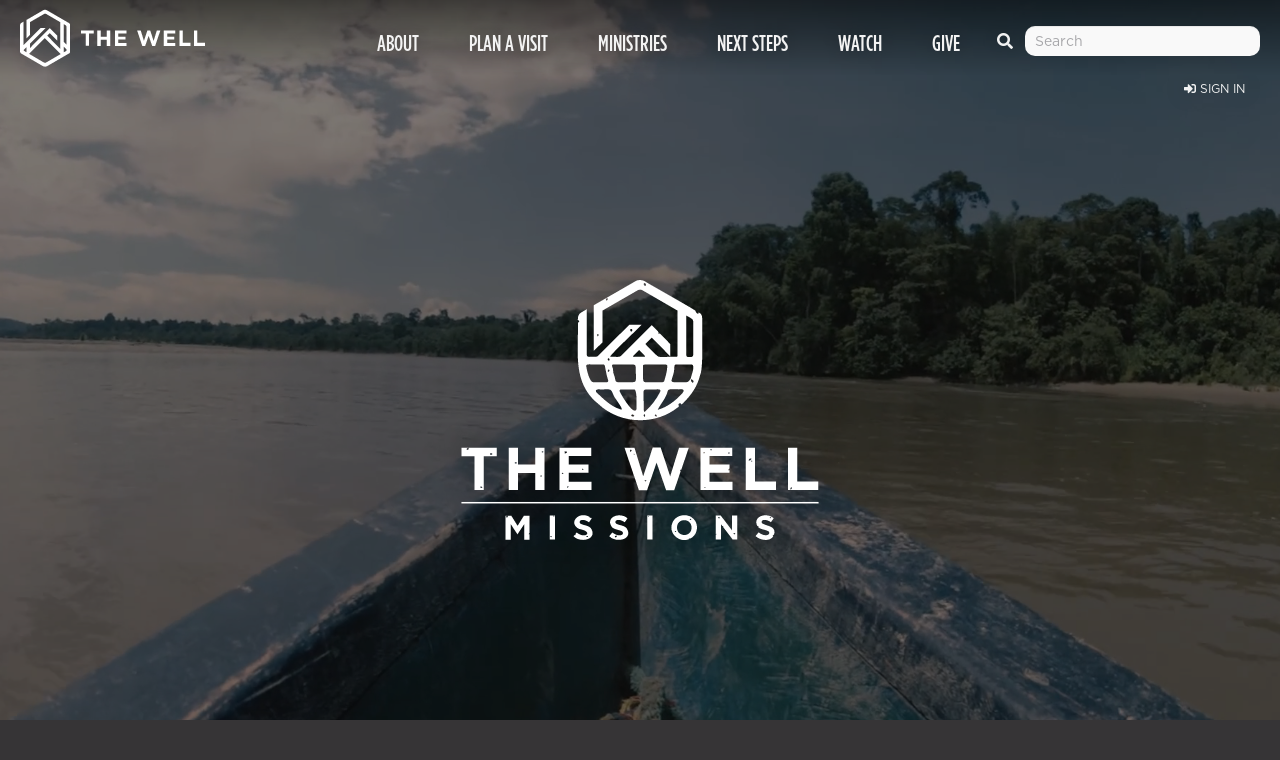

--- FILE ---
content_type: text/html; charset=utf-8
request_url: https://thewellcommunity.org/missions
body_size: 102038
content:

<!doctype html>

<html class="no-js" lang="en-us">
    <head><meta charset="utf-8" /><script type="text/javascript">window.NREUM||(NREUM={});NREUM.info = {"beacon":"bam.nr-data.net","errorBeacon":"bam.nr-data.net","licenseKey":"NRJS-02c6ac56aac7b6d7b90","applicationID":"1120805889","transactionName":"bgEBZ0VSXxFYBUEMXFdLImBnHEUKXAtQFhxNDAZEUl9dFABJWQRKVhEXQBhbXg9cFlQCVhcFEENP","queueTime":0,"applicationTime":526,"agent":"","atts":""}</script><script type="text/javascript">(window.NREUM||(NREUM={})).init={privacy:{cookies_enabled:true},ajax:{deny_list:["bam.nr-data.net"]},feature_flags:["soft_nav"],distributed_tracing:{enabled:true}};(window.NREUM||(NREUM={})).loader_config={agentID:"1134281842",accountID:"3756364",trustKey:"3756364",xpid:"VwECV1VVDBABVVNSDwECXlwI",licenseKey:"NRJS-02c6ac56aac7b6d7b90",applicationID:"1120805889",browserID:"1134281842"};;/*! For license information please see nr-loader-spa-1.308.0.min.js.LICENSE.txt */
(()=>{var e,t,r={384:(e,t,r)=>{"use strict";r.d(t,{NT:()=>a,US:()=>u,Zm:()=>o,bQ:()=>d,dV:()=>c,pV:()=>l});var n=r(6154),i=r(1863),s=r(1910);const a={beacon:"bam.nr-data.net",errorBeacon:"bam.nr-data.net"};function o(){return n.gm.NREUM||(n.gm.NREUM={}),void 0===n.gm.newrelic&&(n.gm.newrelic=n.gm.NREUM),n.gm.NREUM}function c(){let e=o();return e.o||(e.o={ST:n.gm.setTimeout,SI:n.gm.setImmediate||n.gm.setInterval,CT:n.gm.clearTimeout,XHR:n.gm.XMLHttpRequest,REQ:n.gm.Request,EV:n.gm.Event,PR:n.gm.Promise,MO:n.gm.MutationObserver,FETCH:n.gm.fetch,WS:n.gm.WebSocket},(0,s.i)(...Object.values(e.o))),e}function d(e,t){let r=o();r.initializedAgents??={},t.initializedAt={ms:(0,i.t)(),date:new Date},r.initializedAgents[e]=t}function u(e,t){o()[e]=t}function l(){return function(){let e=o();const t=e.info||{};e.info={beacon:a.beacon,errorBeacon:a.errorBeacon,...t}}(),function(){let e=o();const t=e.init||{};e.init={...t}}(),c(),function(){let e=o();const t=e.loader_config||{};e.loader_config={...t}}(),o()}},782:(e,t,r)=>{"use strict";r.d(t,{T:()=>n});const n=r(860).K7.pageViewTiming},860:(e,t,r)=>{"use strict";r.d(t,{$J:()=>u,K7:()=>c,P3:()=>d,XX:()=>i,Yy:()=>o,df:()=>s,qY:()=>n,v4:()=>a});const n="events",i="jserrors",s="browser/blobs",a="rum",o="browser/logs",c={ajax:"ajax",genericEvents:"generic_events",jserrors:i,logging:"logging",metrics:"metrics",pageAction:"page_action",pageViewEvent:"page_view_event",pageViewTiming:"page_view_timing",sessionReplay:"session_replay",sessionTrace:"session_trace",softNav:"soft_navigations",spa:"spa"},d={[c.pageViewEvent]:1,[c.pageViewTiming]:2,[c.metrics]:3,[c.jserrors]:4,[c.spa]:5,[c.ajax]:6,[c.sessionTrace]:7,[c.softNav]:8,[c.sessionReplay]:9,[c.logging]:10,[c.genericEvents]:11},u={[c.pageViewEvent]:a,[c.pageViewTiming]:n,[c.ajax]:n,[c.spa]:n,[c.softNav]:n,[c.metrics]:i,[c.jserrors]:i,[c.sessionTrace]:s,[c.sessionReplay]:s,[c.logging]:o,[c.genericEvents]:"ins"}},944:(e,t,r)=>{"use strict";r.d(t,{R:()=>i});var n=r(3241);function i(e,t){"function"==typeof console.debug&&(console.debug("New Relic Warning: https://github.com/newrelic/newrelic-browser-agent/blob/main/docs/warning-codes.md#".concat(e),t),(0,n.W)({agentIdentifier:null,drained:null,type:"data",name:"warn",feature:"warn",data:{code:e,secondary:t}}))}},993:(e,t,r)=>{"use strict";r.d(t,{A$:()=>s,ET:()=>a,TZ:()=>o,p_:()=>i});var n=r(860);const i={ERROR:"ERROR",WARN:"WARN",INFO:"INFO",DEBUG:"DEBUG",TRACE:"TRACE"},s={OFF:0,ERROR:1,WARN:2,INFO:3,DEBUG:4,TRACE:5},a="log",o=n.K7.logging},1541:(e,t,r)=>{"use strict";r.d(t,{U:()=>i,f:()=>n});const n={MFE:"MFE",BA:"BA"};function i(e,t){if(2!==t?.harvestEndpointVersion)return{};const r=t.agentRef.runtime.appMetadata.agents[0].entityGuid;return e?{"source.id":e.id,"source.name":e.name,"source.type":e.type,"parent.id":e.parent?.id||r,"parent.type":e.parent?.type||n.BA}:{"entity.guid":r,appId:t.agentRef.info.applicationID}}},1687:(e,t,r)=>{"use strict";r.d(t,{Ak:()=>d,Ze:()=>h,x3:()=>u});var n=r(3241),i=r(7836),s=r(3606),a=r(860),o=r(2646);const c={};function d(e,t){const r={staged:!1,priority:a.P3[t]||0};l(e),c[e].get(t)||c[e].set(t,r)}function u(e,t){e&&c[e]&&(c[e].get(t)&&c[e].delete(t),p(e,t,!1),c[e].size&&f(e))}function l(e){if(!e)throw new Error("agentIdentifier required");c[e]||(c[e]=new Map)}function h(e="",t="feature",r=!1){if(l(e),!e||!c[e].get(t)||r)return p(e,t);c[e].get(t).staged=!0,f(e)}function f(e){const t=Array.from(c[e]);t.every(([e,t])=>t.staged)&&(t.sort((e,t)=>e[1].priority-t[1].priority),t.forEach(([t])=>{c[e].delete(t),p(e,t)}))}function p(e,t,r=!0){const a=e?i.ee.get(e):i.ee,c=s.i.handlers;if(!a.aborted&&a.backlog&&c){if((0,n.W)({agentIdentifier:e,type:"lifecycle",name:"drain",feature:t}),r){const e=a.backlog[t],r=c[t];if(r){for(let t=0;e&&t<e.length;++t)g(e[t],r);Object.entries(r).forEach(([e,t])=>{Object.values(t||{}).forEach(t=>{t[0]?.on&&t[0]?.context()instanceof o.y&&t[0].on(e,t[1])})})}}a.isolatedBacklog||delete c[t],a.backlog[t]=null,a.emit("drain-"+t,[])}}function g(e,t){var r=e[1];Object.values(t[r]||{}).forEach(t=>{var r=e[0];if(t[0]===r){var n=t[1],i=e[3],s=e[2];n.apply(i,s)}})}},1738:(e,t,r)=>{"use strict";r.d(t,{U:()=>f,Y:()=>h});var n=r(3241),i=r(9908),s=r(1863),a=r(944),o=r(5701),c=r(3969),d=r(8362),u=r(860),l=r(4261);function h(e,t,r,s){const h=s||r;!h||h[e]&&h[e]!==d.d.prototype[e]||(h[e]=function(){(0,i.p)(c.xV,["API/"+e+"/called"],void 0,u.K7.metrics,r.ee),(0,n.W)({agentIdentifier:r.agentIdentifier,drained:!!o.B?.[r.agentIdentifier],type:"data",name:"api",feature:l.Pl+e,data:{}});try{return t.apply(this,arguments)}catch(e){(0,a.R)(23,e)}})}function f(e,t,r,n,a){const o=e.info;null===r?delete o.jsAttributes[t]:o.jsAttributes[t]=r,(a||null===r)&&(0,i.p)(l.Pl+n,[(0,s.t)(),t,r],void 0,"session",e.ee)}},1741:(e,t,r)=>{"use strict";r.d(t,{W:()=>s});var n=r(944),i=r(4261);class s{#e(e,...t){if(this[e]!==s.prototype[e])return this[e](...t);(0,n.R)(35,e)}addPageAction(e,t){return this.#e(i.hG,e,t)}register(e){return this.#e(i.eY,e)}recordCustomEvent(e,t){return this.#e(i.fF,e,t)}setPageViewName(e,t){return this.#e(i.Fw,e,t)}setCustomAttribute(e,t,r){return this.#e(i.cD,e,t,r)}noticeError(e,t){return this.#e(i.o5,e,t)}setUserId(e,t=!1){return this.#e(i.Dl,e,t)}setApplicationVersion(e){return this.#e(i.nb,e)}setErrorHandler(e){return this.#e(i.bt,e)}addRelease(e,t){return this.#e(i.k6,e,t)}log(e,t){return this.#e(i.$9,e,t)}start(){return this.#e(i.d3)}finished(e){return this.#e(i.BL,e)}recordReplay(){return this.#e(i.CH)}pauseReplay(){return this.#e(i.Tb)}addToTrace(e){return this.#e(i.U2,e)}setCurrentRouteName(e){return this.#e(i.PA,e)}interaction(e){return this.#e(i.dT,e)}wrapLogger(e,t,r){return this.#e(i.Wb,e,t,r)}measure(e,t){return this.#e(i.V1,e,t)}consent(e){return this.#e(i.Pv,e)}}},1863:(e,t,r)=>{"use strict";function n(){return Math.floor(performance.now())}r.d(t,{t:()=>n})},1910:(e,t,r)=>{"use strict";r.d(t,{i:()=>s});var n=r(944);const i=new Map;function s(...e){return e.every(e=>{if(i.has(e))return i.get(e);const t="function"==typeof e?e.toString():"",r=t.includes("[native code]"),s=t.includes("nrWrapper");return r||s||(0,n.R)(64,e?.name||t),i.set(e,r),r})}},2555:(e,t,r)=>{"use strict";r.d(t,{D:()=>o,f:()=>a});var n=r(384),i=r(8122);const s={beacon:n.NT.beacon,errorBeacon:n.NT.errorBeacon,licenseKey:void 0,applicationID:void 0,sa:void 0,queueTime:void 0,applicationTime:void 0,ttGuid:void 0,user:void 0,account:void 0,product:void 0,extra:void 0,jsAttributes:{},userAttributes:void 0,atts:void 0,transactionName:void 0,tNamePlain:void 0};function a(e){try{return!!e.licenseKey&&!!e.errorBeacon&&!!e.applicationID}catch(e){return!1}}const o=e=>(0,i.a)(e,s)},2614:(e,t,r)=>{"use strict";r.d(t,{BB:()=>a,H3:()=>n,g:()=>d,iL:()=>c,tS:()=>o,uh:()=>i,wk:()=>s});const n="NRBA",i="SESSION",s=144e5,a=18e5,o={STARTED:"session-started",PAUSE:"session-pause",RESET:"session-reset",RESUME:"session-resume",UPDATE:"session-update"},c={SAME_TAB:"same-tab",CROSS_TAB:"cross-tab"},d={OFF:0,FULL:1,ERROR:2}},2646:(e,t,r)=>{"use strict";r.d(t,{y:()=>n});class n{constructor(e){this.contextId=e}}},2843:(e,t,r)=>{"use strict";r.d(t,{G:()=>s,u:()=>i});var n=r(3878);function i(e,t=!1,r,i){(0,n.DD)("visibilitychange",function(){if(t)return void("hidden"===document.visibilityState&&e());e(document.visibilityState)},r,i)}function s(e,t,r){(0,n.sp)("pagehide",e,t,r)}},3241:(e,t,r)=>{"use strict";r.d(t,{W:()=>s});var n=r(6154);const i="newrelic";function s(e={}){try{n.gm.dispatchEvent(new CustomEvent(i,{detail:e}))}catch(e){}}},3304:(e,t,r)=>{"use strict";r.d(t,{A:()=>s});var n=r(7836);const i=()=>{const e=new WeakSet;return(t,r)=>{if("object"==typeof r&&null!==r){if(e.has(r))return;e.add(r)}return r}};function s(e){try{return JSON.stringify(e,i())??""}catch(e){try{n.ee.emit("internal-error",[e])}catch(e){}return""}}},3333:(e,t,r)=>{"use strict";r.d(t,{$v:()=>u,TZ:()=>n,Xh:()=>c,Zp:()=>i,kd:()=>d,mq:()=>o,nf:()=>a,qN:()=>s});const n=r(860).K7.genericEvents,i=["auxclick","click","copy","keydown","paste","scrollend"],s=["focus","blur"],a=4,o=1e3,c=2e3,d=["PageAction","UserAction","BrowserPerformance"],u={RESOURCES:"experimental.resources",REGISTER:"register"}},3434:(e,t,r)=>{"use strict";r.d(t,{Jt:()=>s,YM:()=>d});var n=r(7836),i=r(5607);const s="nr@original:".concat(i.W),a=50;var o=Object.prototype.hasOwnProperty,c=!1;function d(e,t){return e||(e=n.ee),r.inPlace=function(e,t,n,i,s){n||(n="");const a="-"===n.charAt(0);for(let o=0;o<t.length;o++){const c=t[o],d=e[c];l(d)||(e[c]=r(d,a?c+n:n,i,c,s))}},r.flag=s,r;function r(t,r,n,c,d){return l(t)?t:(r||(r=""),nrWrapper[s]=t,function(e,t,r){if(Object.defineProperty&&Object.keys)try{return Object.keys(e).forEach(function(r){Object.defineProperty(t,r,{get:function(){return e[r]},set:function(t){return e[r]=t,t}})}),t}catch(e){u([e],r)}for(var n in e)o.call(e,n)&&(t[n]=e[n])}(t,nrWrapper,e),nrWrapper);function nrWrapper(){var s,o,l,h;let f;try{o=this,s=[...arguments],l="function"==typeof n?n(s,o):n||{}}catch(t){u([t,"",[s,o,c],l],e)}i(r+"start",[s,o,c],l,d);const p=performance.now();let g;try{return h=t.apply(o,s),g=performance.now(),h}catch(e){throw g=performance.now(),i(r+"err",[s,o,e],l,d),f=e,f}finally{const e=g-p,t={start:p,end:g,duration:e,isLongTask:e>=a,methodName:c,thrownError:f};t.isLongTask&&i("long-task",[t,o],l,d),i(r+"end",[s,o,h],l,d)}}}function i(r,n,i,s){if(!c||t){var a=c;c=!0;try{e.emit(r,n,i,t,s)}catch(t){u([t,r,n,i],e)}c=a}}}function u(e,t){t||(t=n.ee);try{t.emit("internal-error",e)}catch(e){}}function l(e){return!(e&&"function"==typeof e&&e.apply&&!e[s])}},3606:(e,t,r)=>{"use strict";r.d(t,{i:()=>s});var n=r(9908);s.on=a;var i=s.handlers={};function s(e,t,r,s){a(s||n.d,i,e,t,r)}function a(e,t,r,i,s){s||(s="feature"),e||(e=n.d);var a=t[s]=t[s]||{};(a[r]=a[r]||[]).push([e,i])}},3738:(e,t,r)=>{"use strict";r.d(t,{He:()=>i,Kp:()=>o,Lc:()=>d,Rz:()=>u,TZ:()=>n,bD:()=>s,d3:()=>a,jx:()=>l,sl:()=>h,uP:()=>c});const n=r(860).K7.sessionTrace,i="bstResource",s="resource",a="-start",o="-end",c="fn"+a,d="fn"+o,u="pushState",l=1e3,h=3e4},3785:(e,t,r)=>{"use strict";r.d(t,{R:()=>c,b:()=>d});var n=r(9908),i=r(1863),s=r(860),a=r(3969),o=r(993);function c(e,t,r={},c=o.p_.INFO,d=!0,u,l=(0,i.t)()){(0,n.p)(a.xV,["API/logging/".concat(c.toLowerCase(),"/called")],void 0,s.K7.metrics,e),(0,n.p)(o.ET,[l,t,r,c,d,u],void 0,s.K7.logging,e)}function d(e){return"string"==typeof e&&Object.values(o.p_).some(t=>t===e.toUpperCase().trim())}},3878:(e,t,r)=>{"use strict";function n(e,t){return{capture:e,passive:!1,signal:t}}function i(e,t,r=!1,i){window.addEventListener(e,t,n(r,i))}function s(e,t,r=!1,i){document.addEventListener(e,t,n(r,i))}r.d(t,{DD:()=>s,jT:()=>n,sp:()=>i})},3962:(e,t,r)=>{"use strict";r.d(t,{AM:()=>a,O2:()=>l,OV:()=>s,Qu:()=>h,TZ:()=>c,ih:()=>f,pP:()=>o,t1:()=>u,tC:()=>i,wD:()=>d});var n=r(860);const i=["click","keydown","submit"],s="popstate",a="api",o="initialPageLoad",c=n.K7.softNav,d=5e3,u=500,l={INITIAL_PAGE_LOAD:"",ROUTE_CHANGE:1,UNSPECIFIED:2},h={INTERACTION:1,AJAX:2,CUSTOM_END:3,CUSTOM_TRACER:4},f={IP:"in progress",PF:"pending finish",FIN:"finished",CAN:"cancelled"}},3969:(e,t,r)=>{"use strict";r.d(t,{TZ:()=>n,XG:()=>o,rs:()=>i,xV:()=>a,z_:()=>s});const n=r(860).K7.metrics,i="sm",s="cm",a="storeSupportabilityMetrics",o="storeEventMetrics"},4234:(e,t,r)=>{"use strict";r.d(t,{W:()=>s});var n=r(7836),i=r(1687);class s{constructor(e,t){this.agentIdentifier=e,this.ee=n.ee.get(e),this.featureName=t,this.blocked=!1}deregisterDrain(){(0,i.x3)(this.agentIdentifier,this.featureName)}}},4261:(e,t,r)=>{"use strict";r.d(t,{$9:()=>u,BL:()=>c,CH:()=>p,Dl:()=>R,Fw:()=>w,PA:()=>v,Pl:()=>n,Pv:()=>A,Tb:()=>h,U2:()=>a,V1:()=>E,Wb:()=>T,bt:()=>y,cD:()=>b,d3:()=>x,dT:()=>d,eY:()=>g,fF:()=>f,hG:()=>s,hw:()=>i,k6:()=>o,nb:()=>m,o5:()=>l});const n="api-",i=n+"ixn-",s="addPageAction",a="addToTrace",o="addRelease",c="finished",d="interaction",u="log",l="noticeError",h="pauseReplay",f="recordCustomEvent",p="recordReplay",g="register",m="setApplicationVersion",v="setCurrentRouteName",b="setCustomAttribute",y="setErrorHandler",w="setPageViewName",R="setUserId",x="start",T="wrapLogger",E="measure",A="consent"},5205:(e,t,r)=>{"use strict";r.d(t,{j:()=>S});var n=r(384),i=r(1741);var s=r(2555),a=r(3333);const o=e=>{if(!e||"string"!=typeof e)return!1;try{document.createDocumentFragment().querySelector(e)}catch{return!1}return!0};var c=r(2614),d=r(944),u=r(8122);const l="[data-nr-mask]",h=e=>(0,u.a)(e,(()=>{const e={feature_flags:[],experimental:{allow_registered_children:!1,resources:!1},mask_selector:"*",block_selector:"[data-nr-block]",mask_input_options:{color:!1,date:!1,"datetime-local":!1,email:!1,month:!1,number:!1,range:!1,search:!1,tel:!1,text:!1,time:!1,url:!1,week:!1,textarea:!1,select:!1,password:!0}};return{ajax:{deny_list:void 0,block_internal:!0,enabled:!0,autoStart:!0},api:{get allow_registered_children(){return e.feature_flags.includes(a.$v.REGISTER)||e.experimental.allow_registered_children},set allow_registered_children(t){e.experimental.allow_registered_children=t},duplicate_registered_data:!1},browser_consent_mode:{enabled:!1},distributed_tracing:{enabled:void 0,exclude_newrelic_header:void 0,cors_use_newrelic_header:void 0,cors_use_tracecontext_headers:void 0,allowed_origins:void 0},get feature_flags(){return e.feature_flags},set feature_flags(t){e.feature_flags=t},generic_events:{enabled:!0,autoStart:!0},harvest:{interval:30},jserrors:{enabled:!0,autoStart:!0},logging:{enabled:!0,autoStart:!0},metrics:{enabled:!0,autoStart:!0},obfuscate:void 0,page_action:{enabled:!0},page_view_event:{enabled:!0,autoStart:!0},page_view_timing:{enabled:!0,autoStart:!0},performance:{capture_marks:!1,capture_measures:!1,capture_detail:!0,resources:{get enabled(){return e.feature_flags.includes(a.$v.RESOURCES)||e.experimental.resources},set enabled(t){e.experimental.resources=t},asset_types:[],first_party_domains:[],ignore_newrelic:!0}},privacy:{cookies_enabled:!0},proxy:{assets:void 0,beacon:void 0},session:{expiresMs:c.wk,inactiveMs:c.BB},session_replay:{autoStart:!0,enabled:!1,preload:!1,sampling_rate:10,error_sampling_rate:100,collect_fonts:!1,inline_images:!1,fix_stylesheets:!0,mask_all_inputs:!0,get mask_text_selector(){return e.mask_selector},set mask_text_selector(t){o(t)?e.mask_selector="".concat(t,",").concat(l):""===t||null===t?e.mask_selector=l:(0,d.R)(5,t)},get block_class(){return"nr-block"},get ignore_class(){return"nr-ignore"},get mask_text_class(){return"nr-mask"},get block_selector(){return e.block_selector},set block_selector(t){o(t)?e.block_selector+=",".concat(t):""!==t&&(0,d.R)(6,t)},get mask_input_options(){return e.mask_input_options},set mask_input_options(t){t&&"object"==typeof t?e.mask_input_options={...t,password:!0}:(0,d.R)(7,t)}},session_trace:{enabled:!0,autoStart:!0},soft_navigations:{enabled:!0,autoStart:!0},spa:{enabled:!0,autoStart:!0},ssl:void 0,user_actions:{enabled:!0,elementAttributes:["id","className","tagName","type"]}}})());var f=r(6154),p=r(9324);let g=0;const m={buildEnv:p.F3,distMethod:p.Xs,version:p.xv,originTime:f.WN},v={consented:!1},b={appMetadata:{},get consented(){return this.session?.state?.consent||v.consented},set consented(e){v.consented=e},customTransaction:void 0,denyList:void 0,disabled:!1,harvester:void 0,isolatedBacklog:!1,isRecording:!1,loaderType:void 0,maxBytes:3e4,obfuscator:void 0,onerror:void 0,ptid:void 0,releaseIds:{},session:void 0,timeKeeper:void 0,registeredEntities:[],jsAttributesMetadata:{bytes:0},get harvestCount(){return++g}},y=e=>{const t=(0,u.a)(e,b),r=Object.keys(m).reduce((e,t)=>(e[t]={value:m[t],writable:!1,configurable:!0,enumerable:!0},e),{});return Object.defineProperties(t,r)};var w=r(5701);const R=e=>{const t=e.startsWith("http");e+="/",r.p=t?e:"https://"+e};var x=r(7836),T=r(3241);const E={accountID:void 0,trustKey:void 0,agentID:void 0,licenseKey:void 0,applicationID:void 0,xpid:void 0},A=e=>(0,u.a)(e,E),_=new Set;function S(e,t={},r,a){let{init:o,info:c,loader_config:d,runtime:u={},exposed:l=!0}=t;if(!c){const e=(0,n.pV)();o=e.init,c=e.info,d=e.loader_config}e.init=h(o||{}),e.loader_config=A(d||{}),c.jsAttributes??={},f.bv&&(c.jsAttributes.isWorker=!0),e.info=(0,s.D)(c);const p=e.init,g=[c.beacon,c.errorBeacon];_.has(e.agentIdentifier)||(p.proxy.assets&&(R(p.proxy.assets),g.push(p.proxy.assets)),p.proxy.beacon&&g.push(p.proxy.beacon),e.beacons=[...g],function(e){const t=(0,n.pV)();Object.getOwnPropertyNames(i.W.prototype).forEach(r=>{const n=i.W.prototype[r];if("function"!=typeof n||"constructor"===n)return;let s=t[r];e[r]&&!1!==e.exposed&&"micro-agent"!==e.runtime?.loaderType&&(t[r]=(...t)=>{const n=e[r](...t);return s?s(...t):n})})}(e),(0,n.US)("activatedFeatures",w.B)),u.denyList=[...p.ajax.deny_list||[],...p.ajax.block_internal?g:[]],u.ptid=e.agentIdentifier,u.loaderType=r,e.runtime=y(u),_.has(e.agentIdentifier)||(e.ee=x.ee.get(e.agentIdentifier),e.exposed=l,(0,T.W)({agentIdentifier:e.agentIdentifier,drained:!!w.B?.[e.agentIdentifier],type:"lifecycle",name:"initialize",feature:void 0,data:e.config})),_.add(e.agentIdentifier)}},5270:(e,t,r)=>{"use strict";r.d(t,{Aw:()=>a,SR:()=>s,rF:()=>o});var n=r(384),i=r(7767);function s(e){return!!(0,n.dV)().o.MO&&(0,i.V)(e)&&!0===e?.session_trace.enabled}function a(e){return!0===e?.session_replay.preload&&s(e)}function o(e,t){try{if("string"==typeof t?.type){if("password"===t.type.toLowerCase())return"*".repeat(e?.length||0);if(void 0!==t?.dataset?.nrUnmask||t?.classList?.contains("nr-unmask"))return e}}catch(e){}return"string"==typeof e?e.replace(/[\S]/g,"*"):"*".repeat(e?.length||0)}},5289:(e,t,r)=>{"use strict";r.d(t,{GG:()=>a,Qr:()=>c,sB:()=>o});var n=r(3878),i=r(6389);function s(){return"undefined"==typeof document||"complete"===document.readyState}function a(e,t){if(s())return e();const r=(0,i.J)(e),a=setInterval(()=>{s()&&(clearInterval(a),r())},500);(0,n.sp)("load",r,t)}function o(e){if(s())return e();(0,n.DD)("DOMContentLoaded",e)}function c(e){if(s())return e();(0,n.sp)("popstate",e)}},5607:(e,t,r)=>{"use strict";r.d(t,{W:()=>n});const n=(0,r(9566).bz)()},5701:(e,t,r)=>{"use strict";r.d(t,{B:()=>s,t:()=>a});var n=r(3241);const i=new Set,s={};function a(e,t){const r=t.agentIdentifier;s[r]??={},e&&"object"==typeof e&&(i.has(r)||(t.ee.emit("rumresp",[e]),s[r]=e,i.add(r),(0,n.W)({agentIdentifier:r,loaded:!0,drained:!0,type:"lifecycle",name:"load",feature:void 0,data:e})))}},6154:(e,t,r)=>{"use strict";r.d(t,{OF:()=>d,RI:()=>i,WN:()=>h,bv:()=>s,eN:()=>f,gm:()=>a,lR:()=>l,m:()=>c,mw:()=>o,sb:()=>u});var n=r(1863);const i="undefined"!=typeof window&&!!window.document,s="undefined"!=typeof WorkerGlobalScope&&("undefined"!=typeof self&&self instanceof WorkerGlobalScope&&self.navigator instanceof WorkerNavigator||"undefined"!=typeof globalThis&&globalThis instanceof WorkerGlobalScope&&globalThis.navigator instanceof WorkerNavigator),a=i?window:"undefined"!=typeof WorkerGlobalScope&&("undefined"!=typeof self&&self instanceof WorkerGlobalScope&&self||"undefined"!=typeof globalThis&&globalThis instanceof WorkerGlobalScope&&globalThis),o=Boolean("hidden"===a?.document?.visibilityState),c=""+a?.location,d=/iPad|iPhone|iPod/.test(a.navigator?.userAgent),u=d&&"undefined"==typeof SharedWorker,l=(()=>{const e=a.navigator?.userAgent?.match(/Firefox[/\s](\d+\.\d+)/);return Array.isArray(e)&&e.length>=2?+e[1]:0})(),h=Date.now()-(0,n.t)(),f=()=>"undefined"!=typeof PerformanceNavigationTiming&&a?.performance?.getEntriesByType("navigation")?.[0]?.responseStart},6344:(e,t,r)=>{"use strict";r.d(t,{BB:()=>u,Qb:()=>l,TZ:()=>i,Ug:()=>a,Vh:()=>s,_s:()=>o,bc:()=>d,yP:()=>c});var n=r(2614);const i=r(860).K7.sessionReplay,s="errorDuringReplay",a=.12,o={DomContentLoaded:0,Load:1,FullSnapshot:2,IncrementalSnapshot:3,Meta:4,Custom:5},c={[n.g.ERROR]:15e3,[n.g.FULL]:3e5,[n.g.OFF]:0},d={RESET:{message:"Session was reset",sm:"Reset"},IMPORT:{message:"Recorder failed to import",sm:"Import"},TOO_MANY:{message:"429: Too Many Requests",sm:"Too-Many"},TOO_BIG:{message:"Payload was too large",sm:"Too-Big"},CROSS_TAB:{message:"Session Entity was set to OFF on another tab",sm:"Cross-Tab"},ENTITLEMENTS:{message:"Session Replay is not allowed and will not be started",sm:"Entitlement"}},u=5e3,l={API:"api",RESUME:"resume",SWITCH_TO_FULL:"switchToFull",INITIALIZE:"initialize",PRELOAD:"preload"}},6389:(e,t,r)=>{"use strict";function n(e,t=500,r={}){const n=r?.leading||!1;let i;return(...r)=>{n&&void 0===i&&(e.apply(this,r),i=setTimeout(()=>{i=clearTimeout(i)},t)),n||(clearTimeout(i),i=setTimeout(()=>{e.apply(this,r)},t))}}function i(e){let t=!1;return(...r)=>{t||(t=!0,e.apply(this,r))}}r.d(t,{J:()=>i,s:()=>n})},6630:(e,t,r)=>{"use strict";r.d(t,{T:()=>n});const n=r(860).K7.pageViewEvent},6774:(e,t,r)=>{"use strict";r.d(t,{T:()=>n});const n=r(860).K7.jserrors},7295:(e,t,r)=>{"use strict";r.d(t,{Xv:()=>a,gX:()=>i,iW:()=>s});var n=[];function i(e){if(!e||s(e))return!1;if(0===n.length)return!0;if("*"===n[0].hostname)return!1;for(var t=0;t<n.length;t++){var r=n[t];if(r.hostname.test(e.hostname)&&r.pathname.test(e.pathname))return!1}return!0}function s(e){return void 0===e.hostname}function a(e){if(n=[],e&&e.length)for(var t=0;t<e.length;t++){let r=e[t];if(!r)continue;if("*"===r)return void(n=[{hostname:"*"}]);0===r.indexOf("http://")?r=r.substring(7):0===r.indexOf("https://")&&(r=r.substring(8));const i=r.indexOf("/");let s,a;i>0?(s=r.substring(0,i),a=r.substring(i)):(s=r,a="*");let[c]=s.split(":");n.push({hostname:o(c),pathname:o(a,!0)})}}function o(e,t=!1){const r=e.replace(/[.+?^${}()|[\]\\]/g,e=>"\\"+e).replace(/\*/g,".*?");return new RegExp((t?"^":"")+r+"$")}},7485:(e,t,r)=>{"use strict";r.d(t,{D:()=>i});var n=r(6154);function i(e){if(0===(e||"").indexOf("data:"))return{protocol:"data"};try{const t=new URL(e,location.href),r={port:t.port,hostname:t.hostname,pathname:t.pathname,search:t.search,protocol:t.protocol.slice(0,t.protocol.indexOf(":")),sameOrigin:t.protocol===n.gm?.location?.protocol&&t.host===n.gm?.location?.host};return r.port&&""!==r.port||("http:"===t.protocol&&(r.port="80"),"https:"===t.protocol&&(r.port="443")),r.pathname&&""!==r.pathname?r.pathname.startsWith("/")||(r.pathname="/".concat(r.pathname)):r.pathname="/",r}catch(e){return{}}}},7699:(e,t,r)=>{"use strict";r.d(t,{It:()=>s,KC:()=>o,No:()=>i,qh:()=>a});var n=r(860);const i=16e3,s=1e6,a="SESSION_ERROR",o={[n.K7.logging]:!0,[n.K7.genericEvents]:!1,[n.K7.jserrors]:!1,[n.K7.ajax]:!1}},7767:(e,t,r)=>{"use strict";r.d(t,{V:()=>i});var n=r(6154);const i=e=>n.RI&&!0===e?.privacy.cookies_enabled},7836:(e,t,r)=>{"use strict";r.d(t,{P:()=>o,ee:()=>c});var n=r(384),i=r(8990),s=r(2646),a=r(5607);const o="nr@context:".concat(a.W),c=function e(t,r){var n={},a={},u={},l=!1;try{l=16===r.length&&d.initializedAgents?.[r]?.runtime.isolatedBacklog}catch(e){}var h={on:p,addEventListener:p,removeEventListener:function(e,t){var r=n[e];if(!r)return;for(var i=0;i<r.length;i++)r[i]===t&&r.splice(i,1)},emit:function(e,r,n,i,s){!1!==s&&(s=!0);if(c.aborted&&!i)return;t&&s&&t.emit(e,r,n);var o=f(n);g(e).forEach(e=>{e.apply(o,r)});var d=v()[a[e]];d&&d.push([h,e,r,o]);return o},get:m,listeners:g,context:f,buffer:function(e,t){const r=v();if(t=t||"feature",h.aborted)return;Object.entries(e||{}).forEach(([e,n])=>{a[n]=t,t in r||(r[t]=[])})},abort:function(){h._aborted=!0,Object.keys(h.backlog).forEach(e=>{delete h.backlog[e]})},isBuffering:function(e){return!!v()[a[e]]},debugId:r,backlog:l?{}:t&&"object"==typeof t.backlog?t.backlog:{},isolatedBacklog:l};return Object.defineProperty(h,"aborted",{get:()=>{let e=h._aborted||!1;return e||(t&&(e=t.aborted),e)}}),h;function f(e){return e&&e instanceof s.y?e:e?(0,i.I)(e,o,()=>new s.y(o)):new s.y(o)}function p(e,t){n[e]=g(e).concat(t)}function g(e){return n[e]||[]}function m(t){return u[t]=u[t]||e(h,t)}function v(){return h.backlog}}(void 0,"globalEE"),d=(0,n.Zm)();d.ee||(d.ee=c)},8122:(e,t,r)=>{"use strict";r.d(t,{a:()=>i});var n=r(944);function i(e,t){try{if(!e||"object"!=typeof e)return(0,n.R)(3);if(!t||"object"!=typeof t)return(0,n.R)(4);const r=Object.create(Object.getPrototypeOf(t),Object.getOwnPropertyDescriptors(t)),s=0===Object.keys(r).length?e:r;for(let a in s)if(void 0!==e[a])try{if(null===e[a]){r[a]=null;continue}Array.isArray(e[a])&&Array.isArray(t[a])?r[a]=Array.from(new Set([...e[a],...t[a]])):"object"==typeof e[a]&&"object"==typeof t[a]?r[a]=i(e[a],t[a]):r[a]=e[a]}catch(e){r[a]||(0,n.R)(1,e)}return r}catch(e){(0,n.R)(2,e)}}},8139:(e,t,r)=>{"use strict";r.d(t,{u:()=>h});var n=r(7836),i=r(3434),s=r(8990),a=r(6154);const o={},c=a.gm.XMLHttpRequest,d="addEventListener",u="removeEventListener",l="nr@wrapped:".concat(n.P);function h(e){var t=function(e){return(e||n.ee).get("events")}(e);if(o[t.debugId]++)return t;o[t.debugId]=1;var r=(0,i.YM)(t,!0);function h(e){r.inPlace(e,[d,u],"-",p)}function p(e,t){return e[1]}return"getPrototypeOf"in Object&&(a.RI&&f(document,h),c&&f(c.prototype,h),f(a.gm,h)),t.on(d+"-start",function(e,t){var n=e[1];if(null!==n&&("function"==typeof n||"object"==typeof n)&&"newrelic"!==e[0]){var i=(0,s.I)(n,l,function(){var e={object:function(){if("function"!=typeof n.handleEvent)return;return n.handleEvent.apply(n,arguments)},function:n}[typeof n];return e?r(e,"fn-",null,e.name||"anonymous"):n});this.wrapped=e[1]=i}}),t.on(u+"-start",function(e){e[1]=this.wrapped||e[1]}),t}function f(e,t,...r){let n=e;for(;"object"==typeof n&&!Object.prototype.hasOwnProperty.call(n,d);)n=Object.getPrototypeOf(n);n&&t(n,...r)}},8362:(e,t,r)=>{"use strict";r.d(t,{d:()=>s});var n=r(9566),i=r(1741);class s extends i.W{agentIdentifier=(0,n.LA)(16)}},8374:(e,t,r)=>{r.nc=(()=>{try{return document?.currentScript?.nonce}catch(e){}return""})()},8990:(e,t,r)=>{"use strict";r.d(t,{I:()=>i});var n=Object.prototype.hasOwnProperty;function i(e,t,r){if(n.call(e,t))return e[t];var i=r();if(Object.defineProperty&&Object.keys)try{return Object.defineProperty(e,t,{value:i,writable:!0,enumerable:!1}),i}catch(e){}return e[t]=i,i}},9119:(e,t,r)=>{"use strict";r.d(t,{L:()=>s});var n=/([^?#]*)[^#]*(#[^?]*|$).*/,i=/([^?#]*)().*/;function s(e,t){return e?e.replace(t?n:i,"$1$2"):e}},9300:(e,t,r)=>{"use strict";r.d(t,{T:()=>n});const n=r(860).K7.ajax},9324:(e,t,r)=>{"use strict";r.d(t,{AJ:()=>a,F3:()=>i,Xs:()=>s,Yq:()=>o,xv:()=>n});const n="1.308.0",i="PROD",s="CDN",a="@newrelic/rrweb",o="1.0.1"},9566:(e,t,r)=>{"use strict";r.d(t,{LA:()=>o,ZF:()=>c,bz:()=>a,el:()=>d});var n=r(6154);const i="xxxxxxxx-xxxx-4xxx-yxxx-xxxxxxxxxxxx";function s(e,t){return e?15&e[t]:16*Math.random()|0}function a(){const e=n.gm?.crypto||n.gm?.msCrypto;let t,r=0;return e&&e.getRandomValues&&(t=e.getRandomValues(new Uint8Array(30))),i.split("").map(e=>"x"===e?s(t,r++).toString(16):"y"===e?(3&s()|8).toString(16):e).join("")}function o(e){const t=n.gm?.crypto||n.gm?.msCrypto;let r,i=0;t&&t.getRandomValues&&(r=t.getRandomValues(new Uint8Array(e)));const a=[];for(var o=0;o<e;o++)a.push(s(r,i++).toString(16));return a.join("")}function c(){return o(16)}function d(){return o(32)}},9908:(e,t,r)=>{"use strict";r.d(t,{d:()=>n,p:()=>i});var n=r(7836).ee.get("handle");function i(e,t,r,i,s){s?(s.buffer([e],i),s.emit(e,t,r)):(n.buffer([e],i),n.emit(e,t,r))}}},n={};function i(e){var t=n[e];if(void 0!==t)return t.exports;var s=n[e]={exports:{}};return r[e](s,s.exports,i),s.exports}i.m=r,i.d=(e,t)=>{for(var r in t)i.o(t,r)&&!i.o(e,r)&&Object.defineProperty(e,r,{enumerable:!0,get:t[r]})},i.f={},i.e=e=>Promise.all(Object.keys(i.f).reduce((t,r)=>(i.f[r](e,t),t),[])),i.u=e=>({212:"nr-spa-compressor",249:"nr-spa-recorder",478:"nr-spa"}[e]+"-1.308.0.min.js"),i.o=(e,t)=>Object.prototype.hasOwnProperty.call(e,t),e={},t="NRBA-1.308.0.PROD:",i.l=(r,n,s,a)=>{if(e[r])e[r].push(n);else{var o,c;if(void 0!==s)for(var d=document.getElementsByTagName("script"),u=0;u<d.length;u++){var l=d[u];if(l.getAttribute("src")==r||l.getAttribute("data-webpack")==t+s){o=l;break}}if(!o){c=!0;var h={478:"sha512-RSfSVnmHk59T/uIPbdSE0LPeqcEdF4/+XhfJdBuccH5rYMOEZDhFdtnh6X6nJk7hGpzHd9Ujhsy7lZEz/ORYCQ==",249:"sha512-ehJXhmntm85NSqW4MkhfQqmeKFulra3klDyY0OPDUE+sQ3GokHlPh1pmAzuNy//3j4ac6lzIbmXLvGQBMYmrkg==",212:"sha512-B9h4CR46ndKRgMBcK+j67uSR2RCnJfGefU+A7FrgR/k42ovXy5x/MAVFiSvFxuVeEk/pNLgvYGMp1cBSK/G6Fg=="};(o=document.createElement("script")).charset="utf-8",i.nc&&o.setAttribute("nonce",i.nc),o.setAttribute("data-webpack",t+s),o.src=r,0!==o.src.indexOf(window.location.origin+"/")&&(o.crossOrigin="anonymous"),h[a]&&(o.integrity=h[a])}e[r]=[n];var f=(t,n)=>{o.onerror=o.onload=null,clearTimeout(p);var i=e[r];if(delete e[r],o.parentNode&&o.parentNode.removeChild(o),i&&i.forEach(e=>e(n)),t)return t(n)},p=setTimeout(f.bind(null,void 0,{type:"timeout",target:o}),12e4);o.onerror=f.bind(null,o.onerror),o.onload=f.bind(null,o.onload),c&&document.head.appendChild(o)}},i.r=e=>{"undefined"!=typeof Symbol&&Symbol.toStringTag&&Object.defineProperty(e,Symbol.toStringTag,{value:"Module"}),Object.defineProperty(e,"__esModule",{value:!0})},i.p="https://js-agent.newrelic.com/",(()=>{var e={38:0,788:0};i.f.j=(t,r)=>{var n=i.o(e,t)?e[t]:void 0;if(0!==n)if(n)r.push(n[2]);else{var s=new Promise((r,i)=>n=e[t]=[r,i]);r.push(n[2]=s);var a=i.p+i.u(t),o=new Error;i.l(a,r=>{if(i.o(e,t)&&(0!==(n=e[t])&&(e[t]=void 0),n)){var s=r&&("load"===r.type?"missing":r.type),a=r&&r.target&&r.target.src;o.message="Loading chunk "+t+" failed: ("+s+": "+a+")",o.name="ChunkLoadError",o.type=s,o.request=a,n[1](o)}},"chunk-"+t,t)}};var t=(t,r)=>{var n,s,[a,o,c]=r,d=0;if(a.some(t=>0!==e[t])){for(n in o)i.o(o,n)&&(i.m[n]=o[n]);if(c)c(i)}for(t&&t(r);d<a.length;d++)s=a[d],i.o(e,s)&&e[s]&&e[s][0](),e[s]=0},r=self["webpackChunk:NRBA-1.308.0.PROD"]=self["webpackChunk:NRBA-1.308.0.PROD"]||[];r.forEach(t.bind(null,0)),r.push=t.bind(null,r.push.bind(r))})(),(()=>{"use strict";i(8374);var e=i(8362),t=i(860);const r=Object.values(t.K7);var n=i(5205);var s=i(9908),a=i(1863),o=i(4261),c=i(1738);var d=i(1687),u=i(4234),l=i(5289),h=i(6154),f=i(944),p=i(5270),g=i(7767),m=i(6389),v=i(7699);class b extends u.W{constructor(e,t){super(e.agentIdentifier,t),this.agentRef=e,this.abortHandler=void 0,this.featAggregate=void 0,this.loadedSuccessfully=void 0,this.onAggregateImported=new Promise(e=>{this.loadedSuccessfully=e}),this.deferred=Promise.resolve(),!1===e.init[this.featureName].autoStart?this.deferred=new Promise((t,r)=>{this.ee.on("manual-start-all",(0,m.J)(()=>{(0,d.Ak)(e.agentIdentifier,this.featureName),t()}))}):(0,d.Ak)(e.agentIdentifier,t)}importAggregator(e,t,r={}){if(this.featAggregate)return;const n=async()=>{let n;await this.deferred;try{if((0,g.V)(e.init)){const{setupAgentSession:t}=await i.e(478).then(i.bind(i,8766));n=t(e)}}catch(e){(0,f.R)(20,e),this.ee.emit("internal-error",[e]),(0,s.p)(v.qh,[e],void 0,this.featureName,this.ee)}try{if(!this.#t(this.featureName,n,e.init))return(0,d.Ze)(this.agentIdentifier,this.featureName),void this.loadedSuccessfully(!1);const{Aggregate:i}=await t();this.featAggregate=new i(e,r),e.runtime.harvester.initializedAggregates.push(this.featAggregate),this.loadedSuccessfully(!0)}catch(e){(0,f.R)(34,e),this.abortHandler?.(),(0,d.Ze)(this.agentIdentifier,this.featureName,!0),this.loadedSuccessfully(!1),this.ee&&this.ee.abort()}};h.RI?(0,l.GG)(()=>n(),!0):n()}#t(e,r,n){if(this.blocked)return!1;switch(e){case t.K7.sessionReplay:return(0,p.SR)(n)&&!!r;case t.K7.sessionTrace:return!!r;default:return!0}}}var y=i(6630),w=i(2614),R=i(3241);class x extends b{static featureName=y.T;constructor(e){var t;super(e,y.T),this.setupInspectionEvents(e.agentIdentifier),t=e,(0,c.Y)(o.Fw,function(e,r){"string"==typeof e&&("/"!==e.charAt(0)&&(e="/"+e),t.runtime.customTransaction=(r||"http://custom.transaction")+e,(0,s.p)(o.Pl+o.Fw,[(0,a.t)()],void 0,void 0,t.ee))},t),this.importAggregator(e,()=>i.e(478).then(i.bind(i,2467)))}setupInspectionEvents(e){const t=(t,r)=>{t&&(0,R.W)({agentIdentifier:e,timeStamp:t.timeStamp,loaded:"complete"===t.target.readyState,type:"window",name:r,data:t.target.location+""})};(0,l.sB)(e=>{t(e,"DOMContentLoaded")}),(0,l.GG)(e=>{t(e,"load")}),(0,l.Qr)(e=>{t(e,"navigate")}),this.ee.on(w.tS.UPDATE,(t,r)=>{(0,R.W)({agentIdentifier:e,type:"lifecycle",name:"session",data:r})})}}var T=i(384);class E extends e.d{constructor(e){var t;(super(),h.gm)?(this.features={},(0,T.bQ)(this.agentIdentifier,this),this.desiredFeatures=new Set(e.features||[]),this.desiredFeatures.add(x),(0,n.j)(this,e,e.loaderType||"agent"),t=this,(0,c.Y)(o.cD,function(e,r,n=!1){if("string"==typeof e){if(["string","number","boolean"].includes(typeof r)||null===r)return(0,c.U)(t,e,r,o.cD,n);(0,f.R)(40,typeof r)}else(0,f.R)(39,typeof e)},t),function(e){(0,c.Y)(o.Dl,function(t,r=!1){if("string"!=typeof t&&null!==t)return void(0,f.R)(41,typeof t);const n=e.info.jsAttributes["enduser.id"];r&&null!=n&&n!==t?(0,s.p)(o.Pl+"setUserIdAndResetSession",[t],void 0,"session",e.ee):(0,c.U)(e,"enduser.id",t,o.Dl,!0)},e)}(this),function(e){(0,c.Y)(o.nb,function(t){if("string"==typeof t||null===t)return(0,c.U)(e,"application.version",t,o.nb,!1);(0,f.R)(42,typeof t)},e)}(this),function(e){(0,c.Y)(o.d3,function(){e.ee.emit("manual-start-all")},e)}(this),function(e){(0,c.Y)(o.Pv,function(t=!0){if("boolean"==typeof t){if((0,s.p)(o.Pl+o.Pv,[t],void 0,"session",e.ee),e.runtime.consented=t,t){const t=e.features.page_view_event;t.onAggregateImported.then(e=>{const r=t.featAggregate;e&&!r.sentRum&&r.sendRum()})}}else(0,f.R)(65,typeof t)},e)}(this),this.run()):(0,f.R)(21)}get config(){return{info:this.info,init:this.init,loader_config:this.loader_config,runtime:this.runtime}}get api(){return this}run(){try{const e=function(e){const t={};return r.forEach(r=>{t[r]=!!e[r]?.enabled}),t}(this.init),n=[...this.desiredFeatures];n.sort((e,r)=>t.P3[e.featureName]-t.P3[r.featureName]),n.forEach(r=>{if(!e[r.featureName]&&r.featureName!==t.K7.pageViewEvent)return;if(r.featureName===t.K7.spa)return void(0,f.R)(67);const n=function(e){switch(e){case t.K7.ajax:return[t.K7.jserrors];case t.K7.sessionTrace:return[t.K7.ajax,t.K7.pageViewEvent];case t.K7.sessionReplay:return[t.K7.sessionTrace];case t.K7.pageViewTiming:return[t.K7.pageViewEvent];default:return[]}}(r.featureName).filter(e=>!(e in this.features));n.length>0&&(0,f.R)(36,{targetFeature:r.featureName,missingDependencies:n}),this.features[r.featureName]=new r(this)})}catch(e){(0,f.R)(22,e);for(const e in this.features)this.features[e].abortHandler?.();const t=(0,T.Zm)();delete t.initializedAgents[this.agentIdentifier]?.features,delete this.sharedAggregator;return t.ee.get(this.agentIdentifier).abort(),!1}}}var A=i(2843),_=i(782);class S extends b{static featureName=_.T;constructor(e){super(e,_.T),h.RI&&((0,A.u)(()=>(0,s.p)("docHidden",[(0,a.t)()],void 0,_.T,this.ee),!0),(0,A.G)(()=>(0,s.p)("winPagehide",[(0,a.t)()],void 0,_.T,this.ee)),this.importAggregator(e,()=>i.e(478).then(i.bind(i,9917))))}}var O=i(3969);class I extends b{static featureName=O.TZ;constructor(e){super(e,O.TZ),h.RI&&document.addEventListener("securitypolicyviolation",e=>{(0,s.p)(O.xV,["Generic/CSPViolation/Detected"],void 0,this.featureName,this.ee)}),this.importAggregator(e,()=>i.e(478).then(i.bind(i,6555)))}}var N=i(6774),P=i(3878),k=i(3304);class D{constructor(e,t,r,n,i){this.name="UncaughtError",this.message="string"==typeof e?e:(0,k.A)(e),this.sourceURL=t,this.line=r,this.column=n,this.__newrelic=i}}function C(e){return M(e)?e:new D(void 0!==e?.message?e.message:e,e?.filename||e?.sourceURL,e?.lineno||e?.line,e?.colno||e?.col,e?.__newrelic,e?.cause)}function j(e){const t="Unhandled Promise Rejection: ";if(!e?.reason)return;if(M(e.reason)){try{e.reason.message.startsWith(t)||(e.reason.message=t+e.reason.message)}catch(e){}return C(e.reason)}const r=C(e.reason);return(r.message||"").startsWith(t)||(r.message=t+r.message),r}function L(e){if(e.error instanceof SyntaxError&&!/:\d+$/.test(e.error.stack?.trim())){const t=new D(e.message,e.filename,e.lineno,e.colno,e.error.__newrelic,e.cause);return t.name=SyntaxError.name,t}return M(e.error)?e.error:C(e)}function M(e){return e instanceof Error&&!!e.stack}function H(e,r,n,i,o=(0,a.t)()){"string"==typeof e&&(e=new Error(e)),(0,s.p)("err",[e,o,!1,r,n.runtime.isRecording,void 0,i],void 0,t.K7.jserrors,n.ee),(0,s.p)("uaErr",[],void 0,t.K7.genericEvents,n.ee)}var B=i(1541),K=i(993),W=i(3785);function U(e,{customAttributes:t={},level:r=K.p_.INFO}={},n,i,s=(0,a.t)()){(0,W.R)(n.ee,e,t,r,!1,i,s)}function F(e,r,n,i,c=(0,a.t)()){(0,s.p)(o.Pl+o.hG,[c,e,r,i],void 0,t.K7.genericEvents,n.ee)}function V(e,r,n,i,c=(0,a.t)()){const{start:d,end:u,customAttributes:l}=r||{},h={customAttributes:l||{}};if("object"!=typeof h.customAttributes||"string"!=typeof e||0===e.length)return void(0,f.R)(57);const p=(e,t)=>null==e?t:"number"==typeof e?e:e instanceof PerformanceMark?e.startTime:Number.NaN;if(h.start=p(d,0),h.end=p(u,c),Number.isNaN(h.start)||Number.isNaN(h.end))(0,f.R)(57);else{if(h.duration=h.end-h.start,!(h.duration<0))return(0,s.p)(o.Pl+o.V1,[h,e,i],void 0,t.K7.genericEvents,n.ee),h;(0,f.R)(58)}}function G(e,r={},n,i,c=(0,a.t)()){(0,s.p)(o.Pl+o.fF,[c,e,r,i],void 0,t.K7.genericEvents,n.ee)}function z(e){(0,c.Y)(o.eY,function(t){return Y(e,t)},e)}function Y(e,r,n){(0,f.R)(54,"newrelic.register"),r||={},r.type=B.f.MFE,r.licenseKey||=e.info.licenseKey,r.blocked=!1,r.parent=n||{},Array.isArray(r.tags)||(r.tags=[]);const i={};r.tags.forEach(e=>{"name"!==e&&"id"!==e&&(i["source.".concat(e)]=!0)}),r.isolated??=!0;let o=()=>{};const c=e.runtime.registeredEntities;if(!r.isolated){const e=c.find(({metadata:{target:{id:e}}})=>e===r.id&&!r.isolated);if(e)return e}const d=e=>{r.blocked=!0,o=e};function u(e){return"string"==typeof e&&!!e.trim()&&e.trim().length<501||"number"==typeof e}e.init.api.allow_registered_children||d((0,m.J)(()=>(0,f.R)(55))),u(r.id)&&u(r.name)||d((0,m.J)(()=>(0,f.R)(48,r)));const l={addPageAction:(t,n={})=>g(F,[t,{...i,...n},e],r),deregister:()=>{d((0,m.J)(()=>(0,f.R)(68)))},log:(t,n={})=>g(U,[t,{...n,customAttributes:{...i,...n.customAttributes||{}}},e],r),measure:(t,n={})=>g(V,[t,{...n,customAttributes:{...i,...n.customAttributes||{}}},e],r),noticeError:(t,n={})=>g(H,[t,{...i,...n},e],r),register:(t={})=>g(Y,[e,t],l.metadata.target),recordCustomEvent:(t,n={})=>g(G,[t,{...i,...n},e],r),setApplicationVersion:e=>p("application.version",e),setCustomAttribute:(e,t)=>p(e,t),setUserId:e=>p("enduser.id",e),metadata:{customAttributes:i,target:r}},h=()=>(r.blocked&&o(),r.blocked);h()||c.push(l);const p=(e,t)=>{h()||(i[e]=t)},g=(r,n,i)=>{if(h())return;const o=(0,a.t)();(0,s.p)(O.xV,["API/register/".concat(r.name,"/called")],void 0,t.K7.metrics,e.ee);try{if(e.init.api.duplicate_registered_data&&"register"!==r.name){let e=n;if(n[1]instanceof Object){const t={"child.id":i.id,"child.type":i.type};e="customAttributes"in n[1]?[n[0],{...n[1],customAttributes:{...n[1].customAttributes,...t}},...n.slice(2)]:[n[0],{...n[1],...t},...n.slice(2)]}r(...e,void 0,o)}return r(...n,i,o)}catch(e){(0,f.R)(50,e)}};return l}class Z extends b{static featureName=N.T;constructor(e){var t;super(e,N.T),t=e,(0,c.Y)(o.o5,(e,r)=>H(e,r,t),t),function(e){(0,c.Y)(o.bt,function(t){e.runtime.onerror=t},e)}(e),function(e){let t=0;(0,c.Y)(o.k6,function(e,r){++t>10||(this.runtime.releaseIds[e.slice(-200)]=(""+r).slice(-200))},e)}(e),z(e);try{this.removeOnAbort=new AbortController}catch(e){}this.ee.on("internal-error",(t,r)=>{this.abortHandler&&(0,s.p)("ierr",[C(t),(0,a.t)(),!0,{},e.runtime.isRecording,r],void 0,this.featureName,this.ee)}),h.gm.addEventListener("unhandledrejection",t=>{this.abortHandler&&(0,s.p)("err",[j(t),(0,a.t)(),!1,{unhandledPromiseRejection:1},e.runtime.isRecording],void 0,this.featureName,this.ee)},(0,P.jT)(!1,this.removeOnAbort?.signal)),h.gm.addEventListener("error",t=>{this.abortHandler&&(0,s.p)("err",[L(t),(0,a.t)(),!1,{},e.runtime.isRecording],void 0,this.featureName,this.ee)},(0,P.jT)(!1,this.removeOnAbort?.signal)),this.abortHandler=this.#r,this.importAggregator(e,()=>i.e(478).then(i.bind(i,2176)))}#r(){this.removeOnAbort?.abort(),this.abortHandler=void 0}}var q=i(8990);let X=1;function J(e){const t=typeof e;return!e||"object"!==t&&"function"!==t?-1:e===h.gm?0:(0,q.I)(e,"nr@id",function(){return X++})}function Q(e){if("string"==typeof e&&e.length)return e.length;if("object"==typeof e){if("undefined"!=typeof ArrayBuffer&&e instanceof ArrayBuffer&&e.byteLength)return e.byteLength;if("undefined"!=typeof Blob&&e instanceof Blob&&e.size)return e.size;if(!("undefined"!=typeof FormData&&e instanceof FormData))try{return(0,k.A)(e).length}catch(e){return}}}var ee=i(8139),te=i(7836),re=i(3434);const ne={},ie=["open","send"];function se(e){var t=e||te.ee;const r=function(e){return(e||te.ee).get("xhr")}(t);if(void 0===h.gm.XMLHttpRequest)return r;if(ne[r.debugId]++)return r;ne[r.debugId]=1,(0,ee.u)(t);var n=(0,re.YM)(r),i=h.gm.XMLHttpRequest,s=h.gm.MutationObserver,a=h.gm.Promise,o=h.gm.setInterval,c="readystatechange",d=["onload","onerror","onabort","onloadstart","onloadend","onprogress","ontimeout"],u=[],l=h.gm.XMLHttpRequest=function(e){const t=new i(e),s=r.context(t);try{r.emit("new-xhr",[t],s),t.addEventListener(c,(a=s,function(){var e=this;e.readyState>3&&!a.resolved&&(a.resolved=!0,r.emit("xhr-resolved",[],e)),n.inPlace(e,d,"fn-",y)}),(0,P.jT)(!1))}catch(e){(0,f.R)(15,e);try{r.emit("internal-error",[e])}catch(e){}}var a;return t};function p(e,t){n.inPlace(t,["onreadystatechange"],"fn-",y)}if(function(e,t){for(var r in e)t[r]=e[r]}(i,l),l.prototype=i.prototype,n.inPlace(l.prototype,ie,"-xhr-",y),r.on("send-xhr-start",function(e,t){p(e,t),function(e){u.push(e),s&&(g?g.then(b):o?o(b):(m=-m,v.data=m))}(t)}),r.on("open-xhr-start",p),s){var g=a&&a.resolve();if(!o&&!a){var m=1,v=document.createTextNode(m);new s(b).observe(v,{characterData:!0})}}else t.on("fn-end",function(e){e[0]&&e[0].type===c||b()});function b(){for(var e=0;e<u.length;e++)p(0,u[e]);u.length&&(u=[])}function y(e,t){return t}return r}var ae="fetch-",oe=ae+"body-",ce=["arrayBuffer","blob","json","text","formData"],de=h.gm.Request,ue=h.gm.Response,le="prototype";const he={};function fe(e){const t=function(e){return(e||te.ee).get("fetch")}(e);if(!(de&&ue&&h.gm.fetch))return t;if(he[t.debugId]++)return t;function r(e,r,n){var i=e[r];"function"==typeof i&&(e[r]=function(){var e,r=[...arguments],s={};t.emit(n+"before-start",[r],s),s[te.P]&&s[te.P].dt&&(e=s[te.P].dt);var a=i.apply(this,r);return t.emit(n+"start",[r,e],a),a.then(function(e){return t.emit(n+"end",[null,e],a),e},function(e){throw t.emit(n+"end",[e],a),e})})}return he[t.debugId]=1,ce.forEach(e=>{r(de[le],e,oe),r(ue[le],e,oe)}),r(h.gm,"fetch",ae),t.on(ae+"end",function(e,r){var n=this;if(r){var i=r.headers.get("content-length");null!==i&&(n.rxSize=i),t.emit(ae+"done",[null,r],n)}else t.emit(ae+"done",[e],n)}),t}var pe=i(7485),ge=i(9566);class me{constructor(e){this.agentRef=e}generateTracePayload(e){const t=this.agentRef.loader_config;if(!this.shouldGenerateTrace(e)||!t)return null;var r=(t.accountID||"").toString()||null,n=(t.agentID||"").toString()||null,i=(t.trustKey||"").toString()||null;if(!r||!n)return null;var s=(0,ge.ZF)(),a=(0,ge.el)(),o=Date.now(),c={spanId:s,traceId:a,timestamp:o};return(e.sameOrigin||this.isAllowedOrigin(e)&&this.useTraceContextHeadersForCors())&&(c.traceContextParentHeader=this.generateTraceContextParentHeader(s,a),c.traceContextStateHeader=this.generateTraceContextStateHeader(s,o,r,n,i)),(e.sameOrigin&&!this.excludeNewrelicHeader()||!e.sameOrigin&&this.isAllowedOrigin(e)&&this.useNewrelicHeaderForCors())&&(c.newrelicHeader=this.generateTraceHeader(s,a,o,r,n,i)),c}generateTraceContextParentHeader(e,t){return"00-"+t+"-"+e+"-01"}generateTraceContextStateHeader(e,t,r,n,i){return i+"@nr=0-1-"+r+"-"+n+"-"+e+"----"+t}generateTraceHeader(e,t,r,n,i,s){if(!("function"==typeof h.gm?.btoa))return null;var a={v:[0,1],d:{ty:"Browser",ac:n,ap:i,id:e,tr:t,ti:r}};return s&&n!==s&&(a.d.tk=s),btoa((0,k.A)(a))}shouldGenerateTrace(e){return this.agentRef.init?.distributed_tracing?.enabled&&this.isAllowedOrigin(e)}isAllowedOrigin(e){var t=!1;const r=this.agentRef.init?.distributed_tracing;if(e.sameOrigin)t=!0;else if(r?.allowed_origins instanceof Array)for(var n=0;n<r.allowed_origins.length;n++){var i=(0,pe.D)(r.allowed_origins[n]);if(e.hostname===i.hostname&&e.protocol===i.protocol&&e.port===i.port){t=!0;break}}return t}excludeNewrelicHeader(){var e=this.agentRef.init?.distributed_tracing;return!!e&&!!e.exclude_newrelic_header}useNewrelicHeaderForCors(){var e=this.agentRef.init?.distributed_tracing;return!!e&&!1!==e.cors_use_newrelic_header}useTraceContextHeadersForCors(){var e=this.agentRef.init?.distributed_tracing;return!!e&&!!e.cors_use_tracecontext_headers}}var ve=i(9300),be=i(7295);function ye(e){return"string"==typeof e?e:e instanceof(0,T.dV)().o.REQ?e.url:h.gm?.URL&&e instanceof URL?e.href:void 0}var we=["load","error","abort","timeout"],Re=we.length,xe=(0,T.dV)().o.REQ,Te=(0,T.dV)().o.XHR;const Ee="X-NewRelic-App-Data";class Ae extends b{static featureName=ve.T;constructor(e){super(e,ve.T),this.dt=new me(e),this.handler=(e,t,r,n)=>(0,s.p)(e,t,r,n,this.ee);try{const e={xmlhttprequest:"xhr",fetch:"fetch",beacon:"beacon"};h.gm?.performance?.getEntriesByType("resource").forEach(r=>{if(r.initiatorType in e&&0!==r.responseStatus){const n={status:r.responseStatus},i={rxSize:r.transferSize,duration:Math.floor(r.duration),cbTime:0};_e(n,r.name),this.handler("xhr",[n,i,r.startTime,r.responseEnd,e[r.initiatorType]],void 0,t.K7.ajax)}})}catch(e){}fe(this.ee),se(this.ee),function(e,r,n,i){function o(e){var t=this;t.totalCbs=0,t.called=0,t.cbTime=0,t.end=T,t.ended=!1,t.xhrGuids={},t.lastSize=null,t.loadCaptureCalled=!1,t.params=this.params||{},t.metrics=this.metrics||{},t.latestLongtaskEnd=0,e.addEventListener("load",function(r){E(t,e)},(0,P.jT)(!1)),h.lR||e.addEventListener("progress",function(e){t.lastSize=e.loaded},(0,P.jT)(!1))}function c(e){this.params={method:e[0]},_e(this,e[1]),this.metrics={}}function d(t,r){e.loader_config.xpid&&this.sameOrigin&&r.setRequestHeader("X-NewRelic-ID",e.loader_config.xpid);var n=i.generateTracePayload(this.parsedOrigin);if(n){var s=!1;n.newrelicHeader&&(r.setRequestHeader("newrelic",n.newrelicHeader),s=!0),n.traceContextParentHeader&&(r.setRequestHeader("traceparent",n.traceContextParentHeader),n.traceContextStateHeader&&r.setRequestHeader("tracestate",n.traceContextStateHeader),s=!0),s&&(this.dt=n)}}function u(e,t){var n=this.metrics,i=e[0],s=this;if(n&&i){var o=Q(i);o&&(n.txSize=o)}this.startTime=(0,a.t)(),this.body=i,this.listener=function(e){try{"abort"!==e.type||s.loadCaptureCalled||(s.params.aborted=!0),("load"!==e.type||s.called===s.totalCbs&&(s.onloadCalled||"function"!=typeof t.onload)&&"function"==typeof s.end)&&s.end(t)}catch(e){try{r.emit("internal-error",[e])}catch(e){}}};for(var c=0;c<Re;c++)t.addEventListener(we[c],this.listener,(0,P.jT)(!1))}function l(e,t,r){this.cbTime+=e,t?this.onloadCalled=!0:this.called+=1,this.called!==this.totalCbs||!this.onloadCalled&&"function"==typeof r.onload||"function"!=typeof this.end||this.end(r)}function f(e,t){var r=""+J(e)+!!t;this.xhrGuids&&!this.xhrGuids[r]&&(this.xhrGuids[r]=!0,this.totalCbs+=1)}function p(e,t){var r=""+J(e)+!!t;this.xhrGuids&&this.xhrGuids[r]&&(delete this.xhrGuids[r],this.totalCbs-=1)}function g(){this.endTime=(0,a.t)()}function m(e,t){t instanceof Te&&"load"===e[0]&&r.emit("xhr-load-added",[e[1],e[2]],t)}function v(e,t){t instanceof Te&&"load"===e[0]&&r.emit("xhr-load-removed",[e[1],e[2]],t)}function b(e,t,r){t instanceof Te&&("onload"===r&&(this.onload=!0),("load"===(e[0]&&e[0].type)||this.onload)&&(this.xhrCbStart=(0,a.t)()))}function y(e,t){this.xhrCbStart&&r.emit("xhr-cb-time",[(0,a.t)()-this.xhrCbStart,this.onload,t],t)}function w(e){var t,r=e[1]||{};if("string"==typeof e[0]?0===(t=e[0]).length&&h.RI&&(t=""+h.gm.location.href):e[0]&&e[0].url?t=e[0].url:h.gm?.URL&&e[0]&&e[0]instanceof URL?t=e[0].href:"function"==typeof e[0].toString&&(t=e[0].toString()),"string"==typeof t&&0!==t.length){t&&(this.parsedOrigin=(0,pe.D)(t),this.sameOrigin=this.parsedOrigin.sameOrigin);var n=i.generateTracePayload(this.parsedOrigin);if(n&&(n.newrelicHeader||n.traceContextParentHeader))if(e[0]&&e[0].headers)o(e[0].headers,n)&&(this.dt=n);else{var s={};for(var a in r)s[a]=r[a];s.headers=new Headers(r.headers||{}),o(s.headers,n)&&(this.dt=n),e.length>1?e[1]=s:e.push(s)}}function o(e,t){var r=!1;return t.newrelicHeader&&(e.set("newrelic",t.newrelicHeader),r=!0),t.traceContextParentHeader&&(e.set("traceparent",t.traceContextParentHeader),t.traceContextStateHeader&&e.set("tracestate",t.traceContextStateHeader),r=!0),r}}function R(e,t){this.params={},this.metrics={},this.startTime=(0,a.t)(),this.dt=t,e.length>=1&&(this.target=e[0]),e.length>=2&&(this.opts=e[1]);var r=this.opts||{},n=this.target;_e(this,ye(n));var i=(""+(n&&n instanceof xe&&n.method||r.method||"GET")).toUpperCase();this.params.method=i,this.body=r.body,this.txSize=Q(r.body)||0}function x(e,r){if(this.endTime=(0,a.t)(),this.params||(this.params={}),(0,be.iW)(this.params))return;let i;this.params.status=r?r.status:0,"string"==typeof this.rxSize&&this.rxSize.length>0&&(i=+this.rxSize);const s={txSize:this.txSize,rxSize:i,duration:(0,a.t)()-this.startTime};n("xhr",[this.params,s,this.startTime,this.endTime,"fetch"],this,t.K7.ajax)}function T(e){const r=this.params,i=this.metrics;if(!this.ended){this.ended=!0;for(let t=0;t<Re;t++)e.removeEventListener(we[t],this.listener,!1);r.aborted||(0,be.iW)(r)||(i.duration=(0,a.t)()-this.startTime,this.loadCaptureCalled||4!==e.readyState?null==r.status&&(r.status=0):E(this,e),i.cbTime=this.cbTime,n("xhr",[r,i,this.startTime,this.endTime,"xhr"],this,t.K7.ajax))}}function E(e,n){e.params.status=n.status;var i=function(e,t){var r=e.responseType;return"json"===r&&null!==t?t:"arraybuffer"===r||"blob"===r||"json"===r?Q(e.response):"text"===r||""===r||void 0===r?Q(e.responseText):void 0}(n,e.lastSize);if(i&&(e.metrics.rxSize=i),e.sameOrigin&&n.getAllResponseHeaders().indexOf(Ee)>=0){var a=n.getResponseHeader(Ee);a&&((0,s.p)(O.rs,["Ajax/CrossApplicationTracing/Header/Seen"],void 0,t.K7.metrics,r),e.params.cat=a.split(", ").pop())}e.loadCaptureCalled=!0}r.on("new-xhr",o),r.on("open-xhr-start",c),r.on("open-xhr-end",d),r.on("send-xhr-start",u),r.on("xhr-cb-time",l),r.on("xhr-load-added",f),r.on("xhr-load-removed",p),r.on("xhr-resolved",g),r.on("addEventListener-end",m),r.on("removeEventListener-end",v),r.on("fn-end",y),r.on("fetch-before-start",w),r.on("fetch-start",R),r.on("fn-start",b),r.on("fetch-done",x)}(e,this.ee,this.handler,this.dt),this.importAggregator(e,()=>i.e(478).then(i.bind(i,3845)))}}function _e(e,t){var r=(0,pe.D)(t),n=e.params||e;n.hostname=r.hostname,n.port=r.port,n.protocol=r.protocol,n.host=r.hostname+":"+r.port,n.pathname=r.pathname,e.parsedOrigin=r,e.sameOrigin=r.sameOrigin}const Se={},Oe=["pushState","replaceState"];function Ie(e){const t=function(e){return(e||te.ee).get("history")}(e);return!h.RI||Se[t.debugId]++||(Se[t.debugId]=1,(0,re.YM)(t).inPlace(window.history,Oe,"-")),t}var Ne=i(3738);function Pe(e){(0,c.Y)(o.BL,function(r=Date.now()){const n=r-h.WN;n<0&&(0,f.R)(62,r),(0,s.p)(O.XG,[o.BL,{time:n}],void 0,t.K7.metrics,e.ee),e.addToTrace({name:o.BL,start:r,origin:"nr"}),(0,s.p)(o.Pl+o.hG,[n,o.BL],void 0,t.K7.genericEvents,e.ee)},e)}const{He:ke,bD:De,d3:Ce,Kp:je,TZ:Le,Lc:Me,uP:He,Rz:Be}=Ne;class Ke extends b{static featureName=Le;constructor(e){var r;super(e,Le),r=e,(0,c.Y)(o.U2,function(e){if(!(e&&"object"==typeof e&&e.name&&e.start))return;const n={n:e.name,s:e.start-h.WN,e:(e.end||e.start)-h.WN,o:e.origin||"",t:"api"};n.s<0||n.e<0||n.e<n.s?(0,f.R)(61,{start:n.s,end:n.e}):(0,s.p)("bstApi",[n],void 0,t.K7.sessionTrace,r.ee)},r),Pe(e);if(!(0,g.V)(e.init))return void this.deregisterDrain();const n=this.ee;let d;Ie(n),this.eventsEE=(0,ee.u)(n),this.eventsEE.on(He,function(e,t){this.bstStart=(0,a.t)()}),this.eventsEE.on(Me,function(e,r){(0,s.p)("bst",[e[0],r,this.bstStart,(0,a.t)()],void 0,t.K7.sessionTrace,n)}),n.on(Be+Ce,function(e){this.time=(0,a.t)(),this.startPath=location.pathname+location.hash}),n.on(Be+je,function(e){(0,s.p)("bstHist",[location.pathname+location.hash,this.startPath,this.time],void 0,t.K7.sessionTrace,n)});try{d=new PerformanceObserver(e=>{const r=e.getEntries();(0,s.p)(ke,[r],void 0,t.K7.sessionTrace,n)}),d.observe({type:De,buffered:!0})}catch(e){}this.importAggregator(e,()=>i.e(478).then(i.bind(i,6974)),{resourceObserver:d})}}var We=i(6344);class Ue extends b{static featureName=We.TZ;#n;recorder;constructor(e){var r;let n;super(e,We.TZ),r=e,(0,c.Y)(o.CH,function(){(0,s.p)(o.CH,[],void 0,t.K7.sessionReplay,r.ee)},r),function(e){(0,c.Y)(o.Tb,function(){(0,s.p)(o.Tb,[],void 0,t.K7.sessionReplay,e.ee)},e)}(e);try{n=JSON.parse(localStorage.getItem("".concat(w.H3,"_").concat(w.uh)))}catch(e){}(0,p.SR)(e.init)&&this.ee.on(o.CH,()=>this.#i()),this.#s(n)&&this.importRecorder().then(e=>{e.startRecording(We.Qb.PRELOAD,n?.sessionReplayMode)}),this.importAggregator(this.agentRef,()=>i.e(478).then(i.bind(i,6167)),this),this.ee.on("err",e=>{this.blocked||this.agentRef.runtime.isRecording&&(this.errorNoticed=!0,(0,s.p)(We.Vh,[e],void 0,this.featureName,this.ee))})}#s(e){return e&&(e.sessionReplayMode===w.g.FULL||e.sessionReplayMode===w.g.ERROR)||(0,p.Aw)(this.agentRef.init)}importRecorder(){return this.recorder?Promise.resolve(this.recorder):(this.#n??=Promise.all([i.e(478),i.e(249)]).then(i.bind(i,4866)).then(({Recorder:e})=>(this.recorder=new e(this),this.recorder)).catch(e=>{throw this.ee.emit("internal-error",[e]),this.blocked=!0,e}),this.#n)}#i(){this.blocked||(this.featAggregate?this.featAggregate.mode!==w.g.FULL&&this.featAggregate.initializeRecording(w.g.FULL,!0,We.Qb.API):this.importRecorder().then(()=>{this.recorder.startRecording(We.Qb.API,w.g.FULL)}))}}var Fe=i(3962);class Ve extends b{static featureName=Fe.TZ;constructor(e){if(super(e,Fe.TZ),function(e){const r=e.ee.get("tracer");function n(){}(0,c.Y)(o.dT,function(e){return(new n).get("object"==typeof e?e:{})},e);const i=n.prototype={createTracer:function(n,i){var o={},c=this,d="function"==typeof i;return(0,s.p)(O.xV,["API/createTracer/called"],void 0,t.K7.metrics,e.ee),function(){if(r.emit((d?"":"no-")+"fn-start",[(0,a.t)(),c,d],o),d)try{return i.apply(this,arguments)}catch(e){const t="string"==typeof e?new Error(e):e;throw r.emit("fn-err",[arguments,this,t],o),t}finally{r.emit("fn-end",[(0,a.t)()],o)}}}};["actionText","setName","setAttribute","save","ignore","onEnd","getContext","end","get"].forEach(r=>{c.Y.apply(this,[r,function(){return(0,s.p)(o.hw+r,[performance.now(),...arguments],this,t.K7.softNav,e.ee),this},e,i])}),(0,c.Y)(o.PA,function(){(0,s.p)(o.hw+"routeName",[performance.now(),...arguments],void 0,t.K7.softNav,e.ee)},e)}(e),!h.RI||!(0,T.dV)().o.MO)return;const r=Ie(this.ee);try{this.removeOnAbort=new AbortController}catch(e){}Fe.tC.forEach(e=>{(0,P.sp)(e,e=>{l(e)},!0,this.removeOnAbort?.signal)});const n=()=>(0,s.p)("newURL",[(0,a.t)(),""+window.location],void 0,this.featureName,this.ee);r.on("pushState-end",n),r.on("replaceState-end",n),(0,P.sp)(Fe.OV,e=>{l(e),(0,s.p)("newURL",[e.timeStamp,""+window.location],void 0,this.featureName,this.ee)},!0,this.removeOnAbort?.signal);let d=!1;const u=new((0,T.dV)().o.MO)((e,t)=>{d||(d=!0,requestAnimationFrame(()=>{(0,s.p)("newDom",[(0,a.t)()],void 0,this.featureName,this.ee),d=!1}))}),l=(0,m.s)(e=>{"loading"!==document.readyState&&((0,s.p)("newUIEvent",[e],void 0,this.featureName,this.ee),u.observe(document.body,{attributes:!0,childList:!0,subtree:!0,characterData:!0}))},100,{leading:!0});this.abortHandler=function(){this.removeOnAbort?.abort(),u.disconnect(),this.abortHandler=void 0},this.importAggregator(e,()=>i.e(478).then(i.bind(i,4393)),{domObserver:u})}}var Ge=i(3333),ze=i(9119);const Ye={},Ze=new Set;function qe(e){return"string"==typeof e?{type:"string",size:(new TextEncoder).encode(e).length}:e instanceof ArrayBuffer?{type:"ArrayBuffer",size:e.byteLength}:e instanceof Blob?{type:"Blob",size:e.size}:e instanceof DataView?{type:"DataView",size:e.byteLength}:ArrayBuffer.isView(e)?{type:"TypedArray",size:e.byteLength}:{type:"unknown",size:0}}class Xe{constructor(e,t){this.timestamp=(0,a.t)(),this.currentUrl=(0,ze.L)(window.location.href),this.socketId=(0,ge.LA)(8),this.requestedUrl=(0,ze.L)(e),this.requestedProtocols=Array.isArray(t)?t.join(","):t||"",this.openedAt=void 0,this.protocol=void 0,this.extensions=void 0,this.binaryType=void 0,this.messageOrigin=void 0,this.messageCount=0,this.messageBytes=0,this.messageBytesMin=0,this.messageBytesMax=0,this.messageTypes=void 0,this.sendCount=0,this.sendBytes=0,this.sendBytesMin=0,this.sendBytesMax=0,this.sendTypes=void 0,this.closedAt=void 0,this.closeCode=void 0,this.closeReason="unknown",this.closeWasClean=void 0,this.connectedDuration=0,this.hasErrors=void 0}}class $e extends b{static featureName=Ge.TZ;constructor(e){super(e,Ge.TZ);const r=e.init.feature_flags.includes("websockets"),n=[e.init.page_action.enabled,e.init.performance.capture_marks,e.init.performance.capture_measures,e.init.performance.resources.enabled,e.init.user_actions.enabled,r];var d;let u,l;if(d=e,(0,c.Y)(o.hG,(e,t)=>F(e,t,d),d),function(e){(0,c.Y)(o.fF,(t,r)=>G(t,r,e),e)}(e),Pe(e),z(e),function(e){(0,c.Y)(o.V1,(t,r)=>V(t,r,e),e)}(e),r&&(l=function(e){if(!(0,T.dV)().o.WS)return e;const t=e.get("websockets");if(Ye[t.debugId]++)return t;Ye[t.debugId]=1,(0,A.G)(()=>{const e=(0,a.t)();Ze.forEach(r=>{r.nrData.closedAt=e,r.nrData.closeCode=1001,r.nrData.closeReason="Page navigating away",r.nrData.closeWasClean=!1,r.nrData.openedAt&&(r.nrData.connectedDuration=e-r.nrData.openedAt),t.emit("ws",[r.nrData],r)})});class r extends WebSocket{static name="WebSocket";static toString(){return"function WebSocket() { [native code] }"}toString(){return"[object WebSocket]"}get[Symbol.toStringTag](){return r.name}#a(e){(e.__newrelic??={}).socketId=this.nrData.socketId,this.nrData.hasErrors??=!0}constructor(...e){super(...e),this.nrData=new Xe(e[0],e[1]),this.addEventListener("open",()=>{this.nrData.openedAt=(0,a.t)(),["protocol","extensions","binaryType"].forEach(e=>{this.nrData[e]=this[e]}),Ze.add(this)}),this.addEventListener("message",e=>{const{type:t,size:r}=qe(e.data);this.nrData.messageOrigin??=(0,ze.L)(e.origin),this.nrData.messageCount++,this.nrData.messageBytes+=r,this.nrData.messageBytesMin=Math.min(this.nrData.messageBytesMin||1/0,r),this.nrData.messageBytesMax=Math.max(this.nrData.messageBytesMax,r),(this.nrData.messageTypes??"").includes(t)||(this.nrData.messageTypes=this.nrData.messageTypes?"".concat(this.nrData.messageTypes,",").concat(t):t)}),this.addEventListener("close",e=>{this.nrData.closedAt=(0,a.t)(),this.nrData.closeCode=e.code,e.reason&&(this.nrData.closeReason=e.reason),this.nrData.closeWasClean=e.wasClean,this.nrData.connectedDuration=this.nrData.closedAt-this.nrData.openedAt,Ze.delete(this),t.emit("ws",[this.nrData],this)})}addEventListener(e,t,...r){const n=this,i="function"==typeof t?function(...e){try{return t.apply(this,e)}catch(e){throw n.#a(e),e}}:t?.handleEvent?{handleEvent:function(...e){try{return t.handleEvent.apply(t,e)}catch(e){throw n.#a(e),e}}}:t;return super.addEventListener(e,i,...r)}send(e){if(this.readyState===WebSocket.OPEN){const{type:t,size:r}=qe(e);this.nrData.sendCount++,this.nrData.sendBytes+=r,this.nrData.sendBytesMin=Math.min(this.nrData.sendBytesMin||1/0,r),this.nrData.sendBytesMax=Math.max(this.nrData.sendBytesMax,r),(this.nrData.sendTypes??"").includes(t)||(this.nrData.sendTypes=this.nrData.sendTypes?"".concat(this.nrData.sendTypes,",").concat(t):t)}try{return super.send(e)}catch(e){throw this.#a(e),e}}close(...e){try{super.close(...e)}catch(e){throw this.#a(e),e}}}return h.gm.WebSocket=r,t}(this.ee)),h.RI){if(fe(this.ee),se(this.ee),u=Ie(this.ee),e.init.user_actions.enabled){function f(t){const r=(0,pe.D)(t);return e.beacons.includes(r.hostname+":"+r.port)}function p(){u.emit("navChange")}Ge.Zp.forEach(e=>(0,P.sp)(e,e=>(0,s.p)("ua",[e],void 0,this.featureName,this.ee),!0)),Ge.qN.forEach(e=>{const t=(0,m.s)(e=>{(0,s.p)("ua",[e],void 0,this.featureName,this.ee)},500,{leading:!0});(0,P.sp)(e,t)}),h.gm.addEventListener("error",()=>{(0,s.p)("uaErr",[],void 0,t.K7.genericEvents,this.ee)},(0,P.jT)(!1,this.removeOnAbort?.signal)),this.ee.on("open-xhr-start",(e,r)=>{f(e[1])||r.addEventListener("readystatechange",()=>{2===r.readyState&&(0,s.p)("uaXhr",[],void 0,t.K7.genericEvents,this.ee)})}),this.ee.on("fetch-start",e=>{e.length>=1&&!f(ye(e[0]))&&(0,s.p)("uaXhr",[],void 0,t.K7.genericEvents,this.ee)}),u.on("pushState-end",p),u.on("replaceState-end",p),window.addEventListener("hashchange",p,(0,P.jT)(!0,this.removeOnAbort?.signal)),window.addEventListener("popstate",p,(0,P.jT)(!0,this.removeOnAbort?.signal))}if(e.init.performance.resources.enabled&&h.gm.PerformanceObserver?.supportedEntryTypes.includes("resource")){new PerformanceObserver(e=>{e.getEntries().forEach(e=>{(0,s.p)("browserPerformance.resource",[e],void 0,this.featureName,this.ee)})}).observe({type:"resource",buffered:!0})}}r&&l.on("ws",e=>{(0,s.p)("ws-complete",[e],void 0,this.featureName,this.ee)});try{this.removeOnAbort=new AbortController}catch(g){}this.abortHandler=()=>{this.removeOnAbort?.abort(),this.abortHandler=void 0},n.some(e=>e)?this.importAggregator(e,()=>i.e(478).then(i.bind(i,8019))):this.deregisterDrain()}}var Je=i(2646);const Qe=new Map;function et(e,t,r,n,i=!0){if("object"!=typeof t||!t||"string"!=typeof r||!r||"function"!=typeof t[r])return(0,f.R)(29);const s=function(e){return(e||te.ee).get("logger")}(e),a=(0,re.YM)(s),o=new Je.y(te.P);o.level=n.level,o.customAttributes=n.customAttributes,o.autoCaptured=i;const c=t[r]?.[re.Jt]||t[r];return Qe.set(c,o),a.inPlace(t,[r],"wrap-logger-",()=>Qe.get(c)),s}var tt=i(1910);class rt extends b{static featureName=K.TZ;constructor(e){var t;super(e,K.TZ),t=e,(0,c.Y)(o.$9,(e,r)=>U(e,r,t),t),function(e){(0,c.Y)(o.Wb,(t,r,{customAttributes:n={},level:i=K.p_.INFO}={})=>{et(e.ee,t,r,{customAttributes:n,level:i},!1)},e)}(e),z(e);const r=this.ee;["log","error","warn","info","debug","trace"].forEach(e=>{(0,tt.i)(h.gm.console[e]),et(r,h.gm.console,e,{level:"log"===e?"info":e})}),this.ee.on("wrap-logger-end",function([e]){const{level:t,customAttributes:n,autoCaptured:i}=this;(0,W.R)(r,e,n,t,i)}),this.importAggregator(e,()=>i.e(478).then(i.bind(i,5288)))}}new E({features:[Ae,x,S,Ke,Ue,I,Z,$e,rt,Ve],loaderType:"spa"})})()})();</script><meta name="robots" content="index, follow" /><title>
	Missions | The Well
</title>

        <script src="/Scripts/Bundles/RockJQueryLatest?v=RWC4egkRBNjCo9_aBrw2jUeb13vsJBPHaIryUym02aM1"></script>
        <script src="/Themes/TheWellv9/Assets/Scripts/theme.js?v=638954394147207506"></script>

        
        <meta id="viewport" name="viewport" content="width=device-width, initial-scale=1.0, user-scalable=no" /><meta id="analytics_id" name="analytics_id" content="UA-2320212-1" /><meta id="analytics_id_ga4" name="analytics_id_ga4" content="G-B33NNZ85YS" /><link rel="apple-touch-icon" sizes="180x180" href="/apple-touch-icon.png" /><link rel="icon" type="image/png" sizes="32x32" href="/favicon-32x32.png" /><link rel="icon" type="image/png" sizes="16x16" href="/favicon-16x16.png" /><link rel="manifest" href="/site.webmanifest" /><link rel="mask-icon" href="/safari-pinned-tab.svg" color="#3876a8" /><meta name="msapplication-TileColor" content="#3f7aa9" /><meta name="theme-color" content="#2e5d83" />
	<meta name="generator" content="Rock v17.5.2.0" />
	<meta name="copyright" content="2011-2026 The Well Community Church" />
	<meta property="og:site_name" content="The Well Community Church" />
	<meta property="og:url" content="https://thewellcommunity.org/missions" />
	<meta property="og:email" content="info@thewellcommunity.org" />
	<meta property="og:phone_number" content="559.326.5100" />
	<meta property="og:fax_number" content="559.326.5181" />
	<meta property="og:locality" content="Clovis" />
	<meta property="og:region" content="CA" />
	<meta property="og:country-name" content="US" />
	<meta property="fb:app_id" content="52894702375" />
	<meta property="og:type" content="website" />
	<meta name="twitter:creator" content="@wellchurch" />
	<meta name="twitter:site" content="@wellchurch" />
	<meta property="hashtag" content="thewellcc" />
	<meta property="og:title" content="Missions" />
	<meta property="og:image" content="https://rockweb.blob.core.windows.net/images/social/18d399291bd047c29947f88f30359e89_well_missions_generic.png" />
	<link href="/Obsidian/obsidian-vendor.min.css?v=638000678580000000" type="text/css" rel="stylesheet" /><link rel="stylesheet" href="https://use.typekit.net/hpk3sdf.css" />
        
        <link rel="stylesheet" href="/Themes/TheWellv9/Styles/bootstrap.css?v=639040737722331905"/>
        <link rel="stylesheet" href="/Themes/TheWellv9/Styles/theme.css?v=639040737825213516"/>

        <script src="/Scripts/modernizr.js" ></script>
        <script src="/Themes/TheWellv9/Assets/Scripts/jquery.scrollTo-2.1.2.min.js?v=637952844750000000"></script>

        <!-- Google Tag Manager -->
        <script>(function(w,d,s,l,i){w[l]=w[l]||[];w[l].push({'gtm.start':new Date().getTime(),event:'gtm.js'});var f=d.getElementsByTagName(s)[0],j=d.createElement(s),dl=l!='dataLayer'?'&l='+l:'';j.async=true;j.src='https://www.googletagmanager.com/gtm.js?id='+i+dl;f.parentNode.insertBefore(j,f);})(window,document,'script','dataLayer','GTM-K3J2RRT5');</script>
        <!-- End Google Tag Manager -->

        
    <script>
      console.info(
        '%cCrafting Code For Christ | Col. 3:23-24',
        'background: #ee7625; border-radius:0.5em; padding:0.2em 0.5em; color: white; font-weight: bold');
      console.info('Rock v17.5.2.0');
    </script><!-- Global site tag (gtag.js) - Google Analytics -->
<!-- <script async src="https://www.googletagmanager.com/gtag/js?id=UA-2320212-1"></script>
<script>
  window.dataLayer = window.dataLayer || [];
  function gtag(){dataLayer.push(arguments);}
  gtag('js', new Date());

  gtag('config', 'UA-2320212-1');
</script>-->

<!-- Global site tag (gtag.js) - Google Analytics -->
<script async src="https://www.googletagmanager.com/gtag/js?id=G-B33NNZ85YS"></script>
<script>
  window.dataLayer = window.dataLayer || [];
  function gtag(){dataLayer.push(arguments);}
  gtag('js', new Date());

  gtag('config', 'G-B33NNZ85YS'); // Official Well Tag
  gtag('config', 'AW-11165828731'); // 3rd Party
</script>

<script src="/themes/thewellv9/assets/scripts/debug-section-toggle.js"></script>
<script src='/Themes/TheWellv9/assets/scripts/background-video-player.min.js' type='text/javascript'></script>
<link rel="stylesheet" href="//releases.flowplayer.org/6.0.5/commercial/skin/minimalist.css" />
<script src='/Themes/TheWellv9/assets/scripts/flowplayer/flowplayer.v6.0.5.custom.min.js' type='text/javascript'></script>

<script src='/Themes/TheWellv9/assets/scripts/video-player-init-flowplayer.min.js' type='text/javascript'></script>

<script src='/themes/thewellv9/assets/scripts/video-player-init-rockplayer.min.js' type='text/javascript'></script>
</head>
    <body id="body" class="missions home">
        <!-- Google Tag Manager (noscript) -->
        <noscript><iframe src="https://www.googletagmanager.com/ns.html?id=GTM-K3J2RRT5" height="0" width="0" style="display:none;visibility:hidden"></iframe></noscript>
        <!-- End Google Tag Manager (noscript) -->
        
        <div id="top"></div>
        <div id="scroll-trigger"></div>
        <form method="post" action="./missions" id="form1">
<div class="aspNetHidden">
<input type="hidden" name="__EVENTTARGET" id="__EVENTTARGET" value="" />
<input type="hidden" name="__EVENTARGUMENT" id="__EVENTARGUMENT" value="" />
<input type="hidden" name="__CVIEWSTATESIZE" id="__CVIEWSTATESIZE" value="0" />
<input type="hidden" name="__CVIEWSTATE" id="__CVIEWSTATE" value="kfF1BP3SvdiNN93FjXmV+OmLjfIHmlwIv1t5THWacXzshneO/YMYTpBpFimRsXRA5x3oHejz3eEQkEY3b0ncAIQw5H7JsoNciFDwBw8J3pHjt1cPpv/ClRZ/NPmYdXbonpCHAs8WGmziU/akLL0ZWqD85ErQyW/JJo2fhrTCWAbybimSmVn5cFjVSsb3Obe8LwXkbFLuYopC07/2uhAYL4HsAbaDjGp1ndoJa1a6sy33FENpPdUMokZiRRw8YFfRDYLlxBDbZhsgbzQf4D47fvZYbP6as4dxYuT1HY67iylJ7HeoZXRw8OBCfXMBW9eJuU/nMZalFxpjC+cPpr/80H9ekDRzcet+G6jKbSHYTXrOf3YBueIhAX2648CUVTUCa8C5HCg3Bon1XM5EtRS8e6c+Uu3dXyqU/0x+tSF//B9t4UJiGfIr0/yEPDrkHCEKw67qwspEbzp44ag19KAA7Q8hRHm6z0+9UUW5NyMGGxPrmS/ozmC55La2UVbmFjD+kxztI52Awf/MqMdF6sgyc76hFSCo3zQVBAU6gI8VRP3hyu2rh5V2sMxhwZmX/kaM+b7+AiP94xG20blNpPdiUyLIm0gxYrPOPl10MPP588htRL40IdZU+bJ1SykAk/nbZdZlwYJODTO5ZK+DREP5RZtix9BPwEV8Av9+HmFgyvpNsB+WKbI6JvZEsGiAXEhPLDd+W8PiE4mDlBVqfp6lsAsUKABuvSVDPmzC7i6yQWh+7/Y/SZ6NKp1vP7nstXYcr09VvkPlNXhmoOC2BXcdsEjRrzfZycA0coXWNJgcmIEAzwjXXB8B/ybmUEKw6zF1LeQWoQg0lxKkGL3XZVJWshENIgpE74yXBG7wB0ITgkrYfjMOA3ji1NNR0H8XzdOJM1KpDmGvU9aXDwIdxaf80GNQVtewA58EQA1wpqEvNCxiWYwSgYL/2Ct+GN4Cwh7d3hHoJESL1CrfiF5Ruvdr8l1yh6qbSknLQi+mAAgNp8gROlYunZAGbVoafTIhFRjcswxLATojNxq/nHAMKO0qj8L4R7HxC3IKkaJN5lg/KjWWVfONKfFFqKDZWahnEW8mgtl/rEX5PROcd/jRSbQi5PuBBHlKKOz43zak6pCwPqhAtpmmzqidYfWNFeVwg/yfJM2PpIa93/[base64]/aGkJiCzxCQnMgSoSjfyWj/Rd/vqV/QBtVk1dtTWzY9suAaRx24GZk6se5Gl0Y8QaTMsCKuPfBLrmcvhrph4lGhu6DwuDRzUFm6JtRwuVaFXMLf0ERmW2dJHCAE5GRt6G7PJfqof3HHO+Ipf1YbvcVvJ4Fc04omsS7lPEthwJQ8oG+WlLSpgDE9C1YdPkQX9/i9ZLtxq2YhEm/0z4J9CVhJWbnbQxglJ2A+3oVxzCEJItzXPDJRI74vOMt+gT+kQxgAMolShj/s4nU3HqllGHdTO8KgZUv+6FlIuPg1fThYUZimzW4eATEDMSTFF7s7dcxQjthB2RG+qEVhhoK6mI4U6kR8ESyJSgexWFOO9gyKXscaPgI8FQXvUINcEpfMeNKOCXyorADV3QJxgDpAzp0miE49tiA2EqPytyqNEioT5V3T+YgX5mq4fcZZw8ntdL2LMiU4uny/FBoKZn0Aq5kUfQbr/3UFSHgi9OgmGWEw3orTZAnSs7jOfeRruq7SfdiIQNfAAUTE6ZSuZgyUYGAORCY67Y7/LBiH5Z3NKJAAnpk/zozO74FoRGyKmVC0mTT2MVRFbjdA0dkBz4OUk6G1sYBoLQTG5YqSpxIXMRaW6Pt9TGZg+PhAgr6gDt3kWvxApz1pY+bu+mGxmRTYiggovtya0WDpyxb+sN/tQqPOb3MvNwv25ba9sMyZWeIsGHkcM/p52hclwmMYNy226djFiVrv/SHU2+j6t8sTRYnM8vgAigpdlgKEFLE0AOdEm0UYtNtnUpq82BFa2ExoNzlAWqfu1hkrqnGfQ4I2LOty/pGHM8IIRJl4n5ddXD4A+qA50MPJRJC26tfm+shUXMdO3q3wve2CXH/t7MGEuIqueX4popeXqN/TOy2v/2awCpGWdOMYzqQetcHuNiGqjHz/lSMCwnlKYsc0ZmEMOVyqSUu9wqhZ9PUdfPbMXff639k4BkjBFupxBQsoY4oA0XKOgnDzgrtqgOdsNVtspQTgx1LoY1OQoQQdFGta0UW4sDIChGDce030ElHFDc26xTgaNHSVaelcrFmdZ4cHrnykZJ7aEIeCJKEL8B3eGM9O6/VsXG31amPcSaXXMA/[base64]/IxuElRsyCQ9TVbAuvhunILa2pAS4G61CDQQPG6jggPeA33DI8ENa7+5LgUD0eeznj8ROO+U3c48b93JT8Kth6K/vucD7vda+E3NmYCcwTU2xEAEeUx7EqsouAOpluxSID+YyyCb6qyEG/l6nLJom4kIKNLA0HhI96EOpjkTiDvet4whX0Q0MGfFLc6U7d1I92DYFdaD3uEJxikGxaQAGC+zuxwnt9LVyEW1dOESFgxjgf8f2yER6GT/HH2poQy7zKceks9KnRKS9K5W9Tp/[base64]/06Xj/lnyRsOiLmVyo9LY7s9bVg50xDpZFNGL4HFMJJkxgpS1FyKvnxP2AXFlWphsR6Zwib54dclDV5aK6Y8qdXI+U62PUDFj//TcLG46zEqoL7grqLhRRiHc4sFn1x3i4vIIj6ysFYvjpWwY3O5da/UHNZeNlJEoiR6XRlcmOjA6JvPWkZA+THLl/T4teNpZitgsFae/+dX0cc2rABV+swlQG9fhLEv+jXJNCk+08GLSE16D4dL7nUo5YTL35pwixX8RADhMCEKX8fgSIDuiBo0qOvMD0HQCnl7aISG9cWsbcBCrhcnVnWiBN9/toC/9SoDrhS/GeiqiP48EKdv43lTM/3Elsow+N0krUhZbkpGSTRY4ObZrkgLN/yeNh8oangMfRBiRZinJQB8hbPzR73O9jcEmrEDye/AvXaKqH/GPaFv2jST2On50NEUNKXuO/Z73d1ZJ+HzCMf+an8spfx6rMgW+6JKUuERUexdZXWkJ83G6cID1MwLeS46VvodK+rn/7aoGVm8qtZAXzCpP3wuH30SgX3Cock3ZkybzXfzTIbPtq+RBuwqI2WIBeTYfiMrNy+h91+RSgBSAkKLz3qGH5BaUxl2mha3CUEtGFH2dRCvy6rmzTXkxk15j59OtvMfH1GD1krmgt7XA3XBoADE5x8/Kjxnbsc8EUsNnKcG5i4UkgoF3EmlbBTbx6y3Xv/kxUw8Al2KHXT4JI8MncPmnBLUmD7hAWyIPmABtHkzdkuera6kW8bBEER3xxDVJ6/xV+O2NguXW74LXn1pE7OmKtaGfnbtUP9greGaE7x6ksfY7uarLgOwwo/8CvZtQ81UeGUSnGf5uprebX46kiTtq4fWJLa6CdfQ8a/6mkPL9jxGk2z6LEzhhS98ovhmSveqyeW4sjz99QFvTNjWIAK5092zpt8AWgI6KqUlHfOhzfHi4NRIrB6E+YDLwCus+Tzg5alSv4f/cnHeBDp8bQNNDnk6bdCDz9mWp/AuOKnEqKz+8Qt3k/MMTMu0wcT7fiiu3vy5CqPswIXJku2NV2xn6frBG0hqITrt2RYsXEezUVc9Q5I2HadKO21kXUBf4lJFKh7GRfQWgXMgAKSuwd2DPkCcLOZ6Xe8wnJjeZLj9XPSdUku57ORZePXXcOkZlpm+LXqAo+txBh8i21oE3xCt4W1EpR78D6SUDhgH8iXJz9UmLCJkDfmsVZX/N2aKnp/1p3oKQOZ1KZPQo84vOOlIXIEPjYAHsSxEqrFBakx+sYPpLKo2DW5z6EFzjyVLquGuEfR4mS+ANQI4q7nX8LG3z1bWTZQKqbdYM4m9Rwu8RnVP3fJk4X/xxwz4kKTCBkRvMjQJPeOZI+YaLsZSdrqhvMWrgbOLS7ffJ7/PzJ3jPtsqizbL3c4s6KUnNEh5J9paVoORMWM2erRdBpIm1HGKHCT1x4VuMZEDalAyLp3edl8lizdQRb353yvqW6xdFoSiJBRwu+T3Ig/zF01QXs0NElftuDFCFtpIkdMA2jMXvJXZfRkgJG5684mMGx3UyHjYcjHSF3cEMSr1pWsjfmgfS14dZjH+3/ljsEVtpn/0H2treyG2e0ShPtaaPiSNVVW90qG14v8y8EK0B/oymrf34h4gJEiA3/eCR3YOw9mgKPH5VAMjBXGC/zWdPCqOoqaYt+8dOvhM2LVpmTuFhJcq70FUcKeOX20Q1o5kAFYzQKdqgEHxykOMBaQ/GsFcLKlX628TmjX6VriFC+gpXUdmzhooiopYB+rziMm7UZUTQjxS1uVxL7OTmAPo0ytR6G57NBX5E3hfJMBgGiEHL4v3OL26AI43D1OsXObbdw79KQdR8kEv9pRPbvKkyzh1+u4qIHNJgJ9ETIJQdd0YCauiOVz8lj8oxT4C86So/uUxwy1cq6oPv2meM3DBprAEiMhp66InkOlgM+Bc3ajUHF2p8dXTA/aQgwupUeaE51U/8DIPSDglFfYMCs+ft1OCW/DRq849sszIk/NmatOEmnLSwEiMf/iD2lHB28cJs12/Sk7yS18pN8eK1bZ1xTrMKwuzKI8aDNJGnL/Pcaxh1R6Q5ovaKN+8VPLeLZp2firIAGwVQBBNwWeFuK8zIAvP/8xrE+yBXudx2VTJXmG4bO2idRyCfo2iYvjsbVAK87ia+IKFbYeyxWkq66gGM2ZYkTIqvi/8K0+r52WsihJulr96i6KVIiIIg1FyS4xJBDUw2595ZPeo8Ad2ei6d6u9ATd+4FZ4SoxiLvXxaXs3fZqKW0L2rozKvo1bBhAsppMB8IE/IUpKRD6zLTN+p7SnPJjY8dM4WKZp1+qj5k8RuelREBAyjKdehmrKfqUwWvC3BENItPMiwQO2Ra+pZXzI/U2AYfAFIgoE3xyQ3F0VfsW/iQYDk68iyM/Gfap9B7+W2h9G3hvAQONvsByGsose4KkDrXIs/oeVngWpztHkaHxM7Pkcog44tuAqHqO5+1Y2i7wp/[base64]/UFvXAEyj8TwmtrgqqH8zuOq9oQ26VF8lY9yBB3rFE5ZTCSI4pKACNyM4hKaUbl794bvTkoc1TbsO9vqihHqvBLBEME3pesQHLu1ZdFTXzw7r7hbc1VXK8/ahlhggX+hg4e87SXTKaH7dJ1S4WlBIKs1BpvWZYTbT74nWPE3h3TFqyh3y9o7J20Bkbijug8rBAfsCEvftnGXucqAHNkVWBQfDcCGt6D4jUcFhpBsNaNf31/pq5vB/DgnyzgegcuFwsPbHb37Py6m2eMUKqYd2WOOoRrmlXssdjzvjvRcpsZEV1j6JZaQdR4AgPDng0tkK1l8yrmIJ+4WUl71kaoJ5H/BeG3L0T2nPdN0kwYXGaXeQSMylvVIyyyGwKqX1V1tkoNnG+4bdaodZ8S0gaSaVCp68HPLsxf0QpJfb7qFr/Gv/vnqEm8NMNVxcw/mR3lqnIzImCFaQYqBogUCfNuph3xwQsuT+XqaRIfYxJc2CdHwb3ZilJiWtTG/paU7W2MQ2D5J2zIo7IdA5lfIz1CvzIdCa4Uo9Xkb+YsJokJal7MGM0KQN47amS3+vOGmATQKlL5aHwnoCeXODiZ+mDi7FPTb7cyjcdsVBfx8SBRwW+vkbPA2UKtgLVYXEuY5sQXj6QkwQ00R+gV84cWbOiNgWR5KJb78IEW093N2DW/okJslkG8/A9rd+g6xe4hLfMHl0UN9t6jH+Uno623DQcqiGdB892tPpWDFt/4ivfa6PgKGyNgy9zP8pRgkCNjteeNt3KSwbD85uZ4bawritQ60usdaNhJwm0GUut5uwR0MV0NNX51/GWB2Q/zs9h3g9qsuBKsWzW5TzL80j9IRuLu5U9nYcDqYuo9DD0Olu2JNG9w++Zt8TPJtpjrUMFLarEUChKa9UHkGR3YwVRsvLQLdWERmf/Yy5S4KxQ//U+N7Cg2QwWrz51uZ5GnRLUaDTmMG7KSWsBus56B4q3lgIHWyEymf6Grrb/Qkq4UAsD7VQQEveHOQ8x8u8u0VVhaFS4IDnGMKOzfZc5sBQ0PIFA5BPLnfNbzGU+pAOtYoqCCxluiQJqwJHq+Id+S9wKaewhwO0yaaItHWXtolNoorX+W5D4ez7C3Pvu+dlO0vDV93Tg4+8LPTkhD3WU9B8rroCQ5itqxrr2VrhwGD/vqUotlXUFb9KzbzxDeuceKkntKz4YzNpKBNSoQf24LFaZC7UOSSqZZYQ7zhLhIP7awqSluXU0qB3OJ6qceTuBHjOBmU3fekPLCSyOrDVz16aKr5uzLy4jlLVyNe2H9HZ7UMFzRCtllYA9Udl95PA4l7Nu5He7WNql6SyIgpugGnVo/dZ57eAjqIyTRUlrRiWXFIDjTmTn88Zd9Q0Qtc9bOL2WDYWDFgCiS4p44c+UJLAjERSFVuevu8UtB5OvetUPnyn+ia4JSwI0PVizXpC4/egol4Ht0G3khN4+Jf86dkWRcUEodFZSV2bq5hqKHySTgUhF4YSGQlzzbU83vqMdiSjVtJfzp2OZ/+/X5ndWMtT583T0hvVkxI6TS0XwwZoryIxVQMDYtAeXqrGte7aOg2VPDvIzlAKF+mS9DxvbsktQdQZAi6461SxdICixSpjaRa1GWjkfjLhol25z21FyQ8G47bwM8eyfZ0shW56gDCyYcaNewsbS2ce3GIXRUx67xERuhFRlZuVLAy4/xC1M+LuuMA4pW3iD9lBQuP7nI6h6arv7ZaVZKU6XpsCl2FOspRUA2KQQ/yH+ogXiYZi16pFOtnaYwr17h2j8AfmGWyTkvTOU7VRv6coLhDOSkL1z5fURmdPEN1PgbwUIjEMSYTBPgNp1mq/z2kJHrT1Ee1Xw5zlv54SgamkfiN3xawJpdCcEAPhev75MkvChv/1S5CuxZGiuCL4lNFXau2twnBNxL+FwhMJe5/0Ai4Z45Q1n8ITofslWPa63odkVDfYkJ1oIxONjccJi6RrD0ShZE6mHX8yHyP1qu+pH6wDwDF7poLdVAlp0yg52wwBVI45nbNTUsU34zEKFUOUYa9h37/nPXWFqsmQmSFcrYantZNjsyQfafEoMKMLfzScvR126TSWa+raWHsWC+ekmiV1JsTa2JL5aD+fD077wpL6RI5a0MUtOivQ7WbTWFGezev0Ygjy+4Mvjuxwx/wuz+w7Z6DQulbXjm2SoeeApUlgwiTblchIdpe8wPbgzZsnp0P6329Vwqdxx/ECHHJy2pJBICsDed2k9UqD1A8Bo0R0ylCNS8W7HMWytciAmo/HBhKRt39Qx1vYNBfDnv38sDFTNWq6CcdkZVApF9GvWE1k0R5SHEo7dTE5B5e6mtII5wsdXbo85QgOmSnAwLG2QAnwNWx9nV5c54BOJ5x17OfF0ByPrMl5m85/2Q5lpJnba5N0IPZYPuYyMyocJ8Bpr3wrPpWxI1c+LyTLY4tzdeO+qKVOjNeTRrb+IG7O40Qu45+3/Hx4oWO3mFIvgwxjMKw2uxYnPyfNoN4ij7REeQG9UJOwGSf+mR2fQj7GIOpqI39FDM0QjpEO3TnuNDcJfuAN4Zqrsh34uP2zgT0S32/vjxdaXaUeaSVPGIkgjtA23Z3nYNwutI90cYIrOLduD9VZrSJV5C4paX9crV9uknglT8YxFZEh0r7u7Jb2yDSsFRfnXfOke4u/PwnFRWnRQNGmCQhA6bFcEZXD6A+Y8REv/J0g1aVVfa4tbMEvAFjQyXcFKNzXOccsjnSWg2roVKO2WXkRxUE62ajTbrsJ0dlZNpheuh/oWs5+aJbG0XSx+9j6ZXuPOYa49Q5K+ApHRJoIk5R5BVEJnt3/TCde81mXKwXeIi8rHxcyrjFdY4818gJRndzkwG+xbl9EJsNY560XuicgqeU/QwIrB31nkjO21vhg0gNuoyjweY6Y2KPP6kwSu4Hw/ZdWtTA1UpojqbHsgg23E2AOfc1wsUgS67H/OSC61rCyOgQ0+p86lfTf7q8TnmLp6mcc1/wHJyNTLSMn0nHkDccxJ+FlWLx3/RBAhe4Gb1A8eilhenDGEORYC6RMNNHdVk8jLW2pbOscBARAnNsbcbkDKsDiL8IefwOpyG8LW2F9MG7trmcl8g5cu5REKf+ICC1HE1wnqiRF93jkf8Ic7Kwf5bXJlbaoc1l8PMbUQ0eKxRPzijEA8ewpE3UUbK3O8W6dScY7RucMdoWxs4bD2oiD/0IWf0Pr+HInRx7luG2EPtGVtVjpiAOu+mnHONVAO7g0CjXpLfbRgxHbjT2YyVyG6dTuU5kJlIj4eT206G87Iz0YxnYnLJlpgmQhpDnMZENVvSxY+LTGqyg74YDi6+/nA3o5zdB1zy5QsWFC1Whq2bZY2uZIW84vkLArfmyA+V6UgSOdhvg434CC5LIvuNYs/I5JutyWC42guD+WUg7fY4sNQofJUZ9p8zZ0KmUerDTI8ufRHyNWbjvIUmn0hYwnuGuDFNK8dUI9Yv/rifqsiFKHVGuPVi7lz4rPctzjUa+2CGX+AEwifbYqQaGYaYs9bjNBqoapo1dA/0RzqemrOfcnubWTOMw4FdIFgPcSwTEXElTWytQF5Vy/Bap2IHA6f/vklvebPTx16+3t7wakSWSTcneLbaVpKLUFQMB+IeooCQQv7A3ohGR0CnQKxViqi5hf4t+wZcmBTgTmzmsFVVpFCArx/I3FMe+6IhqNP/[base64]/e+BqezMdu1IsBQKu54hUh/BsZ/ZoldEDPrH2BBYBpGdCRS/ApctDZQJvnDEiQF8u/3TCDMsaUQ3gbTOfmP4mNPtTwmQFMWZRoXo+MTnREXNHbS3As+OPI8r1GG9QHkJz0RPK5deWD9hcGjZZmw+h9lGTm0TTXST6crgoMCcWyt41yKTFuQSrBsuKDSbzIT7P0W15LinfTakcQqXH4nNmYAh60+nW/CPIx4D981IhBnE0DgqqSrzyay1BZMX7F9ygXFSx8Kz6nBDFLiOh57QNfxBXduU23MNLydx2ij3HBS/ItNLXU4zn1sCUllOY/HI611g0l7M1h6P2GonD7G61gBtd4/hL/FSVPGwWkBS0TtnRSxXV/LdXonWdyC6J8o3yChzY3QRVFntb+Ve7UOmFOLiLe/EBcI9gRj/skcQIksnxVUT11YFqqLWfGhyi6vya5tvH5HNRLgH+gtDtvh8dlItl9WAcYx0m9RfEh3kc/RfUi6cbz/vlWPFf3ecZbEgIqKX60UiW7sVnHPgEW1GVMwNl3lRHOXZxQO7dxH0+FIEwrlKxtQd3WgDB0xxNEO37iiFPRex3lr8JNKGA5MFAZoDCpIADo+9FhEoA39YOhqAP0R5DEneZiK8DACyJiHVXSL+jSvi2QxHWjlZ5L5aP3tB/+QXsB6OJcBeeUMt0O90v9mz0gJmLatHcryiCNBQvyl/TVEtWbLQfJvEmfu22EpQVYtjezHeuPCTw46CJwLa8GbAaReLm6dihrCQNn3zvsDrMBFVbGyshHbZbxEbUOfNsy7DboDqi+C4bQSu+yflk3+hCFM9eiZWGu/fSxezuqnGHVol1DJumFkm0HDqFtO/GUNdPEbIdqgB/V/GbNgnc67a/6B7AlrDbTci2lIDu3h/W15Ngx+jCMnr1PxJ1qxYCniD97I/8S9LCwBwvHteR9XPyimP5FItNtEf9nijbMKSin2cv80O6FoAXzBSuM3yTwagOnSntp896z5TpCC9JKc2KXRmSgWL3Fc30J9/e0Xd2eLBeLOV9HM667772ES6PIxstQVmgpAnR9e1zU/I1JT09ouuavckae75RtK7tf+voQ5g8V+ZCWPUyoMd1EMcnLsROXmwf/gSWfVwlAixppYwRkbmFKZFLK++fYPVZKkKagOC6Her1fWql/YdrIzijhHtPArosZ8v7Cq/XvtzleOkNqMCalOYWART67oaLDt2cBz+Xq3+M/iSqydyNKGdhH9gdAHQgXelIwLcDlPWe7hvkGxv9ldraCEuYvqNUmU6rA6JwtqsH0M6EQoqOQxU/oW+uqEYEnFgGY7bWfprLQmoPG1ak0Isn9iR86rj8YCAbbCBkgUEGRrqObt0/CTQ813lcyUUuGrhXet4Y7dLQKx3QEWtrAVe6bVoAPHC0uXwdqANjCRKvMVF/V//2v59uz8KPURMrXcWG/cgQKT45WvKAoe45K4N8uJJhFLtmLyhKV6WQjJ4CKfAS7GLWNMt+D+ObOdTOk12nBfn1eE7eapfM27jzTe3riAQV3D/1lWxkT6YcEdGeH1dor2owiv/OgXfRN+GKGmA/hmt4bSVkHswlvaUGQXc77pyuiUD5ruS0e+bMSS51WO7ZKSJZdEqe+r+l3cqN+siQci9oqOVV3xfANGBA/SRVr82Ux2tzZ+oc5+ioV2WjecT7bi2dUEF+DQMzlmgh1ibmZGJTMpo5gU2YA4A0Ba59ZCsJZZCJNvlialZLobtG6nTsf5V4/FngnAX2RTMNI9gw+De/HXpkmndjLE/mjfOBXwvwZWGRftO9Bj7Cq/LQg+Sxfh1miF0yT6NBrvQzI4DJxDXmUAzb2S2kdeyejMKfVbAber5SA6Rc2h2VYAYyKEpF/ZbSTCbsyfWhgSv31DWEqiKlgIo8AwyABG36oGHmcQaMLqK8Nw7BfKpdcIghIS7CJZoLfUa2o+yIDwxH0lWIcWPzEBChITk82yR9pxLACdBpbeDMr8Z9uEY3V+enFOf0qcaX2T9SsCxkLfM0gM2RwYqai3uUEOaXHniymugxVJ+0pYNZz77bj/rPwZSPaOy0z1nTSdWpKnp8UlhrtlDTTq6aNcAUKEEixrPACSyBcdpBEkuja5HhuZJkuLvj7uOoWJqejL6qf8EMhTwyv43Z8V1d7QvJEHZ2ml82L/gL3ISVnhA/aqvHBV565gTOWvT8E+3pSAi811R6tzg2bNffkcSEfWbn+turOF1wNNM+bkDipNyLfFxtjxbwyZ73TPX4dL56TD7MbGbas1QhpU0rM07QsfTWrX6MH6/o0bmNhSzwz/2lYFFz6oMQx7iWaVEMB318sy974j+a1oUURiaJCAElALTvMD18BAITGW78YZiJp3j5pWAlUsuOx3UOE9ABnLMxkMhfiXjHx8d/SSE2+F7EHuob3o6CEcqRE0xNHs5J3sEbPkvMJ0ueNRirLIEC9yTlsnQDOtYw0jL2OamcEqTSAuycu8KGr2985OTrsdqrfPJrXdzxUtG83QggCb7K6/vK3Io0iTevwVvgGnlHqVZW5SbqvwIbeqeYSYx5KAGfsYFl1S4aATxz5FHw8zTjqKKvVc8LItPcdYRdbK6yY9rHYBOX+744RHuctODV1KpSE0LDnmw/N626ebqelDBtX8QVVo4AN4Yt77ZvKh6yJ8Fve9kAzZiNFOAVCa1P7EEcE9oDD/fD5ePi7VNiY3wiEtUItHbLF62iwhr9sJIBayfFFnM9sM5Ie+QOBzWLuTsGHuQDZa2uyGv01YLZ4rcogIG2kBDUinIBBjyrdylEPlACDJv9jp9ihOa6xQQpiI4nRB/dkj45fvU/AepuzrQdTcB89Cfdqq3KaFnWkhiR+rpvXUSNjLkcfEba156a4vFMrz8990ysghTu05Km1IuHn30bOjmWJPWaaoht7DDWb9JGcG+5g4tCxG47SjXJExKVTk2xpB9IPJmuVdo/fijLF0K9+WnkPYSVnvqd9EQQZc9AHI9tLTMzEotf36W/w2z58i8je+zXpVuHfOMuXiBDQYDmrCSYVRehcltzLBCmKUk9C8PtH+FJzdGZF4lCSozKX9moPNNReYS71v5lQ6KA0/UhqZ2mMrMfXIiUXquB2/5RNmNvB+txVtRt296duEQWWAherDanmELIY8OGgfaG+qkxAIJjOhaoHB9nCf5xfFrCHbB0KT7sncAx9wZop4cSKsQJgUhRZNWVWObT39OnHpvbXkOEukkAL+HnV0a++Cz29IhKjKOnfUfcULo8Mz3olMCDhSfd7bnrGtxYi6heeQPvskBxvwL/xBF4iBm6SW+AbCMhl9NxdYU4ipR47S1Nx8ULgog5xfsfIMmGmPF9u6xTM0ArMOJaXB8GS7FhdlfRpKiupcgE1P/nH+hFE8Hrn4lMz91he9mIZxTUVpWsps0jVsMMSshBuDQzBKhcwtJDyVrtMmEZ6/+I92qyKFpvQemMVgQ9bAUXmY7L70W2M/XOdBuW2qo+jFYJODpKdjxlk6CEyHr6/+2B2VSz4QIfpi6crzTixzLW1mAf6MRDXQqEJ3Znlq0zqIsGT/mKTBOOcejm4pMhrmurcKtuqSTLWsBM1bsaUqeCOccWbgBrT0wqmxDKaI4dsNf8PUdghP6pMFi4Zs0R2ApJK26l5qVmniYyGXFO8vGIoP8X2N7Q2ni/G2MJ9xpjOl+maULJel59aIcBNSUwFCY/AWkGJlKjyF/tTj1YEyK6klzH7xuQmiH9cWZmQWpzlpNSIJXY1miWWg1dI+BzjB0672HJlOEXC22elDY9ac0N8KvrCNsRs0HobBUaPtNaPgVF8UQbTNLtVLU/dkio1oAUdCOmCAn4lb2rJbMSW9IzzWDHkGGdobvajh4xJYpFOrYzf6Kmw0UADMexR272nd1R6eR5XhUtMmIisCLEUq4kgTU2GSudklUbcDgRmSZaSP7n/MXWMktdFD5jtV1fH8mFa8EOsEdI7G0qwH+2NXnG2TKwn96jwFvP+RJyWKcP24XqhDShakfwoZ69/9A0QTwMfQAWfXuT5w59NPcZVsMULipIOOa9UDXBB7BNbOqeWaqHcOzjvUlWYNuwaz4AvXzy1KRETMRTXPWqvsDh1y9Uh71uFNXTQLiFtSNL0o2q84nglmozMSHO2lI0AFiCJIVuOLSFBSx6tK/J3JX1ofJCc89oSS2SBwx57Jc3xFYi7f4xjbWmdE4CPQ9Pt7Xst8Oq+QHAOQSrN3My/BOtILkPAo1uR/fRAlerfiQcfE0WgZ6ht9WMqpO25BmUz2qIvCXu1BbU0cIfwlTblUAuMs6NtrAC3HvOIXKs18R4pyruwixrMPZVuWZ3UGzeDyKzyBuufUjwj1WgJ4Ns0n1SEW5a8D4HO3MMBIOgIaI2Gpfcyv/gwATzJR38tPcY//MgGs8+EKn45WzfzMbpevGWMZhxgDs3n41Q9meCcOWg7Y7J9ygknAmSAdxWV3aGZnvKF4+qxX4dTqzL4XTswSFcA6V5BXh4jMczhfh0Ss/s44q939s9W8s61RcBo6UqaiL5TCykvvgOsJHQBP8/B+z4AYEviSkyA3mFCTARJcx/Sv/gZCqzmFukcpC6b0VM033fTx8lz4qOL4bahkCWmC7Ub4KwDIJJwyJroABTvPZ6ZLlhCEVeXpFOo0UraVv/aaM32U8KwW5CmacNYfT4+eX02AEwllzCEIfkgrW6sGaTbIHMg2eUOTyQfes7USZ1XdiGV20zlxeFJyKVVqSqWQLIHbFBWx8FGx7B0LRCzKQZ6uVv9x05cmsBmVq6JewexpDHM/grRHKypmt1AyjUi8LiGHzIHt7kT6Kv7wlH0sBGjWgdS03JfOyqAko2fXAiA6PZMsH53BKFtPAxAuvni+76Qp6y10mcuXPdIL16x9zVa8M+9n7vAT9cyzFfequ8cu3Wr8NCYfoq0d4TaS9JSOv+j3ICkZ/0eht8WIpur4fM9PWo1hIlYMQi9ghyE8YmuweDpsXddX6/qY9WQf/tUBNGkiNsFA7HENpNYgTsOPIU/MxV04KjtNFXMz4Su4mApaKXQCz5UkRN2yBcZSX8rKTmMprzPWfDLeprE+5HRM7newmCuqj64qMITLxNwuiMgA5al72xxH+UU8Z3HCXMDBzmaF7DLbgXbsUD1TFi7C178R9gdp6TiuAZL0TswgeWx2G6/XiH0MgOTkh2a6oXkIdjjjep+cRtOeokriMlj+tw6P8tpPfDUoQrOnmn3dQqWudrW0YVwWWyIdMkCkKGQdy82jGJualuHeDdq833kWcu3mLxXAwkfSWHj3xk54plB0iE09l+kFMtTf3luFAvAiRa+VjSP+3VFFbrVPeRJWw6vzdcSuPOtN5YihVNS9yj/O4gRqxSSHo9eYdn7B9umMIcsnawN/Lt9/yu2KxpbOEZvn8yq2JfGOIalOsTsI75DUftSSuoVbLKQ7lNirYG82d6lWG0hCHR+MIHhrrNpxWLktfKa8Z0C0ea2T8E4e7AZOSwRa6LIZf0NKVkxGsEk6LmoYp3wdNlqmqirYioZyTAXU/q/ejSCUnywDgYhmarU/l3BdRaz6vlcRLfGL7rQjhBT7+gYaYY7XMRDE8PfCefPM7157d3MA8dSF21C9rGXtSJRSWLZzGUhn4dg0WcxAwfVUypBUXPMprgkjU7EJY7TwlPwCCagqH4EIb+fKO0C27hc4wPV638JAg85hPqKe6vaEesyiREYK9vxDcoopWLqhfey9ejjWUSkUu/6Z8lBm3GjkWR4BZI07nmDwMSbGrwr6rBWy9cSMixwcJB0Glfajt1rSRcEkgM701BMbtei8XSGsCaZE6cFX9aCvzjNr44YSCHL+24q8Hw0t4RJKKARx7QA9kA2x+mHNLWblR3l8hhNRfb34K6KFsFX+SxA2HoeMgvPcWqpSyvQjoaemFo8h/J2QVP44xhazPgFcd2bAGng2FT+3R6uXeFv2aIIVW1F0xKsR1KgxDxkSFIWB+CC1wlp1JjUiJ4hAUD+Ogr+dJxmbmKWCmRew4dMC/ZZMeiIh9bZYUGI7Ft74j3i54qCi9XSUrUX1dvyvF5ouweYey0lPTtGJk038yM20pkCg1+cxhKaA5f9PYgofnVOYjJeG8zqKe2IUpI5H2S2cwr3pIQ64rtchjvbaiUfNU6i8DKwuNpRY4TXjNTtCGVdbYapB0lzsSx6rcMkP9NHEFGpMQxt57LX6ayaEp/fEQr9IJFc2RBcV4sznsSiFo2E+5MCvZRmbJMDDoaW2/kU/Xbxrgnbe1K7Y/LVGRCfFqhj2CmXSFGX2GPf1m2hsCeuwOUesNlhGbhV8YnFzh4U6nVYU1IsjbW0OB87xMXiuE4uYtjQp5EYnlls4FPb3vhxJHxalpyQN9uH66LwEokwS7C/YoSTYEcA25InXkO5htLw0oJFV20NJB6XRwCm2xBcuayu/646OrXGOUvMc5OYqFpBEMA/r3ieTbqkgKTkxcw0ZkD9CqoXufSgM0uDwwDAsNM6LwddAcWbNty7UFHBOkImhr/Aj3vRk5Bq3q0FJ3/09nX8QFSabOMLt9IqBiiLfYDgpGfwbeSDIlWUWS89XX520HVh2veTXCXIBnYBDWimN5zQdWfLo2blT7QgLsLw9UcVOHTVLtNKLbjVP3zno3U5SwwNWc97UPD8+yNHvjCEknGsIpCO8u8qpblmSuoGaGLOY4GSi9ohrA1qiuSwWmK5lIk/Uaumjb2qw54jxb5atpDZSUhD44nT7xRY2zZnWbp1TW2ElK+kvinxZNgfrKcA8oeVTglcPIedodiU38fdfwogyix1k7OOeULBFCv2kgP4KkUTvXi0T24DEwbzcGRG8G5SmJ20czOsnyYShF4z3cYXcmU7D1/HF+68LtUBj/Kt3JNFe3JB0Cq4rcI4U5lkTPfs27331WJwxOIu3vQVDnOVd29B6tFd1yAyZxG2gcUttyEuHwnmlUlR+70lUAq+Re0L2P6eDU4A5dgIIsJzznhdaTsjtYTNzxK0oR0KuwvcAKfFLEiO8m7IhAQ2qDeCUAIOeckCrdPfS+hE/Ygxmcd3UUtAGNWgTrXmW1zS6MVXr2RjaXK0+PCqT0iHBpMFm8D9/QyGsX8w4N+WUeHa0g7nQNuINmA6srY9/4ECnHVRCEOMy/37lIx9PUdgjihSep+0XtxCARe+OepIjzDQaDCmNjyYXBA/72JuZ3A2gR+wqBy82fjeir04wi8BG+kPViJ6cdQg9BaegOqWAWTWiafjK+S/[base64]/ZkU+vc/LK6hhEBDvw02MOjzo42BDwU0HAAi7AX/1XrTAHgCdLPJc41rZDTl5PCdPwWrG91uw2pXbouaK1jOXVYwZ904xoMPvTS/Ps256xgiK50XteM38gRNYfxFKxCpy4ogLpdBwWrhvbBlQ1eP8NgCdiAf9CD7LKWjwAkIdlTaqEJgFaCZys2Wnq3ZKrhi1AxjHswB78xlTatALn967D9sAgCt1s/rE+2CP+u0r5lNoFEHBIqOtCc6wJyQ2bCzy+7N/3lvRNrqlLZe4o2L/GW5FjJ5CxL+XGmsJt68wwUvCu9Y9FpfxweBY6q6V0fJJ9oMpWCuYlWmH9ObvzTl8ts2M5t/2CNxJhFftXrGXq6YIly1hxuAtZg9giV3ImFEae/pN1XvTAs80HQTHqwxJZbJfChTebkD4AN0WOPq1Gxerr7z9fWkyjv27NS9xtRS8/Ftg7yGkui0eVXBdpQtLkANzuv5ox5U16vgGmggMoV8D2rRCThgfPUqn4jhGauBydzVvLKj+eKrU0gsphuM59SZCAnHGS9wfh3Y9zTX7c1pzAfAP6r1k0Fl68LNoSntcO6CywGPTuB1V/9moLc7MqceqxzFolLg4t1ySC4j/xRlStpF7vMxGFfgo8EmgG1CCAvukA7uKEsaG13xOamjYlbsALcM8v8To9J/Mscn/GOCyesNbNoxlGI/[base64]/mm6AP2eUcqY/yL88askx+KcRtdeHPWoPfCGPOioo8Ql92FNulWbIztdKdgRi2ljPRF1b6wsCVdeYV4GYvw10R9LuEB/DKeNyp5L8jZSSMwbIvUDpUDioPV/[base64]/DZ0WhMWNXJ4ZPa5mDGYle+wxhK9WInat0meYCWiCVH+Fen7IqK+7HUUXVvUnjS6CUNV2HbKZdZ5dmSc/YOE1xsAtvWAeGBG+f3cnIepoDGXSn3NxutDHfPJ/eKQnByPaZTd0cjr4vNXNudlaeplywUUE6mIF2BMCEN482EqtTCgwlEMi7p7IudvP9MXdBiGGIGQ9g9+8/5hIm3zAhlenM1mEt5i6kQkaWgG6LmogWxM1HQLYwW6YS7gPU19OW4vAy4DkKI50fm5LzXl5x/SXYzA3HU97G5k+Qg5zvdMFYM/nxixHpnXxb3RHo17Y4DoU/ooSisgdE/Vcl3+MYs5KBPMRuuz801rNQTdsMR31e/U2s/[base64]/00PF+O4c0u/6D2CLCaEzDlYpTAAL7ejfOqcMnHhooL44eXLz7boIYBuvn7E1inpn/jNpRcy1kP0tjl0d13XVZI0r6OXVCcBAx/mK4cZ9YWSMyaHRDGSX70VEa+4u9u9DE8vkBta9UNTNjkczU4eigHLy2YPUsBcPAzUNYoauK3uuuOMCU10nLPqCXIgn7wJvb6hf6EN4INY/0bF+L25mHzbXeiWMVPjAEwoySuuL4QxMHQ+eyW2C3pmEpdPn/3kALReDQIiq19YT+d1SaJzR5N0uNQL2nzMQTzAa+uXU4q/rvpFHEj09aSAVnRaCgMz1+3RzyXhMDExZKCLLwABRo/jbSfHxeV3LuThB2RrQUdS6lOdPOnm9GAKKkEgQzQtC8xJwVIJnwcG2h9vhd4Cb5oKfpgrrwClOOdx6yB8m4wJ+3GkLIuioikzfpKeABuwrDxaC7GfREII9qbfhvYFLiCdBjvr8DmQXl42G5geIwS+wBCGGF+ZCTqY/[base64]/jWCO3AEry3dDNYG01eMXPksZGampK8ke7kKOYlm1VC514rgL7EjhHB0zL3vR+zV9IAwAASTxutcVoqzfhIhiTXmU/VBGpocp604lWuXeA/evwGouLG8sa3vVg4Rn7H2/U8gAhhbyNHLGPeD8fBcVGJqRwhEw+3IrJsRgnQu4g+VxFNnTSIZeDifPP6oKHODjtWZnH8Bk7/VHGhc5J3YuAJSxzMmhAc4oJUxuApoPSdwhUNIW79AY+Uj910hUaffj2vqaheBDIlofmA6DB7AxFcwzZaa61OqZFQh0kezDGzyW0Oj6L1LrB9B6qthlfxNXC+3aXMMAGD8s6XcGfLAo0hy9KAVNpvo1LwmpLoEr3IfgXJcCU5sSd0HA4/F58IwU0md5YSKt6pGwtK/llw/G8PjBCOqXjqCrLK56jRij63R4qTBGQjIbHRUU9D024OlTac98PbrzF0xXIxBA6nq8CdXPCsCz83HAmkP+3AKdldGIfsnko/L7BK4nl5ivjHsMhc/JCFJr51DRyPHm2tSpNHyErte3PF4o2M8/inIWVV3WBE+FQBoX0Bf1cweobTTSDYWlsVgW0ZMX6QRkBWU41wvjXcUKkQy1GtiyMdL2BdUyqNTf4S8v28i4vQspfcecNvhrpGvkjZhsEf77aXAMyP+D80kFqPFdqP87UHHIufh+TxXm4XvbONUw/Q8ZxiTUkOAN1KUBLkL5MJHELxFBTukUohIHF1hPGLYtyPhNN2/kqLyEYlq5am3Ul/EVwv76glkoZVyHON4MdqLvNS+DvfxWObqfcotADW8U5cYtnN+jN8DFu63jBI/lQRNJ6kK5wptC8oGuwhEw2DWlV+72EYZOEA0oLJ/httS4WJevVh28/fiAptoXQ53a8MUEkN3ahWGemkKUJOe6txRzQR//NswezfGWgTwGWIBnkmtSFoxKJW9HtBeo0hc3//npH0ZkGZfDNvmPyyvdA3hneK7rcFBVQuNjBUvQAQONMjpfeuFCoDpC49KZuu8EphwNZiyGElvpKJtD7+Q9vS3th/Yh+OfJtZwFdkuSJVwmZX3JtrTvnr0YNTbRf3DsIOAlGgdxiQDFV/4GrvhUwVN+1S8Rcp2djtBagozxy49t3I4OgmaOvb6R5/3+QyMXLXqIZRGkvZDmW/OcBn/IjIpdNWijYryK+CWV7zsqTPlkiy9kdhL6rQ5WADotHzXQNOK6kWUprsbWuTA8loSm/azwJ4hvuEDzv7OLedXBuvgJrUbgNdQfoT6+/fvehkd/NsSTGPCCZOpDR2HtPO0DLerwQQxGEGimtaIPsRKdyPmgrx/PrrHKQtvfvmOIxIDsc9WlhgEJyviX4zK22uxV/sW8INJUfqMGTnoq9WgI94uUY/6RMcg+t82X1+fuhRALrmx0PgsebXa5cGNjy/yt6RcZRQlb55zVhOA1WpjSGnoz3/zik2Gphom6BZCED3idIawVv5/Lrn3kYhTaksBXd3WNxnVHZkqerIubtPWnlnpMbGx00M5GuglOpZMFfAMHwfh9rfiAD6Zsu/qcDFoCQZW0BG+X3HuE9MjD36r8cFvHC8u/JMfQxKxIa00f3R24cq06W5YjaTQkw7TOatjV2IbF0lDJVTgRjIM3uy4b7k7NrOqoQimscHf+ZK2kJg09za1Zx1P/WKaSK0m1tPNxIfWRtOsWWEyPDDy1edSNDU1cEiUHqulcphc1wi1+4S5RCQbvnojYBKS+vI1xbNttvMdkEQZ8LMLBkESf9eAD9/FFuPD8AOAy1IPRjGbWCP5PcICCy10bbcp8rhxSXf60znP/pQlGvb+A8U9XqRmFxZS6pAoqWC9x0Wtr6dKHSgLmbChBNhMgJEyrUc4JU2Mk/x1wL0COeBps+nvh596BkoKNzFrHYGjPVV8WUm7CwXHBToNb2gAhqynl3mvGUoRnIVioNGusw6okL1uIwbk6JxaFpPMiGF8ewNyQ8JsH9BlKSz7xb9EeP8y5TeKfpJ3XbbzVxuHdrIJ+X/[base64]/XHdQ/BIybtexQUoKAnwtcs0FuPBtu83qkSTE8oWCofJItxgzZdcTu7dZesJEgfGu3QeHTKnd7eslOPQEksKxQa5QP3Qn/zfwCB9xsPi5HxATxzdQNz1GgfT0eywmzg3bzq6dsOUFDRNasbxXZ9ECOzOqzO3hy1DADPnDiR6hELMg9oFrgOkp6BpXoAB6gub4Ssx58u5OYM/NYEZVwELeJPRqYxLwhWJJC6PEMugn6Hzc6izvh2IPTBq7Pjx4JErvJ+2p99P2VnpgWRNzQLSAj3cHqAelP6wAEYrHjuPQTBNEYbcjor9J277dEudcQygAbRCYGBrWlm85VRQT91swpsDAsINVV15QsF614j9DTpcNIBL4TZiqRVYtjFPiSXgpTsL4qR3Z14ubkS3/HpIC97sqaCo0hRulJN3Y/p3H/mWzj7PYobf7QD4+AMxx7YqJ8E5M1Wq/lxiJFMMcDBQ5zO8sUelPLDbRDTB7A0lgochpJouXkflaeSTw9LY0eV1QOpBaTct0d9Pmewh13iX09puZpbaKLe4ySOvh91+1b+bMcPwABGW5e9SKxyH7F/qFIbETyPKzui8fwgupslFrkGfQuBIqGJsJx2B3r1NTrY6elW1qa9VHirv6yap1O+6XM63jmIi01Tl5IP/8ahFEci0FhCucqdhtUJpVIFUSl/R3M7GoIWJUnOW56/MAKTorcQ/eCKiVjAZ0i2MPddPw1ef0XkKIfQw9fS+/R524LCMGHjvnpp4fgi9/2OY8GNsncNJQY2/yHnEfdoxKwpS5MDksyodNPfW1cb4MOsR86gpuGU7abr+KezpGo3Cp/oNEL8b9eerNmlHrLZP+pfw5U25mnkc8QgIzV8kwfVHzXDqKg8UOs5X5HKqHDA1aYoqLK7bCp4pUZsw/SqiDgEoeG43MNnkWyrKvV6BHiAvBoy/u7Z8czaoxCHErqN/LpE8atnaDbOnfdt8YMJqu7UVD5m97fpGCupgDkdPF+vUpsk90QEa2nAt2bLm+Tk7Zwng2qO+gFlZYLhFpbJZ/q8dqV4dqnAa3Q4ITkcqPTNTjPQS/BmCMChxRKCvBdZOij+C7wMxdn/DXgO+GMFrjcZ6rZ3XSjCXI39ocJF0tbX5cCiUu92dMe6XTl/zgv4JsfqYIBsDdq6MCt8VUUXuKfWtdWOBZCXl2vDff1xrwYL9RN0xe6JRDSCC8jO9BtyiGCuuA3lWXuitAZKq4sDybRT9GEi1pqLr6zUHp/MtH78wSdHOxJR5WoutXnoF5lnu2j2A1SzjCsMb2wdJoIUVTaoTYfyO9zC3riOWW+BW37U2UHKgNCYm965J0B1N0DA0JIzah4ZBHw2g5YhsuRSeQSZlRGDNqVOhlfn7DcziLfLjPmQsKtnTwDMD7d8MUTuE/DSVqCm1V9R0E6Y9sKQStoMvcvxDgVa5N9KOpxOfbxLr5U047oncEPCrRNcReHmz4OMF67FS25t5dUJc21zVN3lG13D4SripNGwFarT6hADBffBnlGZTDx5h5KkRdmHtFBuAPJGaDijA1/3UMPePy5epqyse277pD+0EuO+7dI/vdzF3OVkKz6n2WJhoEsbHPQ9CcU0WZ/TQoLsqVvZO39MKqR/S4Y3N+ugEbtZukHJsW2uSI0UslY36fjLRIJFi2RLGx8wPN5cLsaM2uscIKooYvDS6YB2PFuSVpo6R13uBhMiRpq3Nu1oX4o+jGt/qiJlEFNPTgK68yknq2g87mVf6d+ncykNZluMFX6XzDJkaiZ+rZVPesd0jjkxafpZmxoDQcENa9FH2URC3xdUXlMGL3msWqnpYdUQ1Fpe2QAEJyxDsDQyTc5rXvwnl5HwmhQ5iNxMO6zF90I/t1xeIaWv1/pnUjPTPJQk0WQn+SiiiGgE7pa+iDrUE9GaNzl2MtWgLnGeggHhVVlpqZ9If38mRv7CG+KaCalMxNVc1+89r4RBHRtNEzUpm7O1w85HBOQrOxLnQlF1R6ZNtoVl+GHXUhk9KOhM9lLj4/CkBiVv2ssdRz5SG+fxtyZEM4L1/YVqwkH1oVz6/bqYeErTNqFtY7Uy8xi0CoR7I+v++3cze1o5GKQIWXFoaG41b/gfc/Nb/M9k1XNgRVNhrNYlxoEmzAbshs89wzAgs5uu7/MWXMCzMWaW3bMYS3PQg4TyzGuJ6UwpdpfY/xge01onEHa//q3whoOrnC3VphATNiQ8kxg+LxjcpXeTqZhilWhl5xl6Ug6HhvtdSANfuJw4vzRjdapy0Jw+LdTG0A58ymsYoy008ZIPBDCJz1H+qNXUDj1G2bGVqf+Ol2QktCqecsB55/ZqZOfSls1mF8JH9ZNxCghtyQ+6M7YL7YjekJw7Az/ROtWuaGG5i7TAOlCOK4ehY/3/ZfY3vTYieYhD+nEmNqQdiEBgQCn5+Hyl6Mxk2sKiDuuAcdrACxxP3ZUmAITJY9732QR85m6GbfkAhETYE+R9zgoi2FaSlROd3stLocRSMK6fI/s3SLgnUX5kYvXGmZzTxfCjKYrpOYfwYLuw6d3DMJFqUMH5KWRyGPedVGnKblo8ZgVBxCUvCcIr4pn/abLVN4umsghfjLwIvBIWHSuYHO+rNsNJWdIamodJMEO1bQJoiIKCSs2DISuHlk6JZ4LKjJvAZ/RxqxZq2YLG/bDtddvUi75J3gAtJfSj9741hMkDAMzrNIc/cxWr7SMt/[base64]/eMaSlBOS6izu1mNAeUY63CXFNhFfTea2Rzi+iapkL3YdFM1hWXs0LSGGOxZ/izq8cY8Igb2vKVVPo3gUY9oviFbC7z430/NbWyu/7Iwt9DR6Q0yhxuJ/8jpQ45k7rbBW9VKVr81zsS0NvkppIBK/Kkt3MlrLA9i2NteLwSjo1B2pZCBZOyCVKxZOhiqJzGv+CJjzK7n8QAESiNW7hjhZnM2pW4lxCHQHzkze5xdSEeMrD3E8ZuugiRF9axBi00djO0f+TIY8IPD7NxuSAp7/1ajM47zyzpM90pngaU8Aust5/7mDZsJwMprKRJ8AisbhiKXrHZnF9xGbqz3M/KQQihqIx3MCpyMU6hSyvhEkU93nHaSUBAJ+/7U0eYfCqLYM7sOfbkkeH2EhEcS3ilO53ORD5eQ6u9uyJK3KQcdAxBrfP0E1duxTOYXOWkg12h4E1HTOi34H5GnHgd9MY+Es3nyJg7g3N5STf67pdA2Yn+8izdJhbSrrAelsjRIApPj4rSoBYwRk0pxJ1VQghFmNy2NIImHDvPdnWkY3poGJ/IlcmdylOn7kyAE3v3MgHzRzLgjosagwrfABgNFbpp+gDW+MzJVU1kjocDUsNMyxajpXIqEvJcoXYkUpvxgoNBOszMD4JjhbxdJrh/YVRPwcfOXws0qDnT+MledH2vxBIE5k1QRbf9EE2T59T6onIdhshpvQ9bVIK1hLd3lM/W4GQekjs0VZ3t2tnGOOnH6jsBcr598sVSB5IJ+2IPJGwtuWWBhVAkfXHYIhzZLG4vEQJH7A6DmtxGHWXAYPV/qezlNZoXbdRlncVrF9j1esF57bG7CaeFPjuRt/Gtmox3TdHI/AG6LH+y7FYtKG/Sizu5nEAogSAjEBzhhyzXEUVzUYpjeDWpV72ZXQnsgCSR4agyxHUtU9yohavd9L+iZHmBlKOqP9fz1nVZxnkv0ea2JRI0ayEuJqFUe40k4IKmyRMeX7NGtG+qS/8Lhk1ruZyXNVwqRZUaQATJ0zGaOfTjsC1Q8ucesBhJppVnWM2zaz7aNGJ3VCVS1EuSQHsZcu0/z/cpoHTHn1u4JmHzSAhjtLGBVearWtiBeW6YMQWJ8MBiXkhRx5KVx/c5jbZzkLVOj0/wV/[base64]/MbyAEssevG2uM6uJwkIQuLo7cGSy3+QjIf5an+82yri/86+3tI0g7bhXxy/[base64]/UylgVwpQC24jx/tRY083sgkjT4JnFPmZ74hSwQYTK8yLnl/wVN1sjMXGrVwcjUCZKoi/EUt31sIpVLj9GcMBq5N4Kc8Tv6JRmaFqK5VZiBHCKncL8q53zytDtKBroNTTrH2m4eYMY4BLk7M+ZXWrOtGyAzae01eD9QhSXolD3FFd4Fl/rKnWkjG/fSOXKVIqssXGY1LFqrjzTvRoSTHzi5WGaleRo8u+CThv94AzO4xO/b1Z3U89B5hrKnJzRvQa0iIztV8OjfTcu653yIP4sGZsiXfMVkXge7oVFkDI1IuSsQPbbgZ2+j3r31gsRFo0bXH/s+JGP7/yLmd48ySnncDZduRF0Xh3xb/[base64]/QgNivB5C+auU28245W8YHnrWJC5fcT9dGD7MZI2oTJtYw3nex5HU5A/0v0QytJak+n0uWXndn70AuYWiRox9ATIv2AfDYxNok8AaDZsZrPITakqWLOBejryIJmHM614mQK320oRl3dZn+I93BVypQpksdazRY7U0zYTNg8VHavoNsubbipBo5Y7E5gi0nIrrJ8pFhtnq0zVLSBVL2r07gHgrZW/UxjuK2wWH6PVei8NI5J+4V090UTLy21cT2XQ3oB/eyBFVjBbhRv6ghfVjavTgWq2Dv+7M3V8VqfD9+603us3M1fz6s0Y0wypmuXPQVlFtv5dPQEFDV2tvaWqc88RXw79NuVyic3BOzefI2h8vsgDBB+373xIVBv8uKXyIKY5fRH5+XxkEmCgtU61fcCyZ90Rm9YneV/vqO+KcQS+kiavfJFQzmIvHTCaBFbJpxXS/rP8MDab4GF40VUjVzZSe7zszwVTg4TMgMjmdLXUIM7nQqBVICqNQJHRXY3ofQ3zty5Oe4z0OGN4l38+W45mN6mDcIIv4oTKL701BUJ4Cw15iedkR21VzVCBBgyWr6HO/8A15+hvVMjxmeqGEFgau/jWq0254zJBIDEL/ugvfQPvGsLsWQJgVr7pzkRBk/JWwtIoosSe25YfRN9LNzlOaLQb6ndFtMPBcwYlioqNwIszAsJAPKtSpTFGxmnBf6PHb2hRgiqIqzneNtRTTlUDeOmrVqJXXOESL1c5N2GlEyxMrEuImJ5dAekpMMDsjJGjF8jVswpJdSuoEtpg+yTpsaLH0eiTQ24/9ge5bEnVLJG6fAf570Xb0lIRsT1hch9fAPHJ4asVjmqXsvs0peyqD0YppQgaDGJW3uZcpGxwh1RjtKBEmsTaxOO4EKwaCvRZrQ6yt/Xg+AaQsb5eZ7plI4DH6rI4GjpN+fr5eTSLnMhxRpVJqIOvV58uAQYUntBHVp3M0oJGtVzmtH8oyBrpYXefiIFSqI+Cx10DlydeutxYsbKln/picHUei6EMry0hD+lCnSP4hLpo0PVomRre7Otpi0BP94tGD22YKiPaaTRPUVuYQXq9VXnNEUx2kVB6/qkwcozhc4D4puJRrkU7yjg+c51Kt3g/njXMrPBPubutUbz5faiq/09KG65afo7wXGaCmc8M928gx6Vm3b8i7YwxyMXfeJcjxdQKnjuf0zmyi7xdSGoWrh86Qh1LABJSN61j+E11akXCmOpeoxWbQonXbLJFY7qm3QPXcnPUnHXidMeONkUrWUhJk9Uaq0GxXkO9uyeFmyK0NtC1MT1gy18E6PsSXsKSiAxmpNWqbNOAeCoAHq1C/9EC7dnoG7uqjznoLKL4V7hFXBnBsjCaNloqoMr56gL0ArmwLpwQZl7MxP2Yk98UrTyjkZTSmvlCaIOQOyAsu0ZZgwmQUT9Busrr8YkW8bh4kIVJNnuVKkThEUCS3TkvBCAXsbV7Bq7sCglNsc1Z7vJ+JRIH61trs220wOn/VygFiSq4geqjd/VwlRkQVGKA9RMFYzR66ItN/Le4W4D12S2pgN2uTxa5wUjPR0yJCt5oK1/qyW6dVgc2LZUin6tLc6eNB13wxVSzbweS6l2lVJsPz4qJ9ELiCKSYke5ln+05cwOZdEqetsHYveGFpiVZysmU37zq95xrjqPYjOmLULY/zCP+7HDOJSD8kVIbBcEiiMCYOfjlA34304Jyc1SBj1RP91Vd/hRDuzLxo8g+8Y1p7s7uN35uasriwuDTFwFiwrM6kwfiFIA98+DbXwOTuvkymk9r0k/5tnN9Sm0dk/Q/x63b9SGvMClbRRAxW3aSB2SxP+kRCt2YTKKihjZ4KXWMpaW6ar7Sl8JxyUN9xBCqr4Hk/IRs1sqKZHgQArWsx/JB5kjP1L3yJMSxm4zDgMB3PBF2UJruehgi2ffS2y/pxX+MQVXZLOuSQwaUgTcQOTCkRnqVLNAW6tBLsMa6VLhGnDZbH5RvapAY3rg8zvhVE80DGGIt5R16TyDYbP7RneE3Dnyvoeoor46Kz64HxSpYOzdrZGd2LtxDil/UW3Dj2MHdK3rEGOkcxyWDAzFij1445fIgoa+tsoXmYTDjjtDWVSnTXqZm9loRynKKIgwvBKWcMvuMVUSZRvLOoxwvcFBGyJH0njuQJDMktMXa5JsqX48+oMhFPOTXw0mV2DmfvYJOyT0M03xMmSTLrI6mmVDqDTJSdVpXt37sYPTc5rnBCTspe5K/e9w2mH2Rl799zwwUqG9iT2q3Tn+oEN8xKvCh6d9WtAQ1iI1zKjwpg/99YxlkZn/yTAzws8IAsiR5hf6RmPym412DiT1KATG/lnozG68It9lernzQlTOdyE9p1fGnJQRsvEUziRViJdGCNvYHGUI+oO1Kh8ue8KbJUDfXMeVSm873UHId09wOjtVscn1DWK7XaVqca0swrME3ng/zgcYNdaEoNi55a1WoisNEEt7/rrMPOlNDLCsbofFvexvEx0LsXkTJgPgk46poM9eIo6JZaW1zrbLYxkKPx5DX4Ajuhvi0HJPfYaOaHlSp8aFKry/sLKAOqrlacJiz7oOHax4gk58IvMkLznZYMjGHEQCHJHybdGpd+joZepD+c+U7YvgU3gtDZFXBN3qBrFNLwStOcbLmNwAKP1zl0W/AMdmOJNamqFfyeq3e1mBj7JEt4AZcuA08//npPKpOnTQieCJTGBCpEvosS1DLncxFvaocBCSXwrKmX988zqmZLSLcKY90NueUnp3OglJvr9whtf3TaDyXJYS9e0mHetMzqvXPawS3h44aDM2l2xizLXFfhMeQZWhIUIRf90yWupId9YeGGPEaBPvmIMJw+aq3nV3brP7cpJ0gWznrB3WZEwWj+hDBOoWV/1qJbnS7hpFmX6CkQ4BeY9KULQcF4tfQaqyiYvaUvYdloCPXrjUpHyCXkwjxXwU7Aom+aQHUbjCsVOYBhofciXxF780EBrnzLJN9sXf2lKykZYemakrKxvv7oNIEeGCBcXS6aqBXv0YoCavPiTHjm7GW+1aFA+JM7QDY3TeF/5FWqa6e1bxP44Ou1arc9bVWg2/o6TG02RJ0R1KX/744GpOfPBCbPlLgd93Lj98g6Rp5AvOJ/3nUfICw8jE77kL6oWI6pqDW78LxiWHH/t9eHM9FqJP5UrenM+0MZFNBNAU7fK0m6Uzd1FkaTGiy9rYG7rNpXBkvNuOYTZWJfKvRabY5RwFaStsk3ph0O2G9+cmdX65n8e4jUSPGaKmgajSGzAMjRQ19rVS2wlu1nQG6cFNsDbUEdH6VZXV86XVVaZ0EqHzCPTC/FTlGtqYvbeOSU/Swlb8ed5un7LUysnPrLDJ/BabWmNRGeltTY6Vh5fOUJregqN2eVPDa/K9quOJc8eqNeytbL/jmY6ZSlJZg8KJc1uspvusUdP3eBSxSXH7lMm24I3rW1aKUtMUMBy3EDPMdxmppxgzgHOHgELvjdO7jTGgIvEU7kwJ7f88LW6CjHtufg7b6T6unqZnJeb9KzRA90c5yPl9rrxFvWCRSPh25boRU7OYqxBX3rMCdXMc1yp9AHV/[base64]/YhI3I8c92arBE0f5G5+h5ufMj9MXe98Is561BENZDRXQXXObLUCfWEqXnSeiULZ/NNr2RExspqYMNcNUpu7YRsyQ4MRoZqkPZPW3gwzccDmqL+AlvrB6XUg2wAgaULr9UVUtyXxWix7CXKXR4vcICJitvuhv1hHEyK1+GEpggx8IEesSNkQ//sMx2qUeqRcdjvDoHS33FMuvTc0nXh/R/w9HzUxqdlcAPQ6302Nas8GfK73MWfvEqJqbbn5SnupsRcgJIIhMX9QG5vW7YQQ/mzvB0HIsBmRriBNPfyjqNcRcMOiFdCCzZtDqLKRJuwLKH+miXvQvy/z0aoCCkNxPLz1X+0RSlvim05JHEJ4Sap5iL60P7Ouz14VHGvZAhUX91TQwdct5IT1xqAy+KD50++/YBMCH+xvEucTCnq7C9ELV2y2+nx1IZBSH8Lg3uZBw5ROe1k63abX7vIHekiUJ/XuDiad0qCJQIxsbFvYVf2JCIud2s4FJdsiGoyTv6dMnbu2rpUGFKFJZpkXe570VndmWHABwmDuZz5DDjWeWGKt2JIhE4+zSG0uZDg90fyVxFxVnB3FYaKgby5htwLDCAxupthcrHoqtVE2zuOr0XQ1TB2k1pkkGFPnkhYOsz8FGSsPBIpxM/7xQLOkyXnrsL8ULTXBTaddDcs1h/SvGc0sli1neChl3lrooYJRMj++xdi1afjjLpS2SBjhIhznw0mEZA8AJaGoHW3zIcdWy/M6Q7KYV+sjCqurZoRmUVpkgsNpih6FaUNyHCarNq0WBBYIwovBYD6gSkNAONeuZV1PXo3DlBsrvXX+UejtODUKsLzUqy6k7OU7egq7VMSUFDiqXY5nL30o+cUr/47gaHlEO92RjqBu/XrS535xNrXCthyG7d91ylRkxJPf8ajZ5qGooxU7jvZCPYR6sFle4Wh0ALILVMbIMUqf/fayZwq6e6l2Mj5OMgaXatqQ5DMUFoD750RMtKmuKpn88+gKROZ7s0DcjmXxtR/98GWGYlL7EeVsEXpWuWjA5Lret5FL7v4ercef5k44+FiXTAYb7ADD/iL9pjGc7eRjuYlkpMeqVpXtY01YkliS9l4Osiau8Mh6Da4sQG6w/OV6stZgomPVY1yqLm7gZIRYjhqdUfC7mQioqVKTIEr2AbXMen3zG3U2HPXqyOMWz22U3zV6ZzgAjhd0qtxc/MiZFO3b8lLem40SM29gHzABSsXYGHk8LMbY60JVc7Y381KtLKgmOinX20OOWWUE6/7tZvBomCJ6HcNwBUMFORN/SA6zG5qN8y6v1GvTH+0VcJDtzqdLXAxr5TMJES30il6ESh0yGGWdqcL422g24PNygFFwTxs6frvmnkqBKrkHBsaa/XwLy2v49EDM08fXmOhzDsbBx2T31i9eIFLs6hIPPnEba1IrhfAL6Sgrb9pSHsZA99Lmoz2Caxby+GjUztH4b4sPmVpUFfn9Ao8HTxPRqQ02w+cEw+NSx1djyRqIbNYcsr2SdAFUzgWXiYJ5NYchQ9fjTGOh/qr1pjpOjXzz9gjl3f9Hu/I9PXMEDIwXB2/pl3N8cULAgNHIWOADWMuXdlw9sMtEqyEHiubgnIanHM7HEzqgTva6yPgcGOIvR28iDmw2sMC8GCHOb6kKD1A8RFLIxkj9r6bsBQ6VjhXLr1DOWsduLYGOO8Pjeyck5SOlmvWifVDE11kzuBOOHzQWtfImbClBwEyGRVVMcbkhEZhwU11YayHN/P/WksCUvHLmQ5RlPiLBepi2zL+gbTv+Y1V5HEkqegwB8UM874IW73s3dEDyKU8EvkS5wjzT/ihs+VxJiCbkEwjj0fqSfbT0VwwCHTxEwOg+ogCVKH1J/nVzVxCfzWzw11njVbxRyOKx90NOwwG8IGqwSxATBTTYZt3q/WHnHidn6hQX22KBSA689UePVNNQZ+cnDbhqIgOy2+GXJygtH+U6912v8omch2nZRXccYF+URNswtiLI7559DVyTpdar/yAJe3wCV2l8e5brGfKiuCO8UtEqkn7AkEny784hYQSH1d2OGdjQSjcQDMLwRWlMyjOxWgfc2OGdKBd/fq2tMbuk4TdDR8+DvlerIIgZKNP9gmcBeqLHzqKKyuHCoTlmt/Wvu0NpHDDTTEQAGjv6EdQQUoNMVFmEW/bI9eeo4TNaalfGOMRv6pztKuqEMQE+nHa0vD7f8A8Gnu71x4rBgnPAOYY4WWfVVoUrATwU599dXjLV1BE9y2rqzwRF/oPZqraUlyBr2hmpuf75e5NqDBCPzzHnlZzHRcNngOpnatWAZHToyekQHdgvI4AW5bdGO+FJTO0TOZjjZqgAXbvFnZqiY+Ve/aAFHka9WmQ9Ry/Q/UcUGE48tmRLz8CGvhYKzO58A+8L50V03QuOqicNSlxPdzyKdu2aKpObTdjkkbd2s3Mf9h/dGaUwIUuRMfbnDPjYAQMjnT+nhiAu2vgcyE0dZMHpgRYgS2Tb50MPQ+5xAquQe+xHdTnu2ui8yNfe1QW/6A1xh0Jl9/iBYvajSB/sGoaAapcCMrKwi6kHzB0wmnUBStMMslZqY5FoaOajwP+iW/7A1ZK++DxSBE3l3THW4zcMd+0v2kBfFL4YOYawoRkRu/zLaCXWnsUap8b0SCyUvXsWNHnUgnU5MY9ymd+zYIvPExQqN4EgFsJOKRUb/zAStvYZELYnFYnEQV577UORZWttHHf9KuYsZqlMpeBae80jUXC/emcxcwVYhkPoyZOeUfU19NRKdphAd8KKZZ0ft9GoV/Ci0GuijiEQNmOLfpPGsaCAzbWibcxfoKzrREQGNz4+TdOnhb8jbhX4ycI6KMTdYuz0lDbYNCLBNMHUKJEN03POyhWAGLxjK0rRapKdAlTfVCbboOkkkV03/8rtBbmYAM+Up/sCcqGeqU1ZX2HXZC6xzqoxbBdHpdSYGY/bU0iN7J6L8iJbi9WnoHc7X7iAiCmFopcfTqPFNa8mDM08THSWGNtbJVNI+r02Vw4o9DxRIhNqDuvXRYYJoMl9SBVLptmmzVBBpgWJSpifYY+PFHLuFGaw9Qg1t0s7ZYUBtUVtvreQUy4axEZ+rDQWeQO7clDFXOrkpKOh3hF3ROJyvSFFlcPh/DIXZvGhKEqIuFuC27Gcy35JXwYQ14qc5+0x6Rgc+PKL/RSsItwrYRKW9BiDu/IeZeSgd/P9WPBGilRyg9v1+eTo8RK9b7FfoNV541ZHzGvEjb7h1ceExkvr6uerEwQHsndkfpfl1xMUTnr6KNl5BapfHV/QMTMkbgirWvBD4WVrCqKIRx2/lfDkfxCkw2wQ13Rf4IJyUc5do+X9gHbFsaM06sIJmIm4himZPkW8iwKJ93We4iRlO+MzaUrKQ/T9EzJcVkssC67zWwjQiOeT+BoJbHXScD4QAFxjkFj6DKb678x1YN+6nGn5v3pSmoa6ld49fH/mKDkpstIfO/Rugbv38pcBRggAAMiJ3xGk6l2J4l6PM2raB0idl1Rf3CJyr8Evq1rXE1ttj6JILbEN1WOBs7jaCjaVtpHamOqBTqrDSvJ2k/UncbVCOWMGaAcpu9aC0OUMrfqHOX5YSc2LXCOlm08mnAUDx+rhqFgzXhnHvxIsILlGuQ80dSmM+HRN9UfA3s0gIdawnzcF2gLw7Vmazka00pOIXThm/dvpnAKACV06qmdRYSyIjfTBMW2Zu4KZC9HYF2r2gQ8jKLonagVbYlP5cQhspFth09BqWbYvtucXwdSPp+Y6x6B25ENAcDhA1Pqez0jHnMXs+0Zl3PwP+2YcWVOVmv+VMsStfvvp8cHkLsn/ov07+VkdflVxxlRx5SIDWDr7SGT/EYeJgUw8rbgcjEQ62zfofSiPCIbR3socQwUzmQpeE55dgzcqO76Gm4uQROLt3zYNdlPe/9Km28fUwESPjpt94IfT/kluJlOPzjSNcUz6txS94IdjRVaeVj3/ivfylA4ptJGsYMsNQZElc6nAeEQVx7QYQn+jH3JgZp6/sr4szJLSm1GHfmKzBvpdKx9oGbNdAe9nO+fZu10ql1UxMcEXE8p+D+jKitGHKdBaEurUvWRS2XC5qRzth9SQU3N+6QiO//gSvbBtpHFxXf8oW8B5OKnMuUzZgSUpdIDQmNkCFbJ6xL+S2oV/OiZRWytkryKQ48qTLGM37WWDn6FBTVFhaykcXbF5a89Tzrk7bxzooAR+PcihG0dv8OJ0lUwiT5sANV/ZB7yvfXFXCvBPBWO4/0HFa/[base64]/46V7A1MtrkLYlGyE/C+a8XdLT31i5IKMhSW9+xeDyEFAC6WIjAHVAvbwL+THfuvyvUNAbD4V3NMhNcqlXbn7ZHaJBS0KqtK08lYVP3uysnPi2xZICYtNZTiyn2/0QGFAmMx8rlPQ9FGbzPmtFg1WTOfiB6WLDFuxHj/or+s2/wpWhkxT7lYU3jPHzZeppfy7Jb235hduNrUaeyuXT/M5ILG9f0hdZks3W8+mftc64IweM6ejOtvyLiT4pQ3C4SKdhFW0fVJ18Q9klEdMq7C+dVs5RYfwi0drykVbpnxVojkiA023ayemnVqBFW3LiqqodmSeCzTUx/61eYcKuaq1+k1p7v6SP6D6nqHoNyCp5iWdSW8fLz9JUEhBMFn3NvZsQCKv3qia9/[base64]/76zoBQzF4KnkCYFys7x6vizIR4hBNaJUTclGmcliAY7BZ0F0HAz9Y4kxu+8W0VZevEwKgUMaIIaNBuIR8L46thZh0r7AhW72dwIWlFt+83/HxFH/xyNzSmqzNegy9Wy/WsaGsEDZKBjC8P8KH6mt+p43XF449ZiNBVuQuRl8+Xb6YUVxYsSMLYnu6AFCfypKpPBSxzqHgPAm4VW9uDVdJhv4c2Bt7jvRh23ATsNNLbZsX6PE7ig9nhngg12lPSRpC4Dk6Iyz8psAvX7B3ZJ52IFalbvZo1qf/fJGTn527DqEOFnhNAQgeauj2we6G8HGZ80s+A+cfE1jvs3rSCerqkYraKe8l+cHppPTA0oh+HUoExND38V1x25bLWfAzUlcJBiZlUT2u4ucwS7ubRssuxfzcyS7oL3WDLYGY9rYdVDImW0ORwQtzIpi2UwdRz1BcIG1Dk9wdutWqM2W5wt/S5CvOmBIiG9yFmIG+HBqSfrFbvIDoCr5fiDaEVSjcDeNrEp+YEzzqXE0RB95mkfp3xIW2bKHQfNr9VeinYG19LXKd5cSdYiwaQ2WQwuZ7N+Mdp2i4dWu5PUIpC4tUVJHsrZFxlmiPxeoiK1e/UFKqhwBwagXUQcxLYgzazlXtvIobt5Czn6GeMtv1dWUjhJIToMHIgoaDGZtXZwu9dqyN7VOwGfeGtjHxuxf36Uwz/zxgaRSP3e9/958zah6SnWLvngpx26UmrZNCnsaEKluuTJW7fXG/2DPBaTS74mIyLtblAM04CWnAXiFtJIesLGHE+1b9lQuz1u0gqsy43zIsOOkkolWI41eBPiVusjmXOweAE0MWncHnqSdG7B4lTOeuZevv13ILK92P1yi5aXW4+2u2ugWD2ndmC3cM5dvsHEApC2LMiCk97EixC0TrUt6NE3Vd8dctuQk3NlXEXPWT86mN+ajeLH/hq5oHg0aT/lzf72q4G147Y+qZZqw0jfhioRTkOF5R56otau4fHFMCMxTifRRXyPpn79nB/gdT6BsAVAEmIf4t1CZ8Jn46uGeMv9dYDON81MvAHChjgBlTRvnsVc4kf/rn5g9T0NksYFDvbiST4VypsFE6q/zVYOYziQoFOzN7Hv5KprPvQ7z7qVNuX6InydF2gnDtrpoY1p/O1B/qTdJOddbaTa9PgCuP+WVJJyEUdN3QMyMPUWhszyBPr6PD72DWaF7qMILeM4aovuk59yhKw3CjPUaz9gTr+9YH+2h2lvz11ksMeblpb/t52PW0fy+rZalNz7MVQhJM/wadjz+LzlTW05MYR3L+swbHte4YYHz1nVJKPXMCUxJjlh/8cbT5wpSINHNm4EiHp4qsO8pklTdJPO+oyXYMB1jtoXF1T/1Q/78NnL0X5e39E25/dSdfVFaR9i2qFCv43P9Yj8Lmc61aI/ZROJk1/rqQ85DY+zon/eIgs7P/Seo4+ucoua26UxkCXrqZPFpQtzKz8P/gpaQoU7EG5gxnnhmLqB8DDk/zqD29cxw7t4TioxMQzEfujyNcZmuI/UoEOKpweCRiOA9OAqpkoIyP8XohqCO8C1/jslwhvz72f/0t9ufYtXhb7kd963q29Fdpib8pgSIvjNRejUKig0xV0n7iuo0hb+R3b9N0kNX+c3xtoI255ITN/B6dL5GCJeA1PRZ/egukOLQTcDnJRg3MdrfTYhGesqdcegc3S+Uj09ivbAowqua1dv28ELUNqihA6muN2UXwJkhS1NDReGU8rAIsalzsdz0NPMEvNvL4auwzyUphmjCXZDvSnRW0b8R9aCNY/visASG3PoU18OaVXznCmmKhCBvjA44WhHTuFB/KoR/[base64]/878XlU+8OQ9gmqHNDuUkZAkC7lc5AijKjLxDnxVL2DzNFz3XT6Gi4S4s3iN+teXoNgIHYbFO9oMzZ+HAgOA114BHo6dRkqBFWKEtxy2TgwTKrVQl60LK6lZs/xk1DAvb5NE3oNImDypuLnxBCAwr63VfLY9Ex0gA/veKm+0Psb37m2t33neUBJ4IzAqjlMpKBaHj74R+0vPn9V83r2oF9iHbrvSoHSuO03PEC1T5BKW2FQ7eWp5veJ6uoTBxLhsinWjXvAvLrfM8cRfibhn39mxqemePmLnc5cgb64jTYyOebwgxSVT89VXpXulkn+sctd8zGQdYvxfs1FjNjMPgytb17iTyS8oVy+Fw78/ZYZhF9dE35mxkmcu1eVR6ZeLBc/jngdEplF1MjbfB6COqguLQGuiDb1rfa2mwfyTP9PcnADfOuP5TtT77lncIrIlHwb4eRMWb5+vFoOg3KlNnmBCdtCCH/d6QXfnzBIWYunspwgDpGT2PcCzEBxHwqUImUoqmzVAH+8WBA0OAEcPkjwFlqxnKvTfsj3sJIh2DkKcpotRc56FGcJrVaHNxTMZGB/WqTW9XdHjsmKWbt3ihCkI/3Ezje6IeYijghVR/J5v69mae+O7vG22lz1qGaf2hVEjJG1XvPru0cyw1Rw0/MvtNcf9k7OG7BGpAC0QgqACq2eMdhn90aii9Xv7GAr3Hb4ocdBl0HyrwJOQP0IU7DenAzuB+UmErJM0QOokFwKAGIZ15DccW1qZG6lskcLanH18imHjIPeIKcxUmvITmeiq1Q5jfMPyHqdwVr79F2w571D5Pp6IDm8/GGsy71VwPmkLqBJslUjBGExeJ8GMyIXJCyp1HDSRU13fs3S2mU5oT2netmE7/87Yh5WsdcXVM9+M+BdbdttLzLvQJiZeWmNnAB5qrpZ+VVXdDrgnKEvmp7aj7xCkFR2A2QHVyvZE74YXObXAB3DG25MlwbDX9crCUM35YwRLbLnYK+svCX7dotGkXCL7VAJ4+X82Waw4k+pXTXy2PzOcLqiMK9daPuzCfVI9oBA0N6lXS0/C2lD0SEhA0eT3ApZ2/wm8D1L2m6c0rzCa2zpstzaQB6I4yZ/VOapqGs2lU/xRA6YX1JNh9Gp34TrenPDAlUgTfr4HF3LnaXkssNF6gM9/QNh5xRmDjoG0SbwLFlrBGy3AFGiqI2WLmPvD69Vd5hCenpnjCGfzcaIIfLiS4oeDPwOWt5oBocNF/Qf8RGXKIlq8ioBJ4WH4fVMNfxtDFWc/73oxL331NgWTJ3ycusv83DwE5jKEAB6Ul/z3hMkh/VWiDp5WCqWTkxNdoDAwSTlGdaG7Df+sUB9iDnzA+qBdTc73jXQS1g5iFRvHTkgSHsdjDbMMB1t5ArklVchGeVTK+AU6yJgZ7rfRvDmpYY/qvrMErDkYAKnW+j7jkXIbv7DRXZgU1UThHnQUAd4C+ELXqsnM+RuxZDQ3MBiy64Q9re/OuZwLD30eR52jVFzhKFEBskETMhOc1garLYqNTOBI91XfPNdq4nT5L/YD9cmV8ukI4FdyBeK4q9lZMR9gDj4CV3UNOF5UI7hGm3aA+NjbBgmmDqjWRbP4dNk08y+b2HxtGTVQS1gtMfFscnDOmO01Pl/X0oRUl/JQs6Xlr/SA9s7XGSovGOvJfvsGPF9U4Zf1NXu9VB8pxS5ylTcwplcCuai7uaYIKoX+n3sNbPC6L/qt7YDrbA9QBD6WFLSbsYcF/MVJ+PBv1xUN3yNhu7KLGzObe3QHqALANqmN1sLrHr41nJM+wzoc51V6BzOytWjXL6Qa/+bWMLLAqIC8L5aEiEqyPW3y6VYtE8+sSjmEkeZGdNIT283c9QvVG5EUtq64ziR/V37K+e3QFfT0JXNT/hdkXT7g+b/LxUucBT9M/oQYmoTMWx8U8fuvTfuWGQbOIIRwDM7+MWZFNDixrCRkNiBNtlhbAJ4ZLA9m8ny3TIvo9ahvow1zlX1QljquyuFqva88nPj1I42y3EsS73L8Ffnn5V4hBhxmPk3O9FNUXH8AKUNHP4M8ho/soP8vnDLkwYhWtjrGjx7yMPxnDNWFIOKsdIF1+5QcknVUauX8lULtvwp+RMoIfA+QoVyyFMrtdc3EVswME9shGDKqlntP21no55kme9Kghta9IPGDIP03qyXcZsEv1DKIYGKO4gR21QJsWyz1jX4UIwtNagRJUOU/[base64]/CGBZjGtrtNlsXYz7tnnLnyG329nDeTusUPfkzAif+UOWx12Ds7SQZ78I+yAO2pPq4sMXCfAYXyKvYRtG70zhNuLX//7EimodxchC2JviWHqmPvefsokMtqLMX38lrOSIZdhJCzFVYL7aMrOvgCupf9USaxye9dFC+hkMhQWOLnd/lpG6yVbLD6LFzEDZs66VmEyf8BFTogBN5uFHWAqfZ03pEtYfm2U0vMsMqt3krglqxb8wmwJPCAc0FawmxtJlO3F65qL6fAOCAASMA4vy7HJ0P6DSvab3HhRQeWzyhqSSYcoMqNOGSwXZ1i5twBMu6jkp4wgFaaw4ZUwDzM+PRjVmrIv29LGrHvU9D0dhPLZNv/[base64]/ai2D8VmtnGQbHU1V6Wg6eKxdvC/9ZF4pGDcfD4DXkC9lcqD6RwVGZfxUYI2YrDe+UbK4Vgu14O3mkT/rRrt2GFOM1QV+lFUmsiKrJ+yL/cI0HjumeNg+mmJYsn49cinOHKmTRjDslEolvQp+O9BmbgixEItUKTbFMHLIxqKINuxdtTLWRV9rTKeGQ8ISVDkTMar95fTkOac/CWEPxwoeyAGan4WWk7pNhnPgpuu05ck2X7vNSIwrzQ3gEwf6bi9diVEE+Oiqdou69qb0kS9OSBzm22JEZmIWF9W1lbDpCjSv4DFzYgtqMndWj+1PGqyDZmceWmJwSLczCzC8L8s7jkCP6evIw8Bjxnutgs4RRjnrvWgk/QFfjWnqbVHhQ3J6WaEtRO5PQe8Y8mruudnYr9pzlZqyj7UFiOMTjKv4+N3Gq9w3YeNIyj8kgiotynGZ2bh2w55/bDxVmTx+Xp8tEU96GEZLmViFt0+f0EvfxXrD1VHza7NFuKBdpnTqo4xJVMWhNU2hcX8yuDxFM4UMBZD4f+BH1npjPgvzrY/heGFCDuRG6NTmzQwdVs10ZoQwYDT4j48rOCV6rzbijjLxFNi/BRx4rcDuMVzN+WiD9OXkj8P+5u9qJ95lEubr7zbfmUVCpKyIHBcUnXAAe82FOqo8wcyTohXY6nqorzGEh4gDBVfV2iUI/AsuyUISG2kNSbCXL9OVfonWRFU+eZmXcpdBSxriOoC2/nonXIi8BtOPE5BUURohrZ//6U+pRz5il1Uwx6a32GBnZGxnNvIJXwp7kOngsVQ39tZ3SDxvBVOki6g3hr4ul29isIeuxTTXTL/l/YgwkxZyU50uqqBu51rPCFsFeK8SZPA32Jk7c9q+vjwwawp6sHBLoRNuwMkcMSd0dTdP42aUSK2IyMSKVW2hOEan/COShGyOqtCAmrCsDn710R0immDr7w3g6bE+XHYq0phftqg60pABWk+Ww9ofimL3JwCKlSTXW4WBPJ8cUt5aWqpA8OgEUJqQSdCWsesdeOq1iI1ZkYtC8wiWjGoB9Ts/InQbzGGT2QrJls21WOfBTqJEWKKOwgQ4HDfZeXfDuqyQNqOoMjk58ewz2aAorJMrE36/[base64]/Xxh9sGG6coOpy9cJz61O06pqHPd+3fh1tKR6Gm/VVn9mTL8rhlxIKTF5/ZcXgRUoTBEt4VxS4dfaX6SuXSzp8B2l+YwsrMq3XxYOXb5zrsreTmaXFqQ1RGi1eNBQSdGHBjNwThvcRVwmMa/MCoh9sfVwxP0aGQgk2LtZdqAaVBtmeEPpjvxrHBEL/ysa+Ao58+K6O/Fid5OrBCAEpoX3vsLtNsKUqFgvTBBsa1CQKPGSoeFwt4Yh+B6avzmGT83Oyx12QV4vsW5ai08tusIh+wdh9JGanSYrbmMkD9SPMaGQn1f2kEtsbN1xrXSgs2lVkGs8qgwtsEn2gM/wlonCJffMGR1VqsbXZBkUpAdPWapHxyIRkf7rv1g0yBnD3mGPwqdT0bfk2pWT+v3yrYEGUU+NO3A3xL0DSqYv5EzbIcjbaCEAHpIvlYxvFg0mZ4jCWEf9Mx3Sa+hI0kD9Vx2+BBnlpK/R+JP6x0Be2tghtvDqRAyM/WPQKs91mFOj4mOVkfTMxUu8DM+OyFuE1zgKApsIzW8NfmHhyoZfuuxCe6lmVu7mRRUC/q5LMnmzqzt2yv7zAsTyRm5sfWXknML+U6lYcBc07pQui9ICk2Qn5O/bOk7ex/MJk+Q4nWmFud16SQICUh5WrQxfzUsBrEY2lDnp77/FXWtJmzOkC6YadCqwrODIdtWvIojBdfV906NlpTDLbaDDEygJLwAK9JTG/swcjaRdm2CAtXKQxr3JPGoVEnwzunUupJpXO1N3qCF4UVGf5Hv4zOOmzZX52M9DTRyCGj4UgbxM4Ktl3om5wgezpjzAq2rWdJ3nd9eFYLmaXl9yh91cPp0UzvMiQbjk5vkL4s80uVp6AiQrtS5mKw8yDNwFhR1JcOXNX5GdtuhTpeqXz/[base64]/l1Nh2TABAOk86RkYUELomShwwZEDnlHjEeRq2T+4XVhr+I5vOG19roDHPaaTDNXcuq63O42DGLBljIVV8CQo3u36SG9+rCeFofVknbcUMwGfIX4ew1W0YKnQ6Ob2EfoNt4D3DtN+VHKlLVsqa9wpQE00vw4itO89kauv8c/Y1ZOFH99o1XHeRtpfISCTHGo9RQ9Q2M6a/W6VnVwaeWnf6H3mr89RCwWnFXhWU9hZUuqKn/jTqcm+WyHBUg+g2mn6Y9RWbcuno+HjS+meBllIkyIDH5umt4TO+mTR3txWb89kw4AJuxWoP320RBKMbVEKezcht4Df9YWp7Ubf6fvwaAmueX0AAYQ/GP/Ug5O6DB2G72OwcOjW8S5rfFBaOvdYJp3hBKIHIO6GgLMKcHPxwttxfCbaoah6V5cEv+4D4DktTQ7q6YYlCdidcPQ1Of7sDPcussD17wr4NAtlyFsalfps/BwK1/BXdIoQvGPo+T6Js2eCO5tiUXgNDnJl1sA/7Vesznw4dLIzp2zagcH1wWzfVN3ZpwdqgU+YBc509dog6EBvkwZ3lC8+WAouX3CJ4QwOAcT7jU2glnlD35NEgsCq4AtD9WQzml/jOM8PmGAh0gemrLgomhEhrk5qB796kcqFuk3+3IER36NPoHdMMlGB/svkVfgAY1FPh1PZb32UbKFJvGMT3yleX+9edjmt9B5e3Hm5pptRbG4fDdslhVKwQavhAzpi7UF/02iQKVo4CwxCeToLERsEvOnkz/INoryY3YQ4fXuB2M+cjW/7hn6/9fmvuMZm+2NPLIWOqK73ltCFXd0A2245tJ/32/igGA/LaaDePXLQFfxfo9g9fXgIVvlUjxtgPnOSaVD2zEyUciVVzZ5XhlGdcyF5lPNRMeoGeiJIlMw7cuRezq7dHC9ldMDrPcMKpNClxHOnwOyK3J9UkfoueSCo3ntFLrORg+Qzk245NWEf7ggJ/PFnh5uefbGp3m4WRwaQqdAMU8aK+UmJbyKANE/[base64]/pyLLMuyvk+0NcX6ME7ZqSbmzgdT3rbRJepSZ9DFq85UJ064fx/lYHKY4l47RP7ExdFL9ScjcvN9tzC6wqnE5w4K+xbAaozB7SYS5ZX62JE9jGDakZzlT4h1H5gZILceu/9QwUKuP8WzGRbWWZo5QqAaKeQC9WLdTcqdy4DYJEY0nvadd8d7rYVQH04FNCY/2TcinO+kD1zoDzjRFUbsVP2CR1c3bqfDLJVocSUCv2bOEAjplFq7CLc+pT3oOeioHd+y4qA1OrHAaKnkLTstO+D7XKKWo7rkn64fvm8EuZcgyoOyoJYZ/oppxshoUlVBp7TkxBypFCd9LS/BctGtqDmZ+IWHRwW4cVmem7qIJKRwycv0nkNSLfdNl0jjBerNuCJtkfJPhl0LqsbyayvbHPFk9XS20QoEGfAoXiXpEER7Ys5OA2fKprSXspIC0QDV9GPqOgpXgz+9HGQyL8vyv83g5mv8T3QZgnKGgQpoexv3aPXSd+eqz0FEJw/Vqsw0HjJb9Txobsfj+COdjHPc5Dq6xNXBR3Ne1AzoBtLyHZhEyGt2Uo4HPEydehJ9hl45TZW74l9OWL9x5Es8N8pEA0DAdgX1EHLCJPEWTLDx46PIchfIY0OIfc2h4QYG0f5kLEmGRvKwdqcv0HSicT/w5JDkLMnVX59OR75L1wzNTpF+WmS8SvjUulWqI5Vb9evJat1yeFZZoiETp+mQDtY2D7H7XKCxHI2+QO/BBS7CZbYS8jFnahVGZ8oDACBAduBYp4B3TU5PDPXGa0qQnWiG4TfL4mIiQCtF22vsa7kNoSVkO/IHPsc7PQl1nljJjN/ff8OeUl6J/kphP8wX7xyIPXPSgdL+wpssuUd6B7OcJjEdu4i6spBZ9epWOz/a8QAqfEd5VzFPnkF/[base64]/RTJUsYDjPzYOgRkZW9NiwqvNcDzD0cH4s4MBkp/qioAlHAArOdVoeyQlVQlhxS7LmWK8mU4IlaHoQ9eMVURzEE/IJgG1VrngWeGEIrrypXLukGhH/8Q8aukwOFcGxfMsl5kOZPx17AHay6uQ0VFVsE26y7y7wfeQnq7BjS2ekkeXQGytWUmFcyUgcSkSkQHjRFHs2BpgRZqmK7MEA619Zer0oWiSjbdo/7dqcQdpTf1oXT/h12tgBXCMyqL04krH9tTQ/b+U/tgDQm5bwN0a8mm01khDw4dvYPAmTuBcMBJWodiHBQbcNOkB6hpGeF/UAS1t1Nu5Hl1JR58xE0egoCja7t+HUvM09q05uOvJK6NVJrR4T5W/8047NF0WpJLBawKyJGSMivYnjxnJ1LPpW80VlcsgikHj/[base64]/InxlXvqM5eQzKxV22NrzPdeoR4M3aPAw9YhN6iqbUk/6J86uHtvACB0rlP4z5alIkdMODZlX/ifjguEK7bvlu1qDOdeJTP3uOcfq7qktmpJi/97pw9duPmJYu8czDQEzkumupoJKs8+jWScDiWf78EtEkI3rrXoLfu6+damWBwPvI3fv7TmgxgSuTj0gaCLvY5s7FQWIKmmUB4l9greFT32ZEBfReM2i23Wj4YBC5plawq/GY0sy1KnrMcedrc1kwYRiPogG3IvdpT3DmquuznknoV36iIzf3kS+fQZjYR7fpJnSY/hoJYGcXSRAHzpK3fw2iN34cMcZCkwO0KAANRpGv1ExLb2pmH5z0wId53iRBmvqkE/DrGAGAfJ8T3RkmwcVBm7fJU6nytbwvUO1dudXythqyJjDV/Jy20WPpgMMiB+4QudOwizhFS/[base64]/BuKoR6ezF3ct0vCoJrvakOFNUBZIc9qOSENXOaIhj+AqLU8rIciv07NlZ7KSQs9/RBsILPymeXF5jlzjvBiU+qgS5gzq2X6XFxoaKqgXvXYBzWdpntYmZ87QHLfgmSt8Gz2qWd9S3LhAiUr/OXyldmKyAf9dBXQLbM5Zb9VyKQz84fj/gQc91C16xagPWVZoR1//ZZ/chZ1BZ1T0cSHytzLPgL/dI+/[base64]/ba6f7r548ZWG+dbxp38TOHAOajq+3xQ1hW7ig+alKnBhcPiJsEg34K4TvG0B5akjDE7BDy8V3tTgK8IzlxntWhQPz520OFlCyN4kELAkMFibCZK4TtBYos62YsjB31oobrw/K32MAWWLWcYbEAczeNLt8iueskketf9ZFVPH3wDozCL4TL2JxMhszLKs9GanYRiBQYFPtE8wlyzV0+i4fQwJmMqO/xznzzV4g66PC9ogcc3fwqdK1dx1JI42N9a/q6AZelVAaU9q3MmlUIG0awY1+Q2tbhu1a4j6etBDk1P2f8PSXG1S+ec/kfL4IzabK/Xr+dum9PZSwkpN083BDmj/53/coP2yi0TtS/DeeUAdRZqmRJ3o7GvJK4TY6dbZejA67ntH1k9Wfgkhwq4/j6bP21uJ6TB1vyxmlbaGMma4fEh40W9XsSp0i2wONPuQ+FJBNcA63Oq/2fVhh+/Mt5upIh0XmsVSIAHQKicX8D7NAPc8gBM6N8nzSYMifztKqmBuuc4NsssjVaFfZwJGmA040CAzhK32tXN9mVw6lw9vjdPMlNarUkQ4FE7JuxPklqRjFAljvvqa/nDoZbmXgsFR6zJOtpuyt/ZwdqRAQxMA7uNaHRtYghDGjHsKIysPV/3tAPAnb/haGcgqlHM4XCdpIYJ3uIN837uHyTgG9lcLdWZV51B1QlndPMsrUCJtJJvhV9InQM5Cry9k3XreIwyyPCOUwa3Rg8DwsbeP77pY/v2UaH22dBF+TFnGOdxuM7hc0t/xKyTkzynNrnvJPp2F7sMBtaa2eEnTsFgyTn7hDpltCoUWD8s1StSno0gG0dtL3JtzxbK3wvQL7c31kKa7t+vZddxRDRaw3/+To8bQ1KOtlbfRiHmxC/Hewly8xgHePdxuW4RdVaLPb3WDSqZe2uoAu3r5ta4BGN1mf6aHNQPuYhUQH8WhcmGlwFRGefpLJxigEGkzoZwH90WE=" />
<input type="hidden" name="__VIEWSTATE" id="__VIEWSTATE" value="" />
</div>

<script type="text/javascript">
//<![CDATA[
var theForm = document.forms['form1'];
if (!theForm) {
    theForm = document.form1;
}
function __doPostBack(eventTarget, eventArgument) {
    if (!theForm.onsubmit || (theForm.onsubmit() != false)) {
        theForm.__EVENTTARGET.value = eventTarget;
        theForm.__EVENTARGUMENT.value = eventArgument;
        theForm.submit();
    }
}
//]]>
</script>


<script src="/WebResource.axd?d=pynGkmcFUV13He1Qd6_TZPJ9CWZ6MRFELaZpyvZZSJz79V3nbcQCIrXX0tC6gIUzRyBjpQ2&amp;t=638901284248157332" type="text/javascript"></script>


<script src="/ScriptResource.axd?d=NJmAwtEo3Ipnlaxl6CMhvmng-U5KBgUoCFZIB72wUUzoSymQ32SYpOMiPh5WXMqLh-MdW-U7KE34FW8WOaF5n62zjgoL0poj0vcZYaDabvUXy1FmL7yOvVbaaZLd6hUQL8563CzBx0U-L0my1AR1MkEyitE1&amp;t=5c0e0825" type="text/javascript"></script>
<script src="/ScriptResource.axd?d=dwY9oWetJoJoVpgL6Zq8OCoGcf1Iu8rIZNX0CxeH8C_mFqeCZMOA5_Ybq47x33pC3Zfay2KyWRQgKH7FFg7RFtz5y18hwAqwX7xe9C4zfg3nmF_BZX4gfNguQIu85ILfj3lrmvLlk6H8Co-TrNUqk3U7XTE1&amp;t=5c0e0825" type="text/javascript"></script>
<script src="/Scripts/Bundles/RockLibs?v=2Hf0StZBLJfkMGBbrXaC9KsywNWSMMV_OL7s4xq8KrY1" type="text/javascript"></script>
<script src="/Scripts/Bundles/RockUi?v=bKv_w2j3zOf1jKnfGSq1aaM5_Cd1DAW6y329V6gjsN01" type="text/javascript"></script>
<script src="/Scripts/Bundles/RockValidation?v=ZGZVlETu5hySvggAPSHN2z4wwXVKeh9vUX8dHhpb7iQ1" type="text/javascript"></script>
<script src="/Scripts/jquery.lazyload.min.js?v=636053801420000000" type="text/javascript"></script>
<script src="/Obsidian/obsidian-core.js?v=638793591640000000" type="text/javascript"></script>
<script src="/Scripts/Rock/plyr.js?v=638823749860000000" type="text/javascript"></script>
<script src="/Scripts/Rock/UI/mediaplayer/mediaplayer.js?v=638863792460000000" type="text/javascript"></script>
<div class="aspNetHidden">

	<input type="hidden" name="__VIEWSTATEENCRYPTED" id="__VIEWSTATEENCRYPTED" value="" />
	<input type="hidden" name="__EVENTVALIDATION" id="__EVENTVALIDATION" value="y46ql2K1wBDQQF4WgzUU4miq2oFFtENN5IyTy0K0E4wzN2egezht8N0h9ycfKbdQy96SFaKvLyFqOpByPMpy4H3uzl7Jqjpxt3ThbE6xVJxlYTC0MDyCPAGByK//RcZqpBZYiRymUiQBUX7Atb0BUngDG8F13zdA+5Qw+oBTBH/0wxiPzhGQFpOM0wvoqVy21rGL5w==" />
</div>

            <!-- Page Header -->
            <header class="site container-fluid">
                <!-- Brand Bar -->
                <nav class="navbar row">
                    <div class="navbar-header">
                        <!--button class="navbar-toggle" type="button" data-toggle="collapse" data-target=".navbar-collapse">
                            <i class="fa fa-bars"></i>
                        </button-->
                        <input type="checkbox" id="NavTrigger" class="NavTrigger">
                        <label id="NavIcon" for="NavTrigger" class="navbar-toggle hamburger hamburger--squeeze" tabindex="0" aria-label="Menu" aria-controls="Menu" data-toggle="collapse" data-target=".navbar-collapse">
                            <span class="hamburger-label">Menu</span>
                            <span class="hamburger-box">
                                <span class="hamburger-inner"></span>
                            </span>
                        </label>
                        <div id="zone-header" class="zone-instance"><div class="zone-content"><div id="bid_2343" data-zone-location="Site" class="block-instance js-block-instance html-content">
	<div class="block-content">
		<div id="ctl00_ctl21_ctl01_ctl00_upnlHtmlContentView">
			
        

        
        

        


    
		</div>

<div id="ctl00_ctl21_ctl01_ctl00_upnlHtmlContentEdit">
			



        
        

    
		</div>

	</div>
</div><div id="bid_1667" data-zone-location="Site" class="block-instance js-block-instance html-content">
	<div class="block-content">
		<div id="ctl00_ctl21_ctl02_ctl00_upnlHtmlContentView">
			
        

        
        

        
    
<a href="/" title="The Well Community Church" class="navbar-brand">
    <img class="logo" alt="The Well Community Church logo" src="/Content/public/images/website/logos/well-full.svg" />
</a>
    
		</div>

<div id="ctl00_ctl21_ctl02_ctl00_upnlHtmlContentEdit">
			



        
        

    
		</div>

	</div>
</div></div></div>
                    </div>
                    <div id="Menu" class="navbar-collapse collapse">
                        <!-- Main Navigation -->
                        <div id="zone-login" class="zone-instance"><div class="zone-content"><div id="bid_1653" data-zone-location="Site" class="block-instance js-block-instance html-content">
	<div class="block-content">
		<div id="ctl00_ctl23_ctl01_ctl00_upnlHtmlContentView">
			
        

        
        

        <span class="login-status"><a href="/account/login?returnurl=%2Fmissions" title="Sign in to your account" class="sign-in">
        <i class="fa fa-sign-in-alt"></i>
        <span class="text">Sign In</span>
    </a>

</span>

    
		</div>

<div id="ctl00_ctl23_ctl01_ctl00_upnlHtmlContentEdit">
			



        
        

    
		</div>

	</div>
</div></div></div>
                        <div id="zone-navigation" class="zone-instance"><div class="zone-content"><div id="bid_4246" data-zone-location="Site" class="block-instance js-block-instance html-content page-menu">
	<div class="block-content">
		<div id="ctl00_ctl25_ctl01_ctl00_upnlHtmlContentView">
			
        

        
        

         
<nav class="content-component content-item menu" role="navigation">
    <ul class="list-unstyled list-inline"><li class="rollover-container">
            <a href="/about" title="Learn about The Well Community Church"><span class="text">About</span></a><div class="rollover-item">
                <ul><li>
                        <a href="/about/statement-of-faith" title="Learn more about The Well's theology">What We Believe</a></li><li>
                        <a href="/about/our-story" title="Learn the story behind who we are">Our Story</a></li><li>
                        <a href="/contact/staff-directory" title="Find contact info for a specific staff member">Our Team</a></li><li>
                        <a href="/about/faq" title="Get answers to some frequently asked questions">Common Questions</a></li><li>
                        <a href="/contact" title="Contact The Well Community Church">Contact Us</a></li></ul>
            </div></li><li>
            <a href="/plan-a-visit" title="Find out what to expect before joining us at a service"><span class="text">Plan a Visit</span></a></li><li class="rollover-container">
            <a href="/ministries" title="Learn more about the ministries The Well has to offer"><span class="text">Ministries</span></a><div class="rollover-item">
                <ul><li>
                        <a href="/kids" title="Learn more about The Well Kids Ministries">Kids</a></li><li>
                        <a href="/students" title="Learn more about The Well's Student Ministries (6th grade - High School)">Students</a></li><li>
                        <a href="/young-adults" title="Learn more about The Well's college and young adult ministries">College</a></li><li class="rollover-container">
                        <a href="/connect/groups" title="Find community in a group at The Well">Groups</a><div class="rollover-item">
                            <ul><li>
                                    <a href="/connect/life-groups" title="Take the first step toward getting connected in a Life Group">Life Groups</a>
                                </li><li>
                                    <a href="/connect/regen-recovery" title="Find healing and recovery at re:generation">re:generation Recovery</a>
                                </li><li>
                                    <a href="/connect/merge" title="Learn more about The Well's premarital ministries">Premarital</a>
                                </li><li>
                                    <a href="/connect/reengage" title="Learn more about The Well's marriage ministry">Marriage</a>
                                </li><li>
                                    <a href="/connect/womens-bible-study" title="Learn more about Women's Bible Study">Women's Bible Study</a>
                                </li></ul>
                        </div></li><li>
                        <a href="/care" title="Learn more about The Well's Care ministry">Care</a></li><li>
                        <a href="/missions" title="Learn more about global and local missions at The Well">Missions</a></li><li class="rollover-container">
                        <a href="/equipping/residency" title="Learn your Bible like never before">Biblical Studies</a><div class="rollover-item">
                            <ul><li>
                                    <a href="/equipping/residency" title="Learn your Bible like never before">Residency</a>
                                </li><li>
                                    <a href="/connect/womens-bible-study" title="Learn more about Women's Bible Study">Women's Bible Study</a>
                                </li></ul>
                        </div></li><li class="rollover-container">
                        <a href="/athletics" title="Learn more about The Well's althetics ministry">Athletics</a><div class="rollover-item">
                            <ul><li>
                                    <a href="/athletics/t-ball" title="Learn more about our spring t-ball league">Spring T-Ball</a>
                                </li><li>
                                    <a href="/athletics/soccer" title="Learn more about our fall soccer league">Fall Soccer</a>
                                </li></ul>
                        </div></li></ul>
            </div></li><li class="rollover-container">
            <a href="/next" title="Take your next steps to get connected"><span class="text">Next Steps</span></a><div class="rollover-item">
                <ul><li>
                        <a href="/discovery" title="Learn more about who we are and what we believe at Discovery">Discovery</a></li><li class="rollover-container">
                        <a href="/connect/groups" title="Find community in a group at The Well">Groups</a><div class="rollover-item">
                            <ul><li>
                                    <a href="/connect/life-groups" title="Take the first step toward getting connected in a Life Group">Life Groups</a>
                                </li><li>
                                    <a href="/connect/regen-recovery" title="Find healing and recovery at re:generation">re:generation Recovery</a>
                                </li><li>
                                    <a href="/connect/merge" title="Learn more about The Well's premarital ministries">Premarital</a>
                                </li><li>
                                    <a href="/connect/reengage" title="Learn more about The Well's marriage ministry">Marriage</a>
                                </li><li>
                                    <a href="/connect/womens-bible-study" title="Learn more about Women's Bible Study">Women's Bible Study</a>
                                </li></ul>
                        </div></li><li>
                        <a href="/serve" title="Find somewhere to serve">Serve</a></li><li>
                        <a href="/about/membership" title="Find out if you're ready to call The Well home at a membership class">Membership</a></li></ul>
            </div></li><li class="rollover-container">
            <a href="/watch" title="Watch previous sermons and other video content"><span class="text">Watch</span></a><div class="rollover-item">
                <ul><li>
                        <a href="/live" title="Join us for a live online gathering">Online Gathering</a></li><li>
                        <a href="/podcasts/sermons" title="Watch or listen to our weekly sermons">Sermons</a></li><li>
                        <a href="/podcasts/god-stories" title="Hear stories about how God is moving at The Well">Stories</a></li></ul>
            </div></li><li>
            <a href="/giving" title="Find out how to give to The Well"><span class="text">Give</span></a></li></ul>
</nav>
    
		</div>

<div id="ctl00_ctl25_ctl01_ctl00_upnlHtmlContentEdit">
			



        
        

    
		</div>

	</div>
</div><div id="bid_1656" data-zone-location="Site" class="block-instance js-block-instance universal-search">
	<div class="block-content">
		

<style>
    .model-cannavigate {
        cursor: pointer;
    }
</style>

<script>
    Sys.Application.add_load( function () {
        $("div.photo-round").lazyload({
            effect: "fadeIn"
        });
    });
</script>

<div id="ctl00_ctl25_ctl02_ctl00_upnlContent">
			

        <div id="ctl00_ctl25_ctl02_ctl00_pnlView" class="panel panel-block" onkeypress="javascript:return WebForm_FireDefaultButton(event, &#39;ctl00_ctl25_ctl02_ctl00_btnSearch&#39;)">
				

            <div class="panel-heading">
                <h1 class="panel-title"><i class="fa fa-search"></i> Universal Search</h1>
            </div>
            <div class="panel-body">
                

                
                <div class="input-group searchbox">
                    <div class="input-group-addon"><i class="fa fa-search"></i></div>
                    <input name="ctl00$ctl25$ctl02$ctl00$tbSearch" type="text" id="ctl00_ctl25_ctl02_ctl00_tbSearch" class="form-control" Placeholder="Search" />

                    <span id="ctl00_ctl25_ctl02_ctl00_spanButtonGroup" class="input-group-btn">
                        <a id="ctl00_ctl25_ctl02_ctl00_btnSearch" class="btn btn-primary" href="javascript:WebForm_DoPostBackWithOptions(new WebForm_PostBackOptions(&quot;ctl00$ctl25$ctl02$ctl00$btnSearch&quot;, &quot;&quot;, true, &quot;UniversalSearch_1656&quot;, &quot;&quot;, false, true))">Go</a>
                    </span>
                </div>


                <div class="clearfix margin-t-sm">
                    
                </div>
                


                

                <div class="margin-t-lg">
                    
                </div>

                <div id="ctl00_ctl25_ctl02_ctl00_pnlPagination" class="text-center">
					
                     <ul class="pagination">
                        
                    </ul>
                
				</div>
            </div>

        
			</div>

        

        <script>
            Sys.Application.add_load( function () {
                $(".model-cannavigate").on("click", function () {
                    window.document.location = $(this).data("href");
                });

                $(".js-model-filter input").on('change', function () {

                    var entityId = $(this).val();
                    var selector = ".js-entity-id-" + entityId + " input";

                    $(selector).prop("checked", $(this).is(':checked'));
                });

                $(".js-entity-filter-field input").on('click', function () {

                    var input = $(this);
                    
                    if (input.val()) {
                        var parentNode = input.parents(".js-entity-filter-field");
                        var entityClass = [...parentNode[0].classList].find((c) => c.indexOf("js-entity-id-") >= 0);
                        var entityId = entityClass.replace("js-entity-id-", "");

                        $(".js-model-filter input[value='" + entityId + "'").prop("checked", true);
                    }
                });
            });
        </script>

    
		</div>

	</div>
</div></div></div>
                    </div>
                </nav>
            </header>

            <main class="container-fluid">
                

        <div id="zone-hero" class="zone-instance"><div class="zone-content"><div id="bid_1931" data-zone-location="Site" class="block-instance js-block-instance html-content page-hero">
	<div class="block-content">
		<div id="ctl00_feature_ctl02_ctl01_ctl00_upnlHtmlContentView">
			
        

        
        

        
        
<section
    class="row dim-bg content-hero xshort bg-cover"
    style="background-image: url('/getimage.ashx?Guid=9de51a69-afd6-4ead-b490-2cd453b37c40&w=1920&scale=both&format=jpg&quality=85');" data-bgv-src="https://player.vimeo.com/progressive_redirect/playback/497126769/rendition/1080p/file.mp4%20%281080p%29.mp4?loc=external&oauth2_token_id=1747168081&signature=5b1c85cd65c65e0803679311c1365725c6864fb5318e3550136651c6ee89f2ee" data-bgv-type="" data-bgv-poster="/getimage.ashx?Guid=9de51a69-afd6-4ead-b490-2cd453b37c40&w=1920&scale=both&format=jpg&quality=85">
    <div class="container">
        <div class="logo"><img src="https://thewellcommunity.org:443/GetImage.ashx?guid=beac994c-2a81-4bdc-87cb-0c2995f8e4d0" alt="" class="img-responsive" /></div>
        <h1 class="title sr-only">Missions</h1>
        
    </div>
</section>
 
    
		</div>

<div id="ctl00_feature_ctl02_ctl01_ctl00_upnlHtmlContentEdit">
			



        
        

    
		</div>

	</div>
</div></div></div>



                

        <!-- Start Content Area -->

        <!-- Ajax Error -->
        <div class="alert alert-danger ajax-error no-index" style="display:none">
            <p><strong>Error</strong></p>
            <span class="ajax-error-message"></span>
        </div>

        <div class="sub-feature row">
            <div class="col-md-12">
                <div id="zone-subfeature" class="zone-instance"><div class="zone-content"><div id="bid_2223" data-zone-location="Page" class="block-instance js-block-instance content-component">
	<div class="block-content">
		


<script type="text/javascript">
    function clearDialog() {
        $('#rock-config-cancel-trigger').trigger('click');
    }
</script>

<div id="ctl00_main_ctl06_ctl01_ctl00_upnlContent">
			

        
        <div id="ctl00_main_ctl06_ctl01_ctl00_pnlView">
				
            
            <section class="row content-component single-col welcome big-welcome">
    <div class="container"><div class="content-item"><div class="item-body"><p>The Well is seeking the unreached for Christ in all parts of the world, doing for some what we wish we could do for all.</p></div></div>
    </div></section>
        
			</div>

        
        

        
        

    
		</div>

	</div>
</div></div></div>
            </div>
        </div>

        <div class="main full-width">
            <div id="zone-main" class="zone-instance"><div class="zone-content"><div id="bid_2224" data-zone-location="Page" class="block-instance js-block-instance content-component">
	<div class="block-content">
		


<script type="text/javascript">
    function clearDialog() {
        $('#rock-config-cancel-trigger').trigger('click');
    }
</script>

<div id="ctl00_main_ctl08_ctl01_ctl00_upnlContent">
			

        
        <div id="ctl00_main_ctl08_ctl01_ctl00_pnlView">
				
            
            <section class="row content-component single-col">
    <div class="container"><div class="content-item"><div class="item-body"><p>Recognizing the unique challenges faced both in our city and around the world, The Well has intentionally chosen to train, send, and collaborate with the following individuals and organizations. Through these efforts, we strive to fulfill our mission of helping people connect to God and to each other in every neighborhood—so that His name may be known and glorified across the globe.</p><p>Our <a href="#trips">Exposure Trips</a>, <a href="/missions/extended-family/global">Extended Family</a>, <a href="/missions/global-interns">Global&nbsp;Interns</a>,&nbsp;<a href="/missions/partnerships">Partners</a> and <a href="/missions/affiliates">Affiliates</a>, are united in the mission to reach the unreached for Christ. By addressing real, practical needs, they are creating opportunities for the gospel to take root and transform lives.</p></div></div>
    </div></section>
        
			</div>

        
        

        
        

    
		</div>

	</div>
</div><div id="bid_2225" data-zone-location="Page" class="block-instance js-block-instance content-component">
	<div class="block-content">
		


<script type="text/javascript">
    function clearDialog() {
        $('#rock-config-cancel-trigger').trigger('click');
    }
</script>

<div id="ctl00_main_ctl08_ctl02_ctl00_upnlContent">
			

        
        <div id="ctl00_main_ctl08_ctl02_ctl00_pnlView">
				
            
            
<section class="row content-component featured-videos pt-0">
    <div class="container-fluid container-narrow">
        <link rel="stylesheet" type="text/css" href="https://cdnjs.cloudflare.com/ajax/libs/slick-carousel/1.9.0/slick.min.css" />
        <link rel="stylesheet" type="text/css" href="https://cdnjs.cloudflare.com/ajax/libs/slick-carousel/1.9.0/slick-theme.min.css" />
        <script type="text/javascript" src="https://cdnjs.cloudflare.com/ajax/libs/slick-carousel/1.9.0/slick.min.js"></script>
        <script type="text/javascript">
            $(document).ready(function()
            {
                $('.slick')
                    .on('init', function(event, slick)
                    {
                        $(this).find('.slick-slide .video').data('slick', slick);
                    })
                    .slick(
                    {
                        autoplay: true,
                        autoplaySpeed: 5000,
                        dots: true,
                        fade: true,
                        speed: 500,
                        cssEase: 'ease'
                    });
            });
        </script>
        <div class="slick feature">
            
            <div class="featured-item item active">
                <div class="video rockplayer" style="background-image:url(/getimage.ashx?guid=d4764f57-52ed-4c93-b817-daa273af0a07&width=1140&height=641&mode=crop&format=jpg&quality=70)">
                    <div class="video-wrap" data-media="fbed4470-1295-4095-8d9d-962eccb3d6ad">
                        <div id="mediaplayer_cc28b2a5-05a6-41bb-88e3-c2339e4d804c" style="--plyr-color-main: 3f7aa9;"$ class="mediaplayer-hidecontrolswhenstopped"></div>
<script>
(function() {
    new Rock.UI.MediaPlayer("#mediaplayer_cc28b2a5-05a6-41bb-88e3-c2339e4d804c", {"autopause":true,"autoplay":false,"clickToPlay":true,"controls":"play-large,play,restart,progress,current-time,duration,mute,volume,captions,settings,airplay,download,fullscreen","debug":false,"hideControls":true,"map":"","mediaElementGuid":"fbed4470-1295-4095-8d9d-962eccb3d6ad","mediaUrl":"https://player.vimeo.com/external/213996549.m3u8?s=92544b474feaa1f8a2798ec5b139ff2fdd7b01c7&oauth2_token_id=1747168081","muted":false,"posterUrl":"/getimage.ashx?guid=d4764f57-52ed-4c93-b817-daa273af0a07&width=1140&height=641&mode=crop&format=jpg&quality=70","relatedEntityId":1467,"relatedEntityTypeId":208,"resumePlaying":true,"seekTime":10.0,"sessionGuid":"0370d3e5-5ca0-47b8-95c5-ab45a3dc4da9","trackProgress":true,"type":"","volume":1.0,"writeInteraction":true});
})();
</script>

                    </div>
                </div>
            </div>
            
            <div class="featured-item item">
                <div class="video flowplayer play-button flow-full flow-edgy flow-fat" data-key="$189682435321528" data-ratio="0.5625" style="width:100%;" data-analytics="UA-2320212-1" data-analyticsga4="G-B33NNZ85YS">
    <video poster="/getimage.ashx?guid=def90a8c-9cd5-498c-9b4a-361d770e6437&width=1140&height=641&mode=crop&format=jpg&quality=70" preload="metadata">
        <source type="video/mp4" src="https://rockweb.blob.core.windows.net/media/video/867e52ba00c44a60a083f66645bfaf57_7740.mp4"/>
    </video>
    <div class="splash">
    	<div class="splash-controls main">
    	    <div class="buttons"><a class="btn btn-play" href="https://rockweb.blob.core.windows.net/media/video/867e52ba00c44a60a083f66645bfaf57_7740.mp4" title="Play this video"><i class="fa fa-play"></i></a>
                
            </div>
    	</div>
    </div></div>
            </div>
            
            <div class="featured-item item">
                <div class="video rockplayer" style="background-image:url(/getimage.ashx?guid=b663f0e6-4789-4605-af72-82f8052e8403&width=1140&height=641&mode=crop&format=jpg&quality=70)">
                    <div class="video-wrap" data-media="1df62ce2-6d70-4a2e-a73e-c005fa1b8850">
                        <div id="mediaplayer_238040b0-19d7-4aab-a8d8-e0b2f0d1c37d" style="--plyr-color-main: 3f7aa9;"$ class="mediaplayer-hidecontrolswhenstopped"></div>
<script>
(function() {
    new Rock.UI.MediaPlayer("#mediaplayer_238040b0-19d7-4aab-a8d8-e0b2f0d1c37d", {"autopause":true,"autoplay":false,"clickToPlay":true,"controls":"play-large,play,restart,progress,current-time,duration,mute,volume,captions,settings,airplay,download,fullscreen","debug":false,"hideControls":true,"map":"","mediaElementGuid":"1df62ce2-6d70-4a2e-a73e-c005fa1b8850","mediaUrl":"https://player.vimeo.com/external/215941213.m3u8?s=0a28a16979351d0affe198eb7d3e52abae2f5665&oauth2_token_id=1747168081","muted":false,"posterUrl":"/getimage.ashx?guid=b663f0e6-4789-4605-af72-82f8052e8403&width=1140&height=641&mode=crop&format=jpg&quality=70","relatedEntityId":1463,"relatedEntityTypeId":208,"resumePlaying":true,"seekTime":10.0,"sessionGuid":"0370d3e5-5ca0-47b8-95c5-ab45a3dc4da9","trackProgress":true,"type":"","volume":1.0,"writeInteraction":true});
})();
</script>

                    </div>
                </div>
            </div>
        </div>
        
    </div>
</section>
      
        
			</div>

        
        

        
        

    
		</div>

	</div>
</div><div id="bid_2239" data-zone-location="Page" class="block-instance js-block-instance content-component">
	<div class="block-content">
		


<script type="text/javascript">
    function clearDialog() {
        $('#rock-config-cancel-trigger').trigger('click');
    }
</script>

<div id="ctl00_main_ctl08_ctl03_ctl00_upnlContent">
			

        
        <div id="ctl00_main_ctl08_ctl03_ctl00_pnlView">
				
            
            <section class="row content-component multi-columns missions-nav">
    <div class="container-fluid">
        <div class="row"><a href="/missions/extended-family/global" class="block-link sub-section col-sm-4 ext-family content-hero dim-bg" style="background-image: url('/GetImage.ashx?Guid=b229953a-d016-4b0f-90dd-0ef8a6f55579')" title="Get to know The Well's extended family"><div class="content-item"><H2 class="title">Extended Family
            </H2><div class="actions"><span class="btn btn-primary learn-more">Learn More</span></div></div></a><a href="/missions/global-interns" class="block-link sub-section col-sm-4 interns content-hero dim-bg" style="background-image: url('/GetImage.ashx?Guid=0bf94306-09c6-4df0-b047-04697b8d7ce6')" title="Get to know The Well's global interns"><div class="content-item"><H2 class="title">Global Interns
            </H2><div class="actions"><span class="btn btn-primary learn-more">Learn More</span></div></div></a><a href="/missions/global" class="block-link sub-section col-sm-4 partners content-hero dim-bg" style="background-image: url('/GetImage.ashx?Guid=02c619a5-05be-4a09-a626-9ac8169f9288')" title="Learn more about how you can get involved with The Well's missional partners and affiliates"><div class="content-item"><H2 class="title">Get Involved
            </H2><div class="actions"><span class="btn btn-primary learn-more">Learn More</span></div></div></a>
</div></div>
</section>
        
			</div>

        
        

        
        

    
		</div>

	</div>
</div><div id="bid_2231" data-zone-location="Page" class="block-instance js-block-instance content-component">
	<div class="block-content">
		


<script type="text/javascript">
    function clearDialog() {
        $('#rock-config-cancel-trigger').trigger('click');
    }
</script>

<div id="ctl00_main_ctl08_ctl04_ctl00_upnlContent">
			

        
        <div id="ctl00_main_ctl08_ctl04_ctl00_pnlView">
				
            
            <section id="trips" class="row content-component single-col fundraising-intro">
    <div class="container"><div class="content-item"><h2 class="item-title">Exposure Trips</h2><div class="item-body"><p>Exposure Trips offer a chance to see how God is moving through our Global Extended Family, Interns, and Partners—especially in places where the gospel has never been heard.</p><p>As teams travel, our hope is to build lasting relationships through prayer, evangelism, and discipleship while they are in the country. By coming alongside local communities, we aim to share the love of Christ and support the long-term spiritual growth of those we meet.</p><p>Whether you're ready to go or eager to give, you can make an eternal impact. Join a short-term Exposure Trip or support our mission financially to help expand the reach of God’s love across cultures and countries.</p><p>If you're interested in learning more, fill out our <a href="https://thewellcommunity.org/missions/exposure-trips/interest-form"><b>Exposure Trip Interest Form</b></a>.</p></div></div>
    </div></section>
        
			</div>

        
        

        
        

    
		</div>

	</div>
</div><div id="bid_6391" data-zone-location="Page" class="block-instance js-block-instance fundraising-list">
	<div class="block-content">
		<div id="obsidian-2d9c6b61-c898-4ea4-80e0-1e3cf5d2a9c8" class="obsidian-block-loading" style="--initial-block-height: 400px">
    <div class="obsidian-block-wrapper"><section class="row pt-0">
    <div class="container-fluid">
        <div class="fundraising-list"><ul class="list-inline event-cards"><li id="item-281424" class="item">
            <a href="/missions/exposure-trips/trip/281424" title="View details for Spring 2026 Thailand with ITDF" class="item-wrap block-link"><div class="image-wrap"><img src="/getimage.ashx?guid=8e750652-b4d4-49f3-b6e3-1c4aa890720b&width=500&height=500&mode=crop&format=jpg&quality=70" alt="Spring 2026 Thailand with ITDF" class="img-responsive" loading="lazy" /></div><div class="details">
                    <div class="title"><strong>Spring 2026 Thailand with ITDF</strong></div>
                    <div class="sub-title">Chiang Mai, Thailand</div><div class="dates">
                        When: Mar 28 &ndash; Apr 5, 2026
                    </div>
        

                </div>
            </a>
            <div class="actions item-actions">
                <span class="btn-group">
                    <a href="/missions/exposure-trips/trip/281424" class="btn btn-default btn-xs" title="View details for Spring 2026 Thailand with ITDF">More Info</a>
                    
                </span>
            </div>
        </li><li id="item-281425" class="item">
            <a href="/missions/exposure-trips/trip/281425" title="View details for Spring 2026 Cambodia with AIM" class="item-wrap block-link"><div class="image-wrap"><img src="/getimage.ashx?guid=83c5ca41-27d7-4e88-8a8c-b060bd8555cd&width=500&height=500&mode=crop&format=jpg&quality=70" alt="Spring 2026 Cambodia with AIM" class="img-responsive" loading="lazy" /></div><div class="details">
                    <div class="title"><strong>Spring 2026 Cambodia with AIM</strong></div>
                    <div class="sub-title">Cambodia</div><div class="dates">
                        When: May 9&ndash;17, 2026
                    </div>
        

                </div>
            </a>
            <div class="actions item-actions">
                <span class="btn-group">
                    <a href="/missions/exposure-trips/trip/281425" class="btn btn-default btn-xs" title="View details for Spring 2026 Cambodia with AIM">More Info</a><a href="/events/registration/831" class="btn btn-default btn-xs" title="Apply to join this trip">Join</a>
                    
                </span>
            </div>
        </li><li id="item-281423" class="item">
            <a href="/missions/exposure-trips/trip/281423" title="View details for Summer 2026 Thailand with CRU" class="item-wrap block-link"><div class="image-wrap"><img src="/getimage.ashx?guid=48f8c819-c310-40e2-b6a2-69ab8345b808&width=500&height=500&mode=crop&format=jpg&quality=70" alt="Summer 2026 Thailand with CRU" class="img-responsive" loading="lazy" /></div><div class="details">
                    <div class="title"><strong>Summer 2026 Thailand with CRU</strong></div>
                    <div class="sub-title">Bangkok, Thailand</div><div class="dates">
                        When: June 6&ndash;15, 2026
                    </div>
        

                </div>
            </a>
            <div class="actions item-actions">
                <span class="btn-group">
                    <a href="/missions/exposure-trips/trip/281423" class="btn btn-default btn-xs" title="View details for Summer 2026 Thailand with CRU">More Info</a>
                    
                </span>
            </div>
        </li><li id="item-281422" class="item">
            <a href="/missions/exposure-trips/trip/281422" title="View details for Summer 2026 WHS Dominican Republic" class="item-wrap block-link"><div class="image-wrap"><img src="/getimage.ashx?guid=7ee29363-b5a7-4c17-8aaf-babee30e20c6&width=500&height=500&mode=crop&format=jpg&quality=70" alt="Summer 2026 WHS Dominican Republic" class="img-responsive" loading="lazy" /></div><div class="details">
                    <div class="title"><strong>Summer 2026 WHS Dominican Republic</strong></div>
                    <div class="sub-title">Jarabacoa, Dominican Republic</div><div class="dates">
                        When: Jun 22 &ndash; Jul 4, 2026
                    </div>
        

                </div>
            </a>
            <div class="actions item-actions">
                <span class="btn-group">
                    <a href="/missions/exposure-trips/trip/281422" class="btn btn-default btn-xs" title="View details for Summer 2026 WHS Dominican Republic">More Info</a>
                    
                </span>
            </div>
        </li><li id="item-281418" class="item">
            <a href="/missions/exposure-trips/trip/281418" title="View details for Summer 2026 Costa Rica with Students International" class="item-wrap block-link"><div class="image-wrap"><img src="/getimage.ashx?guid=c5d80ecb-02c7-4944-a7a3-1f5ce4d28fc6&width=500&height=500&mode=crop&format=jpg&quality=70" alt="Summer 2026 Costa Rica with Students International" class="img-responsive" loading="lazy" /></div><div class="details">
                    <div class="title"><strong>Summer 2026 Costa Rica with Students International</strong></div>
                    <div class="sub-title">Desamparados, Costa Rica</div><div class="dates">
                        When: Jun 27 &ndash; Jul 5, 2026
                    </div>
        

                </div>
            </a>
            <div class="actions item-actions">
                <span class="btn-group">
                    <a href="/missions/exposure-trips/trip/281418" class="btn btn-default btn-xs" title="View details for Summer 2026 Costa Rica with Students International">More Info</a>
                    
                </span>
            </div>
        </li></ul>
        </div>
    </div>
</section></div>
</div>
<script type="text/javascript">
Obsidian.onReady(() => {
    System.import('@Obsidian/Templates/rockPage.js').then(module => {
        module.initializeBlock({"blockFileUrl":"/Obsidian/Blocks/Finance/fundraisingList.obs","rootElementId":"obsidian-2d9c6b61-c898-4ea4-80e0-1e3cf5d2a9c8","blockGuid":"2d9c6b61-c898-4ea4-80e0-1e3cf5d2a9c8","blockTypeGuid":"699ed6d1-e23a-4757-a0a2-83c5406b658a","configurationValues":{"blockContent":"\u003csection class=\u0022row pt-0\u0022\u003e\n    \u003cdiv class=\u0022container-fluid\u0022\u003e\n        \u003cdiv class=\u0022fundraising-list\u0022\u003e\u003cul class=\u0022list-inline event-cards\u0022\u003e\u003cli id=\u0022item-281424\u0022 class=\u0022item\u0022\u003e\r\n            \u003ca href=\u0022/missions/exposure-trips/trip/281424\u0022 title=\u0022View details for Spring 2026 Thailand with ITDF\u0022 class=\u0022item-wrap block-link\u0022\u003e\u003cdiv class=\u0022image-wrap\u0022\u003e\u003cimg src=\u0022/getimage.ashx?guid=8e750652-b4d4-49f3-b6e3-1c4aa890720b\u0026width=500\u0026height=500\u0026mode=crop\u0026format=jpg\u0026quality=70\u0022 alt=\u0022Spring 2026 Thailand with ITDF\u0022 class=\u0022img-responsive\u0022 loading=\u0022lazy\u0022 /\u003e\u003c/div\u003e\u003cdiv class=\u0022details\u0022\u003e\r\n                    \u003cdiv class=\u0022title\u0022\u003e\u003cstrong\u003eSpring 2026 Thailand with ITDF\u003c/strong\u003e\u003c/div\u003e\r\n                    \u003cdiv class=\u0022sub-title\u0022\u003eChiang Mai, Thailand\u003c/div\u003e\u003cdiv class=\u0022dates\u0022\u003e\r\n                        When: Mar 28 \u0026ndash; Apr 5, 2026\r\n                    \u003c/div\u003e\r\n        \r\n\r\n                \u003c/div\u003e\r\n            \u003c/a\u003e\r\n            \u003cdiv class=\u0022actions item-actions\u0022\u003e\r\n                \u003cspan class=\u0022btn-group\u0022\u003e\r\n                    \u003ca href=\u0022/missions/exposure-trips/trip/281424\u0022 class=\u0022btn btn-default btn-xs\u0022 title=\u0022View details for Spring 2026 Thailand with ITDF\u0022\u003eMore Info\u003c/a\u003e\r\n                    \r\n                \u003c/span\u003e\r\n            \u003c/div\u003e\r\n        \u003c/li\u003e\u003cli id=\u0022item-281425\u0022 class=\u0022item\u0022\u003e\r\n            \u003ca href=\u0022/missions/exposure-trips/trip/281425\u0022 title=\u0022View details for Spring 2026 Cambodia with AIM\u0022 class=\u0022item-wrap block-link\u0022\u003e\u003cdiv class=\u0022image-wrap\u0022\u003e\u003cimg src=\u0022/getimage.ashx?guid=83c5ca41-27d7-4e88-8a8c-b060bd8555cd\u0026width=500\u0026height=500\u0026mode=crop\u0026format=jpg\u0026quality=70\u0022 alt=\u0022Spring 2026 Cambodia with AIM\u0022 class=\u0022img-responsive\u0022 loading=\u0022lazy\u0022 /\u003e\u003c/div\u003e\u003cdiv class=\u0022details\u0022\u003e\r\n                    \u003cdiv class=\u0022title\u0022\u003e\u003cstrong\u003eSpring 2026 Cambodia with AIM\u003c/strong\u003e\u003c/div\u003e\r\n                    \u003cdiv class=\u0022sub-title\u0022\u003eCambodia\u003c/div\u003e\u003cdiv class=\u0022dates\u0022\u003e\r\n                        When: May 9\u0026ndash;17, 2026\r\n                    \u003c/div\u003e\r\n        \r\n\r\n                \u003c/div\u003e\r\n            \u003c/a\u003e\r\n            \u003cdiv class=\u0022actions item-actions\u0022\u003e\r\n                \u003cspan class=\u0022btn-group\u0022\u003e\r\n                    \u003ca href=\u0022/missions/exposure-trips/trip/281425\u0022 class=\u0022btn btn-default btn-xs\u0022 title=\u0022View details for Spring 2026 Cambodia with AIM\u0022\u003eMore Info\u003c/a\u003e\u003ca href=\u0022/events/registration/831\u0022 class=\u0022btn btn-default btn-xs\u0022 title=\u0022Apply to join this trip\u0022\u003eJoin\u003c/a\u003e\r\n                    \r\n                \u003c/span\u003e\r\n            \u003c/div\u003e\r\n        \u003c/li\u003e\u003cli id=\u0022item-281423\u0022 class=\u0022item\u0022\u003e\r\n            \u003ca href=\u0022/missions/exposure-trips/trip/281423\u0022 title=\u0022View details for Summer 2026 Thailand with CRU\u0022 class=\u0022item-wrap block-link\u0022\u003e\u003cdiv class=\u0022image-wrap\u0022\u003e\u003cimg src=\u0022/getimage.ashx?guid=48f8c819-c310-40e2-b6a2-69ab8345b808\u0026width=500\u0026height=500\u0026mode=crop\u0026format=jpg\u0026quality=70\u0022 alt=\u0022Summer 2026 Thailand with CRU\u0022 class=\u0022img-responsive\u0022 loading=\u0022lazy\u0022 /\u003e\u003c/div\u003e\u003cdiv class=\u0022details\u0022\u003e\r\n                    \u003cdiv class=\u0022title\u0022\u003e\u003cstrong\u003eSummer 2026 Thailand with CRU\u003c/strong\u003e\u003c/div\u003e\r\n                    \u003cdiv class=\u0022sub-title\u0022\u003eBangkok, Thailand\u003c/div\u003e\u003cdiv class=\u0022dates\u0022\u003e\r\n                        When: June 6\u0026ndash;15, 2026\r\n                    \u003c/div\u003e\r\n        \r\n\r\n                \u003c/div\u003e\r\n            \u003c/a\u003e\r\n            \u003cdiv class=\u0022actions item-actions\u0022\u003e\r\n                \u003cspan class=\u0022btn-group\u0022\u003e\r\n                    \u003ca href=\u0022/missions/exposure-trips/trip/281423\u0022 class=\u0022btn btn-default btn-xs\u0022 title=\u0022View details for Summer 2026 Thailand with CRU\u0022\u003eMore Info\u003c/a\u003e\r\n                    \r\n                \u003c/span\u003e\r\n            \u003c/div\u003e\r\n        \u003c/li\u003e\u003cli id=\u0022item-281422\u0022 class=\u0022item\u0022\u003e\r\n            \u003ca href=\u0022/missions/exposure-trips/trip/281422\u0022 title=\u0022View details for Summer 2026 WHS Dominican Republic\u0022 class=\u0022item-wrap block-link\u0022\u003e\u003cdiv class=\u0022image-wrap\u0022\u003e\u003cimg src=\u0022/getimage.ashx?guid=7ee29363-b5a7-4c17-8aaf-babee30e20c6\u0026width=500\u0026height=500\u0026mode=crop\u0026format=jpg\u0026quality=70\u0022 alt=\u0022Summer 2026 WHS Dominican Republic\u0022 class=\u0022img-responsive\u0022 loading=\u0022lazy\u0022 /\u003e\u003c/div\u003e\u003cdiv class=\u0022details\u0022\u003e\r\n                    \u003cdiv class=\u0022title\u0022\u003e\u003cstrong\u003eSummer 2026 WHS Dominican Republic\u003c/strong\u003e\u003c/div\u003e\r\n                    \u003cdiv class=\u0022sub-title\u0022\u003eJarabacoa, Dominican Republic\u003c/div\u003e\u003cdiv class=\u0022dates\u0022\u003e\r\n                        When: Jun 22 \u0026ndash; Jul 4, 2026\r\n                    \u003c/div\u003e\r\n        \r\n\r\n                \u003c/div\u003e\r\n            \u003c/a\u003e\r\n            \u003cdiv class=\u0022actions item-actions\u0022\u003e\r\n                \u003cspan class=\u0022btn-group\u0022\u003e\r\n                    \u003ca href=\u0022/missions/exposure-trips/trip/281422\u0022 class=\u0022btn btn-default btn-xs\u0022 title=\u0022View details for Summer 2026 WHS Dominican Republic\u0022\u003eMore Info\u003c/a\u003e\r\n                    \r\n                \u003c/span\u003e\r\n            \u003c/div\u003e\r\n        \u003c/li\u003e\u003cli id=\u0022item-281418\u0022 class=\u0022item\u0022\u003e\r\n            \u003ca href=\u0022/missions/exposure-trips/trip/281418\u0022 title=\u0022View details for Summer 2026 Costa Rica with Students International\u0022 class=\u0022item-wrap block-link\u0022\u003e\u003cdiv class=\u0022image-wrap\u0022\u003e\u003cimg src=\u0022/getimage.ashx?guid=c5d80ecb-02c7-4944-a7a3-1f5ce4d28fc6\u0026width=500\u0026height=500\u0026mode=crop\u0026format=jpg\u0026quality=70\u0022 alt=\u0022Summer 2026 Costa Rica with Students International\u0022 class=\u0022img-responsive\u0022 loading=\u0022lazy\u0022 /\u003e\u003c/div\u003e\u003cdiv class=\u0022details\u0022\u003e\r\n                    \u003cdiv class=\u0022title\u0022\u003e\u003cstrong\u003eSummer 2026 Costa Rica with Students International\u003c/strong\u003e\u003c/div\u003e\r\n                    \u003cdiv class=\u0022sub-title\u0022\u003eDesamparados, Costa Rica\u003c/div\u003e\u003cdiv class=\u0022dates\u0022\u003e\r\n                        When: Jun 27 \u0026ndash; Jul 5, 2026\r\n                    \u003c/div\u003e\r\n        \r\n\r\n                \u003c/div\u003e\r\n            \u003c/a\u003e\r\n            \u003cdiv class=\u0022actions item-actions\u0022\u003e\r\n                \u003cspan class=\u0022btn-group\u0022\u003e\r\n                    \u003ca href=\u0022/missions/exposure-trips/trip/281418\u0022 class=\u0022btn btn-default btn-xs\u0022 title=\u0022View details for Summer 2026 Costa Rica with Students International\u0022\u003eMore Info\u003c/a\u003e\r\n                    \r\n                \u003c/span\u003e\r\n            \u003c/div\u003e\r\n        \u003c/li\u003e\u003c/ul\u003e\n        \u003c/div\u003e\n    \u003c/div\u003e\n\u003c/section\u003e"},"initialContent":null,"customConfigurationActions":null,"preferences":{"entityTypeKey":"Y6rWjE2zLZ","entityKey":"89aNgK72NL","values":[],"timeStamp":1768906861253},"reloadMode":0});
    });
});
</script>

	</div>
</div><div id="bid_2204" data-zone-location="Page" class="block-instance js-block-instance content-channel-view">
	<div class="block-content">
		

<script type="text/javascript">
    function clearDialog() {
        $('#rock-config-cancel-trigger').trigger('click');
    }
</script>

<div id="ctl00_main_ctl08_ctl06_ctl00_upnlContent">
			

        
        <div id="ctl00_main_ctl08_ctl06_ctl00_pnlView">
				
            
            
            
        
			</div>

        
        

    
		</div>

	</div>
</div><div id="bid_2242" data-zone-location="Page" class="block-instance js-block-instance content-component">
	<div class="block-content">
		


<script type="text/javascript">
    function clearDialog() {
        $('#rock-config-cancel-trigger').trigger('click');
    }
</script>

<div id="ctl00_main_ctl08_ctl07_ctl00_upnlContent">
			

        
        <div id="ctl00_main_ctl08_ctl07_ctl00_pnlView">
				
            
            
        
			</div>

        
        

        
        

    
		</div>

	</div>
</div></div></div>
        </div>

        <div class="row three-col">
            <div class="col-a col-md-4">
                <div id="zone-sectiona" class="zone-instance"><div class="zone-content"></div></div>
            </div>
            <div class="col-b col-md-4">
                <div id="zone-sectionb" class="zone-instance"><div class="zone-content"></div></div>
            </div>
            <div class="col-c col-md-4">
                <div id="zone-sectionc" class="zone-instance"><div class="zone-content"></div></div>
            </div>
        </div>

        <!-- End Content Area -->


            </main>

            <footer class="container-fluid">

                    <div class="row">
                        <div class="col-md-12">
                            <div id="zone-footer" class="zone-instance"><div class="zone-content"><div id="bid_1991" data-zone-location="Site" class="block-instance js-block-instance content-component">
	<div class="block-content">
		


<script type="text/javascript">
    function clearDialog() {
        $('#rock-config-cancel-trigger').trigger('click');
    }
</script>

<div id="ctl00_ctl27_ctl01_ctl00_upnlContent">
			

        
        <div id="ctl00_ctl27_ctl01_ctl00_pnlView">
				
            
            
    <nav id="FooterMenu" class=" content-component content-item menu clearfix" role="navigation">
        <ul class="list-unstyled list-inline">
                        
            <li>
                <a href="/contact" title="Find out how to contact us">
                    <span class="text">Contact</span>
                </a>
            </li>
                        
            <li>
                <a href="/plan-a-visit" title="Find out what to expect when joining us at a service" class=" newWin">
                    <span class="text">Plan a Visit</span>
                </a>
            </li>
                        
            <li>
                <a href="/podcasts/sermons" title="Watch or listen to our weekly sermons">
                    <span class="text">Sermons</span>
                </a>
            </li>
                        
            <li>
                <a href="/reading-plan" title="Read the entire Bible in 2 years">
                    <span class="text">Reading Plan</span>
                </a>
            </li>
                        
            <li>
                <a href="/account/login" title="Log in to manage your account information">
                    <span class="text">Login</span>
                </a>
            </li>
                        
            <li>
                <a href="/jobs" title="Join the Well staff team">
                    <span class="text">Careers</span>
                </a>
            </li>
                        
            <li>
                <a href="/sitemap" title="Find almost any page on our website">
                    <span class="text">Sitemap</span>
                </a>
            </li>
        </ul>
    </nav>
 
        
			</div>

        
        

        
        

    
		</div>

	</div>
</div><div id="bid_1649" data-zone-location="Site" class="block-instance js-block-instance content-channel-view">
	<div class="block-content">
		

<script type="text/javascript">
    function clearDialog() {
        $('#rock-config-cancel-trigger').trigger('click');
    }
</script>

<div id="ctl00_ctl27_ctl02_ctl00_upnlContent">
			

        
        <div id="ctl00_ctl27_ctl02_ctl00_pnlView">
				
            
            <ul id="ConnectLinks" class="list-unstyled list-inline"><li>
            <a href="http://instagram.com/wellchurch" title="Follow us on Instagram" class="newWin">
                <i class="fa-2x fa-fw fab fa-instagram"></i> 
            </a>
        </li><li>
            <a href="https://www.facebook.com/TheWellCommunity" title="Like us on Facebook" class="newWin">
                <i class="fa-2x fa-fw fab fa-facebook"></i> 
            </a>
        </li><li>
            <a href="https://www.youtube.com/subscription_center?add_user=wellchurch1" title="Subscribe to us on YouTube" class="newWin">
                <i class="fa-2x fa-fw fab fa-youtube"></i> 
            </a>
        </li><li>
            <a href="https://open.spotify.com/playlist/3ad07lTd8A3LX0NoO26hgd" title="Listen to our worship playlists on Spotify" class="newWin">
                <i class="fa-2x fa-fw fab fa-spotify"></i> 
            </a>
        </li><li>
            <a href="https://itunes.apple.com/app/id1232712442" title="Download our iOS app" class="newWin">
                <i class="fa-2x fa-fw fab fa-apple"></i> 
            </a>
        </li><li>
            <a href="https://play.google.com/store/apps/details?id=org.thewellcommunity.app" title="Download our Android app from Google Play" class="newWin">
                <i class="fa-2x fa-fw fab fa-google-play"></i> 
            </a>
        </li></ul>
            
        
			</div>

        
        

    
		</div>

	</div>
</div><div id="bid_2278" data-zone-location="Site" class="block-instance js-block-instance html-content well-orgs">
	<div class="block-content">
		<div id="ctl00_ctl27_ctl03_ctl00_upnlHtmlContentView">
			
        

        
        

        <div class="container d-flex justify-content-center flex-wrap">
    <div class="mx-4">
        <a href="https://wellcounselingcenter.org" class="newWin btn btn-link btn-icon" title="Visit The Well Counseling Center website"><i class="w w-logo-counseling-center fa-lg fa-fw"></i> The Well Counseling Center</a>
    </div>
    <div class="mx-3">
        <a href="https://valleyleadershipacademy.com" class="btn btn-link btn-icon" title="Visit The Valley Leadership Academy website"><i class="w w-logo-valley-college fa-lg fa-fw"></i> Valley Leadership Academy</a>
    </div>
    <div class="mx-4">
        <a href="https://wellcoffeehouseclovis.com" class="newWin btn btn-link btn-icon" title="Visit The Well Coffeehouse website"><i class="w w-logo-coffeehouse fa-lg fa-fw"></i> The Well Coffeehouse</a>
    </div>
</div>
    
		</div>

<div id="ctl00_ctl27_ctl03_ctl00_upnlHtmlContentEdit">
			



        
        

    
		</div>

	</div>
</div><div id="bid_1646" data-zone-location="Site" class="block-instance js-block-instance html-content">
	<div class="block-content">
		<div id="ctl00_ctl27_ctl04_ctl00_upnlHtmlContentView">
			
        

        
        

        <div id="OrgLocation">
    The Well Community Church is a multi-site Christian Church in <a href="/#services" title="View our service times and locations">California's Central Valley</a>
</div>
<div id="Legal" class="mb-5">Copyright &copy; MMXI&ndash;MMXXVI The Well Community Church. All Rights Reserved.
    <br><a href="/privacy" title="Read The Well's privacy policy">Privacy Policy</a>
</div>
<div class="rock-link">
    <small>
        <a href="https://www.rockrms.com" target="_blank" class="text-muted" title="Learn more about the Rock RMS church management system">
            Built on 
            <i class="fab fa-lg fa-rockrms text-muted" aria-hidden="true"></i>
            Rock RMS
        </a>
    </small>
</div>
    
		</div>

<div id="ctl00_ctl27_ctl04_ctl00_upnlHtmlContentEdit">
			



        
        

    
		</div>

	</div>
</div><div id="bid_2286" data-zone-location="Site" class="block-instance js-block-instance html-content hidden">
	<div class="block-content">
		<div id="ctl00_ctl27_ctl05_ctl00_upnlHtmlContentView">
			
        

        
        

        
    
		</div>

<div id="ctl00_ctl27_ctl05_ctl00_upnlHtmlContentEdit">
			



        
        

    
		</div>

	</div>
</div></div></div>
                        </div>
                    </div>

            </footer>

            
            <script type="text/javascript">
//<![CDATA[
Sys.WebForms.PageRequestManager._initialize('ctl00$sManager', 'form1', ['tctl00$ctl18','ctl18','tctl00$ctl27$ctl01$ctl00$upnlContent','','tctl00$ctl27$ctl02$ctl00$upnlContent','','fctl00$ctl27$ctl03$ctl00$upnlHtmlContentView','','fctl00$ctl27$ctl03$ctl00$upnlHtmlContentEdit','','fctl00$ctl27$ctl04$ctl00$upnlHtmlContentView','','fctl00$ctl27$ctl04$ctl00$upnlHtmlContentEdit','','fctl00$ctl27$ctl05$ctl00$upnlHtmlContentView','','fctl00$ctl27$ctl05$ctl00$upnlHtmlContentEdit','','fctl00$ctl21$ctl01$ctl00$upnlHtmlContentView','','fctl00$ctl21$ctl01$ctl00$upnlHtmlContentEdit','','fctl00$ctl21$ctl02$ctl00$upnlHtmlContentView','','fctl00$ctl21$ctl02$ctl00$upnlHtmlContentEdit','','fctl00$feature$ctl02$ctl01$ctl00$upnlHtmlContentView','','fctl00$feature$ctl02$ctl01$ctl00$upnlHtmlContentEdit','','fctl00$ctl23$ctl01$ctl00$upnlHtmlContentView','','fctl00$ctl23$ctl01$ctl00$upnlHtmlContentEdit','','fctl00$ctl25$ctl01$ctl00$upnlHtmlContentView','','fctl00$ctl25$ctl01$ctl00$upnlHtmlContentEdit','','tctl00$ctl25$ctl02$ctl00$upnlContent','','tctl00$main$ctl06$ctl01$ctl00$upnlContent','','tctl00$main$ctl08$ctl01$ctl00$upnlContent','','tctl00$main$ctl08$ctl02$ctl00$upnlContent','','tctl00$main$ctl08$ctl03$ctl00$upnlContent','','tctl00$main$ctl08$ctl04$ctl00$upnlContent','','tctl00$main$ctl08$ctl06$ctl00$upnlContent','','tctl00$main$ctl08$ctl07$ctl00$upnlContent',''], ['ctl00$sManager','sManager','ctl00$rock-config-trigger','rock-config-trigger'], [], 180, 'ctl00');
//]]>
</script>
<input type="hidden" name="ctl00$sManager" id="sManager" />
<script type="text/javascript">
//<![CDATA[
Sys.Application.setServerId("sManager", "ctl00$sManager");
Sys.Application._enableHistoryInScriptManager();
//]]>
</script>

            <div id="updateProgress" style="display:none;">
	
                        <div class="updateprogress-status">
                            <div class="spinner">
                              <div class="rect1"></div><div class="rect2"></div><div class="rect3"></div><div class="rect4"></div><div class="rect5"></div>
                            </div>
                        </div>
                        <div class="updateprogress-bg modal-backdrop"></div>
                    
</div>

        <div id="ctl18" style="display:none">
	<input type="submit" name="ctl00$rock-config-trigger" value="" id="rock-config-trigger" /><input type="hidden" name="ctl00$rock-config-trigger-data" id="rock-config-trigger-data" />
</div><div id="modal-popup" class="modal container modal-content rock-modal rock-modal-frame">
	<div id="modal-popup_contentPanel" class="iframe">
		<iframe id="modal-popup_iframe" scrolling="no" style="height:auto;"></iframe>
	</div>
</div><input type="hidden" name="ctl00$hfInteractionGuid" id="hfInteractionGuid" value="07f79efe-c1cd-4ea8-8f56-718ddc5a66c6" />

<script type="text/javascript">
//<![CDATA[

                (function() {
                    var lastDispatchTime = 0;
                    var lastDispatchedElement = null;
                    var debounceDelay = 500;

                    document.addEventListener('keydown', function (event) {
                        if (event.altKey) {
                            var shortcutKey = event.key.toLowerCase();

                            // Check if a shortcut key is registered for the pressed key
                            var element = document.querySelector('[data-shortcut-key="' + shortcutKey + '"]');

                    
                            if (element) {
                                var currentTime = performance.now();

                                if (lastDispatchedElement === element && (currentTime - lastDispatchTime) < debounceDelay) {
                                    return;
                                }

                                lastDispatchTime = currentTime;
                                lastDispatchedElement = element;

                                if (shortcutKey === 'arrowright' || shortcutKey === 'arrowleft') {
                                    event.preventDefault();
                                }

                                event.preventDefault();
                                element.click();
                            }
                        }
                    });
                })();
            
Rock.settings.initialize({
    siteId: 13,
    layoutId: 119,
    pageId: 897,
    layout: 'Homepage',
    baseUrl: '/'
});
// activity animation
$('.rock-panel-widget > header').on('click', function () {
    $(this).siblings('.panel-body').slideToggle();
    $(this).parent().toggleClass('collapsed')

    if ( $(this).find('.js-header-controls').length ) {
        $(this).find('.js-header-title').slideToggle();
        $(this).find('.js-header-controls').slideToggle();
    }

    $expanded = $(this).children('input.filter-expanded');
    $expanded.val($expanded.val() == 'True' ? 'False' : 'True');

    $('a.view-state > i', this).toggleClass('fa-chevron-down');
    $('a.view-state > i', this).toggleClass('fa-chevron-up');
});

// fix so that certain controls will fire its event, but not the parent event
$('.js-stop-immediate-propagation').on('click', function (event) {
    event.stopImmediatePropagation();
});

document.body.classList.add("obsidian-loading")

Obsidian.onReady(() => {
    System.import('@Obsidian/Templates/rockPage.js').then(module => {
        module.initializePage({
            executionStartTime: new Date().getTime(),
            pageId: 897,
            pageGuid: '8d2d0257-3547-4818-9a77-f289d80f4a5f',
            pageParameters: {},
            sessionGuid: '0370d3e5-5ca0-47b8-95c5-ab45a3dc4da9',
            interactionGuid: '07f79efe-c1cd-4ea8-8f56-718ddc5a66c6',
            currentPerson: null,
            isAnonymousVisitor: false,
            loginUrlWithReturnUrl: '/account/login?returnurl=%252fmissions'
        });
    });
});

Obsidian.init({ debug: true, fingerprint: "v=639005303340000000" });
Rock.controls.modal.closeModalDialog($('#ctl00_ctl21_ctl01_ctl00_mdEdit_modal_dialog_panel'));Rock.controls.modal.closeModalDialog($('#ctl00_ctl21_ctl02_ctl00_mdEdit_modal_dialog_panel'));Rock.controls.modal.closeModalDialog($('#ctl00_ctl23_ctl01_ctl00_mdEdit_modal_dialog_panel'));Rock.controls.modal.closeModalDialog($('#ctl00_ctl25_ctl01_ctl00_mdEdit_modal_dialog_panel'));Rock.controls.modal.closeModalDialog($('#ctl00_feature_ctl02_ctl01_ctl00_mdEdit_modal_dialog_panel'));Rock.controls.modal.closeModalDialog($('#ctl00_ctl27_ctl03_ctl00_mdEdit_modal_dialog_panel'));Rock.controls.modal.closeModalDialog($('#ctl00_ctl27_ctl04_ctl00_mdEdit_modal_dialog_panel'));Rock.controls.modal.closeModalDialog($('#ctl00_ctl27_ctl05_ctl00_mdEdit_modal_dialog_panel'));
Sys.Application.add_load(function () {
    const getCookieValue = (name) => {
        const match = document.cookie.match('(^|;)\\s*' + name + '\\s*=\\s*([^;]+)');

        return !match ? '' : match.pop();
    };

    var interactionGuid = '07f79efe-c1cd-4ea8-8f56-718ddc5a66c6';
    var interactionGuids = JSON.parse(sessionStorage.getItem('interactionGuids')) || [];

    if (!interactionGuids.includes(interactionGuid)) {
        interactionGuids.push(interactionGuid);
        sessionStorage.setItem('interactionGuids', JSON.stringify(interactionGuids));

        var interactionArgs = {"Guid":"07f79efe-c1cd-4ea8-8f56-718ddc5a66c6","PageId":897,"ActionName":"View","BrowserSessionGuid":"0370d3e5-5ca0-47b8-95c5-ab45a3dc4da9","PageRequestUrl":"https://thewellcommunity.org/missions","PageRequestDateTime":"2026-01-20T03:01:01.3902788","PageRequestTimeToServe":0.5218965,"UserAgent":"Mozilla/5.0 (Macintosh; Intel Mac OS X 10_15_7) AppleWebKit/537.36 (KHTML, like Gecko) Chrome/131.0.0.0 Safari/537.36; ClaudeBot/1.0; +claudebot@anthropic.com)","UserHostAddress":"18.219.33.172","UrlReferrerHostAddress":null,"UrlReferrerSearchTerms":null,"UserIdKey":null,"GeolocationIpAddress":"18.219.33.172","GeolocationLookupDateTime":"2026-01-20T03:00:59.4817849","City":"Columbus","RegionName":"Ohio","RegionCode":"OH","RegionValueId":109,"CountryCode":"US","CountryValueId":244,"PostalCode":"43215","Latitude":39.9625,"Longitude":-83.0061};
        if (!interactionArgs.UserIdKey) {
            interactionArgs.UserIdKey = getCookieValue('.ROCK_VISITOR_KEY');
        }
        $.ajax({
            url: '/api/Interactions/RegisterPageInteraction',
            type: 'POST',
            data: interactionArgs
            });
    }
});
Sys.Application.add_init(function() {
    $create(Sys.UI._UpdateProgress, {"associatedUpdatePanelId":null,"displayAfter":800,"dynamicLayout":true}, null, null, $get("updateProgress"));
});
//]]>
</script>
</form>
        <a id="SkipTop" href="#top" title="Return to the top of the page" aria-label="Back to Top"><i class="fa fa-chevron-circle-up"></i><span class="sr-only">Back to Top</span></a>

        <script>
            Sys.Application.add_load(HandleBackForwardCache);
    
            // Fixes an issue with the wait spinner caused by browser Back/Forward caching.
            function HandleBackForwardCache() {
                // Forcibly hide the wait spinner, and clear the pending request if the page is being reloaded from bfcache. (Currently WebKit only)
                // Browsers that implement bfcache will otherwise trigger updateprogress because the pending request is still in the PageRequestManager state.
                // This fix is not effective for Safari browsers prior to v13, due to a known bug in the bfcache implementation.
                // (https://bugs.webkit.org/show_bug.cgi?id=156356)
                window.addEventListener('pageshow', function (e) {
                    if ( e.persisted ) {
                        document.querySelector('#updateProgress').style.display = 'none';
                        // Check if the page is in postback, and if so, reset the PageRequestManager state.
                        if (Sys.WebForms.PageRequestManager.getInstance().get_isInAsyncPostBack()) {
                            // Reset the PageRequestManager state. & Manually clear the request object
                            Sys.WebForms.PageRequestManager.getInstance()._processingRequest = false;
                            Sys.WebForms.PageRequestManager.getInstance()._request = null;
                        }
                    }
                });
            }
    
        </script>
    </body>
</html>

--- FILE ---
content_type: text/css
request_url: https://thewellcommunity.org/Themes/TheWellv9/Styles/theme.css?v=639040737825213516
body_size: 145147
content:
:root{--base-interface-strongest:#0a0a0a;--base-interface-stronger:#0d1117;--base-interface-strong:#3d444d;--base-interface-medium:#8b8ba7;--base-interface-soft:#d9d9e3;--base-interface-softer:#f8f8fc;--base-interface-softest:#fdfdfd;--base-critical:#ee7725;--base-danger:#d70015;--base-info:#005dd7;--base-success:#01a11e;--base-primary:#ff791d;--base-warning:#e58600;--base-link:#006dcc;--base-secondary:#83758f;--color-interface-strongest:var(--base-interface-strongest);--color-interface-stronger:var(--base-interface-stronger);--color-interface-strong:var(--base-interface-strong);--color-interface-medium:var(--base-interface-medium);--color-interface-soft:var(--base-interface-soft);--color-interface-softer:var(--base-interface-softer);--color-interface-softest:var(--base-interface-softest);--color-critical-soft:var(--base-critical);--color-critical-strong:var(--base-critical);--color-critical-tint:var(--base-critical);--color-critical-shade:var(--base-critical);--color-danger-soft:var(--base-danger);--color-danger-strong:var(--base-danger);--color-danger-tint:var(--base-danger);--color-danger-shade:var(--base-danger);--color-info-soft:var(--base-info);--color-info-strong:var(--base-info);--color-info-tint:var(--base-info);--color-info-shade:var(--base-info);--color-success-soft:var(--base-success);--color-success-strong:var(--base-success);--color-success-tint:var(--base-success);--color-success-shade:var(--base-success);--color-warning-soft:var(--base-warning);--color-warning-strong:var(--base-warning);--color-warning-tint:var(--base-warning);--color-warning-shade:var(--base-warning);--color-primary-soft:var(--base-primary);--color-primary:var(--base-primary);--color-primary-tint:var(--base-primary);--color-primary-shade:var(--base-primary);--color-link:var(--base-link);--color-link-tint:var(--base-link);--color-link-shade:var(--base-link);--color-secondary:var(--base-secondary);--color-secondary-tint:var(--base-secondary);--color-secondary-shade:var(--base-secondary);--color-categorical-1:#007aff;--color-categorical-2:#5856d6;--color-categorical-3:#4cd964;--color-categorical-4:#ff2d55;--color-categorical-5:#ff9500;--color-categorical-6:#5ac8fa;--color-categorical-7:#fc0;--color-categorical-8:#8e8e93;--color-diverging-1:#2507b7;--color-diverging-2:#3109f5;--color-diverging-3:#6447f7;--color-diverging-4:#9884fa;--color-diverging-5:#cbc1fc;--color-diverging-6:#e5eef9;--color-diverging-7:#c8f5f0;--color-diverging-8:#92ece2;--color-diverging-9:#5be2d4;--color-diverging-10:#22c8b7;--color-diverging-11:#1ca394;--color-sequential-1:#1a844a;--color-sequential-2:#209f58;--color-sequential-3:#25b967;--color-sequential-4:#2ad476;--color-sequential-5:#45d987;--color-sequential-6:#5fde98;--color-sequential-7:#7ae4a9;--color-sequential-8:#94e9ba;--color-sequential-9:#afeecb;--color-sequential-10:#c9f4dc;--color-sequential-11:#e4f9ed;--font-size-xsmall:12px;--font-size-small:14px;--font-size-regular:16px;--font-size-h1:44px;--font-size-h2:36px;--font-size-h3:28px;--font-size-h4:22px;--font-size-h5:18px;--font-size-h6:16px;--font-weight-light:300;--font-weight-regular:400;--font-weight-medium:500;--font-weight-semibold:600;--font-weight-bold:700;--font-weight-black:900;--line-height-normal:1.5;--line-height-tight:1.1;--line-height-compact:1.055;--spacing-tiny:4px;--spacing-xsmall:8px;--spacing-small:12px;--spacing-medium:16px;--spacing-large:24px;--spacing-xlarge:48px;--spacing-huge:80px;--rounded-tiny:2px;--rounded-xsmall:4px;--rounded-small:6px;--rounded-medium:8px;--rounded-large:12px;--rounded-xlarge:16px;--rounded-huge:24px;--box-shadow:rgba(145,158,171,0.2) 0px 0px 2px 0px,rgba(145,158,171,0.12) 0px 12px 24px -4px;--theme-darkest:#1c1b1b;--theme-dark:#363436;--theme-medium:#5b5a5d;--theme-light:#cdcecf;--theme-lightest:#e6e7e7;--theme-white:#fff;--theme-black:#343a40;--text-color:#363436;--color-primary:#3f7aa9;--color-success:#359832;--color-info:#337bb5;--color-warning:#f7911b;--color-danger:#be4438;--gutter-x:40px;--panel-border:#a6a6a9;--panel-body-padding:15px;--fa-font-face:'FontAwesome';--fa-theme-weight:900;--border-radius-base:6px;--color-base-primary:63,122,169;--focus-state-border:1px solid #7390a9;--focus-state-border-color:#7390a9;--focus-state-shadow:0 0 0 3px rgba(115,144,169,0.6);--input-bg-disabled:#e6e7e7;--input-border:#a6a6a9;--input-border-radius:8px;--input-height-base:46px;--input-padding:6px 12px;--input-placeholder:#a6a6a9}@supports (color: color-mix(in srgb, red 50%, white 50%)){:root{--tint-white-percentage:50%;--shade-black-percentage:15%;--color-critical-tint:color-mix(in srgb,var(--base-critical) 50%,transparent var(--tint-white-percentage));--color-critical-soft:color-mix(in srgb,var(--base-critical) 7%,transparent var(--tint-white-percentage));--color-critical-shade:color-mix(in srgb,var(--base-critical) 100%,#000 var(--shade-black-percentage));--color-danger-tint:color-mix(in srgb,var(--base-danger) 50%,transparent var(--tint-white-percentage));--color-danger-soft:color-mix(in srgb,var(--base-danger) 7%,transparent var(--tint-white-percentage));--color-danger-shade:color-mix(in srgb,var(--base-danger) 100%,#000 var(--shade-black-percentage));--color-info-tint:color-mix(in srgb,var(--base-info) 50%,transparent var(--tint-white-percentage));--color-info-soft:color-mix(in srgb,var(--base-info) 7%,transparent var(--tint-white-percentage));--color-info-shade:color-mix(in srgb,var(--base-info) 100%,#000 var(--shade-black-percentage));--color-success-tint:color-mix(in srgb,var(--base-success) 50%,transparent var(--tint-white-percentage));--color-success-soft:color-mix(in srgb,var(--base-success) 7%,transparent var(--tint-white-percentage));--color-success-shade:color-mix(in srgb,var(--base-success) 100%,#000 var(--shade-black-percentage));--color-warning-tint:color-mix(in srgb,var(--base-warning) 50%,transparent var(--tint-white-percentage));--color-warning-soft:color-mix(in srgb,var(--base-warning) 7%,transparent var(--tint-white-percentage));--color-warning-shade:color-mix(in srgb,var(--base-warning) 100%,#000 var(--shade-black-percentage));--color-primary-tint:color-mix(in srgb,var(--base-primary) 50%,transparent var(--tint-white-percentage));--color-primary-soft:color-mix(in srgb,var(--base-primary) 7%,transparent var(--tint-white-percentage));--color-primary-shade:color-mix(in srgb,var(--base-primary) 100%,#000 var(--shade-black-percentage));--color-link-tint:color-mix(in srgb,var(--base-link) 50%,transparent var(--tint-white-percentage));--color-link-shade:color-mix(in srgb,var(--base-link) 100%,#000 var(--shade-black-percentage));--color-secondary-tint:color-mix(in srgb,var(--base-secondary) 50%,transparent var(--tint-white-percentage));--color-secondary-shade:color-mix(in srgb,var(--base-secondary) 100%,#000 var(--shade-black-percentage))}}
.crop-container{margin:0 auto;background-image:url('[data-uri]');overflow:hidden}.jcrop-holder{direction:ltr;text-align:left;position:relative;top:50%;transform:translateY(-50%)}.jcrop-vline,.jcrop-hline{background:#39f;font-size:0;position:absolute}.jcrop-vline{height:100%;width:1px !important}.jcrop-vline.right{right:0}.jcrop-hline{height:1px !important;width:100%}.jcrop-hline.bottom{bottom:0}.jcrop-tracker{height:100%;width:100%;-webkit-tap-highlight-color:transparent;-webkit-touch-callout:none;-webkit-user-select:none;-ms-user-select:none;user-select:none}.jcrop-handle{background-color:#39f;width:10px;height:10px;font-size:1px;opacity:1 !important}.jcrop-handle.ord-n,.jcrop-handle.ord-s,.jcrop-handle.ord-e,.jcrop-handle.ord-w{display:none}.jcrop-handle.ord-nw{left:0;margin-left:-5px;margin-top:-5px;top:0}.jcrop-handle.ord-ne{margin-right:-5px;margin-top:-5px;right:0;top:0}.jcrop-handle.ord-se{bottom:0;margin-bottom:-5px;margin-right:-5px;right:0}.jcrop-handle.ord-sw{bottom:0;left:0;margin-bottom:-5px;margin-left:-5px}.jcrop-dragbar.ord-n,.jcrop-dragbar.ord-s{height:7px;width:100%}.jcrop-dragbar.ord-e,.jcrop-dragbar.ord-w{height:100%;width:7px}.jcrop-dragbar.ord-n{margin-top:-5px}.jcrop-dragbar.ord-s{bottom:0;margin-bottom:-5px}.jcrop-dragbar.ord-e{margin-right:-5px;right:0}.jcrop-dragbar.ord-w{margin-left:-5px}.jcrop-light .jcrop-vline,.jcrop-light .jcrop-hline{background:#fff;filter:alpha(opacity=70) !important;opacity:0.7 !important}.jcrop-light .jcrop-handle{background-color:#000;border-color:#fff;border-radius:3px}.jcrop-holder img,img.jcrop-preview{max-width:none}.chosen-select,.chosen-select-deselect{width:100%}.chosen-container{position:relative;display:inline-block;width:100% !important;font-size:16px;text-align:left;vertical-align:middle}.chosen-container a{cursor:pointer}.chosen-container .chosen-drop{position:absolute;top:100%;left:-9000px;z-index:1060;margin-top:-1px;background:#f9f9f9;border:1px solid #a6a6a9;border-bottom-right-radius:8px;border-bottom-left-radius:8px;box-shadow:0 4px 8px 0 rgba(0,0,0,0.1)}.chosen-container.chosen-with-drop .chosen-drop{right:0;left:0}.chosen-container .chosen-results{position:relative;max-height:240px;padding:0;margin:8px 0;overflow-x:hidden;overflow-y:auto;color:#5b5a5d;-webkit-overflow-scrolling:touch}.chosen-container .chosen-results li{display:none;padding:5px 6px;margin:0;line-height:2;list-style:none;-webkit-user-select:none;user-select:none}.chosen-container .chosen-results li em{font-style:normal;background:#feffde}.chosen-container .chosen-results li.group-result{display:list-item;font-weight:700;color:#999;cursor:default}.chosen-container .chosen-results li.group-option{padding-left:15px}.chosen-container .chosen-results li.active-result{display:list-item;cursor:pointer}.chosen-container .chosen-results li.result-selected{color:#1c1b1b}.chosen-container .chosen-results li.highlighted{color:#fff;background-color:#3f7aa9}.chosen-container .chosen-results li.highlighted em{color:rgba(255,255,255,0.8);background:transparent}.chosen-container .chosen-results li.disabled-result{display:list-item;color:#a6a6a9}.chosen-container .chosen-results .no-results{display:list-item;padding:8px;color:#cdcecf}.chosen-container .chosen-results-scroll{position:absolute;z-index:1;width:321px;margin:0 4px;text-align:center;background:#fff}.chosen-container .chosen-results-scroll span{display:inline-block;width:9px;height:32px;text-indent:-5000px}.chosen-container-single .chosen-single{position:relative;display:block;height:46px;padding:0 0 0 12px;overflow:hidden;line-height:46px;color:#363436;text-decoration:none;white-space:nowrap;background-color:#f9f9f9;-webkit-background-clip:padding-box;-moz-background-clip:padding;background-clip:padding-box;border:1px solid #a6a6a9;border-top-left-radius:8px;border-top-right-radius:8px;border-bottom-right-radius:8px;border-bottom-left-radius:8px;box-shadow:none}.chosen-container-single .chosen-single span{display:block;margin-right:26px;overflow:hidden;text-overflow:ellipsis;white-space:nowrap}.chosen-container-single .chosen-single abbr{position:absolute;top:0;right:30px;display:inline-block;width:24px;height:46px;text-align:center;cursor:pointer}.chosen-container-single .chosen-single abbr::before{font-family:'FontAwesome';font-size:16px;font-weight:900;color:#5b5a5d;content:"\f00d"}.chosen-container-single .chosen-single abbr:hover::before{color:#282729}.chosen-container-single .chosen-single.chosen-disabled .chosen-single abbr:hover{background-position:right 2px}.chosen-container-single .chosen-single div{position:absolute;top:0;right:0;display:block;width:36px;height:46px;padding-left:8px;background-image:url("data:image/svg+xml,%3csvg xmlns='http://www.w3.org/2000/svg' viewBox='0 0 16 16'%3e%3cpath fill='none' stroke='%23343a40' stroke-linecap='round' stroke-linejoin='round' stroke-width='2' d='M2 5l6 6 6-6'/%3e%3c/svg%3e");background-repeat:no-repeat;background-position:right 12px center;background-size:16px 12px}.chosen-container-single .chosen-default{color:#5b5a5d}.chosen-container-single a:not([href]):not([tabindex]){color:#a6a6a9 !important}.chosen-container-single a:not([href]):not([tabindex]).chosen-single:not(.chosen-default){color:#363436 !important}.chosen-container-single .chosen-search{padding:8px 4px 0;white-space:nowrap}.chosen-container-single .chosen-search::after{position:relative;left:-28px;display:inline-block;font-family:'FontAwesome';font-size:16px;font-weight:900;color:#5b5a5d;pointer-events:none;content:"\f002"}.chosen-container-single .chosen-search .chosen-search-input{width:100%;padding:4px 28px 4px 8px;background-color:#f9f9f9;border:1px solid #a6a6a9;border-radius:8px;outline:none;box-shadow:none}.chosen-container-single .chosen-drop{margin-top:-1px;border-bottom-right-radius:8px;border-bottom-left-radius:8px;background-clip:padding-box}.chosen-container-single-nosearch .chosen-search{display:none}.chosen-container-multi .chosen-choices{position:relative;height:auto !important;padding:0;margin:0;overflow:hidden;cursor:text;background-color:#f9f9f9;border:1px solid #a6a6a9;border-top-left-radius:8px;border-top-right-radius:8px;border-bottom-right-radius:8px;border-bottom-left-radius:8px;box-shadow:none}.chosen-container-multi .chosen-choices li{float:left;list-style:none}.chosen-container-multi .chosen-choices .search-field{padding:0;margin:0;white-space:nowrap}.chosen-container-multi .chosen-choices .search-field .chosen-search-input{width:100% !important;height:44px;padding:0 0 0 0.75rem;margin:0;color:#a6a6a9;background:transparent !important;border:0 !important;outline:0;box-shadow:none}.chosen-container-multi .chosen-choices .search-field .default{color:#a6a6a9}.chosen-container-multi .chosen-choices .search-choice{position:relative;padding:4px 24px 4px 4px;margin:10px 0 0 8px;font-size:14px;line-height:1;color:#363436;cursor:default;background-color:#e6e7e7;background-clip:padding-box;border:1px solid #a6a6a9;border-top-left-radius:8px;border-top-right-radius:8px;border-bottom-right-radius:8px;border-bottom-left-radius:8px}.chosen-container-multi .chosen-choices .search-choice .search-choice-close::after{position:absolute;top:3px;right:1px;display:inline-block;width:16px;height:16px;font-family:'FontAwesome';font-size:16px;font-weight:900;color:#5b5a5d;cursor:pointer;content:"\f00d"}.chosen-container-multi .chosen-choices .search-choice .search-choice-close:hover::after{color:#282729}.chosen-container-multi .chosen-choices .search-choice-focus{background:#cdcecf}.chosen-container-multi .chosen-choices .search-choice-focus .search-choice-close{background-position:right -11px}.chosen-container-multi .chosen-drop .result-selected{display:none}.chosen-container-active .chosen-single{border:1px solid #7390a9;box-shadow:0 0 0 3px rgba(115,144,169,0.6);-webkit-transition:border-color .15s ease-in-out,box-shadow .15s ease-in-out;transition:border-color .15s ease-in-out,box-shadow .15s ease-in-out}.chosen-container-active.chosen-with-drop .chosen-single{background-color:#f9f9f9;border:1px solid #7390a9;border-bottom-right-radius:0;border-bottom-left-radius:0;box-shadow:0 0 0 3px rgba(115,144,169,0.6);-webkit-transition:border-color .15s ease-in-out,box-shadow .15s ease-in-out;transition:border-color .15s ease-in-out,box-shadow .15s ease-in-out}.chosen-container-active .chosen-choices{border:1px solid #7390a9;border-bottom-right-radius:0;border-bottom-left-radius:0;box-shadow:0 0 0 3px rgba(115,144,169,0.6);-webkit-transition:border-color .15s ease-in-out,box-shadow .15s ease-in-out;transition:border-color .15s ease-in-out,box-shadow .15s ease-in-out}.chosen-container-active .chosen-choices .search-field .chosen-search-input{color:#111 !important}.chosen-container-active.chosen-with-drop .chosen-choices{border-bottom-right-radius:0;border-bottom-left-radius:0}.chosen-container-active.chosen-with-drop .chosen-search-input{display:inline-block}.chosen-disabled{cursor:default;opacity:0.5 !important}.chosen-disabled .chosen-single{cursor:default}.chosen-disabled .chosen-choices .search-choice .search-choice-close{cursor:default}.chosen-container-optgroup-clickable li.group-result{text-transform:none !important}.chosen-container-optgroup-clickable li.group-result:hover{color:#fff;cursor:pointer;background-color:#3f7aa9}.chosen-container.is-valid .chosen-single,.chosen-container:valid .chosen-single,.chosen-container.is-valid .chosen-choices,.chosen-container:valid .chosen-choices,.chosen-container.is-valid .chosen-drop,.chosen-container:valid .chosen-drop{border-color:#359832}.chosen-container.is-invalid .chosen-single,.chosen-container:invalid .chosen-single,.chosen-container.is-invalid .chosen-choices,.chosen-container:invalid .chosen-choices,.chosen-container.is-invalid .chosen-drop,.chosen-container:invalid .chosen-drop{border-color:#be4438}input[type="text"].chosen-focus-input{position:absolute;top:-9000px;width:0;height:0;padding:0;margin:0;background:transparent !important;border:0 !important;outline:0;box-shadow:none}.input-group:nth-of-type(1) .chosen-container .chosen-choices{border-top-left-radius:0;border-bottom-left-radius:0}.input-group:not(:nth-of-type(1)) .chosen-container .chosen-choices{border-top-right-radius:0;border-bottom-right-radius:0}.input-group:not(:nth-of-type(1)) .input-group-prepend .input-group-text{border-top-right-radius:8px;border-bottom-right-radius:8px}.input-group .chosen-container{position:relative;flex:1 1 auto}@font-face{font-family:'FontAwesome';
font-style:normal;
font-weight:900;
src:url('../../../Assets/Fonts/FontAwesome/fa-solid-900.eot?v=free5.15.3');
src:url('../../../Assets/Fonts/FontAwesome/fa-solid-900.eot?v=free5.15.3#iefix') format('embedded-opentype'),url('../../../Assets/Fonts/FontAwesome/fa-solid-900.woff2?v=free5.15.3') format('woff2'),url('../../../Assets/Fonts/FontAwesome/fa-solid-900.woff?v=free5.15.3') format('woff'),url('../../../Assets/Fonts/FontAwesome/fa-solid-900.ttf?v=free5.15.3') format('truetype'),url('../../../Assets/Fonts/FontAwesome/fa-solid-900.svg?v=free5.15.3#fontawesome') format('svg');
font-display:block}
@font-face{font-family:'FontAwesome';
font-style:normal;
font-weight:400;
src:url('../../../Assets/Fonts/FontAwesome/fa-regular-400.eot?v=free5.15.3');
src:url('../../../Assets/Fonts/FontAwesome/fa-regular-400.eot?v=free5.15.3#iefix') format('embedded-opentype'),url('../../../Assets/Fonts/FontAwesome/fa-regular-400.woff2?v=free5.15.3') format('woff2'),url('../../../Assets/Fonts/FontAwesome/fa-regular-400.woff?v=free5.15.3') format('woff'),url('../../../Assets/Fonts/FontAwesome/fa-regular-400.ttf?v=free5.15.3') format('truetype'),url('../../../Assets/Fonts/FontAwesome/fa-regular-400.svg?v=free5.15.3#fontawesome') format('svg');
font-display:block}
@font-face{font-family:'FontAwesome';
font-style:normal;
font-weight:900;
src:url('../../../../Assets/Fonts/FontAwesome/fa-solid-900.eot?v=free5.15.3');
src:url('../../../../Assets/Fonts/FontAwesome/fa-solid-900.eot?v=free5.15.3#iefix') format('embedded-opentype'),url('../../../../Assets/Fonts/FontAwesome/fa-solid-900.woff2?v=free5.15.3') format('woff2'),url('../../../../Assets/Fonts/FontAwesome/fa-solid-900.woff?v=free5.15.3') format('woff'),url('../../../../Assets/Fonts/FontAwesome/fa-solid-900.ttf?v=free5.15.3') format('truetype'),url('../../../../Assets/Fonts/FontAwesome/fa-solid-900.svg?v=free5.15.3#fontawesome') format('svg');
font-display:block}
@font-face{font-family:'FontAwesome';
font-style:normal;
font-weight:400;
src:url('../../../../Assets/Fonts/FontAwesome/fa-regular-400.eot?v=free5.15.3');
src:url('../../../../Assets/Fonts/FontAwesome/fa-regular-400.eot?v=free5.15.3#iefix') format('embedded-opentype'),url('../../../../Assets/Fonts/FontAwesome/fa-regular-400.woff2?v=free5.15.3') format('woff2'),url('../../../../Assets/Fonts/FontAwesome/fa-regular-400.woff?v=free5.15.3') format('woff'),url('../../../../Assets/Fonts/FontAwesome/fa-regular-400.ttf?v=free5.15.3') format('truetype'),url('../../../../Assets/Fonts/FontAwesome/fa-regular-400.svg?v=free5.15.3#fontawesome') format('svg');
font-display:block}
@font-face{font-family:'FontAwesome Brands';
font-style:normal;
font-weight:400;
src:url('../../../Assets/Fonts/FontAwesome/fa-brands-400.eot?v=free5.15.3');
src:url('../../../Assets/Fonts/FontAwesome/fa-brands-400.eot?v=free5.15.3#iefix') format('embedded-opentype'),url('../../../Assets/Fonts/FontAwesome/fa-brands-400.woff2?v=free5.15.3') format('woff2'),url('../../../Assets/Fonts/FontAwesome/fa-brands-400.woff?v=free5.15.3') format('woff'),url('../../../Assets/Fonts/FontAwesome/fa-brands-400.ttf?v=free5.15.3') format('truetype'),url('../../../Assets/Fonts/FontAwesome/fa-brands-400.svg?v=free5.15.3#fontawesome') format('svg');
font-display:block}
@font-face{font-family:'FontAwesome Brands';
font-style:normal;
font-weight:400;
src:url('../../../../Assets/Fonts/FontAwesome/fa-brands-400.eot?v=free5.15.3');
src:url('../../../../Assets/Fonts/FontAwesome/fa-brands-400.eot?v=free5.15.3#iefix') format('embedded-opentype'),url('../../../../Assets/Fonts/FontAwesome/fa-brands-400.woff2?v=free5.15.3') format('woff2'),url('../../../../Assets/Fonts/FontAwesome/fa-brands-400.woff?v=free5.15.3') format('woff'),url('../../../../Assets/Fonts/FontAwesome/fa-brands-400.ttf?v=free5.15.3') format('truetype'),url('../../../../Assets/Fonts/FontAwesome/fa-brands-400.svg?v=free5.15.3#fontawesome') format('svg');
font-display:block}
@font-face{font-family:'FontAwesome Brands';
font-style:normal;
font-weight:400;
src:url('../../../Assets/Fonts/FontAwesome/fa-brands-400.eot?v=free5.15.3');
src:url('../../../Assets/Fonts/FontAwesome/fa-brands-400.eot?v=free5.15.3#iefix') format('embedded-opentype'),url('../../../Assets/Fonts/FontAwesome/fa-brands-400.woff2?v=free5.15.3') format('woff2'),url('../../../Assets/Fonts/FontAwesome/fa-brands-400.woff?v=free5.15.3') format('woff'),url('../../../Assets/Fonts/FontAwesome/fa-brands-400.ttf?v=free5.15.3') format('truetype'),url('../../../Assets/Fonts/FontAwesome/fa-brands-400.svg?v=free5.15.3#fontawesome') format('svg');
font-display:block}
@font-face{font-family:'FontAwesome Brands';
font-style:normal;
font-weight:400;
src:url('../../../../Assets/Fonts/FontAwesome/fa-brands-400.eot?v=free5.15.3');
src:url('../../../../Assets/Fonts/FontAwesome/fa-brands-400.eot?v=free5.15.3#iefix') format('embedded-opentype'),url('../../../../Assets/Fonts/FontAwesome/fa-brands-400.woff2?v=free5.15.3') format('woff2'),url('../../../../Assets/Fonts/FontAwesome/fa-brands-400.woff?v=free5.15.3') format('woff'),url('../../../../Assets/Fonts/FontAwesome/fa-brands-400.ttf?v=free5.15.3') format('truetype'),url('../../../../Assets/Fonts/FontAwesome/fa-brands-400.svg?v=free5.15.3#fontawesome') format('svg');
font-display:block}
@font-face{font-display:auto;
font-family:summernote;
font-style:normal;
font-weight:400;
src:url(../../../styles/./summernote/font/summernote.eot?#iefix) format("embedded-opentype"),url(../../../styles/./summernote/font/summernote.woff2) format("woff2"),url(../../../styles/./summernote/font/summernote.woff) format("woff"),url(../../../styles/./summernote/font/summernote.ttf) format("truetype")}
[class*=" note-icon"]:before,[class^=note-icon]:before{text-rendering:auto;-moz-osx-font-smoothing:grayscale;-webkit-font-smoothing:antialiased;speak:none;display:inline-block;font-family:summernote;font-size:inherit;font-style:normal;text-decoration:inherit;text-transform:none;vertical-align:middle}.note-icon-fw{text-align:center;width:1.25em}.note-icon-border{border:0.08em solid #eee;border-radius:0.1em;padding:0.2em 0.25em 0.15em}.note-icon-pull-left{float:left}.note-icon-pull-right{float:right}.note-icon.note-icon-pull-left{margin-right:0.3em}.note-icon.note-icon-pull-right{margin-left:0.3em}.note-icon-align:before{content:"\ea01"}.note-icon-align-center:before{content:"\ea02"}.note-icon-align-indent:before{content:"\ea03"}.note-icon-align-justify:before{content:"\ea04"}.note-icon-align-left:before{content:"\ea05"}.note-icon-align-outdent:before{content:"\ea06"}.note-icon-align-right:before{content:"\ea07"}.note-icon-arrow-circle-down:before{content:"\ea08"}.note-icon-arrow-circle-left:before{content:"\ea09"}.note-icon-arrow-circle-right:before{content:"\ea0a"}.note-icon-arrow-circle-up:before{content:"\ea0b"}.note-icon-arrows-alt:before{content:"\ea0c"}.note-icon-arrows-h:before{content:"\ea0d"}.note-icon-arrows-v:before{content:"\ea0e"}.note-icon-bold:before{content:"\ea0f"}.note-icon-caret:before{content:"\ea10"}.note-icon-chain-broken:before{content:"\ea11"}.note-icon-circle:before{content:"\ea12"}.note-icon-close:before{content:"\ea13"}.note-icon-code:before{content:"\ea14"}.note-icon-col-after:before{content:"\ea15"}.note-icon-col-before:before{content:"\ea16"}.note-icon-col-remove:before{content:"\ea17"}.note-icon-eraser:before{content:"\ea18"}.note-icon-float-left:before{content:"\ea19"}.note-icon-float-none:before{content:"\ea1a"}.note-icon-float-right:before{content:"\ea1b"}.note-icon-font:before{content:"\ea1c"}.note-icon-frame:before{content:"\ea1d"}.note-icon-italic:before{content:"\ea1e"}.note-icon-link:before{content:"\ea1f"}.note-icon-magic:before{content:"\ea20"}.note-icon-menu-check:before{content:"\ea21"}.note-icon-minus:before{content:"\ea22"}.note-icon-orderedlist:before{content:"\ea23"}.note-icon-pencil:before{content:"\ea24"}.note-icon-picture:before{content:"\ea25"}.note-icon-question:before{content:"\ea26"}.note-icon-redo:before{content:"\ea27"}.note-icon-rollback:before{content:"\ea28"}.note-icon-row-above:before{content:"\ea29"}.note-icon-row-below:before{content:"\ea2a"}.note-icon-row-remove:before{content:"\ea2b"}.note-icon-special-character:before{content:"\ea2c"}.note-icon-square:before{content:"\ea2d"}.note-icon-strikethrough:before{content:"\ea2e"}.note-icon-subscript:before{content:"\ea2f"}.note-icon-summernote:before{content:"\ea30"}.note-icon-superscript:before{content:"\ea31"}.note-icon-table:before{content:"\ea32"}.note-icon-text-height:before{content:"\ea33"}.note-icon-trash:before{content:"\ea34"}.note-icon-underline:before{content:"\ea35"}.note-icon-undo:before{content:"\ea36"}.note-icon-unorderedlist:before{content:"\ea37"}.note-icon-video:before{content:"\ea38"}.note-editor{position:relative}.note-editor .note-dropzone{background-color:#fff;color:#87cefa;display:none;opacity:0.95;position:absolute;z-index:100}.note-editor .note-dropzone .note-dropzone-message{display:table-cell;font-size:28px;font-weight:700;text-align:center;vertical-align:middle}.note-editor .note-dropzone.hover{color:#098ddf}.note-editor.dragover .note-dropzone{display:table}.note-editor .note-editing-area{position:relative}.note-editor .note-editing-area .note-editable{outline:none}.note-editor .note-editing-area .note-editable sup{vertical-align:super}.note-editor .note-editing-area .note-editable sub{vertical-align:sub}.note-editor .note-editing-area .note-editable img.note-float-left{margin-right:10px}.note-editor .note-editing-area .note-editable img.note-float-right{margin-left:10px}.note-editor.note-airframe,.note-editor.note-frame{border:1px solid #00000032}.note-editor.note-airframe.codeview .note-editing-area .note-editable,.note-editor.note-frame.codeview .note-editing-area .note-editable{display:none}.note-editor.note-airframe.codeview .note-editing-area .note-codable,.note-editor.note-frame.codeview .note-editing-area .note-codable{display:block}.note-editor.note-airframe .note-editing-area,.note-editor.note-frame .note-editing-area{overflow:hidden}.note-editor.note-airframe .note-editing-area .note-editable,.note-editor.note-frame .note-editing-area .note-editable{word-wrap:break-word;overflow:auto;padding:10px}.note-editor.note-airframe .note-editing-area .note-editable[contenteditable=false],.note-editor.note-frame .note-editing-area .note-editable[contenteditable=false]{background-color:#8080801d}.note-editor.note-airframe .note-editing-area .note-codable,.note-editor.note-frame .note-editing-area .note-codable{background-color:#222;border:none;border-radius:0;box-shadow:none;-ms-box-sizing:border-box;box-sizing:border-box;color:#ccc;display:none;font-family:Menlo,Monaco,monospace,sans-serif;font-size:14px;margin-bottom:0;outline:none;padding:10px;resize:none;width:100%}.note-editor.note-airframe.fullscreen,.note-editor.note-frame.fullscreen{left:0;position:fixed;top:0;width:100% !important;z-index:1050}.note-editor.note-airframe.fullscreen .note-resizebar,.note-editor.note-frame.fullscreen .note-resizebar{display:none}.note-editor.note-airframe .note-status-output,.note-editor.note-frame .note-status-output{border:0;border-top:1px solid #e2e2e2;color:#000;display:block;font-size:14px;height:20px;line-height:1.42857143;margin-bottom:0;width:100%}.note-editor.note-airframe .note-status-output:empty,.note-editor.note-frame .note-status-output:empty{border-top:0 solid transparent;height:0}.note-editor.note-airframe .note-status-output .pull-right,.note-editor.note-frame .note-status-output .pull-right{float:right !important}.note-editor.note-airframe .note-status-output .text-muted,.note-editor.note-frame .note-status-output .text-muted{color:#777}.note-editor.note-airframe .note-status-output .text-primary,.note-editor.note-frame .note-status-output .text-primary{color:#286090}.note-editor.note-airframe .note-status-output .text-success,.note-editor.note-frame .note-status-output .text-success{color:#3c763d}.note-editor.note-airframe .note-status-output .text-info,.note-editor.note-frame .note-status-output .text-info{color:#31708f}.note-editor.note-airframe .note-status-output .text-warning,.note-editor.note-frame .note-status-output .text-warning{color:#8a6d3b}.note-editor.note-airframe .note-status-output .text-danger,.note-editor.note-frame .note-status-output .text-danger{color:#a94442}.note-editor.note-airframe .note-status-output .alert,.note-editor.note-frame .note-status-output .alert{background-color:#f5f5f5;border-radius:0;color:#000;margin:-7px 0 0;padding:7px 10px 2px}.note-editor.note-airframe .note-status-output .alert .note-icon,.note-editor.note-frame .note-status-output .alert .note-icon{margin-right:5px}.note-editor.note-airframe .note-status-output .alert-success,.note-editor.note-frame .note-status-output .alert-success{background-color:#dff0d8 !important;color:#3c763d !important}.note-editor.note-airframe .note-status-output .alert-info,.note-editor.note-frame .note-status-output .alert-info{background-color:#d9edf7 !important;color:#31708f !important}.note-editor.note-airframe .note-status-output .alert-warning,.note-editor.note-frame .note-status-output .alert-warning{background-color:#fcf8e3 !important;color:#8a6d3b !important}.note-editor.note-airframe .note-status-output .alert-danger,.note-editor.note-frame .note-status-output .alert-danger{background-color:#f2dede !important;color:#a94442 !important}.note-editor.note-airframe .note-statusbar,.note-editor.note-frame .note-statusbar{background-color:#8080801d;border-bottom-left-radius:4px;border-bottom-right-radius:4px;border-top:1px solid #00000032}.note-editor.note-airframe .note-statusbar .note-resizebar,.note-editor.note-frame .note-statusbar .note-resizebar{cursor:ns-resize;height:9px;padding-top:1px;width:100%}.note-editor.note-airframe .note-statusbar .note-resizebar .note-icon-bar,.note-editor.note-frame .note-statusbar .note-resizebar .note-icon-bar{border-top:1px solid #00000032;margin:1px auto;width:20px}.note-editor.note-airframe .note-statusbar.locked .note-resizebar,.note-editor.note-frame .note-statusbar.locked .note-resizebar{cursor:default}.note-editor.note-airframe .note-statusbar.locked .note-resizebar .note-icon-bar,.note-editor.note-frame .note-statusbar.locked .note-resizebar .note-icon-bar{display:none}.note-editor.note-airframe .note-placeholder,.note-editor.note-frame .note-placeholder{padding:10px}.note-editor.note-airframe{border:0}.note-editor.note-airframe .note-editing-area .note-editable{padding:0}.note-popover.popover{display:none;max-width:none}.note-popover.popover .popover-content a{display:inline-block;max-width:200px;overflow:hidden;text-overflow:ellipsis;vertical-align:middle;white-space:nowrap}.note-popover.popover .arrow{left:20px !important}.note-toolbar{position:relative}.note-editor .note-toolbar,.note-popover .popover-content{margin:0;padding:0 0 5px 5px}.note-editor .note-toolbar>.note-btn-group,.note-popover .popover-content>.note-btn-group{margin-left:0;margin-right:5px;margin-top:5px}.note-editor .note-toolbar .note-btn-group .note-table,.note-popover .popover-content .note-btn-group .note-table{min-width:0;padding:5px}.note-editor .note-toolbar .note-btn-group .note-table .note-dimension-picker,.note-popover .popover-content .note-btn-group .note-table .note-dimension-picker{font-size:18px}.note-editor .note-toolbar .note-btn-group .note-table .note-dimension-picker .note-dimension-picker-mousecatcher,.note-popover .popover-content .note-btn-group .note-table .note-dimension-picker .note-dimension-picker-mousecatcher{cursor:pointer;height:10em;position:absolute !important;width:10em;z-index:3}.note-editor .note-toolbar .note-btn-group .note-table .note-dimension-picker .note-dimension-picker-unhighlighted,.note-popover .popover-content .note-btn-group .note-table .note-dimension-picker .note-dimension-picker-unhighlighted{background:url("[data-uri]") repeat;height:5em;position:relative !important;width:5em;z-index:1}.note-editor .note-toolbar .note-btn-group .note-table .note-dimension-picker .note-dimension-picker-highlighted,.note-popover .popover-content .note-btn-group .note-table .note-dimension-picker .note-dimension-picker-highlighted{background:url("[data-uri]") repeat;height:1em;position:absolute !important;width:1em;z-index:2}.note-editor .note-toolbar .note-style .dropdown-style blockquote,.note-editor .note-toolbar .note-style .dropdown-style pre,.note-popover .popover-content .note-style .dropdown-style blockquote,.note-popover .popover-content .note-style .dropdown-style pre{margin:0;padding:5px 10px}.note-editor .note-toolbar .note-style .dropdown-style h1,.note-editor .note-toolbar .note-style .dropdown-style h2,.note-editor .note-toolbar .note-style .dropdown-style h3,.note-editor .note-toolbar .note-style .dropdown-style h4,.note-editor .note-toolbar .note-style .dropdown-style h5,.note-editor .note-toolbar .note-style .dropdown-style h6,.note-editor .note-toolbar .note-style .dropdown-style p,.note-popover .popover-content .note-style .dropdown-style h1,.note-popover .popover-content .note-style .dropdown-style h2,.note-popover .popover-content .note-style .dropdown-style h3,.note-popover .popover-content .note-style .dropdown-style h4,.note-popover .popover-content .note-style .dropdown-style h5,.note-popover .popover-content .note-style .dropdown-style h6,.note-popover .popover-content .note-style .dropdown-style p{margin:0;padding:0}.note-editor .note-toolbar .note-color-all .note-dropdown-menu,.note-popover .popover-content .note-color-all .note-dropdown-menu{min-width:337px}.note-editor .note-toolbar .note-color .dropdown-toggle,.note-popover .popover-content .note-color .dropdown-toggle{padding-left:5px;width:20px}.note-editor .note-toolbar .note-color .note-dropdown-menu .note-palette,.note-popover .popover-content .note-color .note-dropdown-menu .note-palette{display:inline-block;margin:0;width:160px}.note-editor .note-toolbar .note-color .note-dropdown-menu .note-palette:first-child,.note-popover .popover-content .note-color .note-dropdown-menu .note-palette:first-child{margin:0 5px}.note-editor .note-toolbar .note-color .note-dropdown-menu .note-palette .note-palette-title,.note-popover .popover-content .note-color .note-dropdown-menu .note-palette .note-palette-title{border-bottom:1px solid #eee;font-size:12px;margin:2px 7px;text-align:center}.note-editor .note-toolbar .note-color .note-dropdown-menu .note-palette .note-color-reset,.note-editor .note-toolbar .note-color .note-dropdown-menu .note-palette .note-color-select,.note-popover .popover-content .note-color .note-dropdown-menu .note-palette .note-color-reset,.note-popover .popover-content .note-color .note-dropdown-menu .note-palette .note-color-select{border-radius:5px;cursor:pointer;font-size:11px;margin:3px;padding:0 3px;width:100%}.note-editor .note-toolbar .note-color .note-dropdown-menu .note-palette .note-color-reset:hover,.note-editor .note-toolbar .note-color .note-dropdown-menu .note-palette .note-color-select:hover,.note-popover .popover-content .note-color .note-dropdown-menu .note-palette .note-color-reset:hover,.note-popover .popover-content .note-color .note-dropdown-menu .note-palette .note-color-select:hover{background:#eee}.note-editor .note-toolbar .note-color .note-dropdown-menu .note-palette .note-color-row,.note-popover .popover-content .note-color .note-dropdown-menu .note-palette .note-color-row{height:20px}.note-editor .note-toolbar .note-color .note-dropdown-menu .note-palette .note-color-select-btn,.note-popover .popover-content .note-color .note-dropdown-menu .note-palette .note-color-select-btn{display:none}.note-editor .note-toolbar .note-color .note-dropdown-menu .note-palette .note-holder-custom .note-color-btn,.note-popover .popover-content .note-color .note-dropdown-menu .note-palette .note-holder-custom .note-color-btn{border:1px solid #eee}.note-editor .note-toolbar .note-para .note-dropdown-menu,.note-popover .popover-content .note-para .note-dropdown-menu{min-width:228px;padding:5px}.note-editor .note-toolbar .note-para .note-dropdown-menu>div+div,.note-popover .popover-content .note-para .note-dropdown-menu>div+div{margin-left:5px}.note-editor .note-toolbar .note-dropdown-menu,.note-popover .popover-content .note-dropdown-menu{min-width:160px}.note-editor .note-toolbar .note-dropdown-menu.right,.note-popover .popover-content .note-dropdown-menu.right{left:auto;right:0}.note-editor .note-toolbar .note-dropdown-menu.right:before,.note-popover .popover-content .note-dropdown-menu.right:before{left:auto !important;right:9px}.note-editor .note-toolbar .note-dropdown-menu.right:after,.note-popover .popover-content .note-dropdown-menu.right:after{left:auto !important;right:10px}.note-editor .note-toolbar .note-dropdown-menu.note-check a i,.note-popover .popover-content .note-dropdown-menu.note-check a i{color:#00bfff;visibility:hidden}.note-editor .note-toolbar .note-dropdown-menu.note-check a.checked i,.note-popover .popover-content .note-dropdown-menu.note-check a.checked i{visibility:visible}.note-editor .note-toolbar .note-fontsize-10,.note-popover .popover-content .note-fontsize-10{font-size:10px}.note-editor .note-toolbar .note-color-palette,.note-popover .popover-content .note-color-palette{line-height:1}.note-editor .note-toolbar .note-color-palette div .note-color-btn,.note-popover .popover-content .note-color-palette div .note-color-btn{border:0;border-radius:0;height:20px;margin:0;padding:0;width:20px}.note-editor .note-toolbar .note-color-palette div .note-color-btn:hover,.note-popover .popover-content .note-color-palette div .note-color-btn:hover{transform:scale(1.2);transition:all 0.2s}.note-modal .modal-dialog{border-radius:5px;box-shadow:0 3px 9px rgba(0,0,0,0.5);outline:0}.note-modal .form-group{margin-left:0;margin-right:0}.note-modal .note-modal-form{margin:0}.note-modal .note-image-dialog .note-dropzone{border:4px dashed #d3d3d3;color:#d3d3d3;font-size:30px;line-height:4;margin-bottom:10px;min-height:100px;text-align:center}@-moz-document url-prefix(){.note-modal .note-image-input{height:auto}}
.note-placeholder{color:gray;display:none;position:absolute}.note-handle .note-control-selection{border:1px solid #000;display:none;position:absolute}.note-handle .note-control-selection>div{position:absolute}.note-handle .note-control-selection .note-control-selection-bg{background-color:#000;-ms-filter:progid:DXImageTransform.Microsoft.Alpha(opacity=30);filter:alpha(opacity=30);height:100%;-webkit-opacity:0.3;-khtml-opacity:0.3;-moz-opacity:0.3;opacity:0.3;width:100%}.note-handle .note-control-selection .note-control-handle,.note-handle .note-control-selection .note-control-holder,.note-handle .note-control-selection .note-control-sizing{border:1px solid #000;height:7px;width:7px}.note-handle .note-control-selection .note-control-sizing{background-color:#000}.note-handle .note-control-selection .note-control-nw{border-bottom:none;border-right:none;left:-5px;top:-5px}.note-handle .note-control-selection .note-control-ne{border-bottom:none;border-left:none;right:-5px;top:-5px}.note-handle .note-control-selection .note-control-sw{border-right:none;border-top:none;bottom:-5px;left:-5px}.note-handle .note-control-selection .note-control-se{bottom:-5px;cursor:se-resize;right:-5px}.note-handle .note-control-selection .note-control-se.note-control-holder{border-left:none;border-top:none;cursor:default}.note-handle .note-control-selection .note-control-selection-info{background-color:#000;border-radius:5px;bottom:0;color:#fff;-ms-filter:progid:DXImageTransform.Microsoft.Alpha(opacity=70);filter:alpha(opacity=70);font-size:12px;margin:5px;-webkit-opacity:0.7;-khtml-opacity:0.7;-moz-opacity:0.7;opacity:0.7;padding:5px;right:0}.note-hint-popover{min-width:100px;padding:2px}.note-hint-popover .popover-content{max-height:150px;overflow:auto;padding:3px}.note-hint-popover .popover-content .note-hint-group .note-hint-item{display:block !important;padding:3px}.note-hint-popover .popover-content .note-hint-group .note-hint-item.active,.note-hint-popover .popover-content .note-hint-group .note-hint-item:hover{background-color:#428bca;clear:both;color:#fff;cursor:pointer;display:block;font-weight:400;line-height:1.4;outline:0;text-decoration:none;white-space:nowrap}body .note-fullscreen-body,html .note-fullscreen-body{overflow:hidden !important}.zone-instance.outline{position:relative;min-width:50px;min-height:30px}.zone-instance.outline::after{position:absolute;top:0;right:0;bottom:0;left:0;content:"";border:1px dotted #3e3e3c;outline:1px dotted #fff}.block-configuration,.zone-configuration{position:absolute;top:0;z-index:1049;display:none;width:26px;height:26px;overflow:hidden;color:#fff;cursor:pointer;background:#0176d3;border-radius:0}.block-instance.outline{position:relative;display:block;min-height:36px;clear:both}.block-instance.outline::after{position:absolute;top:0;right:0;bottom:0;left:0;pointer-events:none;content:""}.block-instance.outline:hover::after{border:1px solid #1b96ff}.config-bar{font-size:16px;line-height:1.5}.config-bar,.config-bar a{color:#fff !important}.config-bar a,.config-bar .delete{display:block;float:left;width:26px;padding:1px 0 !important;margin:0 !important;text-align:center;text-decoration:none}.zone-configuration-bar,.block-configuration-bar{position:absolute;left:24px;margin-right:-999em;margin-left:6px;overflow:hidden}.zone-configuration-bar div,.block-configuration-bar div{display:inline}.zone-configuration-bar span,.block-configuration-bar span{display:block;float:left;padding-right:12px;font-size:10px;line-height:26px}.zone-configuration-bar .disabled,.block-configuration-bar .disabled{cursor:default;opacity:0.5}.block-configuration-bar .btn{margin-right:12px;color:#cdcecf;text-shadow:none}#cms-admin-footer{position:fixed;right:0;bottom:0;z-index:1049;width:100%;height:36px;padding:8px 12px 0;margin-right:0;color:#cdcecf;background:#1c1b1b;border-color:#020202;border-style:solid;border-width:1px 1px 0;transition:0.5s}#cms-admin-footer a.btn{font-size:16px}#cms-admin-footer>span{display:none;margin-top:3px;margin-bottom:4px;font-size:12px;text-align:center}#cms-admin-footer>span.label{margin-top:1px}#cms-admin-footer>span.cms-admin-footer-property{padding:0 6px;background-color:#363435;border-radius:2px}#cms-admin-footer a{color:#cdcecf}#cms-admin-footer a:hover{text-decoration:none}#cms-admin-footer .button-bar{margin-top:-8px;margin-left:12px;text-align:center}#cms-admin-footer .button-bar a{background-color:transparent;background-image:none;border:0}#cms-admin-footer .btn{color:#cdcecf;text-shadow:none;box-shadow:none}@media (min-width:768px){#cms-admin-footer{opacity:0}#cms-admin-footer:hover{opacity:1}#cms-admin-footer>span{display:block;float:left;text-align:left}#cms-admin-footer .button-bar{float:right}}body.modal-open,.modal-open .navbar-fixed-top,.modal-open .navbar-fixed-bottom{margin-right:0}.modal{left:50%;bottom:auto;right:auto;padding:0;width:500px;margin-left:-250px;background:#363436;border-radius:6px;box-shadow:0 3px 9px rgba(0,0,0,0.5);background-clip:padding-box}.modal.container{max-width:none}.modal-open{overflow:hidden;-webkit-overflow-scrolling:auto}.modal-open.page-overflow .page-container,.modal-open.page-overflow .page-container .navbar-fixed-top,.modal-open.page-overflow .page-container .navbar-fixed-bottom,.modal-open.page-overflow .modal-scrollable{overflow-y:scroll;-webkit-overflow-scrolling:touch}@media (max-width:979px){.modal-open.page-overflow .page-container .navbar-fixed-top,.modal-open.page-overflow .page-container .navbar-fixed-bottom{overflow-y:visible}}.modal-scrollable{position:fixed;top:0;bottom:0;left:0;right:0;overflow:auto}.modal{outline:none;position:absolute;margin-top:0;top:50%;overflow:visible}.modal.fade{top:-100%;-webkit-transition:opacity 0.3s linear,top 0.3s ease-out,bottom 0.3s ease-out,margin-top 0.3s ease-out;-moz-transition:opacity 0.3s linear,top 0.3s ease-out,bottom 0.3s ease-out,margin-top 0.3s ease-out;-o-transition:opacity 0.3s linear,top 0.3s ease-out,bottom 0.3s ease-out,margin-top 0.3s ease-out;transition:opacity 0.3s linear,top 0.3s ease-out,bottom 0.3s ease-out,margin-top 0.3s ease-out}.modal.fade.in{top:50%}.modal-body{max-height:none;overflow:visible}.modal.modal-absolute{position:absolute;z-index:950}.modal .loading-mask{position:absolute;top:0;bottom:0;left:0;right:0;background:#fff;border-radius:6px}.modal-backdrop.modal-absolute{position:absolute;z-index:940}.modal-backdrop,.modal-backdrop.fade.in{opacity:0.7;filter:alpha(opacity=70);background:#fff}.modal.container{width:940px;margin-left:-470px}.modal-overflow.modal{top:1%}.modal-overflow.modal.fade{top:-100%}.modal-overflow.modal.fade.in{top:1%}.modal-overflow .modal-body{-webkit-overflow-scrolling:touch}@media (min-width:1200px){.modal.container{width:1170px;margin-left:-585px}}@media (max-width:979px){.modal,.modal.container,.modal.modal-overflow{top:1%;right:1%;left:1%;bottom:auto;width:auto !important;height:auto !important;margin:0 !important;padding:0 !important}.modal.fade.in,.modal.container.fade.in,.modal.modal-overflow.fade.in{top:1%;bottom:auto}.modal-body,.modal-overflow .modal-body{position:static;margin:0;height:auto !important;max-height:none !important;overflow:visible !important}.modal-footer,.modal-overflow .modal-footer{position:static}}.loading-spinner{position:absolute;top:50%;left:50%;margin:-12px 0 0 -12px}.animated{-webkit-animation-duration:1s;-moz-animation-duration:1s;-o-animation-duration:1s;animation-duration:1s;-webkit-animation-fill-mode:both;-moz-animation-fill-mode:both;-o-animation-fill-mode:both;animation-fill-mode:both}@-webkit-keyframes shake{0%,100%{-webkit-transform:translateX(0)}
10%,30%,50%,70%,90%{-webkit-transform:translateX(-10px)}
20%,40%,60%,80%{-webkit-transform:translateX(10px)}}
@-moz-keyframes shake{0%,100%{-moz-transform:translateX(0)}
10%,30%,50%,70%,90%{-moz-transform:translateX(-10px)}
20%,40%,60%,80%{-moz-transform:translateX(10px)}}
@-o-keyframes shake{0%,100%{-o-transform:translateX(0)}
10%,30%,50%,70%,90%{-o-transform:translateX(-10px)}
20%,40%,60%,80%{-o-transform:translateX(10px)}}
@keyframes shake{0%,100%{transform:translateX(0)}
10%,30%,50%,70%,90%{transform:translateX(-10px)}
20%,40%,60%,80%{transform:translateX(10px)}}
.shake{-webkit-animation-name:shake;-moz-animation-name:shake;-o-animation-name:shake;animation-name:shake}body.rock-modal{background:transparent}body.rock-modal .modal-content{border:0 !important;box-shadow:none}.modal-content.rock-modal,.rock-modal .modal-content{background:transparent;border:0;box-shadow:0 12px 24px 0 rgba(0,0,0,0.1)}.modal-content.rock-modal .modal-header,.rock-modal .modal-content .modal-header{min-height:34px;padding:5px 15px;color:#fff;background-color:#3f7aa9}.modal-content.rock-modal .modal-header:before,.rock-modal .modal-content .modal-header:before,.modal-content.rock-modal .modal-header:after,.rock-modal .modal-content .modal-header:after{display:table;content:" "}.modal-content.rock-modal .modal-header:after,.rock-modal .modal-content .modal-header:after{clear:both}.modal-content.rock-modal .modal-header h3,.rock-modal .modal-content .modal-header h3{margin-right:12px}.modal-content.rock-modal .modal-header a,.rock-modal .modal-content .modal-header a{color:#fff;text-decoration:underline}.modal-content.rock-modal .modal-header .close,.rock-modal .modal-content .modal-header .close{padding:6px;text-decoration:none;color:#000;text-shadow:none}.modal-content.rock-modal .modal-header .label,.rock-modal .modal-content .modal-header .label{margin-top:8px}.modal-content.rock-modal .modal-header small,.rock-modal .modal-content .modal-header small{display:block;margin-top:12px;color:#e6e6e6}@media screen and (min-width:768px){.modal-content.rock-modal .modal-header h3,.rock-modal .modal-content .modal-header h3{float:left}}.modal-content.rock-modal .modal-body,.rock-modal .modal-content .modal-body{padding:8px 12px 12px;color:#363436;text-align:left;background-color:#363436}.modal-content.rock-modal .modal-body>.scroll-container,.rock-modal .modal-content .modal-body>.scroll-container{width:720px}.modal-content.rock-modal .modal-body>.scroll-container>.viewport,.rock-modal .modal-content .modal-body>.scroll-container>.viewport{width:670px}.modal-content.rock-modal .modal-body.iframe,.rock-modal .modal-content .modal-body.iframe{overflow:hidden}.modal-content.rock-modal .modal-footer,.rock-modal .modal-content .modal-footer{padding:8px 8px;margin-top:0;color:#363436;background-color:#a6a6a9;border-radius:0 0 6px 6px}.rock-modal .modal-footer .btn{float:right;margin-left:5px}.rock-modal-frame{border-radius:6px !important}.modal.modal-overflow{top:40px;margin-bottom:40px}@supports (-webkit-overflow-scrolling: touch){.modal.modal-overflow{top:1%;height:calc(100% - 1px) !important}}
#modal-popup_iframe{display:block;width:100%;height:100%;border:0}.modal-backdrop,.modal-backdrop.fade.in{background:#000;filter:alpha(opacity=70);opacity:0.5}.modal-dialog{width:auto;margin:0}.modal-content{border:none}.input-xs{height:25px;padding:1px 5px;font-size:14px;line-height:1.5;border-radius:3px}select.input-xs{height:25px;padding:1px 36px 1px 5px}textarea.input-xs,select[multiple].input-xs{height:auto}input[type="number"]{-moz-appearance:textfield}input[type="number"]::-webkit-inner-spin-button,input[type="number"]::-webkit-outer-spin-button{margin:0;-webkit-appearance:none;-moz-appearance:none;appearance:none}textarea{resize:vertical}legend{font-weight:300;color:#363436;border-width:0}a.aspNetDisabled{opacity:0.5}.picker.aspNetDisabled{opacity:1}a.aspNetDisabled.picker-label,.picker.aspNetDisabled .picker-label{background:#e6e7e7;opacity:1}.form-group.rock-literal p.form-control-static,.rock-control-wrapper p.form-control-static{padding-top:0}.form-group{font-size:16px;line-height:2}.-mt-form-group{-webkit-transform:translateY(-15px);-ms-transform:translateY(-15px);transform:translateY(-15px)}.form-group>.form-group{margin-top:12px}.form-section{margin-bottom:64px}.form-inline .control-wrapper{display:inline-table;width:auto;vertical-align:middle}.form-inline .date-range-picker .input-group{margin-bottom:0}.form-inline-all .form-control{display:inline-block;width:auto;vertical-align:middle}.form-inline-all .form-control-static{display:inline-block}.form-group.captcha iframe{border:0}.form-group.captcha.has-error iframe{border:1px solid #aa3d32;border-radius:4px}.form-horizontal .form-group .form-control-group,.form-horizontal .form-group .form-control{float:left}.form-horizontal[class*="label-"] .form-group label{position:relative;min-height:1px;padding-right:15px;padding-left:15px;padding-right:20px;padding-left:20px}@media (min-width:768px){.form-horizontal[class*="label-"] .form-group label{float:left;width:16.666666667%}}@media (min-width:768px){.form-horizontal[class*="label-"] .form-group label{padding-top:7px;padding-bottom:7px;margin-bottom:0;line-height:2;text-align:right}}.form-horizontal[class*="label-"] .form-group .control-wrapper{position:relative;min-height:1px;padding-right:20px;padding-left:20px}@media (min-width:768px){.form-horizontal[class*="label-"] .form-group .control-wrapper{float:left;width:83.333333333%}}.form-horizontal.label-md .form-group label{position:relative;min-height:1px;padding-right:20px;padding-left:20px}@media (min-width:768px){.form-horizontal.label-md .form-group label{float:left;width:33.333333333%}}.form-horizontal.label-md .form-group .control-wrapper{position:relative;min-height:1px;padding-right:20px;padding-left:20px}@media (min-width:768px){.form-horizontal.label-md .form-group .control-wrapper{float:left;width:66.666666667%}}.form-horizontal.label-lg .form-group label{position:relative;min-height:1px;padding-right:20px;padding-left:20px}@media (min-width:768px){.form-horizontal.label-lg .form-group label{float:left;width:50%}}.form-horizontal.label-lg .form-group .control-wrapper{position:relative;min-height:1px;padding-right:20px;padding-left:20px}@media (min-width:768px){.form-horizontal.label-lg .form-group .control-wrapper{float:left;width:50%}}.form-horizontal.label-xl .form-group label{position:relative;min-height:1px;padding-right:20px;padding-left:20px}@media (min-width:768px){.form-horizontal.label-xl .form-group label{float:left;width:66.666666667%}}.form-horizontal.label-xl .form-group .control-wrapper{position:relative;min-height:1px;padding-right:20px;padding-left:20px}@media (min-width:768px){.form-horizontal.label-xl .form-group .control-wrapper{float:left;width:33.333333333%}}.form-horizontal.label-auto .form-group{display:-ms-flexbox;display:flex;-ms-flex-wrap:wrap;flex-wrap:wrap;-ms-flex-pack:end;justify-content:flex-end;margin-right:-15px;margin-left:-15px}.form-horizontal.label-auto .form-group .control-label{width:auto;min-width:180px;padding-top:7px;padding-bottom:7px;margin-bottom:0;line-height:2;text-align:right}.form-horizontal.label-auto .form-group .control-wrapper{-ms-flex:0 0 auto;flex:0 0 auto;width:auto;max-width:100%}.form-horizontal.label-min-w-0 .control-label{min-width:0 !important}.controls .checkbox:first-child,.controls .radio:first-child{margin-top:0}.form-group.required>.control-label::after,.required-indicator::after{margin-left:4px;font-family:'FontAwesome';font-size:6px;font-weight:900;color:#d95c4f;vertical-align:super;content:"\f111"}dl:not(.dl-horizontal) dt{margin-top:16px;margin-bottom:2px;font-weight:700}dl:not(.dl-horizontal) dt:first-child{margin-top:0}dl:not(.dl-horizontal) dd{margin-left:0}.form-control.input-width-xs,.input-group.input-width-xs,.form-control-group.input-width-xs input{width:60px}.form-control.input-width-sm,.input-group.input-width-sm,.form-control-group.input-width-sm input{width:90px}.form-control.input-width-md,.input-group.input-width-md,.form-control-group.input-width-md input{width:150px}.form-control.input-width-lg,.input-group.input-width-lg,.form-control-group.input-width-lg input{width:210px}.form-control.input-width-xl,.input-group.input-width-xl,.form-control-group.input-width-xl input{width:270px}.form-control.input-width-xxl,.input-group.input-width-xxl,.form-control-group.input-width-xxl input{width:530px}.input-max-w-md{max-width:150px}.input-max-w-xl{max-width:270px}.form-control-group,.form-control-group>.form-row{display:flex;flex-wrap:wrap;gap:6px;margin-right:6px;align-items:center}.form-control-group>.row,.form-control-group>.form-row,.form-control-group>.form-group{width:100%}.form-control-group>.form-row::before,.form-control-group>.form-row::after{display:none}.form-control-group .form-control-static+.timepicker-input{margin-left:35px}.form-control-group .input-group>.form-control{margin-right:0}.form-control-group.controls-row{flex-wrap:nowrap;margin-right:0}.form-control-group>span{display:inline-flex;align-items:center;font-size:16px;line-height:2;color:#818083}.form-group-auto .form-control-group{display:-ms-flexbox;display:flex}.form-group-auto .form-control-group .form-control{-ms-flex:1 1 0;flex:1 1 0}.panel-heading .input-group{margin-top:-6px;margin-bottom:-6px}.panel-heading .picker-daterange .input-group{margin-top:0;margin-bottom:0}.form-control>option[disabled]{color:rgba(54,52,54,0.5)}.input-group-edit .input-group-addon{background-color:#359832}.input-group-edit .input-group-addon a{color:#fff}.input-group-addon>.btn{position:relative;display:flex;align-items:center;justify-content:center;height:46px;margin:-7px -13px;border-radius:8px}.input-group-addon>.btn:focus{z-index:3}.input-group-addon:first-child>.btn{border-top-right-radius:0;border-bottom-right-radius:0}.input-group-addon:last-child>.btn{border-top-left-radius:0;border-bottom-left-radius:0}.date-parts-picker .control-label{width:100%}.date-parts-picker .form-control{flex:1 1 auto;min-width:90px;max-width:112px}.month-year-picker .separator,.month-day-picker .separator{font-size:18px;line-height:1}.rock-check-box .checkbox{margin-top:0}.form-control.ssn-part.ssn-area{width:50px}.form-control.ssn-part.ssn-group{width:45px}.form-control.ssn-part.ssn-serial{width:60px}.validation-error{float:left;font-weight:300;color:#be4438}.btn-controlaligned{margin-top:24px}.list-items-rows .controls-row{display:flex;align-items:center;margin-bottom:6px}.form-group.static-control label{margin-bottom:0}.form-group.static-control .form-control-static{padding-top:0}.table thead th.required::after{margin-left:4px;font-family:'FontAwesome';font-size:6px;font-weight:900;color:#eca9a7;vertical-align:super;content:"\f111"}.table>tbody>tr>td{color:#363436}.table-striped>tbody>tr:nth-of-type(odd){color:#363436;background-color:#f7f7f7}.table-striped>tbody>tr:nth-of-type(even){color:#363436;background-color:#fff}.table.table-hover>tbody>tr:hover>td{color:#363436;background-color:#e6e7e7}td.grid-select-cell{cursor:pointer}td.wrap-contents{-webkit-hyphens:auto;-moz-hyphens:auto;-ms-hyphens:auto;hyphens:auto;-ms-word-break:break-all;word-break:break-all}.table{margin-bottom:0}.table-inline:not(.table-hide-last-border)>tbody>tr:last-child>td{border-bottom:1px solid #cdcecf}.table-inline>tbody>tr:first-child>td{border-top:0}.grid{margin-bottom:15px}.grid .grid-table{border:1px solid #cdcecf}.grid .grid-table.table-light{border:0}.grid.grid-panel th:first-child,.grid.grid-panel td:first-child{border-left:0}.grid.grid-panel th:last-child,.grid.grid-panel td:last-child{border-right:0}.grid.grid-panel .grid-table{border:0 !important}.grid.grid-panel tfoot>tr:last-child td:first-child{border-bottom-left-radius:6px}.grid.grid-panel tfoot>tr:last-child td:last-child{border-bottom-right-radius:6px}.grid-panel .table-responsive[data-pattern="priority-columns"],.table-responsive.table-no-border{border:0}.table-responsive[data-pattern="priority-columns"]{position:static}.table-wrapper .btn-toolbar{display:none}.grid-filter{padding:0;color:#fff;background-color:#5b5a5d}.grid-filter header{position:absolute;display:inline;cursor:pointer;border-radius:6px 6px 0 0}.grid-filter header h3{display:inline;margin:0 2px 0 6px;font-size:14px;font-weight:300;line-height:16px}.grid-filter header fieldset{margin-bottom:0}.grid-filter .btn-filter-toggle{position:absolute;z-index:9;margin:8px;color:#363436;text-decoration:none;background:#5b5a5d}.grid-filter .btn-filter-toggle.is-open{background:#5b5a5d}.grid-filter h4{margin:0;font-size:18px;font-weight:400}.grid-filter .grid-filter-entry,.grid-filter .grid-filter-overview fieldset{padding:15px;padding-top:37px;border-bottom:1px solid #424143}.grid-filter .picker .picker-label{color:#fff}.grid-filter-entry legend+.control-group{margin-top:0}.table>thead>tr>th{font-size:14px;font-weight:600;color:#fff;background-color:#5b5a5d;border-color:#cdcecf}.table>thead>tr>th>a:not(.btn){display:inline;color:#fff}.table>thead>tr>th>a:not(.btn)::after{display:inline-block;padding-left:5px;margin-right:-14px;font-family:'FontAwesome';font-weight:900;color:rgba(255,255,255,0.35);text-decoration:none;content:"\f0dc";opacity:0}.table>thead>tr>th:hover a:not(.btn)::after{opacity:1}.table>thead>tr>th.descending a:not(.btn)::after{color:#fff;content:"\f0dd";opacity:1}.table>thead>tr>th.ascending a:not(.btn)::after{color:#fff;content:"\f0de";opacity:1}.table.table-light>thead>tr>th{color:#363436;background-color:transparent;border-color:#9d999d}.grid-paging{padding:5px 0}.grid-paging .grid-pager{float:right;margin-top:0;margin-bottom:0}.grid-paging .grid-pager li>a{min-width:23px;padding:5px 12px;margin:0 8px 0 0;color:#3f7aa9;text-align:center;background-color:#fff;border-color:#cdcecf}.grid-paging .grid-pager li.disabled>a{cursor:default}.grid-paging .grid-pager li.active>a{color:#3f7aa9;background-color:#3f7aa9;border-color:#cdcecf}.grid-paging .grid-pagesize{float:left;margin:0 6px 0 0}.grid-paging .pagination-text{float:left;font-size:14px}.grid-paging .grid-itemcount{float:left;margin-top:7px;margin-left:10px;font-size:14px}td.grid-col-actions{text-align:right}.grid-actions{text-align:right;background-color:#5b5a5d}.grid-actions .btn{margin-left:8px}.grid-actions .btn-grid-action{color:#363436;background-color:#4e4d50;border-color:#282729}.grid-actions .btn-grid-custom-action{margin-bottom:8px}.grid-filter+.table-responsive .grid-actions:empty{height:28px}.table-light thead th{font-weight:700;color:#363436;background-color:inherit}.table-light tfoot td{background-color:inherit}.table-light tfoot td .grid-actions a{border-color:transparent;border-style:none;border-width:0;border-radius:0;box-shadow:none}.table-light .grid-columncommand{width:42px;min-width:42px}.panel-section .table-light>tfoot>tr>td,.well .table-light>tfoot>tr>td{background-color:#292729}.table-padded td,.table-padded th{padding:12px !important}.hide-row-border tbody>tr:first-child>td,.hide-row-border tbody>tr:first-child>th{border-width:0}.table-empty{opacity:0.7}.grid-select-field .checkbox,.grid-select-field .radio{padding-left:0 !important;margin:0 !important}.grid-select-field .checkbox label,.grid-select-field .radio label{position:relative;display:block;width:20px;padding:0;margin:0 auto}.grid-select-field .checkbox input,.grid-select-field .radio input{float:none;height:100%;margin:0;vertical-align:middle}.table>tbody>tr>td.grid-field,.table>thead>tr>th.grid-select-field,.table>tbody>tr>td.grid-select-field{padding:0 12px;vertical-align:middle}.grid-table>thead>tr>th,.grid-table>tbody>tr>td{padding:12px}.grid-table>thead>tr>th.grid-columncommand,.grid-table>tbody>tr>td.grid-columncommand{min-width:33px}.grid-table>thead>tr>th.grid-columnreorder,.grid-table>tbody>tr>td.grid-columnreorder{width:48px;min-width:48px;padding-top:12px}.grid-table>thead>tr>th.grid-columnreorder a,.grid-table>tbody>tr>td.grid-columnreorder a{color:#6a666a}.grid-table>tbody>tr>td.grid-columncommand{padding:6px}.table .color-field{width:4px;padding:0}.table .color-field+th{border-left-width:0}.table .grid-icon img{width:100%;max-width:120px}.grid-select-cell .photo-icon{display:inline-block;width:32px;height:32px;vertical-align:top}.grid-select-cell .grid-img{width:200px}.table>tbody>tr.grid-section-header>td,.table>tbody>tr.grid-section-header:hover>td{font-size:18px;font-weight:700;color:#f3f3f3;background-color:#5b5a5d}tr.row-highlight td{color:#363436 !important;background-color:#e6e7e7 !important}.table>thead>tr.grid-header-bold th{color:#fff;vertical-align:top !important;background-color:#363436;border-color:#434143}.table>tbody>tr.grid-row-bold td{color:#fff;vertical-align:top !important;background-color:#363436}.table>tbody>tr.grid-row-bold:hover td{color:#fff !important;background-color:#504d50}.table>tbody>tr.is-inactive>td{color:#847f84}.table>tbody>tr.is-inactive-person>td{color:#847f84}.table>tbody>tr.is-deceased>td{color:#be4438}.table-responsive{width:100%;overflow-x:auto;overflow-y:hidden;-webkit-overflow-scrolling:touch;-ms-overflow-style:-ms-autohiding-scrollbar}.grid .table-responsive{margin-bottom:0;border:0}.table-responsive th[data-priority],.table-responsive td[data-priority]{display:none}.table-responsive th[data-priority="1"],.table-responsive td[data-priority="1"]{display:table-cell}@media screen and (min-width:480px){.table-responsive th[data-priority="2"],.table-responsive td[data-priority="2"]{display:table-cell}}@media screen and (min-width:640px){.table-responsive th[data-priority="3"],.table-responsive td[data-priority="3"]{display:table-cell}}@media screen and (min-width:800px){.table-responsive th[data-priority="4"],.table-responsive td[data-priority="4"]{display:table-cell}}@media screen and (min-width:960px){.table-responsive th[data-priority="5"],.table-responsive td[data-priority="5"]{display:table-cell}}@media screen and (min-width:1120px){.table-responsive th[data-priority="6"],.table-responsive td[data-priority="6"]{display:table-cell}}.alert.alert-grid{margin-top:-15px;margin-right:-15px;margin-bottom:15px;margin-left:-15px;border-radius:0}@media print{.grid-actions,.btn-grid-action{display:none}.grid-header-separator,.grid-header-fill{display:none}.grid-obsidian .d-none{display:block !important}.grid-select-field{display:none}.grid-columncommand{display:none}}.block-content>.obsidian-block-has-placeholder{position:relative;transition:height 0.1s ease-in-out;overflow:hidden}.block-content>.obsidian-block-has-placeholder.obsidian-block-loading{height:var(--initial-block-height,auto)}.block-content>.obsidian-block-has-placeholder>.obsidian-block-placeholder{opacity:0;visibility:hidden;transition:visibility 0.2s linear,opacity 0.2s linear;height:100%;width:100%;position:absolute;top:0;left:0;z-index:1000}.block-content>.obsidian-block-has-placeholder.obsidian-block-loading>.obsidian-block-placeholder{opacity:1;visibility:visible}.block-content>.obsidian-block-has-placeholder>.obsidian-block-wrapper{visibility:visible}.block-content>.obsidian-block-has-placeholder.obsidian-block-loading>.obsidian-block-wrapper{min-height:0;transition:visibility 0.2s;visibility:hidden}.panel.panel-flex{display:flex;flex-direction:column}.panel.panel-flex>.panel-heading{display:flex;align-items:center;min-height:48px;padding:0;line-height:1em}.panel.panel-flex>.panel-heading>.panel-title{flex-grow:1;padding:0 24px}.panel.panel-flex>.panel-heading>.panel-aside{padding:0 24px 0 0}.panel.panel-flex>.panel-heading>.panel-action{position:relative;display:flex;align-items:center;align-self:stretch;justify-content:center;width:48px;cursor:pointer;border-left:1px solid #ccc}.panel.panel-flex>.panel-heading>.panel-action .rock-fullscreen-toggle{position:relative;border-left:0}.panel.panel-flex>.panel-heading .panel-header-actions{display:flex;align-items:center;justify-content:flex-end;padding:0;margin:0}.panel.panel-flex>.panel-heading .panel-header-actions>.action{padding-right:16px;margin:2px;color:#616161;transition:color 0.2s,background-color 0.2s,border-radius 0.2s}.panel.panel-flex>.panel-heading .panel-header-actions>.action:hover{color:#212121}.panel.panel-flex>.panel-heading .panel-header-actions>.action.active{background-color:rgba(0,0,0,0.05);border-radius:4px}@media screen and (max-width:991px){.panel.panel-flex>.panel-heading .panel-header-actions .panel-action-zoom,.panel.panel-flex>.panel-heading .panel-header-actions .panel-action-zoom-control,.panel.panel-flex>.panel-heading .panel-header-actions .panel-action-fullscreen{display:none}}.panel.panel-flex .panel-sub-header>.panel-sub-header-left{flex-grow:1}.panel.panel-flex .footer-secondary-actions{margin:0 0 0 auto !important}.panel.panel-flex .panel-actions{display:flex;flex-wrap:wrap;align-items:center;padding:0 15px 15px;margin:15px -15px -15px -15px}.panel.panel-fullscreen{position:absolute;top:0;left:0;width:100vw;height:100vh;margin:0}.panel.panel-fullscreen,.panel.panel-fullscreen>.panel-heading{border-radius:0}.panel.panel-flex .panel-flex-fill-body{position:absolute;top:0;right:0;bottom:0;left:0;display:flex;flex-direction:column}.panel.panel-flex.panel-fullscreen>.panel-body{position:relative;flex-grow:1;overflow-y:auto}.page-fullscreen-capable .panel.panel-block.panel-flex{overflow-y:hidden}.page-fullscreen-capable .panel.panel-block.panel-flex>.panel-body{position:relative}.page-fullscreen-capable .panel.panel-block.panel-flex>.panel-body::before,.page-fullscreen-capable .panel.panel-block.panel-flex>.panel-body::after{display:none}.picker.picker-obsidian{width:initial}.picker.picker-obsidian>.picker-label{max-width:initial}.picker.picker-obsidian .picker-select-none{display:none}.picker.picker-obsidian.picker-show-clear .picker-select-none{display:block}.picker.picker-obsidian.picker-full-width{max-width:initial}.rockslide-enter-active,.rockslide-leave-active{transition:all 0.6s ease}.rockslide-enter,.rockslide-leave-to{opacity:0;transform:translateY(-100%)}.skeleton{width:100%;background:#e1e1e1;border-radius:999px;animation:pulse 2s cubic-bezier(0.4,0,0.6,1) infinite}.skeleton.skeleton-block{height:50px;border-radius:4px}.skeleton.skeleton-block+.skeleton-block{margin-top:24px}.skeleton.skeleton-block.w-lg{max-width:min(100%,1200px)}.skeleton.skeleton-block.w-md{max-width:min(75%,640px)}.skeleton.skeleton-block.w-sm{max-width:min(50%,300px)}.skeleton.skeleton-heading{max-width:600px;height:28px;margin:20px 0}.skeleton.skeleton-subheading{max-width:500px;height:20px;margin:16px 0}.skeleton.skeleton-text{height:12px;margin:10px 0}.skeleton.skeleton-text:first-child{margin-top:0}.skeleton.skeleton-text:last-child{width:75%}.skeleton.skeleton-button{max-width:160px;height:38px;margin-top:24px;border-radius:6px}.skeleton.skeleton-avatar{width:64px;height:64px}.skeleton.skeleton-sm{height:128px}.skeleton.skeleton-md{height:280px}.skeleton.skeleton-lg{height:540px}.skeleton-group+.skeleton-group{margin-top:36px}@keyframes pulse{50%{opacity:0.5}}
.htmlcontent-edit-header{padding:10px 20px 0 20px}.htmlcontent-edit-header .html-content-approve{float:right;margin-top:4px}.codeeditor-header .picker-mergefield{float:right}.codeeditor-header .picker .picker-label{padding:2px 6px}.ace_editor.is-fullscreen{position:fixed !important;top:0;right:0;bottom:0;left:0;z-index:2500;width:auto;height:auto;margin:0;border:0}.slug-row{display:block;margin-bottom:3px;border-bottom:1px solid #a6a6a9}.slug-row>.rollover-item{margin-top:7px}.slug-full-url{display:block;float:left;padding:6px 0}.slug-base-url{opacity:0.6}.slug-literal{font-weight:700}.my-account{margin-bottom:20px}.my-account .photo img{width:100%}.lava-debug{margin-top:24px;clear:both}.lava-debug code{color:#2e6ea1;background-color:#c5dcef}.lava-debug p{margin-bottom:10px;font-weight:400 !important}.lava-debug p.attributes{margin-bottom:0}.lava-debug .lava-debug-key{font-weight:600}.lava-debug .panel.panel-lavadebug{background-color:#e5eff8;border:0}.lava-debug .panel.panel-lavadebug .panel-heading{color:#2e6ea1;cursor:pointer;background-color:#cde1f1;border:0}.lava-debug .panel.panel-lavadebug .panel-heading.collapsed i::before{content:"\f078"}.socialsharing{padding:0;margin-top:12px}.socialsharing li{display:inline-block}.socialsharing li .socialicon{padding:8px 6px;font-family:'FontAwesome';font-weight:900;color:#fff;border-radius:20px}.socialsharing li .socialicon:hover{text-decoration:none}.socialsharing li .socialicon-facebook{background-color:#3b5998}.socialsharing li .socialicon-twitter{background-color:#1da1f2}.socialsharing li .socialicon-email{background-color:#209904}.socialsharing li .socialicon-calendar{background-color:red}.mediaplayer-hidecontrolswhenstopped .plyr--video.plyr--stopped .plyr__controls{display:none}.content-collection-view .collectionsearch{position:relative;display:flex;flex-wrap:wrap}.content-collection-view .no-results{display:none}.content-collection-view .check-box-list>.control-wrapper>.rockcheckboxlist,.content-collection-view .rock-radio-button-list>.control-wrapper{margin:0 -5px}.content-collection-view .results i{display:inline-flex;align-items:center;justify-content:center;width:40px;height:40px;font-size:18px}.content-collection-view .results span>i{color:#bcbcbd;background:#f5f5f5;border-radius:500px}.content-collection-view .results .panel-title>i{color:#fff;background:#3f7aa9;border-radius:8px}.content-collection-view .results>.panel{background:none;border:0;border-color:#ddd;box-shadow:none}.content-collection-view .results>.panel>.panel-heading{padding:0 0 15px;margin-bottom:15px;background:none}.content-collection-view .results-order{margin-left:auto}.content-collection-view .result-item{position:relative;display:flex;flex-direction:column;min-width:0;padding:18px;margin-bottom:20px;overflow:hidden;word-wrap:break-word;background-color:#fff;border:2px solid #ddd;border-radius:6px;transition:150ms linear all}.content-collection-view .result-item:hover{background:#e6e7e7;border:2px solid #3f7aa9;box-shadow:0 0 0 rgba(0,0,0,0.25)}.collectionsearch-fulltext{flex-basis:100%}@media screen and (min-width:992px){.collectionsearch-fulltext{margin-bottom:48px}}.collectionsearch-fulltext .search-fulltext .input-group-addon{padding:0 20px;font-size:24px;color:#bcbcbc;background:#f6f5f5;border-color:#f6f5f5;border-top-left-radius:8px;border-bottom-left-radius:8px}.collectionsearch-fulltext .search-fulltext .form-control{height:60px;font-size:18px;background:#f6f5f5;border-color:#f6f5f5;border-top-right-radius:8px;border-bottom-right-radius:8px;box-shadow:none}.collectionsearch-filters .title,.collectionsearch-fulltext .title{margin-top:0}.collectionsearch-filters{flex-basis:100%;padding:0;margin-bottom:20px}.collectionsearch-filters .checkbox-inline,.collectionsearch-filters .radio-inline{display:inline-block;padding:0;margin:0 4px 8px;font-size:14px;font-weight:400;line-height:20px;cursor:pointer}.collectionsearch-filters .checkbox-inline:first-child,.collectionsearch-filters .radio-inline:first-child{padding-left:0}.collectionsearch-filters .checkbox-inline input,.collectionsearch-filters .radio-inline input{display:none !important}.collectionsearch-filters .checkbox-inline input:checked+.label-text,.collectionsearch-filters .radio-inline input:checked+.label-text{padding-right:16px;padding-left:16px;color:#fff;background-color:#3f7aa9;border-color:transparent}.collectionsearch-filters .checkbox-inline .label-text,.collectionsearch-filters .radio-inline .label-text{display:block;min-width:65px;padding:5px 15px;color:#363436;text-align:center;text-decoration:none;background:#fff;border:1px solid #a6a6a9;border-radius:20px;box-shadow:0 1px 2px rgba(0,0,0,0.05)}.collectionsearch-filters .checkbox-inline .label-text:hover,.collectionsearch-filters .radio-inline .label-text:hover,.collectionsearch-filters .checkbox-inline .label-text:focus,.collectionsearch-filters .radio-inline .label-text:focus{background:#f5f5f5}.collectionsearch-filters .checkbox-inline .label-text::before,.collectionsearch-filters .radio-inline .label-text::before,.collectionsearch-filters .checkbox-inline .label-text::after,.collectionsearch-filters .radio-inline .label-text::after{display:none}.collectionsearch-results{display:flex;flex-basis:100%;flex-flow:column wrap}.collectionsearch-results .results-header{display:flex;align-items:center;padding-bottom:12px;margin-bottom:24px;border-bottom:1px solid #ddd}.collectionsearch-results .results-count{font-weight:700}.collectionsearch-results .results-count-number{color:#818083}@media screen and (min-width:992px){.collectionsearch-filters{position:sticky;top:15px;flex-basis:320px;align-self:flex-start;border-right:1px solid #171617}.collectionsearch-results{flex-basis:calc(100% - 360px);margin-left:40px}}.requirement-item{margin-bottom:40px}.alert-requirement{display:flex;height:100%;margin:0}.alert-requirement .icon{margin:8px 12px 0 0;font-size:24px}.alert-requirement .requirement-title{margin:0 4px 0 0}.alert-requirement .requirement-summary,.alert-requirement .list-requirements{font-size:14px}.alert-requirement .requirement-message{margin-bottom:12px}.alert-requirement .list-requirements{margin:12px 0 0;font-weight:500}.alert-requirement .list-requirements a{border-bottom:none}.connection-request-board .modal-content.rock-modal .modal-header{color:#363436;background:#a6a6a9}.connection-request-board .modal-content.rock-modal .modal-body{padding:12px 24px}.connection-request-board .modal-content.rock-modal .modal-header .close{color:#818083}.connection-request-board .modal-content.rock-modal .modal-header small{margin-top:5px;font-size:100%}.connection-request-board .modal-content.rock-modal .modal-header .label{margin-top:0}.not-me{margin-left:21px}.security-inherited{margin-top:12px}.filter-toggle{align-self:flex-start;padding-right:8px}.filter-toggle>span{float:left}.filter-toggle .btn-toggle{margin:0 6px}.filter-item-select>span{float:left;padding:8px 6px 0 0}.filter-item-select .chosen-container{float:left;width:250px !important}.field-criteria .in-columns,.field-criteria .checkbox-inline{margin-top:8px}@media (min-width: 992px){.field-criteria>div{display:table-cell;float:none;vertical-align:top}.field-criteria .vertical-align-bottom{vertical-align:bottom}}.filter-item div[class*="col"]{margin-bottom:6px}@media (min-width:992px){.filter-item div[class*="col"]{margin-bottom:0}}span.data-view-filter-label{display:inline-block;min-height:46px;padding-top:7px;padding-bottom:7px;margin:0 12px 0 0}.filterfield{margin-bottom:12px}.filterfield .field-criteria>div{display:block;float:left}.filterfield-label{display:block;margin-top:8px;font-weight:600}.list-panel>.grid-filter{padding:6px 0;margin:-15px -15px 15px;border-bottom:1px solid #a6a6a9}.list-panel>.grid-filter>header{position:relative}.list-panel>.grid-filter .grid-filter-entry{padding-top:inherit;border:0}.list-panel>.grid-filter .btn-link{position:relative;margin:0}.filter-rule-remove,.filtervisibilityrules-type{margin-bottom:15px}.filter-rule{display:flex;align-items:flex-start;margin-bottom:15px}.filter-rule .filter-rule-fields{flex:1 1 auto;margin-right:5px}.filter-rule .flex-rule-remove{flex:0 0 auto}.filter-rule-fieldfilter,.filter-rule-fieldfilter .field-criteria,.filter-rule-fields{display:flex;flex-wrap:wrap;align-items:flex-start}.filter-rule-fieldfilter .field-criteria::before,.filter-rule-fields::before,.filter-rule-fieldfilter .field-criteria::after,.filter-rule-fields::after{display:none !important}.filter-rule-fieldfilter .field-criteria{width:calc(100% + 10px)}.filter-rule-comparefield>.form-control,.filter-rule-comparefield>.control-wrapper,.filter-rule-fieldfilter>.field-criteria .form-control{min-width:100%}.filter-rule-fieldfilter .field-criteria>div{display:block;float:left}.rock-fullscreen-toggle{position:absolute;top:0;right:0;bottom:0;display:inline-flex;align-items:center;justify-content:center;width:50px;padding:0 10px;line-height:40px;color:#363436;text-align:center;cursor:pointer;border-left:1px solid #a6a6a9;opacity:0.5;transition:0.2s}.rock-fullscreen-toggle:hover{font-size:110%;color:#363436;opacity:0.75}.rock-fullscreen-toggle::before{font-family:'FontAwesome';font-weight:900;text-align:center;content:"\f065"}.is-fullscreen .rock-fullscreen-toggle{color:#363436}.is-fullscreen .rock-fullscreen-toggle::before{content:"\f066"}.panel-follow-full-container{position:absolute;top:0;right:0;bottom:0}.panel-follow-full-container>div{position:relative;float:left;height:100%}.section-header-hr,.rock-header hr{margin-top:16px}.section-header-actions{display:flex;gap:4px}.rock-header .title{margin:0}.rock-header .description{margin:0;font-size:14px;color:#818083}.panel-section{border-color:#171617;box-shadow:none !important}.panel-section>.panel-heading{position:relative;padding:18px;background:#292729;border-radius:6px 6px 0 0}.panel-section>.panel-heading::after{position:absolute;right:11px;bottom:0;left:11px;content:"";border-bottom:1px solid #a6a6a9}.panel-section>.panel-heading .description{display:block;margin:0;color:#818083}.panel-section>.panel-heading .panel-title+.description{margin-top:6px}.panel-section>.panel-body{background:#292729;border-radius:0 0 6px 6px}.styled-scroll ::-webkit-scrollbar{width:8px;height:8px;background-color:rgba(0,0,0,0.03);border-radius:4px}.styled-scroll ::-webkit-scrollbar-thumb{width:8px;background-color:rgba(0,0,0,0.2);border-radius:4px}.styled-scroll ::-webkit-scrollbar-thumb:hover{background-color:rgba(0,0,0,0.3)}.panel-note{border-top-color:#99999d;border-color:#a6a6a9}.panel-note>.panel-heading{color:#fff;background-color:#5b5a5d;border-color:#363436}.panel-note>.panel-heading+.panel-collapse>.panel-body{border-top-color:#a6a6a9}.panel-note>.panel-heading .badge{color:#5b5a5d;background-color:#fff}.panel-note>.panel-footer+.panel-collapse>.panel-body{border-bottom-color:#a6a6a9}.panel-note .panel-body{padding:0}.panel-note .panel-heading h3{float:left}.panel-note .panel-heading .btn{float:right;margin:-4px 0 -4px auto}.tag-flair{position:relative;display:inline-flex;align-items:center;line-height:1;text-transform:capitalize;vertical-align:top}.tag-flair .tag-color{display:inline-block;width:1em;height:1em;margin:0 6px 0 1px;background-color:#999;border-radius:50%}.tag-flair .tag-label{line-height:1;color:#818083;white-space:nowrap}.load-more-container{margin:16px;text-align:center}.avatar{position:relative;display:inline-flex;align-items:center;justify-content:center;width:32px;height:32px;overflow:hidden;font-size:24px;line-height:1;color:#818083;text-align:center;background:#f5f5f5;border-radius:50%}.avatar img{max-width:100%;height:auto}.avatar-xl{width:64px;height:64px}.avatar-lg{width:48px;height:48px;font-size:20px}.avatar-sm{width:24px;height:24px;font-size:20px}.avatar-xs{width:20px;height:20px;font-size:16px}.avatar::after{position:absolute;top:0;right:0;bottom:0;left:0;pointer-events:none;content:"";border:1px solid rgba(0,0,0,0.0975);border-radius:50%}.meta{display:flex;align-items:center}.meta .dropdown{align-self:flex-start;margin-left:auto}.meta .btn-overflow{height:16px;padding:0;line-height:16px;color:#a6a6a9}.meta .btn-overflow:hover,.meta .btn-overflow:focus{color:#5b5a5d}.meta p{margin-bottom:0;line-height:1.3}.meta .note-caption{font-weight:600}.meta .note-details{display:flex;align-items:center;font-size:14px;line-height:1.5}.meta .timestamp{display:inline-block;color:#818083}.meta .meta-figure{display:flex;flex-shrink:0;margin-right:12px}.meta .meta-body{display:flex;flex:1;flex-direction:column;min-width:0}.meta .meta-body .flex{display:-webkit-box;display:-ms-flexbox;display:flex;-ms-flex:1 1 0%;flex:1 1 0%;-ms-flex-pack:justify;justify-content:space-between;min-width:0;-webkit-box-pack:justify;-webkit-box-flex:1}.meta .meta-body .dropdown .dropdown-menu{right:0;left:auto}.note-view-list{margin:0}.note-view-list>.note:last-child{padding-bottom:0}.note-view-list>.note:last-child .note-comments{border-bottom:0}.note+.note{border-top:1px solid #dee2e6}.note .flag{padding:4px 8px 6px;margin:-16px -24px 12px;font-size:12px;color:#be4438;background:#f3d2ce;border-top:2px solid #be4438}@media (min-width: 768px){.note .flag{padding:4px 23px 6px;font-size:14px}}.note .flag.warning{color:#be6907;background:#ffe4c5;border-left-color:#f7911b}.note article{padding:16px 24px}.note .note-comments{background:#f0f3f6;border-top:1px solid #a6a6a9}.note .meta{margin-bottom:6px}@media (min-width: 768px){.note .meta{margin-bottom:12px}}.note .note-content p{margin:0}.note .note-content .note-attributes{padding:8px 0 0;margin:24px 0 0;border-top:1px solid rgba(166,166,169,0.6)}.note .note-content .note-attribute{margin:15px 0 0;font-size:14px}.note .note-footer{display:flex;flex-direction:row;font-size:14px}.note .note-footer-actions-list{-ms-flex-order:0;-ms-flex-pack:justify;justify-content:space-between;order:0;text-align:center;-webkit-box-pack:justify;-webkit-box-ordinal-group:1}.note .note-footer-meta-list{margin-bottom:0;margin-left:auto}.note .note-footer-meta-list>li>.btn{padding:0;margin-left:32px;font-size:14px;color:#818083}.note .note-footer-meta-list>li>.btn i{margin-right:4px}.note .note-footer-meta-list>li>.btn:hover{color:#3f7aa9}.note-nested>.note-list-nested{margin-left:16px}@media (min-width: 768px){.note-nested>.note-list-nested{margin-left:44px}}.note-list-nested{margin-left:0}@media (min-width: 768px){.note-list-nested{margin-left:60px}}.note-list-nested>.note:first-child{border-top:0}.note-list-nested .note-content,.note-list-nested .note-footer{margin-left:44px}.note-editor .meta-body{background:#f9f9f9;border:1px solid #a6a6a9;border-radius:8px}.note-editor .settings{padding:3px 12px 6px}.note-editor .settings .createDate{float:left}.note-editor .settings .createDate .date-time-picker .input-group,.note-editor .settings .createDate .date-time-picker{margin-bottom:0}.note-editor .settings .createDate .date-time-picker .control-label{display:none}.note-editor .settings .createDate .date-time-picker .form-control{height:30px;padding:5px 10px;font-size:14px}.note-editor .settings .createDate .date-time-picker .date{width:130px}.note-editor .settings .createDate .date-time-picker .bootstrap-timepicker{width:120px}.note-editor .settings .createDate .date-time-picker .input-group-addon{padding:0 12px}.note-editor .settings .noteentry-notetype{float:left;width:auto;max-width:200px;height:30px;padding-top:0;padding-bottom:0;font-size:14px;line-height:30px}.note-editor .settings .checkbox{float:left;margin:3px 5px 0 10px !important;font-size:14px;line-height:24px}.note-editor .settings .hidden+.checkbox,.note-editor .settings .checkbox:first-child{margin-left:0 !important}.note-editor .settings .commands{float:right}.note-editor .settings .commands>.btn{margin-left:8px}.note-editor-standard .meta-body:focus,.note-editor-standard .meta-body:focus-within,.note-editor-standard .meta-body.focus-within{border:var(--focus-state-border);box-shadow:var(--focus-state-shadow)}.note-editor-standard .noteentry-control .form-control{background:transparent;border:0;box-shadow:none}.note-editor-attributes .noteentry-control{padding:18px 24px 0}.note-editor-attributes .settings{padding:6px 24px}.note-editor.note-frame{margin:0}.notes .note-editor{margin:16px 24px}.noteentry-control textarea{overflow:auto;resize:vertical}.recurrence-pattern-type{padding-left:40px;margin-top:12px}.recurrence-pattern-specific-date:before,.recurrence-pattern-specific-date:after{display:table;content:" "}.recurrence-pattern-specific-date:after{clear:both}.recurrence-pattern-specific-date .input-group{float:left}.recurrence-pattern-specific-date .control-actions{float:left;margin-top:4px;margin-left:12px}.recurrence-pattern-daily .form-control-group,.recurrence-pattern-monthly .form-control-group,.continue-until .form-control-group{align-items:center;min-height:46px;margin-bottom:3px}.recurrence-pattern-weekly .week-days{margin-top:20px}.recurrence-pattern-weekly .week-days:before,.recurrence-pattern-weekly .week-days:after{display:table;content:" "}.recurrence-pattern-weekly .week-days:after{clear:both}.recurrence-pattern-weekly .week-days .checkbox{float:left;margin:0 20px}.exclusions .add-exclusion .form-control-group{float:left}.exclusions .add-exclusion .control-actions{float:left;margin-top:5px}.workflow-section-activities{margin-top:64px}.workflow-activities-readonly-header{color:#363436}.workflow-activities-readonly-header:hover,.workflow-activities-readonly-header:active,.workflow-activities-readonly-header:focus{color:inherit;text-decoration:none}.panel.workflow-activity::before{position:absolute;top:-1px;bottom:-1px;left:0;width:6px;content:"";background:#337bb5;border-radius:6px 0 0 6px}.panel.workflow-activity h3.panel-title{display:flex;align-items:center;margin-bottom:2px;font-size:25px;font-weight:600;line-height:1.5}.panel.workflow-activity .filter-toggle .panel-title::before{display:inline-flex;align-items:center;justify-content:center;width:24px;height:24px;margin-right:12px;font-family:'FontAwesome';font-size:14px;font-weight:900;color:#337bb5;content:"\f1b3";background:rgba(51,123,181,0.2);border-radius:20px}.panel.workflow-activity a.btn-link{color:#363436}.panel.workflow-activity.activated-with-workflow:not(.workflow-activity-inactive)::before{background-color:#359832}.panel.workflow-activity.activated-with-workflow:not(.workflow-activity-inactive) .panel-title::before{color:#359832;background:rgba(53,152,50,0.2)}.panel.workflow-activity.workflow-activity-inactive::before{background-color:#be4438}.panel.workflow-activity.workflow-activity-inactive .panel-title::before{color:#be4438;background:rgba(190,68,56,0.2)}.panel.workflow-activity>.panel-heading>.filter-toggle>span{margin-left:36px;font-size:14px;line-height:1.5;color:#818083}@media (min-width:992px){.panel.workflow-activity>.panel-body{padding-left:51px}}.workflow-action{margin-bottom:12px}.workflow-action:last-of-type{margin-bottom:0}.workflow-action.editable:hover{border-color:#3f7aa9}.workflow-action>.panel-heading{background:#f5f5f5 !important}.workflow-action .workflow-action-name::before{margin-right:8px;font-family:'FontAwesome';font-weight:900;content:"\f1b2"}.workflow-action .criteria-exists{color:#fff;background-color:#f7911b;border:1px solid transparent}.workflow-action .conditional-run-criteria{padding:15px 0 10px;margin:-15px -16px 15px;border-style:solid;border-width:1px}.workflow-action .form-action-rows .form-row{margin-bottom:15px}.workflow-action.not-editable{opacity:0.5}.panel-group .panel-workflowitem{margin-bottom:30px;border-color:#a6a6a9}.panel-group .panel-workflowitem>.panel-heading{color:#fff;background-color:#5b5a5d;border-color:#363436}.panel-group .panel-workflowitem>.panel-heading+.panel-collapse>.panel-body{border-top-color:#a6a6a9}.panel-group .panel-workflowitem>.panel-heading .badge{color:#5b5a5d;background-color:#fff}.panel-group .panel-workflowitem>.panel-footer+.panel-collapse>.panel-body{border-bottom-color:#a6a6a9}.panel-group .panel-workflowitem:hover{background-color:#fff}.panel-group .panel-workflowitem .panel-heading{padding:30px}.panel-group .panel-workflowitem .panel-heading a{display:block}.panel-group .panel-workflowitem .panel-heading a .panel-title{width:100%}.panel-group .panel-workflowitem .panel-heading a .panel-title h3{margin:0}.panel-group .panel-workflowitem .panel-heading a .panel-title h3 i{margin-right:12px;font-size:35px}.panel-group .panel-workflowitem .panel-heading a i.panel-navigation{margin-top:8px}.panel-group .panel-workflowitem .panel-heading a i.panel-navigation::before{margin-top:6px;font-family:'FontAwesome';font-size:20px;font-weight:900;content:"\f077"}.panel-group .panel-workflowitem .panel-heading a.collapsed i.panel-navigation::before{content:"\f078"}.checkin-buttons{display:-ms-flexbox;display:flex;-ms-flex-wrap:wrap;flex-wrap:wrap;margin:0 -8px}.checkin-buttons .btn-checkbox{width:calc(50% - 16px);margin:0 8px 16px}@media (min-width:768px){.checkin-buttons .btn-checkbox{width:calc(33.333% - 16px)}}@media (min-width:992px){.checkin-buttons .btn-checkbox{width:calc(25% - 16px)}}.btn-checkbox{display:-ms-inline-flexbox;display:inline-flex;-ms-flex-direction:column;flex-direction:column;align-items:center;justify-content:center;height:10em;padding-top:24px;padding-bottom:24px;white-space:normal}.btn-checkbox i{margin-bottom:0.25em;font-size:2em}.btn-checkbox .name{display:-webkit-box;max-height:2.6666666em;overflow:hidden;line-height:1.3333333;text-overflow:ellipsis;-webkit-line-clamp:2;-webkit-box-orient:vertical}.btn-checkbox .small{font-size:80%;line-height:1}.btn-checkbox.active{color:#fff !important;background:#3f7aa9 !important;border-color:transparent !important}.mobile-auth-row{max-width:400px;margin-right:-4px;margin-left:-4px;font-size:36px;text-align:center}.mobile-auth-row .input-lg{min-height:54px;font-size:36px;border-radius:0}.mobile-auth-row>.col{flex-basis:0;flex-grow:1;min-width:0;max-width:100%;padding-right:4px;padding-left:4px;-ms-flex-preferred-size:0;-ms-flex-positive:1}.mobile-auth-row>.col-auto{-ms-flex:0 0 auto;flex:0 0 auto;width:auto;max-width:100%}.rock-fullname{display:none !important;visibility:hidden !important}.icon-property{display:flex;flex-direction:row;align-items:center}.icon-property .icon{display:flex;align-items:center;justify-content:center;width:40px;height:40px;font-size:16px;color:#818083;border:1px solid currentColor;border-radius:50%}.icon-property .property{display:flex;flex-direction:column;margin-left:8px}.registrant-signature-document{margin-top:32px}.signaturedocument-container{width:100%;height:450px;margin-bottom:20px;overflow:auto;background:#fff;border:1px solid #a6a6a9;border-radius:6px}.signaturedocument-iframe{width:100%;min-height:450px}.signature-entry-agreement{margin-top:6px}.signature-entry-clear-col{position:absolute;top:0;right:0;bottom:0;display:flex;align-items:center}.group-location-map{margin-bottom:24px}.group-location-map .address{margin-top:8px}.group-location-map img{width:100%}.description{margin-bottom:24px}.description:empty{display:none}@media (min-width:992px){.resource-list{top:16px;max-height:calc(100vh - 112px)}}.group-scheduler-v2 .panel-toolbar{position:sticky;top:0;z-index:1;background-color:#fff;border-bottom:0}.group-scheduler-v2 .panel-toolbar-mobile{padding:4px 15px}.group-scheduler-v2 .panel-body{padding:0}.group-scheduler-v2 .panel-body-alert{padding:16px 16px 0}.group-scheduler-v2 .snap-container{display:flex;flex:1 1 auto;width:100%;min-height:100%;padding:18px 0 24px;overflow:auto;scroll-snap-type:x mandatory;scroll-behavior:smooth;-webkit-overflow-scrolling:touch;overscroll-behavior-x:contain}.group-scheduler-v2 .occurrence-date{position:relative;flex:0 0 calc(100% * var(--schedule-count))}@media (min-width:768px){.group-scheduler-v2 .occurrence-date{flex-basis:calc(50% * var(--schedule-count));height:fit-content;padding:0 24px;border-right:4px solid #d4d4d4}}@media (min-width:992px){.group-scheduler-v2 .occurrence-date{flex-basis:auto}}.group-scheduler-v2 .occurrence-date:first-child{padding-left:0}.group-scheduler-v2 .occurrence-date:last-child{padding-right:0;border-right:none}.group-scheduler-v2 .occurrence-date-title{position:sticky;left:12px;display:inline-block;margin:0 12px 12px;font-size:18px;font-weight:600}.group-scheduler-v2 .schedules{display:flex;flex-direction:row}.group-scheduler-v2 .schedule-column{scroll-snap-align:start;width:calc(100% / var(--schedule-count));padding:0 15px}@media (min-width:992px){.group-scheduler-v2 .schedule-column{width:360px;padding:0 12px 12px}}.group-scheduler-v2 .card-sched{margin-bottom:12px}.group-scheduler-v2 .card-sched .location{margin-bottom:16px}.group-scheduler-v2 .card-sched .card-body{padding:12px}.group-scheduler-v2 .card-sched .card-body .location:last-child{margin-bottom:0}.group-scheduler-v2 .list-group-sched{margin:0}.group-scheduler-v2 .list-group-sched .list-group-item{display:flex;align-items:center;gap:8px;padding:8px 0 8px 10px;background-color:#fcfbfc}.group-scheduler-v2 .list-group-sched .list-group-item.status-pending,.group-scheduler-v2 .list-group-sched .list-group-item.status-declined,.group-scheduler-v2 .list-group-sched .list-group-item.status-confirmed{border-left:6px solid #ddd}.group-scheduler-v2 .list-group-sched .list-group-item.status-declined{border-left-color:#be4438}.group-scheduler-v2 .list-group-sched .list-group-item.status-confirmed{border-left-color:#359832}.group-scheduler-v2 .list-group-sched .list-group-item::before,.group-scheduler-v2 .list-group-sched .list-group-item::after{display:none}.group-scheduler-v2 .list-group-sched .list-group-item .resource-name{display:flex;flex:1;align-items:center;gap:8px}.group-scheduler-v2 .list-group-sched .list-group-item .resource-role{font-size:12px}.group-scheduler-v2 .list-group-sched .list-group-item .btn-overflow{padding:0 12px;color:#818083}.group-scheduler-v2 .list-group-sched .list-group-item .btn-overflow:hover{color:rgba(129,128,131,0.75)}.group-scheduler-v2 .progress{position:relative;height:14px;overflow:visible;background:transparent;border:1px solid currentColor;border-radius:50px;box-shadow:none}.group-scheduler-v2 .progress .indicator{position:absolute;top:-1px;bottom:-1px;width:5px}.group-scheduler-v2 .progress .indicator::before,.group-scheduler-v2 .progress .indicator::after{position:absolute;left:0;width:2px;height:3px;content:"";background:currentColor;box-shadow:inset 0 0 0 2px rgba(0,0,0,0.25)}.group-scheduler-v2 .progress .indicator::before{top:-1px}.group-scheduler-v2 .progress .indicator::after{bottom:-1px}.group-scheduler-v2 .progress-bar{position:absolute;left:0;border-radius:50px;box-shadow:none}.group-scheduler-v2 .avatar{flex-shrink:0;width:24px;height:24px}.group-scheduler-v2 .schedule-header{position:relative;display:flex;align-items:center;justify-content:space-between;padding:14px;margin-bottom:24px;border:1px solid #eee;border-radius:4px}.group-scheduler-v2 .schedule-header::before{position:absolute;top:50%;left:0;display:none;width:5px;height:1.75em;content:"";background-color:#9e9ea0;border-radius:0 5px 5px 0;transform:translateY(-50%)}.group-scheduler-v2 .schedule-header .page{color:#3f7aa9}@media (min-width:768px){.group-scheduler-v2 .schedule-header::before{display:block}.group-scheduler-v2 .schedule-header .page{display:none}}.group-scheduler-v2 .circle-plus{width:26px;height:26px;padding:0;margin-right:12px;font-size:16px;color:#9e9ea0;background:#fff;border:1px solid #c7c7c7;border-radius:50%}.group-scheduler-v2 .circle-plus:hover{color:#848487}.group-scheduler-v2 .circle-plus:active{color:#6b6b6d;border-color:#aeaeae}.group-scheduler-v2 .resource-notes{font-size:14px;color:#818083}.group-scheduler-v2 .resource-notes .resource-notes-header{font-weight:600}.group-scheduler-v2 .resource-notes.resource-disabled{opacity:0.75}.group-scheduler-v2 .tooltip-section+.tooltip-section{margin-top:8px}@media screen and (max-width:991px){.featured-content .group-scheduler-v2 .panel.panel-block{height:auto}}.featured-content .group-scheduler-v2 .panel-body{position:relative;display:flex;flex-direction:column;height:100%;min-height:var(--block-min-height,calc(-190vh));overflow:auto}.is-fullscreen .featured-content .group-scheduler-v2{height:100vh;border-radius:0;outline:0;box-shadow:none}.contribution-payment .tab-content{margin-top:20px}.scheduledtransaction-item{padding-bottom:6px;margin-bottom:12px;border-bottom:1px solid #cdcecf}.scheduledtransaction-item:last-child{border-bottom:0}.scheduledtransaction-item .actions{margin:6px 0}.transaction-image{width:100%;margin-bottom:12px;border:2px solid #5b5a5d}.transaction-image .fluidbox-ghost{cursor:-webkit-zoom-in;cursor:-moz-zoom-in;cursor:zoom-in}.transaction-image-thumbnail{max-width:200px;max-height:100px;margin:5px;cursor:pointer;border:2px solid #5b5a5d}.transaction-entry-v2{max-width:600px;margin:0 auto}.transaction-entry-v2 h2{margin-bottom:24px;text-align:center}.transaction-entry-v2 .toggle-container{margin-bottom:8px}.transaction-entry-v2 .navigate-actions{margin-top:15px;text-align:center}.giving-personal-information{padding:15px 0}.amount-summary{text-align:center}.gateway-type-selector{margin-bottom:15px}.gateway-iframe-container{min-height:44px;margin:-5px -15px 10px}.amount-display{font-size:45px;line-height:1.15;-webkit-transition:0.25s;transition:0.25s}@media (min-width: 768px){.amount-display{font-size:100px}.amount-display-md{font-size:45px}.amount-display-lg{font-size:60px}}.originate-call::before{margin-right:6px;font-family:'FontAwesome';font-weight:900;content:"\f098"}.rockbadge{position:relative;display:inline-flex;flex-shrink:0;align-items:center;justify-content:center;margin:0 0.133333em;font-size:var(--badge-size,45px);line-height:1;color:#fff;text-align:center;white-space:nowrap;vertical-align:middle;cursor:default;background-color:inherit}.rockbadge:empty{display:none}.rockbadge .badge-content{display:block}.rockbadge .alert-text{position:absolute;top:0;right:0;min-width:1.5em;padding:0.25em 0.125em;font-size:0.26666em;color:#fff;background:#be4438;border-radius:999px}.rockbadge .tooltip-inner{max-width:300px;padding:12px}.rockbadge .fa-stack{width:1em;height:1em;line-height:1em}.rockbadge .fa-stack-1x{font-size:0.5em}.rockbadge .fa-stack-2x{font-size:1em}.rockbadge-grid{flex-direction:column;font-size:0}.rockbadge-grid .rockbadge{width:1em;height:1em;margin:0 0.09523em 0.09523em;font-size:calc(var(--badge-size,45px) * 0.46667)}.rockbadge-grid .badge-row:last-child .rockbadge{margin-bottom:0}.rockbadge-background,.rockbadge-fraction::before{display:block;width:1em;height:1em;content:" ";background:currentColor;border-radius:0.1em}.rockbadge-standard{display:inline-flex;flex-direction:column;align-items:center;justify-content:center;width:1em;height:1em;color:#fff;background:rgba(147,147,147,0.2);border-radius:999px}.rockbadge-standard .metric-value{font-size:0.4em;font-weight:700;line-height:0.9em}.rockbadge-standard .metric-unit{font-size:0.2442em;font-weight:400;line-height:1}.rockbadge-standard.duration-new{background:#d25555}.rockbadge-standard.duration-months{background:#69ad5e}.rockbadge-standard.duration-years{background:#56789e}.rockbadge-standard.rockbadge-era{background:#359832}.rockbadge-standard.era-loss{background:#ee7624}.rockbadge-icon{display:inline-flex;align-items:center;justify-content:center;width:1em;height:1em;background:currentColor;border-radius:0.1em}.rockbadge-icon .badge-icon{font-size:0.65em;color:#fff}.rockbadge-icon.rockbadge-circle{border-radius:999px}.rockbadge-icon.rockbadge-icon-nobg{background:transparent}.rockbadge-icon.rockbadge-icon-nobg .badge-icon{font-size:1em;color:currentColor}.rockbadge-icon.rockbadge-disabled{color:#939393;opacity:0.2}.rockbadge-fraction{color:#686576}.rockbadge-fraction::before{background-color:#f7911b}.rockbadge-fraction .metric-value{position:absolute;top:0.388em;left:0.2em;display:block;width:1em;font-size:0.45em;font-weight:700;text-align:center;letter-spacing:-0.1em}.rockbadge-fraction .metric-unit{position:absolute;right:0.363em;bottom:0.9em;font-size:0.275em;font-weight:600}.rockbadge-label{font-size:16px}.rockbadge-step .metric-value{position:absolute;top:-6px;right:-6px;width:18px;height:18px;font-size:0.266em;font-weight:400;line-height:18px;color:#fff;background-color:#be4438;border-radius:50%}.rockbadge-slash::before{position:absolute;display:block;font-family:'FontAwesome';font-size:0.6em;font-weight:600;color:#be4438;content:"\f715"}.rockbadge-slash.rockbadge-disabled::before{color:#fff;text-shadow:-0.074em 0.074em #939393}.rockbadge-baptism{color:#23a5c5}.rockbadge-disc .rockbadge-disc-chart{display:table;width:1em;height:0.888em;margin:0 auto;table-layout:fixed}.rockbadge-disc .rockbadge-disc-chart li{position:relative;display:table-cell;width:3px;height:100%;vertical-align:bottom}.rockbadge-disc .rockbadge-disc-chart li span{display:block;width:0.2222em;min-height:2px;background:#99bbd9}@media screen and (-webkit-min-device-pixel-ratio:0){.rockbadge-disc .rockbadge-disc-chart li span{position:absolute;bottom:0}}.rockbadge-disc .rockbadge-disc-chart li.rockbadge-disc-primary span{background:#4f89bd}.rockbadge-disc .rockbadge-disc-chart li.rockbadge-disc-disabled span{background-color:#939393;opacity:0.2}.rockbadge-disc .requested{position:absolute;padding:0.041em 0.25em;font-size:0.5em;background-color:#e3ded7;border-radius:99px;opacity:0.8}.rockbadge-disc.animate ul.rockbadge-disc-chart li span{-webkit-animation:bar-grow 1s ease-in-out;-moz-animation:bar-grow 1s ease-in-out;animation:bar-grow 1s ease-in-out}.badge-content.fa-layers{width:50px;height:43px;font-size:4em}.rockbadge-overlay{width:1em;height:1em}.rockbadge-overlay .badge-icon{position:absolute;top:0;right:0;left:0;font-size:inherit;line-height:1.15em;text-align:center}.rockbadge-overlay-invert .metric-value{color:#fff}.rockbadge-overlay .metric-value{position:absolute;top:0.5em;right:0.3em;bottom:0.95em;left:0.3em;display:inline-flex;align-items:center;justify-content:center;font-size:0.4em;font-weight:700;text-align:center}.rockbadge-overlay .badge-content{font-size:0.888em;color:#4f89bd}.rockbadge-overlay .badge-content.today .metric-value{font-size:0.275em}.rockbadge-overlay .badge-content.recent{opacity:0.8}.rockbadge-overlay .badge-content.moderate{opacity:0.6}.rockbadge-overlay .badge-content.not-recent{opacity:0.4}.rockbadge-overlay .badge-content.old{opacity:0.2}.rockbadge-signal .metric-value{top:0.6em;bottom:0.6em}.rockbadge-personaldevice{width:0.6em}.rockbadge-personaldevice .badge-content .metric-value{top:0.7142em}.rockbadge-assessment a{display:inline-flex;color:inherit}.rockbadge-assessment .fa-stack-1x{color:#fff}.rockbadge-assessment .fa-stack-2x{color:currentColor}.rockbadge-assessment.not-requested{color:rgba(147,147,147,0.2) !important}.rockbadge-assessment.requested{color:#363436 !important}.assessment-tooltip-item{display:flex;margin-bottom:12px}.assessment-tooltip-item:last-child{margin-bottom:0}.assessment-tooltip-value{margin:2px 0 0 6px}.assessment-tooltip-value .assessment-name{display:block;font-weight:700}.assessment-tooltip-value .assessment-summary{display:block;font-size:14px;color:rgba(255,255,255,0.6)}.rockbadge-container{--badge-size:45px}.rockbadge-container-xs{--badge-size:24px}.rockbadge-container-xs .rockbadge-grid{flex-direction:row}.rockbadge-container-xs .rockbadge-grid .rockbadge{font-size:var(--badge-size)}.rockbadge-container-xs .rockbadge-fraction .metric-value{top:0;right:0;bottom:0;left:0;display:inline-flex;align-items:center;justify-content:center;width:100%;font-size:0.7em}.rockbadge-container-xs .rockbadge-fraction .metric-unit,.rockbadge-container-xs .rockbadge-standard .metric-unit{display:none}.rockbadge-container-sm{--badge-size:32px}@-webkit-keyframes bar-grow{0%{height:0;
opacity:0}}
@-moz-keyframes bar-grow{0%{height:0;
opacity:0}}
@keyframes bar-grow{0%{height:0;
opacity:0}}
.trend-chart{display:-ms-flexbox;display:flex;-ms-flex-wrap:wrap;flex-wrap:nowrap;width:100%;height:40px;padding:0;margin:0;color:#363436;list-style:none}.trend-chart-sm{height:20px}.trend-chart-block{height:18px}.trend-chart-block li span{width:calc(100% - 3px);color:#337bb5}.rockbadge-attendance .trend-chart{width:220px;height:var(--badge-size,40px)}.trend-chart li{position:relative;flex-basis:0;flex-grow:1;max-width:100%;margin-right:2px;overflow:hidden;-ms-flex-preferred-size:0;-ms-flex-positive:1}.trend-chart li:hover{opacity:0.85}.trend-chart li.has-exclusion{opacity:0.3}.trend-chart li span{position:absolute;bottom:0;display:block;width:100%;min-width:2px;min-height:1px;max-height:100%;background:currentColor}.animate .trend-chart li span{animation:bar-grow 1s ease-in-out}@media (min-width:1200px){.trend-chart-gap li{margin-right:5px}}.streak-chart{width:100%;height:18px;padding:0;margin:0;overflow:hidden;list-style:none}.streak-chart li{position:relative;display:table-cell;float:right;width:9px;height:100%;margin-right:2px;vertical-align:bottom}.streak-chart li span{display:block;width:100%;min-height:1px;background:#337bb5}@media screen and (-webkit-min-device-pixel-ratio:0){.streak-chart li span{position:absolute;bottom:0}}.editgroup-list li.member{min-width:200px}.editgroup-list li.member .radio{margin:0}.editgroup-list .groupmembers h4{margin-bottom:4px}.person-content{padding-top:0}span.field-name,span.field-value{padding:2px 4px;font-family:Menlo,Monaco,Consolas,"Courier New",monospace;font-size:90%;color:#363436;white-space:nowrap;background-color:#f5f5f5;border-radius:4px}span.field-value{white-space:inherit}.row-duplicate{padding-top:12px;border-top:1px solid #a6a6a9}.row-duplicate:first-child{padding-top:0;border-top:0}#fluidbox-overlay{background:#000}.panel-widget.pageviewsession .pageviewsession-client{line-height:1;text-align:right}.person-bio div.deceased h1.title.name::after{margin-left:12px;font-size:14px;color:#be4438;content:"Deceased"}.groupmembers .member.deceased:hover{background-color:#8c8c90}.groupmembers .member.deceased .person-info::after{font-size:14px;color:#be4438;content:"Deceased"}tr.inactive td{color:#847f84}.bulk-update .no-select .form-group{opacity:1}.bulk-update .fade-inactive .form-group{opacity:0.5}.bulk-update .fade-inactive .form-group .control-label{cursor:pointer}.bulk-update .form-group.bulk-item-selected,.bulk-update .bulk-item-selected .form-group,.bulk-update .form-group.bulk-item-visible{opacity:1}.bulk-update .form-group.bulk-item-selected{padding:12px;background-color:#cdcecf;border-radius:6px}.photoupload-photo .image-editor{float:left;margin-right:48px}.photoupload-photo .image-editor label{width:150px;overflow:hidden;text-overflow:ellipsis;white-space:nowrap}.grid-table tbody tr.duplicate-source td,.grid-table tbody tr.duplicate-source:hover>td{color:#363436;background-color:#a6a6a9}.disc-assessment th{padding:6px}.disc-assessment th:last-child{border-radius:0 6px 0 0}.disc-assessment th.disc-question{padding:6px;font-weight:700;border-radius:6px 0 0 0}.disc-assessment td{vertical-align:middle}.disc-assessment .disc-answer{width:20%;min-width:50px;text-align:center}.disc-heading{text-align:center}.disc-row{margin-bottom:48px}.disc-row::after{display:block;width:100%;margin:48px 0;content:" ";border-bottom:1px solid #dbdbdb}.question-row{margin-bottom:48px}.question-row .answered{color:#818083}.question-row .likert>.control-label{margin-bottom:9px}.question-row .likert .radio-inline{padding:5px 12px 7px 36px;cursor:pointer;background-clip:padding-box;border-radius:4px}@media (min-width:1198px){.question-row .likert .radio-inline{margin-right:12px;margin-left:-12px}}.question-row .likert .radio-inline:hover{background-color:#cdcecf}.question-row .likert .radio-inline .label-text::before,.question-row .likert .radio-inline .label-text::after{top:50%;left:8px;transform:translateY(-50%)}.question-row .likert-7>span{display:-ms-flexbox;display:flex;-ms-flex-align:center;align-items:center}@media (max-width:1199px){.question-row .likert-7>span{-ms-flex-align:start;-ms-flex-direction:column;flex-direction:column;align-items:flex-start}}.question-row .likert-7>span .radio-inline{flex:0 0 14.285714286%}.phonegroup-label{margin-bottom:5px}@media (min-width: 768px){.phonegroup-label{padding-top:4px}}.enrollment-block-container{max-width:545px}.facilitator-portal{padding-right:var(--spacing-large)}.workspace-tab-bar{display:flex;justify-content:space-between;margin-bottom:var(--spacing-large);align-items:center}.workspace-class-overview{display:flex;width:100%;gap:30px}.overview-container{flex:1}.announcements-container{flex:2}.notifications-container{flex:1}@media (max-width:768px){.workspace-navigation-pane .custom-select-expand-icon{margin-right:var(--spacing-large)}.workspace-class-overview{display:flex;flex-direction:column;gap:30px}.overview-container{order:1}.notifications-container{order:2}.announcements-container{order:3;flex:1}}.workspace-class-sidebar .section:not(:last-child){margin-bottom:var(--spacing-large) 0;padding-bottom:var(--spacing-large)}.class-progress-bar .progress{margin-bottom:4px !important}.overview-section,.announcements-section,.notifications-section,.empty-announcements-container,.empty-notifications-container{border:1px solid var(--color-interface-soft);border-radius:12px;padding:var(--spacing-large)}h4.section-label{margin-top:0;margin-bottom:var(--spacing-small)}.facilitator-list-item{margin-bottom:var(--spacing-xsmall)}.facilitator-email{margin-top:4px}.announcement-cards-container,.notification-cards-container{display:flex;flex-direction:column}.empty-announcements-container,.empty-notifications-container{align-items:center;background-color:var(--color-interface-softer)}.no-announcements-icon,.no-notifications-icon{color:var(--color-interface-strong)}.no-announcements-title,.no-notifications-title{font-weight:var(--font-weight-bold);padding-top:var(--spacing-xsmall);padding-bottom:var(--spacing-tiny);margin:0}.no-announcements-text,.no-notifications-text{font-size:var(--font-size-small);color:var(--color-interface-medium)}.view-all-button>.btn-link:focus{outline:none}.view-all-button>.btn-link>.fa{text-decoration-line:none;margin-left:var(--spacing-tiny)}.empty-grade{background-color:var(--color-interface-soft);color:var(--color-interface-strongest)}.card-notification,.card-announcement{margin-bottom:var(--spacing-medium);background-color:var(--color-interface-softer) !important;display:flex;flex-direction:column}.notification-title{margin-top:var(--spacing-tiny);margin-bottom:var(--spacing-tiny);font-weight:var(--font-weight-semibold)}.notification-content{color:var(--color-interface-strong)}.view-all-button{display:flex;justify-content:center}.card-date{color:var(--color-interface-medium)}.notification-section:not(:last-child),.announcment-section:not(:last-child){margin-bottom:var(--spacing-large)}.overview-section h3.title,.notifications-section h3.title,.announcements-section h3.title{margin-bottom:var(--spacing-large);margin-top:0}.notification-title{margin-top:var(--spacing-tiny);margin-bottom:0}.announcement-title{font-size:var(--font-size-h4);margin-top:var(--spacing-tiny);margin-bottom:var(--spacing-medium)}.announcement-content h1,.announcement-content h2{font-size:var(--font-size-h5)}.announcement-content h1,.announcement-content h2{font-size:var(--font-size-h5)}.announcement-content h3,.announcement-content h4,.announcement-content h5,.announcement-content h6{font-size:var(--font-size-small);font-weight:var(--font-weight-bold)}.facilitators-list{display:flex;flex-direction:column}.facilitator-comment-container{padding:var(--spacing-small)}@media (min-width:768px){.workspace-block-content{display:flex}.workspace-navigation-pane{width:33%;margin-right:var(--spacing-large)}.workspace-main-content{width:67%}}.workspace-navigation-pane{min-width:300px;align-self:baseline;border-radius:var(--rounded-large) !important}.workspace-main-content{padding:var(--spacing-large);border:1px solid var(--color-interface-soft);border-radius:var(--rounded-large);display:flex;flex-direction:column}.course-completed-content{display:flex;flex-direction:column;align-items:center}.workspace-main-content-header{display:flex;flex-direction:column;margin-bottom:var(--spacing-medium)}.custom-select-item-content{display:flex;justify-content:space-between;align-items:center}.activity-item-content{display:flex;align-items:center;width:100%;gap:var(--spacing-medium)}.activity-item-content h5{margin:0;font-weight:var(--font-weight-semibold)}.activity-item-content .activity-item-icon .icon{color:#fff}.activity-time{margin-bottom:var(--spacing-tiny);color:var(--color-interface-medium)}.custom-select-mobile-wrapper{margin-bottom:var(--spacing-large)}.available{background-color:var(--color-interface-softest)}.not-available{background-color:var(--color-interface-softest)}.is-completed{background-color:var(--color-interface-softest)}.is-incomplete{color:var(--color-interface-medium)}.is-selected{background-color:var(--color-interface-softer)}.activity-item-detail-container{width:100%;display:flex;flex-direction:column}.activity-item-time{margin-top:var(--spacing-tiny)}.activity-label-container{margin-top:var(--spacing-xsmall)}.activity-item-grade-container{width:80px;display:flex;flex-direction:column;align-items:center}.content-page-container{border:1px solid var(--color-interface-soft);border-radius:12px;padding:var(--spacing-large)}.content-page-container h1:first-of-type{margin-top:0}.footer-button-section{margin-top:var(--spacing-large)}.student-completion-summary-header h2{margin-top:0}.clickable-help{margin-left:6px}.minor-fields-section{display:flex;flex-direction:row;justify-content:space-between}.assessment-items-section{display:flex;flex-direction:column}.assessment-container .instructions-section span h2{margin-top:0}.assessment-content h1,.assessment-content h2{font-size:var(--font-size-h4)}.assessment-content h3,.assessment-content h4,.assessment-content h5,.assessment-content h6{font-size:var(--font-size-small);font-weight:var(--font-weight-semibold)}.assessment-items-section>.assessment-items-title-bar{display:flex;justify-content:space-between;margin-bottom:8px}.assessment-items-container>.assessment-item-container{display:grid;grid-template-columns:24px minmax(80px,30%) 66%;row-gap:8px;column-gap:12px}.assessment-item{display:flex;flex-direction:column}.assessment-item-reorder-section{grid-column:1;padding-left:4px;display:flex;flex-direction:column;align-items:center;justify-content:space-between}.assessment-item-type-section{grid-column:2}.assessment-item-configuration-section{grid-column:3}.assessment-term-section{display:flex;flex-direction:column}.configuration-footer-buttons{display:flex;justify-content:flex-end}div.summary-sub-title{margin-bottom:12px}.student-completion-summary-header{margin-bottom:var(--spacing-large)}.summary-text{color:var(--interface-medium)}.add-assessment-item-button{color:var(--interface-medium)}.header-content-section-summary{margin-bottom:var(--spacing-medium)}.header-content-section-summary h1,.header-content-section-summary h2{font-size:var(--font-size-h4)}.header-content-section-summary h3,.header-content-section-summary h4,.header-content-section-summary h5,.header-content-section-summary h6{font-size:var(--font-size-small);font-weight:var(--font-weight-semibold)}.header-content-section-summary h2{margin-top:0}.lms-assessment-item-multiple-choice-container>div{display:flex;flex-direction:column}.add-answer-button>i.fa-plus-circle{border-radius:4px;background-color:var(--color-default-soft);color:var(--color-default-strong);padding:8px;cursor:pointer}.answers-list{display:flex;flex-direction:column;margin-bottom:4px;padding-right:12px}.answer-row{display:grid;grid-template-columns:calc(70%) 25px;column-gap:8px}.answer-row:not(.answer-row-0){margin-bottom:12px}.answer-row:first-child{grid-column:1}.answer-ro:last-child{grid-column:2;padding:3px;max-height:38px}.answer-row-0>.remove-answer-button{margin-top:25px;margin-bottom:12px}.correct-answer-field{width:80%}.summary-screen-question-header{display:flex;justify-content:space-between}.summary-answers-list{display:block;margin:8px}.multiple-choice-item-question.summary-screen{font-weight:bold}.label.label-default.selected-response{background-color:var(--color-interface-medium)}.question-header{display:flex;justify-content:space-between}.summary-screen-question-header{margin-bottom:16px}.assessment-item-short-answer-configuration-container{display:grid;column-gap:8px;grid-template-columns:repeat(2,1fr)}.configuration-field-question{grid-column:0.333333333;grid-row:1}.configuration-field-help-text{grid-column:0.333333333;grid-row:2}.configuration-field-question-weight{grid-column:0.5;grid-row:3}.configuration-field-answer-box-rows{grid-column:0.5;grid-row:4}.configuration-field-max-character-count{grid-column:0.666666667;grid-row:4}.question-section{font-weight:bold}.instructions-section h1,.instructions-section h2{font-size:var(--font-size-h5)}.instructions-section h3,.instructions-section h4,.instructions-section h5,.instructions-section h6{font-size:var(--font-size-small);font-weight:var(--font-weight-semibold)}.header-content-section{font-weight:var(--font-weight-semibold)}.is-required-section{margin-top:var(--spacing-large)}.grading-section{margin-top:12px;display:grid;grid-template-columns:50% 50%}.file-section{grid-row:1;grid-column:1}.score-section{grid-row:1;grid-column:2}.lms-completion-container .file-upload-section{margin-top:var(--spacing-medium)}.lms-video{margin-top:0}.workspace-main-content-title{margin-top:0}.workspace-main-content .lms-video .header-section h1,.workspace-main-content .lms-video .footer-section h1,.workspace-main-content .lms-video .header-section h2,.workspace-main-content .lms-video .footer-section h2{font-size:var(--font-size-h5)}.workspace-main-content .lms-video .header-section h3,.workspace-main-content .lms-video .footer-section h3,.workspace-main-content .lms-video .header-section h4,.workspace-main-content .lms-video .footer-section h4,.workspace-main-content .lms-video .header-section h5,.workspace-main-content .lms-video .footer-section h5,.workspace-main-content .lms-video .header-section h6,.workspace-main-content .lms-video .footer-section h6{font-size:var(--font-size-small);font-weight:var(--font-weight-semibold)}.workspace-main-content .lms-video .header-section p,.workspace-main-content .lms-video .footer-section p{margin-bottom:var(--spacing-medium)}.workspace-main-content .lms-video .header-section span>*:first-child{margin-top:0}.workspace-main-content .lms-video .footer-section span>*:first-child{margin-top:0}.video-section{margin-top:var(--spacing-large);margin-bottom:var(--spacing-large)}.course-detail-content{min-height:240px}.student-comments-icon{color:var(--color-info-strong);background-color:var(--color-info-soft)}.attention-needed-icon{color:var(--color-warning-strong);background-color:var(--color-warning-soft)}.recipients .recipient{float:left;width:100%}@media (min-width:768px){.recipients .recipient{width:50%}}@media (min-width:992px){.recipients .recipient{width:25%}}.recipients .recipient.failed{color:#be4438}.recipients .recipient.opened{color:#359832}iframe.email-body{width:100%;height:300px;background-color:#fff;border:1px solid #a6a6a9}.communication-template{position:relative;display:block;height:192px;padding:15px;margin-bottom:24px;overflow:hidden;color:#363436;border:1px solid var(--panel-border);outline-offset:-1px}.communication-template:focus,.communication-template:hover{color:#363436;outline:2px solid #4e95cd}.communication-template label{font-size:16px}.communication-template.template-selected{outline:2px solid #2e6ea1}.communication-template.template-selected:hover{outline:2px solid #2e6ea1}.communication-template.template-selected::before{position:absolute;top:-4px;left:8px;z-index:1;font-family:'FontAwesome';font-size:36px;font-weight:900;color:#2e6ea1;content:"\f058"}.step-title{margin-top:0}.workflow-entry-panel>h1:first-of-type{margin-top:0}.calendar{display:inline-block;width:100%;padding:0 10px 10px;border:1px solid #ddd;border-radius:6px}.calendar-month{border-spacing:0;border-collapse:separate;border:0}.calendar-month a{color:#363436 !important;text-decoration:none}.calendar-month th{text-align:center}.calendar-month td{color:#363436 !important}.calendar-month table.calendar-title td{padding:10px 5px}.calendar-month td.calendar-day{padding:5px}.calendar-month table.calendar-title,.calendar-month table.calendar-title a{font-weight:600}.calendar-month .calendar-today,.calendar-month .calendar-selecteditem{color:#2e6ea1 !important;background-color:#d9e8f4 !important;border-radius:0}.calendar-month .calendar-today{border-radius:6px}.calendar-month .calendar-selected{color:#fff !important;background-color:#337bb5 !important}.calendar-month .calendar-selected a{color:#fff !important}.calendar-month .calendar-last-month a{opacity:0.2}.calendar-month .calendar-hasevent{font-weight:700}.registrationentry-intro{text-align:center}.registrationentry-intro h1{margin-top:24px;margin-bottom:48px}.registrationentry-intro .input-group{margin:0 auto 48px}.registration-entry .feetype-allowmultiples>.control-label{display:block;margin-bottom:8px}.registration-entry .feetype-allowmultiples .form-group{margin-left:19px}.registrationentry-summary .fee-table{margin:0 24px}.registrationentry-summary .fee-table>.row{padding:6px 0}.registrationentry-summary .fee-table>.row div[class^="col-"]{padding-right:0;padding-left:0}.registrationentry-summary .row.fee-header{padding-bottom:2px;margin-bottom:6px;font-size:14px;border-bottom:2px solid #9d999d}.registrationentry-summary .fee-row-cost,.registrationentry-summary .fee-row-total{font-weight:600}.registrationentry-summary .fee-row-total{margin-top:6px;border-top:1px solid #9d999d}.registrationentry-summary .row.fee-row-fee{font-weight:300}@media (min-width: 768px){.registrationentry-summary .row.fee-row-fee>div.fee-caption{padding-left:20px}}@media (min-width: 768px){.registrationentry-summary div.fee-value{text-align:right}}.registrationentry-payment .payment-method-options .payment-method{margin-bottom:20px}.registrationentry-payment .payment-method .payment-method-image{height:1.4em;margin-right:8px}.registrationentry-payment .payment-method-account{display:inline-flex;align-items:center}.registrationentry-payment .payment-method .payment-method-name{margin-right:8px;font-weight:600}.registrationentry-payment .hosted-payment-control{margin-bottom:60px}@media (min-width:500px){.registrationentry-payment .payment-method-options .payment-method-entry{padding-left:28px}}.fee-totals{margin-top:24px}.fee-totals .fee-totals-options{text-align:right}.amount-to-pay input{text-align:right}.picker-select{display:flex;gap:6px;align-items:center;flex-direction:column}@media (min-width: 768px){.picker{position:relative;width:250px;max-width:100%}}.picker .picker-search-header{display:flex;align-items:center;margin-bottom:6px}.picker .picker-search-action{display:block;float:right;padding:0 3px;margin-left:3px;font-size:14px}.picker .picker-search-action.active{background-color:#cccece}.picker .picker-mode-options{margin-bottom:12px}.picker .picker-label{display:flex;align-items:center;width:100%;padding:6px 12px;font-size:16px;line-height:32px;color:#363436;cursor:pointer;background-color:#f9f9f9;border:1px solid #a6a6a9;border-radius:6px;gap:6px}.picker .picker-label:hover{text-decoration:none}.picker .picker-label span{flex:1 1 0;min-height:32px;overflow:hidden;line-height:inherit;text-overflow:ellipsis;white-space:nowrap}.has-error .picker .picker-label{border-color:#aa3d32}.has-error .picker .picker-label.active{border-color:#be4438;box-shadow:0 0 0 3px rgba(190,68,56,0.2)}.picker.picker-fullwidth,.picker.picker-fullwidth .picker-label{width:100%}.picker .input-group-sm{width:100%}.picker .input-group-sm>.form-control,.picker .input-group-sm>.input-group-addon{height:29px;padding:3px 5px}.picker .input-group-sm>.input-group-btn>.btn{height:29px;padding-top:3px;padding-bottom:3px}.picker .picker-select-none{padding:1px 6px;font-size:12px;background:transparent;color:rgba(54,52,54,0.2);border-radius:50%;outline:none}.picker .picker-select-none:hover,.picker .picker-select-none:focus{background:rgba(54,52,54,0.1);color:inherit}.picker .scroll-container-picker{width:100%}.picker .scroll-container-picker .viewport{width:calc(100% - 15px)}.picker .scroll-container-picker .scrollbar{width:5px}.picker .scroll-container-native{width:calc(100% + 16px);padding:8px;margin:-8px;overflow-y:auto}.picker .scroll-container-native,.picker .scroll-container-picker .viewport,.picker .scroll-container-picker .scrollbar{height:380px}@media (max-device-height:480px){.picker .scroll-container-native,.picker .scroll-container-picker .viewport,.picker .scroll-container-picker .scrollbar{max-height:200px}}.picker dl{margin-bottom:4px}.picker hr{margin:8px -8px 4px}.picker h4{margin:0;font-size:14px;font-weight:600}.picker .picker-menu{width:400px;max-height:none;padding:8px;will-change:height}@media (max-width:479px){.picker .picker-menu{position:static;max-width:100%}}.picker.picker-menu-right .picker-menu{right:0;left:auto}.picker .treeview .search-item{margin-bottom:16px;margin-left:4px}.picker .picker-actions{display:flex;align-items:center;padding:8px;margin:8px -8px -8px -8px;font-size:14px;background-color:#cdcecf;border-top:1px solid #b3b5b6;border-radius:0 0 6px 6px;gap:0 4px}.picker .picker-actions .pull-right{margin-left:auto}.picker .picker-actions .btn{width:auto}.picker .picker-actions .rock-checkbox-icon i{width:1rem;margin-right:0;font-size:inherit}.picker .picker-actions .btn-select-all{order:10}.picker .picker-select-item{margin-left:3px}.picker .picker-select-item .radio{margin-right:0}.picker .picker-select-item label,.picker .picker-select-item .label-text{display:block}.picker .personpicker-search-panel .input-group{margin:0 0 4px}.picker .personpicker-search-panel .input-group-addon{width:85px;text-align:left}.picker .personpicker-results{container-type:inline-size}.picker .personpicker-item{display:grid;grid-template-columns:1fr;gap:8px 16px;background:#292729;border:1px solid #171617;padding:8px;margin-bottom:8px;cursor:pointer;border-radius:6px;align-items:center}.picker .personpicker-item:focus-visible{outline:#3f7aa9 auto 1px}.picker .personpicker-item .main .data{align-self:center}.picker .personpicker-item .main,.picker .personpicker-item .address-email,.picker .personpicker-item .phones{grid-column:span 2}.picker .personpicker-item .taglist{flex-direction:column-reverse;align-items:end}.picker .personpicker-item .item-meta .taglist{display:none}@media (min-width:420px){.picker .personpicker-item .address-email,.picker .personpicker-item .phones{grid-column:span 1}.picker .personpicker-item .item-meta{display:grid;grid-template-columns:1fr max-content;gap:24px}}@media (min-width:480px){.picker .personpicker-item{grid-template-columns:1fr 1fr}.picker .personpicker-item .main{grid-column:span 1;grid-row:span 2}.picker .personpicker-item .main .taglist{display:none}.picker .personpicker-item .item-meta{display:block}.picker .personpicker-item .item-meta .taglist{display:flex;float:right;margin-left:4px}.picker .personpicker-item .address-email,.picker .personpicker-item .phones{grid-column:2 / span 1}}@media (min-width:820px){.picker .personpicker-item{grid-template-columns:minmax(0,1fr) minmax(0,2fr);grid-template-rows:1fr;gap:0 16px}.picker .personpicker-item .item-meta{display:grid;gap:16px;grid-template-columns:minmax(0,4fr) minmax(min-content,2fr) minmax(min-content,100px);height:100%;align-items:center}.picker .personpicker-item .taglist,.picker .personpicker-item .address-email,.picker .personpicker-item .phones{grid-column:span 1}.picker .personpicker-item .taglist{order:3;align-self:start}}@media (min-width:1020px){.picker .personpicker-item .item-meta{grid-template-columns:minmax(0,4fr) minmax(min-content,2fr) minmax(min-content,200px)}.picker .personpicker-item .taglist{flex-direction:row}}@media (min-width:768px){.picker .picker-select-item-details{margin-left:29px}}.picker .picker-select-item-details .person-image{float:left;width:70px;height:70px;margin-right:8px;background-position:50%;background-size:cover;border:1px solid #5b5a5d;border-radius:50%}.picker .picker-select-item-details .label.pull-right{position:absolute;right:0;display:inline-block;max-width:40%;overflow:hidden;text-overflow:ellipsis;white-space:nowrap}.picker .picker-select-item-details .contents{float:left;width:calc(100% - 78px)}.picker .picker-select-item-details .contents h5{margin-bottom:2px}.picker.picker-geography .picker-menu{width:520px}.picker.picker-person .picker-select-none{display:none}.picker.picker-person .show-hover{display:block;color:transparent}.picker.picker-person .picker-label:hover .show-hover,.picker.picker-person .picker-label:focus .show-hover,.picker.picker-person .show-hover:focus{color:inherit}.picker.picker-person .picker-select-list{padding:0;list-style:none}.picker.picker-person .picker-select-item-details{position:relative}.picker.picker-person .picker-select-item-details label{position:absolute;top:0;right:0}.picker.picker-person .picker-select-item-details img{width:65px}.picker.picker-novalue .picker-label{width:100%;max-width:100%}.picker.picker-mergefield{width:370px;max-width:100%}@media (min-width: 768px){.picker.picker-lg{position:relative;width:350px}}.campus-account-amount-picker,.campus-account-amount-picker .amount-input,.campus-account-amount-picker .campus-dropdown,.campus-account-amount-picker .account-dropdown{margin-bottom:15px}.ant-select-arrow:has(.fa.fa-plus-square){font-size:24px !important;color:var(--color-info-strong);top:35%;right:17px;transition:ease-in-out 0.2s}.ant-select-arrow:has(.fa.fa-plus-square):hover{color:var(--color-info-soft)}.numberincrement{-webkit-user-select:none;-moz-user-select:none;-ms-user-select:none;user-select:none}.numberincrement .numberincrement-up,.numberincrement .numberincrement-down{padding:6px 12px;color:#363436;cursor:pointer;background-color:#cdcecf;border:1px solid #a6a6a9}.numberincrement .numberincrement-up.disabled,.numberincrement .numberincrement-down.disabled{color:#6a666a;cursor:default}.numberincrement .numberincrement-down{border-radius:6px 0 0 6px}.numberincrement .numberincrement-up{border-radius:0 6px 6px 0}.numberincrement .numberincrement-value{padding:6px 18px;background-color:#f9f9f9;border-color:#a6a6a9;border-style:solid;border-width:1px 0}.numberincrement.input-sm .numberincrement-up,.numberincrement.input-sm .numberincrement-down{padding:5px 8px}.numberincrement.input-sm .numberincrement-value{padding:5px 12px}.numberincrement.input-lg .numberincrement-up,.numberincrement.input-lg .numberincrement-down{padding:12px 20px}.numberincrement.input-lg .numberincrement-value{padding:12px 28px}.group-tree-view,.group-tree-view>.block-content,.h-100>.zone-content{height:100%}.h-100>.panel-block{height:calc(100% - 24px);margin-bottom:24px}.rocktree-drawer{padding:12px 18px;margin:0;background:#fcfcfc;border-bottom:1px solid #eee}.treeview-search-parent{position:relative;min-height:300px}.treeview-search-parent .search-results{position:absolute;top:0;right:0;bottom:0;left:0;height:100%;padding:4px 12px;overflow:auto}.rocktree-loading{display:flex;align-items:center;justify-content:center;height:100px;font-size:30px;opacity:0.25}.rocktree-item .rocktree-loading{justify-content:flex-start;width:100%;height:30px;margin-left:30px}ul.rocktree,ul.rocktree-children{padding:0;margin-bottom:40px;font-size:14px;line-height:30px;list-style-type:none}ul.rocktree-children{width:100%;margin:0 0 0 26px}.rocktree .rocktree-item{display:flex;flex-wrap:wrap;align-items:center;color:#363436;white-space:nowrap}.rocktree .rocktree-item.is-inactive{opacity:1}.rocktree .rocktree-item.is-inactive>.rocktree-name{opacity:0.6}.rocktree .rocktree-item .select-children{display:none;opacity:0.8}.rocktree .rocktree-item:hover .select-children{display:inline}.rocktree .rocktree-icon{display:inline-flex;align-items:center;justify-content:center;width:30px;height:30px;padding:4px;font-size:14px;cursor:pointer}.rocktree .rocktree-icon:hover,.rocktree .rocktree-icon:active,.rocktree .rocktree-icon:focus{color:#3f7aa9}.rocktree li{margin:0}.rocktree .rocktree-name{position:relative;display:inline-block;flex-grow:1;width:calc(100% - 48px);padding:0 16px 0 0;line-height:30px;cursor:pointer;border-radius:var(--border-radius-base,3px)}.rocktree .rocktree-name i{margin-right:2px}.rocktree .rocktree-name:hover{color:#363436}.rocktree .rocktree-name::before{position:absolute;top:0;bottom:0;left:-5px;z-index:-1;width:100vw;content:"";border-radius:4px 0 0 4px}.rocktree .rocktree-name:hover::before{background:#a6a6a9}.rocktree .selected{color:#fff}.rocktree .selected::before{background:rgba(106,106,106,0.1) !important}.rocktree .disabled{cursor:default}.rocktree .disabled:hover{color:#363436;background:inherit}.rocktree .rocktree-loading{font-size:14px}.rocktree .rocktree-leaf{padding-left:30px}.rocktree .label-tree{display:inline-block;margin-left:8px;font-size:14px;background-color:#fff;border-radius:2px}.treeview{margin-bottom:20px}.treeview .panel-body{padding:0;margin:0}.treeview .panel-body .treeview-scroll{padding:8px 0}.treeview .panel-body .treeview-scroll .overview{min-width:100%}.treeview .treeview-frame{padding-left:0}.treeview .treeview-actions{margin-bottom:10px}.treeview .treeview-actions .btn{margin-bottom:4px}.preview-item{padding:8px 6px;line-height:1.2;cursor:default;border-radius:4px}.preview-item:hover{background:#a6a6a9}.preview-item .title,.preview-item .subtitle{display:block;color:#363436}.preview-item .subtitle{font-size:12px;color:#818083}.personlist{padding-left:0;list-style:none}.personlist li{padding-left:20px}.personlist li i.fa-circle{margin-right:10px;margin-left:-20px;font-size:9px;color:#dfe0e1}.personlist li .control-actions{opacity:0;-webkit-transition:opacity 0.5s ease-out;-moz-transition:opacity 0.5s ease-out;transition:opacity 0.5s ease-out}.personlist li:hover .control-actions{opacity:1}.personlist .popover{width:320px}.rollover-container,.rollover-container-nested{position:relative}.rollover-container>.rollover-item,.rollover-container-nested .rollover-item{opacity:0;-webkit-transition:opacity 0.5s ease-out;-moz-transition:opacity 0.5s ease-out;transition:opacity 0.5s ease-out}.rollover-container:hover>.rollover-item,.rollover-container-nested:hover .rollover-item{opacity:1}.group-hover .group-hover-item{transition:200ms opacity ease-in-out}.group-hover .group-hover-show{visibility:hidden;opacity:0}.group-hover .group-hover-0-show{width:0;height:0}.group-hover .group-hover-hide{visibility:visible;opacity:1}.group-hover:hover .group-hover-show{visibility:visible;opacity:1}.group-hover:hover .group-hover-0-show{width:auto;height:auto}.group-hover:hover .group-hover-hide{visibility:hidden;opacity:0}.touch .rollover-item{opacity:1}.block-title{margin:0 0 10.666666667px}.list-as-blocks h3{display:inline-block;width:100%;margin:0 0 6px;font-size:14px;font-weight:400;word-wrap:break-word}.list-as-blocks ul{display:-ms-flexbox;display:flex;-ms-flex-wrap:wrap;flex-wrap:wrap;padding:0;margin:20px -10px -20px;list-style:none}.list-as-blocks ul li{position:relative;-ms-flex:0 0 50%;flex:0 0 50%;max-width:50%;padding-right:10px;padding-left:10px;margin-bottom:20px}@media (min-width:768px){.list-as-blocks ul li{-ms-flex:0 0 33.3333%;flex:0 0 33.3333%;max-width:33.3333%}}@media (min-width:992px){.list-as-blocks ul li{-ms-flex:0 0 25%;flex:0 0 25%;max-width:25%}}@media (min-width:1200px){.list-as-blocks ul li{-ms-flex:0 0 20%;flex:0 0 20%;max-width:20%}}.list-as-blocks ul li a{position:relative;display:-ms-flexbox;display:flex;-ms-flex-direction:column;flex-direction:column;align-content:center;align-items:center;justify-content:center;min-width:0;height:100%;min-height:90px;padding:8px;color:#363436;text-align:center;word-wrap:break-word;background-color:#cdcecf;background-clip:border-box;border:1px solid #a6a6a9;border-radius:6px;-webkit-transition:background-color 200ms linear,border-color 200ms linear;-moz-transition:background-color 200ms linear,border-color 200ms linear;-ms-transition:background-color 200ms linear,border-color 200ms linear;transition:background-color 200ms linear,border-color 200ms linear}.list-as-blocks ul li a i{margin:6px 0;font-size:26px;color:#504d50}.list-as-blocks ul li a:hover{color:#fff;text-decoration:none;background-color:#3f7aa9;border-color:#386d96}.list-as-blocks ul li a:hover i{color:#fff}.list-as-blocks ul li a .notification{position:absolute;top:-10px;right:-6px}.list-as-blocks ul li a .notification .label{padding:2px 8px;color:#fff;background:#be4438;border-radius:36px}.list-as-blocks ul li.active a,.list-as-blocks ul li.selected a{color:#fff;background-color:#5b5a5d;border-color:#424143}.list-as-blocks ul li.active a i,.list-as-blocks ul li.selected a i{color:#fff}.list-as-blocks ul li.inactive-item{opacity:0.5}.list-as-blocks.has-count a{position:relative}.list-as-blocks.has-count a::before{position:absolute;top:0;right:0;content:"";border-right:45px solid #a6a6a9;border-bottom:45px solid transparent}.list-as-blocks.has-count .item-count{position:absolute;top:5px;right:1px;display:block;width:25px;font-size:14px;color:#fff;text-align:center}.list-as-blocks .block-status a{min-height:105px;padding:8px 15px}.list-as-blocks .block-status a .status-list{margin-top:auto}.nav>li.pill-help a{color:#3b5770}.nav>li.pill-help a:hover,.nav>li.pill-help a:focus{color:#3b5770;background-color:transparent}.tag-wrap{display:flex;flex-wrap:wrap;align-items:center;gap:4px 8px}.tagsInput,.tagsinput{display:flex;flex-wrap:wrap;align-items:flex-start}.tagsInput input,.tagsinput input{display:block;width:80px;padding:2px;margin:0 auto;clear:both;font-size:14px;color:#8f8f8f !important;background:transparent;border:1px solid transparent;border-radius:6px;outline:0;box-shadow:none}@media (min-width:768px){.tagsInput input,.tagsinput input{margin:0}}.tagsInput input:hover,.tagsinput input:hover,.tagsInput input:focus,.tagsinput input:focus{background-color:rgba(0,0,0,0.05)}.tagsInput input div,.tagsinput input div{display:block;float:left}.tagsInput .tags_clear,.tagsinput .tags_clear{width:100%;height:0;clear:both}.taglist{display:flex;flex-wrap:wrap;gap:10px 8px}.taglist .tag{position:relative;display:inline-flex;height:22px;padding:1px 12px 0;font-size:14px;line-height:18px;color:#231f20;text-decoration:none;background:#c2b8a7;border-radius:6px;-webkit-transition:margin-right 0.25s ease-out 1s,padding 0.25s ease-out 1s;-moz-transition:margin-right 0.25s ease-out 1s,padding 0.25s ease-out 1s;transition:margin-right 0.25s ease-out 1s,padding 0.25s ease-out 1s}.taglist .tag .tag-icon{display:block;margin-right:4px}.taglist .tag span{display:block;max-width:120px;overflow:hidden;text-overflow:ellipsis;white-space:nowrap;cursor:default}.taglist .tag a{position:absolute;right:0;padding:0 5px;color:currentColor;text-decoration:none;opacity:0;-webkit-transition:opacity 0.25s ease-out 1s;-moz-transition:opacity 0.25s ease-out 1s;transition:opacity 0.25s ease-out 1s}.taglist .tag small{font-size:14px}.taglist .tag:hover span{max-width:1000px}.taglist .tag:hover a{visibility:visible;opacity:1;transition-delay:0s}.taglist .tag-wrap .tag:hover{padding-right:20px;transition-delay:0s}.taglist .add-new-tags{float:none !important;color:#9e9ea0 !important}.taglist .add-new-tags:hover{color:#363436 !important}.not_valid{color:#aa3d32 !important;background:#f3d2ce !important}.tag-wrap .ui-autocomplete{position:absolute;top:4px;left:0;z-index:9999 !important;min-width:200px;padding:12px;list-style:none;background-color:#a6a6a9;border:1px solid #8c8c90;border-radius:0 0 6px 6px;box-shadow:0 5px 10px rgba(0,0,0,0.2)}.tag-wrap .ui-autocomplete li{margin-bottom:4px}.tag-wrap .ui-autocomplete li:last-child{margin-bottom:0}.tag-wrap .ui-autocomplete li a{display:block;padding:4px;color:#363436;text-decoration:none;cursor:pointer}.tag-wrap .ui-autocomplete li a:hover{background:#8c8c90;border-radius:4px}.tag-letterlist{color:#6a666a}.tag-letterlist li{margin-right:12px;cursor:default}.tag-letterlist a{font-weight:600}.photoframe{display:inline-block;border:4px solid #5b5a5d}.photoframe.photoframe-sm{border-width:2px}.smartsearch{position:relative;width:298px;padding:2px 6px;margin-top:6px;font-size:12px;color:#fff;background-color:rgba(255,255,255,0.1);border:1px solid #2c2c2c;border-radius:6px}.smartsearch:focus-within{background:rgba(255,255,255,0.12)}.smartsearch input::-moz-placeholder,.smartsearch input::-webkit-input-placeholder{color:#bfbfbf}.smartsearch .nav>li>a{padding:4px 15px}.smartsearch input::selection,.smartsearch input::-moz-selection{color:#fff;background:#2e2e2e}.smartsearch:focus{border-color:#595959}.smartsearch .twitter-typeahead{display:block !important;margin-right:128px}.smartsearch .smartsearch-type{width:128px}.smartsearch>i{position:absolute;float:left;margin-top:6px;font-size:16px;opacity:0.6}.smartsearch input{width:150px;margin:0;font-size:14px;color:#fff;background:transparent;border:0;border-radius:0}.smartsearch input:focus{outline:0;box-shadow:none}.smartsearch .tt-hint{padding:4px 4px 4px 25px}.smartsearch .tt-dropdown-menu{min-width:290px;max-width:100vw;margin-top:2px;margin-left:0;border:0}.smartsearch input.searchinput{width:100%;padding:4px 4px 4px 25px;color:#fff;border:0 !important;box-shadow:none !important}.smartsearch .dropdown .navbar-link{width:100%;color:#fff;text-align:right;white-space:nowrap;cursor:pointer}.smartsearch .dropdown .navbar-link span{padding-right:4px}.smartsearch .dropdown .navbar-link:hover,.smartsearch .dropdown .navbar-link:focus{background-color:transparent}.smartsearch .dropdown .navbar-link b{display:inline-block;width:0.625em}.smartsearch .dropdown.open .navbar-link{background-color:transparent}.smartsearch .dropdown .dropdown-menu{top:35px;right:0;left:auto;font-size:12px;cursor:pointer}fieldset .actions{margin-top:12px}.code-editor{position:relative}.note-editor.code-editor-visible{padding-bottom:10px;background:#f5f5f5}.note-editor .ace_editor{margin:0;border-radius:0}.html-editor-code-editor{display:none}.control-wrapper .html-editor-code-editor{display:block}.label a{color:#fff}.label-outline{color:var(--color-interface-strong);background-color:transparent;border:1px solid var(--color-interface-medium)}.label-campus{color:#fff;background-color:#83758f}.label-type{color:#fff;background-color:#7faccf}.label-communicationstatus-approved{background-color:#359832}.label-communicationstatus-denied{background-color:#be4438}.label-communicationstatus-draft{background-color:#a6a6a9}.label-communicationstatus-submitted{background-color:#f7911b}.label-communicationstatus-transient{background-color:#7faccf}.datepicker{direction:ltr;border-radius:6px}.datepicker-inline{width:220px}.datepicker-dropdown{top:0;left:0;padding:4px}.datepicker-dropdown::before{position:absolute;display:inline-block;content:"";border-top:0;border-right:7px solid transparent;border-bottom:7px solid rgba(0,0,0,0.15);border-left:7px solid transparent}.datepicker-dropdown::after{position:absolute;display:inline-block;content:"";border-top:0;border-right:6px solid transparent;border-bottom:6px solid #fff;border-left:6px solid transparent}.datepicker-dropdown.datepicker-orient-left::before{left:6px}.datepicker-dropdown.datepicker-orient-left::after{left:7px}.datepicker-dropdown.datepicker-orient-right::before{right:6px}.datepicker-dropdown.datepicker-orient-right::after{right:7px}.datepicker-dropdown.datepicker-orient-bottom::before{top:-7px}.datepicker-dropdown.datepicker-orient-bottom::after{top:-6px}.datepicker-dropdown.datepicker-orient-top::before{bottom:-7px;border-top:7px solid rgba(0,0,0,0.15);border-bottom:0}.datepicker-dropdown.datepicker-orient-top::after{bottom:-6px;border-top:6px solid #fff;border-bottom:0}.datepicker table{margin:0;-webkit-user-select:none;-khtml-user-select:none;-moz-user-select:none;-ms-user-select:none;user-select:none;-webkit-touch-callout:none}.datepicker table tr td,.datepicker table tr th{width:34px;height:34px;padding:0;text-align:center;border:0;border-radius:4px}.table-striped .datepicker table tr td,.table-striped .datepicker table tr th{background-color:transparent}.datepicker table tr td.old,.datepicker table tr td.new{color:#a6a6a9}.datepicker table tr td.day:hover,.datepicker table tr td.focused{cursor:pointer;background:#cdcecf}.datepicker table tr td.disabled,.datepicker table tr td.disabled:hover{color:#a6a6a9;cursor:default;background:none}.datepicker table tr td.highlighted{color:#000;background:#d9e8f4;border-radius:0}.datepicker table tr td.highlighted.focused{background:#b2d0e9}.datepicker table tr td.highlighted.disabled,.datepicker table tr td.highlighted.disabled:active{color:#a6a6a9;background:#d9e8f4}.datepicker table tr td.today{color:#000;background-color:#ffdb99}.datepicker table tr td.today:hover,.datepicker table tr td.today:focus{background:#ffbc42}.datepicker table tr td.today.focused{background:#ffc966}.datepicker table tr td.today.disabled,.datepicker table tr td.today.disabled:active{color:#a6a6a9;background:#ffdb99}.datepicker table tr td.range{color:#000;background:#cdcecf;border-radius:0}.datepicker table tr td.range.focused,.datepicker table tr td.range:hover{background:#b3b5b6}.datepicker table tr td.range.disabled,.datepicker table tr td.range.disabled:active{color:#a6a6a9;background:#cdcecf}.datepicker table tr td.range-start{border-top-right-radius:0;border-bottom-right-radius:0}.datepicker table tr td.range-end{border-top-left-radius:0;border-bottom-left-radius:0}.datepicker table tr td.range.highlighted{color:#000 0;background:#d3dbe2}.datepicker table tr td.range.highlighted.focused{background:#b5c2cd}.datepicker table tr td.range.highlighted.disabled,.datepicker table tr td.range.highlighted.disabled:active{color:#a6a6a9;background:#d3dbe2}.datepicker table tr td.range.today{color:#000;background:#e6ba67}.datepicker table tr td.range.today:hover{background:#dfa53c}.datepicker table tr td.range.today.disabled,.datepicker table tr td.range.today.disabled:active{color:#a6a6a9;background:#e6ba67}.datepicker table tr td.selected,.datepicker table tr td.selected.highlighted{color:#fff;text-shadow:0 -1px 0 rgba(0,0,0,0.25);background:#a6a6a9}.datepicker table tr td.selected:hover,.datepicker table tr td.selected.highlighted:hover{background:#8c8c90}.datepicker table tr td.active,.datepicker table tr td.active.highlighted{color:#fff;text-shadow:0 -1px 0 rgba(0,0,0,0.25);background:#315f84}.datepicker table tr td.active:hover,.datepicker table tr td.active.highlighted:hover,.datepicker table tr td.active:focus,.datepicker table tr td.active.highlighted:focus{background:#274c6a}.datepicker table tr td span{display:block;float:left;width:23%;height:54px;margin:1%;line-height:54px;cursor:pointer;border-radius:4px}.datepicker table tr td span:hover,.datepicker table tr td span.focused{background:#cdcecf}.datepicker table tr td span.disabled,.datepicker table tr td span.disabled:hover{color:#a6a6a9;cursor:default;background:none}.datepicker table tr td span.active,.datepicker table tr td span.active:hover,.datepicker table tr td span.active.disabled,.datepicker table tr td span.active.disabled:hover{color:#fff;text-shadow:0 -1px 0 rgba(0,0,0,0.25);background:#3f7aa9}.datepicker table tr td span.old,.datepicker table tr td span.new{color:#a6a6a9}.datepicker .datepicker-switch{width:145px}.datepicker .datepicker-switch,.datepicker .prev,.datepicker .next,.datepicker tfoot tr th{cursor:pointer}.datepicker .datepicker-switch:hover,.datepicker .prev:hover,.datepicker .next:hover,.datepicker tfoot tr th:hover{background:#cdcecf}.datepicker .prev.disabled,.datepicker .next.disabled{visibility:hidden}.datepicker .cw{width:12px;padding:0 2px 0 5px;font-size:10px;vertical-align:middle}.input-group.date .input-group-addon{cursor:pointer}.timepicker-input:before,.clearable-input:before,.timepicker-input:after,.clearable-input:after{display:table;content:" "}.timepicker-input:after,.clearable-input:after{clear:both}.timepicker-input .input-group,.clearable-input .input-group{float:left}.timepicker-input i.fa-times,.clearable-input i.fa-times{float:left;padding:6px;margin-top:4px;cursor:pointer;opacity:0;-webkit-transition:opacity 0.2s ease-out;-moz-transition:opacity 0.2s ease-out;transition:opacity 0.2s ease-out}.timepicker-input:hover i.fa-times,.clearable-input:hover i.fa-times{opacity:1}.touch .timepicker-input i.fa-times{opacity:1}.bootstrap-timepicker{position:relative}.bootstrap-timepicker.pull-right .bootstrap-timepicker-widget.dropdown-menu{right:0;left:auto}.bootstrap-timepicker.pull-right .bootstrap-timepicker-widget.dropdown-menu::before{right:12px;left:auto}.bootstrap-timepicker.pull-right .bootstrap-timepicker-widget.dropdown-menu::after{right:13px;left:auto}.bootstrap-timepicker .input-group-addon{cursor:pointer}.bootstrap-timepicker-widget.dropdown-menu{padding:2px 3px 2px 2px}.bootstrap-timepicker-widget.dropdown-menu.open{display:inline-block}.bootstrap-timepicker-widget a.btn{border-radius:4px}.bootstrap-timepicker-widget table{width:100%;margin:0;background-color:transparent}.bootstrap-timepicker-widget table td{height:30px;padding:2px;margin:0;text-align:center}.bootstrap-timepicker-widget table td:not(.separator){min-width:30px}.bootstrap-timepicker-widget table td span{width:100%}.bootstrap-timepicker-widget table td a{display:inline-block;width:100%;padding:8px 0;margin:0;color:#333;border:1px transparent solid;outline:0}.bootstrap-timepicker-widget table td a:hover{text-decoration:none;background-color:#eee;border-color:#ddd;border-radius:4px}.bootstrap-timepicker-widget table td a i{margin-top:2px}.bootstrap-timepicker-widget table td input{width:45px;padding:6px 4px;margin:0;font-size:12px;text-align:center;border:1px solid #a6a6a9;border-radius:8px;outline:none;box-shadow:none}.bootstrap-timepicker-widget table td input:focus{border:1px solid #7390a9;box-shadow:0 0 0 3px rgba(115,144,169,0.6)}.bootstrap-timepicker-widget .modal-content{padding:4px}@media (min-width:767px){.bootstrap-timepicker-widget.modal{width:200px;margin-left:-100px}}@media (max-width:767px){.bootstrap-timepicker{width:100%}.bootstrap-timepicker .dropdown-menu{width:100%}}.imageupload-group,.fileupload-group{position:relative;display:table-cell;padding:2px;margin-bottom:20px;cursor:pointer;border:1px solid #a6a6a9;border-radius:6px}.has-error .imageupload-group,.has-error .fileupload-group{border-color:#aa3d32}.has-error .imageupload-group:focus-within,.has-error .fileupload-group:focus-within{border-color:#be4438;box-shadow:0 0 0 3px rgba(190,68,56,0.2)}.imageupload-group:focus-within{border-color:#7390a9;box-shadow:0 0 0 3px rgba(115,144,169,0.6)}.imageupload-group .imageupload-thumbnail{position:relative}.imageupload-group .imageupload-thumbnail .imageupload-thumbnail-image{width:100%;height:100%;background-position:50%;background-size:cover}.imageupload-group .imageupload-thumbnail .imageupload-remove{position:absolute;right:1px;bottom:1px}.imageupload-group .imageupload-thumbnail .imageupload-remove a{display:block;padding:2px 6px;color:#fff;cursor:pointer;background-color:#be4438;border-radius:2px}.imageupload-group .imageupload-dropzone{position:relative;width:100%;height:30px;padding-top:8px;margin-top:2px;line-height:12px;text-align:center;cursor:pointer;background-color:#cdcecf;border:1px solid #a6a6a9;border-radius:0 0 6px 6px}.imageupload-group .imageupload-dropzone ::-webkit-file-upload-button{cursor:pointer}.imageupload-group .imageupload-dropzone input{position:absolute;top:0;left:0;width:100%;height:100%;cursor:pointer;opacity:0}.imageupload-group .imageupload-dropzone span{width:100%;font-size:13px;color:#363436}.imageupload-group .imageupload-dropzone span::before{padding-right:0.25em;font-family:'FontAwesome';font-weight:900;content:"\f093"}.imageupload-group .upload-progress{position:absolute;top:26px;left:28px;z-index:2;text-align:center;opacity:0.3}.fileupload-group:focus-within{border-color:#7390a9;box-shadow:0 0 0 3px rgba(115,144,169,0.6)}.fileupload-group .fileupload-remove{position:absolute;right:1px;bottom:1px;z-index:50}.fileupload-group .fileupload-remove a{display:block;padding:2px 6px;color:#fff;cursor:pointer;background-color:#be4438;border-radius:2px}.fileupload-group .fileuploaddefault-button,.fileupload-group .fileupload-dropzone,.fileupload-group .fileupload-button{position:relative;height:30px;padding-top:8px;line-height:12px;text-align:center;background-color:#cdcecf}.fileupload-group .fileuploaddefault-button ::-webkit-file-upload-button,.fileupload-group .fileupload-dropzone ::-webkit-file-upload-button,.fileupload-group .fileupload-button ::-webkit-file-upload-button{cursor:pointer}.fileupload-group .fileuploaddefault-button input,.fileupload-group .fileupload-dropzone input,.fileupload-group .fileupload-button input{position:absolute;top:0;left:0;width:100%;height:100%;cursor:pointer;opacity:0}.fileupload-group .fileuploaddefault-button span,.fileupload-group .fileupload-dropzone span,.fileupload-group .fileupload-button span{padding:0 7px;font-size:14px;color:#363436}.fileupload-group .fileuploaddefault-button span::before,.fileupload-group .fileupload-dropzone span::before,.fileupload-group .fileupload-button span::before{padding-right:4px;font-family:'FontAwesome';font-weight:900;content:"\f093"}.fileupload-group .fileupload-dropzone{margin-top:2px;border-radius:0 0 6px 6px;border:1px solid #dfe0e1}.fileupload-group .fileupload-button{padding:5px 10px;background-color:#3f7aa9;border:1px solid transparent;border-radius:6px}.fileupload-group .fileupload-button span{color:#fff}.fileupload-group .fileuploaddefault-button{width:100px;height:25px;padding:5px;margin-top:2px;background:#fff;border:1px solid #dbdbdb;border-radius:6px}.fileupload-group .fileuploaddefault-button:hover{color:#363436;background-color:#cdcecf;border-color:#bcbcbc}.fileupload-group .fileuploaddefault-button span{color:#363436}.fileupload-group .upload-progress{position:absolute;top:8px;left:35px;z-index:15;font-size:12px;opacity:0.3}.fileupload-group .upload-progress-sm{position:absolute;top:5px;left:5px;z-index:2;opacity:0.3}.fileupload-thumbnail{position:relative}.fileupload-thumbnail .file-link{position:relative;z-index:10;display:block;width:100px;height:100px;padding-top:2px;overflow:hidden;font-size:10px;line-height:1;color:#363436;text-align:center;text-overflow:ellipsis;white-space:nowrap;background-color:#cdcecf;border-radius:5px}.fileupload-thumbnail .file-link::after{position:absolute;top:50%;left:0;z-index:-1;width:100%;font-family:'FontAwesome';font-size:50px;font-weight:900;line-height:0;color:#a6a8a9;content:"\f15b"}.fileupload-thumbnail .file-link.file-exists::after{content:"\f15c"}.picker-asset{position:relative;display:inline-block}.picker-asset .fileupload-thumbnail{width:100px;height:100px;background-color:#d2d3d4;background-repeat:no-repeat;background-position:50%;background-size:contain}.picker-asset .fileupload-thumbnail-icon{background-size:40%}.picker-asset .file-link{height:100px}.picker-asset .file-link::after{display:none}.picker-asset .file-link-default::after{display:block;content:"\f07c"}.picker-asset .picker-select-none{position:absolute;right:4px;bottom:35px;z-index:50;display:block;padding:2px 6px;color:#fff;cursor:pointer;background-color:#be4438;border-top-left-radius:6px}.fileupload-group-lg .fileupload-group{display:block;border-style:dashed;border-width:2px}.fileupload-group-lg .fileupload-group:focus-within{border:2px solid #7390a9}.fileupload-group-lg .fileupload-group .fileupload-thumbnail{background-color:#cdcecf}.fileupload-group-lg .fileupload-group .fileupload-dropzone{position:absolute;top:0;right:0;bottom:0;left:0;z-index:25;display:-ms-flexbox;display:flex;-ms-flex-align:end;-ms-flex-pack:center;align-items:flex-end;justify-content:center;height:100%;padding:2px;margin:0;background-color:transparent}.fileupload-group-lg .fileupload-group .fileupload-dropzone span{margin:0 16px 11px;font-size:14px;line-height:1}@media (min-width:768px){.fileupload-group-lg .fileupload-group .fileupload-dropzone span{margin-bottom:52px;font-size:22px}}.fileupload-group-lg .fileupload-group .fileupload-dropzone span::before{display:none}.fileupload-group-lg .fileupload-group .fileupload-thumbnail .file-link{width:100%;height:152px;padding:12px;font-size:16px}@media (min-width:768px){.fileupload-group-lg .fileupload-group .fileupload-thumbnail .file-link{height:288px;padding:20px}}.fileupload-group-lg .fileupload-group .fileupload-thumbnail .file-link::after{font-size:72px;content:"\f15c"}@media (min-width:768px){.fileupload-group-lg .fileupload-group .fileupload-thumbnail .file-link::after{font-size:112px}}.updateprogress-status{position:fixed;top:40%;left:50%;z-index:1140;padding:15px 10px;margin-left:-30px;background-color:#3f7aa9;border-radius:120px;box-shadow:5px 5px 12px 3px rgba(0,0,0,0.1);opacity:1}.updateprogress-status .spinner{width:40px;height:30px;font-size:14px;text-align:center}.updateprogress-status .spinner>div{display:inline-block;width:5px;height:100%;margin-right:2px;background-color:#fff;-webkit-animation:stretchdelay 1.2s infinite ease-in-out;animation:stretchdelay 1.2s infinite ease-in-out}.updateprogress-status .spinner .rect2{-webkit-animation-delay:-1.1s;animation-delay:-1.1s}.updateprogress-status .spinner .rect3{-webkit-animation-delay:-1s;animation-delay:-1s}.updateprogress-status .spinner .rect4{-webkit-animation-delay:-0.9s;animation-delay:-0.9s}.updateprogress-status .spinner .rect5{-webkit-animation-delay:-0.8s;animation-delay:-0.8s}@-webkit-keyframes stretchdelay{0%,40%,100%{-webkit-transform:scaleY(0.4)}
20%{-webkit-transform:scaleY(1)}}
@keyframes stretchdelay{0%,40%,100%{-webkit-transform:scaleY(0.4);
transform:scaleY(0.4)}
20%{-webkit-transform:scaleY(1);
transform:scaleY(1)}}
@media (min-width: 992px){.updateprogress-status{padding:30px 20px;margin-left:-60px}.updateprogress-status .spinner{width:80px;height:60px}.updateprogress-status .spinner>div{width:10px;margin-right:3px}}.groupmembers{display:flex;flex-wrap:wrap;padding:0;margin:6px 0;list-style:none}.groupmembers .member{float:left;min-width:160px;min-height:90px;margin-right:20px;margin-bottom:20px;border-radius:6px}.groupmembers .member .person-image{display:block;float:left;width:64px;height:64px;margin-right:8px;background-size:cover;border:1px solid #5b5a5d}.groupmembers .member .member-information{float:left}.groupmembers .member h4{margin:0;overflow:hidden;font-size:16px;font-weight:600;text-overflow:ellipsis}.groupmembers .member small{display:block;margin:0;line-height:16px}.groupmembers .member .btn{margin-top:6px}.well-message{text-align:center}.well-message h1{font-size:38px}.well-message i{margin:12px 0;font-size:84px}.well-message.well-message-info{color:#2e6ea1;background-color:#d9e8f4;border-color:#4e95cd}.well-message.well-message-success{color:#377c34;background-color:#d9f0d8;border-color:#43be3e}.well-message.well-message-danger{color:#aa3d32;background-color:#f3d2ce;border-color:#cf6459}.well-message.well-message-warning{color:#be6907;background-color:#ffe4c5;border-color:#f89d33}.well-message.well-message-critical{color:#ee7624;background-color:#fdece1;border-color:#ee7624}.loginstatus>li{min-width:160px;text-align:right}.loginstatus>li li{text-align:left}ul.rocklist{padding:0;list-style-type:none}ul.rocklist .rocklist-item{position:relative;float:left;width:140px;padding:6px;margin:0 12px 12px 0;text-align:center;white-space:nowrap;border-radius:6px}ul.rocklist .rocklist-item .actions{position:absolute;top:0;right:4px}ul.rocklist .rocklist-item .action{display:block;margin-bottom:2px}ul.rocklist .rocklist-item .file-name{display:block;overflow:hidden;text-overflow:ellipsis;white-space:nowrap;cursor:pointer}ul.rocklist .rocklist-item:hover{color:#363436;background:#a6a6a9}ul.rocklist .rocklist-item.selected{color:#fff;background:#6a6a6a}.twitter-typeahead .tt-query,.twitter-typeahead .tt-hint{margin-bottom:0}.tt-dropdown-menu{min-width:200px;padding:12px;color:#363436;background-color:#a6a6a9;-webkit-background-clip:padding-box;-moz-background-clip:padding;background-clip:padding-box;border:1px solid #8c8c90;border-radius:0 0 6px 6px;box-shadow:0 5px 10px rgba(0,0,0,0.2)}.tt-suggestion{display:block}.tt-suggestion p{padding:4px;margin:0;border-radius:6px}.tt-suggestion p:hover{color:#363436;background-color:#8c8c90}.tt-suggestion.tt-is-under-cursor{color:#847f84}.tt-suggestion.tt-is-under-cursor a{color:#363436}.image-editor-photo{position:relative;width:150px}.image-editor-photo .image-container{width:150px;height:150px;border:3px solid #5b5a5d}.image-editor-photo .options{position:absolute;top:110px;right:0;padding:0 6px;color:#fff;background-color:#5b5a5d;border-radius:6px 0 0 6px;opacity:0;-webkit-transition:opacity 0.25s ease-in-out;-moz-transition:opacity 0.25s ease-in-out;transition:opacity 0.25s ease-in-out}.image-editor-photo .options:focus-within{opacity:1}.image-editor-photo .options a{display:inline-block;padding:6px;color:#fff;text-decoration:none;cursor:pointer}.image-editor-photo .options a:hover{opacity:0.5}.image-editor-photo .js-upload-progress{position:absolute;top:55px;left:55px;color:#363436;opacity:0.5}.image-editor-fileinput{height:0;visibility:hidden}.image-editor-group.imageupload-group{border:0}.image-editor-crop-container{width:480px;height:480px}.image-editor-photo:hover .options{opacity:1}.nav-paging .btn-prev{float:left}.nav-paging .btn-next{float:right;margin-left:auto !important}.list-horizontal{display:-webkit-box;display:-ms-flexbox;display:flex;flex-wrap:wrap;padding:0;margin:0;list-style:none}.list-horizontal:before,.list-horizontal:after{display:table;content:" "}.list-horizontal:after{clear:both}.list-horizontal li{float:left;margin-right:2px;margin-bottom:4px}.key-value-rows .controls-row{margin-bottom:6px;margin-right:0}.key-value-rows .controls-row.controls-row-full-width{display:flex;align-items:center}.key-value-rows .control-wrapper{width:100%}.key-value-rows .form-control-group:not(.controls-row-full-width){max-width:600px}.contextsetter{margin-right:2px}ul.list-group-panel,.panel-collapse{margin:0}ul.list-group-panel .list-group,.panel-collapse .list-group{margin-bottom:0}ul.list-group-panel .list-group-item,.panel-collapse .list-group-item{border:0;border-top:1px solid #ddd;border-radius:0}ul.list-group-panel .list-group-item:first-child,.panel-collapse .list-group-item:first-child{border:0}.input-group-sm .slidingdaterange-daterange .form-control,.input-group-sm .slidingdaterange-daterange .input-group-addon{height:33px;padding:5px 10px;font-size:14px;line-height:1.5;border-radius:3px}select.input-group-sm .slidingdaterange-daterange .form-control,select.input-group-sm .slidingdaterange-daterange .input-group-addon{height:33px;padding:5px 36px 5px 10px}textarea.input-group-sm .slidingdaterange-daterange .form-control,textarea.input-group-sm .slidingdaterange-daterange .input-group-addon,select[multiple].input-group-sm .slidingdaterange-daterange .form-control,select[multiple].input-group-sm .slidingdaterange-daterange .input-group-addon{height:auto}.form-control-group .picker-daterange.slidingdaterange-daterange>div{display:flex;align-items:center;gap:var(--spacing-xsmall)}.photo-round{background-repeat:no-repeat;background-position-x:center;background-size:cover;border-radius:9999px}.photo-round.photo-round-sm{width:35px;height:35px}.photo-round.photo-round-xs{width:20px;height:20px}.wizard{display:-webkit-flex;display:-ms-flexbox;display:flex;-ms-flex-align:start;-webkit-align-items:flex-start;align-items:flex-start;padding:8px 0;background-color:#cdcecf}.wizard:before,.wizard:after{display:table;content:" "}.wizard:after{clear:both}@media only screen and (max-width:480px){.wizard{display:none}}.wizard .wizard-item{position:relative;width:100%;min-width:75px;color:#777377;text-align:center;word-break:break-word;cursor:default}.wizard .wizard-item a{color:#777377}.wizard .wizard-item .wizard-item-icon{min-width:75px}.wizard .wizard-item .wizard-item-icon i{display:inline-block;width:36px;height:36px;padding:9px 7px;color:#bbb;background:#91b8d6;border:1px solid #bbb;border-radius:60px}.wizard .wizard-item .wizard-item-label{padding-top:5px}.wizard .wizard-item::before{position:absolute;top:18px;left:-50%;width:calc(100% - 36px);height:1px;margin-left:18px;content:"";background-color:#bbb}.wizard .wizard-item.active{font-weight:700;color:#3f7aa9}.wizard .wizard-item.active::before{background-color:#a2a2a2}.wizard .wizard-item.active .wizard-item-icon i{color:#fff;background-color:#3f7aa9;border-color:#3f7aa9}.wizard .wizard-item.complete{color:#3f7aa9}.wizard .wizard-item.complete a{color:#3f7aa9}.wizard .wizard-item.complete::before{background-color:#a2a2a2}.wizard .wizard-item.complete .wizard-item-icon i{color:#fff;background-color:#3f7aa9;border-color:#fff}.wizard .wizard-item:first-of-type::before{display:none}.rock-checkbox-icon{cursor:pointer}.in-columns{-webkit-column-gap:8px;-moz-column-gap:8px;column-gap:8px;-webkit-column-width:130px;-moz-column-width:130px;column-width:130px}.in-columns-1{-moz-column-count:1;-webkit-column-count:1;column-count:1}.in-columns-2{-moz-column-count:2;-webkit-column-count:2;column-count:2}.in-columns-3{-moz-column-count:3;-webkit-column-count:3;column-count:3}.in-columns-4{-moz-column-count:4;-webkit-column-count:4;column-count:4}.in-columns-5{-moz-column-count:5;-webkit-column-count:5;column-count:5}.in-columns-6{-moz-column-count:6;-webkit-column-count:6;column-count:6}.in-columns .radio,.in-columns .checkbox,.in-columns .radio-inline,.in-columns .checkbox-inline{display:block;padding-right:0}.in-columns .radio:first-child,.in-columns .checkbox:first-child,.in-columns .radio-inline:first-child,.in-columns .checkbox-inline:first-child{margin-top:0}.in-columns .checkbox-inline:first-child,.in-columns .radio-inline:first-child{padding-left:20px}.in-columns .label-text{display:inline-block;-ms-hyphens:auto;-moz-hyphens:auto;-webkit-hyphens:auto;hyphens:auto;-ms-word-break:break-all;word-break:break-word;word-wrap:break-word;overflow-wrap:break-word;-webkit-column-break-inside:avoid-column;break-inside:avoid-column}.in-columns .radio-inline+.radio-inline,.in-columns .checkbox-inline+.checkbox-inline{margin-left:0}.radio-inline label,.checkbox-inline label{font-weight:400}.radio,.checkbox{min-height:20px;margin-top:8px;margin-bottom:8px}.radio label,.checkbox label{padding-left:0}.modal-body>.checkbox label input{z-index:0;opacity:1}.radio-inline,.checkbox-inline{padding-right:16px;padding-left:30px;margin-left:0}.radio-inline label,.checkbox-inline label{margin-bottom:0}.form-align .radio,.form-horizontal .radio,.form-align .checkbox,.form-horizontal .checkbox,.form-align .radio-inline,.form-horizontal .radio-inline,.form-align .checkbox-inline,.form-horizontal .checkbox-inline{padding-top:0;margin-top:7px !important;margin-bottom:7px !important}.form-align .radio-inline+.radio-inline,.form-horizontal .radio-inline+.radio-inline,.form-align .checkbox-inline+.checkbox-inline,.form-horizontal .checkbox-inline+.checkbox-inline{margin-top:7px}.radio,.checkbox,.radio-inline,.checkbox-inline{padding-left:28px}.radio.deselected,.checkbox.deselected,.radio-inline.deselected,.checkbox-inline.deselected{opacity:0.5}.radio .label-text::before,.checkbox .label-text::before,.radio-inline .label-text::before,.checkbox-inline .label-text::before{position:absolute;top:2px;left:0;display:block;width:20px;height:20px;pointer-events:none;content:"";-webkit-user-select:none;-moz-user-select:none;-ms-user-select:none;user-select:none;background-color:#fff;border:2px solid #a6a6a9;border-radius:0.25rem}.radio .label-text::after,.checkbox .label-text::after,.radio-inline .label-text::after,.checkbox-inline .label-text::after{position:absolute;top:2px;left:0;display:block;width:20px;height:20px;content:"";background:no-repeat center/50%}.radio input,.checkbox input,.radio-inline input,.checkbox-inline input{position:absolute;z-index:-1;opacity:0}.radio input:checked~.label-text::before,.checkbox input:checked~.label-text::before,.radio-inline input:checked~.label-text::before,.checkbox-inline input:checked~.label-text::before{background-color:#3f7aa9;border-color:#3f7aa9}.radio input:focus~.label-text::before,.checkbox input:focus~.label-text::before,.radio-inline input:focus~.label-text::before,.checkbox-inline input:focus~.label-text::before{box-shadow:0 0 0 1px #fff,0 0 0 3px rgba(63,122,169,0.2)}.radio input:active~.label-text::before,.checkbox input:active~.label-text::before,.radio-inline input:active~.label-text::before,.checkbox-inline input:active~.label-text::before{color:#fff;background-color:#a4c4dd}.radio input:disabled~.label-text,.checkbox input:disabled~.label-text,.radio-inline input:disabled~.label-text,.checkbox-inline input:disabled~.label-text{color:#818083}.radio input:disabled~.label-text::before,.checkbox input:disabled~.label-text::before,.radio-inline input:disabled~.label-text::before,.checkbox-inline input:disabled~.label-text::before{background-color:#e6e7e7}.radio input:checked:disabled~.label-text::before,.checkbox input:checked:disabled~.label-text::before,.radio-inline input:checked:disabled~.label-text::before,.checkbox-inline input:checked:disabled~.label-text::before{background-color:#3f7aa9;opacity:0.5}.radio-inline+.radio-inline,.checkbox-inline+.checkbox-inline{margin-left:0}.checkbox input:checked~.label-text::after,.checkbox-inline input:checked~.label-text::after{background-image:url("data:image/svg+xml;charset=utf8,%3Csvg xmlns='http://www.w3.org/2000/svg' viewBox='0 0 8 8'%3E%3Cpath fill='%23ffffff' d='M6.564.75l-3.59 3.612-1.538-1.55L0 4.26 2.974 7.25 8 2.193z'/%3E%3C/svg%3E")}.radio .label-text::before,.radio-inline .label-text::before{border-radius:50%}.radio input:checked~.label-text::after,.radio-inline input:checked~.label-text::after{background-image:url("data:image/svg+xml;charset=utf8,%3Csvg xmlns='http://www.w3.org/2000/svg' viewBox='-4 -4 8 8'%3E%3Ccircle r='3' fill='%23ffffff'/%3E%3C/svg%3E")}.rock-checkbox-icon{padding-left:0}.rock-checkbox-icon i{width:20px;margin-right:3px;font-size:22px;text-align:center}.in-columns .checkbox-inline:first-child,.in-columns .radio-inline:first-child{padding-left:28px}.panel .panel-heading.panel-follow{position:relative;padding-right:40px}.panel .panel-heading.panel-follow-fullscreen{position:relative;padding-right:110px}.panel-follow-status{position:absolute;top:0;right:0;bottom:0;width:35px;padding-top:10px 0 0;color:#363436;text-align:center;cursor:pointer;border-left:1px solid #a6a6a9;opacity:0.4;transition:color .15s ease-in-out,background-color .15s ease-in-out,border-color .15s ease-in-out,box-shadow .15s ease-in-out}.panel-follow-status::before{font-family:'FontAwesome';content:"\f005"}.panel-follow-status.following{color:#fff;background-color:#99999d;opacity:1}.btn-copy-to-clipboard:focus{outline:0}.rating-input i{margin-right:8px;font-size:18px;cursor:pointer}.value-list-rows .controls-row{margin-bottom:6px;margin-right:0}.value-list-rows .control-wrapper{width:100%}.value-list-rows .form-control-group:not(.controls-row-full-width){max-width:600px}.hero-section{height:calc( 300px + var(--spacing-xlarge));align-items:center;position:relative}.hero-section-content{height:max-content;position:absolute;left:50%;bottom:0;-webkit-transform:translateY(-15%);transform:translateY(-15%);transform:translatex(-50%);background-color:#fff;border-radius:12px;width:80%;display:flex;flex-direction:column;gap:1rem;align-items:center;justify-content:center;overflow:hidden;padding:1.5rem;border:1px solid var(--color-interface-soft)}.hero-section-image{margin-bottom:var(--spacing-xlarge);background-color:var(--color-interface-softer);border-radius:12px;height:300px;background-size:cover;background-position:center}.hero-section-title{padding:var(--spacing-tiny) 0;font-weight:var(--font-weight-bold);margin:0;text-align:center}.hero-section-description{overflow:hidden;display:-webkit-box;-webkit-box-orient:vertical;-webkit-line-clamp:4;text-overflow:ellipsis;text-align:center;padding-bottom:0}@media (max-width:767px){.hero-section-title{font-size:var(--font-size-h3)}}.colorpicker-saturation{float:left;width:100px;height:100px;cursor:crosshair;background-image:url("../../../Assets/Images/bootstrap-colorpicker/saturation.png")}.colorpicker-saturation i{position:absolute;top:0;left:0;display:block;width:5px;height:5px;margin:-4px 0 0 -4px;border:1px solid #000;border-radius:6px}.colorpicker-saturation i b{display:block;width:5px;height:5px;border:1px solid #fff;border-radius:6px}.colorpicker-hue,.colorpicker-alpha{float:left;width:15px;height:100px;margin-bottom:4px;margin-left:4px;cursor:row-resize}.colorpicker-hue i,.colorpicker-alpha i{position:absolute;top:0;left:0;display:block;width:100%;height:1px;margin-top:-1px;background:#000;border-top:1px solid #fff}.colorpicker-hue{background-image:url("../../../Assets/Images/bootstrap-colorpicker/hue.png")}.colorpicker-alpha{display:none;background-image:url("../../../Assets/Images/bootstrap-colorpicker/alpha.png")}.colorpicker-saturation,.colorpicker-hue,.colorpicker-alpha{background-size:contain}.colorpicker{top:0;left:0;z-index:2500;min-width:130px;padding:4px;margin-top:1px;*zoom:1;border-radius:6px}.colorpicker::before,.colorpicker::after{display:table;line-height:0;content:""}.colorpicker::before{position:absolute;top:-7px;left:6px;display:inline-block;content:"";border-right:7px solid transparent;border-bottom:7px solid #ccc;border-bottom-color:rgba(0,0,0,0.2);border-left:7px solid transparent}.colorpicker::after{position:absolute;top:-6px;left:7px;display:inline-block;clear:both;content:"";border-right:6px solid transparent;border-bottom:6px solid #fff;border-left:6px solid transparent}.colorpicker div{position:relative}.colorpicker.colorpicker-with-alpha{min-width:140px}.colorpicker.colorpicker-with-alpha .colorpicker-alpha{display:block}.colorpicker-color{height:10px;margin-top:5px;clear:both;background-position:0 100%;background-image:url("../../../Assets/Images/bootstrap-colorpicker/alpha.png")}.colorpicker-color div{height:10px}.colorpicker-selectors{display:none;height:16px;margin-top:5px;clear:both;background:none !important}.colorpicker-selectors i{float:left;width:16px;height:16px;cursor:pointer}.colorpicker-selectors i+i{margin-left:3px}.colorpicker-element .input-group-addon,.colorpicker-element .add-on{position:relative;z-index:1}.colorpicker-element .input-group-addon i,.colorpicker-element .add-on i{position:relative;z-index:initial;display:inline-block;width:32px;height:32px;overflow:hidden;vertical-align:text-top;cursor:pointer;border-radius:6px;box-shadow:rgba(0,0,0,0.15) 0 0 0 1px inset}.colorpicker-element .input-group-addon i::before,.colorpicker-element .add-on i::before{position:absolute;left:0;z-index:-1;width:32px;height:32px;content:"";background-image:linear-gradient(45deg,#f8f9fa 25%,transparent 25%,transparent 75%,#f8f9fa 75%,#f8f9fa),linear-gradient(45deg,#f8f9fa 25%,transparent 25%,transparent 75%,#f8f9fa 75%,#f8f9fa);background-position:0 0,30px 30px;background-size:12px 12px;box-shadow:rgba(0,0,0,0.15) 0 0 0 1px inset}.colorpicker.colorpicker-inline{position:relative;z-index:auto;display:inline-block;float:none}.colorpicker.colorpicker-horizontal{width:110px;min-width:110px;height:auto}.colorpicker.colorpicker-horizontal .colorpicker-saturation{margin-bottom:4px}.colorpicker.colorpicker-horizontal .colorpicker-color{width:100px}.colorpicker.colorpicker-horizontal .colorpicker-hue,.colorpicker.colorpicker-horizontal .colorpicker-alpha{float:left;width:100px;height:15px;margin-bottom:4px;margin-left:0;cursor:col-resize}.colorpicker.colorpicker-horizontal .colorpicker-hue i,.colorpicker.colorpicker-horizontal .colorpicker-alpha i{position:absolute;top:0;left:0;display:block;width:1px;height:15px;margin-top:0;background:#fff;border:0}.colorpicker.colorpicker-horizontal .colorpicker-hue{background-image:url("../../../Assets/Images/bootstrap-colorpicker/hue-horizontal.png")}.colorpicker.colorpicker-horizontal .colorpicker-alpha{background-image:url("../../../Assets/Images/bootstrap-colorpicker/alpha-horizontal.png")}.colorpicker.colorpicker-hidden{display:none}.colorpicker.colorpicker-visible,.colorpicker-inline.colorpicker-visible,.colorpicker-alpha.colorpicker-visible,.colorpicker-saturation.colorpicker-visible,.colorpicker-hue.colorpicker-visible,.colorpicker-selectors.colorpicker-visible{display:block}.colorpicker-right::before{right:6px;left:auto}.colorpicker-right::after{right:7px;left:auto}.html-editor-container.loading{box-sizing:content-box;padding:0 0 53px}.note-editor.panel-default{border-color:#a6a6a9}.note-editor.panel-default>.panel-heading{background-color:#fff}.htmleditor-filebrowser .is-postback>.modal-header{padding:5px 15px;margin:0 -15px 15px;margin-top:0;color:#fff;background-color:#3f7aa9}.htmleditor-filebrowser .is-postback>.modal-footer{padding:8px 24px;margin-right:-15px;margin-left:-15px;color:#363436;background-color:#a6a6a9}.htmleditor-assetmanager .is-postback>.modal-header{padding:5px 15px;margin:0 -15px 15px;margin-top:0;color:#fff;background-color:#3f7aa9}.htmleditor-assetmanager .is-postback>.modal-footer{padding:8px 24px;margin-right:-15px;margin-left:-15px;color:#363436;background-color:#a6a6a9}.picker-folders,.picker-files{-ms-flex-preferred-size:0;flex-basis:0;-ms-flex-positive:1;flex-grow:1;max-width:100%}@media (min-width:480px){.picker-folders,.picker-files{float:left}}.picker-folders .scroll-container-vertical,.picker-files .scroll-container-vertical{width:auto}.picker-folders .scroll-container-vertical .viewport,.picker-files .scroll-container-vertical .viewport{width:auto}.picker-wrapper{display:-ms-flexbox;display:flex;-ms-flex-wrap:wrap;flex-wrap:wrap}.picker-folders{max-width:320px;padding-right:24px}@media (max-width:479px){.picker-folders{-ms-flex:0 0 100%;flex:0 0 100%;max-width:100%;padding-right:0;padding-bottom:24px}}.picker-folders .actions{margin-bottom:20px}@media (max-width:479px){.picker-folders .scroll-container-vertical .viewport{height:100px}}.picker-files .empty-folder-notification{display:block;text-align:center}.picker-files .assetmanager-actions .fileupload-group{padding:0;border:0}.picker-files .assetmanager-actions .fileupload-group .fileupload-button{height:33px;padding:7px 10px;line-height:1}.picker-files img.file-browser-image{width:80px;height:80px}iframe.file-browser{border:0}.structured-content-container{overflow:hidden;background:#f9f9f9;border:1px solid #a6a6a9;border-radius:6px}@media (min-width:992px){.structured-content-container{background:#dfe0e0}}@media (min-width:1200px){.structured-content-container{padding:40px}}.structured-content-container:focus-within{border:var(--focus-state-border);box-shadow:var(--focus-state-shadow)}.structured-content-container .codex-editor{max-width:800px;margin:0 auto;background:#f9f9f9}@media (min-width:768px){.structured-content-container .codex-editor{padding:20px}}@media (min-width:1200px){.structured-content-container .codex-editor{padding:50px;box-shadow:0 20px 25px -5px rgba(0,0,0,0.1),0 10px 10px -5px rgba(0,0,0,0.04)}}.codex-editor .ce-settings{-webkit-box-sizing:content-box;box-sizing:content-box}.directory-letters li{width:3.8455%;min-width:20px}.directory-grid>div.row:nth-child(odd){background-color:#f7f7f7}.panel-parent>.panel-body{padding:0}.panel-parent .panel{margin-bottom:0;border:0}.panel-parent .panel .panel-heading{display:none}.panel-with-sidebar{display:grid;grid-template-columns:repeat(4,1fr);gap:12px;box-shadow:0 0 1px 0 rgba(0,0,0,0.03),0 1px 3px 0 rgba(0,0,0,0.08);background:#fff;border:1px solid #ddd;border-radius:6px;margin-bottom:var(--spacing-large)}.panel-with-sidebar>.panel-sidebar-content{grid-column:1;grid-row:1;margin-top:15px;margin-left:15px}.panel-with-sidebar>.panel{grid-column:2 / span 3;grid-row:1;border:0;box-shadow:none}.panel-with-sidebar .panel-block>.panel-heading,.panel-with-sidebar .panel-block>.panel-sub-header{border-bottom:0;background-color:#fff}.panel-with-sidebar .sidebar-footer{grid-column:1 / span 4;grid-row:2}.panel-with-sidebar .sidebar-footer>div.actions{display:grid;justify-items:start;grid-template-columns:repeat(2,1fr);margin:12px}.panel-with-sidebar .sidebar-footer>div.actions div.footer-actions{grid-column:1}.panel-with-sidebar .sidebar-footer>div.actions div.footer-actions>*{margin-right:8px}.panel-with-sidebar .sidebar-footer>div.actions div.footer-secondary-actions{grid-column:2;justify-self:end}.panel-with-sidebar .sidebar-footer>div.actions div.footer-secondary-actions>*{margin-left:4px}.assetmanager-files .checkbox{width:20px;padding-left:0}.assetmanager-actions .fileupload-group{margin-bottom:0}.gu-mirror{position:fixed !important;z-index:9999 !important;margin:0 !important;filter:alpha(opacity=80);opacity:0.8}.gu-hide{display:none !important}.gu-unselectable{-webkit-user-select:none !important;-moz-user-select:none !important;-ms-user-select:none !important;user-select:none !important}.gu-transit{filter:alpha(opacity=50);opacity:0.5}.custom-control-input{position:absolute;top:0;left:0;z-index:-1;opacity:0}@media (max-width:991px){.hide-label-sm .control-label{display:none}}.custom-switch{padding-left:36px}.custom-switch-centered .custom-switch{padding-top:16px !important}.custom-switch .custom-control-label{position:relative;font-weight:400;cursor:pointer}.custom-switch .custom-control-label.custom-control-label-bold{font-weight:600}.custom-switch .custom-control-label::before{position:absolute;top:4px;left:-36px;display:block;width:28px;height:16px;pointer-events:all;content:"";background-color:#fff;border:1px solid #a6a6a9;border-radius:10px}.custom-switch .custom-control-label::after{position:absolute;top:6px;left:-34px;display:block;width:12px;height:12px;content:"";background:no-repeat 50%/50% 50%;background-color:#a6a6a9;border-radius:10px;transition:transform 0.15s ease-in-out,background-color 0.15s ease-in-out,border-color 0.15s ease-in-out,box-shadow 0.15s ease-in-out,-webkit-transform 0.15s ease-in-out}.custom-switch .custom-control-input:focus~.custom-control-label::before{box-shadow:0 0 0 1px #fff,0 0 0 3px rgba(63,122,169,0.2)}.custom-switch .custom-control-input:disabled~.custom-control-label::before{background-color:#e6e7e7}.custom-switch .custom-control-input:focus:not(:checked)~.custom-control-label::before{border-color:#7390a9}.custom-switch .custom-control-input:active~.custom-control-label::before{color:#fff;background-color:#a4c4dd}.custom-switch .custom-control-input:checked~.custom-control-label::after{background-color:#fff;transform:translateX(12px)}.custom-switch .custom-control-input:checked~.custom-control-label::before{background-color:#3f7aa9;border-color:#3f7aa9}.custom-switch .custom-control-input:disabled:checked~.custom-control-label::before{background-color:rgba(63,122,169,0.5)}.kpi-container{display:-webkit-box;display:-ms-flexbox;display:flex;-ms-flex-wrap:wrap;flex-wrap:wrap;margin:0 -8px}.kpi-container>.kpi{min-width:var(--kpi-min-width,220px);margin:8px}@media (min-width:768px){.kpi-container>.kpi{max-width:calc(var(--kpi-col-sm,50%) - 16px)}}@media (min-width:992px){.kpi-container{-ms-flex-pack:distribute;justify-content:space-around}.kpi-container>.kpi{max-width:calc(var(--kpi-col-md,33.33333%) - 16px)}}@media (min-width:1200px){.kpi-container{-webkit-box-pack:start;-ms-flex-pack:start;justify-content:flex-start}.kpi-container>.kpi{max-width:calc(var(--kpi-col-lg,25%) - 16px)}}.kpi-title{margin-top:0;font-weight:600}.kpi{position:relative;display:flex;flex-basis:100%;flex-grow:1;align-items:stretch;margin:0 8px 16px;overflow-y:hidden;font-size:26px;color:#363436;align-self:flex-start}.kpi-card{background:#fff;border:1px solid #000;border-color:currentColor;border-radius:4px;align-self:auto}.kpi-stat{flex:1 1 0;align-self:flex-start;min-width:0;padding:8px 0;overflow:hidden}.kpi-icon+.kpi-stat{align-self:center;padding:8px 16px}.kpi-card .kpi-stat{padding:8px 16px}.kpi-value{display:block;font-weight:700;line-height:1}.kpi-subvalue{padding-left:0.4em;font-size:0.6em;font-weight:400;color:#9f9f9f}.kpi-label,.kpi-secondary-label,.kpi-lg-label{display:block;font-size:0.53846em;line-height:1.1;color:#818083}.kpi-secondary-label{font-size:12px;line-height:12px;opacity:0.7}.kpi-icon{position:relative;display:inline-flex;align-items:center;justify-content:center;max-width:35%;font-size:32px;vertical-align:top}.kpi-card .kpi-icon{margin-left:12px}.has-icon-bg .kpi-icon{width:max-content;margin-left:0}.has-icon-bg .kpi-icon .kpi-content{position:absolute;inset:0;display:flex;align-items:center;justify-content:center}.has-icon-bg.kpi-sm>.kpi-icon{display:flex;flex-grow:1;width:48px;min-width:48px;max-width:48px}.kpi-icon .svg-placeholder{display:none;width:2em;height:auto;background:currentColor;border-radius:4px;opacity:0}.kpi-card>.kpi-icon .svg-placeholder{height:100%;border-radius:0}.has-icon-bg .kpi-icon .svg-placeholder{display:block;opacity:0.2}@supports not (width: fit-content){.kpi-lg.has-icon-bg .kpi-icon{min-width:86px}
.has-icon-bg .kpi-icon{min-width:57px;height:100%}.has-icon-bg .kpi-icon::before{position:absolute;top:0;bottom:0;display:block;width:100%;content:" ";background:currentColor;opacity:0.2}.has-icon-bg .kpi-icon .svg-placeholder{opacity:0 !important}}
.kpi-sm .kpi-icon{font-size:24px}.kpi-sm .kpi-stat{padding:4px 8px}.kpi-lg,.kpi-xl{font-size:30px}.kpi-lg .kpi-stat,.kpi-xl .kpi-stat{padding:16px 10px}.kpi-lg .kpi-label,.kpi-xl .kpi-label{padding:3px 0;font-size:17px;font-weight:400}.kpi-lg .kpi-icon,.kpi-xl .kpi-icon{overflow:visible;font-size:48px;text-align:center}.kpi-lg-label{font-size:17px}.kpi-xl{font-size:48px}.kpi-xl .kpi-icon{font-size:54px}.stat-value{display:inline-block;font-size:26px;font-weight:700;line-height:1}.progress-tracker{display:flex;background:#fff;border:1px solid #a6a6a9;border-radius:6px}.progress-tracker-container{flex-grow:1;overflow:auto}.progress-tracker-container::-webkit-scrollbar{display:none}.progress-steps{display:flex;flex-grow:1;height:100%;padding:0;margin:0;list-style:none}.progress-step{position:relative;display:flex;flex:1 1 0;min-width:140px;overflow:hidden}.progress-tracker-arrow{position:absolute;top:0;right:0;display:block;width:14px;height:100%;color:#a6a6a9}.progress-tracker-arrow svg{width:100%;height:100%}.progress-step-link{position:relative;display:flex;align-items:center;width:100%;padding:6px 12px 6px 8px;font-size:0.875rem;font-weight:500;line-height:1.25;color:#a6a6a9}.progress-tracker-icon{display:flex;flex-shrink:0;align-items:center;justify-content:center;width:24px;height:24px;padding:1px 0 0;margin-right:6px;font-size:12px;color:#fff;background:#3f7aa9;border-radius:999px;transition-timing-function:cubic-bezier(0.4,0,0.2,1);transition-duration:150ms;transition-property:background-color,border-color,color,fill,stroke,opacity,box-shadow,transform}.progress-tracker-icon.current{background:#fff;border:2px solid #3f7aa9}.progress-tracker-icon.upcoming{background:#fff;border:2px solid #a6a6a9}.progress-tracker-more{flex:0 1 auto;min-width:56px}.progress-tracker-more .progress-step-link{padding:4px 14px;font-size:24px}.progress-tracker-more+.progress-tracker-more{display:none}.progress-tracker-details{min-width:0;margin-top:2px}.current+.progress-tracker-details .progress-tracker-title,.current+.progress-tracker-details .progress-tracker-subtitle{color:#3f7aa9}.progress-tracker-title{color:#363436}.progress-tracker-subtitle{margin:0;font-size:0.75rem;font-weight:400;line-height:1rem;color:#818083}.remaining-time{position:relative;display:flex;flex-direction:column;justify-content:center;padding:6px 20px;margin-left:auto;text-align:center;border-left:1px solid #a6a6a9}.remaining-time-title{font-size:12px;line-height:14px;color:#818083;white-space:nowrap}.remaining-time-countdown{margin:0;font-weight:500;line-height:1;color:#3f7aa9}.ant-select.form-control{padding:0}.ant-select.form-control .ant-select-selector{height:46px !important;padding:6px 12px !important;border-radius:8px !important;margin:0 !important;background-color:initial !important;border:none !important;box-shadow:none !important}.ant-select.form-control .ant-select-selector .ant-select-selection-item{display:inline-flex;align-items:center}.input-group .ant-select.ant-select-focused{z-index:3}.ant-select.ant-select-focused:not(.ant-select-disabled).form-control{border:1px solid #7390a9;outline:none;box-shadow:var(--focus-state-shadow)}.ant-select.ant-select-focused:not(.ant-select-disabled).form-control .ant-select-selector{border:none;outline:none;box-shadow:none}.ant-select.form-control .ant-select-arrow,.ant-select.form-control .ant-select-clear{width:16px;height:16px;font-size:16px}.ant-select.ant-select-single.form-control .ant-select-selection-item{padding-right:0px;margin-right:18px;transition:margin-right 0s,padding-right 0s}.ant-select.ant-select-single.ant-select-allow-clear.form-control .ant-select-selection-item{margin-right:36px}.ant-select.ant-select-multiple.form-control .ant-select-selection-overflow{padding-right:18px}.ant-select.ant-select-multiple.form-control,.ant-select.ant-select-multiple.form-control .ant-select-selector{height:initial !important;min-height:46px}.ant-select-clear{right:30px}.ant-select-dropdown .ant-select-item-option-content{white-space:normal;word-wrap:break-word}.color-selector-items{display:flex;flex-wrap:wrap;gap:8px}.color-selector-items .color-selector-item-container{display:flex;padding:2px;border:2px solid transparent}.color-selector-items .color-selector-item-container.checked{border-color:#3f7aa9}.form-control-static .color-selector-items .color-selector-item-container{padding:0;border:0}.color-selector-items .color-selector-item-container .color-selector-item{position:relative;width:32px;height:32px;margin:0;overflow:hidden;box-shadow:rgba(0,0,0,0.15) 0 0 0 1px inset}.color-selector-items .color-selector-item-container .color-selector-item:not(.readonly){cursor:pointer}.color-selector-items .color-selector-item-container .color-selector-item .color-selector-item-checkbox{display:none}.billboard{position:relative;margin-bottom:var(--spacing-medium);height:182px}.billboard .billboard-image{background-position:center;background-size:cover;height:150px;border-radius:var(--rounded-small);background-color:var(--color-interface-softer)}.billboard .billboard-icon{position:absolute;bottom:0;left:24px;height:64px;width:64px;border-radius:99px;border:4px solid var(--color-interface-softest);display:flex;align-items:center;justify-content:center}.billboard .billboard-icon i{font-size:28px;margin-top:-3px}.custom-select-item{padding:var(--spacing-medium)}.custom-select-item:not(.custom-select-item-disabled){cursor:pointer}.custom-select-item-disabled{cursor:not-allowed;opacity:0.5}.custom-select-expand-icon{color:rgba(0,0,0,0.25);position:absolute;line-height:10px;cursor:pointer;top:50%;transform:translateY(-50%);right:var(--spacing-medium);font-size:14px}.custom-select-mobile-wrapper,.custom-select-wrapper{position:relative;border-radius:var(--rounded-small);overflow:clip}.custom-select-wrapper{border:1px solid var(--color-interface-soft)}.custom-select-mobile-wrapper .custom-select-item{--border-radius:var(--rounded-small)}.custom-select-mobile-wrapper .custom-select-item-content{margin-right:calc( var(--spacing-medium) + 8.5px)}.fade-enter-active{transition:opacity 0.25s ease 0.35s}.fade-leave-active{transition:opacity 0.15s ease}.fade-enter-to,.fade-leave-from{opacity:1}.fade-enter-from,.fade-leave-to{opacity:0}.structuredcontent-attachment{display:flex;align-items:center;padding:var(--spacing-medium);border:1px solid var(--color-interface-soft);border-radius:var(--rounded-medium);background-color:var(--color-interface-softer);margin-bottom:var(--spacing-small)}.cdx-block .structuredcontent-attachment{margin-bottom:0}.structuredcontent-attachment .structuredcontent-attachment-fileicon{position:relative;margin-right:var(--spacing-small)}.structuredcontent-attachment .structuredcontent-attachment-fileicon-background{background-color:var(--color-interface-medium);width:30px;height:30px;margin-right:0;border-radius:var(--rounded-xsmall);display:flex;align-items:center;justify-content:center;-webkit-mask-box-image:none}.structuredcontent-attachment .structuredcontent-attachment-fileicon-label{position:absolute;left:0;top:0;right:0;bottom:0;background:inherit;text-transform:uppercase;line-height:1em;color:#fff;padding:0;border-radius:var(--rounded-xsmall);font-size:10px;font-weight:bold;box-shadow:none;font-family:ui-monospace,SFMono-Regular,SF Mono,Menlo,Consolas,Liberation Mono,monospace;letter-spacing:0.02em;display:flex;align-items:center;justify-content:center}.structuredcontent-attachment .structuredcontent-attachment-fileicon-label[title="png"],.structuredcontent-attachment .structuredcontent-attachment-fileicon-label[title="jpg"],.structuredcontent-attachment .structuredcontent-attachment-fileicon-label[title="jpeg"],.structuredcontent-attachment .structuredcontent-attachment-fileicon-label[title="gif"],.structuredcontent-attachment .structuredcontent-attachment-fileicon-label[title="svg"],.structuredcontent-attachment .structuredcontent-attachment-fileicon-label[title="pdf"]{background-color:#aa2284}.structuredcontent-attachment .structuredcontent-attachment-fileicon-label[title="doc"],.structuredcontent-attachment .structuredcontent-attachment-fileicon-label[title="docx"],.structuredcontent-attachment .structuredcontent-attachment-fileicon-label[title="ppt"],.structuredcontent-attachment .structuredcontent-attachment-fileicon-label[title="pptx"],.structuredcontent-attachment .structuredcontent-attachment-fileicon-label[title="xls"],.structuredcontent-attachment .structuredcontent-attachment-fileicon-label[title="xlsx"],.structuredcontent-attachment .structuredcontent-attachment-fileicon-label[title="rtf"],.structuredcontent-attachment .structuredcontent-attachment-fileicon-label[title="txt"]{background-color:#1483e9}.structuredcontent-attachment .structuredcontent-attachment-fileicon-label[title="htm"],.structuredcontent-attachment .structuredcontent-attachment-fileicon-label[title="html"]{background-color:#2988f0}.structuredcontent-attachment .structuredcontent-attachment-fileicon-label[title="mp3"],.structuredcontent-attachment .structuredcontent-attachment-fileicon-label[title="mp4"],.structuredcontent-attachment .structuredcontent-attachment-fileicon-label[title="m4v"]{background-color:#f676a6}.structuredcontent-attachment .structuredcontent-attachment-fileicon-label[title="zip"],.structuredcontent-attachment .structuredcontent-attachment-fileicon-label[title="rar"]{background-color:#4f566f}.structuredcontent-attachment .structuredcontent-attachment-fileicon-label[title="json"],.structuredcontent-attachment .structuredcontent-attachment-fileicon-label[title="csv"]{background-color:#11ae3d}.structuredcontent-attachment .structuredcontent-attachment-fileinfo{display:grid;grid-gap:0;margin:auto 0;flex-grow:2}.structuredcontent-attachment .structuredcontent-attachment-fileinfo-title{white-space:nowrap;text-overflow:ellipsis;overflow:hidden;outline:none;max-width:90%;font-size:var(--font-size-small);font-weight:var(--font-weight-medium);line-height:1.5em}.structuredcontent-attachment .structuredcontent-attachment-fileinfo-title:empty::before{content:'File title';color:var(--color-interface-medium)}.structuredcontent-attachment .structuredcontent-attachment-fileinfo-size{color:var(--color-interface-medium);font-size:var(--font-size-xsmall);line-height:1em}.structuredcontent-attachment .structuredcontent-attachment-fileinfo-size::after{content:attr(data-size);margin-left:0.2em}.structuredcontent-attachment .structuredcontent-attachment-download{display:flex;align-items:center;background:initial;padding:var(--spacing-tiny);border-radius:var(--rounded-xsmall);margin:auto 0 auto auto;transition:background-color 0.3s}.structuredcontent-attachment .structuredcontent-attachment-download svg{width:24px;height:24px}.structuredcontent-attachment .structuredcontent-attachment-download:hover{background:var(--color-interface-soft)}.structuredcontent-attachment .structuredcontent-attachment-upload{display:flex;align-items:center;justify-content:center;color:var(--color-interface-strongest);border-radius:var(--rouneded-small);font-weight:var(--font-weight-medium);margin:auto}.structuredcontent-attachment .structuredcontent-attachment-upload svg{margin-top:0;width:16px;height:16px}.structuredcontent-attachment.structuredcontent-attachment-loading .structuredcontent-attachment-fileicon,.structuredcontent-attachment.structuredcontent-attachment-loading .structuredcontent-attachment-fileinfo,.structuredcontent-attachment.structuredcontent-attachment-loading .structuredcontent-attachment-download,.structuredcontent-attachment.structuredcontent-attachment-loading .structuredcontent-attachment-upload{display:none}.error-wrap{max-width:450px;margin:0 auto;text-align:center}.error-wrap h1{font-size:45px}.error-wrap .error-icon{margin:20px;font-size:256px;line-height:256px;opacity:0.7}.error-wrap .error-icon.info{color:#337bb5}.error-wrap .error-icon.warning{color:#f7911b}.error-wrap .error-icon.danger{color:#be4438}.error-details pre{color:#aa3d32;background-color:transparent;border:0}.rock-blank{background-color:#fff}.rock-blank main.container{padding:12px;margin:0}.exception-table{word-break:break-all;word-wrap:break-word}.exception-table td{min-width:200px;vertical-align:text-top}body.rock-modal-page{background-color:#fff}.exceptionDetail-stackTrace-hide{display:none}.exceptionDetail-stackTrace-show{display:table-row}.exceptionDetail-stackTrace-show pre{padding:0;color:inherit;background-color:transparent;border-color:transparent}.tox .tox-dialog__footer .tox-dialog__footer-end .tox-button{display:inline-block;margin-bottom:0;font-weight:500;text-align:center;white-space:nowrap;vertical-align:middle;touch-action:manipulation;cursor:pointer;background-image:none;border:1px solid transparent;background-color:var(--color-primary);color:var(--color-interface-softest)}.tox .tox-dialog__footer .tox-dialog__footer-end .tox-button:hover{background-color:#d05e10;border-color:#c65a0f}.tox .tox-dialog__footer .tox-dialog__footer-end .tox-button:focus{background-color:#d05e10;border-color:#c65a0f;outline:none;box-shadow:0 0 0 0.2rem rgba(238,119,37,0.5)}.tox .tox-dialog__footer .tox-dialog__footer-end .tox-button:active{background-color:#d05e10;border-color:#c65a0f}.tox .tox-dialog__footer .tox-dialog__footer-end .tox-button:active:focus{background-color:#af4f0e;border-color:#893e0b}.tox .tox-form .tox-form__group .tox-textfield{border-color:var(--color-interface-soft)}.tox .tox-form .tox-form__group .tox-textfield:focus{border-color:var(--color-primary);box-shadow:0 0 0 0.2rem rgba(238,119,37,0.5)}.tox .tox-dialog__body-nav .tox-dialog__body-nav-item--active{border-bottom:2px solid var(--color-primary);color:var(--color-primary)}.tox .tox-dialog__header .tox-button--naked.tox-button--icon{color:var(--color-interface-strong)}.tox .tox-dialog__header .tox-button--naked.tox-button--icon:hover:not(:disabled),.tox .tox-dialog__header .tox-button--naked.tox-button--icon:focus{color:var(--color-interface-stronger);background-color:var(--color-interface-softer)}.tox .tox-dialog__header .tox-button--naked.tox-button--icon:focus:active{color:var(--color-interface-stronger);background-color:var(--color-interface-soft)}.tox .tox-collection.tox-collection--grid .tox-collection__group .tox-collection__item--active{background-color:rgba(238,119,37,0.3);cursor:pointer}.tox .tox-dialog-wrap .tox-dialog-wrap__backdrop{background:rgba(94,94,94,0.6)}.scroll-container{clear:both}.scroll-container .viewport{position:relative;overflow:hidden}.scroll-container .overview{position:absolute;top:0;left:0;list-style:none}.scroll-container .track{position:relative;padding:0;background-color:#5b5a5d;border-radius:4px}.scroll-container .thumb{position:absolute;overflow:hidden;cursor:pointer;-webkit-user-select:none;-moz-user-select:none;-ms-user-select:none;-khtml-user-select:none;user-select:none;background-color:#363436;border-radius:120px;-webkit-touch-callout:none}.scroll-container .disable{display:none}.scroll-container-vertical{width:520px}.scroll-container-vertical .viewport{width:500px;height:375px}.scroll-container-vertical .overview{width:100%}.scroll-container-vertical .scrollbar{position:relative;float:right;width:15px;height:120px}.scroll-container-vertical .track{width:1px;height:100%;border-radius:4px}.scroll-container-vertical .thumb{top:0;width:13px;height:20px;margin-left:-6px}.scroll-container-horizontal{width:100%;margin:0}.scroll-container-horizontal .viewport{width:100%;min-height:200px}.scroll-container-horizontal .scrollbar{position:relative;width:100%;height:15px;padding:0 15px}.scroll-container-horizontal .track{width:100%;height:1px;padding:0 1px}.scroll-container-horizontal .thumb{width:20px;height:13px;margin-top:-6px;border-radius:10px}.noSelect{-webkit-user-select:none;-moz-user-select:none;-ms-user-select:none;user-select:none}.primary-color{color:#fff;background-color:#3f7aa9}.align-baseline{vertical-align:baseline !important}.align-top{vertical-align:top !important}.align-middle{vertical-align:middle !important}.align-bottom{vertical-align:bottom !important}.align-text-top{vertical-align:text-top !important}.align-text-bottom{vertical-align:text-bottom !important}.bg-primary{background-color:#3f7aa9 !important}.bg-success{background-color:#359832 !important}.bg-info{background-color:#337bb5 !important}.bg-warning{background-color:#f7911b !important}.bg-danger{background-color:#be4438 !important}.bg-critical{background-color:#ee7624 !important}.bg-body,.bg-color{background-color:#363436 !important}.border{border:1px solid #000 !important}.border-top{border-top:1px solid #000 !important}.border-right{border-right:1px solid #000 !important}.border-bottom{border-bottom:1px solid #000 !important}.border-left{border-left:1px solid #000 !important}.border-0{border:0 !important}.border-top-0{border-top:0 !important}.border-right-0{border-right:0 !important}.border-bottom-0{border-bottom:0 !important}.border-left-0{border-left:0 !important}.border-primary{border-color:#3f7aa9 !important}.border-success{border-color:#359832 !important}.border-danger{border-color:#be4438 !important}.border-warning{border-color:#f7911b !important}.border-info{border-color:#337bb5 !important}.border-critical{border-color:#ee7624 !important}.border-panel{border-color:#a6a6a9 !important}.rounded{border-radius:6px !important}.rounded-sm{border-radius:3px !important}.rounded-lg{border-radius:6px !important}.rounded-circle{border-radius:50% !important}.rounded-pill{border-radius:999px !important}.rounded-0{border-radius:0 !important}.rounded-top{border-top-left-radius:6px !important;border-top-right-radius:6px !important}.rounded-right{border-top-right-radius:6px !important;border-bottom-right-radius:6px !important}.rounded-bottom{border-bottom-right-radius:6px !important;border-bottom-left-radius:6px !important}.rounded-left{border-top-left-radius:6px !important;border-bottom-left-radius:6px !important}.card{position:relative;display:flex;flex-direction:column;min-width:0;word-wrap:break-word;background-color:#fff;background-clip:border-box;border:1px solid #ddd;border-radius:6px}.card>hr{margin-right:0;margin-left:0}.card>.list-group:first-child .list-group-item:first-child{border-top-left-radius:6px;border-top-right-radius:6px}.card>.list-group:last-child .list-group-item:last-child{border-bottom-right-radius:6px;border-bottom-left-radius:6px}.card-body{flex:1 1 auto;min-height:1px;padding:1.25rem 1.25rem}.card-title{margin-top:0;margin-bottom:0.75rem}.card-subtitle{margin-top:-0.375rem;margin-bottom:0}.card-text:last-child{margin-bottom:0}.card-link:hover{text-decoration:none}.card-link+.card-link{margin-left:1.25rem}.card-header{padding:0.75rem 1.25rem;margin-top:0;margin-bottom:0;background-color:rgba(0,0,0,0.03);border-bottom:1px solid #ddd}.card-header:first-child{border-radius:calc(6px - 1px) calc(6px - 1px) 0 0}.card-header+.list-group .list-group-item:first-child{border-top:0}.card-footer{padding:0.75rem 1.25rem;background-color:rgba(0,0,0,0.03);border-top:1px solid #ddd;background-color:var(--color-interface-softest)}.card-footer:last-child{border-radius:0 0 calc(6px - 1px) calc(6px - 1px)}.card-header-tabs{display:-ms-flexbox;display:flex;-ms-flex-wrap:wrap;flex-wrap:wrap;margin-right:-0.625rem;margin-bottom:-0.75rem;margin-left:-0.625rem;border-bottom:0}.card-header-pills{margin-right:-0.625rem;margin-left:-0.625rem}.card-img-overlay{position:absolute;top:0;right:0;bottom:0;left:0;padding:1.25rem}.card-img,.card-img-top,.card-img-bottom{flex-shrink:0;width:100%;background-color:var(--color-interface-softer)}.card-img,.card-img-top{border-top-left-radius:calc(6px - 1px);border-top-right-radius:calc(6px - 1px)}.card-img,.card-img-bottom{border-bottom-right-radius:calc(6px - 1px);border-bottom-left-radius:calc(6px - 1px)}.card-deck .card{margin-bottom:20px}@media (min-width:576px){.card-deck{display:flex;flex-flow:row wrap;margin-right:-20px;margin-left:-20px}.card-deck .card{flex:1 0 0%;margin-right:20px;margin-bottom:0;margin-left:20px}}.card-group>.card{margin-bottom:20px}@media (min-width:576px){.card-group{display:flex;flex-flow:row wrap}.card-group>.card{flex:1 0 0%;margin-bottom:0}.card-group>.card+.card{margin-left:0;border-left:0}}.accordion>.card{overflow:hidden}.accordion>.card:not(:last-of-type){border-bottom:0;border-bottom-right-radius:0;border-bottom-left-radius:0}.accordion>.card:not(:first-of-type){border-top-left-radius:0;border-top-right-radius:0}.accordion>.card>.card-header{margin-bottom:-1px;border-radius:0}.card-sm .card-body{padding:0.75rem 0.75rem}.card-schedule{min-height:120px;margin-bottom:16px;border-radius:6px}.card-schedule .card-body{padding-right:0}.card-schedule .card-title{font-size:18px}.card-schedule .schedule-date{font-weight:600}.card-schedule .schedule-occurrence,.card-schedule .schedule-occurrence-schedule{display:block}.card-schedule .schedule-confirm{display:flex;flex-basis:180px;flex-wrap:wrap;align-items:center;align-self:center;justify-content:flex-end;margin-right:0.75rem}.card-schedule .schedule-confirm .btn-primary,.card-schedule .schedule-confirm .btn-success{margin:4px 0 4px 8px}.card-schedule.schedule-unavailable{background:#292729}.bg-transparent{background-color:transparent !important}.bg-current{background-color:currentColor !important}.bg-black{background-color:#000 !important}.bg-white{background-color:#fff !important}.bg-gray-100{background-color:#f8f9fa !important}.bg-gray-200{background-color:#e9ecef !important}.bg-gray-300{background-color:#dee2e6 !important}.bg-gray-400{background-color:#ced4da !important}.bg-gray-500{background-color:#adb5bd !important}.bg-gray-600{background-color:#6c757d !important}.bg-gray-700{background-color:#495057 !important}.bg-gray-800{background-color:#343a40 !important}.bg-gray-900{background-color:#212529 !important}.bg-red-100{background-color:#fff5f5 !important}.bg-red-200{background-color:#fed7d7 !important}.bg-red-300{background-color:#feb2b2 !important}.bg-red-400{background-color:#fc8181 !important}.bg-red-500{background-color:#f56565 !important}.bg-red-600{background-color:#e53e3e !important}.bg-red-700{background-color:#c53030 !important}.bg-red-800{background-color:#9b2c2c !important}.bg-red-900{background-color:#742a2a !important}.bg-orange-100{background-color:#fffaf0 !important}.bg-orange-200{background-color:#feebc8 !important}.bg-orange-300{background-color:#fbd38d !important}.bg-orange-400{background-color:#f6ad55 !important}.bg-orange-500{background-color:#ed8936 !important}.bg-orange-600{background-color:#dd6b20 !important}.bg-orange-700{background-color:#c05621 !important}.bg-orange-800{background-color:#9c4221 !important}.bg-orange-900{background-color:#7b341e !important}.bg-yellow-100{background-color:ivory !important}.bg-yellow-200{background-color:#fefcbf !important}.bg-yellow-300{background-color:#faf089 !important}.bg-yellow-400{background-color:#f6e05e !important}.bg-yellow-500{background-color:#ecc94b !important}.bg-yellow-600{background-color:#d69e2e !important}.bg-yellow-700{background-color:#b7791f !important}.bg-yellow-800{background-color:#975a16 !important}.bg-yellow-900{background-color:#744210 !important}.bg-green-100{background-color:#f0fff4 !important}.bg-green-200{background-color:#c6f6d5 !important}.bg-green-300{background-color:#9ae6b4 !important}.bg-green-400{background-color:#68d391 !important}.bg-green-500{background-color:#48bb78 !important}.bg-green-600{background-color:#38a169 !important}.bg-green-700{background-color:#2f855a !important}.bg-green-800{background-color:#276749 !important}.bg-green-900{background-color:#22543d !important}.bg-teal-100{background-color:#e6fffa !important}.bg-teal-200{background-color:#b2f5ea !important}.bg-teal-300{background-color:#81e6d9 !important}.bg-teal-400{background-color:#4fd1c5 !important}.bg-teal-500{background-color:#38b2ac !important}.bg-teal-600{background-color:#319795 !important}.bg-teal-700{background-color:#2c7a7b !important}.bg-teal-800{background-color:#285e61 !important}.bg-teal-900{background-color:#234e52 !important}.bg-blue-100{background-color:#ebf8ff !important}.bg-blue-200{background-color:#bee3f8 !important}.bg-blue-300{background-color:#90cdf4 !important}.bg-blue-400{background-color:#63b3ed !important}.bg-blue-500{background-color:#4299e1 !important}.bg-blue-600{background-color:#3182ce !important}.bg-blue-700{background-color:#2b6cb0 !important}.bg-blue-800{background-color:#2c5282 !important}.bg-blue-900{background-color:#2a4365 !important}.bg-indigo-100{background-color:#ebf4ff !important}.bg-indigo-200{background-color:#c3dafe !important}.bg-indigo-300{background-color:#a3bffa !important}.bg-indigo-400{background-color:#7f9cf5 !important}.bg-indigo-500{background-color:#667eea !important}.bg-indigo-600{background-color:#5a67d8 !important}.bg-indigo-700{background-color:#4c51bf !important}.bg-indigo-800{background-color:#434190 !important}.bg-indigo-900{background-color:#3c366b !important}.bg-purple-100{background-color:#faf5ff !important}.bg-purple-200{background-color:#e9d8fd !important}.bg-purple-300{background-color:#d6bcfa !important}.bg-purple-400{background-color:#b794f4 !important}.bg-purple-500{background-color:#9f7aea !important}.bg-purple-600{background-color:#805ad5 !important}.bg-purple-700{background-color:#6b46c1 !important}.bg-purple-800{background-color:#553c9a !important}.bg-purple-900{background-color:#44337a !important}.bg-pink-100{background-color:#fff5f7 !important}.bg-pink-200{background-color:#fed7e2 !important}.bg-pink-300{background-color:#fbb6ce !important}.bg-pink-400{background-color:#f687b3 !important}.bg-pink-500{background-color:#ed64a6 !important}.bg-pink-600{background-color:#d53f8c !important}.bg-pink-700{background-color:#b83280 !important}.bg-pink-800{background-color:#97266d !important}.bg-pink-900{background-color:#702459 !important}.text-transparent{color:transparent !important}.text-current{color:currentColor !important}.text-black{color:#000 !important}.text-white{color:#fff !important}.text-gray-100{color:#f8f9fa !important}.text-gray-200{color:#e9ecef !important}.text-gray-300{color:#dee2e6 !important}.text-gray-400{color:#ced4da !important}.text-gray-500{color:#adb5bd !important}.text-gray-600{color:#6c757d !important}.text-gray-700{color:#495057 !important}.text-gray-800{color:#343a40 !important}.text-gray-900{color:#212529 !important}.text-red-100{color:#fff5f5 !important}.text-red-200{color:#fed7d7 !important}.text-red-300{color:#feb2b2 !important}.text-red-400{color:#fc8181 !important}.text-red-500{color:#f56565 !important}.text-red-600{color:#e53e3e !important}.text-red-700{color:#c53030 !important}.text-red-800{color:#9b2c2c !important}.text-red-900{color:#742a2a !important}.text-orange-100{color:#fffaf0 !important}.text-orange-200{color:#feebc8 !important}.text-orange-300{color:#fbd38d !important}.text-orange-400{color:#f6ad55 !important}.text-orange-500{color:#ed8936 !important}.text-orange-600{color:#dd6b20 !important}.text-orange-700{color:#c05621 !important}.text-orange-800{color:#9c4221 !important}.text-orange-900{color:#7b341e !important}.text-yellow-100{color:ivory !important}.text-yellow-200{color:#fefcbf !important}.text-yellow-300{color:#faf089 !important}.text-yellow-400{color:#f6e05e !important}.text-yellow-500{color:#ecc94b !important}.text-yellow-600{color:#d69e2e !important}.text-yellow-700{color:#b7791f !important}.text-yellow-800{color:#975a16 !important}.text-yellow-900{color:#744210 !important}.text-green-100{color:#f0fff4 !important}.text-green-200{color:#c6f6d5 !important}.text-green-300{color:#9ae6b4 !important}.text-green-400{color:#68d391 !important}.text-green-500{color:#48bb78 !important}.text-green-600{color:#38a169 !important}.text-green-700{color:#2f855a !important}.text-green-800{color:#276749 !important}.text-green-900{color:#22543d !important}.text-teal-100{color:#e6fffa !important}.text-teal-200{color:#b2f5ea !important}.text-teal-300{color:#81e6d9 !important}.text-teal-400{color:#4fd1c5 !important}.text-teal-500{color:#38b2ac !important}.text-teal-600{color:#319795 !important}.text-teal-700{color:#2c7a7b !important}.text-teal-800{color:#285e61 !important}.text-teal-900{color:#234e52 !important}.text-blue-100{color:#ebf8ff !important}.text-blue-200{color:#bee3f8 !important}.text-blue-300{color:#90cdf4 !important}.text-blue-400{color:#63b3ed !important}.text-blue-500{color:#4299e1 !important}.text-blue-600{color:#3182ce !important}.text-blue-700{color:#2b6cb0 !important}.text-blue-800{color:#2c5282 !important}.text-blue-900{color:#2a4365 !important}.text-indigo-100{color:#ebf4ff !important}.text-indigo-200{color:#c3dafe !important}.text-indigo-300{color:#a3bffa !important}.text-indigo-400{color:#7f9cf5 !important}.text-indigo-500{color:#667eea !important}.text-indigo-600{color:#5a67d8 !important}.text-indigo-700{color:#4c51bf !important}.text-indigo-800{color:#434190 !important}.text-indigo-900{color:#3c366b !important}.text-purple-100{color:#faf5ff !important}.text-purple-200{color:#e9d8fd !important}.text-purple-300{color:#d6bcfa !important}.text-purple-400{color:#b794f4 !important}.text-purple-500{color:#9f7aea !important}.text-purple-600{color:#805ad5 !important}.text-purple-700{color:#6b46c1 !important}.text-purple-800{color:#553c9a !important}.text-purple-900{color:#44337a !important}.text-pink-100{color:#fff5f7 !important}.text-pink-200{color:#fed7e2 !important}.text-pink-300{color:#fbb6ce !important}.text-pink-400{color:#f687b3 !important}.text-pink-500{color:#ed64a6 !important}.text-pink-600{color:#d53f8c !important}.text-pink-700{color:#b83280 !important}.text-pink-800{color:#97266d !important}.text-pink-900{color:#702459 !important}.border-transparent{border-color:transparent !important}.border-black{border-color:#000 !important}.border-white{border-color:#fff !important}.border-gray-100{border-color:#f7fafc !important}.border-gray-200{border-color:#edf2f7 !important}.border-gray-300{border-color:#e2e8f0 !important}.border-gray-400{border-color:#cbd5e0 !important}.border-gray-500{border-color:#a0aec0 !important}.border-gray-600{border-color:#718096 !important}.border-gray-700{border-color:#4a5568 !important}.border-gray-800{border-color:#2d3748 !important}.border-gray-900{border-color:#1a202c !important}.border-red-100{border-color:#fff5f5 !important}.border-red-200{border-color:#fed7d7 !important}.border-red-300{border-color:#feb2b2 !important}.border-red-400{border-color:#fc8181 !important}.border-red-500{border-color:#f56565 !important}.border-red-600{border-color:#e53e3e !important}.border-red-700{border-color:#c53030 !important}.border-red-800{border-color:#9b2c2c !important}.border-red-900{border-color:#742a2a !important}.border-orange-100{border-color:#fffaf0 !important}.border-orange-200{border-color:#feebc8 !important}.border-orange-300{border-color:#fbd38d !important}.border-orange-400{border-color:#f6ad55 !important}.border-orange-500{border-color:#ed8936 !important}.border-orange-600{border-color:#dd6b20 !important}.border-orange-700{border-color:#c05621 !important}.border-orange-800{border-color:#9c4221 !important}.border-orange-900{border-color:#7b341e !important}.border-yellow-100{border-color:ivory !important}.border-yellow-200{border-color:#fefcbf !important}.border-yellow-300{border-color:#faf089 !important}.border-yellow-400{border-color:#f6e05e !important}.border-yellow-500{border-color:#ecc94b !important}.border-yellow-600{border-color:#d69e2e !important}.border-yellow-700{border-color:#b7791f !important}.border-yellow-800{border-color:#975a16 !important}.border-yellow-900{border-color:#744210 !important}.border-green-100{border-color:#f0fff4 !important}.border-green-200{border-color:#c6f6d5 !important}.border-green-300{border-color:#9ae6b4 !important}.border-green-400{border-color:#68d391 !important}.border-green-500{border-color:#48bb78 !important}.border-green-600{border-color:#38a169 !important}.border-green-700{border-color:#2f855a !important}.border-green-800{border-color:#276749 !important}.border-green-900{border-color:#22543d !important}.border-teal-100{border-color:#e6fffa !important}.border-teal-200{border-color:#b2f5ea !important}.border-teal-300{border-color:#81e6d9 !important}.border-teal-400{border-color:#4fd1c5 !important}.border-teal-500{border-color:#38b2ac !important}.border-teal-600{border-color:#319795 !important}.border-teal-700{border-color:#2c7a7b !important}.border-teal-800{border-color:#285e61 !important}.border-teal-900{border-color:#234e52 !important}.border-blue-100{border-color:#ebf8ff !important}.border-blue-200{border-color:#bee3f8 !important}.border-blue-300{border-color:#90cdf4 !important}.border-blue-400{border-color:#63b3ed !important}.border-blue-500{border-color:#4299e1 !important}.border-blue-600{border-color:#3182ce !important}.border-blue-700{border-color:#2b6cb0 !important}.border-blue-800{border-color:#2c5282 !important}.border-blue-900{border-color:#2a4365 !important}.border-indigo-100{border-color:#ebf4ff !important}.border-indigo-200{border-color:#c3dafe !important}.border-indigo-300{border-color:#a3bffa !important}.border-indigo-400{border-color:#7f9cf5 !important}.border-indigo-500{border-color:#667eea !important}.border-indigo-600{border-color:#5a67d8 !important}.border-indigo-700{border-color:#4c51bf !important}.border-indigo-800{border-color:#434190 !important}.border-indigo-900{border-color:#3c366b !important}.border-purple-100{border-color:#faf5ff !important}.border-purple-200{border-color:#e9d8fd !important}.border-purple-300{border-color:#d6bcfa !important}.border-purple-400{border-color:#b794f4 !important}.border-purple-500{border-color:#9f7aea !important}.border-purple-600{border-color:#805ad5 !important}.border-purple-700{border-color:#6b46c1 !important}.border-purple-800{border-color:#553c9a !important}.border-purple-900{border-color:#44337a !important}.border-pink-100{border-color:#fff5f7 !important}.border-pink-200{border-color:#fed7e2 !important}.border-pink-300{border-color:#fbb6ce !important}.border-pink-400{border-color:#f687b3 !important}.border-pink-500{border-color:#ed64a6 !important}.border-pink-600{border-color:#d53f8c !important}.border-pink-700{border-color:#b83280 !important}.border-pink-800{border-color:#97266d !important}.border-pink-900{border-color:#702459 !important}.cursor-auto{cursor:auto}.cursor-default{cursor:default}.cursor-pointer,.clickable{cursor:pointer}.cursor-wait{cursor:wait}.cursor-text{cursor:text}.cursor-move{cursor:move}.cursor-not-allowed{cursor:not-allowed}.cursor-grab{cursor:-webkit-grab;cursor:-moz-grab;cursor:grab}.cursor-grabbing{cursor:-moz-grabbing;cursor:-webkit-grabbing;cursor:grabbing}.cursor-zoom-in{cursor:-webkit-zoom-in;cursor:-moz-zoom-in;cursor:zoom-in}.cursor-zoom-out{cursor:-webkit-zoom-out;cursor:-moz-zoom-out;cursor:zoom-out}.row-eq-height{display:-webkit-flex;display:-ms-flexbox;display:flex;height:100%}@media (min-width:992px){.row-eq-height-md{display:-webkit-flex;display:-ms-flexbox;display:flex;height:100%}}.stretched-link::after{position:absolute;top:0;right:0;bottom:0;left:0;z-index:1;content:""}.hover-underline:hover{text-decoration:underline}.object-contain{object-fit:contain !important}.object-cover{object-fit:cover !important}.object-fill{object-fit:fill !important}.object-none{object-fit:none !important}.object-scale-down{object-fit:scale-down !important}.o-00,.o-0{opacity:0 !important}.o-10{opacity:0.1 !important}.o-20{opacity:0.2 !important}.o-30{opacity:0.3 !important}.o-40{opacity:0.4 !important}.o-50{opacity:0.5 !important}.o-60{opacity:0.6 !important}.o-70{opacity:0.7 !important}.o-80{opacity:0.8 !important}.o-90{opacity:0.9 !important}.o-100{opacity:1 !important}.position-static{position:static !important}.position-relative{position:relative !important}.position-absolute{position:absolute !important}.position-fixed{position:fixed !important}.fixed-top{position:fixed;top:0;right:0;left:0;z-index:1050}.fixed-bottom{position:fixed;right:0;bottom:0;left:0;z-index:1050}.inset-0{position:absolute;top:0;right:0;bottom:0;left:0}.top-0{top:0}.right-0{right:0}.left-0{left:0}.bottom-0{bottom:0}.shadow{box-shadow:0 1px 3px 0 rgba(0,0,0,0.1),0 1px 2px 0 rgba(0,0,0,0.06) !important}.shadow-md{box-shadow:0 4px 6px -1px rgba(0,0,0,0.1),0 2px 4px -1px rgba(0,0,0,0.06) !important}.shadow-lg{box-shadow:0 10px 15px -3px rgba(0,0,0,0.1),0 4px 6px -2px rgba(0,0,0,0.05) !important}.shadow-xl{box-shadow:0 20px 25px -5px rgba(0,0,0,0.1),0 10px 10px -5px rgba(0,0,0,0.04) !important}.shadow-2xl{box-shadow:0 25px 50px -12px rgba(0,0,0,0.25) !important}.shadow-inner{box-shadow:inset 0 2px 4px 0 rgba(0,0,0,0.06) !important}.shadow-none{box-shadow:none !important}.w-1{width:1% !important}.w-20{width:20% !important}.w-25,.width-quarter{width:25% !important}.width-third{width:33.33333% !important}.w-50,.width-half{width:50% !important}.w-75{width:75% !important}.w-100,.width-full{width:100% !important}.w-auto{width:auto !important}.h-25{height:25% !important}.h-50{height:50% !important}.h-75{height:75% !important}.h-100{height:100% !important}.h-auto{height:auto !important}.mw-100{max-width:100% !important}.mh-100{max-height:100% !important}.min-w-0{min-width:0 !important}.min-vw-100{min-width:100vw !important}.min-vh-100{min-height:100vh !important}.vw-100{width:100vw !important}.vh-100{height:100vh !important}.padding-all-none{padding:0 !important}.padding-all-sm{padding:10px !important}.padding-all-md{padding:20px !important}.padding-all-lg{padding:40px !important}.padding-all-xl{padding:80px !important}.margin-all-none{margin:0 !important}.margin-all-sm{margin:10px !important}.margin-all-md{margin:20px !important}.margin-all-lg{margin:40px !important}.margin-all-xl{margin:80px !important}.padding-v-none{padding-top:0 !important;padding-bottom:0 !important}.padding-v-sm{padding-top:10px !important;padding-bottom:10px !important}.padding-v-md{padding-top:20px !important;padding-bottom:20px !important}.padding-v-lg{padding-top:40px !important;padding-bottom:40px !important}.padding-v-xl{padding-top:80px !important;padding-bottom:80px !important}.margin-v-none{margin-top:0 !important;margin-bottom:0 !important}.margin-v-sm{margin-top:10px !important;margin-bottom:10px !important}.margin-v-md{margin-top:20px !important;margin-bottom:20px !important}.margin-v-lg{margin-top:40px !important;margin-bottom:40px !important}.margin-v-xl{margin-top:80px !important;margin-bottom:80px !important}.padding-h-none{padding-right:0 !important;padding-left:0 !important}.padding-h-sm{padding-right:10px !important;padding-left:10px !important}.padding-h-md{padding-right:20px !important;padding-left:20px !important}.padding-h-lg{padding-right:40px !important;padding-left:40px !important}.padding-h-xl{padding-right:80px !important;padding-left:80px !important}.margin-h-none{margin-right:0 !important;margin-left:0 !important}.margin-h-sm{margin-right:10px !important;margin-left:10px !important}.margin-h-md{margin-right:20px !important;margin-left:20px !important}.margin-h-lg{margin-right:40px !important;margin-left:40px !important}.margin-h-xl{margin-right:80px !important;margin-left:80px !important}.padding-t-none{padding-top:0 !important}.padding-t-sm{padding-top:10px !important}.padding-t-md{padding-top:20px !important}.padding-t-lg{padding-top:40px !important}.padding-t-xl{padding-top:80px !important}.margin-t-none{margin-top:0 !important}.margin-t-sm{margin-top:10px !important}.margin-t-md{margin-top:20px !important}.margin-t-lg{margin-top:40px !important}.margin-t-xl{margin-top:80px !important}.padding-b-none{padding-bottom:0 !important}.padding-b-sm{padding-bottom:10px !important}.padding-b-md{padding-bottom:20px !important}.padding-b-lg{padding-bottom:40px !important}.padding-b-xl{padding-bottom:80px !important}.margin-b-none{margin-bottom:0 !important}.margin-b-sm{margin-bottom:10px !important}.margin-b-md{margin-bottom:20px !important}.margin-b-lg{margin-bottom:40px !important}.margin-b-xl{margin-bottom:80px !important}.padding-r-none{padding-right:0 !important}.padding-r-sm{padding-right:10px !important}.padding-r-md{padding-right:20px !important}.padding-r-lg{padding-right:40px !important}.padding-r-xl{padding-right:80px !important}.margin-r-none{margin-right:0 !important}.margin-r-sm{margin-right:10px !important}.margin-r-md{margin-right:20px !important}.margin-r-lg{margin-right:40px !important}.margin-r-xl{margin-right:80px !important}.padding-l-none{padding-left:0 !important}.padding-l-sm{padding-left:10px !important}.padding-l-md{padding-left:20px !important}.padding-l-lg{padding-left:40px !important}.padding-l-xl{padding-left:80px !important}.margin-l-none{margin-left:0 !important}.margin-l-sm{margin-left:10px !important}.margin-l-md{margin-left:20px !important}.margin-l-lg{margin-left:40px !important}.margin-l-xl{margin-left:80px !important}.mx--panel-body{margin-right:-15px;margin-left:-15px}.font-monospace{font-family:Menlo,Monaco,Consolas,"Courier New",monospace}.text-justify{text-align:justify !important}.text-wrap{white-space:normal !important}.text-nowrap{white-space:nowrap !important}.text-truncate{overflow:hidden;text-overflow:ellipsis;white-space:nowrap}.overflow-auto{overflow:auto !important}.overflow-hidden{overflow:hidden !important}.overflow-visible{overflow:visible !important}.overflow-y-auto{overflow-y:auto !important}.overflow-y-hidden{overflow-y:hidden !important}.text-break{word-break:break-word !important;overflow-wrap:break-word !important}.text-lowercase{text-transform:lowercase !important}.text-uppercase{text-transform:uppercase !important}.text-capitalize{text-transform:capitalize !important}.font-weight-light,.text-light{font-weight:300 !important}.font-weight-lighter{font-weight:200 !important}.font-weight-normal,.text-normal{font-weight:400 !important}.text-semibold,.font-weight-semibold{font-weight:600 !important}.font-weight-bold,.text-bold{font-weight:700 !important}.font-weight-bolder,.text-bolder{font-weight:900 !important}.font-italic{font-style:italic !important}.text-primary{color:#3f7aa9 !important}.text-success{color:#359832 !important}.text-danger{color:#be4438 !important}.text-warning{color:#f7911b !important}.text-info{color:#337bb5 !important}.text-critical{color:#ee7624 !important}.text-color,.text-body{color:#363436 !important}.text-muted{opacity:0.8}.text-black-50{color:rgba(0,0,0,0.5) !important}.text-white-50{color:rgba(255,255,255,0.5) !important}.text-decoration-none{text-decoration:none !important}.text-linethrough{text-decoration:line-through !important}.text-reset{color:inherit !important}.text-shadow-light{text-shadow:-1px -1px 0 #fff,1px -1px 0 #fff,-1px 1px 0 #fff,1px 1px 0 #fff}.text-shadow{text-shadow:-1px -1px 0 #777,1px -1px 0 #777,-1px 1px 0 #777,1px 1px 0 #777}.text-shadow-dark{text-shadow:-1px -1px 0 #000,1px -1px 0 #000,-1px 1px 0 #000,1px 1px 0 #000}.leading-tight{line-height:0.9 !important}.leading-snug{line-height:1 !important}.leading-normal{line-height:1.5 !important}.leading-relaxed{line-height:1.75 !important}.leading-loose{line-height:2 !important}.line-clamp-1{overflow:hidden;display:-webkit-box;-webkit-box-orient:vertical;-webkit-line-clamp:1}.line-clamp-2{overflow:hidden;display:-webkit-box;-webkit-box-orient:vertical;-webkit-line-clamp:2}.line-clamp-3{overflow:hidden;display:-webkit-box;-webkit-box-orient:vertical;-webkit-line-clamp:3}.line-clamp-4{overflow:hidden;display:-webkit-box;-webkit-box-orient:vertical;-webkit-line-clamp:4}.line-clamp-5{overflow:hidden;display:-webkit-box;-webkit-box-orient:vertical;-webkit-line-clamp:5}.line-clamp-6{overflow:hidden;display:-webkit-box;-webkit-box-orient:vertical;-webkit-line-clamp:6}.ordinal{font-variant-numeric:ordinal}.diagonal-fractions{font-variant-numeric:diagonal-fractions}.stacked-fractions{font-variant-numeric:stacked-fractions}.slashed-zero{font-variant-numeric:slashed-zero}.lining-nums{font-variant-numeric:lining-nums}.oldstyle-nums{font-variant-numeric:oldstyle-nums}.proportional-nums{font-variant-numeric:proportional-nums}.tabular-nums{font-variant-numeric:tabular-nums}.text-wrap{text-wrap:wrap}.text-nowrap{text-wrap:none}.text-balance{text-wrap:balance}.text-pretty{text-wrap:pretty}.select-none,.unselectable{-webkit-user-select:none;-moz-user-select:none;-ms-user-select:none;user-select:none}.select-text{-webkit-user-select:text;-moz-user-select:text;-ms-user-select:text;user-select:text}.select-all{-webkit-user-select:all;-moz-user-select:all;-ms-user-select:all;user-select:all}.select-auto{-webkit-user-select:auto;-moz-user-select:auto;-ms-user-select:auto;user-select:auto}.-z-10{z-index:-10 !important}.z-0{z-index:0 !important}.z-10{z-index:10 !important}.z-20{z-index:20 !important}.z-30{z-index:30 !important}.z-40{z-index:40 !important}.z-50{z-index:50 !important}.z-auto{z-index:auto !important}.is-inactive{opacity:0.6}.grid-cols-1{grid-template-columns:repeat(1,minmax(0,1fr))}.grid-cols-2{grid-template-columns:repeat(2,minmax(0,1fr))}.grid-cols-3{grid-template-columns:repeat(3,minmax(0,1fr))}.grid-cols-4{grid-template-columns:repeat(4,minmax(0,1fr))}.grid-cols-5{grid-template-columns:repeat(5,minmax(0,1fr))}.grid-cols-6{grid-template-columns:repeat(6,minmax(0,1fr))}.grid-cols-7{grid-template-columns:repeat(7,minmax(0,1fr))}.grid-cols-8{grid-template-columns:repeat(8,minmax(0,1fr))}.grid-cols-9{grid-template-columns:repeat(9,minmax(0,1fr))}.grid-cols-10{grid-template-columns:repeat(10,minmax(0,1fr))}.grid-cols-11{grid-template-columns:repeat(11 minmax(0,1fr))}.grid-cols-12{grid-template-columns:repeat(12,minmax(0,1fr))}.grid-cols-none{grid-template-columns:none}.grid-cols-subgrid{grid-template-columns:subgrid}.col-auto{grid-column:auto}.col-span-1{grid-column:span 1 / span 1}.col-span-2{grid-column:span 2 / span 2}.col-span-3{grid-column:span 3 / span 3}.col-span-4{grid-column:span 4 / span 4}.col-span-5{grid-column:span 5 / span 5}.col-span-6{grid-column:span 6 / span 6}.col-span-7{grid-column:span 7 / span 7}.col-span-8{grid-column:span 8 / span 8}.col-span-9{grid-column:span 9 / span 9}.col-span-10{grid-column:span 10 / span 10}.col-span-11{grid-column:span 11 / span 11}.col-span-12{grid-column:span 12 / span 12}.col-span-full{grid-column:1 / -1}.col-start-1{grid-column-start:1}.col-start-2{grid-column-start:2}.col-start-3{grid-column-start:3}.col-start-4{grid-column-start:4}.col-start-5{grid-column-start:5}.col-start-6{grid-column-start:6}.col-start-7{grid-column-start:7}.col-start-8{grid-column-start:8}.col-start-9{grid-column-start:9}.col-start-10{grid-column-start:10}.col-start-11{grid-column-start:11}.col-start-12{grid-column-start:12}.col-start-13{grid-column-start:13}.col-start-auto{grid-column-start:auto}.col-end-1{grid-column-end:1}.col-end-2{grid-column-end:2}.col-end-3{grid-column-end:3}.col-end-4{grid-column-end:4}.col-end-5{grid-column-end:5}.col-end-6{grid-column-end:6}.col-end-7{grid-column-end:7}.col-end-8{grid-column-end:8}.col-end-9{grid-column-end:9}.col-end-10{grid-column-end:10}.col-end-11{grid-column-end:11}.col-end-12{grid-column-end:12}.col-end-13{grid-column-end:13}.col-end-auto{grid-column-end:auto}.grid-rows-1{grid-template-rows:repeat(1,minmax(0,1fr))}.grid-rows-2{grid-template-rows:repeat(2,minmax(0,1fr))}.grid-rows-3{grid-template-rows:repeat(3,minmax(0,1fr))}.grid-rows-4{grid-template-rows:repeat(4,minmax(0,1fr))}.grid-rows-5{grid-template-rows:repeat(5,minmax(0,1fr))}.grid-rows-6{grid-template-rows:repeat(6,minmax(0,1fr))}.grid-rows-7{grid-template-rows:repeat(7,minmax(0,1fr))}.grid-rows-8{grid-template-rows:repeat(8,minmax(0,1fr))}.grid-rows-9{grid-template-rows:repeat(9,minmax(0,1fr))}.grid-rows-10{grid-template-rows:repeat(10,minmax(0,1fr))}.grid-rows-11{grid-template-rows:repeat(11 minmax(0,1fr))}.grid-rows-12{grid-template-rows:repeat(12,minmax(0,1fr))}.grid-rows-none{grid-template-rows:none}.grid-rows-subgrid{grid-template-rows:subgrid}.row-auto{grid-row:auto}.row-span-1{grid-row:span 1 / span 1}.row-span-2{grid-row:span 2 / span 2}.row-span-3{grid-row:span 3 / span 3}.row-span-4{grid-row:span 4 / span 4}.row-span-5{grid-row:span 5 / span 5}.row-span-6{grid-row:span 6 / span 6}.row-span-7{grid-row:span 7 / span 7}.row-span-8{grid-row:span 8 / span 8}.row-span-9{grid-row:span 9 / span 9}.row-span-10{grid-row:span 10 / span 10}.row-span-11{grid-row:span 11 / span 11}.row-span-12{grid-row:span 12 / span 12}.row-span-full{grid-row:1 / -1}.row-start-1{grid-row-start:1}.row-start-2{grid-row-start:2}.row-start-3{grid-row-start:3}.row-start-4{grid-row-start:4}.row-start-5{grid-row-start:5}.row-start-6{grid-row-start:6}.row-start-7{grid-row-start:7}.row-start-8{grid-row-start:8}.row-start-9{grid-row-start:9}.row-start-10{grid-row-start:10}.row-start-11{grid-row-start:11}.row-start-12{grid-row-start:12}.row-start-13{grid-row-start:13}.row-start-auto{grid-row-start:auto}.row-end-1{grid-row-end:1}.row-end-2{grid-row-end:2}.row-end-3{grid-row-end:3}.row-end-4{grid-row-end:4}.row-end-5{grid-row-end:5}.row-end-6{grid-row-end:6}.row-end-7{grid-row-end:7}.row-end-8{grid-row-end:8}.row-end-9{grid-row-end:9}.row-end-10{grid-row-end:10}.row-end-11{grid-row-end:11}.row-end-12{grid-row-end:12}.row-end-13{grid-row-end:13}.row-end-auto{grid-row-end:auto}.grid-flow-row{grid-auto-flow:row}.grid-flow-column{grid-auto-flow:column}.grid-flow-dense{grid-auto-flow:dense}.grid-flow-row-dense{grid-auto-flow:row dense}.grid-flow-col-dense{grid-auto-flow:column dense}.auto-cols-auto{grid-auto-columns:auto}.auto-cols-min{grid-auto-columns:min-content}.auto-cols-max{grid-auto-columns:max-content}.auto-cols-fr{grid-auto-columns:minmax(0,1fr)}.auto-rows-auto{grid-auto-rows:auto}.auto-rows-min{grid-auto-rows:min-content}.auto-rows-max{grid-auto-rows:max-content}.auto-rows-fr{grid-auto-rows:minmax(0,1fr)}.gap-0{gap:0px}.gap-x-0{column-gap:0px}.gap-y-0{row-gap:0px}.gap-px{gap:1px}.gap-x-px{column-gap:1px}.gap-y-px{row-gap:1px}.gap-1{gap:0.25rem}.gap-x-1{column-gap:0.25rem}.gap-y-1{row-gap:0.25rem}.gap-2{gap:0.5rem}.gap-x-2{column-gap:0.5rem}.gap-y-2{row-gap:0.5rem}.gap-3{gap:1rem}.gap-x-3{column-gap:1rem}.gap-y-3{row-gap:1rem}.gap-4{gap:1.5rem}.gap-x-4{column-gap:1.5rem}.gap-y-4{row-gap:1.5rem}.gap-5{gap:3rem}.gap-x-5{column-gap:3rem}.gap-y-5{row-gap:3rem}.d-none{display:none !important}.d-inline{display:inline !important}.d-inline-block{display:inline-block !important}.d-block{display:block !important}.d-table{display:table !important}.d-table-row{display:table-row !important}.d-table-cell{display:table-cell !important}.d-flex{display:flex !important}.d-inline-flex{display:inline-flex !important}.d-grid{display:grid !important}.d-inline-grid{display:inline-grid !important}.ratio-thin{aspect-ratio:3}.ratio-film{aspect-ratio:2.35}.ratio-landscape{aspect-ratio:2}.ratio-video{aspect-ratio:1.777777778}.ratio-short-square{aspect-ratio:1.25}.ratio-square{aspect-ratio:1}.ratio-portrait{aspect-ratio:0.8}.ratio-tall{aspect-ratio:0.571428571}.grid-cols-1{grid-template-columns:repeat(1,minmax(0,1fr))}.grid-cols-2{grid-template-columns:repeat(2,minmax(0,1fr))}.grid-cols-3{grid-template-columns:repeat(3,minmax(0,1fr))}.grid-cols-4{grid-template-columns:repeat(4,minmax(0,1fr))}.grid-cols-5{grid-template-columns:repeat(5,minmax(0,1fr))}.grid-cols-6{grid-template-columns:repeat(6,minmax(0,1fr))}.grid-cols-7{grid-template-columns:repeat(7,minmax(0,1fr))}.grid-cols-8{grid-template-columns:repeat(8,minmax(0,1fr))}.grid-cols-9{grid-template-columns:repeat(9,minmax(0,1fr))}.grid-cols-10{grid-template-columns:repeat(10,minmax(0,1fr))}.grid-cols-11{grid-template-columns:repeat(11 minmax(0,1fr))}.grid-cols-12{grid-template-columns:repeat(12,minmax(0,1fr))}.grid-cols-none{grid-template-columns:none}.grid-cols-subgrid{grid-template-columns:subgrid}.col-auto{grid-column:auto}.col-span-1{grid-column:span 1 / span 1}.col-span-2{grid-column:span 2 / span 2}.col-span-3{grid-column:span 3 / span 3}.col-span-4{grid-column:span 4 / span 4}.col-span-5{grid-column:span 5 / span 5}.col-span-6{grid-column:span 6 / span 6}.col-span-7{grid-column:span 7 / span 7}.col-span-8{grid-column:span 8 / span 8}.col-span-9{grid-column:span 9 / span 9}.col-span-10{grid-column:span 10 / span 10}.col-span-11{grid-column:span 11 / span 11}.col-span-12{grid-column:span 12 / span 12}.col-span-full{grid-column:1 / -1}.col-start-1{grid-column-start:1}.col-start-2{grid-column-start:2}.col-start-3{grid-column-start:3}.col-start-4{grid-column-start:4}.col-start-5{grid-column-start:5}.col-start-6{grid-column-start:6}.col-start-7{grid-column-start:7}.col-start-8{grid-column-start:8}.col-start-9{grid-column-start:9}.col-start-10{grid-column-start:10}.col-start-11{grid-column-start:11}.col-start-12{grid-column-start:12}.col-start-13{grid-column-start:13}.col-start-auto{grid-column-start:auto}.col-end-1{grid-column-end:1}.col-end-2{grid-column-end:2}.col-end-3{grid-column-end:3}.col-end-4{grid-column-end:4}.col-end-5{grid-column-end:5}.col-end-6{grid-column-end:6}.col-end-7{grid-column-end:7}.col-end-8{grid-column-end:8}.col-end-9{grid-column-end:9}.col-end-10{grid-column-end:10}.col-end-11{grid-column-end:11}.col-end-12{grid-column-end:12}.col-end-13{grid-column-end:13}.col-end-auto{grid-column-end:auto}.grid-rows-1{grid-template-rows:repeat(1,minmax(0,1fr))}.grid-rows-2{grid-template-rows:repeat(2,minmax(0,1fr))}.grid-rows-3{grid-template-rows:repeat(3,minmax(0,1fr))}.grid-rows-4{grid-template-rows:repeat(4,minmax(0,1fr))}.grid-rows-5{grid-template-rows:repeat(5,minmax(0,1fr))}.grid-rows-6{grid-template-rows:repeat(6,minmax(0,1fr))}.grid-rows-7{grid-template-rows:repeat(7,minmax(0,1fr))}.grid-rows-8{grid-template-rows:repeat(8,minmax(0,1fr))}.grid-rows-9{grid-template-rows:repeat(9,minmax(0,1fr))}.grid-rows-10{grid-template-rows:repeat(10,minmax(0,1fr))}.grid-rows-11{grid-template-rows:repeat(11 minmax(0,1fr))}.grid-rows-12{grid-template-rows:repeat(12,minmax(0,1fr))}.grid-rows-none{grid-template-rows:none}.grid-rows-subgrid{grid-template-rows:subgrid}.row-auto{grid-row:auto}.row-span-1{grid-row:span 1 / span 1}.row-span-2{grid-row:span 2 / span 2}.row-span-3{grid-row:span 3 / span 3}.row-span-4{grid-row:span 4 / span 4}.row-span-5{grid-row:span 5 / span 5}.row-span-6{grid-row:span 6 / span 6}.row-span-7{grid-row:span 7 / span 7}.row-span-8{grid-row:span 8 / span 8}.row-span-9{grid-row:span 9 / span 9}.row-span-10{grid-row:span 10 / span 10}.row-span-11{grid-row:span 11 / span 11}.row-span-12{grid-row:span 12 / span 12}.row-span-full{grid-row:1 / -1}.row-start-1{grid-row-start:1}.row-start-2{grid-row-start:2}.row-start-3{grid-row-start:3}.row-start-4{grid-row-start:4}.row-start-5{grid-row-start:5}.row-start-6{grid-row-start:6}.row-start-7{grid-row-start:7}.row-start-8{grid-row-start:8}.row-start-9{grid-row-start:9}.row-start-10{grid-row-start:10}.row-start-11{grid-row-start:11}.row-start-12{grid-row-start:12}.row-start-13{grid-row-start:13}.row-start-auto{grid-row-start:auto}.row-end-1{grid-row-end:1}.row-end-2{grid-row-end:2}.row-end-3{grid-row-end:3}.row-end-4{grid-row-end:4}.row-end-5{grid-row-end:5}.row-end-6{grid-row-end:6}.row-end-7{grid-row-end:7}.row-end-8{grid-row-end:8}.row-end-9{grid-row-end:9}.row-end-10{grid-row-end:10}.row-end-11{grid-row-end:11}.row-end-12{grid-row-end:12}.row-end-13{grid-row-end:13}.row-end-auto{grid-row-end:auto}.grid-flow-row{grid-auto-flow:row}.grid-flow-column{grid-auto-flow:column}.grid-flow-dense{grid-auto-flow:dense}.grid-flow-row-dense{grid-auto-flow:row dense}.grid-flow-col-dense{grid-auto-flow:column dense}.auto-cols-auto{grid-auto-columns:auto}.auto-cols-min{grid-auto-columns:min-content}.auto-cols-max{grid-auto-columns:max-content}.auto-cols-fr{grid-auto-columns:minmax(0,1fr)}.auto-rows-auto{grid-auto-rows:auto}.auto-rows-min{grid-auto-rows:min-content}.auto-rows-max{grid-auto-rows:max-content}.auto-rows-fr{grid-auto-rows:minmax(0,1fr)}.gap-0{gap:0px}.gap-x-0{column-gap:0px}.gap-y-0{row-gap:0px}.gap-px{gap:1px}.gap-x-px{column-gap:1px}.gap-y-px{row-gap:1px}.gap-1{gap:0.25rem}.gap-x-1{column-gap:0.25rem}.gap-y-1{row-gap:0.25rem}.gap-2{gap:0.5rem}.gap-x-2{column-gap:0.5rem}.gap-y-2{row-gap:0.5rem}.gap-3{gap:1rem}.gap-x-3{column-gap:1rem}.gap-y-3{row-gap:1rem}.gap-4{gap:1.5rem}.gap-x-4{column-gap:1.5rem}.gap-y-4{row-gap:1.5rem}.gap-5{gap:3rem}.gap-x-5{column-gap:3rem}.gap-y-5{row-gap:3rem}.d-none{display:none !important}.d-inline{display:inline !important}.d-inline-block{display:inline-block !important}.d-block{display:block !important}.d-table{display:table !important}.d-table-row{display:table-row !important}.d-table-cell{display:table-cell !important}.d-flex{display:flex !important}.d-inline-flex{display:inline-flex !important}.d-grid{display:grid !important}.d-inline-grid{display:inline-grid !important}.ratio-thin{aspect-ratio:3}.ratio-film{aspect-ratio:2.35}.ratio-landscape{aspect-ratio:2}.ratio-video{aspect-ratio:1.777777778}.ratio-short-square{aspect-ratio:1.25}.ratio-square{aspect-ratio:1}.ratio-portrait{aspect-ratio:0.8}.ratio-tall{aspect-ratio:0.571428571}.col{flex:1 0 0;padding-right:20px;padding-left:20px}.flex-row{flex-direction:row !important}.flex-column{flex-direction:column !important}.flex-row-reverse{flex-direction:row-reverse !important}.flex-column-reverse{flex-direction:column-reverse !important}.flex-wrap{flex-wrap:wrap !important}.flex-nowrap{flex-wrap:nowrap !important}.flex-wrap-reverse{flex-wrap:wrap-reverse !important}.flex-eq{flex-basis:0 !important;flex-grow:1 !important}.flex-fill{flex:1 1 auto !important}.flex-grow-0{flex-grow:0 !important}.flex-grow-1{flex-grow:1 !important}.flex-shrink-0{flex-shrink:0 !important}.flex-shrink-1{flex-shrink:1 !important}.justify-content-start{justify-content:flex-start !important}.justify-content-end{justify-content:flex-end !important}.justify-content-center{justify-content:center !important}.justify-content-between{justify-content:space-between !important}.justify-content-around{justify-content:space-around !important}.justify-content-evenly{justify-content:space-evenly !important}.justify-items-start{justify-items:start !important}.justify-items-end{justify-items:end !important}.justify-items-center{justify-items:center !important}.justify-items-stretch{justify-items:stretch !important}.align-items-start{align-items:flex-start !important}.align-items-end{align-items:flex-end !important}.align-items-center{align-items:center !important}.align-items-baseline{align-items:baseline !important}.align-items-stretch{align-items:stretch !important}.align-content-start{align-content:flex-start !important}.align-content-end{align-content:flex-end !important}.align-content-center{align-content:center !important}.align-content-between{align-content:space-between !important}.align-content-around{align-content:space-around !important}.align-content-stretch{align-content:stretch !important}.align-self-auto{align-self:auto !important}.align-self-start{align-self:flex-start !important}.align-self-end{align-self:flex-end !important}.align-self-center{align-self:center !important}.align-self-baseline{align-self:baseline !important}.align-self-stretch{align-self:stretch !important}.order-first{order:-1 !important}.order-0{order:0 !important}.order-1{order:1 !important}.order-2{order:2 !important}.order-3{order:3 !important}.order-4{order:4 !important}.order-5{order:5 !important}.order-last{order:6 !important}.grid-cols-1{grid-template-columns:repeat(1,minmax(0,1fr))}.grid-cols-2{grid-template-columns:repeat(2,minmax(0,1fr))}.grid-cols-3{grid-template-columns:repeat(3,minmax(0,1fr))}.grid-cols-4{grid-template-columns:repeat(4,minmax(0,1fr))}.grid-cols-5{grid-template-columns:repeat(5,minmax(0,1fr))}.grid-cols-6{grid-template-columns:repeat(6,minmax(0,1fr))}.grid-cols-7{grid-template-columns:repeat(7,minmax(0,1fr))}.grid-cols-8{grid-template-columns:repeat(8,minmax(0,1fr))}.grid-cols-9{grid-template-columns:repeat(9,minmax(0,1fr))}.grid-cols-10{grid-template-columns:repeat(10,minmax(0,1fr))}.grid-cols-11{grid-template-columns:repeat(11 minmax(0,1fr))}.grid-cols-12{grid-template-columns:repeat(12,minmax(0,1fr))}.grid-cols-none{grid-template-columns:none}.grid-cols-subgrid{grid-template-columns:subgrid}.col-auto{grid-column:auto}.col-span-1{grid-column:span 1 / span 1}.col-span-2{grid-column:span 2 / span 2}.col-span-3{grid-column:span 3 / span 3}.col-span-4{grid-column:span 4 / span 4}.col-span-5{grid-column:span 5 / span 5}.col-span-6{grid-column:span 6 / span 6}.col-span-7{grid-column:span 7 / span 7}.col-span-8{grid-column:span 8 / span 8}.col-span-9{grid-column:span 9 / span 9}.col-span-10{grid-column:span 10 / span 10}.col-span-11{grid-column:span 11 / span 11}.col-span-12{grid-column:span 12 / span 12}.col-span-full{grid-column:1 / -1}.col-start-1{grid-column-start:1}.col-start-2{grid-column-start:2}.col-start-3{grid-column-start:3}.col-start-4{grid-column-start:4}.col-start-5{grid-column-start:5}.col-start-6{grid-column-start:6}.col-start-7{grid-column-start:7}.col-start-8{grid-column-start:8}.col-start-9{grid-column-start:9}.col-start-10{grid-column-start:10}.col-start-11{grid-column-start:11}.col-start-12{grid-column-start:12}.col-start-13{grid-column-start:13}.col-start-auto{grid-column-start:auto}.col-end-1{grid-column-end:1}.col-end-2{grid-column-end:2}.col-end-3{grid-column-end:3}.col-end-4{grid-column-end:4}.col-end-5{grid-column-end:5}.col-end-6{grid-column-end:6}.col-end-7{grid-column-end:7}.col-end-8{grid-column-end:8}.col-end-9{grid-column-end:9}.col-end-10{grid-column-end:10}.col-end-11{grid-column-end:11}.col-end-12{grid-column-end:12}.col-end-13{grid-column-end:13}.col-end-auto{grid-column-end:auto}.grid-rows-1{grid-template-rows:repeat(1,minmax(0,1fr))}.grid-rows-2{grid-template-rows:repeat(2,minmax(0,1fr))}.grid-rows-3{grid-template-rows:repeat(3,minmax(0,1fr))}.grid-rows-4{grid-template-rows:repeat(4,minmax(0,1fr))}.grid-rows-5{grid-template-rows:repeat(5,minmax(0,1fr))}.grid-rows-6{grid-template-rows:repeat(6,minmax(0,1fr))}.grid-rows-7{grid-template-rows:repeat(7,minmax(0,1fr))}.grid-rows-8{grid-template-rows:repeat(8,minmax(0,1fr))}.grid-rows-9{grid-template-rows:repeat(9,minmax(0,1fr))}.grid-rows-10{grid-template-rows:repeat(10,minmax(0,1fr))}.grid-rows-11{grid-template-rows:repeat(11 minmax(0,1fr))}.grid-rows-12{grid-template-rows:repeat(12,minmax(0,1fr))}.grid-rows-none{grid-template-rows:none}.grid-rows-subgrid{grid-template-rows:subgrid}.row-auto{grid-row:auto}.row-span-1{grid-row:span 1 / span 1}.row-span-2{grid-row:span 2 / span 2}.row-span-3{grid-row:span 3 / span 3}.row-span-4{grid-row:span 4 / span 4}.row-span-5{grid-row:span 5 / span 5}.row-span-6{grid-row:span 6 / span 6}.row-span-7{grid-row:span 7 / span 7}.row-span-8{grid-row:span 8 / span 8}.row-span-9{grid-row:span 9 / span 9}.row-span-10{grid-row:span 10 / span 10}.row-span-11{grid-row:span 11 / span 11}.row-span-12{grid-row:span 12 / span 12}.row-span-full{grid-row:1 / -1}.row-start-1{grid-row-start:1}.row-start-2{grid-row-start:2}.row-start-3{grid-row-start:3}.row-start-4{grid-row-start:4}.row-start-5{grid-row-start:5}.row-start-6{grid-row-start:6}.row-start-7{grid-row-start:7}.row-start-8{grid-row-start:8}.row-start-9{grid-row-start:9}.row-start-10{grid-row-start:10}.row-start-11{grid-row-start:11}.row-start-12{grid-row-start:12}.row-start-13{grid-row-start:13}.row-start-auto{grid-row-start:auto}.row-end-1{grid-row-end:1}.row-end-2{grid-row-end:2}.row-end-3{grid-row-end:3}.row-end-4{grid-row-end:4}.row-end-5{grid-row-end:5}.row-end-6{grid-row-end:6}.row-end-7{grid-row-end:7}.row-end-8{grid-row-end:8}.row-end-9{grid-row-end:9}.row-end-10{grid-row-end:10}.row-end-11{grid-row-end:11}.row-end-12{grid-row-end:12}.row-end-13{grid-row-end:13}.row-end-auto{grid-row-end:auto}.grid-flow-row{grid-auto-flow:row}.grid-flow-column{grid-auto-flow:column}.grid-flow-dense{grid-auto-flow:dense}.grid-flow-row-dense{grid-auto-flow:row dense}.grid-flow-col-dense{grid-auto-flow:column dense}.auto-cols-auto{grid-auto-columns:auto}.auto-cols-min{grid-auto-columns:min-content}.auto-cols-max{grid-auto-columns:max-content}.auto-cols-fr{grid-auto-columns:minmax(0,1fr)}.auto-rows-auto{grid-auto-rows:auto}.auto-rows-min{grid-auto-rows:min-content}.auto-rows-max{grid-auto-rows:max-content}.auto-rows-fr{grid-auto-rows:minmax(0,1fr)}.gap-0{gap:0px}.gap-x-0{column-gap:0px}.gap-y-0{row-gap:0px}.gap-px{gap:1px}.gap-x-px{column-gap:1px}.gap-y-px{row-gap:1px}.gap-1{gap:0.25rem}.gap-x-1{column-gap:0.25rem}.gap-y-1{row-gap:0.25rem}.gap-2{gap:0.5rem}.gap-x-2{column-gap:0.5rem}.gap-y-2{row-gap:0.5rem}.gap-3{gap:1rem}.gap-x-3{column-gap:1rem}.gap-y-3{row-gap:1rem}.gap-4{gap:1.5rem}.gap-x-4{column-gap:1.5rem}.gap-y-4{row-gap:1.5rem}.gap-5{gap:3rem}.gap-x-5{column-gap:3rem}.gap-y-5{row-gap:3rem}.d-none{display:none !important}.d-inline{display:inline !important}.d-inline-block{display:inline-block !important}.d-block{display:block !important}.d-table{display:table !important}.d-table-row{display:table-row !important}.d-table-cell{display:table-cell !important}.d-flex{display:flex !important}.d-inline-flex{display:inline-flex !important}.d-grid{display:grid !important}.d-inline-grid{display:inline-grid !important}.ratio-thin{aspect-ratio:3}.ratio-film{aspect-ratio:2.35}.ratio-landscape{aspect-ratio:2}.ratio-video{aspect-ratio:1.777777778}.ratio-short-square{aspect-ratio:1.25}.ratio-square{aspect-ratio:1}.ratio-portrait{aspect-ratio:0.8}.ratio-tall{aspect-ratio:0.571428571}.m-0{margin:0 !important}.m-1{margin:0.25rem !important}.m-2{margin:0.5rem !important}.m-3{margin:1rem !important}.m-4{margin:1.5rem !important}.m-5{margin:3rem !important}.m-auto{margin:auto !important}.mx-0{margin-right:0 !important;margin-left:0 !important}.mx-1{margin-right:0.25rem !important;margin-left:0.25rem !important}.mx-2{margin-right:0.5rem !important;margin-left:0.5rem !important}.mx-3{margin-right:1rem !important;margin-left:1rem !important}.mx-4{margin-right:1.5rem !important;margin-left:1.5rem !important}.mx-5{margin-right:3rem !important;margin-left:3rem !important}.mx-auto{margin-right:auto !important;margin-left:auto !important}.my-0{margin-top:0 !important;margin-bottom:0 !important}.my-1{margin-top:0.25rem !important;margin-bottom:0.25rem !important}.my-2{margin-top:0.5rem !important;margin-bottom:0.5rem !important}.my-3{margin-top:1rem !important;margin-bottom:1rem !important}.my-4{margin-top:1.5rem !important;margin-bottom:1.5rem !important}.my-5{margin-top:3rem !important;margin-bottom:3rem !important}.my-auto{margin-top:auto !important;margin-bottom:auto !important}.mt-0{margin-top:0 !important}.mt-1{margin-top:0.25rem !important}.mt-2{margin-top:0.5rem !important}.mt-3{margin-top:1rem !important}.mt-4{margin-top:1.5rem !important}.mt-5{margin-top:3rem !important}.mt-auto{margin-top:auto !important}.mr-0{margin-right:0 !important}.mr-1{margin-right:0.25rem !important}.mr-2{margin-right:0.5rem !important}.mr-3{margin-right:1rem !important}.mr-4{margin-right:1.5rem !important}.mr-5{margin-right:3rem !important}.mr-auto{margin-right:auto !important}.mb-0{margin-bottom:0 !important}.mb-1{margin-bottom:0.25rem !important}.mb-2{margin-bottom:0.5rem !important}.mb-3{margin-bottom:1rem !important}.mb-4{margin-bottom:1.5rem !important}.mb-5{margin-bottom:3rem !important}.mb-auto{margin-bottom:auto !important}.ml-0{margin-left:0 !important}.ml-1{margin-left:0.25rem !important}.ml-2{margin-left:0.5rem !important}.ml-3{margin-left:1rem !important}.ml-4{margin-left:1.5rem !important}.ml-5{margin-left:3rem !important}.ml-auto{margin-left:auto !important}.p-0{padding:0 !important}.p-1{padding:0.25rem !important}.p-2{padding:0.5rem !important}.p-3{padding:1rem !important}.p-4{padding:1.5rem !important}.p-5{padding:3rem !important}.px-0{padding-right:0 !important;padding-left:0 !important}.px-1{padding-right:0.25rem !important;padding-left:0.25rem !important}.px-2{padding-right:0.5rem !important;padding-left:0.5rem !important}.px-3{padding-right:1rem !important;padding-left:1rem !important}.px-4{padding-right:1.5rem !important;padding-left:1.5rem !important}.px-5{padding-right:3rem !important;padding-left:3rem !important}.py-0{padding-top:0 !important;padding-bottom:0 !important}.py-1{padding-top:0.25rem !important;padding-bottom:0.25rem !important}.py-2{padding-top:0.5rem !important;padding-bottom:0.5rem !important}.py-3{padding-top:1rem !important;padding-bottom:1rem !important}.py-4{padding-top:1.5rem !important;padding-bottom:1.5rem !important}.py-5{padding-top:3rem !important;padding-bottom:3rem !important}.pt-0{padding-top:0 !important}.pt-1{padding-top:0.25rem !important}.pt-2{padding-top:0.5rem !important}.pt-3{padding-top:1rem !important}.pt-4{padding-top:1.5rem !important}.pt-5{padding-top:3rem !important}.pr-0{padding-right:0 !important}.pr-1{padding-right:0.25rem !important}.pr-2{padding-right:0.5rem !important}.pr-3{padding-right:1rem !important}.pr-4{padding-right:1.5rem !important}.pr-5{padding-right:3rem !important}.pb-0{padding-bottom:0 !important}.pb-1{padding-bottom:0.25rem !important}.pb-2{padding-bottom:0.5rem !important}.pb-3{padding-bottom:1rem !important}.pb-4{padding-bottom:1.5rem !important}.pb-5{padding-bottom:3rem !important}.pl-0{padding-left:0 !important}.pl-1{padding-left:0.25rem !important}.pl-2{padding-left:0.5rem !important}.pl-3{padding-left:1rem !important}.pl-4{padding-left:1.5rem !important}.pl-5{padding-left:3rem !important}.text-left{text-align:left !important}.text-right{text-align:right !important}.text-center{text-align:center !important}@media (min-width:768px){.grid-cols-sm-1{grid-template-columns:repeat(1,minmax(0,1fr))}.grid-cols-sm-2{grid-template-columns:repeat(2,minmax(0,1fr))}.grid-cols-sm-3{grid-template-columns:repeat(3,minmax(0,1fr))}.grid-cols-sm-4{grid-template-columns:repeat(4,minmax(0,1fr))}.grid-cols-sm-5{grid-template-columns:repeat(5,minmax(0,1fr))}.grid-cols-sm-6{grid-template-columns:repeat(6,minmax(0,1fr))}.grid-cols-sm-7{grid-template-columns:repeat(7,minmax(0,1fr))}.grid-cols-sm-8{grid-template-columns:repeat(8,minmax(0,1fr))}.grid-cols-sm-9{grid-template-columns:repeat(9,minmax(0,1fr))}.grid-cols-sm-10{grid-template-columns:repeat(10,minmax(0,1fr))}.grid-cols-sm-11{grid-template-columns:repeat(11 minmax(0,1fr))}.grid-cols-sm-12{grid-template-columns:repeat(12,minmax(0,1fr))}.grid-cols-sm-none{grid-template-columns:none}.grid-cols-sm-subgrid{grid-template-columns:subgrid}.col-auto-sm{grid-column:auto}.col-span-sm-1{grid-column:span 1 / span 1}.col-span-sm-2{grid-column:span 2 / span 2}.col-span-sm-3{grid-column:span 3 / span 3}.col-span-sm-4{grid-column:span 4 / span 4}.col-span-sm-5{grid-column:span 5 / span 5}.col-span-sm-6{grid-column:span 6 / span 6}.col-span-sm-7{grid-column:span 7 / span 7}.col-span-sm-8{grid-column:span 8 / span 8}.col-span-sm-9{grid-column:span 9 / span 9}.col-span-sm-10{grid-column:span 10 / span 10}.col-span-sm-11{grid-column:span 11 / span 11}.col-span-sm-12{grid-column:span 12 / span 12}.col-span-sm-full{grid-column:1 / -1}.col-start-sm-1{grid-column-start:1}.col-start-sm-2{grid-column-start:2}.col-start-sm-3{grid-column-start:3}.col-start-sm-4{grid-column-start:4}.col-start-sm-5{grid-column-start:5}.col-start-sm-6{grid-column-start:6}.col-start-sm-7{grid-column-start:7}.col-start-sm-8{grid-column-start:8}.col-start-sm-9{grid-column-start:9}.col-start-sm-10{grid-column-start:10}.col-start-sm-11{grid-column-start:11}.col-start-sm-12{grid-column-start:12}.col-start-sm-13{grid-column-start:13}.col-start-sm-auto{grid-column-start:auto}.col-end-sm-1{grid-column-end:1}.col-end-sm-2{grid-column-end:2}.col-end-sm-3{grid-column-end:3}.col-end-sm-4{grid-column-end:4}.col-end-sm-5{grid-column-end:5}.col-end-sm-6{grid-column-end:6}.col-end-sm-7{grid-column-end:7}.col-end-sm-8{grid-column-end:8}.col-end-sm-9{grid-column-end:9}.col-end-sm-10{grid-column-end:10}.col-end-sm-11{grid-column-end:11}.col-end-sm-12{grid-column-end:12}.col-end-sm-13{grid-column-end:13}.col-end-sm-auto{grid-column-end:auto}.grid-rows-sm-1{grid-template-rows:repeat(1,minmax(0,1fr))}.grid-rows-sm-2{grid-template-rows:repeat(2,minmax(0,1fr))}.grid-rows-sm-3{grid-template-rows:repeat(3,minmax(0,1fr))}.grid-rows-sm-4{grid-template-rows:repeat(4,minmax(0,1fr))}.grid-rows-sm-5{grid-template-rows:repeat(5,minmax(0,1fr))}.grid-rows-sm-6{grid-template-rows:repeat(6,minmax(0,1fr))}.grid-rows-sm-7{grid-template-rows:repeat(7,minmax(0,1fr))}.grid-rows-sm-8{grid-template-rows:repeat(8,minmax(0,1fr))}.grid-rows-sm-9{grid-template-rows:repeat(9,minmax(0,1fr))}.grid-rows-sm-10{grid-template-rows:repeat(10,minmax(0,1fr))}.grid-rows-sm-11{grid-template-rows:repeat(11 minmax(0,1fr))}.grid-rows-sm-12{grid-template-rows:repeat(12,minmax(0,1fr))}.grid-rows-sm-none{grid-template-rows:none}.grid-rows-sm-subgrid{grid-template-rows:subgrid}.row-auto-sm{grid-row:auto}.row-span-sm-1{grid-row:span 1 / span 1}.row-span-sm-2{grid-row:span 2 / span 2}.row-span-sm-3{grid-row:span 3 / span 3}.row-span-sm-4{grid-row:span 4 / span 4}.row-span-sm-5{grid-row:span 5 / span 5}.row-span-sm-6{grid-row:span 6 / span 6}.row-span-sm-7{grid-row:span 7 / span 7}.row-span-sm-8{grid-row:span 8 / span 8}.row-span-sm-9{grid-row:span 9 / span 9}.row-span-sm-10{grid-row:span 10 / span 10}.row-span-sm-11{grid-row:span 11 / span 11}.row-span-sm-12{grid-row:span 12 / span 12}.row-span-sm-full{grid-row:1 / -1}.row-start-sm-1{grid-row-start:1}.row-start-sm-2{grid-row-start:2}.row-start-sm-3{grid-row-start:3}.row-start-sm-4{grid-row-start:4}.row-start-sm-5{grid-row-start:5}.row-start-sm-6{grid-row-start:6}.row-start-sm-7{grid-row-start:7}.row-start-sm-8{grid-row-start:8}.row-start-sm-9{grid-row-start:9}.row-start-sm-10{grid-row-start:10}.row-start-sm-11{grid-row-start:11}.row-start-sm-12{grid-row-start:12}.row-start-sm-13{grid-row-start:13}.row-start-sm-auto{grid-row-start:auto}.row-end-sm-1{grid-row-end:1}.row-end-sm-2{grid-row-end:2}.row-end-sm-3{grid-row-end:3}.row-end-sm-4{grid-row-end:4}.row-end-sm-5{grid-row-end:5}.row-end-sm-6{grid-row-end:6}.row-end-sm-7{grid-row-end:7}.row-end-sm-8{grid-row-end:8}.row-end-sm-9{grid-row-end:9}.row-end-sm-10{grid-row-end:10}.row-end-sm-11{grid-row-end:11}.row-end-sm-12{grid-row-end:12}.row-end-sm-13{grid-row-end:13}.row-end-sm-auto{grid-row-end:auto}.grid-flow-sm-row{grid-auto-flow:row}.grid-flow-sm-column{grid-auto-flow:column}.grid-flow-sm-dense{grid-auto-flow:dense}.grid-flow-sm-row-dense{grid-auto-flow:row dense}.grid-flow-sm-col-dense{grid-auto-flow:column dense}.auto-cols-sm-auto{grid-auto-columns:auto}.auto-cols-sm-min{grid-auto-columns:min-content}.auto-cols-sm-max{grid-auto-columns:max-content}.auto-cols-sm-fr{grid-auto-columns:minmax(0,1fr)}.auto-rows-sm-auto{grid-auto-rows:auto}.auto-rows-sm-min{grid-auto-rows:min-content}.auto-rows-sm-max{grid-auto-rows:max-content}.auto-rows-sm-fr{grid-auto-rows:minmax(0,1fr)}.gap-sm-0{gap:0px}.gap-x-sm-0{column-gap:0px}.gap-y-sm-0{row-gap:0px}.gap-sm-px{gap:1px}.gap-x-sm-px{column-gap:1px}.gap-y-sm-px{row-gap:1px}.gap-sm-1{gap:0.25rem}.gap-x-sm-1{column-gap:0.25rem}.gap-y-sm-1{row-gap:0.25rem}.gap-sm-2{gap:0.5rem}.gap-x-sm-2{column-gap:0.5rem}.gap-y-sm-2{row-gap:0.5rem}.gap-sm-3{gap:1rem}.gap-x-sm-3{column-gap:1rem}.gap-y-sm-3{row-gap:1rem}.gap-sm-4{gap:1.5rem}.gap-x-sm-4{column-gap:1.5rem}.gap-y-sm-4{row-gap:1.5rem}.gap-sm-5{gap:3rem}.gap-x-sm-5{column-gap:3rem}.gap-y-sm-5{row-gap:3rem}.d-sm-none{display:none !important}.d-sm-inline{display:inline !important}.d-sm-inline-block{display:inline-block !important}.d-sm-block{display:block !important}.d-sm-table{display:table !important}.d-sm-table-row{display:table-row !important}.d-sm-table-cell{display:table-cell !important}.d-sm-flex{display:flex !important}.d-sm-inline-flex{display:inline-flex !important}.d-sm-grid{display:grid !important}.d-sm-inline-grid{display:inline-grid !important}.ratio-sm-thin{aspect-ratio:3}.ratio-sm-film{aspect-ratio:2.35}.ratio-sm-landscape{aspect-ratio:2}.ratio-sm-video{aspect-ratio:1.777777778}.ratio-sm-short-square{aspect-ratio:1.25}.ratio-sm-square{aspect-ratio:1}.ratio-sm-portrait{aspect-ratio:0.8}.ratio-sm-tall{aspect-ratio:0.571428571}.grid-cols-sm-1{grid-template-columns:repeat(1,minmax(0,1fr))}.grid-cols-sm-2{grid-template-columns:repeat(2,minmax(0,1fr))}.grid-cols-sm-3{grid-template-columns:repeat(3,minmax(0,1fr))}.grid-cols-sm-4{grid-template-columns:repeat(4,minmax(0,1fr))}.grid-cols-sm-5{grid-template-columns:repeat(5,minmax(0,1fr))}.grid-cols-sm-6{grid-template-columns:repeat(6,minmax(0,1fr))}.grid-cols-sm-7{grid-template-columns:repeat(7,minmax(0,1fr))}.grid-cols-sm-8{grid-template-columns:repeat(8,minmax(0,1fr))}.grid-cols-sm-9{grid-template-columns:repeat(9,minmax(0,1fr))}.grid-cols-sm-10{grid-template-columns:repeat(10,minmax(0,1fr))}.grid-cols-sm-11{grid-template-columns:repeat(11 minmax(0,1fr))}.grid-cols-sm-12{grid-template-columns:repeat(12,minmax(0,1fr))}.grid-cols-sm-none{grid-template-columns:none}.grid-cols-sm-subgrid{grid-template-columns:subgrid}.col-auto-sm{grid-column:auto}.col-span-sm-1{grid-column:span 1 / span 1}.col-span-sm-2{grid-column:span 2 / span 2}.col-span-sm-3{grid-column:span 3 / span 3}.col-span-sm-4{grid-column:span 4 / span 4}.col-span-sm-5{grid-column:span 5 / span 5}.col-span-sm-6{grid-column:span 6 / span 6}.col-span-sm-7{grid-column:span 7 / span 7}.col-span-sm-8{grid-column:span 8 / span 8}.col-span-sm-9{grid-column:span 9 / span 9}.col-span-sm-10{grid-column:span 10 / span 10}.col-span-sm-11{grid-column:span 11 / span 11}.col-span-sm-12{grid-column:span 12 / span 12}.col-span-sm-full{grid-column:1 / -1}.col-start-sm-1{grid-column-start:1}.col-start-sm-2{grid-column-start:2}.col-start-sm-3{grid-column-start:3}.col-start-sm-4{grid-column-start:4}.col-start-sm-5{grid-column-start:5}.col-start-sm-6{grid-column-start:6}.col-start-sm-7{grid-column-start:7}.col-start-sm-8{grid-column-start:8}.col-start-sm-9{grid-column-start:9}.col-start-sm-10{grid-column-start:10}.col-start-sm-11{grid-column-start:11}.col-start-sm-12{grid-column-start:12}.col-start-sm-13{grid-column-start:13}.col-start-sm-auto{grid-column-start:auto}.col-end-sm-1{grid-column-end:1}.col-end-sm-2{grid-column-end:2}.col-end-sm-3{grid-column-end:3}.col-end-sm-4{grid-column-end:4}.col-end-sm-5{grid-column-end:5}.col-end-sm-6{grid-column-end:6}.col-end-sm-7{grid-column-end:7}.col-end-sm-8{grid-column-end:8}.col-end-sm-9{grid-column-end:9}.col-end-sm-10{grid-column-end:10}.col-end-sm-11{grid-column-end:11}.col-end-sm-12{grid-column-end:12}.col-end-sm-13{grid-column-end:13}.col-end-sm-auto{grid-column-end:auto}.grid-rows-sm-1{grid-template-rows:repeat(1,minmax(0,1fr))}.grid-rows-sm-2{grid-template-rows:repeat(2,minmax(0,1fr))}.grid-rows-sm-3{grid-template-rows:repeat(3,minmax(0,1fr))}.grid-rows-sm-4{grid-template-rows:repeat(4,minmax(0,1fr))}.grid-rows-sm-5{grid-template-rows:repeat(5,minmax(0,1fr))}.grid-rows-sm-6{grid-template-rows:repeat(6,minmax(0,1fr))}.grid-rows-sm-7{grid-template-rows:repeat(7,minmax(0,1fr))}.grid-rows-sm-8{grid-template-rows:repeat(8,minmax(0,1fr))}.grid-rows-sm-9{grid-template-rows:repeat(9,minmax(0,1fr))}.grid-rows-sm-10{grid-template-rows:repeat(10,minmax(0,1fr))}.grid-rows-sm-11{grid-template-rows:repeat(11 minmax(0,1fr))}.grid-rows-sm-12{grid-template-rows:repeat(12,minmax(0,1fr))}.grid-rows-sm-none{grid-template-rows:none}.grid-rows-sm-subgrid{grid-template-rows:subgrid}.row-auto-sm{grid-row:auto}.row-span-sm-1{grid-row:span 1 / span 1}.row-span-sm-2{grid-row:span 2 / span 2}.row-span-sm-3{grid-row:span 3 / span 3}.row-span-sm-4{grid-row:span 4 / span 4}.row-span-sm-5{grid-row:span 5 / span 5}.row-span-sm-6{grid-row:span 6 / span 6}.row-span-sm-7{grid-row:span 7 / span 7}.row-span-sm-8{grid-row:span 8 / span 8}.row-span-sm-9{grid-row:span 9 / span 9}.row-span-sm-10{grid-row:span 10 / span 10}.row-span-sm-11{grid-row:span 11 / span 11}.row-span-sm-12{grid-row:span 12 / span 12}.row-span-sm-full{grid-row:1 / -1}.row-start-sm-1{grid-row-start:1}.row-start-sm-2{grid-row-start:2}.row-start-sm-3{grid-row-start:3}.row-start-sm-4{grid-row-start:4}.row-start-sm-5{grid-row-start:5}.row-start-sm-6{grid-row-start:6}.row-start-sm-7{grid-row-start:7}.row-start-sm-8{grid-row-start:8}.row-start-sm-9{grid-row-start:9}.row-start-sm-10{grid-row-start:10}.row-start-sm-11{grid-row-start:11}.row-start-sm-12{grid-row-start:12}.row-start-sm-13{grid-row-start:13}.row-start-sm-auto{grid-row-start:auto}.row-end-sm-1{grid-row-end:1}.row-end-sm-2{grid-row-end:2}.row-end-sm-3{grid-row-end:3}.row-end-sm-4{grid-row-end:4}.row-end-sm-5{grid-row-end:5}.row-end-sm-6{grid-row-end:6}.row-end-sm-7{grid-row-end:7}.row-end-sm-8{grid-row-end:8}.row-end-sm-9{grid-row-end:9}.row-end-sm-10{grid-row-end:10}.row-end-sm-11{grid-row-end:11}.row-end-sm-12{grid-row-end:12}.row-end-sm-13{grid-row-end:13}.row-end-sm-auto{grid-row-end:auto}.grid-flow-sm-row{grid-auto-flow:row}.grid-flow-sm-column{grid-auto-flow:column}.grid-flow-sm-dense{grid-auto-flow:dense}.grid-flow-sm-row-dense{grid-auto-flow:row dense}.grid-flow-sm-col-dense{grid-auto-flow:column dense}.auto-cols-sm-auto{grid-auto-columns:auto}.auto-cols-sm-min{grid-auto-columns:min-content}.auto-cols-sm-max{grid-auto-columns:max-content}.auto-cols-sm-fr{grid-auto-columns:minmax(0,1fr)}.auto-rows-sm-auto{grid-auto-rows:auto}.auto-rows-sm-min{grid-auto-rows:min-content}.auto-rows-sm-max{grid-auto-rows:max-content}.auto-rows-sm-fr{grid-auto-rows:minmax(0,1fr)}.gap-sm-0{gap:0px}.gap-x-sm-0{column-gap:0px}.gap-y-sm-0{row-gap:0px}.gap-sm-px{gap:1px}.gap-x-sm-px{column-gap:1px}.gap-y-sm-px{row-gap:1px}.gap-sm-1{gap:0.25rem}.gap-x-sm-1{column-gap:0.25rem}.gap-y-sm-1{row-gap:0.25rem}.gap-sm-2{gap:0.5rem}.gap-x-sm-2{column-gap:0.5rem}.gap-y-sm-2{row-gap:0.5rem}.gap-sm-3{gap:1rem}.gap-x-sm-3{column-gap:1rem}.gap-y-sm-3{row-gap:1rem}.gap-sm-4{gap:1.5rem}.gap-x-sm-4{column-gap:1.5rem}.gap-y-sm-4{row-gap:1.5rem}.gap-sm-5{gap:3rem}.gap-x-sm-5{column-gap:3rem}.gap-y-sm-5{row-gap:3rem}.d-sm-none{display:none !important}.d-sm-inline{display:inline !important}.d-sm-inline-block{display:inline-block !important}.d-sm-block{display:block !important}.d-sm-table{display:table !important}.d-sm-table-row{display:table-row !important}.d-sm-table-cell{display:table-cell !important}.d-sm-flex{display:flex !important}.d-sm-inline-flex{display:inline-flex !important}.d-sm-grid{display:grid !important}.d-sm-inline-grid{display:inline-grid !important}.ratio-sm-thin{aspect-ratio:3}.ratio-sm-film{aspect-ratio:2.35}.ratio-sm-landscape{aspect-ratio:2}.ratio-sm-video{aspect-ratio:1.777777778}.ratio-sm-short-square{aspect-ratio:1.25}.ratio-sm-square{aspect-ratio:1}.ratio-sm-portrait{aspect-ratio:0.8}.ratio-sm-tall{aspect-ratio:0.571428571}.col-sm{flex:1 0 0;padding-right:20px;padding-left:20px}.flex-sm-row{flex-direction:row !important}.flex-sm-column{flex-direction:column !important}.flex-sm-row-reverse{flex-direction:row-reverse !important}.flex-sm-column-reverse{flex-direction:column-reverse !important}.flex-sm-wrap{flex-wrap:wrap !important}.flex-sm-nowrap{flex-wrap:nowrap !important}.flex-sm-wrap-reverse{flex-wrap:wrap-reverse !important}.flex-sm-eq{flex-basis:0 !important;flex-grow:1 !important}.flex-sm-fill{flex:1 1 auto !important}.flex-sm-grow-0{flex-grow:0 !important}.flex-sm-grow-1{flex-grow:1 !important}.flex-sm-shrink-0{flex-shrink:0 !important}.flex-sm-shrink-1{flex-shrink:1 !important}.justify-content-sm-start{justify-content:flex-start !important}.justify-content-sm-end{justify-content:flex-end !important}.justify-content-sm-center{justify-content:center !important}.justify-content-sm-between{justify-content:space-between !important}.justify-content-sm-around{justify-content:space-around !important}.justify-content-sm-evenly{justify-content:space-evenly !important}.justify-items-sm-start{justify-items:start !important}.justify-items-sm-end{justify-items:end !important}.justify-items-sm-center{justify-items:center !important}.justify-items-sm-stretch{justify-items:stretch !important}.align-items-sm-start{align-items:flex-start !important}.align-items-sm-end{align-items:flex-end !important}.align-items-sm-center{align-items:center !important}.align-items-sm-baseline{align-items:baseline !important}.align-items-sm-stretch{align-items:stretch !important}.align-content-sm-start{align-content:flex-start !important}.align-content-sm-end{align-content:flex-end !important}.align-content-sm-center{align-content:center !important}.align-content-sm-between{align-content:space-between !important}.align-content-sm-around{align-content:space-around !important}.align-content-sm-stretch{align-content:stretch !important}.align-self-sm-auto{align-self:auto !important}.align-self-sm-start{align-self:flex-start !important}.align-self-sm-end{align-self:flex-end !important}.align-self-sm-center{align-self:center !important}.align-self-sm-baseline{align-self:baseline !important}.align-self-sm-stretch{align-self:stretch !important}.order-sm-first{order:-1 !important}.order-sm-0{order:0 !important}.order-sm-1{order:1 !important}.order-sm-2{order:2 !important}.order-sm-3{order:3 !important}.order-sm-4{order:4 !important}.order-sm-5{order:5 !important}.order-sm-last{order:6 !important}.grid-cols-sm-1{grid-template-columns:repeat(1,minmax(0,1fr))}.grid-cols-sm-2{grid-template-columns:repeat(2,minmax(0,1fr))}.grid-cols-sm-3{grid-template-columns:repeat(3,minmax(0,1fr))}.grid-cols-sm-4{grid-template-columns:repeat(4,minmax(0,1fr))}.grid-cols-sm-5{grid-template-columns:repeat(5,minmax(0,1fr))}.grid-cols-sm-6{grid-template-columns:repeat(6,minmax(0,1fr))}.grid-cols-sm-7{grid-template-columns:repeat(7,minmax(0,1fr))}.grid-cols-sm-8{grid-template-columns:repeat(8,minmax(0,1fr))}.grid-cols-sm-9{grid-template-columns:repeat(9,minmax(0,1fr))}.grid-cols-sm-10{grid-template-columns:repeat(10,minmax(0,1fr))}.grid-cols-sm-11{grid-template-columns:repeat(11 minmax(0,1fr))}.grid-cols-sm-12{grid-template-columns:repeat(12,minmax(0,1fr))}.grid-cols-sm-none{grid-template-columns:none}.grid-cols-sm-subgrid{grid-template-columns:subgrid}.col-auto-sm{grid-column:auto}.col-span-sm-1{grid-column:span 1 / span 1}.col-span-sm-2{grid-column:span 2 / span 2}.col-span-sm-3{grid-column:span 3 / span 3}.col-span-sm-4{grid-column:span 4 / span 4}.col-span-sm-5{grid-column:span 5 / span 5}.col-span-sm-6{grid-column:span 6 / span 6}.col-span-sm-7{grid-column:span 7 / span 7}.col-span-sm-8{grid-column:span 8 / span 8}.col-span-sm-9{grid-column:span 9 / span 9}.col-span-sm-10{grid-column:span 10 / span 10}.col-span-sm-11{grid-column:span 11 / span 11}.col-span-sm-12{grid-column:span 12 / span 12}.col-span-sm-full{grid-column:1 / -1}.col-start-sm-1{grid-column-start:1}.col-start-sm-2{grid-column-start:2}.col-start-sm-3{grid-column-start:3}.col-start-sm-4{grid-column-start:4}.col-start-sm-5{grid-column-start:5}.col-start-sm-6{grid-column-start:6}.col-start-sm-7{grid-column-start:7}.col-start-sm-8{grid-column-start:8}.col-start-sm-9{grid-column-start:9}.col-start-sm-10{grid-column-start:10}.col-start-sm-11{grid-column-start:11}.col-start-sm-12{grid-column-start:12}.col-start-sm-13{grid-column-start:13}.col-start-sm-auto{grid-column-start:auto}.col-end-sm-1{grid-column-end:1}.col-end-sm-2{grid-column-end:2}.col-end-sm-3{grid-column-end:3}.col-end-sm-4{grid-column-end:4}.col-end-sm-5{grid-column-end:5}.col-end-sm-6{grid-column-end:6}.col-end-sm-7{grid-column-end:7}.col-end-sm-8{grid-column-end:8}.col-end-sm-9{grid-column-end:9}.col-end-sm-10{grid-column-end:10}.col-end-sm-11{grid-column-end:11}.col-end-sm-12{grid-column-end:12}.col-end-sm-13{grid-column-end:13}.col-end-sm-auto{grid-column-end:auto}.grid-rows-sm-1{grid-template-rows:repeat(1,minmax(0,1fr))}.grid-rows-sm-2{grid-template-rows:repeat(2,minmax(0,1fr))}.grid-rows-sm-3{grid-template-rows:repeat(3,minmax(0,1fr))}.grid-rows-sm-4{grid-template-rows:repeat(4,minmax(0,1fr))}.grid-rows-sm-5{grid-template-rows:repeat(5,minmax(0,1fr))}.grid-rows-sm-6{grid-template-rows:repeat(6,minmax(0,1fr))}.grid-rows-sm-7{grid-template-rows:repeat(7,minmax(0,1fr))}.grid-rows-sm-8{grid-template-rows:repeat(8,minmax(0,1fr))}.grid-rows-sm-9{grid-template-rows:repeat(9,minmax(0,1fr))}.grid-rows-sm-10{grid-template-rows:repeat(10,minmax(0,1fr))}.grid-rows-sm-11{grid-template-rows:repeat(11 minmax(0,1fr))}.grid-rows-sm-12{grid-template-rows:repeat(12,minmax(0,1fr))}.grid-rows-sm-none{grid-template-rows:none}.grid-rows-sm-subgrid{grid-template-rows:subgrid}.row-auto-sm{grid-row:auto}.row-span-sm-1{grid-row:span 1 / span 1}.row-span-sm-2{grid-row:span 2 / span 2}.row-span-sm-3{grid-row:span 3 / span 3}.row-span-sm-4{grid-row:span 4 / span 4}.row-span-sm-5{grid-row:span 5 / span 5}.row-span-sm-6{grid-row:span 6 / span 6}.row-span-sm-7{grid-row:span 7 / span 7}.row-span-sm-8{grid-row:span 8 / span 8}.row-span-sm-9{grid-row:span 9 / span 9}.row-span-sm-10{grid-row:span 10 / span 10}.row-span-sm-11{grid-row:span 11 / span 11}.row-span-sm-12{grid-row:span 12 / span 12}.row-span-sm-full{grid-row:1 / -1}.row-start-sm-1{grid-row-start:1}.row-start-sm-2{grid-row-start:2}.row-start-sm-3{grid-row-start:3}.row-start-sm-4{grid-row-start:4}.row-start-sm-5{grid-row-start:5}.row-start-sm-6{grid-row-start:6}.row-start-sm-7{grid-row-start:7}.row-start-sm-8{grid-row-start:8}.row-start-sm-9{grid-row-start:9}.row-start-sm-10{grid-row-start:10}.row-start-sm-11{grid-row-start:11}.row-start-sm-12{grid-row-start:12}.row-start-sm-13{grid-row-start:13}.row-start-sm-auto{grid-row-start:auto}.row-end-sm-1{grid-row-end:1}.row-end-sm-2{grid-row-end:2}.row-end-sm-3{grid-row-end:3}.row-end-sm-4{grid-row-end:4}.row-end-sm-5{grid-row-end:5}.row-end-sm-6{grid-row-end:6}.row-end-sm-7{grid-row-end:7}.row-end-sm-8{grid-row-end:8}.row-end-sm-9{grid-row-end:9}.row-end-sm-10{grid-row-end:10}.row-end-sm-11{grid-row-end:11}.row-end-sm-12{grid-row-end:12}.row-end-sm-13{grid-row-end:13}.row-end-sm-auto{grid-row-end:auto}.grid-flow-sm-row{grid-auto-flow:row}.grid-flow-sm-column{grid-auto-flow:column}.grid-flow-sm-dense{grid-auto-flow:dense}.grid-flow-sm-row-dense{grid-auto-flow:row dense}.grid-flow-sm-col-dense{grid-auto-flow:column dense}.auto-cols-sm-auto{grid-auto-columns:auto}.auto-cols-sm-min{grid-auto-columns:min-content}.auto-cols-sm-max{grid-auto-columns:max-content}.auto-cols-sm-fr{grid-auto-columns:minmax(0,1fr)}.auto-rows-sm-auto{grid-auto-rows:auto}.auto-rows-sm-min{grid-auto-rows:min-content}.auto-rows-sm-max{grid-auto-rows:max-content}.auto-rows-sm-fr{grid-auto-rows:minmax(0,1fr)}.gap-sm-0{gap:0px}.gap-x-sm-0{column-gap:0px}.gap-y-sm-0{row-gap:0px}.gap-sm-px{gap:1px}.gap-x-sm-px{column-gap:1px}.gap-y-sm-px{row-gap:1px}.gap-sm-1{gap:0.25rem}.gap-x-sm-1{column-gap:0.25rem}.gap-y-sm-1{row-gap:0.25rem}.gap-sm-2{gap:0.5rem}.gap-x-sm-2{column-gap:0.5rem}.gap-y-sm-2{row-gap:0.5rem}.gap-sm-3{gap:1rem}.gap-x-sm-3{column-gap:1rem}.gap-y-sm-3{row-gap:1rem}.gap-sm-4{gap:1.5rem}.gap-x-sm-4{column-gap:1.5rem}.gap-y-sm-4{row-gap:1.5rem}.gap-sm-5{gap:3rem}.gap-x-sm-5{column-gap:3rem}.gap-y-sm-5{row-gap:3rem}.d-sm-none{display:none !important}.d-sm-inline{display:inline !important}.d-sm-inline-block{display:inline-block !important}.d-sm-block{display:block !important}.d-sm-table{display:table !important}.d-sm-table-row{display:table-row !important}.d-sm-table-cell{display:table-cell !important}.d-sm-flex{display:flex !important}.d-sm-inline-flex{display:inline-flex !important}.d-sm-grid{display:grid !important}.d-sm-inline-grid{display:inline-grid !important}.ratio-sm-thin{aspect-ratio:3}.ratio-sm-film{aspect-ratio:2.35}.ratio-sm-landscape{aspect-ratio:2}.ratio-sm-video{aspect-ratio:1.777777778}.ratio-sm-short-square{aspect-ratio:1.25}.ratio-sm-square{aspect-ratio:1}.ratio-sm-portrait{aspect-ratio:0.8}.ratio-sm-tall{aspect-ratio:0.571428571}.m-sm-0{margin:0 !important}.m-sm-1{margin:0.25rem !important}.m-sm-2{margin:0.5rem !important}.m-sm-3{margin:1rem !important}.m-sm-4{margin:1.5rem !important}.m-sm-5{margin:3rem !important}.m-sm-auto{margin:auto !important}.mx-sm-0{margin-right:0 !important;margin-left:0 !important}.mx-sm-1{margin-right:0.25rem !important;margin-left:0.25rem !important}.mx-sm-2{margin-right:0.5rem !important;margin-left:0.5rem !important}.mx-sm-3{margin-right:1rem !important;margin-left:1rem !important}.mx-sm-4{margin-right:1.5rem !important;margin-left:1.5rem !important}.mx-sm-5{margin-right:3rem !important;margin-left:3rem !important}.mx-sm-auto{margin-right:auto !important;margin-left:auto !important}.my-sm-0{margin-top:0 !important;margin-bottom:0 !important}.my-sm-1{margin-top:0.25rem !important;margin-bottom:0.25rem !important}.my-sm-2{margin-top:0.5rem !important;margin-bottom:0.5rem !important}.my-sm-3{margin-top:1rem !important;margin-bottom:1rem !important}.my-sm-4{margin-top:1.5rem !important;margin-bottom:1.5rem !important}.my-sm-5{margin-top:3rem !important;margin-bottom:3rem !important}.my-sm-auto{margin-top:auto !important;margin-bottom:auto !important}.mt-sm-0{margin-top:0 !important}.mt-sm-1{margin-top:0.25rem !important}.mt-sm-2{margin-top:0.5rem !important}.mt-sm-3{margin-top:1rem !important}.mt-sm-4{margin-top:1.5rem !important}.mt-sm-5{margin-top:3rem !important}.mt-sm-auto{margin-top:auto !important}.mr-sm-0{margin-right:0 !important}.mr-sm-1{margin-right:0.25rem !important}.mr-sm-2{margin-right:0.5rem !important}.mr-sm-3{margin-right:1rem !important}.mr-sm-4{margin-right:1.5rem !important}.mr-sm-5{margin-right:3rem !important}.mr-sm-auto{margin-right:auto !important}.mb-sm-0{margin-bottom:0 !important}.mb-sm-1{margin-bottom:0.25rem !important}.mb-sm-2{margin-bottom:0.5rem !important}.mb-sm-3{margin-bottom:1rem !important}.mb-sm-4{margin-bottom:1.5rem !important}.mb-sm-5{margin-bottom:3rem !important}.mb-sm-auto{margin-bottom:auto !important}.ml-sm-0{margin-left:0 !important}.ml-sm-1{margin-left:0.25rem !important}.ml-sm-2{margin-left:0.5rem !important}.ml-sm-3{margin-left:1rem !important}.ml-sm-4{margin-left:1.5rem !important}.ml-sm-5{margin-left:3rem !important}.ml-sm-auto{margin-left:auto !important}.p-sm-0{padding:0 !important}.p-sm-1{padding:0.25rem !important}.p-sm-2{padding:0.5rem !important}.p-sm-3{padding:1rem !important}.p-sm-4{padding:1.5rem !important}.p-sm-5{padding:3rem !important}.px-sm-0{padding-right:0 !important;padding-left:0 !important}.px-sm-1{padding-right:0.25rem !important;padding-left:0.25rem !important}.px-sm-2{padding-right:0.5rem !important;padding-left:0.5rem !important}.px-sm-3{padding-right:1rem !important;padding-left:1rem !important}.px-sm-4{padding-right:1.5rem !important;padding-left:1.5rem !important}.px-sm-5{padding-right:3rem !important;padding-left:3rem !important}.py-sm-0{padding-top:0 !important;padding-bottom:0 !important}.py-sm-1{padding-top:0.25rem !important;padding-bottom:0.25rem !important}.py-sm-2{padding-top:0.5rem !important;padding-bottom:0.5rem !important}.py-sm-3{padding-top:1rem !important;padding-bottom:1rem !important}.py-sm-4{padding-top:1.5rem !important;padding-bottom:1.5rem !important}.py-sm-5{padding-top:3rem !important;padding-bottom:3rem !important}.pt-sm-0{padding-top:0 !important}.pt-sm-1{padding-top:0.25rem !important}.pt-sm-2{padding-top:0.5rem !important}.pt-sm-3{padding-top:1rem !important}.pt-sm-4{padding-top:1.5rem !important}.pt-sm-5{padding-top:3rem !important}.pr-sm-0{padding-right:0 !important}.pr-sm-1{padding-right:0.25rem !important}.pr-sm-2{padding-right:0.5rem !important}.pr-sm-3{padding-right:1rem !important}.pr-sm-4{padding-right:1.5rem !important}.pr-sm-5{padding-right:3rem !important}.pb-sm-0{padding-bottom:0 !important}.pb-sm-1{padding-bottom:0.25rem !important}.pb-sm-2{padding-bottom:0.5rem !important}.pb-sm-3{padding-bottom:1rem !important}.pb-sm-4{padding-bottom:1.5rem !important}.pb-sm-5{padding-bottom:3rem !important}.pl-sm-0{padding-left:0 !important}.pl-sm-1{padding-left:0.25rem !important}.pl-sm-2{padding-left:0.5rem !important}.pl-sm-3{padding-left:1rem !important}.pl-sm-4{padding-left:1.5rem !important}.pl-sm-5{padding-left:3rem !important}.text-sm-left,.sm-text-left{text-align:left !important}.text-sm-right,.sm-text-right{text-align:right !important}.text-sm-center,.sm-text-right{text-align:center !important}}@media (min-width:992px){.grid-cols-md-1{grid-template-columns:repeat(1,minmax(0,1fr))}.grid-cols-md-2{grid-template-columns:repeat(2,minmax(0,1fr))}.grid-cols-md-3{grid-template-columns:repeat(3,minmax(0,1fr))}.grid-cols-md-4{grid-template-columns:repeat(4,minmax(0,1fr))}.grid-cols-md-5{grid-template-columns:repeat(5,minmax(0,1fr))}.grid-cols-md-6{grid-template-columns:repeat(6,minmax(0,1fr))}.grid-cols-md-7{grid-template-columns:repeat(7,minmax(0,1fr))}.grid-cols-md-8{grid-template-columns:repeat(8,minmax(0,1fr))}.grid-cols-md-9{grid-template-columns:repeat(9,minmax(0,1fr))}.grid-cols-md-10{grid-template-columns:repeat(10,minmax(0,1fr))}.grid-cols-md-11{grid-template-columns:repeat(11 minmax(0,1fr))}.grid-cols-md-12{grid-template-columns:repeat(12,minmax(0,1fr))}.grid-cols-md-none{grid-template-columns:none}.grid-cols-md-subgrid{grid-template-columns:subgrid}.col-auto-md{grid-column:auto}.col-span-md-1{grid-column:span 1 / span 1}.col-span-md-2{grid-column:span 2 / span 2}.col-span-md-3{grid-column:span 3 / span 3}.col-span-md-4{grid-column:span 4 / span 4}.col-span-md-5{grid-column:span 5 / span 5}.col-span-md-6{grid-column:span 6 / span 6}.col-span-md-7{grid-column:span 7 / span 7}.col-span-md-8{grid-column:span 8 / span 8}.col-span-md-9{grid-column:span 9 / span 9}.col-span-md-10{grid-column:span 10 / span 10}.col-span-md-11{grid-column:span 11 / span 11}.col-span-md-12{grid-column:span 12 / span 12}.col-span-md-full{grid-column:1 / -1}.col-start-md-1{grid-column-start:1}.col-start-md-2{grid-column-start:2}.col-start-md-3{grid-column-start:3}.col-start-md-4{grid-column-start:4}.col-start-md-5{grid-column-start:5}.col-start-md-6{grid-column-start:6}.col-start-md-7{grid-column-start:7}.col-start-md-8{grid-column-start:8}.col-start-md-9{grid-column-start:9}.col-start-md-10{grid-column-start:10}.col-start-md-11{grid-column-start:11}.col-start-md-12{grid-column-start:12}.col-start-md-13{grid-column-start:13}.col-start-md-auto{grid-column-start:auto}.col-end-md-1{grid-column-end:1}.col-end-md-2{grid-column-end:2}.col-end-md-3{grid-column-end:3}.col-end-md-4{grid-column-end:4}.col-end-md-5{grid-column-end:5}.col-end-md-6{grid-column-end:6}.col-end-md-7{grid-column-end:7}.col-end-md-8{grid-column-end:8}.col-end-md-9{grid-column-end:9}.col-end-md-10{grid-column-end:10}.col-end-md-11{grid-column-end:11}.col-end-md-12{grid-column-end:12}.col-end-md-13{grid-column-end:13}.col-end-md-auto{grid-column-end:auto}.grid-rows-md-1{grid-template-rows:repeat(1,minmax(0,1fr))}.grid-rows-md-2{grid-template-rows:repeat(2,minmax(0,1fr))}.grid-rows-md-3{grid-template-rows:repeat(3,minmax(0,1fr))}.grid-rows-md-4{grid-template-rows:repeat(4,minmax(0,1fr))}.grid-rows-md-5{grid-template-rows:repeat(5,minmax(0,1fr))}.grid-rows-md-6{grid-template-rows:repeat(6,minmax(0,1fr))}.grid-rows-md-7{grid-template-rows:repeat(7,minmax(0,1fr))}.grid-rows-md-8{grid-template-rows:repeat(8,minmax(0,1fr))}.grid-rows-md-9{grid-template-rows:repeat(9,minmax(0,1fr))}.grid-rows-md-10{grid-template-rows:repeat(10,minmax(0,1fr))}.grid-rows-md-11{grid-template-rows:repeat(11 minmax(0,1fr))}.grid-rows-md-12{grid-template-rows:repeat(12,minmax(0,1fr))}.grid-rows-md-none{grid-template-rows:none}.grid-rows-md-subgrid{grid-template-rows:subgrid}.row-auto-md{grid-row:auto}.row-span-md-1{grid-row:span 1 / span 1}.row-span-md-2{grid-row:span 2 / span 2}.row-span-md-3{grid-row:span 3 / span 3}.row-span-md-4{grid-row:span 4 / span 4}.row-span-md-5{grid-row:span 5 / span 5}.row-span-md-6{grid-row:span 6 / span 6}.row-span-md-7{grid-row:span 7 / span 7}.row-span-md-8{grid-row:span 8 / span 8}.row-span-md-9{grid-row:span 9 / span 9}.row-span-md-10{grid-row:span 10 / span 10}.row-span-md-11{grid-row:span 11 / span 11}.row-span-md-12{grid-row:span 12 / span 12}.row-span-md-full{grid-row:1 / -1}.row-start-md-1{grid-row-start:1}.row-start-md-2{grid-row-start:2}.row-start-md-3{grid-row-start:3}.row-start-md-4{grid-row-start:4}.row-start-md-5{grid-row-start:5}.row-start-md-6{grid-row-start:6}.row-start-md-7{grid-row-start:7}.row-start-md-8{grid-row-start:8}.row-start-md-9{grid-row-start:9}.row-start-md-10{grid-row-start:10}.row-start-md-11{grid-row-start:11}.row-start-md-12{grid-row-start:12}.row-start-md-13{grid-row-start:13}.row-start-md-auto{grid-row-start:auto}.row-end-md-1{grid-row-end:1}.row-end-md-2{grid-row-end:2}.row-end-md-3{grid-row-end:3}.row-end-md-4{grid-row-end:4}.row-end-md-5{grid-row-end:5}.row-end-md-6{grid-row-end:6}.row-end-md-7{grid-row-end:7}.row-end-md-8{grid-row-end:8}.row-end-md-9{grid-row-end:9}.row-end-md-10{grid-row-end:10}.row-end-md-11{grid-row-end:11}.row-end-md-12{grid-row-end:12}.row-end-md-13{grid-row-end:13}.row-end-md-auto{grid-row-end:auto}.grid-flow-md-row{grid-auto-flow:row}.grid-flow-md-column{grid-auto-flow:column}.grid-flow-md-dense{grid-auto-flow:dense}.grid-flow-md-row-dense{grid-auto-flow:row dense}.grid-flow-md-col-dense{grid-auto-flow:column dense}.auto-cols-md-auto{grid-auto-columns:auto}.auto-cols-md-min{grid-auto-columns:min-content}.auto-cols-md-max{grid-auto-columns:max-content}.auto-cols-md-fr{grid-auto-columns:minmax(0,1fr)}.auto-rows-md-auto{grid-auto-rows:auto}.auto-rows-md-min{grid-auto-rows:min-content}.auto-rows-md-max{grid-auto-rows:max-content}.auto-rows-md-fr{grid-auto-rows:minmax(0,1fr)}.gap-md-0{gap:0px}.gap-x-md-0{column-gap:0px}.gap-y-md-0{row-gap:0px}.gap-md-px{gap:1px}.gap-x-md-px{column-gap:1px}.gap-y-md-px{row-gap:1px}.gap-md-1{gap:0.25rem}.gap-x-md-1{column-gap:0.25rem}.gap-y-md-1{row-gap:0.25rem}.gap-md-2{gap:0.5rem}.gap-x-md-2{column-gap:0.5rem}.gap-y-md-2{row-gap:0.5rem}.gap-md-3{gap:1rem}.gap-x-md-3{column-gap:1rem}.gap-y-md-3{row-gap:1rem}.gap-md-4{gap:1.5rem}.gap-x-md-4{column-gap:1.5rem}.gap-y-md-4{row-gap:1.5rem}.gap-md-5{gap:3rem}.gap-x-md-5{column-gap:3rem}.gap-y-md-5{row-gap:3rem}.d-md-none{display:none !important}.d-md-inline{display:inline !important}.d-md-inline-block{display:inline-block !important}.d-md-block{display:block !important}.d-md-table{display:table !important}.d-md-table-row{display:table-row !important}.d-md-table-cell{display:table-cell !important}.d-md-flex{display:flex !important}.d-md-inline-flex{display:inline-flex !important}.d-md-grid{display:grid !important}.d-md-inline-grid{display:inline-grid !important}.ratio-md-thin{aspect-ratio:3}.ratio-md-film{aspect-ratio:2.35}.ratio-md-landscape{aspect-ratio:2}.ratio-md-video{aspect-ratio:1.777777778}.ratio-md-short-square{aspect-ratio:1.25}.ratio-md-square{aspect-ratio:1}.ratio-md-portrait{aspect-ratio:0.8}.ratio-md-tall{aspect-ratio:0.571428571}.grid-cols-md-1{grid-template-columns:repeat(1,minmax(0,1fr))}.grid-cols-md-2{grid-template-columns:repeat(2,minmax(0,1fr))}.grid-cols-md-3{grid-template-columns:repeat(3,minmax(0,1fr))}.grid-cols-md-4{grid-template-columns:repeat(4,minmax(0,1fr))}.grid-cols-md-5{grid-template-columns:repeat(5,minmax(0,1fr))}.grid-cols-md-6{grid-template-columns:repeat(6,minmax(0,1fr))}.grid-cols-md-7{grid-template-columns:repeat(7,minmax(0,1fr))}.grid-cols-md-8{grid-template-columns:repeat(8,minmax(0,1fr))}.grid-cols-md-9{grid-template-columns:repeat(9,minmax(0,1fr))}.grid-cols-md-10{grid-template-columns:repeat(10,minmax(0,1fr))}.grid-cols-md-11{grid-template-columns:repeat(11 minmax(0,1fr))}.grid-cols-md-12{grid-template-columns:repeat(12,minmax(0,1fr))}.grid-cols-md-none{grid-template-columns:none}.grid-cols-md-subgrid{grid-template-columns:subgrid}.col-auto-md{grid-column:auto}.col-span-md-1{grid-column:span 1 / span 1}.col-span-md-2{grid-column:span 2 / span 2}.col-span-md-3{grid-column:span 3 / span 3}.col-span-md-4{grid-column:span 4 / span 4}.col-span-md-5{grid-column:span 5 / span 5}.col-span-md-6{grid-column:span 6 / span 6}.col-span-md-7{grid-column:span 7 / span 7}.col-span-md-8{grid-column:span 8 / span 8}.col-span-md-9{grid-column:span 9 / span 9}.col-span-md-10{grid-column:span 10 / span 10}.col-span-md-11{grid-column:span 11 / span 11}.col-span-md-12{grid-column:span 12 / span 12}.col-span-md-full{grid-column:1 / -1}.col-start-md-1{grid-column-start:1}.col-start-md-2{grid-column-start:2}.col-start-md-3{grid-column-start:3}.col-start-md-4{grid-column-start:4}.col-start-md-5{grid-column-start:5}.col-start-md-6{grid-column-start:6}.col-start-md-7{grid-column-start:7}.col-start-md-8{grid-column-start:8}.col-start-md-9{grid-column-start:9}.col-start-md-10{grid-column-start:10}.col-start-md-11{grid-column-start:11}.col-start-md-12{grid-column-start:12}.col-start-md-13{grid-column-start:13}.col-start-md-auto{grid-column-start:auto}.col-end-md-1{grid-column-end:1}.col-end-md-2{grid-column-end:2}.col-end-md-3{grid-column-end:3}.col-end-md-4{grid-column-end:4}.col-end-md-5{grid-column-end:5}.col-end-md-6{grid-column-end:6}.col-end-md-7{grid-column-end:7}.col-end-md-8{grid-column-end:8}.col-end-md-9{grid-column-end:9}.col-end-md-10{grid-column-end:10}.col-end-md-11{grid-column-end:11}.col-end-md-12{grid-column-end:12}.col-end-md-13{grid-column-end:13}.col-end-md-auto{grid-column-end:auto}.grid-rows-md-1{grid-template-rows:repeat(1,minmax(0,1fr))}.grid-rows-md-2{grid-template-rows:repeat(2,minmax(0,1fr))}.grid-rows-md-3{grid-template-rows:repeat(3,minmax(0,1fr))}.grid-rows-md-4{grid-template-rows:repeat(4,minmax(0,1fr))}.grid-rows-md-5{grid-template-rows:repeat(5,minmax(0,1fr))}.grid-rows-md-6{grid-template-rows:repeat(6,minmax(0,1fr))}.grid-rows-md-7{grid-template-rows:repeat(7,minmax(0,1fr))}.grid-rows-md-8{grid-template-rows:repeat(8,minmax(0,1fr))}.grid-rows-md-9{grid-template-rows:repeat(9,minmax(0,1fr))}.grid-rows-md-10{grid-template-rows:repeat(10,minmax(0,1fr))}.grid-rows-md-11{grid-template-rows:repeat(11 minmax(0,1fr))}.grid-rows-md-12{grid-template-rows:repeat(12,minmax(0,1fr))}.grid-rows-md-none{grid-template-rows:none}.grid-rows-md-subgrid{grid-template-rows:subgrid}.row-auto-md{grid-row:auto}.row-span-md-1{grid-row:span 1 / span 1}.row-span-md-2{grid-row:span 2 / span 2}.row-span-md-3{grid-row:span 3 / span 3}.row-span-md-4{grid-row:span 4 / span 4}.row-span-md-5{grid-row:span 5 / span 5}.row-span-md-6{grid-row:span 6 / span 6}.row-span-md-7{grid-row:span 7 / span 7}.row-span-md-8{grid-row:span 8 / span 8}.row-span-md-9{grid-row:span 9 / span 9}.row-span-md-10{grid-row:span 10 / span 10}.row-span-md-11{grid-row:span 11 / span 11}.row-span-md-12{grid-row:span 12 / span 12}.row-span-md-full{grid-row:1 / -1}.row-start-md-1{grid-row-start:1}.row-start-md-2{grid-row-start:2}.row-start-md-3{grid-row-start:3}.row-start-md-4{grid-row-start:4}.row-start-md-5{grid-row-start:5}.row-start-md-6{grid-row-start:6}.row-start-md-7{grid-row-start:7}.row-start-md-8{grid-row-start:8}.row-start-md-9{grid-row-start:9}.row-start-md-10{grid-row-start:10}.row-start-md-11{grid-row-start:11}.row-start-md-12{grid-row-start:12}.row-start-md-13{grid-row-start:13}.row-start-md-auto{grid-row-start:auto}.row-end-md-1{grid-row-end:1}.row-end-md-2{grid-row-end:2}.row-end-md-3{grid-row-end:3}.row-end-md-4{grid-row-end:4}.row-end-md-5{grid-row-end:5}.row-end-md-6{grid-row-end:6}.row-end-md-7{grid-row-end:7}.row-end-md-8{grid-row-end:8}.row-end-md-9{grid-row-end:9}.row-end-md-10{grid-row-end:10}.row-end-md-11{grid-row-end:11}.row-end-md-12{grid-row-end:12}.row-end-md-13{grid-row-end:13}.row-end-md-auto{grid-row-end:auto}.grid-flow-md-row{grid-auto-flow:row}.grid-flow-md-column{grid-auto-flow:column}.grid-flow-md-dense{grid-auto-flow:dense}.grid-flow-md-row-dense{grid-auto-flow:row dense}.grid-flow-md-col-dense{grid-auto-flow:column dense}.auto-cols-md-auto{grid-auto-columns:auto}.auto-cols-md-min{grid-auto-columns:min-content}.auto-cols-md-max{grid-auto-columns:max-content}.auto-cols-md-fr{grid-auto-columns:minmax(0,1fr)}.auto-rows-md-auto{grid-auto-rows:auto}.auto-rows-md-min{grid-auto-rows:min-content}.auto-rows-md-max{grid-auto-rows:max-content}.auto-rows-md-fr{grid-auto-rows:minmax(0,1fr)}.gap-md-0{gap:0px}.gap-x-md-0{column-gap:0px}.gap-y-md-0{row-gap:0px}.gap-md-px{gap:1px}.gap-x-md-px{column-gap:1px}.gap-y-md-px{row-gap:1px}.gap-md-1{gap:0.25rem}.gap-x-md-1{column-gap:0.25rem}.gap-y-md-1{row-gap:0.25rem}.gap-md-2{gap:0.5rem}.gap-x-md-2{column-gap:0.5rem}.gap-y-md-2{row-gap:0.5rem}.gap-md-3{gap:1rem}.gap-x-md-3{column-gap:1rem}.gap-y-md-3{row-gap:1rem}.gap-md-4{gap:1.5rem}.gap-x-md-4{column-gap:1.5rem}.gap-y-md-4{row-gap:1.5rem}.gap-md-5{gap:3rem}.gap-x-md-5{column-gap:3rem}.gap-y-md-5{row-gap:3rem}.d-md-none{display:none !important}.d-md-inline{display:inline !important}.d-md-inline-block{display:inline-block !important}.d-md-block{display:block !important}.d-md-table{display:table !important}.d-md-table-row{display:table-row !important}.d-md-table-cell{display:table-cell !important}.d-md-flex{display:flex !important}.d-md-inline-flex{display:inline-flex !important}.d-md-grid{display:grid !important}.d-md-inline-grid{display:inline-grid !important}.ratio-md-thin{aspect-ratio:3}.ratio-md-film{aspect-ratio:2.35}.ratio-md-landscape{aspect-ratio:2}.ratio-md-video{aspect-ratio:1.777777778}.ratio-md-short-square{aspect-ratio:1.25}.ratio-md-square{aspect-ratio:1}.ratio-md-portrait{aspect-ratio:0.8}.ratio-md-tall{aspect-ratio:0.571428571}.col-md{flex:1 0 0;padding-right:20px;padding-left:20px}.flex-md-row{flex-direction:row !important}.flex-md-column{flex-direction:column !important}.flex-md-row-reverse{flex-direction:row-reverse !important}.flex-md-column-reverse{flex-direction:column-reverse !important}.flex-md-wrap{flex-wrap:wrap !important}.flex-md-nowrap{flex-wrap:nowrap !important}.flex-md-wrap-reverse{flex-wrap:wrap-reverse !important}.flex-md-eq{flex-basis:0 !important;flex-grow:1 !important}.flex-md-fill{flex:1 1 auto !important}.flex-md-grow-0{flex-grow:0 !important}.flex-md-grow-1{flex-grow:1 !important}.flex-md-shrink-0{flex-shrink:0 !important}.flex-md-shrink-1{flex-shrink:1 !important}.justify-content-md-start{justify-content:flex-start !important}.justify-content-md-end{justify-content:flex-end !important}.justify-content-md-center{justify-content:center !important}.justify-content-md-between{justify-content:space-between !important}.justify-content-md-around{justify-content:space-around !important}.justify-content-md-evenly{justify-content:space-evenly !important}.justify-items-md-start{justify-items:start !important}.justify-items-md-end{justify-items:end !important}.justify-items-md-center{justify-items:center !important}.justify-items-md-stretch{justify-items:stretch !important}.align-items-md-start{align-items:flex-start !important}.align-items-md-end{align-items:flex-end !important}.align-items-md-center{align-items:center !important}.align-items-md-baseline{align-items:baseline !important}.align-items-md-stretch{align-items:stretch !important}.align-content-md-start{align-content:flex-start !important}.align-content-md-end{align-content:flex-end !important}.align-content-md-center{align-content:center !important}.align-content-md-between{align-content:space-between !important}.align-content-md-around{align-content:space-around !important}.align-content-md-stretch{align-content:stretch !important}.align-self-md-auto{align-self:auto !important}.align-self-md-start{align-self:flex-start !important}.align-self-md-end{align-self:flex-end !important}.align-self-md-center{align-self:center !important}.align-self-md-baseline{align-self:baseline !important}.align-self-md-stretch{align-self:stretch !important}.order-md-first{order:-1 !important}.order-md-0{order:0 !important}.order-md-1{order:1 !important}.order-md-2{order:2 !important}.order-md-3{order:3 !important}.order-md-4{order:4 !important}.order-md-5{order:5 !important}.order-md-last{order:6 !important}.grid-cols-md-1{grid-template-columns:repeat(1,minmax(0,1fr))}.grid-cols-md-2{grid-template-columns:repeat(2,minmax(0,1fr))}.grid-cols-md-3{grid-template-columns:repeat(3,minmax(0,1fr))}.grid-cols-md-4{grid-template-columns:repeat(4,minmax(0,1fr))}.grid-cols-md-5{grid-template-columns:repeat(5,minmax(0,1fr))}.grid-cols-md-6{grid-template-columns:repeat(6,minmax(0,1fr))}.grid-cols-md-7{grid-template-columns:repeat(7,minmax(0,1fr))}.grid-cols-md-8{grid-template-columns:repeat(8,minmax(0,1fr))}.grid-cols-md-9{grid-template-columns:repeat(9,minmax(0,1fr))}.grid-cols-md-10{grid-template-columns:repeat(10,minmax(0,1fr))}.grid-cols-md-11{grid-template-columns:repeat(11 minmax(0,1fr))}.grid-cols-md-12{grid-template-columns:repeat(12,minmax(0,1fr))}.grid-cols-md-none{grid-template-columns:none}.grid-cols-md-subgrid{grid-template-columns:subgrid}.col-auto-md{grid-column:auto}.col-span-md-1{grid-column:span 1 / span 1}.col-span-md-2{grid-column:span 2 / span 2}.col-span-md-3{grid-column:span 3 / span 3}.col-span-md-4{grid-column:span 4 / span 4}.col-span-md-5{grid-column:span 5 / span 5}.col-span-md-6{grid-column:span 6 / span 6}.col-span-md-7{grid-column:span 7 / span 7}.col-span-md-8{grid-column:span 8 / span 8}.col-span-md-9{grid-column:span 9 / span 9}.col-span-md-10{grid-column:span 10 / span 10}.col-span-md-11{grid-column:span 11 / span 11}.col-span-md-12{grid-column:span 12 / span 12}.col-span-md-full{grid-column:1 / -1}.col-start-md-1{grid-column-start:1}.col-start-md-2{grid-column-start:2}.col-start-md-3{grid-column-start:3}.col-start-md-4{grid-column-start:4}.col-start-md-5{grid-column-start:5}.col-start-md-6{grid-column-start:6}.col-start-md-7{grid-column-start:7}.col-start-md-8{grid-column-start:8}.col-start-md-9{grid-column-start:9}.col-start-md-10{grid-column-start:10}.col-start-md-11{grid-column-start:11}.col-start-md-12{grid-column-start:12}.col-start-md-13{grid-column-start:13}.col-start-md-auto{grid-column-start:auto}.col-end-md-1{grid-column-end:1}.col-end-md-2{grid-column-end:2}.col-end-md-3{grid-column-end:3}.col-end-md-4{grid-column-end:4}.col-end-md-5{grid-column-end:5}.col-end-md-6{grid-column-end:6}.col-end-md-7{grid-column-end:7}.col-end-md-8{grid-column-end:8}.col-end-md-9{grid-column-end:9}.col-end-md-10{grid-column-end:10}.col-end-md-11{grid-column-end:11}.col-end-md-12{grid-column-end:12}.col-end-md-13{grid-column-end:13}.col-end-md-auto{grid-column-end:auto}.grid-rows-md-1{grid-template-rows:repeat(1,minmax(0,1fr))}.grid-rows-md-2{grid-template-rows:repeat(2,minmax(0,1fr))}.grid-rows-md-3{grid-template-rows:repeat(3,minmax(0,1fr))}.grid-rows-md-4{grid-template-rows:repeat(4,minmax(0,1fr))}.grid-rows-md-5{grid-template-rows:repeat(5,minmax(0,1fr))}.grid-rows-md-6{grid-template-rows:repeat(6,minmax(0,1fr))}.grid-rows-md-7{grid-template-rows:repeat(7,minmax(0,1fr))}.grid-rows-md-8{grid-template-rows:repeat(8,minmax(0,1fr))}.grid-rows-md-9{grid-template-rows:repeat(9,minmax(0,1fr))}.grid-rows-md-10{grid-template-rows:repeat(10,minmax(0,1fr))}.grid-rows-md-11{grid-template-rows:repeat(11 minmax(0,1fr))}.grid-rows-md-12{grid-template-rows:repeat(12,minmax(0,1fr))}.grid-rows-md-none{grid-template-rows:none}.grid-rows-md-subgrid{grid-template-rows:subgrid}.row-auto-md{grid-row:auto}.row-span-md-1{grid-row:span 1 / span 1}.row-span-md-2{grid-row:span 2 / span 2}.row-span-md-3{grid-row:span 3 / span 3}.row-span-md-4{grid-row:span 4 / span 4}.row-span-md-5{grid-row:span 5 / span 5}.row-span-md-6{grid-row:span 6 / span 6}.row-span-md-7{grid-row:span 7 / span 7}.row-span-md-8{grid-row:span 8 / span 8}.row-span-md-9{grid-row:span 9 / span 9}.row-span-md-10{grid-row:span 10 / span 10}.row-span-md-11{grid-row:span 11 / span 11}.row-span-md-12{grid-row:span 12 / span 12}.row-span-md-full{grid-row:1 / -1}.row-start-md-1{grid-row-start:1}.row-start-md-2{grid-row-start:2}.row-start-md-3{grid-row-start:3}.row-start-md-4{grid-row-start:4}.row-start-md-5{grid-row-start:5}.row-start-md-6{grid-row-start:6}.row-start-md-7{grid-row-start:7}.row-start-md-8{grid-row-start:8}.row-start-md-9{grid-row-start:9}.row-start-md-10{grid-row-start:10}.row-start-md-11{grid-row-start:11}.row-start-md-12{grid-row-start:12}.row-start-md-13{grid-row-start:13}.row-start-md-auto{grid-row-start:auto}.row-end-md-1{grid-row-end:1}.row-end-md-2{grid-row-end:2}.row-end-md-3{grid-row-end:3}.row-end-md-4{grid-row-end:4}.row-end-md-5{grid-row-end:5}.row-end-md-6{grid-row-end:6}.row-end-md-7{grid-row-end:7}.row-end-md-8{grid-row-end:8}.row-end-md-9{grid-row-end:9}.row-end-md-10{grid-row-end:10}.row-end-md-11{grid-row-end:11}.row-end-md-12{grid-row-end:12}.row-end-md-13{grid-row-end:13}.row-end-md-auto{grid-row-end:auto}.grid-flow-md-row{grid-auto-flow:row}.grid-flow-md-column{grid-auto-flow:column}.grid-flow-md-dense{grid-auto-flow:dense}.grid-flow-md-row-dense{grid-auto-flow:row dense}.grid-flow-md-col-dense{grid-auto-flow:column dense}.auto-cols-md-auto{grid-auto-columns:auto}.auto-cols-md-min{grid-auto-columns:min-content}.auto-cols-md-max{grid-auto-columns:max-content}.auto-cols-md-fr{grid-auto-columns:minmax(0,1fr)}.auto-rows-md-auto{grid-auto-rows:auto}.auto-rows-md-min{grid-auto-rows:min-content}.auto-rows-md-max{grid-auto-rows:max-content}.auto-rows-md-fr{grid-auto-rows:minmax(0,1fr)}.gap-md-0{gap:0px}.gap-x-md-0{column-gap:0px}.gap-y-md-0{row-gap:0px}.gap-md-px{gap:1px}.gap-x-md-px{column-gap:1px}.gap-y-md-px{row-gap:1px}.gap-md-1{gap:0.25rem}.gap-x-md-1{column-gap:0.25rem}.gap-y-md-1{row-gap:0.25rem}.gap-md-2{gap:0.5rem}.gap-x-md-2{column-gap:0.5rem}.gap-y-md-2{row-gap:0.5rem}.gap-md-3{gap:1rem}.gap-x-md-3{column-gap:1rem}.gap-y-md-3{row-gap:1rem}.gap-md-4{gap:1.5rem}.gap-x-md-4{column-gap:1.5rem}.gap-y-md-4{row-gap:1.5rem}.gap-md-5{gap:3rem}.gap-x-md-5{column-gap:3rem}.gap-y-md-5{row-gap:3rem}.d-md-none{display:none !important}.d-md-inline{display:inline !important}.d-md-inline-block{display:inline-block !important}.d-md-block{display:block !important}.d-md-table{display:table !important}.d-md-table-row{display:table-row !important}.d-md-table-cell{display:table-cell !important}.d-md-flex{display:flex !important}.d-md-inline-flex{display:inline-flex !important}.d-md-grid{display:grid !important}.d-md-inline-grid{display:inline-grid !important}.ratio-md-thin{aspect-ratio:3}.ratio-md-film{aspect-ratio:2.35}.ratio-md-landscape{aspect-ratio:2}.ratio-md-video{aspect-ratio:1.777777778}.ratio-md-short-square{aspect-ratio:1.25}.ratio-md-square{aspect-ratio:1}.ratio-md-portrait{aspect-ratio:0.8}.ratio-md-tall{aspect-ratio:0.571428571}.m-md-0{margin:0 !important}.m-md-1{margin:0.25rem !important}.m-md-2{margin:0.5rem !important}.m-md-3{margin:1rem !important}.m-md-4{margin:1.5rem !important}.m-md-5{margin:3rem !important}.m-md-auto{margin:auto !important}.mx-md-0{margin-right:0 !important;margin-left:0 !important}.mx-md-1{margin-right:0.25rem !important;margin-left:0.25rem !important}.mx-md-2{margin-right:0.5rem !important;margin-left:0.5rem !important}.mx-md-3{margin-right:1rem !important;margin-left:1rem !important}.mx-md-4{margin-right:1.5rem !important;margin-left:1.5rem !important}.mx-md-5{margin-right:3rem !important;margin-left:3rem !important}.mx-md-auto{margin-right:auto !important;margin-left:auto !important}.my-md-0{margin-top:0 !important;margin-bottom:0 !important}.my-md-1{margin-top:0.25rem !important;margin-bottom:0.25rem !important}.my-md-2{margin-top:0.5rem !important;margin-bottom:0.5rem !important}.my-md-3{margin-top:1rem !important;margin-bottom:1rem !important}.my-md-4{margin-top:1.5rem !important;margin-bottom:1.5rem !important}.my-md-5{margin-top:3rem !important;margin-bottom:3rem !important}.my-md-auto{margin-top:auto !important;margin-bottom:auto !important}.mt-md-0{margin-top:0 !important}.mt-md-1{margin-top:0.25rem !important}.mt-md-2{margin-top:0.5rem !important}.mt-md-3{margin-top:1rem !important}.mt-md-4{margin-top:1.5rem !important}.mt-md-5{margin-top:3rem !important}.mt-md-auto{margin-top:auto !important}.mr-md-0{margin-right:0 !important}.mr-md-1{margin-right:0.25rem !important}.mr-md-2{margin-right:0.5rem !important}.mr-md-3{margin-right:1rem !important}.mr-md-4{margin-right:1.5rem !important}.mr-md-5{margin-right:3rem !important}.mr-md-auto{margin-right:auto !important}.mb-md-0{margin-bottom:0 !important}.mb-md-1{margin-bottom:0.25rem !important}.mb-md-2{margin-bottom:0.5rem !important}.mb-md-3{margin-bottom:1rem !important}.mb-md-4{margin-bottom:1.5rem !important}.mb-md-5{margin-bottom:3rem !important}.mb-md-auto{margin-bottom:auto !important}.ml-md-0{margin-left:0 !important}.ml-md-1{margin-left:0.25rem !important}.ml-md-2{margin-left:0.5rem !important}.ml-md-3{margin-left:1rem !important}.ml-md-4{margin-left:1.5rem !important}.ml-md-5{margin-left:3rem !important}.ml-md-auto{margin-left:auto !important}.p-md-0{padding:0 !important}.p-md-1{padding:0.25rem !important}.p-md-2{padding:0.5rem !important}.p-md-3{padding:1rem !important}.p-md-4{padding:1.5rem !important}.p-md-5{padding:3rem !important}.px-md-0{padding-right:0 !important;padding-left:0 !important}.px-md-1{padding-right:0.25rem !important;padding-left:0.25rem !important}.px-md-2{padding-right:0.5rem !important;padding-left:0.5rem !important}.px-md-3{padding-right:1rem !important;padding-left:1rem !important}.px-md-4{padding-right:1.5rem !important;padding-left:1.5rem !important}.px-md-5{padding-right:3rem !important;padding-left:3rem !important}.py-md-0{padding-top:0 !important;padding-bottom:0 !important}.py-md-1{padding-top:0.25rem !important;padding-bottom:0.25rem !important}.py-md-2{padding-top:0.5rem !important;padding-bottom:0.5rem !important}.py-md-3{padding-top:1rem !important;padding-bottom:1rem !important}.py-md-4{padding-top:1.5rem !important;padding-bottom:1.5rem !important}.py-md-5{padding-top:3rem !important;padding-bottom:3rem !important}.pt-md-0{padding-top:0 !important}.pt-md-1{padding-top:0.25rem !important}.pt-md-2{padding-top:0.5rem !important}.pt-md-3{padding-top:1rem !important}.pt-md-4{padding-top:1.5rem !important}.pt-md-5{padding-top:3rem !important}.pr-md-0{padding-right:0 !important}.pr-md-1{padding-right:0.25rem !important}.pr-md-2{padding-right:0.5rem !important}.pr-md-3{padding-right:1rem !important}.pr-md-4{padding-right:1.5rem !important}.pr-md-5{padding-right:3rem !important}.pb-md-0{padding-bottom:0 !important}.pb-md-1{padding-bottom:0.25rem !important}.pb-md-2{padding-bottom:0.5rem !important}.pb-md-3{padding-bottom:1rem !important}.pb-md-4{padding-bottom:1.5rem !important}.pb-md-5{padding-bottom:3rem !important}.pl-md-0{padding-left:0 !important}.pl-md-1{padding-left:0.25rem !important}.pl-md-2{padding-left:0.5rem !important}.pl-md-3{padding-left:1rem !important}.pl-md-4{padding-left:1.5rem !important}.pl-md-5{padding-left:3rem !important}.text-md-left,.md-text-left{text-align:left !important}.text-md-right,.md-text-right{text-align:right !important}.text-md-center,.md-text-right{text-align:center !important}}@media (min-width:1200px){.grid-cols-lg-1{grid-template-columns:repeat(1,minmax(0,1fr))}.grid-cols-lg-2{grid-template-columns:repeat(2,minmax(0,1fr))}.grid-cols-lg-3{grid-template-columns:repeat(3,minmax(0,1fr))}.grid-cols-lg-4{grid-template-columns:repeat(4,minmax(0,1fr))}.grid-cols-lg-5{grid-template-columns:repeat(5,minmax(0,1fr))}.grid-cols-lg-6{grid-template-columns:repeat(6,minmax(0,1fr))}.grid-cols-lg-7{grid-template-columns:repeat(7,minmax(0,1fr))}.grid-cols-lg-8{grid-template-columns:repeat(8,minmax(0,1fr))}.grid-cols-lg-9{grid-template-columns:repeat(9,minmax(0,1fr))}.grid-cols-lg-10{grid-template-columns:repeat(10,minmax(0,1fr))}.grid-cols-lg-11{grid-template-columns:repeat(11 minmax(0,1fr))}.grid-cols-lg-12{grid-template-columns:repeat(12,minmax(0,1fr))}.grid-cols-lg-none{grid-template-columns:none}.grid-cols-lg-subgrid{grid-template-columns:subgrid}.col-auto-lg{grid-column:auto}.col-span-lg-1{grid-column:span 1 / span 1}.col-span-lg-2{grid-column:span 2 / span 2}.col-span-lg-3{grid-column:span 3 / span 3}.col-span-lg-4{grid-column:span 4 / span 4}.col-span-lg-5{grid-column:span 5 / span 5}.col-span-lg-6{grid-column:span 6 / span 6}.col-span-lg-7{grid-column:span 7 / span 7}.col-span-lg-8{grid-column:span 8 / span 8}.col-span-lg-9{grid-column:span 9 / span 9}.col-span-lg-10{grid-column:span 10 / span 10}.col-span-lg-11{grid-column:span 11 / span 11}.col-span-lg-12{grid-column:span 12 / span 12}.col-span-lg-full{grid-column:1 / -1}.col-start-lg-1{grid-column-start:1}.col-start-lg-2{grid-column-start:2}.col-start-lg-3{grid-column-start:3}.col-start-lg-4{grid-column-start:4}.col-start-lg-5{grid-column-start:5}.col-start-lg-6{grid-column-start:6}.col-start-lg-7{grid-column-start:7}.col-start-lg-8{grid-column-start:8}.col-start-lg-9{grid-column-start:9}.col-start-lg-10{grid-column-start:10}.col-start-lg-11{grid-column-start:11}.col-start-lg-12{grid-column-start:12}.col-start-lg-13{grid-column-start:13}.col-start-lg-auto{grid-column-start:auto}.col-end-lg-1{grid-column-end:1}.col-end-lg-2{grid-column-end:2}.col-end-lg-3{grid-column-end:3}.col-end-lg-4{grid-column-end:4}.col-end-lg-5{grid-column-end:5}.col-end-lg-6{grid-column-end:6}.col-end-lg-7{grid-column-end:7}.col-end-lg-8{grid-column-end:8}.col-end-lg-9{grid-column-end:9}.col-end-lg-10{grid-column-end:10}.col-end-lg-11{grid-column-end:11}.col-end-lg-12{grid-column-end:12}.col-end-lg-13{grid-column-end:13}.col-end-lg-auto{grid-column-end:auto}.grid-rows-lg-1{grid-template-rows:repeat(1,minmax(0,1fr))}.grid-rows-lg-2{grid-template-rows:repeat(2,minmax(0,1fr))}.grid-rows-lg-3{grid-template-rows:repeat(3,minmax(0,1fr))}.grid-rows-lg-4{grid-template-rows:repeat(4,minmax(0,1fr))}.grid-rows-lg-5{grid-template-rows:repeat(5,minmax(0,1fr))}.grid-rows-lg-6{grid-template-rows:repeat(6,minmax(0,1fr))}.grid-rows-lg-7{grid-template-rows:repeat(7,minmax(0,1fr))}.grid-rows-lg-8{grid-template-rows:repeat(8,minmax(0,1fr))}.grid-rows-lg-9{grid-template-rows:repeat(9,minmax(0,1fr))}.grid-rows-lg-10{grid-template-rows:repeat(10,minmax(0,1fr))}.grid-rows-lg-11{grid-template-rows:repeat(11 minmax(0,1fr))}.grid-rows-lg-12{grid-template-rows:repeat(12,minmax(0,1fr))}.grid-rows-lg-none{grid-template-rows:none}.grid-rows-lg-subgrid{grid-template-rows:subgrid}.row-auto-lg{grid-row:auto}.row-span-lg-1{grid-row:span 1 / span 1}.row-span-lg-2{grid-row:span 2 / span 2}.row-span-lg-3{grid-row:span 3 / span 3}.row-span-lg-4{grid-row:span 4 / span 4}.row-span-lg-5{grid-row:span 5 / span 5}.row-span-lg-6{grid-row:span 6 / span 6}.row-span-lg-7{grid-row:span 7 / span 7}.row-span-lg-8{grid-row:span 8 / span 8}.row-span-lg-9{grid-row:span 9 / span 9}.row-span-lg-10{grid-row:span 10 / span 10}.row-span-lg-11{grid-row:span 11 / span 11}.row-span-lg-12{grid-row:span 12 / span 12}.row-span-lg-full{grid-row:1 / -1}.row-start-lg-1{grid-row-start:1}.row-start-lg-2{grid-row-start:2}.row-start-lg-3{grid-row-start:3}.row-start-lg-4{grid-row-start:4}.row-start-lg-5{grid-row-start:5}.row-start-lg-6{grid-row-start:6}.row-start-lg-7{grid-row-start:7}.row-start-lg-8{grid-row-start:8}.row-start-lg-9{grid-row-start:9}.row-start-lg-10{grid-row-start:10}.row-start-lg-11{grid-row-start:11}.row-start-lg-12{grid-row-start:12}.row-start-lg-13{grid-row-start:13}.row-start-lg-auto{grid-row-start:auto}.row-end-lg-1{grid-row-end:1}.row-end-lg-2{grid-row-end:2}.row-end-lg-3{grid-row-end:3}.row-end-lg-4{grid-row-end:4}.row-end-lg-5{grid-row-end:5}.row-end-lg-6{grid-row-end:6}.row-end-lg-7{grid-row-end:7}.row-end-lg-8{grid-row-end:8}.row-end-lg-9{grid-row-end:9}.row-end-lg-10{grid-row-end:10}.row-end-lg-11{grid-row-end:11}.row-end-lg-12{grid-row-end:12}.row-end-lg-13{grid-row-end:13}.row-end-lg-auto{grid-row-end:auto}.grid-flow-lg-row{grid-auto-flow:row}.grid-flow-lg-column{grid-auto-flow:column}.grid-flow-lg-dense{grid-auto-flow:dense}.grid-flow-lg-row-dense{grid-auto-flow:row dense}.grid-flow-lg-col-dense{grid-auto-flow:column dense}.auto-cols-lg-auto{grid-auto-columns:auto}.auto-cols-lg-min{grid-auto-columns:min-content}.auto-cols-lg-max{grid-auto-columns:max-content}.auto-cols-lg-fr{grid-auto-columns:minmax(0,1fr)}.auto-rows-lg-auto{grid-auto-rows:auto}.auto-rows-lg-min{grid-auto-rows:min-content}.auto-rows-lg-max{grid-auto-rows:max-content}.auto-rows-lg-fr{grid-auto-rows:minmax(0,1fr)}.gap-lg-0{gap:0px}.gap-x-lg-0{column-gap:0px}.gap-y-lg-0{row-gap:0px}.gap-lg-px{gap:1px}.gap-x-lg-px{column-gap:1px}.gap-y-lg-px{row-gap:1px}.gap-lg-1{gap:0.25rem}.gap-x-lg-1{column-gap:0.25rem}.gap-y-lg-1{row-gap:0.25rem}.gap-lg-2{gap:0.5rem}.gap-x-lg-2{column-gap:0.5rem}.gap-y-lg-2{row-gap:0.5rem}.gap-lg-3{gap:1rem}.gap-x-lg-3{column-gap:1rem}.gap-y-lg-3{row-gap:1rem}.gap-lg-4{gap:1.5rem}.gap-x-lg-4{column-gap:1.5rem}.gap-y-lg-4{row-gap:1.5rem}.gap-lg-5{gap:3rem}.gap-x-lg-5{column-gap:3rem}.gap-y-lg-5{row-gap:3rem}.d-lg-none{display:none !important}.d-lg-inline{display:inline !important}.d-lg-inline-block{display:inline-block !important}.d-lg-block{display:block !important}.d-lg-table{display:table !important}.d-lg-table-row{display:table-row !important}.d-lg-table-cell{display:table-cell !important}.d-lg-flex{display:flex !important}.d-lg-inline-flex{display:inline-flex !important}.d-lg-grid{display:grid !important}.d-lg-inline-grid{display:inline-grid !important}.ratio-lg-thin{aspect-ratio:3}.ratio-lg-film{aspect-ratio:2.35}.ratio-lg-landscape{aspect-ratio:2}.ratio-lg-video{aspect-ratio:1.777777778}.ratio-lg-short-square{aspect-ratio:1.25}.ratio-lg-square{aspect-ratio:1}.ratio-lg-portrait{aspect-ratio:0.8}.ratio-lg-tall{aspect-ratio:0.571428571}.grid-cols-lg-1{grid-template-columns:repeat(1,minmax(0,1fr))}.grid-cols-lg-2{grid-template-columns:repeat(2,minmax(0,1fr))}.grid-cols-lg-3{grid-template-columns:repeat(3,minmax(0,1fr))}.grid-cols-lg-4{grid-template-columns:repeat(4,minmax(0,1fr))}.grid-cols-lg-5{grid-template-columns:repeat(5,minmax(0,1fr))}.grid-cols-lg-6{grid-template-columns:repeat(6,minmax(0,1fr))}.grid-cols-lg-7{grid-template-columns:repeat(7,minmax(0,1fr))}.grid-cols-lg-8{grid-template-columns:repeat(8,minmax(0,1fr))}.grid-cols-lg-9{grid-template-columns:repeat(9,minmax(0,1fr))}.grid-cols-lg-10{grid-template-columns:repeat(10,minmax(0,1fr))}.grid-cols-lg-11{grid-template-columns:repeat(11 minmax(0,1fr))}.grid-cols-lg-12{grid-template-columns:repeat(12,minmax(0,1fr))}.grid-cols-lg-none{grid-template-columns:none}.grid-cols-lg-subgrid{grid-template-columns:subgrid}.col-auto-lg{grid-column:auto}.col-span-lg-1{grid-column:span 1 / span 1}.col-span-lg-2{grid-column:span 2 / span 2}.col-span-lg-3{grid-column:span 3 / span 3}.col-span-lg-4{grid-column:span 4 / span 4}.col-span-lg-5{grid-column:span 5 / span 5}.col-span-lg-6{grid-column:span 6 / span 6}.col-span-lg-7{grid-column:span 7 / span 7}.col-span-lg-8{grid-column:span 8 / span 8}.col-span-lg-9{grid-column:span 9 / span 9}.col-span-lg-10{grid-column:span 10 / span 10}.col-span-lg-11{grid-column:span 11 / span 11}.col-span-lg-12{grid-column:span 12 / span 12}.col-span-lg-full{grid-column:1 / -1}.col-start-lg-1{grid-column-start:1}.col-start-lg-2{grid-column-start:2}.col-start-lg-3{grid-column-start:3}.col-start-lg-4{grid-column-start:4}.col-start-lg-5{grid-column-start:5}.col-start-lg-6{grid-column-start:6}.col-start-lg-7{grid-column-start:7}.col-start-lg-8{grid-column-start:8}.col-start-lg-9{grid-column-start:9}.col-start-lg-10{grid-column-start:10}.col-start-lg-11{grid-column-start:11}.col-start-lg-12{grid-column-start:12}.col-start-lg-13{grid-column-start:13}.col-start-lg-auto{grid-column-start:auto}.col-end-lg-1{grid-column-end:1}.col-end-lg-2{grid-column-end:2}.col-end-lg-3{grid-column-end:3}.col-end-lg-4{grid-column-end:4}.col-end-lg-5{grid-column-end:5}.col-end-lg-6{grid-column-end:6}.col-end-lg-7{grid-column-end:7}.col-end-lg-8{grid-column-end:8}.col-end-lg-9{grid-column-end:9}.col-end-lg-10{grid-column-end:10}.col-end-lg-11{grid-column-end:11}.col-end-lg-12{grid-column-end:12}.col-end-lg-13{grid-column-end:13}.col-end-lg-auto{grid-column-end:auto}.grid-rows-lg-1{grid-template-rows:repeat(1,minmax(0,1fr))}.grid-rows-lg-2{grid-template-rows:repeat(2,minmax(0,1fr))}.grid-rows-lg-3{grid-template-rows:repeat(3,minmax(0,1fr))}.grid-rows-lg-4{grid-template-rows:repeat(4,minmax(0,1fr))}.grid-rows-lg-5{grid-template-rows:repeat(5,minmax(0,1fr))}.grid-rows-lg-6{grid-template-rows:repeat(6,minmax(0,1fr))}.grid-rows-lg-7{grid-template-rows:repeat(7,minmax(0,1fr))}.grid-rows-lg-8{grid-template-rows:repeat(8,minmax(0,1fr))}.grid-rows-lg-9{grid-template-rows:repeat(9,minmax(0,1fr))}.grid-rows-lg-10{grid-template-rows:repeat(10,minmax(0,1fr))}.grid-rows-lg-11{grid-template-rows:repeat(11 minmax(0,1fr))}.grid-rows-lg-12{grid-template-rows:repeat(12,minmax(0,1fr))}.grid-rows-lg-none{grid-template-rows:none}.grid-rows-lg-subgrid{grid-template-rows:subgrid}.row-auto-lg{grid-row:auto}.row-span-lg-1{grid-row:span 1 / span 1}.row-span-lg-2{grid-row:span 2 / span 2}.row-span-lg-3{grid-row:span 3 / span 3}.row-span-lg-4{grid-row:span 4 / span 4}.row-span-lg-5{grid-row:span 5 / span 5}.row-span-lg-6{grid-row:span 6 / span 6}.row-span-lg-7{grid-row:span 7 / span 7}.row-span-lg-8{grid-row:span 8 / span 8}.row-span-lg-9{grid-row:span 9 / span 9}.row-span-lg-10{grid-row:span 10 / span 10}.row-span-lg-11{grid-row:span 11 / span 11}.row-span-lg-12{grid-row:span 12 / span 12}.row-span-lg-full{grid-row:1 / -1}.row-start-lg-1{grid-row-start:1}.row-start-lg-2{grid-row-start:2}.row-start-lg-3{grid-row-start:3}.row-start-lg-4{grid-row-start:4}.row-start-lg-5{grid-row-start:5}.row-start-lg-6{grid-row-start:6}.row-start-lg-7{grid-row-start:7}.row-start-lg-8{grid-row-start:8}.row-start-lg-9{grid-row-start:9}.row-start-lg-10{grid-row-start:10}.row-start-lg-11{grid-row-start:11}.row-start-lg-12{grid-row-start:12}.row-start-lg-13{grid-row-start:13}.row-start-lg-auto{grid-row-start:auto}.row-end-lg-1{grid-row-end:1}.row-end-lg-2{grid-row-end:2}.row-end-lg-3{grid-row-end:3}.row-end-lg-4{grid-row-end:4}.row-end-lg-5{grid-row-end:5}.row-end-lg-6{grid-row-end:6}.row-end-lg-7{grid-row-end:7}.row-end-lg-8{grid-row-end:8}.row-end-lg-9{grid-row-end:9}.row-end-lg-10{grid-row-end:10}.row-end-lg-11{grid-row-end:11}.row-end-lg-12{grid-row-end:12}.row-end-lg-13{grid-row-end:13}.row-end-lg-auto{grid-row-end:auto}.grid-flow-lg-row{grid-auto-flow:row}.grid-flow-lg-column{grid-auto-flow:column}.grid-flow-lg-dense{grid-auto-flow:dense}.grid-flow-lg-row-dense{grid-auto-flow:row dense}.grid-flow-lg-col-dense{grid-auto-flow:column dense}.auto-cols-lg-auto{grid-auto-columns:auto}.auto-cols-lg-min{grid-auto-columns:min-content}.auto-cols-lg-max{grid-auto-columns:max-content}.auto-cols-lg-fr{grid-auto-columns:minmax(0,1fr)}.auto-rows-lg-auto{grid-auto-rows:auto}.auto-rows-lg-min{grid-auto-rows:min-content}.auto-rows-lg-max{grid-auto-rows:max-content}.auto-rows-lg-fr{grid-auto-rows:minmax(0,1fr)}.gap-lg-0{gap:0px}.gap-x-lg-0{column-gap:0px}.gap-y-lg-0{row-gap:0px}.gap-lg-px{gap:1px}.gap-x-lg-px{column-gap:1px}.gap-y-lg-px{row-gap:1px}.gap-lg-1{gap:0.25rem}.gap-x-lg-1{column-gap:0.25rem}.gap-y-lg-1{row-gap:0.25rem}.gap-lg-2{gap:0.5rem}.gap-x-lg-2{column-gap:0.5rem}.gap-y-lg-2{row-gap:0.5rem}.gap-lg-3{gap:1rem}.gap-x-lg-3{column-gap:1rem}.gap-y-lg-3{row-gap:1rem}.gap-lg-4{gap:1.5rem}.gap-x-lg-4{column-gap:1.5rem}.gap-y-lg-4{row-gap:1.5rem}.gap-lg-5{gap:3rem}.gap-x-lg-5{column-gap:3rem}.gap-y-lg-5{row-gap:3rem}.d-lg-none{display:none !important}.d-lg-inline{display:inline !important}.d-lg-inline-block{display:inline-block !important}.d-lg-block{display:block !important}.d-lg-table{display:table !important}.d-lg-table-row{display:table-row !important}.d-lg-table-cell{display:table-cell !important}.d-lg-flex{display:flex !important}.d-lg-inline-flex{display:inline-flex !important}.d-lg-grid{display:grid !important}.d-lg-inline-grid{display:inline-grid !important}.ratio-lg-thin{aspect-ratio:3}.ratio-lg-film{aspect-ratio:2.35}.ratio-lg-landscape{aspect-ratio:2}.ratio-lg-video{aspect-ratio:1.777777778}.ratio-lg-short-square{aspect-ratio:1.25}.ratio-lg-square{aspect-ratio:1}.ratio-lg-portrait{aspect-ratio:0.8}.ratio-lg-tall{aspect-ratio:0.571428571}.col-lg{flex:1 0 0;padding-right:20px;padding-left:20px}.flex-lg-row{flex-direction:row !important}.flex-lg-column{flex-direction:column !important}.flex-lg-row-reverse{flex-direction:row-reverse !important}.flex-lg-column-reverse{flex-direction:column-reverse !important}.flex-lg-wrap{flex-wrap:wrap !important}.flex-lg-nowrap{flex-wrap:nowrap !important}.flex-lg-wrap-reverse{flex-wrap:wrap-reverse !important}.flex-lg-eq{flex-basis:0 !important;flex-grow:1 !important}.flex-lg-fill{flex:1 1 auto !important}.flex-lg-grow-0{flex-grow:0 !important}.flex-lg-grow-1{flex-grow:1 !important}.flex-lg-shrink-0{flex-shrink:0 !important}.flex-lg-shrink-1{flex-shrink:1 !important}.justify-content-lg-start{justify-content:flex-start !important}.justify-content-lg-end{justify-content:flex-end !important}.justify-content-lg-center{justify-content:center !important}.justify-content-lg-between{justify-content:space-between !important}.justify-content-lg-around{justify-content:space-around !important}.justify-content-lg-evenly{justify-content:space-evenly !important}.justify-items-lg-start{justify-items:start !important}.justify-items-lg-end{justify-items:end !important}.justify-items-lg-center{justify-items:center !important}.justify-items-lg-stretch{justify-items:stretch !important}.align-items-lg-start{align-items:flex-start !important}.align-items-lg-end{align-items:flex-end !important}.align-items-lg-center{align-items:center !important}.align-items-lg-baseline{align-items:baseline !important}.align-items-lg-stretch{align-items:stretch !important}.align-content-lg-start{align-content:flex-start !important}.align-content-lg-end{align-content:flex-end !important}.align-content-lg-center{align-content:center !important}.align-content-lg-between{align-content:space-between !important}.align-content-lg-around{align-content:space-around !important}.align-content-lg-stretch{align-content:stretch !important}.align-self-lg-auto{align-self:auto !important}.align-self-lg-start{align-self:flex-start !important}.align-self-lg-end{align-self:flex-end !important}.align-self-lg-center{align-self:center !important}.align-self-lg-baseline{align-self:baseline !important}.align-self-lg-stretch{align-self:stretch !important}.order-lg-first{order:-1 !important}.order-lg-0{order:0 !important}.order-lg-1{order:1 !important}.order-lg-2{order:2 !important}.order-lg-3{order:3 !important}.order-lg-4{order:4 !important}.order-lg-5{order:5 !important}.order-lg-last{order:6 !important}.grid-cols-lg-1{grid-template-columns:repeat(1,minmax(0,1fr))}.grid-cols-lg-2{grid-template-columns:repeat(2,minmax(0,1fr))}.grid-cols-lg-3{grid-template-columns:repeat(3,minmax(0,1fr))}.grid-cols-lg-4{grid-template-columns:repeat(4,minmax(0,1fr))}.grid-cols-lg-5{grid-template-columns:repeat(5,minmax(0,1fr))}.grid-cols-lg-6{grid-template-columns:repeat(6,minmax(0,1fr))}.grid-cols-lg-7{grid-template-columns:repeat(7,minmax(0,1fr))}.grid-cols-lg-8{grid-template-columns:repeat(8,minmax(0,1fr))}.grid-cols-lg-9{grid-template-columns:repeat(9,minmax(0,1fr))}.grid-cols-lg-10{grid-template-columns:repeat(10,minmax(0,1fr))}.grid-cols-lg-11{grid-template-columns:repeat(11 minmax(0,1fr))}.grid-cols-lg-12{grid-template-columns:repeat(12,minmax(0,1fr))}.grid-cols-lg-none{grid-template-columns:none}.grid-cols-lg-subgrid{grid-template-columns:subgrid}.col-auto-lg{grid-column:auto}.col-span-lg-1{grid-column:span 1 / span 1}.col-span-lg-2{grid-column:span 2 / span 2}.col-span-lg-3{grid-column:span 3 / span 3}.col-span-lg-4{grid-column:span 4 / span 4}.col-span-lg-5{grid-column:span 5 / span 5}.col-span-lg-6{grid-column:span 6 / span 6}.col-span-lg-7{grid-column:span 7 / span 7}.col-span-lg-8{grid-column:span 8 / span 8}.col-span-lg-9{grid-column:span 9 / span 9}.col-span-lg-10{grid-column:span 10 / span 10}.col-span-lg-11{grid-column:span 11 / span 11}.col-span-lg-12{grid-column:span 12 / span 12}.col-span-lg-full{grid-column:1 / -1}.col-start-lg-1{grid-column-start:1}.col-start-lg-2{grid-column-start:2}.col-start-lg-3{grid-column-start:3}.col-start-lg-4{grid-column-start:4}.col-start-lg-5{grid-column-start:5}.col-start-lg-6{grid-column-start:6}.col-start-lg-7{grid-column-start:7}.col-start-lg-8{grid-column-start:8}.col-start-lg-9{grid-column-start:9}.col-start-lg-10{grid-column-start:10}.col-start-lg-11{grid-column-start:11}.col-start-lg-12{grid-column-start:12}.col-start-lg-13{grid-column-start:13}.col-start-lg-auto{grid-column-start:auto}.col-end-lg-1{grid-column-end:1}.col-end-lg-2{grid-column-end:2}.col-end-lg-3{grid-column-end:3}.col-end-lg-4{grid-column-end:4}.col-end-lg-5{grid-column-end:5}.col-end-lg-6{grid-column-end:6}.col-end-lg-7{grid-column-end:7}.col-end-lg-8{grid-column-end:8}.col-end-lg-9{grid-column-end:9}.col-end-lg-10{grid-column-end:10}.col-end-lg-11{grid-column-end:11}.col-end-lg-12{grid-column-end:12}.col-end-lg-13{grid-column-end:13}.col-end-lg-auto{grid-column-end:auto}.grid-rows-lg-1{grid-template-rows:repeat(1,minmax(0,1fr))}.grid-rows-lg-2{grid-template-rows:repeat(2,minmax(0,1fr))}.grid-rows-lg-3{grid-template-rows:repeat(3,minmax(0,1fr))}.grid-rows-lg-4{grid-template-rows:repeat(4,minmax(0,1fr))}.grid-rows-lg-5{grid-template-rows:repeat(5,minmax(0,1fr))}.grid-rows-lg-6{grid-template-rows:repeat(6,minmax(0,1fr))}.grid-rows-lg-7{grid-template-rows:repeat(7,minmax(0,1fr))}.grid-rows-lg-8{grid-template-rows:repeat(8,minmax(0,1fr))}.grid-rows-lg-9{grid-template-rows:repeat(9,minmax(0,1fr))}.grid-rows-lg-10{grid-template-rows:repeat(10,minmax(0,1fr))}.grid-rows-lg-11{grid-template-rows:repeat(11 minmax(0,1fr))}.grid-rows-lg-12{grid-template-rows:repeat(12,minmax(0,1fr))}.grid-rows-lg-none{grid-template-rows:none}.grid-rows-lg-subgrid{grid-template-rows:subgrid}.row-auto-lg{grid-row:auto}.row-span-lg-1{grid-row:span 1 / span 1}.row-span-lg-2{grid-row:span 2 / span 2}.row-span-lg-3{grid-row:span 3 / span 3}.row-span-lg-4{grid-row:span 4 / span 4}.row-span-lg-5{grid-row:span 5 / span 5}.row-span-lg-6{grid-row:span 6 / span 6}.row-span-lg-7{grid-row:span 7 / span 7}.row-span-lg-8{grid-row:span 8 / span 8}.row-span-lg-9{grid-row:span 9 / span 9}.row-span-lg-10{grid-row:span 10 / span 10}.row-span-lg-11{grid-row:span 11 / span 11}.row-span-lg-12{grid-row:span 12 / span 12}.row-span-lg-full{grid-row:1 / -1}.row-start-lg-1{grid-row-start:1}.row-start-lg-2{grid-row-start:2}.row-start-lg-3{grid-row-start:3}.row-start-lg-4{grid-row-start:4}.row-start-lg-5{grid-row-start:5}.row-start-lg-6{grid-row-start:6}.row-start-lg-7{grid-row-start:7}.row-start-lg-8{grid-row-start:8}.row-start-lg-9{grid-row-start:9}.row-start-lg-10{grid-row-start:10}.row-start-lg-11{grid-row-start:11}.row-start-lg-12{grid-row-start:12}.row-start-lg-13{grid-row-start:13}.row-start-lg-auto{grid-row-start:auto}.row-end-lg-1{grid-row-end:1}.row-end-lg-2{grid-row-end:2}.row-end-lg-3{grid-row-end:3}.row-end-lg-4{grid-row-end:4}.row-end-lg-5{grid-row-end:5}.row-end-lg-6{grid-row-end:6}.row-end-lg-7{grid-row-end:7}.row-end-lg-8{grid-row-end:8}.row-end-lg-9{grid-row-end:9}.row-end-lg-10{grid-row-end:10}.row-end-lg-11{grid-row-end:11}.row-end-lg-12{grid-row-end:12}.row-end-lg-13{grid-row-end:13}.row-end-lg-auto{grid-row-end:auto}.grid-flow-lg-row{grid-auto-flow:row}.grid-flow-lg-column{grid-auto-flow:column}.grid-flow-lg-dense{grid-auto-flow:dense}.grid-flow-lg-row-dense{grid-auto-flow:row dense}.grid-flow-lg-col-dense{grid-auto-flow:column dense}.auto-cols-lg-auto{grid-auto-columns:auto}.auto-cols-lg-min{grid-auto-columns:min-content}.auto-cols-lg-max{grid-auto-columns:max-content}.auto-cols-lg-fr{grid-auto-columns:minmax(0,1fr)}.auto-rows-lg-auto{grid-auto-rows:auto}.auto-rows-lg-min{grid-auto-rows:min-content}.auto-rows-lg-max{grid-auto-rows:max-content}.auto-rows-lg-fr{grid-auto-rows:minmax(0,1fr)}.gap-lg-0{gap:0px}.gap-x-lg-0{column-gap:0px}.gap-y-lg-0{row-gap:0px}.gap-lg-px{gap:1px}.gap-x-lg-px{column-gap:1px}.gap-y-lg-px{row-gap:1px}.gap-lg-1{gap:0.25rem}.gap-x-lg-1{column-gap:0.25rem}.gap-y-lg-1{row-gap:0.25rem}.gap-lg-2{gap:0.5rem}.gap-x-lg-2{column-gap:0.5rem}.gap-y-lg-2{row-gap:0.5rem}.gap-lg-3{gap:1rem}.gap-x-lg-3{column-gap:1rem}.gap-y-lg-3{row-gap:1rem}.gap-lg-4{gap:1.5rem}.gap-x-lg-4{column-gap:1.5rem}.gap-y-lg-4{row-gap:1.5rem}.gap-lg-5{gap:3rem}.gap-x-lg-5{column-gap:3rem}.gap-y-lg-5{row-gap:3rem}.d-lg-none{display:none !important}.d-lg-inline{display:inline !important}.d-lg-inline-block{display:inline-block !important}.d-lg-block{display:block !important}.d-lg-table{display:table !important}.d-lg-table-row{display:table-row !important}.d-lg-table-cell{display:table-cell !important}.d-lg-flex{display:flex !important}.d-lg-inline-flex{display:inline-flex !important}.d-lg-grid{display:grid !important}.d-lg-inline-grid{display:inline-grid !important}.ratio-lg-thin{aspect-ratio:3}.ratio-lg-film{aspect-ratio:2.35}.ratio-lg-landscape{aspect-ratio:2}.ratio-lg-video{aspect-ratio:1.777777778}.ratio-lg-short-square{aspect-ratio:1.25}.ratio-lg-square{aspect-ratio:1}.ratio-lg-portrait{aspect-ratio:0.8}.ratio-lg-tall{aspect-ratio:0.571428571}.m-lg-0{margin:0 !important}.m-lg-1{margin:0.25rem !important}.m-lg-2{margin:0.5rem !important}.m-lg-3{margin:1rem !important}.m-lg-4{margin:1.5rem !important}.m-lg-5{margin:3rem !important}.m-lg-auto{margin:auto !important}.mx-lg-0{margin-right:0 !important;margin-left:0 !important}.mx-lg-1{margin-right:0.25rem !important;margin-left:0.25rem !important}.mx-lg-2{margin-right:0.5rem !important;margin-left:0.5rem !important}.mx-lg-3{margin-right:1rem !important;margin-left:1rem !important}.mx-lg-4{margin-right:1.5rem !important;margin-left:1.5rem !important}.mx-lg-5{margin-right:3rem !important;margin-left:3rem !important}.mx-lg-auto{margin-right:auto !important;margin-left:auto !important}.my-lg-0{margin-top:0 !important;margin-bottom:0 !important}.my-lg-1{margin-top:0.25rem !important;margin-bottom:0.25rem !important}.my-lg-2{margin-top:0.5rem !important;margin-bottom:0.5rem !important}.my-lg-3{margin-top:1rem !important;margin-bottom:1rem !important}.my-lg-4{margin-top:1.5rem !important;margin-bottom:1.5rem !important}.my-lg-5{margin-top:3rem !important;margin-bottom:3rem !important}.my-lg-auto{margin-top:auto !important;margin-bottom:auto !important}.mt-lg-0{margin-top:0 !important}.mt-lg-1{margin-top:0.25rem !important}.mt-lg-2{margin-top:0.5rem !important}.mt-lg-3{margin-top:1rem !important}.mt-lg-4{margin-top:1.5rem !important}.mt-lg-5{margin-top:3rem !important}.mt-lg-auto{margin-top:auto !important}.mr-lg-0{margin-right:0 !important}.mr-lg-1{margin-right:0.25rem !important}.mr-lg-2{margin-right:0.5rem !important}.mr-lg-3{margin-right:1rem !important}.mr-lg-4{margin-right:1.5rem !important}.mr-lg-5{margin-right:3rem !important}.mr-lg-auto{margin-right:auto !important}.mb-lg-0{margin-bottom:0 !important}.mb-lg-1{margin-bottom:0.25rem !important}.mb-lg-2{margin-bottom:0.5rem !important}.mb-lg-3{margin-bottom:1rem !important}.mb-lg-4{margin-bottom:1.5rem !important}.mb-lg-5{margin-bottom:3rem !important}.mb-lg-auto{margin-bottom:auto !important}.ml-lg-0{margin-left:0 !important}.ml-lg-1{margin-left:0.25rem !important}.ml-lg-2{margin-left:0.5rem !important}.ml-lg-3{margin-left:1rem !important}.ml-lg-4{margin-left:1.5rem !important}.ml-lg-5{margin-left:3rem !important}.ml-lg-auto{margin-left:auto !important}.p-lg-0{padding:0 !important}.p-lg-1{padding:0.25rem !important}.p-lg-2{padding:0.5rem !important}.p-lg-3{padding:1rem !important}.p-lg-4{padding:1.5rem !important}.p-lg-5{padding:3rem !important}.px-lg-0{padding-right:0 !important;padding-left:0 !important}.px-lg-1{padding-right:0.25rem !important;padding-left:0.25rem !important}.px-lg-2{padding-right:0.5rem !important;padding-left:0.5rem !important}.px-lg-3{padding-right:1rem !important;padding-left:1rem !important}.px-lg-4{padding-right:1.5rem !important;padding-left:1.5rem !important}.px-lg-5{padding-right:3rem !important;padding-left:3rem !important}.py-lg-0{padding-top:0 !important;padding-bottom:0 !important}.py-lg-1{padding-top:0.25rem !important;padding-bottom:0.25rem !important}.py-lg-2{padding-top:0.5rem !important;padding-bottom:0.5rem !important}.py-lg-3{padding-top:1rem !important;padding-bottom:1rem !important}.py-lg-4{padding-top:1.5rem !important;padding-bottom:1.5rem !important}.py-lg-5{padding-top:3rem !important;padding-bottom:3rem !important}.pt-lg-0{padding-top:0 !important}.pt-lg-1{padding-top:0.25rem !important}.pt-lg-2{padding-top:0.5rem !important}.pt-lg-3{padding-top:1rem !important}.pt-lg-4{padding-top:1.5rem !important}.pt-lg-5{padding-top:3rem !important}.pr-lg-0{padding-right:0 !important}.pr-lg-1{padding-right:0.25rem !important}.pr-lg-2{padding-right:0.5rem !important}.pr-lg-3{padding-right:1rem !important}.pr-lg-4{padding-right:1.5rem !important}.pr-lg-5{padding-right:3rem !important}.pb-lg-0{padding-bottom:0 !important}.pb-lg-1{padding-bottom:0.25rem !important}.pb-lg-2{padding-bottom:0.5rem !important}.pb-lg-3{padding-bottom:1rem !important}.pb-lg-4{padding-bottom:1.5rem !important}.pb-lg-5{padding-bottom:3rem !important}.pl-lg-0{padding-left:0 !important}.pl-lg-1{padding-left:0.25rem !important}.pl-lg-2{padding-left:0.5rem !important}.pl-lg-3{padding-left:1rem !important}.pl-lg-4{padding-left:1.5rem !important}.pl-lg-5{padding-left:3rem !important}.text-lg-left,.lg-text-left{text-align:left !important}.text-lg-right,.lg-text-right{text-align:right !important}.text-lg-center,.lg-text-right{text-align:center !important}}@media print{.grid-cols-print-1{grid-template-columns:repeat(1,minmax(0,1fr))}.grid-cols-print-2{grid-template-columns:repeat(2,minmax(0,1fr))}.grid-cols-print-3{grid-template-columns:repeat(3,minmax(0,1fr))}.grid-cols-print-4{grid-template-columns:repeat(4,minmax(0,1fr))}.grid-cols-print-5{grid-template-columns:repeat(5,minmax(0,1fr))}.grid-cols-print-6{grid-template-columns:repeat(6,minmax(0,1fr))}.grid-cols-print-7{grid-template-columns:repeat(7,minmax(0,1fr))}.grid-cols-print-8{grid-template-columns:repeat(8,minmax(0,1fr))}.grid-cols-print-9{grid-template-columns:repeat(9,minmax(0,1fr))}.grid-cols-print-10{grid-template-columns:repeat(10,minmax(0,1fr))}.grid-cols-print-11{grid-template-columns:repeat(11 minmax(0,1fr))}.grid-cols-print-12{grid-template-columns:repeat(12,minmax(0,1fr))}.grid-cols-print-none{grid-template-columns:none}.grid-cols-print-subgrid{grid-template-columns:subgrid}.col-auto-print{grid-column:auto}.col-span-print-1{grid-column:span 1 / span 1}.col-span-print-2{grid-column:span 2 / span 2}.col-span-print-3{grid-column:span 3 / span 3}.col-span-print-4{grid-column:span 4 / span 4}.col-span-print-5{grid-column:span 5 / span 5}.col-span-print-6{grid-column:span 6 / span 6}.col-span-print-7{grid-column:span 7 / span 7}.col-span-print-8{grid-column:span 8 / span 8}.col-span-print-9{grid-column:span 9 / span 9}.col-span-print-10{grid-column:span 10 / span 10}.col-span-print-11{grid-column:span 11 / span 11}.col-span-print-12{grid-column:span 12 / span 12}.col-span-print-full{grid-column:1 / -1}.col-start-print-1{grid-column-start:1}.col-start-print-2{grid-column-start:2}.col-start-print-3{grid-column-start:3}.col-start-print-4{grid-column-start:4}.col-start-print-5{grid-column-start:5}.col-start-print-6{grid-column-start:6}.col-start-print-7{grid-column-start:7}.col-start-print-8{grid-column-start:8}.col-start-print-9{grid-column-start:9}.col-start-print-10{grid-column-start:10}.col-start-print-11{grid-column-start:11}.col-start-print-12{grid-column-start:12}.col-start-print-13{grid-column-start:13}.col-start-print-auto{grid-column-start:auto}.col-end-print-1{grid-column-end:1}.col-end-print-2{grid-column-end:2}.col-end-print-3{grid-column-end:3}.col-end-print-4{grid-column-end:4}.col-end-print-5{grid-column-end:5}.col-end-print-6{grid-column-end:6}.col-end-print-7{grid-column-end:7}.col-end-print-8{grid-column-end:8}.col-end-print-9{grid-column-end:9}.col-end-print-10{grid-column-end:10}.col-end-print-11{grid-column-end:11}.col-end-print-12{grid-column-end:12}.col-end-print-13{grid-column-end:13}.col-end-print-auto{grid-column-end:auto}.grid-rows-print-1{grid-template-rows:repeat(1,minmax(0,1fr))}.grid-rows-print-2{grid-template-rows:repeat(2,minmax(0,1fr))}.grid-rows-print-3{grid-template-rows:repeat(3,minmax(0,1fr))}.grid-rows-print-4{grid-template-rows:repeat(4,minmax(0,1fr))}.grid-rows-print-5{grid-template-rows:repeat(5,minmax(0,1fr))}.grid-rows-print-6{grid-template-rows:repeat(6,minmax(0,1fr))}.grid-rows-print-7{grid-template-rows:repeat(7,minmax(0,1fr))}.grid-rows-print-8{grid-template-rows:repeat(8,minmax(0,1fr))}.grid-rows-print-9{grid-template-rows:repeat(9,minmax(0,1fr))}.grid-rows-print-10{grid-template-rows:repeat(10,minmax(0,1fr))}.grid-rows-print-11{grid-template-rows:repeat(11 minmax(0,1fr))}.grid-rows-print-12{grid-template-rows:repeat(12,minmax(0,1fr))}.grid-rows-print-none{grid-template-rows:none}.grid-rows-print-subgrid{grid-template-rows:subgrid}.row-auto-print{grid-row:auto}.row-span-print-1{grid-row:span 1 / span 1}.row-span-print-2{grid-row:span 2 / span 2}.row-span-print-3{grid-row:span 3 / span 3}.row-span-print-4{grid-row:span 4 / span 4}.row-span-print-5{grid-row:span 5 / span 5}.row-span-print-6{grid-row:span 6 / span 6}.row-span-print-7{grid-row:span 7 / span 7}.row-span-print-8{grid-row:span 8 / span 8}.row-span-print-9{grid-row:span 9 / span 9}.row-span-print-10{grid-row:span 10 / span 10}.row-span-print-11{grid-row:span 11 / span 11}.row-span-print-12{grid-row:span 12 / span 12}.row-span-print-full{grid-row:1 / -1}.row-start-print-1{grid-row-start:1}.row-start-print-2{grid-row-start:2}.row-start-print-3{grid-row-start:3}.row-start-print-4{grid-row-start:4}.row-start-print-5{grid-row-start:5}.row-start-print-6{grid-row-start:6}.row-start-print-7{grid-row-start:7}.row-start-print-8{grid-row-start:8}.row-start-print-9{grid-row-start:9}.row-start-print-10{grid-row-start:10}.row-start-print-11{grid-row-start:11}.row-start-print-12{grid-row-start:12}.row-start-print-13{grid-row-start:13}.row-start-print-auto{grid-row-start:auto}.row-end-print-1{grid-row-end:1}.row-end-print-2{grid-row-end:2}.row-end-print-3{grid-row-end:3}.row-end-print-4{grid-row-end:4}.row-end-print-5{grid-row-end:5}.row-end-print-6{grid-row-end:6}.row-end-print-7{grid-row-end:7}.row-end-print-8{grid-row-end:8}.row-end-print-9{grid-row-end:9}.row-end-print-10{grid-row-end:10}.row-end-print-11{grid-row-end:11}.row-end-print-12{grid-row-end:12}.row-end-print-13{grid-row-end:13}.row-end-print-auto{grid-row-end:auto}.grid-flow-print-row{grid-auto-flow:row}.grid-flow-print-column{grid-auto-flow:column}.grid-flow-print-dense{grid-auto-flow:dense}.grid-flow-print-row-dense{grid-auto-flow:row dense}.grid-flow-print-col-dense{grid-auto-flow:column dense}.auto-cols-print-auto{grid-auto-columns:auto}.auto-cols-print-min{grid-auto-columns:min-content}.auto-cols-print-max{grid-auto-columns:max-content}.auto-cols-print-fr{grid-auto-columns:minmax(0,1fr)}.auto-rows-print-auto{grid-auto-rows:auto}.auto-rows-print-min{grid-auto-rows:min-content}.auto-rows-print-max{grid-auto-rows:max-content}.auto-rows-print-fr{grid-auto-rows:minmax(0,1fr)}.gap-print-0{gap:0px}.gap-x-print-0{column-gap:0px}.gap-y-print-0{row-gap:0px}.gap-print-px{gap:1px}.gap-x-print-px{column-gap:1px}.gap-y-print-px{row-gap:1px}.gap-print-1{gap:0.25rem}.gap-x-print-1{column-gap:0.25rem}.gap-y-print-1{row-gap:0.25rem}.gap-print-2{gap:0.5rem}.gap-x-print-2{column-gap:0.5rem}.gap-y-print-2{row-gap:0.5rem}.gap-print-3{gap:1rem}.gap-x-print-3{column-gap:1rem}.gap-y-print-3{row-gap:1rem}.gap-print-4{gap:1.5rem}.gap-x-print-4{column-gap:1.5rem}.gap-y-print-4{row-gap:1.5rem}.gap-print-5{gap:3rem}.gap-x-print-5{column-gap:3rem}.gap-y-print-5{row-gap:3rem}.d-print-none{display:none !important}.d-print-inline{display:inline !important}.d-print-inline-block{display:inline-block !important}.d-print-block{display:block !important}.d-print-table{display:table !important}.d-print-table-row{display:table-row !important}.d-print-table-cell{display:table-cell !important}.d-print-flex{display:flex !important}.d-print-inline-flex{display:inline-flex !important}.d-print-grid{display:grid !important}.d-print-inline-grid{display:inline-grid !important}.ratio-print-thin{aspect-ratio:3}.ratio-print-film{aspect-ratio:2.35}.ratio-print-landscape{aspect-ratio:2}.ratio-print-video{aspect-ratio:1.777777778}.ratio-print-short-square{aspect-ratio:1.25}.ratio-print-square{aspect-ratio:1}.ratio-print-portrait{aspect-ratio:0.8}.ratio-print-tall{aspect-ratio:0.571428571}}.no-gutters{margin-right:0;margin-left:0}.no-gutters>.col,.no-gutters>[class*="col-"]{padding-right:0;padding-left:0}.abs-scroll-list{position:absolute;top:0;right:0;bottom:0;left:0;overflow:auto}iframe{border:0 solid #a6a6a9}.form-row{margin-right:-5px;margin-left:-5px}.form-row:before,.form-row:after{display:table;content:" "}.form-row:after{clear:both}.form-row>.col,.form-row>[class*="col-"]{padding-right:5px;padding-left:5px}.form-control-group .form-row{margin-right:0;margin-left:0}.tip{padding:0 6px 2px;font-size:14px;color:#fff;background-color:#71a5bf;border-radius:4px}.tip.tip-liquid::after,.tip.tip-lava::after{content:"{{ Lava }}"}.tip.tip-html::after{content:"< HTML />"}.navigation-tip{padding:2px 4px;font-family:Menlo,Monaco,Consolas,"Courier New",monospace;font-size:90%;color:#2e6ea1;white-space:nowrap;background-color:#d9e8f4;border-radius:6px}.alert-warning .navigation-tip{color:#ffe4c5;background-color:#ef8509}a.help{margin-left:6px;color:#5a93c1;outline:0}a.warning{margin-left:6px;color:#f7911b;outline:0}.help-message{font-weight:400}.photo img{width:100%}.photo>a.fluidbox-opened:hover+a{display:none}.well>h1,.well>h2,.well>h3,.well>h4{margin-top:0}.rock-fullname{display:none !important;visibility:hidden !important}.dropdown-menu{box-shadow:0 4px 8px 0 rgba(0,0,0,0.1);max-height:85vh;overflow-y:auto}.dropdown-menu.datepicker-dropdown{max-height:none;overflow-y:visible;font-size:16px}.dropdown-right .dropdown-menu{right:0;left:auto}.dropdown-menu .btn-link{width:100%;padding:3px 20px;line-height:2;color:#363436;text-align:left;border:0}.dropdown-menu .btn-link:hover,.dropdown-menu .btn-link:focus{color:#292729;text-decoration:none;background-color:#f5f5f5}.dropdown-menu .dropdown-item-danger{color:#be4438}.dropdown-menu .dropdown-item-danger:hover{color:#fff;background-color:#be4438}.btn>.btn-icon{position:relative;top:-1px;width:1em;height:1em;margin-left:0.5em;vertical-align:middle}.alert-default{color:#363436;background-color:#cdcecf;border-color:#b3b5b6}.alert-default hr{border-top-color:#a6a8a9}.alert-default .alert-link{color:#1c1b1c}.alert-validation{color:#aa3d32;background-color:#ffe4c5;border-color:#f89d33;font-weight:700}.alert-validation hr{border-top-color:#f7911b}.alert-validation .alert-link{color:#822f26}.alert-validation ul,.alert-validation span{font-weight:400;color:#484848}.alert-validation ul{padding:5px 25px 0;line-height:1.5}th[align="center"]{text-align:center}th[align="right"]{text-align:right}.form-right{margin-bottom:12px;text-align:right}.form-right:before,.form-right:after{display:table;content:" "}.form-right:after{clear:both}.form-right .control-label{display:block}.form-right .input-group{float:right}.btn-tabled a:hover{text-decoration:underline}.label-hidden>.control-label{display:none}.control-label-offset{margin-top:37px}.control-label-offset.checkbox{margin-top:42px}.badge-danger{color:#fff !important;background-color:#be4438 !important}.badge-warning{color:#fff !important;background-color:#f7911b !important}.badge-success{color:#fff !important;background-color:#359832 !important}.badge-info{color:#fff !important;background-color:#337bb5 !important}.badge-critical{color:#fff !important;background-color:#ee7624 !important}.badge-legend .badge{height:32px;margin-right:4px;cursor:pointer}.popover-content{overflow:hidden}.popover-content header{padding:8px 14px;margin:-9px -14px 8px;font-size:16px;font-weight:400;line-height:18px;background-color:#f7f7f7;border-bottom:1px solid #eaeaea;border-radius:5px 5px 0 0}.popover-content header:before,.popover-content header:after{display:table;content:" "}.popover-content header:after{clear:both}.popover-content header img{float:left;width:32px;margin-right:6px}.popover-content header h3{float:left;margin:0 0 0 6px;font-size:18px;font-weight:400}.popover-content header h3 small{display:block}.popover-content .body div{margin-bottom:2px}.popover-content .body div:last-child{margin-bottom:0}.list-group-item:before,.list-group-item:after{display:table;content:" "}.list-group-item:after{clear:both}.list-group-item .toggle-container{display:inline-block}.list-group-item .content{display:block;float:left}.panel-headerimage{margin:-15px -15px 15px -15px}.panel .panel-heading .panel-title small{opacity:0.5}.panel .panel-heading .panel-toggle{margin-top:-2px;margin-bottom:-2px}.panel .panel-heading .panel-options{float:right;margin:-10px -15px -10px 10px}.panel .panel-heading .panel-options button{padding:9px 12px 10px;border:0;border-radius:0 6px 0 0}.panel .panel-heading .checkbox{margin:0 !important}.panel .panel-heading .panel-labels{float:right;margin-top:-5px;margin-bottom:-5px}.panel .panel-heading .panel-labels .panel-text{float:left;margin-top:5px;font-size:14px}.panel .panel-heading .panel-actions{margin-top:4px}.panel .panel-heading .form-group{margin-bottom:0}.panel .panel-footer{color:#363436;background-color:#fff}.panel .panel-settings{padding:15px;margin:-15px;border-bottom:1px solid #363436}.panel .panel-settings-group{display:flex;flex-wrap:wrap;margin:-15px}.panel .panel-settings-group>.form-group{flex:1 1 100%;border-bottom:1px solid #a6a6a9}.panel .panel-settings-group>.form-group:first-child{border-left:0}@media (min-width:768px){.panel .panel-settings-group>.form-group{flex:1 1 auto;border-left:1px solid #a6a6a9}}.panel .panel-settings-group .control-label{position:absolute;z-index:30;padding:6px 12px;font-size:12px;font-weight:400;color:#818083;pointer-events:none}.panel .panel-settings-group .btn,.panel .panel-settings-group .btn-group,.panel .panel-settings-group .dropdown-menu{width:100%}.panel .panel-settings-group .btn{display:flex;justify-content:space-between;padding-top:26px;text-align:left;background:transparent;border:0;border-radius:0 !important}.panel-toolbar{padding:6px 16px;font-size:14px;border-bottom:1px solid #dbdbdb;display:flex;flex-wrap:wrap;align-items:center;justify-content:space-between}@media (min-width:768px){.panel-toolbar{flex-wrap:nowrap}}.panel-toolbar .btn-tool,.panel-toolbar .picker .picker-label{padding:1px 5px;color:#6f7782;font-size:14px;font-weight:600;line-height:24px;background:transparent;border:1px solid transparent}.panel-toolbar .btn-tool:focus,.panel-toolbar .picker .picker-label:focus,.panel-toolbar .btn-tool:hover,.panel-toolbar .picker .picker-label:hover,.panel-toolbar .btn-tool:active,.panel-toolbar .picker .picker-label:active,.panel-toolbar .btn-tool.active,.panel-toolbar .picker .picker-label.active{background:#e9ecee}.panel-toolbar .picker-select-none{margin:1px 0 0 2px}.panel-toolbar .nav-pills{margin:6px 8px}.panel-toolbar .nav-pills>li{margin-top:6px;margin-bottom:6px}.panel-toolbar .slidingdaterange-select,.panel-toolbar .slidingdaterange-number,.panel-toolbar .slidingdaterange-daterange .input-group{margin-bottom:0}.panel-toolbar.panel-toolbar-right{justify-content:flex-end;gap:4px 30px}.panel-toolbar-border{border-bottom:1px solid #dbdbdb}.panel-toolbar-border .btn{box-shadow:none;border:0;background:transparent}.panel-toolbar-border .btn i{font-size:75%}.panel-toolbar-shadow{box-shadow:0 1px 3px 0 rgba(21,27,38,0.15);z-index:10}.no-border{border-color:transparent}.panel-widget{border-color:#a6a6a9}.panel-widget>.panel-heading{color:#fff;background-color:#5b5a5d;border-color:#363436}.panel-widget>.panel-heading+.panel-collapse>.panel-body{border-top-color:#a6a6a9}.panel-widget>.panel-heading .badge{color:#5b5a5d;background-color:#fff}.panel-widget>.panel-footer+.panel-collapse>.panel-body{border-bottom-color:#a6a6a9}.panel-widget.collapsed{overflow:hidden}.panel-widget .panel-heading{border:0}.panel-widget .panel-heading .checkbox{display:inline;float:left;margin-top:0 !important;margin-bottom:0 !important}.panel-widget .panel-heading .actions a{margin-left:4px}.panel-widget .panel-heading small{color:#fff}.panel-widget>.panel-body{border-top:1px solid #363436}.panel-persondetails{border-color:#a6a6a9;background-color:#fff}.panel-persondetails>.panel-heading{color:#fff;background-color:#5b5a5d;border-color:#363436}.panel-persondetails>.panel-heading+.panel-collapse>.panel-body{border-top-color:#a6a6a9}.panel-persondetails>.panel-heading .badge{color:#5b5a5d;background-color:#fff}.panel-persondetails>.panel-footer+.panel-collapse>.panel-body{border-bottom-color:#a6a6a9}.panel-persondetails .panel-title i{display:none}.panel-persondetails .panel-heading{display:flex;align-items:center;flex-wrap:wrap}.panel-persondetails .panel-heading .actions{margin:-4px 0 -4px auto}.panel-persondetails .panel-heading .actions a{margin-left:4px}.panel-persondetails .panel-body{padding:13px 18px 15px}.panel-persondetails .panel-body .form-group.static-control{line-height:1.25;margin-bottom:16px}.panel-persondetails .panel-body .form-group.static-control .control-wrapper .form-control-static{margin:0;padding:0;min-height:0;line-height:1.5;overflow-wrap:break-word}.panel-persondetails .panel-body .form-group.static-control .control-wrapper .form-control-static>a{display:inline-block;max-width:100%;overflow:hidden;text-overflow:ellipsis;white-space:nowrap}.panel-persondetails .panel-body .form-group.static-control:last-child{margin-bottom:0}.panel-persondetails .panel-body .form-group.static-control label{margin-bottom:3px}.panel-persondetails .panel-body h4{padding:8px 18px;margin:-13px -18px 12px;font-size:14px;font-weight:600;color:#737475;background:#eee}.panel-persondetails .panel-body .form-group+h4{margin-top:24px}.panel-persondetails .panel-body .form-group.static-control.matrix-attribute label{width:100%;text-align:left}.panel-persondetails .panel-body .form-group.static-control.matrix-attribute .form-control-static{width:100%}.panel-persondetails .panel-body i.fa.fa-bars{cursor:pointer}.panel-persondetails .attribute-values+.attribute-values{margin-top:24px}.panel-block{border-top-color:#99999d;border-color:#a6a6a9}.panel-block>.panel-heading{color:#fff;background-color:#5b5a5d;border-color:#363436}.panel-block>.panel-heading+.panel-collapse>.panel-body{border-top-color:#a6a6a9}.panel-block>.panel-heading .badge{color:#5b5a5d;background-color:#fff}.panel-block>.panel-footer+.panel-collapse>.panel-body{border-bottom-color:#a6a6a9}.panel-block>.panel-heading:before,.panel-block>.panel-heading:after{display:table;content:" "}.panel-block>.panel-heading:after{clear:both}.panel-block>.panel-heading .panel-title{float:left}.panel-block>.panel-heading .panel-title i{color:#6a6a6a;display:none}.panel-block .list-group-item{background-color:transparent}.panel-block .panel-body .panel-fullwidth,.panel-block .panel-body .grid.grid-panel{margin:0 -15px}.panel-block .panel-body .panel-fullwidth:first-child,.panel-block .panel-body .grid.grid-panel:first-child{margin-top:-15px}.panel-block .panel-body .panel-fullwidth:last-child,.panel-block .panel-body .grid.grid-panel:last-child{margin-bottom:-15px}.panel-block .panel-body .panel-fullwidth .table-bordered,.panel-block .panel-body .grid.grid-panel .table-bordered{border-width:1px 0 0 0}.panel-block .panel-body .panel-fullwidth .table-bordered>tfoot>tr>td,.panel-block .panel-body .grid.grid-panel .table-bordered>tfoot>tr>td{border:0}.panel-block .panel-inline-heading{background:#5b5a5d;border-bottom:1px solid #a6a6a9}.panel-block .panel-sidebar{border-right:1px solid #a6a6a9}.panel-waterfall{border-color:#a6a6a9;box-shadow:none !important;overflow:hidden}.panel-waterfall>.panel-heading{color:#fff;background-color:transparent;border-color:transparent}.panel-waterfall>.panel-heading+.panel-collapse>.panel-body{border-top-color:#a6a6a9}.panel-waterfall>.panel-heading .badge{color:transparent;background-color:#fff}.panel-waterfall>.panel-footer+.panel-collapse>.panel-body{border-bottom-color:#a6a6a9}.panel-waterfall .panel-heading{padding-bottom:8px}.panel-waterfall .panel-heading+.panel-body{border-top:1px solid #a6a6a9}.panel-waterfall .panel-body{padding:0 15px}.panel-waterfall .panel-body>.row{display:flex;flex-wrap:wrap}.panel-waterfall .panel-body>.row>[class*="col-"]{padding-top:15px;padding-bottom:15px}.panel-waterfall .panel-body>.row>[class*="col-"]:not(:last-child),.panel-waterfall .panel-body>.row>[class*="col-"].show-divider{border-bottom:1px solid #a6a6a9}@media (min-width:992px){.panel-waterfall .panel-body>.row>[class*="col-"]:not(:last-child),.panel-waterfall .panel-body>.row>[class*="col-"].show-divider{border-bottom-width:0;border-right:1px solid #a6a6a9}}.panel-waterfall .panel-footer{padding:0}.panel-body-columns{padding:0;margin:-15px}.panel-body-columns>[class*="col-"]{padding:15px}.panel-body-columns .sidebar{background-color:#292729;border-bottom:1px solid #a6a6a9}.panel-body-columns .sidebar:last-child{border-top:1px solid #a6a6a9}@media (min-width:992px){.panel-body-columns .sidebar{border-bottom:0;border-right:1px solid #a6a6a9}.panel-body-columns .sidebar:last-child{border-top:0;border-left:1px solid #a6a6a9}}.panel-analytics .panel-body{padding:0 calc(var(--gutter-x) * 0.5)}.panel-analytics .panel-body .grid.grid-panel{margin-bottom:0}.panel-analytics .analytics-details>.grid-filter{padding:15px;margin:-15px -15px 15px -15px}.panel-analytics .filter-options,.panel-analytics .analysis-types{padding-top:15px;padding-bottom:15px;background-color:#292729}.panel-analytics .filter-options{border-right:1px solid #a6a6a9;border-bottom-left-radius:6px}.panel-analytics .analysis-types{margin-bottom:calc(var(--gutter-x) * 0.5);border-bottom:1px solid #a6a6a9}.panel-dashboard{height:220px;margin:24px 0 0}.panel-drawer{width:100%;background-color:#292729}.drawer-content{padding:15px}.panel-drawer.open>.drawer-content{display:block}.drawer-pull{padding:6px 8px;color:#fff;cursor:pointer;border-bottom:1px solid #a6a6a9}.drawer-pull:before,.drawer-pull:after{display:table;content:" "}.drawer-pull:after{clear:both}.drawer-pull i{float:right}.panel-sub-header{display:flex;min-height:38px;align-items:center;padding:4px 24px;border-bottom:1px solid #a6a6a9;background-color:#292729}.panel-badges{--badge-size:24px;display:-ms-flexbox;display:flex;-ms-flex-align:center;-ms-flex-pack:end;align-items:center;justify-content:flex-end;height:38px;padding:0 24px;border-bottom:1px solid #a6a6a9;background-color:#292729}.panel-badges:empty{display:none}.panel-badges .badge{background-color:inherit}.badge .fa-square::before,.badge .fa-circle::before{display:block;width:1em;height:1em;content:" ";background:currentColor}.badge .fa-circle::before{border-radius:50%}.paneleditor-label{float:left}.paneleditor-input{float:left;margin-top:-6px;margin-right:4px;margin-left:4px}.btn.aspNetDisabled{pointer-events:none;cursor:not-allowed;filter:alpha(opacity=65);opacity:0.65;box-shadow:none}.btn-action{color:#fff;background-color:#9a3f77;border-color:transparent}.btn-action:focus,.btn-action.focus{color:#fff;background-color:#76305b;border-color:transparent}.btn-action:hover{color:#fff;background-color:#76305b;border-color:transparent}.btn-action:active,.btn-action.active,.open>.dropdown-toggle.btn-action{color:#fff;background-color:#76305b;background-image:none;border-color:transparent}.btn-action:active:hover,.btn-action.active:hover,.open>.dropdown-toggle.btn-action:hover,.btn-action:active:focus,.btn-action.active:focus,.open>.dropdown-toggle.btn-action:focus,.btn-action:active.focus,.btn-action.active.focus,.open>.dropdown-toggle.btn-action.focus{color:#fff;background-color:#5c2647;border-color:transparent}.btn-action.disabled:hover,.btn-action[disabled]:hover,fieldset[disabled] .btn-action:hover,.btn-action.disabled:focus,.btn-action[disabled]:focus,fieldset[disabled] .btn-action:focus,.btn-action.disabled.focus,.btn-action[disabled].focus,fieldset[disabled] .btn-action.focus{background-color:#9a3f77;border-color:transparent}.btn-action .badge{color:#9a3f77;background-color:#fff}.btn-security{color:#315f84;background-color:#e6e7e7;border-color:#a6a6a9}.btn-security:focus,.btn-security.focus{color:#315f84;background-color:#cccece;border-color:#66666a}.btn-security:hover{color:#315f84;background-color:#cccece;border-color:#87878b}.btn-security:active,.btn-security.active,.open>.dropdown-toggle.btn-security{color:#315f84;background-color:#cccece;background-image:none;border-color:#87878b}.btn-security:active:hover,.btn-security.active:hover,.open>.dropdown-toggle.btn-security:hover,.btn-security:active:focus,.btn-security.active:focus,.open>.dropdown-toggle.btn-security:focus,.btn-security:active.focus,.btn-security.active.focus,.open>.dropdown-toggle.btn-security.focus{color:#315f84;background-color:#babcbc;border-color:#66666a}.btn-security.disabled:hover,.btn-security[disabled]:hover,fieldset[disabled] .btn-security:hover,.btn-security.disabled:focus,.btn-security[disabled]:focus,fieldset[disabled] .btn-security:focus,.btn-security.disabled.focus,.btn-security[disabled].focus,fieldset[disabled] .btn-security.focus{background-color:#e6e7e7;border-color:#a6a6a9}.btn-security .badge{color:#e6e7e7;background-color:#315f84}.btn-authentication{width:100%;margin-bottom:8px;color:#315f84;background-color:#e6e7e7;border-color:#a6a6a9}.btn-authentication.facebook,.btn-authentication.google,.btn-authentication.twitter{background-color:var(--btn-bg,#e6e7e7);border-color:var(--btn-bg,#a6a6a9)}.btn-authentication.facebook::before,.btn-authentication.google::before,.btn-authentication.twitter::before{display:inline-block;margin-right:12px;font-family:"FontAwesome Brands";font-weight:400;content:var(--social-icon);flex:0 0 1.25em}.btn-authentication.facebook{color:#fff;--btn-bg:#3b5998;--btn-hover-bg:#2d4373;--social-icon:"\f39e"}.btn-authentication.google{color:#315f84}.btn-authentication.google:before{background-image:url("/Assets/Icons/googlesigninicon.svg");background-size:contain;background-repeat:no-repeat;background-position:center;width:1em;height:1em;content:" "}.btn-authentication.twitter{color:#fff;--btn-bg:#1da1f2;--btn-hover-bg:#0c85d0;--social-icon:"\f099"}.btn-authentication:hover{background-color:var(--btn-hover-bg,#cccece)}.btn-authentication-v2{display:inline-flex;align-items:center;justify-content:space-between;white-space:normal}.btn-authentication-v2:after{content:" ";flex:0 1 1.25em}.btn-pill{border-radius:999px}.btn-overflow{color:#818083}.btn-overflow:hover,.btn-overflow:focus{color:#363436}.btn-minimal{padding:0;color:#847f84;text-decoration:none}.alert-success .btn-success{color:#fff}.alert-success a{color:#377c34;border-bottom:1px dotted #377c34}.alert-info .btn-info{color:#fff}.alert-info a:not([class]){color:#2e6ea1;border-bottom:1px dotted #2e6ea1}.alert-warning .btn-warning{color:#fff}.alert-warning a{color:#be6907;border-bottom:1px dotted #be6907}.alert-danger .btn-danger{color:#fff}.alert-danger a{color:#aa3d32;border-bottom:1px dotted #aa3d32}.alert .help{border-bottom:0}.system-error .close{color:inherit}.carousel-control .fa-chevron-left,.carousel-control .fa-chevron-right{position:absolute;top:50%;z-index:5;display:inline-block;margin-top:-10px}.carousel-control .fa-chevron-left{left:40px}.carousel-control .fa-chevron-right{right:40px}.form-no-margin{margin:0}.list-padded{margin-top:12px}.list-padded li{margin-top:12px}.list-padded li:first-child{margin-top:0}h1.condensed,h2.condensed,h3.condensed,h4.condensed,h5.condensed,h6.condensed{margin-top:0;margin-bottom:0}div.aspNetDisabled{opacity:0.5}.icon-fw{width:1.285714286em;text-align:center}.btn-outline-default{color:#e6e7e7;background-color:transparent;border-color:#e6e7e7}.btn-outline-default:hover{color:#315f84;background-color:#e6e7e7;border-color:#e6e7e7}.btn-outline-default:focus,.btn-outline-default.focus{box-shadow:0 0 0 0.2rem rgba(230,231,231,0.5)}.btn-outline-default.disabled{opacity:0.5}.btn-outline-primary{color:#3f7aa9;background-color:transparent;border-color:#3f7aa9}.btn-outline-primary:hover{color:#fff;background-color:#3f7aa9;border-color:#3f7aa9}.btn-outline-primary:focus,.btn-outline-primary.focus{box-shadow:0 0 0 0.2rem rgba(63,122,169,0.5)}.btn-outline-primary.disabled{opacity:0.5}.btn-outline-success{color:#359832;background-color:transparent;border-color:#359832}.btn-outline-success:hover{color:#fff;background-color:#359832;border-color:#359832}.btn-outline-success:focus,.btn-outline-success.focus{box-shadow:0 0 0 0.2rem rgba(53,152,50,0.5)}.btn-outline-success.disabled{opacity:0.5}.btn-outline-info{color:#337bb5;background-color:transparent;border-color:#337bb5}.btn-outline-info:hover{color:#fff;background-color:#337bb5;border-color:#337bb5}.btn-outline-info:focus,.btn-outline-info.focus{box-shadow:0 0 0 0.2rem rgba(51,123,181,0.5)}.btn-outline-info.disabled{opacity:0.5}.btn-outline-warning{color:#f7911b;background-color:transparent;border-color:#f7911b}.btn-outline-warning:hover{color:#fff;background-color:#f7911b;border-color:#f7911b}.btn-outline-warning:focus,.btn-outline-warning.focus{box-shadow:0 0 0 0.2rem rgba(247,145,27,0.5)}.btn-outline-warning.disabled{opacity:0.5}.grid-columncommand .btn-danger{color:#315f84;background-color:#e6e7e7;border-color:#a6a6a9}.grid-columncommand .btn-danger:focus,.grid-columncommand .btn-danger.focus{color:#fff;background-color:#96362c;border-color:transparent}.grid-columncommand .btn-danger:hover{color:#fff;background-color:#96362c;border-color:transparent}.grid-columncommand .btn-danger:active,.grid-columncommand .btn-danger.active,.open>.dropdown-toggle.grid-columncommand .btn-danger{color:#fff;background-color:#96362c;background-image:none;border-color:transparent}.grid-columncommand .btn-danger:active:hover,.grid-columncommand .btn-danger.active:hover,.open>.dropdown-toggle.grid-columncommand .btn-danger:hover,.grid-columncommand .btn-danger:active:focus,.grid-columncommand .btn-danger.active:focus,.open>.dropdown-toggle.grid-columncommand .btn-danger:focus,.grid-columncommand .btn-danger:active.focus,.grid-columncommand .btn-danger.active.focus,.open>.dropdown-toggle.grid-columncommand .btn-danger.focus{color:#fff;background-color:#7a2c24;border-color:transparent}.grid-columncommand .btn-danger.disabled:hover,.grid-columncommand .btn-danger[disabled]:hover,fieldset[disabled] .grid-columncommand .btn-danger:hover,.grid-columncommand .btn-danger.disabled:focus,.grid-columncommand .btn-danger[disabled]:focus,fieldset[disabled] .grid-columncommand .btn-danger:focus,.grid-columncommand .btn-danger.disabled.focus,.grid-columncommand .btn-danger[disabled].focus,fieldset[disabled] .grid-columncommand .btn-danger.focus{background-color:#e6e7e7;border-color:#a6a6a9}.grid-columncommand .btn-danger .badge{color:#e6e7e7;background-color:#315f84}.btn-danger-solid{color:#fff;background-color:#be4438;border-color:transparent}.btn-danger-solid:focus,.btn-danger-solid.focus{color:#fff;background-color:#96362c;border-color:transparent}.btn-danger-solid:hover{color:#fff;background-color:#96362c;border-color:transparent}.btn-danger-solid:active,.btn-danger-solid.active,.open>.dropdown-toggle.btn-danger-solid{color:#fff;background-color:#96362c;background-image:none;border-color:transparent}.btn-danger-solid:active:hover,.btn-danger-solid.active:hover,.open>.dropdown-toggle.btn-danger-solid:hover,.btn-danger-solid:active:focus,.btn-danger-solid.active:focus,.open>.dropdown-toggle.btn-danger-solid:focus,.btn-danger-solid:active.focus,.btn-danger-solid.active.focus,.open>.dropdown-toggle.btn-danger-solid.focus{color:#fff;background-color:#7a2c24;border-color:transparent}.btn-danger-solid.disabled:hover,.btn-danger-solid[disabled]:hover,fieldset[disabled] .btn-danger-solid:hover,.btn-danger-solid.disabled:focus,.btn-danger-solid[disabled]:focus,fieldset[disabled] .btn-danger-solid:focus,.btn-danger-solid.disabled.focus,.btn-danger-solid[disabled].focus,fieldset[disabled] .btn-danger-solid.focus{background-color:#be4438;border-color:transparent}.btn-danger-solid .badge{color:#be4438;background-color:#fff}.badge-bar{display:flex;align-items:center;--badge-size:36px}.badge-bar .badge{background-color:inherit}.rock-popover{display:flex;z-index:1050;flex-wrap:wrap;width:500px;max-width:100%;font-size:14px;border-radius:4px;color:#363436}@media (min-width:480px){.rock-popover{flex-wrap:nowrap;max-height:383px}}.rock-popover .popover-title{display:flex;align-items:center;min-height:40px;padding-right:6px}.rock-popover .dropdown-menu a{font-size:14px;line-height:24px}.rock-popover>.popover-panel+.popover-panel{border-left:1px solid #a6a6a9}.rock-popover .popover-panel{display:flex;flex-direction:column;width:100%}@media (min-width:480px){.rock-popover .popover-panel{width:50%}}.rock-popover .popover-panel .popover-content{min-height:100px;overflow:auto}.segment-and{display:flex;align-items:center;text-align:center;max-width:580px;margin:32px auto}.segment-and .text{padding:0 6px;text-transform:uppercase;border:1px solid #a6a6a9;border-radius:4px;font-size:14px;background-color:#e4e4e4;font-weight:500;margin:0 10px}.segment-and::before,.segment-and::after{content:"";border:1px solid #a6a6a9;flex:1}.table.table-borderless>tbody>tr>td,.table.table-borderless>tbody>tr>th{border:0}.modal.container.modal-content.rock-modal:has(.ant-select-dropdown){overflow:visible}.modal.container.modal-content.rock-modal:has(.ant-select-dropdown) .modal-header{border-top-left-radius:inherit;border-top-right-radius:inherit}.modal.container.modal-content.rock-modal form{border-bottom-right-radius:inherit;border-bottom-left-radius:inherit}@font-face{font-family:'WellRockIcons';
src:url('../../../assets/fonts/wellrockicons/WellRockIcons.ttf?q35b5Z') format('truetype'),url('../../../assets/fonts/wellrockicons/WellRockIcons.woff?q35b5Z') format('woff'),url('../../../assets/fonts/wellrockicons/WellRockIcons.svg?q35b5Z#WellRockIcons') format('svg');
font-weight:normal;
font-style:normal;
font-display:block}
.w{font-family:'WellRockIcons' !important;speak:never;font-style:normal;font-weight:normal;font-variant:normal;text-transform:none;line-height:1;-webkit-font-smoothing:antialiased;-moz-osx-font-smoothing:grayscale}.w-logo-the-well:before{content:"\e905"}.w-logo-childcare:before{content:"\e90e"}.w-logo-well-kids:before{content:"\e907"}.w-logo-special-needs:before{content:"\e93b"}.w-logo-sprouts:before{content:"\e903"}.w-logo-kids-quest:before{content:"\e901"}.w-logo-415:before{content:"\e900"}.w-logo-wsm:before{content:"\e916"}.w-logo-wsm-thin:before{content:"\e917"}.w-logo-wms:before{content:"\e915"}.w-logo-wms-thin:before{content:"\e918"}.w-logo-whs:before{content:"\e914"}.w-logo-whs-thin:before{content:"\e919"}.w-logo-wya:before{content:"\e934"}.w-logo-stars:before{content:"\e941"}.w-logo-vla:before,.w-logo-valley-college:before{content:"\e93e"}.w-logo-cultivate:before{content:"\e910"}.w-logo-cultivate-md:before{content:"\e912"}.w-logo-cultivate-lg:before{content:"\e913"}.w-logo-counseling-center:before{content:"\e90f"}.w-logo-coffeehouse:before{content:"\e93d"}.w-logo-membership:before{content:"\e924"}.w-logo-life-groups:before{content:"\e921"}.w-logo-foundations:before{content:"\e91f"}.w-logo-foundations-practices:before{content:"\e929"}.w-logo-missions:before{content:"\e920"}.w-logo-serve:before{content:"\e922"}.w-logo-serve-fresno:before{content:"\e92c"}.w-logo-residency-bs:before{content:"\e925"}.w-logo-wbs-w:before{content:"\e926"}.w-logo-regen:before{content:"\e902"}.w-logo-regen-square:before{content:"\e936"}.w-logo-regen-square-solid:before{content:"\e937"}.w-logo-regen-circle:before{content:"\e938"}.w-logo-regen-circle-solid:before{content:"\e939"}.w-logo-merge:before{content:"\e909"}.w-logo-reengage:before{content:"\e90a"}.w-logo-care:before{content:"\e93c"}.w-logo-grief-share:before{content:"\e940"}.w-logo-united-prayer:before{content:"\e931"}.w-logo-orphan-care:before{content:"\e932"}.w-icon-marriage:before{content:"\e90b"}.w-icon-tasks-incomplete:before{content:"\e92d"}.w-icon-queue:before{content:"\e90c"}.w-icon-users-plus:before{content:"\e92e"}.w-icon-users-lock:before{content:"\e92f"}.w-icon-users-layers:before{content:"\e930"}.w-icon-user-layers:before{content:"\e935"}.w-icon-leader-alt:before{content:"\e91b"}.w-icon-leader:before{content:"\e911"}.w-icon-child-safety:before{content:"\e933"}.w-icon-allergy:before{content:"\e90d"}.w-icon-allergy-med:before{content:"\e91c"}.w-icon-celebrate:before{content:"\e91a"}.w-logo-lava:before{content:"\e93a"}.w-logo-roku:before{content:"\e91d"}.w-logo-roku-square:before{content:"\e91e"}.w-logo-google-podcasts:before{content:"\e927"}.w-logo-amazon-music:before{content:"\e92a"}.w-logo-stitcher:before{content:"\e928"}.w-logo-pandora:before{content:"\e92b"}.w-logo-clickup:before{content:"\e93f"}.w-logo-wsm-old:before{content:"\e908"}.w-logo-surge:before{content:"\e904"}.w-logo-verve:before{content:"\e906"}.w-logo-college-amp:before{content:"\e923"}.w{display:inline-block}.block-configuration{border-radius:4px;font-family:"Gotham",Avenir,Montserrat,Corbel,"URW Gothic","Source Sans Pro",Arial,"Helvetica Neue",sans-serif,"Apple Color Emoji","Segoe UI Emoji","Segoe UI Symbol","Noto Color Emoji" !important;font-weight:500 !important;font-size:16px !important;text-transform:none !important}.block-configuration a{padding:0 !important}.block-configuration a i.fa{margin-left:3px !important}#zone-navigation .zone-configuration{left:30%}#zone-hero .zone-configuration,#zone-hero .page-hero .block-configuration{top:auto;bottom:50%}.zone-configuration-bar span,.block-configuration-bar span{margin-top:0;line-height:2.4em}.block-configuration-bar a{display:inline !important}.cmsedit{padding:3px;font-size:16px;color:#cdcecf;vertical-align:middle}.cmsedit i{width:1.25em;text-align:center}.rock-modal{text-shadow:none}.rock-modal section{padding:0 !important}.rock-modal .col-md-8 .col-md-6{width:100%}.rock-modal .table{font-size:14px}.rock-modal .table .grid-actions{text-align:left;padding-left:5px}.rock-modal .btn{margin:0 !important;padding:2px 16px !important;font-size:22px !important;line-height:1.4 !important;background-image:none !important}.rock-modal .btn:hover{color:#2a5271 !important;text-decoration:none !important}.rock-modal .btn-group-sm>.btn,.rock-modal .btn-sm{font-size:18px !important;padding:5px 10px !important;line-height:1.5 !important}.rock-modal .btn-xs{font-size:16px !important;padding:1px 12px !important}.rock-modal .btn-primary:hover{color:#fff !important;background-color:#2a5271 !important}.rock-modal .btn-action:hover{color:#fff !important}.rock-modal .btn-link{color:#3f7aa9 !important;padding:4px 0 !important;font-size:15px !important;background:none !important}.rock-modal .btn-link:hover{text-decoration:underline !important}.rock-modal .btn-danger{background-color:#fff !important}.rock-modal .btn-danger:hover,.rock-modal .btn-danger:focus,.rock-modal .btn-danger:active{color:#fff !important;background-color:#be4438 !important}.rock-modal .btn-danger:active{background-color:#cf6459 !important}.rock-modal .btn-info:hover,.rock-modal .btn-info:focus{color:#fff !important}.rock-modal .note-btn{padding:5px 12px !important;font-size:14px !important}.rock-modal .dropdown-menu li{display:block !important;float:none !important}.rock-modal .dropdown-menu li a{padding:5px 10px !important;font-size:16px !important;text-decoration:none !important}.rock-modal .modal-footer .btn{margin-left:16px !important}.modal-backdrop.fade.in{opacity:0.85}.note-editor.note-frame{padding:0 !important}.note-full_toolbar_only{display:none}#cms-admin-footer .fa-info-circle{color:inherit !important}.imageupload-thumbnail{background:url(/content/internalsite/images/check-pattern.png) repeat left top}@media print{@page{margin:0.5in}
.nav-sub{display:none}.config-bar,#cms-admin-footer{display:none !important}a[href]:after{content:"" !important}.breadcrumb,.menu,.actions,.nav-tabs,.scroller-nav,.splash-controls,#ConnectLinks,#FooterMenu,.btn,.more-link{display:none !important}main section,#zone-hero .content-hero{padding:20px 0 30px 0 !important;min-height:0 !important}.sub-section{padding:0 !important}.email .link{opacity:0 !important}.email .addr{opacity:1 !important}.content-hero .logo{max-width:200px !important}.site-home #Campuses .campus{margin-bottom:0 !important;padding-bottom:0 !important}.tiled-svg svg{display:none !important}.whats-happening .container{max-width:none !important}.whats-happening ul{margin:0 !important;padding:0 !important;white-space:normal !important}.giving-statement #zone-hero,.giving-statement>form>footer{display:none !important}}.debug-css *{background-color:rgba(0,0,0,0.05)}html{-webkit-font-smoothing:antialiased;z-index:0;position:relative}h4,.h4{margin-top:24px}select{text-rendering:auto;-webkit-font-smoothing:none}main{display:block}a{transition:color 0.2s ease-in-out;text-decoration:underline}a i.fs,a:hover i.fs{text-decoration:none}hr{border-top:2px solid #cdcecf;width:90%}blockquote{margin-top:24px;font-size:inherit;font-style:italic}blockquote cite{margin-bottom:-10px}cite{font-style:normal;display:block;text-align:right;margin:0.15em 2em 0.5em 0;white-space:nowrap}.text-blue{color:#3f7aa9}.text-purple{color:#9a3f77}.alert-attention{color:#b18b00;background-color:#fff4ca;border-color:#fece19}.alert-attention hr{border-top-color:#fdc701}.alert-attention .alert-link{color:#7e6300}.alert-question{color:#9f3a78;background-color:#eed1e3;border-color:#c6609e}.alert-question hr{border-top-color:#bf4d93}.alert-question .alert-link{color:#7a2c5c}.alert a:not([class]){border-bottom:0}.col-xs-1,.col-sm-1,.col-md-1,.col-lg-1,.col-xs-2,.col-sm-2,.col-md-2,.col-lg-2,.col-xs-3,.col-sm-3,.col-md-3,.col-lg-3,.col-xs-4,.col-sm-4,.col-md-4,.col-lg-4,.col-xs-5,.col-sm-5,.col-md-5,.col-lg-5,.col-xs-6,.col-sm-6,.col-md-6,.col-lg-6,.col-xs-7,.col-sm-7,.col-md-7,.col-lg-7,.col-xs-8,.col-sm-8,.col-md-8,.col-lg-8,.col-xs-9,.col-sm-9,.col-md-9,.col-lg-9,.col-xs-10,.col-sm-10,.col-md-10,.col-lg-10,.col-xs-12,.col-sm-12,.col-md-12,.col-lg-12{min-height:0.1px}.breadcrumb{display:none;position:absolute;left:8px;z-index:2;margin:0;padding:5px;font-size:12px;color:#fff;text-shadow:1px 1px 3px rgba(0,0,0,0.75);opacity:0.65}.hero .breadcrumb{bottom:0}.main .breadcrumb{bottom:100%}.container .main .breadcrumb,.container-hybrid .main .breadcrumb,.container-thin .main .breadcrumb{position:static;font-size:14px;color:#363436;text-shadow:none;opacity:1}.container .main .breadcrumb i,.container-hybrid .main .breadcrumb i,.container-thin .main .breadcrumb i{position:static}.container .main .breadcrumb a,.container-hybrid .main .breadcrumb a,.container-thin .main .breadcrumb a,.container .main .breadcrumb a:link,.container-hybrid .main .breadcrumb a:link,.container-thin .main .breadcrumb a:link,.container .main .breadcrumb a:visited,.container-hybrid .main .breadcrumb a:visited,.container-thin .main .breadcrumb a:visited{color:#3f7aa9}.container .main .breadcrumb a:hover,.container-hybrid .main .breadcrumb a:hover,.container-thin .main .breadcrumb a:hover,.container .main .breadcrumb a:focus,.container-hybrid .main .breadcrumb a:focus,.container-thin .main .breadcrumb a:focus{color:#2a5271}.container .main .breadcrumb>li+li:before,.container-hybrid .main .breadcrumb>li+li:before,.container-thin .main .breadcrumb>li+li:before{border-left-color:#363436}.breadcrumb li{position:relative}.breadcrumb>li+li:before{padding:0 0 0 0.45em;font-size:1.6em;line-height:0.667;vertical-align:text-top;content:'';display:inline-block;margin:0 5px;padding:0;vertical-align:inherit;border:5px solid transparent;border-left-color:#eee;border-right:0;font-size:0;opacity:0.65}.breadcrumb a{max-width:250px;overflow:hidden;text-overflow:ellipsis;white-space:nowrap}.breadcrumb a,.breadcrumb a:link{color:inherit}.breadcrumb a:hover,.breadcrumb a:focus{color:#cdcecf}.breadcrumb i{display:none;text-decoration:none;position:absolute;top:50%;right:100%;margin-top:-0.5em;padding-right:6px;font-size:15px}.breadcrumb li:first-child i{display:inline-block}.header-inverted .breadcrumb{color:#000;font-weight:500;text-shadow:1px 1px 3px #fff}.header-inverted .breadcrumb>li+li:before{border-left-color:#000}.header-inverted .breadcrumb a:hover,.header-inverted .breadcrumb a:focus{color:#111}.navbar{position:static;border-radius:0}.navbar .navbar-toggle{margin:-12px -10px 0 0;padding:12px 10px}.navbar .navbar-toggle i.fa-bars{color:#fff}.navbar-brand{height:auto}.nav-tabs>li>a{line-height:1.25}.menu li.active a{color:inherit;text-decoration:none;cursor:default}.nav-tabs{padding:0 10px;text-transform:uppercase;border-color:#a6a6a9}.nav-tabs>li>a:hover,.nav-tabs>li>a:focus{border-color:#cdcecf #cdcecf #f3f3f3;background-color:#f3f3f3}.nav-tabs>li.active>a,.nav-tabs>li.active>a:hover,.nav-tabs>li.active>a:focus{background-color:#f3f3f3;border-color:#a6a6a9;border-bottom-color:transparent;color:#363436;text-decoration:none;font-weight:bold}.feature-buttons{padding:0 0 50px 0}.feature-buttons .container{padding:0}.feature-buttons ul{margin:0;font-size:0}.feature-buttons li{width:100%;padding:0}.feature-buttons .btn{display:block;margin:8px;padding:15px 20px;font-family:"Gotham",Avenir,Montserrat,Corbel,"URW Gothic","Source Sans Pro",Arial,"Helvetica Neue",sans-serif,"Apple Color Emoji","Segoe UI Emoji","Segoe UI Symbol","Noto Color Emoji";font-size:16px;letter-spacing:normal}#zone-hero .nav-tabs{max-width:98%;font-size:14px;margin:10px 0;border-bottom:0}#zone-hero .nav-tabs.nav-tabs-sm{max-width:700px}#zone-hero .nav-tabs>li>a{background:#363436}#zone-hero .nav-tabs>li>a,#zone-hero .nav-tabs>li>a:link,#zone-hero .nav-tabs>li>a:visited,#zone-hero .nav-tabs>li>a:hover,#zone-hero .nav-tabs>li>a:focus,#zone-hero .nav-tabs>li>a:active{color:#f3f3f3;border-bottom-color:#363436}#zone-hero .nav-tabs>li>a:hover,#zone-hero .nav-tabs>li>a:focus{background-color:#5b5a5d;border-left-color:#5b5a5d;border-top-color:#5b5a5d;border-right-color:#5b5a5d}#zone-hero .nav-tabs>.active>a,#zone-hero .nav-tabs>.active>a:link,#zone-hero .nav-tabs>.active>a:visited,#zone-hero .nav-tabs>.active>a:hover,#zone-hero .nav-tabs>.active>a:focus,#zone-hero .nav-tabs>.active>a:active{font-weight:bold;text-decoration:none;color:#363436;border-bottom-color:#fff;background-color:#fff}.has-tabs .breadcrumb{opacity:1;text-shadow:none;color:#5b5a5d;position:static;margin:0 -20px;padding:5px 30px;border-radius:0;background-color:#f3f3f3}.has-tabs .breadcrumb a,.has-tabs .breadcrumb a:link{color:inherit}.has-tabs .breadcrumb>li+li:before{border-left-color:#5b5a5d;opacity:inherit}.nav-pills>li.active>a{cursor:default;text-decoration:none}.list-columns ul{margin-bottom:30px;padding-left:20px;list-style:none}.list-columns ul li{font-size:14px}.list-columns ul li i.fa{display:none}.list-columns ul li a{display:inline-block;line-height:1.5;padding:3px 10px 3px 5px}.list-columns ul li.current i.fa{display:inline-block;margin-left:-1em}.list-columns ul li.current a{font-weight:bold;text-decoration:none;cursor:default;color:#363436}.list-as-blocks.list-blocks-sm a{padding:10px;height:85px}.list-as-blocks.list-blocks-lg a{padding:30px;height:125px}.list-blocks-primary .list-as-blocks a{color:#fff !important;background-color:#3f7aa9;border-color:#386d96}.list-blocks-primary .list-as-blocks a i,.list-blocks-primary .list-as-blocks a h3{color:inherit}.list-blocks-primary .list-as-blocks a:hover{color:#3f7aa9 !important;background-color:#dadadb;border-color:#a6a6a9}.list-blocks-primary .list-as-blocks a:hover i,.list-blocks-primary .list-as-blocks a:hover h3{color:inherit}.list-as-blocks ul{margin-bottom:-20px !important;margin:16px -10px 0;justify-content:center;text-align:center;font-size:0}.list-as-blocks ul li{padding-left:10px;padding-right:10px;border:none;vertical-align:top;line-height:1.6;font-size:16px}.list-as-blocks ul li:last-child{margin-right:0;margin-bottom:20px !important}.list-as-blocks ul li a{height:105px;border:1px solid #a6a6a9;background-color:#dadadb;font-size:0;text-decoration:none}.list-as-blocks ul li a i{margin:0;line-height:1.2}.list-as-blocks ul li a:hover h3,.list-as-blocks ul li a:focus h3{color:inherit}.list-as-blocks h3{font-size:20px;margin-top:6px;white-space:nowrap;overflow:hidden;text-overflow:ellipsis}.list-as-blocks .content{margin:6px 0 10px 0;font-size:14px}#SkipTop{display:none}input[type='checkbox'],input[type='radio']{filter:grayscale(90%)}.well{padding:10px 16px 12px 16px;background-color:#f3f3f3;border-color:#cdcecf}.well .form-control{background-color:#fff}.well .progress{background-color:#f9f9f9;border:1px solid #cdcecf}figure figcaption{margin:10px 5px;font-size:13px;font-style:italic;color:#5b5a5d}.panel-default{border:none;border-radius:0}.panel-default .panel-heading{font-size:17px;font-weight:700;text-transform:uppercase}.panel-default>.panel-heading{border:1px solid #cdcecf;border-radius:3px;color:#494749;background-color:#e6e7e7}.panel-default .list-group-panel li{line-height:1.8}.panel-default .panel .panel-heading{font-size:inherit;font-weight:400;text-transform:none}.panel-widget{border-color:#cdcecf}.panel-widget>.panel-heading{background:#3f7aa9}.panel-widget>.panel-heading .control-label{color:#f3f3f3}.panel.panel-block{border-width:0;box-shadow:none}.panel.panel-block>.panel-heading,.panel.panel-block>.rock-panel-drawer{display:none}.panel.panel-block>.panel-body{padding:0}.panel.panel-block>.panel-body .grid.grid-panel{margin:0}.card{overflow:hidden;background-color:#f3f3f3;border-color:#d9dada;box-shadow:0 0 0 transparent;transition:box-shadow 0.2s ease-in-out}.card:hover{box-shadow:inset 0 0 200px rgba(0,0,0,0.1)}.card:hover .panel-image img{opacity:0.95}.card .panel-image img{width:100%;opacity:1;transition:opacity 0.2s ease-in-out}.card .panel-body,.card .card-body{position:relative}.card .panel-body>.title:first-child,.card .card-body>.title:first-child,.card .panel-body>.card-title:first-child,.card .card-body>.card-title:first-child,.card .panel-body>.block-link:first-child>.title:first-child,.card .card-body>.block-link:first-child>.title:first-child,.card .panel-body>.block-link:first-child>.card-title:first-child,.card .card-body>.block-link:first-child>.card-title:first-child{margin:0;font-family:"Gotham",Avenir,Montserrat,Corbel,"URW Gothic","Source Sans Pro",Arial,"Helvetica Neue",sans-serif,"Apple Color Emoji","Segoe UI Emoji","Segoe UI Symbol","Noto Color Emoji";font-weight:700;font-size:25px}.card .panel-body>.title:first-child small,.card .card-body>.title:first-child small,.card .panel-body>.card-title:first-child small,.card .card-body>.card-title:first-child small,.card .panel-body>.block-link:first-child>.title:first-child small,.card .card-body>.block-link:first-child>.title:first-child small,.card .panel-body>.block-link:first-child>.card-title:first-child small,.card .card-body>.block-link:first-child>.card-title:first-child small{font-size:14px}.card .panel-body.has-label,.card .card-body.has-label{padding-top:1.5em}.card .item-meta{font-size:12px;margin-bottom:10px;color:#5b5a5d}.card .item-meta .label{position:absolute;left:12px;top:0;z-index:1;margin-top:-1em;padding:0.4em 0.7em;border-radius:10px;border:2px solid #f3f3f3;font-size:12px;font-weight:500;background-color:#7390a9}.card .card-text,.card .summary{line-height:1.8}.card .cms-admin{right:1.4em;top:0;text-shadow:1px 1px 1px rgba(0,0,0,0.5)}.card .cms-admin a.btn{background:transparent;color:#eee}.card .cms-admin a.btn:hover{background:transparent;color:#3f7aa9}.in-columns-7{-moz-column-count:7;-webkit-column-count:7;column-count:7}.in-columns-8{-moz-column-count:8;-webkit-column-count:8;column-count:8}.in-columns-9{-moz-column-count:9;-webkit-column-count:9;column-count:9}.in-columns-10{-moz-column-count:10;-webkit-column-count:10;column-count:10}.img-thumbnail{padding:10px;border:0;border-radius:0;background:#fff;box-shadow:0 0 0 3px #fff,0 6px 20px rgba(0,0,0,0.2)}.tooltip-inner{background-color:#363436}.tooltip.top .tooltip-arrow{border-top-color:#363436}.tooltip.right .tooltip-arrow{border-right-color:#363436}.tooltip.bottom .tooltip-arrow{border-bottom-color:#363436}.tooltip.left .tooltip-arrow{border-left-color:#363436}label{line-height:1.5}.in-columns .label-text{min-height:20px}.radio .label-text:before,.checkbox .label-text:before,.radio-inline .label-text:before,.checkbox-inline .label-text:before,.radio .label-text:after,.checkbox .label-text:after,.radio-inline .label-text:after,.checkbox-inline .label-text:after{margin:0 !important}.control-label{font-weight:500;text-transform:uppercase;color:#5b5a5d}.control-label+span{display:block;padding:4px 10px;border:1px solid #dadadb;border-radius:6px;color:#79787c;font-style:italic}.form-control{font-size:15px}textarea.form-control{line-height:1.5}.form-control[disabled],.form-control[readonly],fieldset[disabled] .form-control{color:#5b5a5d}.form-horizontal .form-group .checkbox:last-child{margin-bottom:0}.form-horizontal .form-group:last-child{margin-bottom:32px}.input-group-addon,.form-control{border-color:#a6a6a9}.input-group-addon{border-right-width:0}.input-group-addon:first-child,input[type=hidden]:first-child+.input-group-addon{border-radius:6px 0 0 6px}.input-group-addon:last-child{border-left-width:0;border-right-width:1px}.input-group-btn>.btn{margin:0;padding:6px 12px;height:46px;line-height:2;font-size:16px;font-family:inherit;font-weight:500}.rockradiobuttonlist .label-text{color:#5b5a5d}.tooltip{line-height:1.6}.tooltip .tooltip-inner{text-align:left}.rock-blank .picker .viewport,.rock-blank .picker .scrollbar{height:300px}.rock-blank .picker.picker-novalue .picker-label{max-width:calc(75%)}.date-picker .form-control{padding:6px}.note-editor.note-frame{border-color:#a6a6a9;border-radius:8px;overflow:hidden}.note-editor.note-frame .note-status-output{height:auto}.note-editor.panel-default>.panel-heading{background-color:#f3f3f3}.note-editor .note-toolbar{border:none;border-bottom:1px solid #cdcecf;border-radius:0}.note-editor .note-toolbar .btn{min-width:0;margin:0 0 0 -1px;padding:5px 12px;font-size:14px;font-family:"Gotham",Avenir,Montserrat,Corbel,"URW Gothic","Source Sans Pro",Arial,"Helvetica Neue",sans-serif,"Apple Color Emoji","Segoe UI Emoji","Segoe UI Symbol","Noto Color Emoji";letter-spacing:0;color:#363436}.note-editor .note-toolbar .btn:first-child{margin-left:0}.note-editor .note-toolbar .btn:focus{outline:none;border-color:#3f7aa9}.note-editor .note-color,.note-editor .note-plugins2{display:none;visibility:hidden;opacity:0;width:0;height:0;overflow:hidden;font-size:0}.note-editor .dropdown-toggle:not(:first-child):not(:hover){border-left-color:#cdcecf}.note-editor i+.note-icon-caret{margin-right:-10px}.note-editor .dropdown-style>li>a{padding:5px 10px;line-height:1;text-decoration:none}.note-editor .dropdown-style>li>a>*{margin:0;line-height:1;color:#363436;font-family:"Gotham",Avenir,Montserrat,Corbel,"URW Gothic","Source Sans Pro",Arial,"Helvetica Neue",sans-serif,"Apple Color Emoji","Segoe UI Emoji","Segoe UI Symbol","Noto Color Emoji"}.note-editor .dropdown-style>li>a>blockquote,.note-editor .dropdown-style>li>a>pre{padding:8px}.htmleditor-mergefield h1{margin:15px 0;font-size:26px;color:#3f7aa9}.nobot{display:none;visibility:hidden}.btn{margin:3px;padding:2px 16px;line-height:1.4;font-family:"gotham-condensed","Roboto Condensed","Helvetica Neue Condensed","Arial Narrow","Nimbus Sans Narrow",sans-serif,"Apple Color Emoji","Segoe UI Emoji","Segoe UI Symbol","Noto Color Emoji";font-weight:400;font-size:22px;letter-spacing:0.05em;text-transform:uppercase;text-decoration:none;transition:all 0.25s ease-in-out}.btn:focus,.btn:active:focus,.btn.active:focus,.btn.focus,.btn:active.focus,.btn.active.focus{outline-color:#2a5271}.btn-link.btn:focus,.btn-link.btn:active:focus,.btn-link.btn.active:focus,.btn-link.btn.focus,.btn-link.btn:active.focus,.btn-link.btn.active.focus{outline:none}.btn-action.btn:focus,.btn-action.btn:active:focus,.btn-action.btn.active:focus,.btn-action.btn.focus,.btn-action.btn:active.focus,.btn-action.btn.active.focus{outline-color:#64294d}.btn.disabled,.btn[disabled]{color:#9b999d}.btn i.fa{text-decoration:none}.btn i.fa-chevron-left,.btn i.fa-chevron-right{font-size:0.85em;line-height:1.65;vertical-align:bottom}.btn i.fa-chevron-left,.btn i.fa-angle-left{margin-left:-6px;margin-right:0;position:relative;right:0;transition:right 0.15s ease-in-out}.btn i.fa-chevron-right,.btn i.fa-angle-right{margin-left:0;width:0.8em;text-align:right;position:relative;left:0;transition:left 0.15s ease-in-out}.btn:hover .fa-chevron-left,.btn:focus .fa-chevron-left,.btn:hover .fa-angle-left,.btn:focus .fa-angle-left{right:3px}.btn:hover .fa-chevron-right,.btn:focus .fa-chevron-right,.btn:hover .fa-angle-right,.btn:focus .fa-angle-right{left:3px}.btn-lg{padding:4px 20px;font-size:26px;border-radius:10px}.btn-sm{padding:1px 14px;font-size:20px;border-radius:7px}.btn-xs{padding:1px 12px;font-size:18px;border-radius:6px}.btn-default{background:#e6e7e7;color:#315f84;border:1px solid #a6a6a9}.btn-default:hover,.btn-default:focus,.btn-default:active{color:#315f84;background:#cccece;border-color:#87878b}.btn-default:focus{border-color:#66666a}.btn-cultivate{padding:0.5em 1.5em;line-height:1em;color:#363436;font-weight:500;border:2px solid #ada466;border-radius:4em;background:transparent}.btn-cultivate.btn-primary{border-color:#738b4c;background:#586a3a}.btn-cultivate:hover,.btn-cultivate:focus{border-color:#817a45;background:rgba(255,255,255,0.1)}.section-dark .btn-cultivate{color:#f3f3f3;border-color:#fff}.section-dark .btn-cultivate:hover,.section-dark .btn-cultivate:focus{color:#fff;border-color:#fff}.btn-link{padding:4px 0;border:none;font-family:"Gotham",Avenir,Montserrat,Corbel,"URW Gothic","Source Sans Pro",Arial,"Helvetica Neue",sans-serif,"Apple Color Emoji","Segoe UI Emoji","Segoe UI Symbol","Noto Color Emoji";font-size:15px;font-weight:500;text-transform:none;text-decoration:underline;letter-spacing:0;background:transparent;color:#3f7aa9;box-shadow:none}.btn-link:hover,.btn-link:focus,.btn-link:active{color:#2a5271;background:transparent}.btn-link.btn-icon{text-decoration:none}.btn-link.btn-icon .text{text-decoration:underline}.btn-link.cultivate,.section-dark .btn-link.cultivate{color:#ada466}.btn-link.cultivate:hover,.section-dark .btn-link.cultivate:hover,.btn-link.cultivate:focus,.section-dark .btn-link.cultivate:focus{color:#817a45}.btn-link.cultivate:active,.section-dark .btn-link.cultivate:active{color:#b6ae77}.btn-block{margin-left:auto;margin-right:auto}.btn-toggle .btn{margin:0;height:46px;line-height:1.8 !important;color:#818083;box-shadow:inset 1px 2px 8px rgba(0,0,0,0.15)}.btn-toggle .btn.active{color:#f3f3f3;font-weight:bold;background-color:#3f7aa9;border-color:#2a5271;box-shadow:inset -1px -1px 0 rgba(0,0,0,0.1)}.btn-toggle .dropdown-toggle{box-shadow:none;color:#fff}.actions .btn:first-child{margin-left:0}.form-group.static-control .form-control-static{min-height:0}.form-group .note{display:block;margin-top:-8px;border:none;opacity:0.9}.form-group .note:hover{opacity:1}.workflow-entry .pull-right.badge{margin:8px 5px 0 0;font-size:12px;font-weight:500}.signature-entry-complete .row>.btn{margin-right:20px}table,.table,.table-condensed{color:#363436}.table>thead>tr>th,.table>tbody>tr>td{padding:8px}.table>thead>tr>td.grid-actions,.table>thead:first-child>tr:first-child>td.grid-actions,.table>tfoot>tr>td.grid-actions{border:none;padding:6px;color:#363436;background:transparent}.table>thead>tr>th{padding:8px;background:#cdcecf;color:#363436}.table>thead>tr>th>a:not(.btn){color:#363436;text-decoration:none}.table>thead>tr>th.ascending>a:not(.btn):after,.table>thead>tr>th.descending>a:not(.btn):after{color:inherit}.table td>.btn{margin-right:0;padding:1px 10px;min-width:0;font-size:18px;letter-spacing:0}.table td>.btn i{font-size:16px}.table td>.btn-default{color:#315f84;background-color:#e6e7e7;border-color:#a6a6a9}.table td>.btn-default:hover{color:#23445f;background-color:#f3f3f3}.table .btn-grid-action.btn-add:hover{color:#fff;background-color:#359832;border-color:transparent}.table-bordered>thead tr th,.table-bordered>tbody tr th,.table-bordered>thead tr td,.table-bordered>tbody tr td{border-left-width:0;border-right-width:0}.grid-filter{padding:8px 15px;border:1px solid #cdcecf;border-radius:8px;background-color:#f3f3f3;color:#363436}.grid-filter>header{position:static}.grid-filter .btn-link{position:static;margin:0;padding:2px 16px;border:1px solid #a6a6a9;border-radius:6px;font-family:"gotham-condensed","Roboto Condensed","Helvetica Neue Condensed","Arial Narrow","Nimbus Sans Narrow",sans-serif,"Apple Color Emoji","Segoe UI Emoji","Segoe UI Symbol","Noto Color Emoji";font-size:20px;font-weight:400;letter-spacing:0.05em;text-transform:uppercase;text-decoration:none;background:#e6e7e7;color:#315f84}.grid-filter .btn-link:hover,.grid-filter .btn-link:focus,.grid-filter .btn-link:active{color:#315f84;background:#cccece;border-color:#87878b}.grid-filter .btn-link:focus{border-color:#66666a}.grid-filter .btn-link i{color:#363436}.grid-filter .grid-filter-entry{border:0;padding:10px 0 0 0}.grid-filter-overview fieldset{padding:16px 0 0 0}.panel-block .panel-body .grid.grid-panel .grid-filter{border-radius:8px}.grid-obsidian .grid-columncommand .btn{min-width:0}.grid-actions .btn-grid-action{min-width:0;color:#315f84;background-color:#e6e7e7;border-color:#a6a6a9}.grid-actions .btn-excelexport:before{content:'Export';margin-right:0.5em}.grid-actions .btn-excelexport .fa-table:before{content:'\f56e'}.top .pagination{margin:10px 0 0 0}.bottom .pagination{margin-top:0}.pagination>li>a,.pagination>li>span{float:none;display:inline-block;margin:2px 2px 2px 0;padding:0;width:2em;height:2em;line-height:2em;border-radius:50%;text-align:center;font-weight:bold;border-color:#cdcecf;background-color:#f6f6f6;transition:color 0.1s ease-in,background-color 0.15s ease-in-out,border-color 0.15s ease-in-out}.grid-paging .pagination>li>a,.grid-paging .pagination>li>span{padding:0}.pagination>li:first-child>a,.pagination>li:first-child>span,.pagination>li:last-child>a,.pagination>li:last-child>span{border-radius:50%}.grid-paging .pagination>li.active>a,.pagination>li.active>a{color:#fff}.pagination>li.active>span{background:#a55850;border-color:#a55850}.pagination>li.ellipsis>span{width:auto;background:transparent;border:none}.pagination>li.ellipsis>span:hover{background:transparent;cursor:default}.pagination>li.page>a:hover{background:#9a3f77;border-color:#9a3f77;color:#f3f3f3}.pagination>li.first>a:hover,.pagination>li.prev>a:hover,.pagination>li.next>a:hover,.pagination>li.last>a:hover{background:#3f7aa9;border-color:#3f7aa9;color:#f3f3f3}.pagination>li.prev .fa-lg,.pagination>li.next .fa-lg{vertical-align:-0.1em}.pagination>li.prev .fa-lg{margin-left:-0.15em}.pagination>li.next .fa-lg{margin-right:-0.1em}.grid-paging .grid-pagesize:before{content:'Show: ';font-size:12px;font-weight:500}.grid-paging .grid-pagesize>li>a,.grid-paging .grid-pagesize>li>span{padding:4px 8px;width:auto;height:auto;border-radius:8px;line-height:1.2}.grid-paging .grid-pagesize>li:first-child>a,.grid-paging .grid-pagesize>li:last-child>a,.grid-paging .grid-pagesize>li:first-child>span,.grid-paging .grid-pagesize>li:last-child>span{border-radius:8px}.updateprogress-status{background:transparent;box-shadow:4px 4px 10px 3px rgba(0,0,0,0.25),inset 4px 4px 10px 9px rgba(0,0,0,0.25);border-radius:50%;padding:10px}.updateprogress-status .spinner{width:70px;height:70px;position:relative}.updateprogress-status .spinner div{position:absolute;left:-10px;top:-10px;box-sizing:content-box;margin:0;width:100%;height:100%;border:10px solid #3c74ad;border-radius:50%;background-color:transparent;opacity:0.7;-webkit-animation:none;animation:none}.updateprogress-status .spinner .rect1{opacity:0.35;-webkit-animation:spin 1.7s linear infinite;animation:spin 1.7s linear infinite}.updateprogress-status .spinner .rect2{border-color:#993c77;border-top-color:transparent;border-left-color:transparent;-webkit-animation:spin 1.2s ease-in-out infinite;animation:spin 1.2s ease-in-out infinite}.updateprogress-status .spinner .rect3{border-right-color:transparent;border-left-color:transparent;-webkit-animation:spin 0.92s ease-in infinite;animation:spin 0.92s ease-in infinite}.updateprogress-status .spinner .rect4{border-color:#993c77;border-top-color:transparent;border-right-color:transparent;-webkit-animation:spin 2.08s ease-in-out infinite;animation:spin 2.08s ease-in-out infinite}.updateprogress-status .spinner .rect5{border-left-color:transparent;border-right-color:transparent;-webkit-animation:spin 2.3s ease-out infinite;animation:spin 2.3s ease-out infinite}@-webkit-keyframes spin{0%{-webkit-transform:rotate(0deg)}
100%{-webkit-transform:rotate(360deg)}}
@keyframes spin{0%{transform:rotate(0deg)}
100%{transform:rotate(360deg)}}
body{font-family:"Gotham",Avenir,Montserrat,Corbel,"URW Gothic","Source Sans Pro",Arial,"Helvetica Neue",sans-serif,"Apple Color Emoji","Segoe UI Emoji","Segoe UI Symbol","Noto Color Emoji";color:#f3f3f3;line-height:1.8;font-variant-numeric:tabular-nums;-moz-font-feature-settings:"tnum";-webkit-font-feature-settings:"tnum";font-feature-settings:"tnum"}h1,h2,h3,h4,h5,h6,legend{text-transform:uppercase;font-family:"gotham-condensed","Roboto Condensed","Helvetica Neue Condensed","Arial Narrow","Nimbus Sans Narrow",sans-serif,"Apple Color Emoji","Segoe UI Emoji","Segoe UI Symbol","Noto Color Emoji";margin-bottom:8px}h1 a,h2 a,h3 a,h4 a,h5 a,h6 a,legend a{color:inherit;text-decoration:none}h1{color:#f3f3f3}h2,h3,h4,h5,h6,legend{color:#3f7aa9}legend{font-weight:500;font-size:30px;margin-bottom:10px}h1.pagetitle:empty{display:none}.page-icon{display:none}a small{display:inline-block;text-decoration:none;color:#818083}a small .fa-asterisk{color:#be4438;font-size:80%}.fa-info-circle{color:#337bb5}figure img{max-width:100%}#scroll-trigger{position:absolute;width:1px;height:1px;left:0;top:150px}.hidden.webonly{display:block !important}.shaded{background-color:#f3f3f3 !important}.inverted{background-color:#363436 !important;border-color:#363436 !important;color:#f3f3f3 !important}.inverted h2,.inverted h3,.inverted h4,.inverted h5,.inverted h6{color:#f3f3f3 !important}.inverted a{color:#6c9fc8 !important}.inverted a:hover,.inverted a:focus{color:#3f7aa9 !important}.inverted a.block-link{color:inherit !important}.inverted .text-muted{color:#818083 !important}.inverted .btn:not(.btn-link):not(.btn-default){color:#fff !important}.inverted .radio .label-text:before,.inverted .checkbox .label-text:before,.inverted .radio-inline .label-text:before,.inverted .checkbox-inline .label-text:before{border-color:#fff}header.site{position:fixed;width:100%;z-index:1050}header.site img.logo{width:150px}header.site .navbar{margin-bottom:0;position:relative;top:0;left:0;border:0;text-transform:uppercase;text-shadow:0 0 20px rgba(0,0,0,0.35);background-color:#363436;background-image:linear-gradient(180deg,rgba(0,0,0,0.5) 0%,transparent 100%);transition:all 0.25s ease-in-out;box-shadow:0 5px 8px rgba(0,0,0,0.25)}header.site .navbar .navbar-collapse{border:none;box-shadow:none;text-align:right}header.site .navbar .page-menu{display:block;font-family:"Gotham",Avenir,Montserrat,Corbel,"URW Gothic","Source Sans Pro",Arial,"Helvetica Neue",sans-serif,"Apple Color Emoji","Segoe UI Emoji","Segoe UI Symbol","Noto Color Emoji";font-weight:500}header.site .navbar .page-menu nav li{display:block;padding:0}header.site .navbar .page-menu nav a{padding:0;color:#f3f3f3;font-size:20px;text-decoration:none;line-height:2}header.site .navbar .page-menu nav a:hover,header.site .navbar .page-menu nav a:focus{text-decoration:underline;color:#cdcecf;background-color:transparent}header.site .navbar .page-menu nav .rollover-item{display:none}header.site .navbar #zone-login{margin-right:-10px;font-size:0;color:#f3f3f3;transition:all 0.25s ease-in-out}header.site .navbar .login-status a{display:inline-block;padding:5px 10px;font-size:12px;line-height:1.3;text-decoration:none;color:#f3f3f3}header.site .navbar .login-status a:hover,header.site .navbar .login-status a:focus{color:#cdcecf;background-color:transparent}header.site .navbar .login-status a:hover span,header.site .navbar .login-status a:focus span{text-decoration:underline}header.site .navbar .login-status img{margin-right:3px;padding:1px;width:20px;height:20px;border-radius:50%;border:1px solid #f3f3f3}header.site .navbar .login-status .account{padding:0 10px;border-right:1px solid #cdcecf}header.site .navbar .universal-search{padding-bottom:20px;display:inline-block;vertical-align:top}header.site .navbar .universal-search a{color:#f3f3f3}header.site .navbar .universal-search .panel,header.site .navbar .universal-search .panel-body{margin:0;border-radius:0;background:transparent}header.site .navbar .universal-search .searchbox{max-width:300px}header.site .navbar .universal-search .searchbox .input-group-addon{background:none;border:none;color:#f3f3f3}header.site .navbar .universal-search .searchbox input[type="text"]{padding:4px 10px;height:auto;border-radius:10px;border:none;font-size:14px;line-height:1.6;z-index:1}header.site .navbar .universal-search .searchbox .input-group-btn{position:absolute;right:100%;opacity:0}header.site .navbar .universal-search .panel-body>.margin-t-sm,header.site .navbar .universal-search .panel-body>.margin-t-lg,header.site .navbar .universal-search .panel-body>.text-center{display:none}.header-inverted header.site .navbar{text-shadow:0 0 20px rgba(0,0,0,0.45);background-image:linear-gradient(180deg,rgba(0,0,0,0.8) 0%,transparent 100%)}.header-inverted header.site .navbar .login-status img{box-shadow:0 0 5px rgba(0,0,0,0.65)}.header-inverted header.site .navbar .login-status a{color:#fff;text-shadow:0 0 5px rgba(0,0,0,0.85)}.header-inverted header.site .navbar .login-status a:hover{text-shadow:0 0 6px #000}.header-inverted header.site .navbar .login-status .account{border-color:#eee}#NavTrigger,#NavIcon{position:absolute;top:10px;right:10px;z-index:101;transition:top 0.2s ease-in-out,right 0.2s ease-in-out}#NavTrigger{clip:rect(0,0,0,0)}#NavIcon{cursor:pointer;color:#b2b2b2;text-transform:uppercase}#NavTrigger:checked+#NavIcon .hamburger-label{opacity:1}#NavTrigger:checked~nav{max-height:15em}.hamburger{padding:15px 15px;display:inline-block;cursor:pointer;transition-property:opacity,-webkit-filter;transition-property:opacity,filter;transition-property:opacity,filter,-webkit-filter;transition-duration:0.15s;transition-timing-function:linear;font:inherit;color:inherit;text-transform:none;background-color:transparent;border:0;margin:0;overflow:visible}.hamburger:hover{opacity:0.7}.hamburger-label{opacity:0;margin-right:2px;font-size:11px;font-family:"Gotham",Avenir,Montserrat,Corbel,"URW Gothic","Source Sans Pro",Arial,"Helvetica Neue",sans-serif,"Apple Color Emoji","Segoe UI Emoji","Segoe UI Symbol","Noto Color Emoji";font-weight:400;color:#5b5a5d;transition:opacity 0.25s ease-in-out}.hamburger-box{width:24px;height:19px;display:inline-block;position:relative}.hamburger-inner{display:block;top:50%;margin-top:-1.5px}.hamburger-inner,.hamburger-inner::before,.hamburger-inner::after{width:24px;height:3px;background-color:#fff;border-radius:0px;position:absolute;transition-property:-webkit-transform;transition-property:transform;transition-property:transform,-webkit-transform;transition-duration:0.15s;transition-timing-function:ease}.hamburger-inner::before,.hamburger-inner::after{content:"";display:block}.hamburger-inner::before{top:-8px}.hamburger-inner::after{bottom:-8px}.hamburger--squeeze .hamburger-inner{transition-duration:0.1s;transition-timing-function:cubic-bezier(0.55,0.055,0.675,0.19)}.hamburger--squeeze .hamburger-inner::before{transition:top 0.1s 0.14s ease,opacity 0.1s ease}.hamburger--squeeze .hamburger-inner::after{transition:bottom 0.1s 0.14s ease,-webkit-transform 0.1s cubic-bezier(0.55,0.055,0.675,0.19);transition:bottom 0.1s 0.14s ease,transform 0.1s cubic-bezier(0.55,0.055,0.675,0.19);transition:bottom 0.1s 0.14s ease,transform 0.1s cubic-bezier(0.55,0.055,0.675,0.19),-webkit-transform 0.1s cubic-bezier(0.55,0.055,0.675,0.19)}#NavTrigger:checked~.hamburger--squeeze .hamburger-inner{-webkit-transform:rotate(45deg);transform:rotate(45deg);transition-delay:0.14s;transition-timing-function:cubic-bezier(0.215,0.61,0.355,1)}#NavTrigger:checked~.hamburger--squeeze .hamburger-inner::before{top:0;opacity:0;transition:top 0.1s ease,opacity 0.1s 0.14s ease}#NavTrigger:checked~.hamburger--squeeze .hamburger-inner::after{bottom:0;-webkit-transform:rotate(-90deg);transform:rotate(-90deg);transition:bottom 0.1s ease,-webkit-transform 0.1s 0.14s cubic-bezier(0.215,0.61,0.355,1);transition:bottom 0.1s ease,transform 0.1s 0.14s cubic-bezier(0.215,0.61,0.355,1);transition:bottom 0.1s ease,transform 0.1s 0.14s cubic-bezier(0.215,0.61,0.355,1),-webkit-transform 0.1s 0.14s cubic-bezier(0.215,0.61,0.355,1)}main section,main .section{background-color:#fff;color:#363436;padding:30px 0 40px 0}main section section,main .section section,main section .section,main .section .section{padding:0 0 20px 0}main section section>:first-child,main .section section>:first-child,main section .section>:first-child,main .section .section>:first-child{margin-top:0}main section .container-fluid .sub-section,main .section .container-fluid .sub-section{padding:20px 0 30px 0}main section .container-fluid .sub-section.full,main .section .container-fluid .sub-section.full{padding:0}main section.full,main .section.full,main section.full .full,main .section.full .full{padding:0}main section.edge-to-edge,main .section.edge-to-edge{padding:0 !important}main section.edge-to-edge>.container-fluid,main .section.edge-to-edge>.container-fluid,main section.edge-to-edge>.container,main .section.edge-to-edge>.container,main section.edge-to-edge .content-item,main .section.edge-to-edge .content-item{width:100% !important;padding:0 !important}main section.edge-to-edge .row,main .section.edge-to-edge .row{margin:0}main section.edge-to-edge .block-link,main .section.edge-to-edge .block-link{padding:120px 0}main section.edge-to-edge .block-link .title,main .section.edge-to-edge .block-link .title{font-size:45px}main section.edge-to-edge.short .block-link,main .section.edge-to-edge.short .block-link{padding:80px 0}main section.edge-to-edge.short .block-link .title,main .section.edge-to-edge.short .block-link .title{font-size:40px}main section.edge-to-edge.xshort .block-link,main .section.edge-to-edge.xshort .block-link{padding:40px 0}main section.edge-to-edge.xshort .block-link .title,main .section.edge-to-edge.xshort .block-link .title{font-size:34px}main section.section-dim,main .section.section-dim,main section.intro,main .section.intro,main section.upcoming,main .section.upcoming{color:#363436;background:#f3f3f3}main section.section-dim .actions,main .section.section-dim .actions,main section.intro .actions,main .section.intro .actions,main section.upcoming .actions,main .section.upcoming .actions{text-align:center}main section.section-dark,main .section.section-dark,main section.intro-dark,main .section.intro-dark{color:#f3f3f3;background:#363436}main section.section-dark h1,main .section.section-dark h1,main section.intro-dark h1,main .section.intro-dark h1,main section.section-dark h2,main .section.section-dark h2,main section.intro-dark h2,main .section.intro-dark h2,main section.section-dark h3,main .section.section-dark h3,main section.intro-dark h3,main .section.intro-dark h3,main section.section-dark h4,main .section.section-dark h4,main section.intro-dark h4,main .section.intro-dark h4,main section.section-dark h5,main .section.section-dark h5,main section.intro-dark h5,main .section.intro-dark h5,main section.section-dark h6,main .section.section-dark h6,main section.intro-dark h6,main .section.intro-dark h6{color:#f3f3f3}main section.section-dark a:not(.btn),main .section.section-dark a:not(.btn),main section.intro-dark a:not(.btn),main .section.intro-dark a:not(.btn),main section.section-dark a.btn-link,main .section.section-dark a.btn-link,main section.intro-dark a.btn-link,main .section.intro-dark a.btn-link{color:#87aac7}main section.section-dark a:not(.btn):hover,main .section.section-dark a:not(.btn):hover,main section.intro-dark a:not(.btn):hover,main .section.intro-dark a:not(.btn):hover,main section.section-dark a.btn-link:hover,main .section.section-dark a.btn-link:hover,main section.intro-dark a.btn-link:hover,main .section.intro-dark a.btn-link:hover,main section.section-dark a:not(.btn):focus,main .section.section-dark a:not(.btn):focus,main section.intro-dark a:not(.btn):focus,main .section.intro-dark a:not(.btn):focus,main section.section-dark a.btn-link:focus,main .section.section-dark a.btn-link:focus,main section.intro-dark a.btn-link:focus,main .section.intro-dark a.btn-link:focus{color:#7a92a5}main section.section-light,main .section.section-light,main section.intro-light,main .section.intro-light{background-color:#fff;color:#363436}main section.thin,main .section.thin,main section.condensed,main .section.condensed{padding:20px 0}main section.thin :first-child,main .section.thin :first-child,main section.condensed :first-child,main .section.condensed :first-child{margin-top:0}main section.thin :last-child,main .section.thin :last-child,main section.condensed :last-child,main .section.condensed :last-child{margin-bottom:0}main section.minimal,main .section.minimal{padding:0}main section.minimal :first-child,main .section.minimal :first-child{margin-top:0}main section.minimal :last-child,main .section.minimal :last-child{margin-bottom:0}main .full-width section section .container{padding-left:0;padding-right:0}main .content-item:first-child>.item-body>:first-child{margin-top:0}main .main-col .content-item:last-child>:last-child,main .full-width .content-item:last-child>:last-child{margin-bottom:0}main .sidebar section .content-item>:first-child{margin-top:0}main .two-col{line-height:1.8}main .two-col .main-col{line-height:1.9}main .two-col .sidebar{line-height:1.8}main .col-a{text-align:right}main .col-a section{text-align:left;margin-left:auto;margin-right:0;padding-bottom:0}main .col-a .container-fluid{padding:0;margin:0}main .contentComponent-split{padding:0}main .contentComponent-split .sub-section{padding-top:32px;padding-bottom:45px;background-size:cover;text-shadow:0 0 30px rgba(0,0,0,0.5)}main a.block-link{display:block;color:inherit;text-decoration:none}main a.block-link:hover{box-shadow:inset 0 0 300px rgba(255,255,255,0.1)}main .content-item .photo{margin:5px 16px;box-shadow:0 0 0 5px #fff,0 6px 20px rgba(0,0,0,0.45)}main .content-item .photo.pull-left{margin-left:0}main .content-item .photo.pull-right{margin-right:0}.container-hybrid{max-width:1600px}.hero,#zone-main{position:relative}.bg-cover,.avg-bg{background-position:center center;background-repeat:no-repeat;background-size:cover}.bg-bottom{background-position:center bottom}.bg-top{background-position:center top}.avg-bg{transition:background-color 0.5s ease-in-out}.tiled-svg{position:relative;margin:0 -20px}.tiled-svg svg{position:absolute;left:0;top:0;z-index:1}.tiled-svg>.container{position:relative;z-index:2}#zone-hero{position:relative}.content-hero{padding-top:60px;padding-bottom:80px;background-color:#1c1b1b;color:#f3f3f3;text-align:center;text-shadow:0 0 10px rgba(0,0,0,0.5),0 10px 50px rgba(0,0,0,0.75);overflow:hidden}.content-hero .container>*:first-child{margin-top:0}.content-hero .container>*:last-child{margin-bottom:0}.content-hero.short{padding-top:50px;padding-bottom:50px}.content-hero.xshort{padding-top:20px;padding-bottom:20px}.content-hero.dim-bg{position:relative}.content-hero.dim-bg:before{content:'';display:block;position:absolute;left:0;top:0;width:100%;height:100%;z-index:0;background-color:rgba(0,0,0,0.5)}.content-hero.dim-bg>*{position:relative;z-index:1}.content-hero .logo{max-width:420px;margin:0 auto 5px auto}.hero-logo-xthin .content-hero .logo{max-width:250px}.hero-logo-thin .content-hero .logo{max-width:300px}.hero-logo-wide .content-hero .logo{max-width:600px}.hero-logo-xwide .content-hero .logo{max-width:720px}.content-hero .logo img{margin:0 auto;max-height:180px;filter:drop-shadow(0 0 15px rgba(0,0,0,0.5))}#zone-hero .content-hero .logo+.title{margin-top:0.5em}.content-hero .title{margin:0 auto;font-family:"Gotham",Avenir,Montserrat,Corbel,"URW Gothic","Source Sans Pro",Arial,"Helvetica Neue",sans-serif,"Apple Color Emoji","Segoe UI Emoji","Segoe UI Symbol","Noto Color Emoji";font-weight:700;font-size:30px;line-height:1;color:#f3f3f3}.content-hero .tagline{display:inline-block;clear:both;margin:8px auto 0 auto;padding:0 5px;border-top:2px solid #f3f3f3;font-family:"gotham-condensed","Roboto Condensed","Helvetica Neue Condensed","Arial Narrow","Nimbus Sans Narrow",sans-serif,"Apple Color Emoji","Segoe UI Emoji","Segoe UI Symbol","Noto Color Emoji";font-weight:500;font-size:18px;line-height:1.6;letter-spacing:0.1em;text-transform:uppercase;color:#f3f3f3}.content-hero .menu{margin:30px 0 0 0;font-family:"gotham-condensed","Roboto Condensed","Helvetica Neue Condensed","Arial Narrow","Nimbus Sans Narrow",sans-serif,"Apple Color Emoji","Segoe UI Emoji","Segoe UI Symbol","Noto Color Emoji";font-weight:500;text-transform:uppercase}.content-hero .menu .btn{border:none;box-shadow:none;color:#f3f3f3;text-decoration:none;text-shadow:inherit;background:none}.content-hero .menu .btn i{margin-left:-0.4em}.content-hero .menu .btn:hover,.content-hero .menu .btn:focus{background:transparent;color:#99b6ce}.content-hero .body{margin:20px auto}.content-hero .actions{text-align:center;margin-top:50px}.content-hero .btn{box-shadow:0 5px 10px rgba(0,0,0,0.25),0 10px 35px rgba(0,0,0,0.35);text-shadow:none}.content-hero .learn-more{margin-left:auto;margin-right:auto;padding:3px 15px;min-width:200px;max-width:100%}.content-hero.video-bg{position:relative;text-shadow:0 0 10px rgba(0,0,0,0.25),0 5px 20px rgba(0,0,0,0.5),0 10px 50px rgba(0,0,0,0.75)}.content-hero.video-bg .title{color:#fff}.content-hero #BGVContainer{width:100%;height:100%;position:absolute;left:0;top:0;z-index:-1;background-position:center center;background-size:cover}.content-hero #BGVContainer video{object-fit:cover;width:100%;height:100%}.content-hero #BGVButton{position:absolute;left:16px;bottom:16px;min-width:0 !important;border-radius:2em;line-height:1;text-transform:none;font-family:"Gotham",Avenir,Montserrat,Corbel,"URW Gothic","Source Sans Pro",Arial,"Helvetica Neue",sans-serif,"Apple Color Emoji","Segoe UI Emoji","Segoe UI Symbol","Noto Color Emoji";font-weight:400;font-size:14px !important;letter-spacing:normal;text-shadow:none;background:#ccd;background:rgba(210,210,225,0.5);transition:opacity 0.1s ease-in-out,background-color 0.1s ease-in-out;padding:0 !important;border:none;opacity:0.25}.content-hero #BGVButton:hover{opacity:1;color:#3f7aa9;background:#ccd}.content-hero #BGVButton:focus{opacity:0.6}.content-hero #BGVButton:active{opacity:0.8 !important;color:#99b6ce !important}.content-hero #BGVButton i.fa{display:inline-block;box-sizing:content-box;width:1.8em;height:1.8em;overflow:hidden;padding:0;border-radius:1em;font-size:90%;line-height:1.9;vertical-align:middle;background:#fff;opacity:0.8}.content-hero #BGVButton i.fa:before{line-height:1}.content-hero #BGVButton i.fa.fa-play:before{padding-left:2px}.content-hero #BGVButton .text{vertical-align:middle;font-weight:bold;color:#1c1b1b;text-transform:uppercase;display:none}#zone-hero .content-hero{min-height:40vh;margin-top:50px;padding-top:140px;padding-bottom:100px;position:relative;z-index:1}#zone-hero .content-hero.short{padding-top:100px;padding-bottom:100px;min-height:0}#zone-hero .content-hero.xshort{padding-top:60px;padding-bottom:60px;min-height:0}.hero-logo-xs #zone-hero .content-hero .logo img{max-height:140px}.hero-logo-sm #zone-hero .content-hero .logo img{max-height:160px}.hero-logo-lg #zone-hero .content-hero .logo img{max-height:200px}.hero-logo-xl #zone-hero .content-hero .logo img{max-height:220px}#zone-hero .content-hero h1{margin:0 auto;font-size:35px}#zone-hero .content-hero .btn{min-width:200px;padding:2px 15px;border:none;text-shadow:none;box-shadow:0 5px 10px rgba(0,0,0,0.25),0 10px 35px rgba(0,0,0,0.35)}#zone-hero .content-hero .btn,#zone-hero .content-hero .btn:link,#zone-hero .content-hero .btn:visited{color:#363436;background-color:#e6e7e7}#zone-hero .content-hero .btn:hover,#zone-hero .content-hero .btn:focus{color:#3f7aa9;background-color:#cdcecf}#zone-hero .content-hero .btn:active{color:#fff;background-color:#3f7aa9}#zone-hero .content-hero .btn-primary,#zone-hero .content-hero .btn-primary:link,#zone-hero .content-hero .btn-primary:visited{color:#f3f3f3;background-color:#3f7aa9}#zone-hero .content-hero .btn-success,#zone-hero .content-hero .btn-success:link,#zone-hero .content-hero .btn-success:visited{color:#f3f3f3;background-color:#359832}#zone-hero .content-hero .btn-xs{min-width:100px;border-radius:6px}.header-inverted #zone-hero .content-hero .btn{box-shadow:0 5px 10px rgba(0,0,0,0.3)}.header-inverted #zone-hero .content-hero .btn-primary{box-shadow:0 5px 10px rgba(255,255,255,0.15),0 10px 35px rgba(255,255,255,0.25)}.header-inverted .content-hero{background-color:#e6e7e7;color:#363436;text-shadow:0 0 10px rgba(255,255,255,0.25),0 10px 50px rgba(255,255,255,0.5)}.header-inverted .content-hero .title,.header-inverted .content-hero .tagline{color:#363436}.header-inverted .content-hero .dim-bg:before{background-color:rgba(255,255,255,0.5)}.header-inverted .content-hero .logo img{filter:drop-shadow(0 0 15px rgba(255,255,255,0.25))}.header-inverted .content-hero .tagline{border-color:#363436}.featured-content .item-feature{display:table;min-height:180px;width:100%;border-radius:12px;position:relative;overflow:hidden;text-decoration:none}.featured-content .item-feature.has-bg{background:#363436 no-repeat center center;background-size:cover}.featured-content .item-feature.has-bg .item-title{vertical-align:middle;color:#f3f3f3;text-shadow:0 0 10px rgba(0,0,0,0.5),0 10px 50px rgba(0,0,0,0.75)}.featured-content .item-feature.dim-bg:before{content:'';display:block;position:absolute;left:0;top:0;width:100%;height:100%;z-index:0;background-color:rgba(0,0,0,0.5)}.featured-content .item-title{display:table-cell;margin:0;padding:10px 15px;text-align:center;font-family:"Gotham",Avenir,Montserrat,Corbel,"URW Gothic","Source Sans Pro",Arial,"Helvetica Neue",sans-serif,"Apple Color Emoji","Segoe UI Emoji","Segoe UI Symbol","Noto Color Emoji";font-weight:300;font-size:28px;font-style:italic;position:relative;z-index:1}.featured-content.section-dim .actions{text-align:left}.multi-columns.features{padding:0}.multi-columns.features .content-item{margin:0 auto 30px auto;max-width:360px}.multi-columns.features .title{margin-bottom:0.8em;text-align:center;font-family:"Gotham",Avenir,Montserrat,Corbel,"URW Gothic","Source Sans Pro",Arial,"Helvetica Neue",sans-serif,"Apple Color Emoji","Segoe UI Emoji","Segoe UI Symbol","Noto Color Emoji";font-size:24px;font-weight:700}.multi-columns.features .title .icon{display:block;margin-bottom:0.2em;font-size:70px;color:#5d5a5d}.modal .modal-content,.modal.modal-content,.rock-modal .modal-content{text-transform:none;font-family:"Gotham",Avenir,Montserrat,Corbel,"URW Gothic","Source Sans Pro",Arial,"Helvetica Neue",sans-serif,"Apple Color Emoji","Segoe UI Emoji","Segoe UI Symbol","Noto Color Emoji";font-weight:400;font-style:normal;text-decoration:none;color:#363436;background-color:#e6e7e7}.modal-content .modal-header{padding:5px 15px;color:#f3f3f3;background:#3f7aa9}.modal-content .modal-header .modal-title{color:#f3f3f3;line-height:1.6}.modal-content .modal-header .close{font-size:36px;line-height:0.8;color:#fff;text-shadow:0 0 10px rgba(0,0,0,0.3);opacity:0.6}.modal-content .modal-header .close:hover{opacity:1}.modal-content .modal-header .close:focus{outline:1px solid #f3f3f3}.modal-content .modal-body label{font-weight:normal}.modal-content .modal-body .note-editor.note-frame{padding:5px 10px}.modal-content .modal-body .note-editor.note-frame:focus{outline:none}.modal-content .modal-footer{padding:8px 15px;background-color:#cdcecf}.modal-content.rock-modal .modal-body,.rock-modal .modal-content .modal-body{background-color:#e6e7e7}body .video{position:relative;font-size:16px;background-color:#000;background-size:cover !important;box-shadow:none;transition:box-shadow 0.75s ease-in-out}body .video .splash{position:absolute;left:0;top:0;z-index:12;width:100%;height:100%;cursor:pointer;opacity:0;transition:opacity 0.25s ease-in-out;background-size:cover;background-color:rgba(0,0,0,0.25)}body .video .splash .splash-controls{position:absolute;top:50%;left:50%;z-index:12;transform:translate(-50%,-50%);text-align:center;white-space:nowrap;color:#fff}body .video .splash .splash-controls.share{cursor:default}body .video .splash .buttons .btn{display:none;line-height:2.5em;width:2.7em;margin:10px;padding:0 0 0 0.1em;border:0.1em solid #fff;border-radius:50%;font-size:28px;font-family:'FontAwesome';font-weight:900;color:#fff;text-align:center;background-color:rgba(0,0,0,0.5);box-shadow:4px 4px 15px rgba(0,0,0,0.5),inset 4px 4px 15px rgba(0,0,0,0.5);text-shadow:4px 4px 20px rgba(0,0,0,0.5);transition:all 0.1s ease-in-out;pointer-events:all}body .video .splash .form-group{position:relative;text-align:left}body .video .splash .form-group label,body .video .splash .form-group .copied{text-shadow:0 0 8px #000}body .video .splash .form-group .copied{position:absolute;right:0.25em;top:100%;color:#8cd98a}body .video .splash .buttons .btn:hover,body .video.is-mouseover:not(.no-hover) .splash .buttons .btn-play{box-shadow:1px 1px 5px rgba(0,0,0,0.45),inset 1px 1px 10px rgba(0,0,0,0.45);text-shadow:1px 1px 10px rgba(0,0,0,0.45);border-color:#6f9bbf}body .video.is-playing{box-shadow:0 10px 80px rgba(0,0,0,0.9);transition:box-shadow 0.5s ease-in-out}body .video.is-playing .video-wrap,body .video.is-playing .fp-player{z-index:1001}body .video.is-paused.flowplayer .fp-ui,body .video.is-poster.flowplayer .fp-ui{background:none}body .video.is-paused .splash,body .video.is-poster .splash{opacity:1}body .video.is-paused .splash-controls .buttons .btn,body .video.is-poster .splash-controls .buttons .btn{display:inline-block}body .video.is-mouseover .fp-timeline,body .video.is-mouseover .fp-volumeslider{border-radius:5px;overflow:hidden}body .video.flowplayer i.fa{font-family:'FontAwesome';font-weight:900}body .video.flowplayer .fp-waiting{margin-top:26%}body .video.flowplayer .fp-progress,body .video.flowplayer .fp-volumelevel{background-color:#5c8eb6}body .video.flowplayer.is-mouseout .fp-buffer{background:#363436;transition:width 0.15s 0.3s ease-in-out,background-color 0.15s 0.3s ease-in-out}body .video.flowplayer.is-mouseout .fp-progress{background:#2a5271;transition:width 0.15s 0.3s ease-in-out,background-color 0.15s 0.3s ease-in-out}body .video.flowplayer.is-mouseout .fp-timeline{height:2px;background:#1c1b1b;transition:border-radius 0.15s 0.3s ease-in-out,width 0.15s 0.3s ease-in-out,height 0.15s 0.3s ease-in-out,top 0.15s 0.3s ease-in-out,margin 0.15s 0.3s ease-in-out,background-color 0.15s 0.3s ease-in-out}body .video.flowplayer .splash,body .video.flowplayer .splash .splash-controls,body .video.flowplayer .splash .btn-play{pointer-events:none}body .video.flowplayer .fp-waiting{pointer-events:none}body .video.vimeoplayer{height:0;padding:56.25% 0 0 0}body .video.vimeoplayer .video-wrap{overflow:hidden;width:100%;height:100%;position:absolute;top:0;left:0}body .video.vimeoplayer .video-wrap iframe,body .video.vimeoplayer .video-wrap object,body .video.vimeoplayer .video-wrap embed{width:100%;height:100%}body .video.vimeoplayer.is-poster iframe,body .video.vimeoplayer.is-poster object,body .video.vimeoplayer.is-poster embed{display:none}body .video.vimeoplayer.is-playing iframe,body .video.vimeoplayer.is-playing object,body .video.vimeoplayer.is-playing embed{z-index:13}body .video .audio-wrap{display:none;position:absolute;left:0;bottom:0;z-index:13}.video.rockplayer{height:0;padding:56.25% 0 0 0}.video.rockplayer .video-wrap{overflow:hidden;width:100%;height:100%;position:absolute;top:0;left:0}.video.rockplayer .video-wrap>div,.video.rockplayer .video-wrap .plyr,.video.rockplayer .video-wrap .plyr__video-wrapper{width:100%;height:100%}.plyr button.plyr__control--overlaid{padding:20px;border:0.1em solid #fff;border-radius:50%;font-size:30px;font-family:'FontAwesome';font-weight:900;color:#fff;text-align:center;background-color:rgba(0,0,0,0.5);box-shadow:4px 4px 15px rgba(0,0,0,0.5),inset 4px 4px 15px rgba(0,0,0,0.5);text-shadow:4px 4px 20px rgba(0,0,0,0.5);transition:all 0.1s ease-in-out;pointer-events:all}.plyr button.plyr__control--overlaid:hover,.plyr button.plyr__control--overlaid:focus{box-shadow:1px 1px 5px rgba(0,0,0,0.45),inset 1px 1px 10px rgba(0,0,0,0.45);text-shadow:1px 1px 10px rgba(0,0,0,0.45);border-color:#6f9bbf;background-color:rgba(0,0,0,0.5)}.plyr button.plyr__control--overlaid svg{width:30px;height:30px}.video-dimmer{position:fixed;left:0;top:0;width:100vw;height:100vh;background:#000;z-index:1000;display:none;opacity:0.9}body .audio-wrap{width:100%;padding:20px 4px;text-align:center;background:#e6e7e7;cursor:default}body .audio-wrap audio{outline:none}body .audio-wrap audio::-webkit-media-controls-panel{background-color:#cdcecf}body .audio-wrap .controls button{margin:0 0.2em;padding:0;width:2.2em;height:2.2em;font-size:0.8em;line-height:1;text-align:center;vertical-align:middle;border:1px solid transparent;border-radius:2em;background:transparent;color:#363436;cursor:pointer;outline:none}body .audio-wrap .controls button:hover,body .audio-wrap .controls button:focus{text-decoration:none;color:#315f84;background:rgba(0,0,0,0.05)}body .audio-wrap .controls button:focus{border-color:#3f7aa9}body .audio-wrap .elapsed,body .audio-wrap .duration{font-size:0.85em}body .audio-wrap .audio-menu{margin-left:0.5em}body .audio-wrap .audio-menu .dropdown-toggle{transition:all 0.1s ease-in}body .audio-wrap .audio-menu.open>.dropdown-menu{padding:5px 0;max-height:350px;border-width:1px}body .audio-wrap .audio-menu.open .dropdown-toggle{background:#363436;color:#99b6ce;border-color:transparent;border-radius:0 0 2em 2em}body .audio-wrap .dropdown-menu{display:block;margin-bottom:-2px;padding:0;max-height:0;overflow:hidden;border-top-width:0;border-bottom-width:0;font-size:13px;background:#363436;color:#f3f3f3;transition:max-height 0.2s ease-in,padding 0.1s}body .audio-wrap .dropdown-menu a{padding:2px 15px;color:#99b6ce;text-decoration:none}body .audio-wrap .dropdown-menu a:hover,body .audio-wrap .dropdown-menu a:focus{background-color:#1c1b1b}body .audio-wrap .dropdown-menu a span{text-decoration:underline}body .audio-wrap .dropdown-menu i.fa{color:#f3f3f3}body .audio-wrap .dropdown-menu .dropdown-header{padding:0 15px;color:#a6a6a9}body .audio-wrap .dropdown-menu .divider{margin:5px 0;background-color:#1c1b1b}body .audio-wrap .dropdown-menu .set-speed{margin-left:2px}body .audio-wrap .dropdown-menu .set-speed.current{color:#f3f3f3;font-weight:500}body .audio-wrap .dropdown-menu .set-speed.current i.fa{color:#5fba5c}body .audio-wrap progress,body .audio-wrap .progress-bar{-webkit-appearance:none;-moz-appearance:none;appearance:none;border:none;margin:0 0.5em;width:30%;height:10px;border-radius:20px;background-color:#a6a6a9;color:#3f7aa9;cursor:pointer;overflow:hidden}body .audio-wrap progress::-webkit-progress-bar{background-color:#a6a6a9;border-radius:20px}body .audio-wrap .progress-bar .progress{height:100%;display:block;background-color:#3f7aa9;border-radius:0 20px 20px 0;transition:width 0.1s}body .audio-wrap progress::-webkit-progress-value{background-color:#3f7aa9;border-radius:0 20px 20px 0}body .audio-wrap progress::-moz-progress-bar{background-color:#3f7aa9;border-radius:0 20px 20px 0}body .audio-wrap input[type=range]{display:inline-block;vertical-align:middle;-webkit-appearance:none;margin:4px 0;width:8%;height:4px;border:none;border-radius:2px}body .audio-wrap input[type=range]:focus{outline:none}body .audio-wrap input[type=range]::-webkit-slider-runnable-track{width:8%;height:4px;border:none;cursor:pointer;background:#a6a6a9;border-radius:5px}.js body .audio-wrap input[type=range]::-webkit-slider-runnable-track{background:transparent}body .audio-wrap input[type=range]::-webkit-slider-thumb{height:8px;width:8px;border:none;border-radius:10px;background:#3f7aa9;cursor:pointer;-webkit-appearance:none;margin-top:-2px}body .audio-wrap input[type=range]:focus::-webkit-slider-thumb{width:12px;height:12px;border:2px solid #315f84;margin-top:-4px}body .audio-wrap input[type=range]::-moz-range-track{width:8%;height:4px;border:none;cursor:pointer;background:transparent;border-radius:5px}body .audio-wrap input[type=range]::-moz-range-thumb{height:8px;width:8px;border:none;border-radius:10px;background:#3f7aa9;cursor:pointer}body .audio-wrap input[type=range]:focus::-moz-range-thumb{width:12px;height:12px;border:2px solid #315f84;margin-top:-4px}body .audio-wrap input[type=range]::-ms-track{width:8%;height:4px;border:none;cursor:pointer;width:100%;background:transparent;color:transparent}body .audio-wrap input[type=range]::-ms-fill-lower{background:#a6a6a9;border-radius:10px}body .audio-wrap input[type=range]::-ms-fill-upper{background:#a6a6a9;border-radius:10px}body .audio-wrap input[type=range]::-ms-thumb{height:8px;width:8px;border:none;border-radius:10px;background:#3f7aa9;cursor:pointer}body .audio-wrap input[type=range]:focus::-ms-thumb{width:12px;height:12px;border:2px solid #315f84;margin-top:-4px}.is-playing .audio-wrap,.is-finished .audio-wrap{display:none !important}.modal.modal-video{max-width:960px;width:90%;background:#000;box-shadow:0 20px 80px #000}.modal.modal-video .modal-dialog{padding:56.25% 0 0 0;height:0;overflow:hidden}.modal.modal-video .modal-content{position:absolute;left:0;top:0;width:100%;height:100%;background:transparent}.modal.modal-video .modal-body{padding:0;font-size:0}.modal.modal-video video{width:100%;height:100%}@media (min-width:980px){.modal.modal-video{margin:0 !important;transform:translate(-50%,-50%)}}.ministry-schedule.compact{padding:20px 0 10px 0;font-size:15px;line-height:1.8;background-color:#363436}.ministry-schedule.compact *{color:#fff}.ministry-schedule.compact>.container{max-width:780px}.ministry-schedule.compact>.container>.row{padding:0 30px}.ministry-schedule.compact h2{margin:0 0 20px 0;padding:0 0 5px 0;border-bottom:2px solid #fff;text-align:center;font-family:"Gotham",Avenir,Montserrat,Corbel,"URW Gothic","Source Sans Pro",Arial,"Helvetica Neue",sans-serif,"Apple Color Emoji","Segoe UI Emoji","Segoe UI Symbol","Noto Color Emoji";font-weight:700;font-size:32px;line-height:1.45}.ministry-schedule.compact .campus{margin-bottom:30px}.ministry-schedule.compact .campus-name{margin:0;font-family:"Gotham",Avenir,Montserrat,Corbel,"URW Gothic","Source Sans Pro",Arial,"Helvetica Neue",sans-serif,"Apple Color Emoji","Segoe UI Emoji","Segoe UI Symbol","Noto Color Emoji";font-weight:300;font-style:italic;font-size:28px;line-height:1.45}.ministry-schedule.compact .address{margin-bottom:0}.ministry-schedule.compact .address .street:after{content:','}.ministry-schedule.compact .get-directions{margin-bottom:16px}.ministry-schedule.compact .get-directions a{text-decoration:none}.ministry-schedule.compact .get-directions span{text-decoration:underline}.ministry-schedule.compact .ministry{margin:0 0 16px 0;line-height:1.5}.ministry-schedule.compact .ministry-name{margin:0;font-family:"Gotham",Avenir,Montserrat,Corbel,"URW Gothic","Source Sans Pro",Arial,"Helvetica Neue",sans-serif,"Apple Color Emoji","Segoe UI Emoji","Segoe UI Symbol","Noto Color Emoji";font-weight:700;font-style:italic;font-size:inherit}.ministry-schedule.compact .schedule h5{display:inline;font-family:"Gotham",Avenir,Montserrat,Corbel,"URW Gothic","Source Sans Pro",Arial,"Helvetica Neue",sans-serif,"Apple Color Emoji","Segoe UI Emoji","Segoe UI Symbol","Noto Color Emoji";font-weight:400;font-size:inherit;text-transform:none}.ministry-schedule.compact .schedule h5:after{content:'s'}.ministry-schedule.compact .schedule .times{display:inline;color:#818083}.ministry-schedule.compact .actions{width:100%;margin-top:24px;text-align:center}.ministry-schedule.compact .actions .btn{margin:0 auto;padding:6px 10px;min-width:90%}.ministry-schedule.compact .has-button{position:relative;margin-bottom:90px;padding-bottom:20px}.ministry-schedule.compact .has-button .actions{position:absolute;top:100%;left:50%;margin:0 0 0 -50%}.accordion .tab{margin:0 0 10px 0}.accordion .tab button{position:relative;margin-left:0;padding:0;text-align:left;white-space:normal;font-size:inherit;text-transform:uppercase;background:transparent;border:none}.accordion .tab button:focus{outline:none}.accordion .tab button:before{position:absolute;right:100%;display:inline-block;margin:2px 6px 0 0;content:'\f105';font-size:85%;font-family:'FontAwesome';font-weight:900;transform:rotate(90deg);transition:transform 0.2s ease-in-out}.accordion .tab .collapsed:before{transform:rotate(0)}.faq ul.questions{margin:0;padding:0}.faq ul.questions>li{list-style:none;margin:0 0 15px 10px;border:none;background:transparent;-webkit-box-shadow:none;box-shadow:none}.faq ul.questions>li li{list-style:disc}.faq ul.questions .question{margin:0}.faq ul.questions .question .btn{position:relative;margin-left:0;padding:0;text-align:left;white-space:normal;font-size:16px;font-style:inherit;font-weight:inherit;text-transform:none;text-decoration:none}.faq ul.questions .question .btn:before{position:absolute;left:-15px;display:inline-block;content:'\f105';font-family:'FontAwesome';font-weight:900;transform:rotate(90deg);transition:transform 0.2s ease-in-out}.faq ul.questions .question .collapsed:before{transform:rotate(0)}.faq ul.questions .answer{line-height:1.8em;margin:0;padding:0}.faq ul.questions .answer div>ul{margin-bottom:16px}.faq ul.questions .answer div :last-child{margin-bottom:0}.faq .container-narrow h2{margin-bottom:30px;text-align:center}.person{margin-top:20px}.person .photo-col{max-width:220px}.person .photo{position:relative;margin:0 auto 30px auto;padding:100% 0 0 0;max-width:220px;height:0;overflow:hidden;background-size:cover;background-color:#cdcecf;box-shadow:0 0 0 3px #fff,0 6px 20px rgba(0,0,0,0.2)}.person .photo img{position:absolute;left:0;top:0;width:100%;margin:0 0 12px 0;transition:opacity 0.2s ease-in-out}.person .photo.has-alt img:hover{opacity:0}.person .details .name-title{margin-top:0}.person .details .name-title .name{display:block;line-height:1}.person .details .name-title em{display:block;margin:0.25em 0;font-family:"Gotham",Avenir,Montserrat,Corbel,"URW Gothic","Source Sans Pro",Arial,"Helvetica Neue",sans-serif,"Apple Color Emoji","Segoe UI Emoji","Segoe UI Symbol","Noto Color Emoji";font-weight:400;font-size:14px;font-style:normal;line-height:1.5;color:#363436}.person i.fa{color:#5b5a5d}.person .email .link,.person .email .addr{transition:opacity 0.15s ease-in-out}.person .email .link{opacity:1}.person .email .addr{opacity:0;position:absolute;left:0}.person .email .addr a{padding-left:1.35em}.person .email:hover .link,.person .email:focus .link{opacity:0}.person .email:hover .addr,.person .email:focus .addr{opacity:1}.bios-big-photo .photo{margin-bottom:16px;padding-top:31.23%;max-width:100%;box-shadow:none}.bios-big-photo .photo img{max-width:100%}.thumbnail{background-color:#f3f3f3;border-color:#d9dada}.photo-gallery{padding:0}.photo-gallery .intro{padding-top:30px;padding-bottom:30px}.photo-gallery .photos{background:#1c1b1b}.photo-gallery .photos .row{padding:3px}.photo-gallery .photos .thumbnail{margin-bottom:0;padding:3px;border:none;border-radius:0;background:transparent}body .pswp .pswp__top-bar{background:rgba(0,0,0,0.6)}body .pswp .pswp__caption{background:rgba(0,0,0,0.8)}body .pswp .pswp__img{box-shadow:0 10px 50px #000}body .pswp .pswp__button--arrow--left,body .pswp .pswp__button--arrow--right{background:rgba(0,0,0,0.8);width:60px}body .pswp .pswp__button--arrow--left:before,body .pswp .pswp__button--arrow--right:before{background:none}body .pswp .pswp__button--arrow--left{border-radius:0 5px 5px 0}body .pswp .pswp__button--arrow--left:before{content:"\f053";left:12px}body .pswp .pswp__button--arrow--right{border-radius:5px 0 0 5px}body .pswp .pswp__button--arrow--right:before{content:"\f054";right:12px}.ministry-connect .content-item{text-align:center;padding:25px 0 10px 0}.ministry-connect .content-item .container{margin-bottom:0}.ministry-connect a{color:#fff}.ministry-connect a.row{display:block;text-decoration:none}.ministry-connect .title{margin:0 0 5px 0;font-family:"Gotham",Avenir,Montserrat,Corbel,"URW Gothic","Source Sans Pro",Arial,"Helvetica Neue",sans-serif,"Apple Color Emoji","Segoe UI Emoji","Segoe UI Symbol","Noto Color Emoji";font-weight:700;font-size:42px;line-height:1.45;color:#f3f3f3}.ministry-connect .row>div{margin-bottom:20px}.ministry-connect .group-title{margin-top:8px;font-family:"Gotham",Avenir,Montserrat,Corbel,"URW Gothic","Source Sans Pro",Arial,"Helvetica Neue",sans-serif,"Apple Color Emoji","Segoe UI Emoji","Segoe UI Symbol","Noto Color Emoji";font-weight:300;font-size:28px;font-style:italic;color:#f3f3f3}.ministry-connect .option{text-transform:uppercase;line-height:1.5;font-size:15px;font-weight:bold}.ministry-connect .option .ministry:after{content:"\2022";margin-left:0.25em}.ministry-connect .connect-icon i{font-size:100px;position:relative}.ministry-connect .text-updates{background-color:#363436;color:#f3f3f3}.ministry-connect .text-updates .connect-icon i:after{display:block;content:"\f141";position:absolute;left:50%;top:50%;margin-top:-0.6em;margin-left:-0.5em;color:#00afc8;font-size:0.5em;font-weight:bold}.ministry-connect .instagram,.ministry-connect .facebook{padding:35px 0 15px 0;color:#f3f3f3}.ministry-connect .instagram .title,.ministry-connect .facebook .title{margin:0;line-height:1}.ministry-connect .instagram .detail,.ministry-connect .facebook .detail{display:block}.ministry-connect .instagram{background:#d300c5;background:radial-gradient(circle at 0% 100%,#ffc600 0%,#f33 33%,#d300c5 66%,#285aeb 100%)}.ministry-connect .facebook{background-color:#1877f2}.big-welcome{padding:30px 0 0 0}.big-welcome.intro-dark{padding-bottom:30px}.big-welcome p,.big-welcome .tagline,.big-welcome blockquote{border:none;padding:0;text-align:center;font-family:"Gotham",Avenir,Montserrat,Corbel,"URW Gothic","Source Sans Pro",Arial,"Helvetica Neue",sans-serif,"Apple Color Emoji","Segoe UI Emoji","Segoe UI Symbol","Noto Color Emoji";font-weight:300;font-size:16px;font-style:italic;line-height:1.5;text-transform:uppercase}.big-welcome blockquote cite a{text-decoration:none}section.upcoming{padding:20px 0;line-height:1.65;text-align:center}section.upcoming h2,section.upcoming h3,section.upcoming h4,section.upcoming h5,section.upcoming h6{font-family:"Gotham",Avenir,Montserrat,Corbel,"URW Gothic","Source Sans Pro",Arial,"Helvetica Neue",sans-serif,"Apple Color Emoji","Segoe UI Emoji","Segoe UI Symbol","Noto Color Emoji";font-size:18px;color:#363436}section.upcoming .actions{margin-bottom:30px}section.upcoming .occurrence{margin-top:40px}section.upcoming .occurrence p{margin-bottom:10px}section.upcoming .occurrence .time-location{font-weight:700;text-transform:uppercase}section.upcoming .occurrence .schedule-details{font-size:14px;opacity:0.9}section.upcoming .occurrence .other-details{line-height:1.45;opacity:0.85}section.upcoming .occurrence .other-details small{font-size:14px}section.upcoming .occurrence:first-child{margin-top:0}section.upcoming .occurrence:first-child>:first-child{margin-top:0}section.upcoming .occurrence>:last-child{margin-bottom:16px}section.upcoming .occurrence:last-child>:last-child{margin-bottom:0}.content-component.alert-box .alert{padding-left:4rem}.content-component.alert-box .alert i.fa{margin-left:-3.25rem}.timeline ul{list-style:none;margin:40px 0;padding:0;position:relative}.timeline ul:before,.timeline ul:after{content:'';position:absolute;bottom:100%;left:0;width:10px;height:20px;background:#3f7aa9;background:linear-gradient(180deg,transparent 0%,#3f7aa9 100%)}.timeline ul:after{background:linear-gradient(0deg,transparent 0%,#3f7aa9 100%);bottom:auto;top:100%}.timeline li{margin:0;padding:1.5em 15px;border-width:0 0 0 10px;border-style:solid;border-color:#3f7aa9;font-size:16px;text-align:left}.timeline li.first{padding-top:20px}.timeline li.last{padding-bottom:10px}.timeline li span,.timeline li strong{display:block}.timeline li .item-dates{margin:0;position:relative;color:#3f7aa9;font-size:18px;font-weight:700;text-transform:uppercase;line-height:1.25}.timeline li .item-dates:before{content:'';position:absolute;left:-26px;top:0.2em;background:#3f7aa9;width:12px;height:12px;border-radius:6px}.timeline li .item-title{font-family:"Gotham",Avenir,Montserrat,Corbel,"URW Gothic","Source Sans Pro",Arial,"Helvetica Neue",sans-serif,"Apple Color Emoji","Segoe UI Emoji","Segoe UI Symbol","Noto Color Emoji";font-size:20px;font-weight:700;text-transform:uppercase;line-height:1.25}.timeline li .item-subtitle{font-size:18px;color:#3f7aa9;margin:0}.slick{font-size:0;box-shadow:0 0 0 transparent;transition:box-shadow 0.75s ease-in-out}.slick.slick-dotted.slick-slider{margin-bottom:0}.slick .slick-arrow{width:30px;height:30px;z-index:1}.slick .slick-arrow:before{font-size:30px;text-shadow:0 1px 5px rgba(0,0,0,0.5)}.slick .slick-prev{left:20px}.slick .slick-next{right:20px}.slick .slick-dots{bottom:25px}.slick .slick-dots li button:before{font-size:16px;color:#fff;text-shadow:0 1px 4px rgba(0,0,0,0.75);opacity:0.35}.slick .slick-dots li.slick-active button:before{color:#fff;opacity:1}.slick.video-playing{z-index:1001;box-shadow:0 10px 80px rgba(0,0,0,0.9);transition:box-shadow 0.5s ease-in-out}.slick.video-playing .slick-current{z-index:1001 !important}.slick.video-playing .slick-arrow,.slick.video-playing .slick-dots{display:none}.tag-list{margin:5px 0 8px 0;padding:0;list-style:none}.tag-list>li{display:inline-block;padding-right:5px}.tag-list>li:first-child a{margin-left:0}.tag-list .btn{margin:0;font-size:14px;font-weight:300;filter:saturate(0.4)}.tag-list .btn:hover,.tag-list .btn:focus{filter:saturate(1)}.downloads .file-size{font-size:70%;color:#818083}.socialsharing{margin-top:0}.socialsharing:before{content:'Share: '}.socialsharing .socialicon{color:#fff;font-size:14px}.socialsharing li .socialicon-rss{background-color:#ed9c3e}.socialsharing li .socialicon-facebook{background-color:#1877f2}.socialsharing li .socialicon-twitter{background-color:#1da1f2}.facebook i.fa{color:#1877f2}.twitter i.fa{color:#1da1f2}.youtube i.fa{color:#cd201f}.instagram i.fa{color:#517fa4}.letterhead{margin-bottom:20px}.letterhead .logo{float:left}.letterhead .logo img{width:75px}.letterhead .organization{float:left;margin:10px 0 0 20px;padding-top:3px;line-height:1.4}.address{line-height:1.5}.google-map h3:first-child{margin-top:0}.footnotes{font-size:80%;margin-bottom:60px;padding:16px 0;border-top:1px solid #cdcecf;border-bottom:1px solid #cdcecf}.footnotes h3{font-size:22px}.footnotes cite{margin:0;display:inline;text-align:left}.footnotes :first-child{margin-top:0}.footnotes :last-child{margin-bottom:0}#fluidbox-overlay{background:rgba(0,0,0,0.85)}footer{padding:40px 10px 100px 10px;color:#f3f3f3;font-size:14px;text-align:center;text-transform:uppercase;background-color:#363436}footer a,footer a:link,footer a:visited{color:#cdcecf;text-decoration:none}footer a:hover,footer a:focus,footer a:active{color:#2a5271;text-decoration:underline}footer #ConnectLinks{margin-left:0;font-size:0}footer #ConnectLinks li{padding:0;font-size:12px}footer #ConnectLinks a{display:inline-block;padding:10px;color:#cdcecf}footer #ConnectLinks a:hover i.fa-facebook{color:#1877f2}footer #ConnectLinks a:hover i.fa-youtube{color:#cd201f}footer #ConnectLinks a:hover i.fa-pinterest{color:#bd081c}footer #ConnectLinks a:hover i.fa-twitter{color:#1da1f2}footer #ConnectLinks a:hover i.fa-instagram{color:#517fa4}footer #ConnectLinks a:hover i.fa-spotify{color:#1db954}footer #ConnectLinks a:hover i.fa-google-play{color:#51d5ca}footer #ConnectLinks a:hover i.fa-apple{color:#2196f3}footer #ConnectLinks a:hover i.fa-amazon{color:#ff9902}footer #FooterMenu{margin-top:30px;font-size:0}footer #FooterMenu ul{margin-bottom:20px}footer #FooterMenu li{margin:0 -1px 10px 0;padding:0;border-left:1px solid #a6a6a9;border-right:1px solid #a6a6a9;display:inline-block}footer #FooterMenu li a{display:inline;padding:10px;font-size:14px;line-height:1.45em;background-color:transparent}footer .well-orgs{margin-bottom:30px}footer .well-orgs .btn-link{font-weight:400;font-size:14px}footer .well-orgs .btn-link .fa-lg{font-size:1.2em}footer #OrgLocation{font-size:12px;line-height:1.45em}footer #Legal{margin-top:20px;font-size:12px;color:#a6a6a9}footer #Legal a,footer #Legal a:link,footer #Legal a:visited{color:#a6a6a9}.hero-menu{text-align:center;color:#f3f3f3}.hero-menu img{max-width:180px}.hero-menu h2{margin-top:40px;margin-bottom:55px;font-family:"Gotham",Avenir,Montserrat,Corbel,"URW Gothic","Source Sans Pro",Arial,"Helvetica Neue",sans-serif,"Apple Color Emoji","Segoe UI Emoji","Segoe UI Symbol","Noto Color Emoji";font-size:40px;font-weight:700;color:#f3f3f3}.hero-menu .sub-section{display:flex;align-items:center;min-height:620px;background-position:center center;background-repeat:no-repeat;background-size:cover}.site-home header.site img.logo{width:42px;display:inline-block}.site-home .btn-watch-live{padding:2px 10px 2px 7px;border:1px solid #f3f3f3;border-radius:2em;color:#f3f3f3;font-size:21px;line-height:1em;background:transparent}.site-home .btn-watch-live .icon{margin:0;vertical-align:25%;font-size:0.6em;text-align:left;color:#ed1c24;animation:watchLive 4s linear infinite;-webkit-animation:watchLive 4s linear infinite;-moz-animation:watchLive 4s linear infinite;-ms-animation:watchLive 4s linear infinite;-o-animation:watchLive 4s linear infinite}.site-home .btn-watch-live:hover,.site-home .btn-watch-live:focus{background:#000;color:#fff;border-color:#999}.site-home .btn-watch-live:hover .icon,.site-home .btn-watch-live:focus .icon{color:red;animation:none;-webkit-animation:none;-moz-animation:none;-ms-animation:none;-o-animation:none}.site-home .btn-watch-live:active{background:#e6e7e7;color:#363436}.site-home .ministry-schedule{background-color:#363436;color:#f3f3f3}.site-home .ministry-schedule h2{margin:0;color:#f3f3f3}.site-home .ministry-schedule .cmsedit{color:#5b5a5d}.site-home .ministry-schedule .cmsedit:hover{color:#e6e7e7}.site-home .ministry-schedule .row .campus{padding-bottom:40px;margin-bottom:40px}.site-home .ministry-schedule h3{margin-bottom:5px;border-bottom:1px solid #818083;font-size:28px;line-height:1.25;color:#f3f3f3}.site-home .ministry-schedule .address .street,.site-home .ministry-schedule .address .csz{display:block}.site-home .ministry-schedule .address,.site-home .ministry-schedule .times{font-size:13px;line-height:1.45;color:#818083}.site-home .ministry-schedule .get-directions{line-height:1.45}.site-home .ministry-schedule .get-directions a{font-size:12px;color:#f3f3f3;text-transform:uppercase;text-decoration:none}.site-home .ministry-schedule .get-directions a i{transition:margin 0.25s ease-in-out}.site-home .ministry-schedule .get-directions a:hover,.site-home .ministry-schedule .get-directions a:focus,.site-home .ministry-schedule .get-directions a:active{text-decoration:none}.site-home .ministry-schedule .get-directions a:hover span,.site-home .ministry-schedule .get-directions a:focus span,.site-home .ministry-schedule .get-directions a:active span{text-decoration:underline}.site-home .ministry-schedule .get-directions a:hover i,.site-home .ministry-schedule .get-directions a:focus i,.site-home .ministry-schedule .get-directions a:active i{margin-left:0.25em}.site-home .ministry-schedule h4{margin-bottom:0;font-size:20px;color:#f3f3f3}.site-home .ministry-schedule h5{margin-bottom:2px;font-size:15px;font-family:"Gotham",Avenir,Montserrat,Corbel,"URW Gothic","Source Sans Pro",Arial,"Helvetica Neue",sans-serif,"Apple Color Emoji","Segoe UI Emoji","Segoe UI Symbol","Noto Color Emoji";font-weight:400;text-transform:none;color:#f3f3f3}.site-home .ministry-schedule .service-links{margin:0}.site-home .ministry-schedule .service-links li{font-size:0}.site-home .ministry-schedule .service-links .btn-link{margin:0;padding:3px 0 5px 0;font-size:14px;font-weight:400;color:#a6a6a9}.site-home .ministry-schedule .service-links .btn-link i{color:#e6e7e7}.site-home .ministry-schedule .service-links .btn-link:hover{color:#e6e7e7}.site-home .ministry-schedule .service-links .btn-link:hover i{transition:color 0.2s ease-in-out}.site-home .ministry-schedule .service-links .btn-link:hover .w-logo-the-well{color:#7faccf}.site-home .ministry-schedule .service-links .btn-link:hover .fa-youtube{color:#cd201f}.site-home .ministry-schedule .service-links .btn-link:hover .fa-facebook{color:#1877f2}.site-home .ministry-schedule .service-links .btn-link:hover .fa-info-circle{color:#3f7aa9}.site-home .ministry-schedule .service-links .btn-link:hover .text:after{margin-left:0.5em}.site-home .ministry-schedule .service-links .text{text-decoration:none}.site-home .ministry-schedule .service-links .text:after{display:inline-block;margin-left:0.3em;font-style:normal;font-variant:normal;font-family:'FontAwesome';font-weight:900;content:"\f105";text-rendering:auto;-webkit-font-smoothing:antialiased;transition:margin 0.25s ease-in-out}.site-home .ministry-schedule .campus-note{margin:20px 0 0 0;line-height:1.35}.site-home .ministry-schedule .campus-note small{font-size:13px}.site-home .ministry-schedule .campus-note i{float:left;height:100%;line-height:1.9;padding-right:6px;color:#f3f3d3}.site-home .ministry-schedule .learn-more{margin:0;position:absolute;top:100%;left:20px;right:20px}.site-home .whats-happening>div>h2{margin-top:0}.site-home .kids-students .kids{background-color:#ef4036}.site-home .kids-students .students{background-color:#0072b4;background-position:top center}.site-home .recent-sermon .container{max-width:920px;width:auto}.site-home .recent-sermon h2{color:#3f7aa9}.site-home .recent-sermon .video-container{position:relative;background:#e6e7e7;font-size:0;min-height:250px}.site-home .recent-sermon .video-container .video{width:100%;background-color:#5b5a5d;position:relative}.site-home .recent-sermon .video-container .details{position:static;padding:15px 35px;font-size:13px;line-height:1.45}.site-home .recent-sermon .video-container .details a{text-decoration:none;color:inherit}.site-home .recent-sermon .video-container .details .series{text-transform:uppercase;margin-bottom:8px}.site-home .recent-sermon .video-container .details .series h3{margin:0;font-family:"Gotham",Avenir,Montserrat,Corbel,"URW Gothic","Source Sans Pro",Arial,"Helvetica Neue",sans-serif,"Apple Color Emoji","Segoe UI Emoji","Segoe UI Symbol","Noto Color Emoji";font-weight:700;font-size:18px;color:#9a3f77}.site-home .recent-sermon .video-container .details .series .sub-title{color:#5b5a5d}.site-home .recent-sermon .video-container .details .title,.site-home .recent-sermon .video-container .details .meta{max-width:100%}.site-home .recent-sermon .video-container .details .title{margin-bottom:25px}.site-home .recent-sermon .video-container .details .title h4{margin-top:0;margin-bottom:0.1em;font-family:"Gotham",Avenir,Montserrat,Corbel,"URW Gothic","Source Sans Pro",Arial,"Helvetica Neue",sans-serif,"Apple Color Emoji","Segoe UI Emoji","Segoe UI Symbol","Noto Color Emoji";font-weight:700;font-size:24px;text-transform:none;color:#a55850}.site-home .recent-sermon .video-container .details .meta{display:block;bottom:15px}.site-home .recent-sermon .video-container .details .meta .date,.site-home .recent-sermon .video-container .details .meta .name{display:inline-block}.site-home .recent-sermon .video-container .details .meta .date:after{content:'\00A0\2022';font-family:sans-serif}.site-home .recent-sermon .video-container .alert{font-size:16px}.site-home .recent-sermon .actions{margin-top:10px}.site-home .community h2{margin:0 0 30px 0;font-size:50px}@keyframes watchLive{0%,100%{opacity:1}
50%{opacity:0.5}}
@-moz-keyframes watchLive{0%,100%{opacity:1}
50%{opacity:0.5}}
@-webkit-keyframes watchLive{0%,100%{opacity:1}
50%{opacity:0.5}}
@-o-keyframes watchLive{0%,100%{opacity:1}
50%{opacity:0.5}}
@-ms-keyframes watchLive{0%,100%{opacity:1}
50%{opacity:0.5}}
.our-story .story .photo{width:600px;max-width:60%}.our-story .story big{display:block;margin:30px auto 40px auto;max-width:800px;font-size:140%;text-align:center;text-transform:uppercase;opacity:0.8}.contact .two-col-a,.contact .two-col-a section{background:#fff;color:#363436}.contact .two-col-a .col-a{text-align:right}.contact .two-col-a .contact-info .phone{margin:30px 0;line-height:1.8}.contact .two-col-a .workflow-entry-panel>.alert-validation+h2{margin-top:0}body.elders{padding-top:0}body.elders .intro{padding:40px 0}body.elders .intro .actions{margin-top:30px;text-align:center}.nav-elders-staff>.container{position:relative}.nav-elders-staff .nav-tabs{font-size:14px;margin:10px 0}.nav-elders-staff .nav-tabs>li>a{background:#363436}.nav-elders-staff .nav-tabs>li>a,.nav-elders-staff .nav-tabs>li>a:link,.nav-elders-staff .nav-tabs>li>a:visited,.nav-elders-staff .nav-tabs>li>a:hover,.nav-elders-staff .nav-tabs>li>a:focus,.nav-elders-staff .nav-tabs>li>a:active{color:#f3f3f3;border-bottom-color:#363436}.nav-elders-staff .nav-tabs>li>a:hover,.nav-elders-staff .nav-tabs>li>a:focus{background-color:#5b5a5d;border-left-color:#5b5a5d;border-top-color:#5b5a5d;border-right-color:#5b5a5d}.nav-elders-staff .nav-tabs>.active>a,.nav-elders-staff .nav-tabs>.active>a:link,.nav-elders-staff .nav-tabs>.active>a:visited,.nav-elders-staff .nav-tabs>.active>a:hover,.nav-elders-staff .nav-tabs>.active>a:focus,.nav-elders-staff .nav-tabs>.active>a:active{font-weight:bold;text-decoration:none;color:#363436;border-bottom-color:#fff;background-color:#fff}.staff-directory .content-hero h1{margin:0.75em auto}.staff-directory .department .dept-name{margin-top:0;font-size:32px}.staff-directory .person{min-height:130px;margin-top:20px;margin-bottom:20px;vertical-align:top;font-size:14px;line-height:1.65}.staff-directory .person br{display:none}.staff-directory .person .details{padding-left:0}.staff-directory .person .name,.staff-directory .person .title,.staff-directory .person .email,.staff-directory .person .phone{display:block}.staff-directory .person .name{color:#5b5a5d;text-transform:uppercase;font-size:20px}.staff-directory .person .title{font-size:15px}.prayer-session .panel-title{font-size:28px}.prayer-session .panel-body .text-right{font-size:80%;color:#5b5a5d}.prayer-session .panel-body .actions .btn-link{float:right;padding:2px 16px;border-radius:6px;font-family:"gotham-condensed","Roboto Condensed","Helvetica Neue Condensed","Arial Narrow","Nimbus Sans Narrow",sans-serif,"Apple Color Emoji","Segoe UI Emoji","Segoe UI Symbol","Noto Color Emoji";font-size:20px;font-weight:500;letter-spacing:0.05em;text-transform:uppercase;text-decoration:none;background:#3f7aa9;color:#fff}.prayer-session .panel-body .actions .btn-link:hover,.prayer-session .panel-body .actions .btn-link:focus,.prayer-session .panel-body .actions .btn-link:active{color:#fff;background:#315f84}.prayer-wall .list-group-item-heading{font-size:28px}.whats-happening{padding-top:40px;line-height:1.45}.whats-happening .container{max-width:922px;width:auto}.whats-happening h2{margin-bottom:15px;color:#3f7aa9;line-height:1em}.whats-happening .scroller-nav{display:inline-block;margin-left:10px;font-size:80%;vertical-align:bottom}.whats-happening .scroller-nav a{padding:0 10px;color:#a6a6a9}.whats-happening .scroller-nav a:hover,.whats-happening .scroller-nav a:focus{color:#3f7aa9}.whats-happening .scroller-nav a:active{color:#cdcecf}.whats-happening ul{white-space:nowrap;margin:0 -18px 30px -18px;padding-bottom:25px}.whats-happening ul::-webkit-scrollbar,.whats-happening ul::-webkit-scrollbar-thumb{height:10px;background-color:rgba(0,0,0,0.05);border-width:5px;border-style:solid;border-color:inherit;border-radius:10px;transition:background-color 0.2s ease-in-out}.whats-happening ul::-webkit-scrollbar{border:none;background-color:rgba(0,0,0,0.15)}.whats-happening:hover ul{border-color:rgba(0,0,0,0.2)}.whats-happening:hover ul::-webkit-scrollbar-thumb{background-color:rgba(0,0,0,0.2)}.event-list .whats-happening{padding-top:40px}.event-list .whats-happening .container-fluid{text-align:center;max-width:1400px;padding-bottom:0}.event-list .whats-happening ul{white-space:normal;margin:0;padding:0}.event-list .whats-happening li{max-width:340px;margin-bottom:40px;text-align:left}.event-list .whats-happening li .item-wrap{min-height:520px}.event-cards{overflow:auto;border:0px solid rgba(0,0,0,0.05);text-align:center;font-size:0;transition:border-color 0.25s ease-in-out,border-width 0.25s ease-in-out}.event-cards li{position:relative;max-width:306px;margin:20px auto;padding:0 20px;vertical-align:top;white-space:normal;text-align:left;font-size:13px}.event-cards li .item-wrap{display:block;padding:7px 7px 45px 7px;min-height:480px;border-radius:8px;background:#363436;color:#f3f3f3}.event-cards li a.item-wrap:hover{background:#3b5770}.event-cards li a.item-wrap:hover .image-wrap:after{box-shadow:inset 0 0 20px 0 rgba(0,0,0,0.35)}.event-cards li .image-wrap{position:relative;overflow:hidden}.event-cards li .image-wrap:after{content:'';position:absolute;transform:translate(-50%,-50%);left:50%;top:50%;width:125%;padding-bottom:125%;box-shadow:inset 0 0 50px 10px rgba(0,0,0,0.35);border-radius:30%;transition:all 0.15s ease-in-out;pointer-events:none}.event-cards li .image-wrap img{border-radius:4px}.event-cards li .details{margin:12px 12px 0 12px}.event-cards li .title,.event-cards li .sub-title,.event-cards li .when{text-transform:uppercase}.event-cards li .title{margin:0;font-size:18px;line-height:1.1}.event-cards li .sub-title{margin-top:2px;line-height:1.2}.event-cards li .summary{margin:8px 0;line-height:1.45}.event-cards .more-events .details{width:250px;font-size:40px;font-family:"gotham-condensed","Roboto Condensed","Helvetica Neue Condensed","Arial Narrow","Nimbus Sans Narrow",sans-serif,"Apple Color Emoji","Segoe UI Emoji","Segoe UI Symbol","Noto Color Emoji";line-height:1.1;text-transform:uppercase}.event-cards .more-events .details i.fa{font-size:30px}.event-cards .groups{margin-top:8px}.event-cards .groups .group{margin-bottom:8px;text-transform:uppercase}.event-cards .groups .group .when{white-space:nowrap}.event-cards .actions{text-align:center}.event-cards .item-actions{position:absolute;left:0;bottom:0;width:100%;padding-bottom:10px}.event-cards .item-actions .btn{margin:1px;padding:1px 8px}.event-cards .btn{margin:3px 6px}.event-cards .cms-admin{position:absolute;right:1.8em;top:0}.event-cards .cms-admin a.btn{color:#eee;text-shadow:1px 1px 1px rgba(0,0,0,0.5)}.event-cards .cms-admin a.btn:hover{color:#3f7aa9}.event-details .event{padding-top:30px}.event-details .event .image-wrap{text-align:center;margin-bottom:30px}.event-details .event .image-wrap img{max-height:250px;margin:0 auto;border-radius:4px}.event-details .event .details{margin-bottom:30px}.event-details .event .title{margin:0 0 5px 0;font-size:40px}.event-details .event .actions{margin-top:0;text-align:center}.event-details .event .actions .btn{margin:2px;min-width:140px}.event-details .video{background-color:#5b5a5d}.feed .series{margin:20px 0 5px 0;font-size:18px;font-family:"Gotham",Avenir,Montserrat,Corbel,"URW Gothic","Source Sans Pro",Arial,"Helvetica Neue",sans-serif,"Apple Color Emoji","Segoe UI Emoji","Segoe UI Symbol","Noto Color Emoji";font-weight:700}.feed .series .name{color:#9a3f77}.feed .series .sub-title{white-space:nowrap;display:block;font-size:12px;font-weight:400;line-height:1.45;color:#5b5a5d}.feed .main .title{margin:0 0 20px 0;font-size:30px;font-family:"Gotham",Avenir,Montserrat,Corbel,"URW Gothic","Source Sans Pro",Arial,"Helvetica Neue",sans-serif,"Apple Color Emoji","Segoe UI Emoji","Segoe UI Symbol","Noto Color Emoji";font-weight:700;text-transform:none;color:#a55850}.feed .main .title .verses{white-space:nowrap;display:block;font-size:13px;font-weight:400;line-height:1.45;color:#363436}.feed .feed-details{padding:20px 0;background-color:#363436;color:#f3f3f3}.feed .feed-details h2,.feed .feed-details h3,.feed .feed-details h4,.feed .feed-details h5,.feed .feed-details h6{color:#f3f3f3}.feed .feed-details .container{position:relative}.feed .feed-details .btn-default{background-color:#fff}.feed .feed-details .menu{margin-top:5px;margin-left:0}.feed .feed-details .menu.list-inline li{padding:0}.feed .feed-details .menu .btn{margin-right:0}.feed .feed-details .btn-edit{position:absolute;right:10px;bottom:-20px;color:#5b5a5d}.feed .feed-details .btn-edit:hover{color:#3f7aa9}.feed .archive .btn-edit,.feed .archive .cms-admin a{color:#cdcecf}.feed .archive .btn-edit:hover,.feed .archive .cms-admin a:hover{color:#3f7aa9}.feed .archive .post{position:relative;margin:30px 0 70px 0;padding:100px 0 0 0;border-radius:12px;background:#e6e7e7;overflow:hidden}.feed .archive .post .btn-edit{position:absolute;right:0;top:0}.feed .archive .primary{display:block;padding:10px 10px 3em 15px;color:#363436;text-decoration:none}.feed .archive .thumb{position:absolute;left:0;top:0;width:100%;height:100px;border-radius:12px;overflow:hidden;z-index:1;background:#000}.feed .archive .thumb .thumb-wrap{display:block;width:100%;height:100%;opacity:0.5}.feed .archive .thumb img{width:100%;position:relative;left:0;top:50%;transform:translate(0,-50%);box-shadow:0 0 30px rgba(0,0,0,0.75)}.feed .archive .tag-list{margin-left:10px}.feed .archive .series{margin:0 0 10px 0;font-size:20px}.feed .archive .series .sub-title{font-size:13px}.feed .archive .title{margin:0 0 10px 0;font-size:28px}.feed .archive .item-meta{position:absolute;left:0;top:0;z-index:2;width:100%;height:100px;padding:10px;line-height:1;text-align:left;color:#f3f3f3;text-shadow:0 0 5px #000}.feed .archive .date{font-size:36px;font-family:"gotham-condensed","Roboto Condensed","Helvetica Neue Condensed","Arial Narrow","Nimbus Sans Narrow",sans-serif,"Apple Color Emoji","Segoe UI Emoji","Segoe UI Symbol","Noto Color Emoji";text-transform:uppercase}.feed .archive .author{position:absolute;left:10px;bottom:10px}.feed .archive .actions{margin:-3em 10px 0 15px;pointer-events:none}.feed .archive .actions .btn{margin-bottom:15px;pointer-events:all}.feed .archive .actions .btn:last-child{margin-right:5px}.feed .archive .actions .btn-default{background-color:#fff}.feed .archive .tag-list{margin:0 10px 6px 10px}.feed section.subscribe{background-color:#cdcecf}.feed section.subscribe .menu .btn{margin-bottom:12px}.feed section.subscribe .menu .fa-podcast{color:#853cbf}.feed section.subscribe .menu .fa-rss,.feed section.subscribe .menu .fa-rss-square{color:#ed9c3e}.feed section.subscribe .menu .fa-spotify{color:#1db954}.feed section.subscribe .menu .fa-youtube{color:#cd201f}.feed section.subscribe .menu .w-logo-amazon-music{color:#40f}.feed section.subscribe .menu .w-logo-google-podcasts{color:#0066d9}.feed section.subscribe .menu .w-logo-roku,.feed section.subscribe .menu .w-logo-roku-square{color:#662d91}.feed section.subscribe .menu .w-logo-pandora{color:#00a0ee}.feed section.subscribe .menu .w-logo-stitcher{color:#68006e}.feed section.subscribe .menu .w-logo-the-well{color:#363436}.feed-post article header{background:#e6e7e7;color:#363436}.feed-post article header .container{position:relative}.feed-post article header .post-image{background:#1c1b1b;overflow:hidden}.feed-post article header .post-image .container{padding:0}.feed-post article header .post-image img{max-height:75vh;margin:0 auto;box-shadow:0 0 100px rgba(0,0,0,0.35)}.feed-post article header .titles{margin-top:18px}.feed-post article header .series{margin:0}.feed-post article header .series .name{position:relative}.feed-post article header .series .name .fa{position:absolute;right:100%;margin-right:5px;transition:margin-right 0.15s ease-in-out}.feed-post article header .series a:hover .name .fa{margin-right:8px}.feed-post article header .title{margin-top:5px}.feed-post article header .btn-edit{position:absolute;right:-10px;color:#cdcecf}.feed-post article header .btn-edit:hover{color:#3f7aa9}.feed-post article header .item-meta{margin:14px 0 20px 0;line-height:1.3;text-align:left}.feed-post article header .item-meta>*{display:inline-block}.feed-post article header .verses{margin-top:4px;font-style:italic}.feed-post article header .author:before,.feed-post article header .verses:before{content:'\2022\00A0';font-family:sans-serif}.feed-post article .post-media{background-color:#363436;padding:0;font-size:0}.feed-post article .post-media .container{padding:0}.feed-post article .post-media .video,.feed-post article .post-media .audio-wrap{font-size:16px}.feed-post article .post-media .audio-wrap audio{width:90%}.feed-post article.no-video .post-media{background:#f3f3f3}.feed-post article.no-video .post-media .audio-wrap audio{width:100%}.feed-post article .body{padding:0}.feed-post article .body .container{padding:20px;background-color:#fff}.feed-post article .body img{max-width:100%;margin:10px auto;box-shadow:0 0 0 5px #fff,0 10px 30px rgba(0,0,0,0.2)}.feed-post article .body .tag-list{margin:40px 0 0 0}.feed-post article footer{padding:0;text-align:left;text-transform:none;font-size:inherit}.feed-post article footer section{padding-top:10px}.feed-post article footer a{color:#3f7aa9}.feed-post article footer .item-meta{margin:0 0 50px 0;font-size:12px;color:#a6a6a9}.feed-post article footer .item-meta a{color:inherit;font-style:italic}.feed-post article footer aside.author{padding:0;font-size:15px;line-height:1.8}.feed-post article footer aside.author .photo-wrap{max-width:220px}.feed-post article footer aside.author .name-title{font-size:30px;font-family:"Gotham",Avenir,Montserrat,Corbel,"URW Gothic","Source Sans Pro",Arial,"Helvetica Neue",sans-serif,"Apple Color Emoji","Segoe UI Emoji","Segoe UI Symbol","Noto Color Emoji";font-weight:700;color:#a55850}.feed-post article footer .social-connect a:hover{text-decoration:none}.feed-post article footer .social-connect a:hover span{text-decoration:underline}.feed-post article .attachments{padding:20px 0;color:#363436;font-size:14px}.feed-post article .attachments h4{font-size:24px}.feed-post article .attachments ul{margin-bottom:0}.feed-post article .attachments a{color:#3f7aa9}.series-list .current-series{position:relative;padding:0;text-align:center;background-color:#1c1b1b;overflow:hidden}.series-list .current-series a{position:relative;display:block;padding:240px 10px 30px 10px;text-decoration:none}.series-list .current-series .thumb{position:absolute;left:0;top:0;overflow:hidden;width:100%;height:100%;z-index:1;box-shadow:0 0 100px rgba(0,0,0,0.35)}.series-list .current-series .thumb img{max-width:none;max-height:100%;position:relative;left:50%;top:50%;transform:translate(-50%,-50%)}.series-list .current-series h2{margin:0;position:relative;z-index:1}.series-list .list{padding:20px}.series-list .series{margin:20px 0;font:inherit}.series-list .series .card{box-shadow:0 0 0 transparent;transition:box-shadow 0.2s ease-in-out}.series-list .series .card:hover{box-shadow:inset 0 0 200px rgba(0,0,0,0.2)}.series-list .series .card:hover .thumb img{opacity:0.95}.series-list .series .series-link:hover{box-shadow:none}.series-list .series h2{margin:0;font-family:"Gotham",Avenir,Montserrat,Corbel,"URW Gothic","Source Sans Pro",Arial,"Helvetica Neue",sans-serif,"Apple Color Emoji","Segoe UI Emoji","Segoe UI Symbol","Noto Color Emoji";font-weight:700;font-size:28px}.series-list .series h2 small{font-size:14px}.series-list .series .item-meta{font-size:12px;margin-bottom:10px;color:#5b5a5d}.series-list .series .summary{line-height:1.8}.series-list .series .tag-list{margin:10px 15px}.series-list .series .cms-admin{right:1.4em;top:0;text-shadow:1px 1px 1px rgba(0,0,0,0.5)}.series-list .series .cms-admin a.btn{background:transparent;color:#eee}.series-list .series .cms-admin a.btn:hover{background:transparent;color:#3f7aa9}.series-list .pager{margin-top:20px;text-align:center}.flexbox .series-list .list{display:flex;flex-wrap:wrap}.flexbox .series-list .series{flex:1 1 auto}.flexbox .series-list .series .card{display:flex;flex-direction:column;height:100%}.flexbox .series-list .series .series-link{flex:1 1 auto}.flexbox .series-list .series .tag-list{flex:0 0 auto}.series-list .cms-admin{position:absolute;right:25px;top:0;z-index:1}.series-list .cms-admin a.btn{color:#a6a6a9}.series-list .cms-admin a.btn:hover{color:#3f7aa9}.series-posts .series-detail{padding:20px 0;color:#f3f3f3;background-color:#363436}.series-posts .series-detail .btn-default{background-color:#fff}.series-posts .series-detail .actions{margin-top:10px;text-align:center;position:relative}.series-posts .series-detail .actions .cms-admin{position:absolute;right:0;bottom:-10px}.series-posts .series-detail .actions .cms-admin a{color:#5b5a5d}.series-posts .series-detail .actions .cms-admin a:hover{color:#3f7aa9}.series-posts .archive{padding-bottom:0}.series-posts .archive h2{margin-top:30px}.series-posts .resources{background:#e6e7e7}.featured-posts .feed-title{margin-bottom:0;line-height:1}.featured-posts .feed-title:first-child{margin-top:0}.featured-posts .feed-posts{margin-bottom:10px}.featured-posts .post{padding-top:12px}.featured-posts .thumb{display:block;position:relative;width:100%;height:0;padding-top:56.25%;border-radius:12px;overflow:hidden}.featured-posts .thumb img{position:absolute;left:0;top:50%;transform:translateY(-50%)}.featured-posts .post-title{margin-top:12px;font-family:"Gotham",Avenir,Montserrat,Corbel,"URW Gothic","Source Sans Pro",Arial,"Helvetica Neue",sans-serif,"Apple Color Emoji","Segoe UI Emoji","Segoe UI Symbol","Noto Color Emoji";font-weight:700;font-size:19px;text-transform:none}.featured-posts .post-summary{margin-bottom:10px;line-height:1.65;font-size:14px}.video-gallery .gallery-title,.video-gallery .section-title{margin-top:0}.video-gallery .videos a{margin:20px 0}.video-gallery .videos a figure{position:relative;border-radius:12px;overflow:hidden}.video-gallery .videos a figure .thumb{display:block;position:relative;width:100%;height:0;padding:56.25% 0 0 0;overflow:hidden;background-color:#1c1b1b}.video-gallery .videos a figure .thumb:before{-moz-osx-font-smoothing:grayscale;-webkit-font-smoothing:antialiased;display:inline-block;font-style:normal;font-variant:normal;font-weight:normal;line-height:1;content:"\f04b";position:absolute;left:50%;top:50%;z-index:2;margin:-1.35em 0 0 -1.35em;padding:0 0 0 0.1em;line-height:2.5em;width:2.7em;border:0.1em solid #fff;border-radius:50%;font-size:22px;font-family:'FontAwesome';font-weight:700;color:#fff;text-align:center;text-decoration:none !important;background-color:rgba(0,0,0,0.5);box-shadow:4px 4px 15px rgba(0,0,0,0.5),inset 4px 4px 15px rgba(0,0,0,0.5);text-shadow:4px 4px 20px rgba(0,0,0,0.5);transition:all 0.1s ease-in-out;pointer-events:all}.video-gallery .videos a figure .thumb img{display:block;position:absolute;top:0;left:0;z-index:1;width:100%;height:100%}.video-gallery .videos a:hover figcaption{color:#3f7aa9;background:rgba(0,0,0,0.8)}.video-gallery .videos a:hover figure .thumb:before{box-shadow:1px 1px 5px rgba(0,0,0,0.45),inset 1px 1px 10px rgba(0,0,0,0.45);text-shadow:1px 1px 10px rgba(0,0,0,0.45);border-color:#6f9bbf}.video-gallery figcaption{position:absolute;left:0;bottom:0;z-index:2;margin:0;padding:5px 10px;width:100%;white-space:nowrap;overflow:hidden;font-style:normal;text-align:center;text-overflow:ellipsis;line-height:1.4em;color:#fff;background:rgba(0,0,0,0.7);transition:color 0.1s ease-in-out,background-color 0.1s ease-in-out}.video-gallery .top .pagination{margin-top:10px}.kids.home #zone-hero .content-hero{padding-top:50px;padding-bottom:60px;overflow:hidden}.kids.home #zone-hero .content-hero .logo{max-width:250px}.kids.home #zone-hero .content-hero .logo img{max-height:400px}.kids.home .welcome{padding-top:35px;padding-bottom:35px;text-shadow:none;color:#363436;background:#fff;text-align:center}.kids.home .welcome .title{font-size:40px;font-family:"Gotham",Avenir,Montserrat,Corbel,"URW Gothic","Source Sans Pro",Arial,"Helvetica Neue",sans-serif,"Apple Color Emoji","Segoe UI Emoji","Segoe UI Symbol","Noto Color Emoji";font-weight:300;color:#706e72}.kids.home .welcome .tagline{border:0;font-size:16px;font-family:"Gotham",Avenir,Montserrat,Corbel,"URW Gothic","Source Sans Pro",Arial,"Helvetica Neue",sans-serif,"Apple Color Emoji","Segoe UI Emoji","Segoe UI Symbol","Noto Color Emoji";font-weight:500;color:#939396}.kids.home .welcome .body{font-size:18px;margin:16px auto 0 auto;text-align:left}.kids.home .ministry-schedule{background-color:#363436}.kids.home .ministry-schedule .ministry-name{display:none}.kids.home .ministry-schedule .schedule{margin:6px 0 16px 0}.kids.home .ministry-schedule .schedule h5{display:block;margin:0}.kids.home .ministry-schedule .schedule h5:after{display:none}.kids.home .whats-happening .event-cards a:hover{background-color:#e01d12}.kids.home .ministries{color:#fff}.kids.home .ministries .sub-section{position:relative;padding:75px 10px 45px 10px;text-shadow:none;overflow:hidden}.kids.home .ministries .sub-section .content-item{max-width:100%;margin:0 auto;padding:0}.kids.home .ministries .sub-section .logo img,.kids.home .ministries .sub-section .btn{position:relative}.kids.home .ministries .sub-section .logo{position:relative;height:200px;max-width:100%;filter:none}.kids.home .ministries .sub-section .logo img{max-width:100%;max-height:200px;height:100%}.kids.home .ministries .sub-section .logo:before{content:'';display:block;position:absolute;left:50%;top:50%;background-size:contain}.kids.home .ministries .sub-section h2{position:absolute;top:0;left:50%;width:90%;margin:20px 0;font-family:"Gotham",Avenir,Montserrat,Corbel,"URW Gothic","Source Sans Pro",Arial,"Helvetica Neue",sans-serif,"Apple Color Emoji","Segoe UI Emoji","Segoe UI Symbol","Noto Color Emoji";font-weight:500;font-size:20px;color:#fff;transform:translate(-50%,0)}.kids.home .ministries .sub-section .actions{margin-top:30px}.kids.home .ministries .sub-section .learn-more{min-width:150px;padding:2px 8px;font-size:20px}.kids.home .ministries .preschool{background-color:#28b794}.kids.home .ministries .preschool .content-item{padding:0 30px}.kids.home .ministries .preschool h2,.kids.home .ministries .preschool .logo img,.kids.home .ministries .preschool .btn{z-index:1}.kids.home .ministries .preschool .logo{max-width:350px}.kids.home .ministries .preschool .logo:before{z-index:0;margin:-24% 0 0 -83%;padding-top:78.5%;width:50%;background:url(../../../Content/public/images/website/kids/sprouts-ladybug.svg) no-repeat}.kids.home .ministries .elementary{background-color:#434144}.kids.home .ministries .elementary .content-item{padding:0 50px}.kids.home .ministries .elementary h2,.kids.home .ministries .elementary .btn{z-index:2}.kids.home .ministries .elementary .logo{max-width:290px}.kids.home .ministries .elementary .logo img{z-index:0}.kids.home .ministries .elementary .logo:before{z-index:1;margin:-40% 0 0 -90%;padding-top:125%;width:56%;background:url(../../../Content/public/images/website/kids/kids-quest-rocket.svg) no-repeat}.kids.home .ministries .preteen{background-color:#624da0}.kids.home .ministries .preteen .logo:before{display:none}.kids.home .ministries .special-needs{background-color:#cdcecf;color:#363436}.kids.home .ministries .special-needs h2{color:inherit}.kids.home .ministries .special-needs .logo img{filter:none}.kids.home .ministries .special-needs .btn{box-shadow:0 5px 10px rgba(0,0,0,0.35)}.kids.home .ministries .special-needs:hover{box-shadow:inset 0 0 100px rgba(0,0,0,0.2)}.kids.home .ministries .learn-more{background:#e6e7e7;color:#315f84;border:1px solid #a6a6a9}.kids.home .ministries .learn-more:hover,.kids.home .ministries .learn-more:focus,.kids.home .ministries .learn-more:active{color:#315f84;background:#cccece;border-color:#87878b}.kids.home .ministries .learn-more:focus{border-color:#66666a}.kids.home.sub-ministry #zone-hero .content-hero .logo{max-width:350px}.kids.home.sub-ministry .welcome{text-align:left}.kids.home.sub-ministry .welcome .container{max-width:960px}.kids.home.sub-ministry .welcome h2{margin:0 0 40px 0;font-family:"Gotham",Avenir,Montserrat,Corbel,"URW Gothic","Source Sans Pro",Arial,"Helvetica Neue",sans-serif,"Apple Color Emoji","Segoe UI Emoji","Segoe UI Symbol","Noto Color Emoji";font-size:24px;color:#88878b;text-align:center}.kids.home.sub-ministry section.resources{padding-top:0}.kids.home.sub-ministry section.resources .container{max-width:960px}.kids.home.sub-ministry section.resources h2{margin:0 0 40px 0;padding:10px;border-radius:16px;font-family:"Gotham",Avenir,Montserrat,Corbel,"URW Gothic","Source Sans Pro",Arial,"Helvetica Neue",sans-serif,"Apple Color Emoji","Segoe UI Emoji","Segoe UI Symbol","Noto Color Emoji";font-weight:700;font-size:6vw;color:#fff;background-color:#3f7aa9}.kids.home.sub-ministry section.resources ul{margin:16px 0 0 0}.kids.home.sub-ministry section.resources li{margin-top:60px;padding:7px;border-radius:19px;vertical-align:middle;flex:0 0 100%;max-width:100%}.kids.home.sub-ministry section.resources li a{position:relative;display:table;width:100%;height:200px;color:#fff;border:1px solid #fff;border-radius:13px;background:transparent}.kids.home.sub-ministry section.resources li a:before{content:'';display:block;position:absolute;left:50%;top:0;width:128px;height:128px;transform:translate(-50%,-60%);background-size:contain;background-position:center bottom;background-repeat:no-repeat}.kids.home.sub-ministry section.resources li a *{color:inherit}.kids.home.sub-ministry section.resources li a i{display:none;visibility:hidden}.kids.home.sub-ministry section.resources li a h3{display:table-cell;font-size:46px;font-weight:400;line-height:1;white-space:normal;overflow:visible;vertical-align:middle}.kids.home.sub-ministry section.resources li a h3 small{display:block;font-size:25px}.kids.home.sub-ministry section.resources li.bibles,.kids.home.sub-ministry section.resources li.bibles a{background:#269ed3}.kids.home.sub-ministry section.resources li.bibles a:hover,.kids.home.sub-ministry section.resources li.bibles a:focus{background:#1e7ea8}.kids.home.sub-ministry section.resources li.parenting,.kids.home.sub-ministry section.resources li.parenting a{background:#faa836}.kids.home.sub-ministry section.resources li.parenting a:hover,.kids.home.sub-ministry section.resources li.parenting a:focus{background:#f79206}.kids.home.sub-ministry section.resources li.visionary-parenting,.kids.home.sub-ministry section.resources li.visionary-parenting a{background:#68bd6f}.kids.home.sub-ministry section.resources li.visionary-parenting a:hover,.kids.home.sub-ministry section.resources li.visionary-parenting a:focus{background:#4aa851}.kids.home section.text-updates{background-color:#265173}.kids.pre-k #zone-hero .content-hero{background:#28b794 !important}.kids.pre-k.home #zone-hero .content-hero .container{position:relative;z-index:1}.kids.pre-k.home #zone-hero .content-hero .logo{max-width:460px}.kids.pre-k.home section.resources h2{background-color:#28b794}.kids.pre-k.home section.resources li.bibles a:before{background-image:url(../../../content/public/images/website/kids/sprouts-bee.svg)}.kids.pre-k.home section.resources li.parenting a:before{background-image:url(../../../content/public/images/website/kids/sprouts-ladybugs.svg)}.kids.pre-k.home section.resources li.visionary-parenting a:before{background-image:url(../../../content/public/images/website/kids/sprouts-centipede.svg)}.kids.elem-k3 #zone-hero .content-hero{background-color:#7a533a}.kids.elem-k3.home #zone-hero .content-hero{overflow:hidden}.kids.elem-k3.home #zone-hero .content-hero:before,.kids.elem-k3.home #zone-hero .content-hero .container:before,.kids.elem-k3.home #zone-hero .content-hero .logo:before,.kids.elem-k3.home #zone-hero .content-hero:after,.kids.elem-k3.home #zone-hero .content-hero .container:after,.kids.elem-k3.home #zone-hero .content-hero .logo:after{content:'';display:block;position:absolute;background-size:contain;background-position:center center;background-repeat:no-repeat}.kids.elem-k3.home #zone-hero .content-hero:before{left:0;top:0;z-index:3;width:100%;height:100%;background-image:url(../../../content/public/images/website/kids/kids-quest-mountains.svg);background-position:center bottom;background-size:200% auto}.kids.elem-k3.home #zone-hero .content-hero .logo:after{left:50%;top:50%;z-index:1;width:550px;height:550px;margin:-290px 0 0 -275px;background-image:url(../../../content/public/images/website/kids/kids-quest-light-rays.svg)}.kids.elem-k3.home #zone-hero .content-hero .logo img{position:relative;z-index:5;filter:drop-shadow(0 0 15px rgba(0,0,0,0.35))}.kids.elem-k3.home #zone-hero .content-hero .actions{position:relative;z-index:10}.kids.elem-k3.home section.resources h2{background-color:#7a533a}.kids.elem-k3.home section.resources li.bibles a:before{background-image:url(../../../content/public/images/website/kids/kids-quest-map.svg)}.kids.elem-k3.home section.resources li.parenting a:before{background-image:url(../../../content/public/images/website/kids/kids-quest-compass.svg)}.kids.elem-k3.home section.resources li.visionary-parenting a:before{left:48%;top:-20px;height:156px;background-image:url(../../../content/public/images/website/kids/kids-quest-rocket-short.svg)}@-webkit-keyframes animateLight{0%{transform:rotate(0)}
100%{transform:rotate(360deg)}}
@-moz-keyframes animateLight{0%{transform:rotate(0)}
100%{transform:rotate(360deg)}}
@keyframes animateLight{0%{transform:rotate(0)}
100%{transform:rotate(360deg)}}
@-webkit-keyframes animateCloud{0%{transform:translate(-150%,0)}
100%{transform:translate(100vw,0)}}
@-moz-keyframes animateCloud{0%{transform:translate(-150%,0)}
100%{transform:translate(100vw,0)}}
@keyframes animateCloud{0%{transform:translate(-150%,0)}
100%{transform:translate(100vw,0)}}
@-webkit-keyframes animateBalloon{0%{transform:translate(0,-10px)}
50%{transform:translate(0,10px)}
100%{transform:translate(0,-9.9999px)}}
@-moz-keyframes animateBalloon{0%{transform:translate(0,-10px)}
50%{transform:translate(0,10px)}
100%{transform:translate(0,-9.9999px)}}
@keyframes animateBalloon{0%{transform:translate(0,-10px)}
50%{transform:translate(0,10px)}
100%{transform:translate(0,-9.9999px)}}
@-webkit-keyframes animateBird{0%{opacity:0;
transform:translate(60px,20px) scale(0.7,0.7)}
8%{opacity:1;
transform:translate(45px,15px) scale(0.726,0.726)}
80%{opacity:1;
transform:translate(-75px,-25px) scale(0.974,0.974)}
90%{opacity:0;
transform:translate(-90px,-30px) scale(1,1)}
100%{opacity:0;
transform:scale(1,1)}}
@-moz-keyframes animateBird{0%{opacity:0;
transform:translate(60px,20px) scale(0.7,0.7)}
8%{opacity:1;
transform:translate(45px,15px) scale(0.726,0.726)}
80%{opacity:1;
transform:translate(-75px,-25px) scale(0.974,0.974)}
90%{opacity:0;
transform:translate(-90px,-30px) scale(1,1)}
100%{opacity:0;
transform:scale(1,1)}}
@keyframes animateBird{0%{opacity:0;
transform:translate(60px,20px) scale(0.7,0.7)}
8%{opacity:1;
transform:translate(45px,15px) scale(0.726,0.726)}
80%{opacity:1;
transform:translate(-75px,-25px) scale(0.974,0.974)}
90%{opacity:0;
transform:translate(-90px,-30px) scale(1,1)}
100%{opacity:0;
transform:scale(1,1)}}
@-webkit-keyframes rocketfade{0%,67%,100%{opacity:0}
17%,58%{opacity:1}}
@-moz-keyframes rocketfade{0%,67%,100%{opacity:0}
17%,58%{opacity:1}}
@keyframes rocketfade{0%,67%,100%{opacity:0}
17%,58%{opacity:1}}
@-webkit-keyframes rocketshake{10%,90%{transform:translate(-1px,-0.25px)}
20%,80%{transform:translate(0.5px,0.5px)}
30%,50%,70%{transform:translate(-0.5px,0.25px)}
40%,60%{transform:translate(1px,-0.25px)}}
@-moz-keyframes rocketshake{10%,90%{transform:translate(-1px,-0.25px)}
20%,80%{transform:translate(0.5px,0.5px)}
30%,50%,70%{transform:translate(-0.5px,0.25px)}
40%,60%{transform:translate(1px,-0.25px)}}
@keyframes rocketshake{10%,90%{transform:translate(-1px,-0.25px)}
20%,80%{transform:translate(0.5px,0.5px)}
30%,50%,70%{transform:translate(-0.5px,0.25px)}
40%,60%{transform:translate(1px,-0.25px)}}
@-webkit-keyframes rocketlaunch{0%,21%{transform:translate(0,0)}
100%{transform:translate(0,-255%)}}
@-moz-keyframes rocketlaunch{0%,21%{transform:translate(0,0)}
100%{transform:translate(0,-255%)}}
@keyframes rocketlaunch{0%,21%{transform:translate(0,0)}
100%{transform:translate(0,-255%)}}
@-webkit-keyframes rockettrail{0%,21%{opacity:1;
transform:scale(1,0)}
33%{opacity:1}
75%{opacity:0}
100%{opacity:0;
transform:scale(1,1.8)}}
@-moz-keyframes rockettrail{0%,21%{opacity:1;
transform:scale(1,0)}
33%{opacity:1}
75%{opacity:0}
100%{opacity:0;
transform:scale(1,1.8)}}
@keyframes rockettrail{0%,21%{opacity:1;
transform:scale(1,0)}
33%{opacity:1}
75%{opacity:0}
100%{opacity:0;
transform:scale(1,1.8)}}
@-webkit-keyframes rocketsmoke{0%,100%{opacity:0;
transform:scale(0.05,0.05)}
8%,42%{opacity:1}
29%{transform:scale(0.65,0.65)}
38%{transform:scale(0.75,0.75)}
58%{opacity:0;
transform:scale(1,1)}}
@-moz-keyframes rocketsmoke{0%,100%{opacity:0;
transform:scale(0.05,0.05)}
8%,42%{opacity:1}
29%{transform:scale(0.65,0.65)}
38%{transform:scale(0.75,0.75)}
58%{opacity:0;
transform:scale(1,1)}}
@keyframes rocketsmoke{0%,100%{opacity:0;
transform:scale(0.05,0.05)}
8%,42%{opacity:1}
29%{transform:scale(0.65,0.65)}
38%{transform:scale(0.75,0.75)}
58%{opacity:0;
transform:scale(1,1)}}
@-webkit-keyframes rocketcloud{0%{opacity:0;
transform:scale(0.6,0.6)}
8%,55%{opacity:1}
60%{opacity:0.95;
transform:scale(0.9,0.9)}
70%{opacity:0.8}
100%{opacity:0;
transform:scale(1,1)}}
@-moz-keyframes rocketcloud{0%{opacity:0;
transform:scale(0.6,0.6)}
8%,55%{opacity:1}
60%{opacity:0.95;
transform:scale(0.9,0.9)}
70%{opacity:0.8}
100%{opacity:0;
transform:scale(1,1)}}
@keyframes rocketcloud{0%{opacity:0;
transform:scale(0.6,0.6)}
8%,55%{opacity:1}
60%{opacity:0.95;
transform:scale(0.9,0.9)}
70%{opacity:0.8}
100%{opacity:0;
transform:scale(1,1)}}
.kids.elem-45 #zone-hero .content-hero{background-color:#624da0}.kids.elem-45.home #zone-hero .content-hero{background-color:#624da0;background-size:contain;background-repeat:repeat}.kids.elem-45.home #zone-hero .content-hero .logo{max-width:280px}.kids.elem-45.home section.resources h2{background-color:#624da0}.kids.elem-45.home section.resources li{margin-top:0}.kids.elem-45.home section.resources li a:before{display:none}.kids.elem-45.home section.text-updates{background-image:url('/getimage.ashx?Guid=618476e4-9b89-4590-b386-6f0802b5b957')}.kids.special-needs #zone-hero .content-hero{background-color:#ccc}.kids.special-needs.home #zone-hero .content-hero{background-color:#cdcecf}.kids.special-needs.home #zone-hero .content-hero .logo{max-width:320px}.kids.special-needs.home #zone-hero .content-hero .logo img{filter:none}.wsm.home .big-welcome{background-color:#363436;color:#f3f3f3;padding:30px 0}.wsm.home .big-welcome .tagline{font-size:20px;line-height:1.45}.wsm.home .ministry-schedule{background-color:#00afc8}.wsm.home .ministry-schedule .schedule .times{color:inherit}.wsm.home .ministry-schedule .actions .btn{background-color:#363436}.wsm.home .ministry-schedule .actions .btn:hover{background-color:#5b5a5d}.wsm.home .whats-happening .event-cards a:hover{background-color:#008295}.college #zone-hero .content-hero .logo{max-height:240px}main section.college-fnh{color:#f3f3f3;text-transform:uppercase;line-height:1.5;background:#142333 url(../../../content/public/images/website/college/college-fnh-bg.jpg) no-repeat center center;background-size:cover;text-shadow:0 0 10px #000,0 10px 50px #000}main section.college-fnh h2{font:0/0 a;color:transparent;text-shadow:none;background-color:transparent;border:0;max-width:380px;margin-left:auto;margin-right:auto}main section.college-fnh h2:after{content:'';display:block;width:100%;height:0;padding-top:60%;background:transparent url(../../../content/public/images/website/college/college-fnh-square.svg) no-repeat center center;background-size:contain;filter:drop-shadow(0 0 15px rgba(0,0,0,0.75))}main section.college-fnh em{font-style:normal}main section.college-fnh .content{font-size:16px}main section.college-fnh .content em{font-size:18px;color:#faaf41}main section.college-fnh .details{display:inline-block;margin:20px auto;padding:10px;max-width:1000px;border:1px solid #fff;border-left:0;border-right:0}main section.college-fnh .details .time-location{display:block;margin-bottom:0;font-size:0;font-weight:400;color:#faaf41}main section.college-fnh .details .time-location span{display:block;font-size:18px;color:#f3f3f3}main section.college-fnh .details .time-location .schedule-details{margin-top:10px;font-size:14px}main section.college-fnh .details .other-details{display:inline;font-size:14px}main section.college-fnh .details .other-details:before{display:none;color:#faaf41}main section.college-fnh .details .other-details small{font-size:100%}main section.college-fnh .social .btn{color:#f3f3f3;font-size:10px;font-size:3.5vw;font-weight:400;text-transform:uppercase}main section.college-fnh .social .btn .text{text-decoration:none}main section.college-fnh .social i{font-size:150%;vertical-align:bottom}.group-finder .field-criteria .in-columns,.group-finder .field-criteria .checkbox-inline{margin-top:0}.group-finder #map_wrapper{margin:2.2em 0 1.2em 0;padding:5px;border:1px solid #cdcecf;border-radius:6px}.group-finder .group-results .card-body .labels{margin:-0.75em 0 0.5em 0}.group-finder .group-signup .status .open,.group-finder .group-signup .status .full,.group-finder .group-signup .status .closed,.group-finder .group-signup .status .completed,.group-finder .group-signup .status .done,.group-finder .group-signup .status .canceled{font-weight:bold}.group-finder .group-signup .status .open{color:#43be3e}.group-finder .group-signup .status .full{color:#ef4a39}.group-finder .group-signup .status .closed,.group-finder .group-signup .status .completed{color:#9cae9b}.group-finder .group-signup .status .done{color:#a6a6a9}.group-finder .group-signup .status .canceled{color:#ca9791}.group-finder .group-signup .details{font-size:15px}.group-finder .group-signup .details label{font-weight:bold;color:#363436;font-size:inherit}.group-finder .group-signup .details .phone:before,.group-finder .group-signup .details .email:before{display:none}.group-finder .group-signup .available{font-size:32px;color:#359832;text-align:center;margin-bottom:0}.group-finder .group-signup .available span{color:#be4438}.group-finder .group-signup .available .open{color:#359832}.foundations .intro{padding:20px 0 30px 0;background:#fff}.foundations .features{padding:0;text-align:center}.foundations .features .content-item{margin:0 auto 30px auto;max-width:360px}.foundations .features .title{font-family:"Gotham",Avenir,Montserrat,Corbel,"URW Gothic","Source Sans Pro",Arial,"Helvetica Neue",sans-serif,"Apple Color Emoji","Segoe UI Emoji","Segoe UI Symbol","Noto Color Emoji";font-size:18px;font-weight:700;color:#363436}.foundations .features .title .icon{display:block;margin-bottom:30px;font-size:90px}.foundations .details{line-height:1.5}.foundations .vimeo-video{max-width:850px;margin:0 auto}.foundations .faq{padding-top:0}.missions .missions-nav .block-link{padding:60px 20px;background-position:center center}.missions .missions-nav .block-link .actions{display:none}.missions .missions-nav .title{font-size:40px}.missions .bios-big-photo .person .name{text-align:center;color:#363436}.missions.get-involved #zone-main .zone-content .content-component:first-child .intro{padding-top:0}.missions .partners-affiliates{padding-top:0}.missions .partners-affiliates .item-title{margin-top:40px;color:#363436;font-family:"Gotham",Avenir,Montserrat,Corbel,"URW Gothic","Source Sans Pro",Arial,"Helvetica Neue",sans-serif,"Apple Color Emoji","Segoe UI Emoji","Segoe UI Symbol","Noto Color Emoji";font-size:16px}.missions .partners-affiliates .item-body :last-child{margin-bottom:5px}.missions .partners-affiliates .actions .btn{background:#e6e7e7;color:#315f84;border:1px solid #a6a6a9;padding:1px 12px;font-size:18px;border-radius:6px}.missions .partners-affiliates .actions .btn:hover,.missions .partners-affiliates .actions .btn:focus,.missions .partners-affiliates .actions .btn:active{color:#315f84;background:#cccece;border-color:#87878b}.missions .partners-affiliates .actions .btn:focus{border-color:#66666a}.missions .partners-affiliates .actions .btn:after{-moz-osx-font-smoothing:grayscale;-webkit-font-smoothing:antialiased;display:inline-block;font-style:normal;font-variant:normal;font-weight:normal;line-height:1;font-family:'FontAwesome';font-weight:600;content:"\f105";margin-left:0.25em}.fundraising-list .event-cards .details{line-height:1.6}.fundraising-list .event-cards .dates{margin-top:15px}.opportunity-whenwhere{line-height:1.5;margin-bottom:20px}.opportunity-summary{margin-bottom:30px}.participant-profile .fundraising-opportunity-participant .btn-copy-to-clipboard{position:absolute;right:0;top:0}.participant-profile .fundraising-opportunity-participant .margin-b-lg{margin-bottom:20px !important;font-style:italic}.participant-profile .fundraising-opportunity-participant .margin-b-lg h1{margin:0;color:#3f7aa9;font-style:normal}.participant-profile .profile .profile-image{float:left;width:100px}.participant-profile .profile .details{margin-left:116px;line-height:1.5}.participant-profile .person-intro{margin:30px 0 60px 116px}.participant-profile .socialsharing{margin-left:116px}.giving .give-options .option{padding:20px 15px;font-weight:bold;text-align:center;color:#f3f3f3;border-radius:8px;background:#3f7aa9}.giving .give-options .option strong{margin-bottom:0.4em;display:block;line-height:0.7em;font-size:30px;text-transform:uppercase}.giving .give-options .option .field{font-weight:normal}.giving .give-options .option .field label{margin:0 auto;max-width:350px;font-size:16px;line-height:1.6em}.giving .give-options .option .field select{margin:5px auto 0 auto;width:auto;color:#363436}.giving .give-options .option strong span,.giving .give-options .option .field label{display:block;-webkit-transform:scaleY(0.9);transform:scaleY(0.9)}.giving .give-options .option li{list-style:none;margin:5px 0}.giving .give-options .option a{color:#f3f3f3}.giving .give-options .give-general{margin-bottom:25px;padding:25px 15px}.giving .give-options .give-campaign{margin-top:25px;margin-bottom:25px;background:#444 url(/content/public/images/website/backgrounds/bg-giving-cultivate.jpg) no-repeat center center;background-size:cover}.giving .give-options .give-campaign p{margin:20px 0 0 0}.giving .give-options .give-campaign p:after{color:#f3f3f3}@font-face{font-family:'Source Serif';
src:url('../assets/fonts/sourceserifweb-regular-webfont.woff2') format('woff2'),url('../assets/fonts/sourceserifweb-regular-webfont.woff') format('woff'),url('../assets/fonts/sourceserifweb-regular-webfont.ttf') format('truetype');
font-weight:normal;
font-style:normal;
font-display:swap}
@font-face{font-family:'Source Serif';
src:url('../assets/fonts/sourceserifweb-bold-webfont.woff2') format('woff2'),url('../assets/fonts/sourceserifweb-bold-webfont.woff') format('woff'),url('../assets/fonts/sourceserifweb-bold-webfont.ttf') format('truetype');
font-weight:bold;
font-style:normal;
font-display:swap}
body.cultivate{font-family:"Gotham",Avenir,Montserrat,Corbel,"URW Gothic","Source Sans Pro",Arial,"Helvetica Neue",sans-serif,"Apple Color Emoji","Segoe UI Emoji","Segoe UI Symbol","Noto Color Emoji";font-size:18px}body.cultivate h1,body.cultivate h2,body.cultivate h3,body.cultivate h4,body.cultivate h5,body.cultivate h6{font-family:"Source Serif",Palatino,"Palatino Linotype","Palatino LT STD","Book Antiqua",Georgia,"Times New Roman",serif;font-weight:500;color:#363436}body.cultivate h1{font-size:47px}body.cultivate h2{font-size:41px}body.cultivate h3{font-size:34px}body.cultivate h4{font-size:28px}body.cultivate h5{font-size:23px}body.cultivate h6{font-size:18px}body.cultivate a,body.cultivate .faq .btn-link{color:#ada466}body.cultivate a:hover,body.cultivate .faq .btn-link:hover,body.cultivate a:focus,body.cultivate .faq .btn-link:focus{color:#817a45}body.cultivate a:active,body.cultivate .faq .btn-link:active{color:#b6ae77}body.cultivate hr{margin:10px auto}body.cultivate .btn-primary{margin:0.5em 0;padding:0.5em 1.5em;line-height:1em;font-weight:500;color:#363436;border:3px solid #ada466;border-radius:4em;background:transparent}body.cultivate .btn-primary:hover,body.cultivate .btn-primary:focus{border-color:#817a45;background:rgba(255,255,255,0.1)}body.cultivate #zone-hero .content-hero .logo{margin-bottom:20px}body.cultivate #zone-hero .content-hero .tagline{margin-top:60px;border-top:0;font-family:"Gotham",Avenir,Montserrat,Corbel,"URW Gothic","Source Sans Pro",Arial,"Helvetica Neue",sans-serif,"Apple Color Emoji","Segoe UI Emoji","Segoe UI Symbol","Noto Color Emoji";font-style:italic;font-weight:400}body.cultivate .content-hero .title{font-family:"Source Serif",Palatino,"Palatino Linotype","Palatino LT STD","Book Antiqua",Georgia,"Times New Roman",serif;font-weight:500}body.cultivate .big-welcome blockquote{font-size:18px;font-style:normal}body.cultivate .big-welcome blockquote cite{margin-right:0;text-align:center}body.cultivate .intro{text-transform:uppercase;background:#fff}body.cultivate .three-goals-nav{background-color:#44372c}body.cultivate .three-goals-nav .block-link{text-align:center;color:#f3f3f3;background-position:center center}body.cultivate .three-goals-nav .learn-more{border:none;white-space:normal;font-family:"Source Serif",Palatino,"Palatino Linotype","Palatino LT STD","Book Antiqua",Georgia,"Times New Roman",serif;font-size:30px;color:#f3f3f3;background:transparent !important;text-shadow:0 0 25px rgba(0,0,0,0.5),0 0 15px rgba(0,0,0,0.5)}body.cultivate .three-goals-nav .first-fruit{background-color:#1c1715}body.cultivate .three-goals-nav .first-fruit .learn-more{line-height:1}body.cultivate .three-goals-nav .renovation{background-color:#443936}body.cultivate .three-goals-nav .relocation{background-color:#21170f}body.cultivate .video .splash-controls .btn-play{font-size:30px;background-color:rgba(0,0,0,0.35)}body.cultivate .video .splash-controls .btn-download{display:none !important}body.cultivate .label-success{display:inline-block;padding:0.3em 0.5em;border-radius:6px;font-size:14px;font-weight:500;text-transform:uppercase;color:#f3f3f3;background-color:#8b973a}body.cultivate .cultivate-goal{text-align:center}body.cultivate .cultivate-goal h2{font-size:14.5vw;font-weight:500;line-height:0.9}body.cultivate .cultivate-goal h2 small{display:block;font-family:"Gotham",Avenir,Montserrat,Corbel,"URW Gothic","Source Sans Pro",Arial,"Helvetica Neue",sans-serif,"Apple Color Emoji","Segoe UI Emoji","Segoe UI Symbol","Noto Color Emoji";font-size:24px;font-weight:400}body.cultivate .cultivate-goal .label-success{padding:0.1em 0.5em;border-radius:15px;font-family:"Source Serif",Palatino,"Palatino Linotype","Palatino LT STD","Book Antiqua",Georgia,"Times New Roman",serif;font-size:9vw}body.cultivate section.first-fruit{color:#f3f3f3;background-color:#44372c}body.cultivate section.first-fruit h2,body.cultivate section.first-fruit h3{color:inherit}body.cultivate section.first-fruit h2{font-size:50px;font-weight:400;letter-spacing:0.3em}body.cultivate section.first-fruit h2 strong{display:block;font-weight:500;font-size:72px;letter-spacing:0}body.cultivate section.first-fruit ul{padding-left:0}body.cultivate section.first-fruit li{list-style:none}body.cultivate section.first-fruit .description p{text-transform:uppercase}body.cultivate section.first-fruit .initiatives{font-size:20px;line-height:1.6}body.cultivate section.first-fruit .initiatives h3{margin-bottom:0}body.cultivate section.first-fruit .initiatives h3+p{margin:0;font-size:24px}body.cultivate section.first-fruit .initiatives strong{color:#8b973a}body.cultivate section.renovation h2,body.cultivate section.relocation h2{margin-bottom:20px}body.cultivate section.renovation .description,body.cultivate section.relocation .description{margin-bottom:20px}body.cultivate section.renovation .description h3,body.cultivate section.relocation .description h3{font-family:"Gotham",Avenir,Montserrat,Corbel,"URW Gothic","Source Sans Pro",Arial,"Helvetica Neue",sans-serif,"Apple Color Emoji","Segoe UI Emoji","Segoe UI Symbol","Noto Color Emoji";font-size:18px;font-weight:400}body.cultivate section.renovation .description img,body.cultivate section.relocation .description img{max-width:100%}body.cultivate.cultivate-1 .three-goals-nav .renovation .learn-more{color:#738b4c;text-shadow:none}body.cultivate.cultivate-1 section.first-fruit{padding:40px 0 50px 0}body.cultivate.cultivate-1 section.renovation,body.cultivate.cultivate-1 section.relocation{padding-bottom:0}body.cultivate.cultivate-2 section.first-fruit,body.cultivate.cultivate-2 section.relocation{padding-bottom:0}body.cultivate.cultivate-2 section.first-fruit.photo-gallery{padding-bottom:50px}body.cultivate section.renovation{background-color:#cdcecf}body.cultivate section.renovation h2{color:#738b4c}body.cultivate section.renovation h2 small{color:#363436}body.cultivate section.renovation .description{margin-bottom:10px}body.cultivate section.renovation.photo-gallery{padding-bottom:50px}body.cultivate section.relocation{background-color:#494749}body.cultivate section.relocation.photo-gallery figure.thumbnail:nth-child(2n):last-child{margin:0 auto 20px auto;width:100%}body.cultivate section.relocation.photo-gallery figure.thumbnail:nth-child(2n):last-child a{max-width:50%;display:block;margin:0 auto}body.cultivate section.relocation.photo-gallery figcaption{display:none;visibility:hidden}body.cultivate .photo-gallery .photos{background:transparent}body.cultivate .photo-gallery .photos .row{padding:0}body.cultivate .photo-gallery figure.thumbnail{margin-bottom:20px}body.cultivate .photo-gallery .row>figure.thumbnail{padding:0 20px}body.cultivate .photo-gallery h4,body.cultivate .photo-gallery figcaption{font-family:"Gotham",Avenir,Montserrat,Corbel,"URW Gothic","Source Sans Pro",Arial,"Helvetica Neue",sans-serif,"Apple Color Emoji","Segoe UI Emoji","Segoe UI Symbol","Noto Color Emoji";font-size:18px;font-weight:700}body.cultivate .photo-gallery figcaption{margin:0;font-size:14px;font-style:normal;text-transform:uppercase}body.cultivate .photo-gallery figcaption .title{display:none;visibility:hidden}body.cultivate .photo-gallery figcaption .caption{margin:0;padding:0;color:inherit}body.cultivate section.timeline{text-align:center;background:#494749}body.cultivate section.timeline .section-title{margin-top:0;font-size:42px}body.cultivate section.timeline ul{max-width:500px;margin:20px auto 60px auto;counter-reset:timeline-counter}body.cultivate section.timeline ul:before{display:block;position:absolute;left:50%;top:0;z-index:0;margin-left:-5px;width:10px;height:100%;background:#fff}body.cultivate section.timeline ul:after{display:none}body.cultivate section.timeline li{position:relative;margin-bottom:30px;border:8px solid #fff;padding:8px;background:#fff;color:#363436;text-align:center;border-radius:60px;line-height:1.5;z-index:1}body.cultivate section.timeline li:before,body.cultivate section.timeline li:after{display:table;content:" "}body.cultivate section.timeline li:after{clear:both}body.cultivate section.timeline li:before{counter-increment:timeline-counter;content:'0' counter(timeline-counter);display:block;width:1.7em;margin:0;padding:0.1em;float:left;text-align:center;font-size:55px;font-weight:400;line-height:1.5;border-radius:50%;color:#f3f3f3;background-color:#8b973a;display:flex;justify-content:center;align-items:center}body.cultivate section.timeline li .details{padding:2px 15px;border-radius:inherit}body.cultivate section.timeline li .details *{position:relative;z-index:1}body.cultivate section.timeline li .details:before{content:'';position:absolute;left:0;top:0;bottom:0;right:0;z-index:0;border:3px solid #494749;border-radius:inherit}body.cultivate section.timeline li .item-dates{font-size:16px;color:#363436}body.cultivate section.timeline li .item-dates:before{display:none}body.cultivate section.timeline li .item-title{display:none;visibility:hidden}body.cultivate section.timeline li .item-subtitle{color:#363436}body.cultivate section.timeline li .item-desc{font-size:14px}.flexbox body.cultivate section.timeline li{display:flex;justify-content:space-between;align-items:center}.flexbox body.cultivate section.timeline li:before{flex:auto 0 0}body.cultivate section.giving{color:#f3f3f3;text-shadow:2px 1px 2px rgba(0,0,0,0.35),-1px -1px 2px rgba(0,0,0,0.1);background-color:#8d8663}body.cultivate section.giving h2{font-size:60px}body.cultivate section.giving a{color:#dbd39e}body.cultivate section.giving a:hover,body.cultivate section.giving a:focus,body.cultivate section.giving a:active{color:#d0c99a}body.cultivate section.giving .btn-primary{border-color:#fff;color:#fff;box-shadow:none}body.cultivate section.giving .btn-primary:hover,body.cultivate section.giving .btn-primary:focus{color:#fff;border-color:#fff}body.cultivate section.faq li .label-success:before{font-family:"FontAwesome";font-weight:900;content:"\f00c";font-size:0.9em;margin-right:0.35em}.mobile-app .download-header{background:#3f7aa9;text-align:center}.mobile-app .download-header h2{color:#fff;margin-top:20px;margin-bottom:20px}.mobile-app .download-header h2 i{margin-top:10px}.mobile-app .app-stores{background-color:#363436}.mobile-app .app-stores .sub-section{padding:0;color:#f3f3f3;text-shadow:2px 2px 2px rgba(0,0,0,0.25);transition:text-shadow 0.2s ease-in-out,box-shadow 0.2s ease-in-out,background-color 0.2s ease-in-out}.mobile-app .app-stores .sub-section .logo{padding-top:3em;font-size:2vw;text-align:center;max-height:none}.mobile-app .app-stores .sub-section .actions{margin-top:1em}.mobile-app .app-stores .sub-section .btn{padding-bottom:1.35em;font-size:5vw;color:#fff;background-color:transparent;font-family:"Gotham",Avenir,Montserrat,Corbel,"URW Gothic","Source Sans Pro",Arial,"Helvetica Neue",sans-serif,"Apple Color Emoji","Segoe UI Emoji","Segoe UI Symbol","Noto Color Emoji";font-weight:700;letter-spacing:normal;text-shadow:inherit;box-shadow:none;transition:none}.mobile-app .app-stores .sub-section:hover{color:#fff;text-shadow:2px 2px 0 rgba(0,0,0,0.3);box-shadow:inset 0 0 250px rgba(0,0,0,0.15)}.mobile-app .app-stores .sub-section.apple{background-color:rgba(33,150,243,0.4)}.mobile-app .app-stores .sub-section.apple:hover{background-color:#2196f3}.mobile-app .app-stores .sub-section.google{background-color:rgba(81,213,202,0.4)}.mobile-app .app-stores .sub-section.google:hover{background-color:#51d5ca}.mobile-app .app-stores .sub-section.amazon{background-color:rgba(255,153,2,0.4)}.mobile-app .app-stores .sub-section.amazon:hover{background-color:#ff9902}.mobile-app .kindle-device .amazon{transform:translate(0,-200%)}.mobile-app .kindle-device .apple{transform:translate(0,200%)}.mobile-app .android-device .sub-section{transform:translate(0,-100%)}.mobile-app .android-device .apple{transform:translate(0,200%)}.reading-plan .main-col .date{margin-top:32px;font-family:"Gotham",Avenir,Montserrat,Corbel,"URW Gothic","Source Sans Pro",Arial,"Helvetica Neue",sans-serif,"Apple Color Emoji","Segoe UI Emoji","Segoe UI Symbol","Noto Color Emoji";font-size:16px;line-height:1.1;color:#5b5a5d;text-transform:uppercase}.reading-plan .main-col .date+h2.extra_text{margin-top:16px}.reading-plan .main-col h2.extra_text{font-size:45px}.reading-plan .main-col h2.extra_text .audio{padding:0 0 0 5px;font-size:15px;font-family:"Gotham",Avenir,Montserrat,Corbel,"URW Gothic","Source Sans Pro",Arial,"Helvetica Neue",sans-serif,"Apple Color Emoji","Segoe UI Emoji","Segoe UI Symbol","Noto Color Emoji";font-weight:normal;text-transform:none;background:none;vertical-align:middle}.reading-plan .main-col h2.extra_text .audio a{padding:10px 0}.reading-plan .main-col h2.extra_text .audio a:after{content:'\f026';display:inline-block;margin:0 1px 0 3px;font-size:90%;font-family:'FontAwesome';font-weight:900;font-style:normal;font-variant:normal;color:#a6a6a9;text-rendering:auto;line-height:1;-moz-osx-font-smoothing:grayscale;-webkit-font-smoothing:antialiased}.reading-plan .main-col h2.extra_text .audio a:hover:after{color:#3f7aa9}.reading-plan .main-col h3{font-size:26px}.reading-plan .main-col .verse-num{color:#818083}.reading-plan .downloads li:nth-child(6){margin-bottom:20px}.wallpaper .current-wallpaper{position:relative;padding:0;overflow:hidden;text-shadow:0 0 15px rgba(0,0,0,0.5)}.wallpaper .current-wallpaper .thumb{padding:0}.wallpaper .current-wallpaper img{box-shadow:0 0 100px rgba(0,0,0,0.35)}.wallpaper .current-wallpaper .details{position:absolute;left:0;bottom:0;width:100%;padding:0;text-align:left;color:#f3f3f3;background:#5b5a5d;background:rgba(0,0,0,0.7);transition:background-color 0.2s ease-in-out}.wallpaper .current-wallpaper .details:hover{background:rgba(0,0,0,0.9)}.wallpaper .current-wallpaper .details .container{padding:20px 40px}.wallpaper .current-wallpaper .details h2{font-size:28px;margin-top:0;margin-bottom:0;padding-left:0;color:#f3f3f3}.wallpaper .current-wallpaper .details a{color:#99b6ce}.wallpaper .current-wallpaper .details ul{margin-bottom:0;padding-left:0;list-style:none;font-size:15px}.wallpaper .wallpaper-list{padding-top:50px;padding-bottom:40px;background:#1c1b1b;color:#f3f3f3}.wallpaper figure{background:transparent}.wallpaper figure a.download{display:block;position:relative;overflow:hidden;height:0;padding-top:56.25%;border:3px solid #2e4a62;border-radius:5px;background:#363436;transition:border-color 0.2s ease-in-out}.wallpaper figure a.download:hover{border-color:#9a3f77}.wallpaper figure img{position:absolute;left:0;top:0;width:100%}.wallpaper figure .panel-body{padding:0;position:relative}.wallpaper figure .panel-body .btn-edit{position:absolute;bottom:100%;right:0;color:#363436}.wallpaper figure .panel-body .btn-edit:hover{color:#3f7aa9}.wallpaper figure .panel-heading{margin:0;padding:0;border:none;color:#99b6ce;background:transparent;display:inline-block}.wallpaper figure .panel-heading .panel-title{font-size:24px;font-style:normal}.event-reg .title{line-height:1.3}.registration-entry h1{margin-top:10px;font-size:36px;color:#3f7aa9}.registration-entry .actions{margin-top:60px;margin-bottom:10px}.registration-entry .actions .btn.pull-right{margin-right:0}.registrationentry-intro h1{font-size:22px;font-family:"Gotham",Avenir,Montserrat,Corbel,"URW Gothic","Source Sans Pro",Arial,"Helvetica Neue",sans-serif,"Apple Color Emoji","Segoe UI Emoji","Segoe UI Symbol","Noto Color Emoji";text-transform:none;margin-top:10px;margin-bottom:30px;color:#363436}.registrationentry-intro .numberincrement{margin-bottom:40px}.registrationentry-intro .numberincrement .numberincrement-value{padding:11px 28px;display:inline-block;box-sizing:content-box;min-width:2em}.registrationentry-intro .actions{margin-top:60px}.registrationentry-intro .actions .btn{float:none !important;margin:0;font-size:24px}.registrationentry-intro .actions .btn:after{margin-right:-14px;width:1.25em;content:'\f105';font-family:'FontAwesome';font-weight:900;-moz-osx-font-smoothing:grayscale;-webkit-font-smoothing:antialiased;display:inline-block;font-style:normal;font-variant:normal;text-rendering:auto;line-height:1}.registration-additional-options{margin:0;padding:0;border:none;background:none}.registration-additional-options h4{display:none;visibility:hidden}.registrationentry-summary .input-group .input-width-md.input-sm{text-transform:uppercase;font-family:monospace}.progress-tracker .remaining-time-countdown{font-size:32px;font-weight:bold}.fee-totals{margin:25px 9px 25px 0}.fee-totals .fee-totals-options{padding-right:0}.fee-totals .fee-totals-options .form-group{margin-bottom:0}.search-results ol .result{margin:20px 0 30px 0;line-height:1.8}.search-results ol .type-icon i{width:40px;font-size:30px;line-height:1.2;color:#5b5a5d}.search-results ol .details{margin:0 0 0 48px}.search-results ol .title{font-size:18px}.search-results ol .type{font-size:13px;color:#5b5a5d}.search-results ol .result-meta{display:block;font-size:80%;font-style:italic;color:#e6e7e7}.content-topics .topics>.container{position:relative}.content-topics .topics .heading{font-size:20px;text-align:center}.content-topics .topics .cms-admin{position:absolute;top:1.5em;right:35px;margin:0}.content-topics .topics .cms-admin .btn{opacity:0.7}.content-topics .topics .cms-admin .btn:hover,.content-topics .topics .cms-admin .btn:focus{opacity:1}.content-topics .tag-list li{padding:0;margin:10px 8px}.content-topics .tag-list li .btn{padding:8px 12px;font-family:inherit;font-size:18px;text-transform:none}.flexbox .content-topics .tag-list{display:flex;flex-flow:row wrap;justify-content:center}.flexbox .content-topics .tag-list li{display:block;flex:0 1 100%;margin-left:0;margin-right:0;text-align:left}.flexbox .content-topics .tag-list .btn{padding-left:10px;padding-right:10px;width:100%;text-align:left}.topic-items .card .image-wrap{max-height:200px;overflow:hidden}.topic-items .card .cms-admin{position:absolute;right:10px;top:0}.topic-items .card .cms-admin a.btn{color:#eee;text-shadow:1px 1px 1px rgba(0,0,0,0.5)}.topic-items .card .cms-admin a.btn:hover{color:#3f7aa9}.topic-items .topic-admin{text-align:right;margin:-1.5em 30px 0 0}.topic-items .topic-admin .btn{opacity:0.7}.topic-items .topic-admin .btn:hover,.topic-items .topic-admin .btn:focus{opacity:1}.csstransforms .topic-items .card .image-wrap{position:relative;height:0;max-height:0;padding-top:50%}.csstransforms .topic-items .card .image-wrap img{position:absolute;left:0;top:50%;transform:translate(0,-50%)}.login-block{margin-top:20px;margin-bottom:20px}.login-block fieldset legend{display:none}.login-block fieldset .checkbox{margin-left:2px}.login-block fieldset .btn{min-width:150px}.login-block fieldset .btn-link{min-width:0}.login-block fieldset .btn-authentication.google:before{margin:0 auto}.login-block .col-sm-6:first-child{margin-bottom:0 !important;padding-bottom:45px;border-bottom:1px solid #ccc}.login-block .col-sm-6:first-child:after{content:'or';display:block;position:absolute;left:50%;bottom:-1em;width:40px;margin-left:-20px;text-transform:uppercase;font-weight:bold;line-height:2;text-align:center;color:#a6a6a9;background:#fff;z-index:1}.login-block .col-sm-6:last-child{margin-top:0;padding-top:45px}.login-block .checkbox{margin-left:2px}.login-block .btn{min-width:150px}.login-block .btn-link{min-width:0}.login-block fieldset .btn-authentication{display:inline-block;margin:5px 0;padding:10px 12px;height:44px;line-height:1;font-size:22px}.login-block fieldset .btn-authentication.google:before{display:inline-block;vertical-align:bottom;margin-right:6px}.login-block fieldset .btn-authentication:before{margin:0}.login-block .login-methods{margin-bottom:0 !important;padding-bottom:45px;border-bottom:1px solid #ccc}.login-block .login-methods:after{content:'or';display:block;position:absolute;left:50%;bottom:-1em;width:40px;margin-left:-20px;text-transform:uppercase;font-weight:bold;line-height:2;text-align:center;color:#a6a6a9;background:#fff;z-index:1}.login-block .login-entry{margin-top:0;padding-top:45px}.login-block .rock-divider{display:none !important}.account-entry fieldset{margin-top:20px}.account-entry .actions{margin-top:30px;text-align:center}.account-entry .actions .btn{min-width:200px}.forgot-username{margin-top:20px}.forgot-username fieldset{margin-top:20px}.forgot-username .alert-validation{color:#377c34;background-color:#d9f0d8;border-color:#43be3e}.forgot-username .alert-validation hr{border-top-color:#3cab38}.forgot-username .alert-validation .alert-link{color:#275825}.user-accounts-area .breadcrumb{margin:-2.75em 0 0 5px;left:auto;bottom:auto}.user-accounts-area .nav-pills>li>a{font-size:13px;padding:0.4em 0.8em}.user-accounts-area .nav-pills>li:first-child>a{margin-left:-0.8em}.user-accounts-area .nav-pills>li.active:first-child>a{margin-left:0}.user-accounts-area .account-nav .nav-pills{margin-top:-20px;margin-bottom:-15px}.user-accounts-area .content h1{margin-top:16px;color:#3f7aa9}.user-accounts-area .main h3.font-weight-bold,.user-accounts-area .main h4.font-weight-bold,.user-accounts-area .main h5.font-weight-bold,.user-accounts-area .main h6.font-weight-bold{font-weight:500 !important}.user-accounts-area .main .breadcrumb{margin:0}.user-accounts-area .btn{min-width:120px}.user-accounts-area .footnotes{border:none;background-color:#fff}.image-editor-photo .options{top:auto;bottom:5px;padding:0 5px;border-radius:8px;font-size:0;background:#3f7aa9}.image-editor-photo .options a{display:inline-block;margin:0;padding:6px;line-height:1;font-size:16px}.public-profile-edit{line-height:1.5}.public-profile-edit small{font-size:80%;color:#818083}.public-profile-edit b{text-transform:uppercase}.public-profile-edit .d-flex.align-items-center{display:block !important;text-align:center}.public-profile-edit .d-flex.align-items-center>div{min-width:100%}.public-profile-edit .d-flex.align-items-center .h1.name{font-size:8.8vw}.public-profile-edit .photo img,.public-profile-edit .image-editor-photo img{max-width:160px;max-height:160px;margin-bottom:16px}.public-profile-edit .photo .fluidbox-ghost,.public-profile-edit .image-editor-photo .fluidbox-ghost,.public-profile-edit .photo .image-container,.public-profile-edit .image-editor-photo .image-container{border-radius:100px;-webkit-box-shadow:2px 2px 10px inset rgba(0,0,0,0.25);box-shadow:2px 2px 10px inset rgba(0,0,0,0.25)}.public-profile-edit .photo a{background:#cdcecf}.public-profile-edit .photo .fluidbox-opened .fluidbox-ghost{border-radius:0}.public-profile-edit .col-sm-9>br{display:none}.public-profile-edit .panel-view>.row:first-child>div>.btn{margin:30px 0 0 0}.public-profile-edit .panel-view .pull-right .btn{margin-right:20px}.public-profile-edit .panel-heading{padding:0}.public-profile-edit .panel-heading h4.panel-title{color:#3f7aa9;font-size:30px}.public-profile-edit .panel-body fieldset h4{display:none}.public-profile-edit fieldset .clearfix,.public-profile-edit fieldset .form-row{max-height:0}.public-profile-edit fieldset .clearfix .pull-right,.public-profile-edit fieldset .form-row .pull-right{margin-top:-3em}.public-profile-edit fieldset .clearfix .pull-right .btn-default,.public-profile-edit fieldset .form-row .pull-right .btn-default{margin:0 5px 8px 0}.public-profile-edit fieldset .clearfix .pull-right .btn-default:after,.public-profile-edit fieldset .form-row .pull-right .btn-default:after{content:'?'}.public-profile-edit .public-profile-edit .col-md-9 .row .col-md-6 .rock-radio-button-list label.radio-inline:nth-of-type(3){display:none}.gender-picker .controls .radio-inline:nth-of-type(3){display:none}.photo-upload{font-size:0;min-height:520px}.photo-upload .image-editor-crop-container{height:auto}.photoupload-photo{text-align:center;display:inline-block;width:20%;min-width:150px;margin:20px 4% 30px 1%}.photoupload-photo .image-editor{float:none;margin:0}.photoupload-photo .image-editor label{width:auto;display:block}.photoupload-photo .imageupload-group{display:block;padding:0;margin:0}.photoupload-photo .image-editor-photo{width:auto}.photoupload-photo .image-editor-photo .image-container{margin:0 auto;border-radius:200px;border:none;-webkit-box-shadow:2px 2px 10px inset rgba(0,0,0,0.25);box-shadow:2px 2px 10px inset rgba(0,0,0,0.25)}.photoupload-photo a.btn{padding:4px 8px 4px 5px;font-size:18px}.photoupload-photo input[type="file"]{width:150px}.photoupload-photo .fa-check-circle-o.text-success{position:absolute;right:0;top:0}.photoupload-photo .fa-check-circle-o.text-success:before{background-color:#aaf1ab;border-radius:50%}.email-prefs .main h5{margin-bottom:25px;font-family:"Gotham",Avenir,Montserrat,Corbel,"URW Gothic","Source Sans Pro",Arial,"Helvetica Neue",sans-serif,"Apple Color Emoji","Segoe UI Emoji","Segoe UI Symbol","Noto Color Emoji";font-weight:400;font-size:16px;text-transform:none;color:#363436}.email-prefs .radio{margin-left:16px}.group-list-personalized-lava a small{margin-left:0.5em;white-space:nowrap}.giving-statement .main h5{font-size:28px}.group-schedule-toolbox .col-md-6 h3+hr{width:100%}.group-schedule-toolbox .confirmed .btn-copy-to-clipboard{background:#e6e7e7;color:#315f84;border:1px solid #a6a6a9}.group-schedule-toolbox .confirmed .btn-copy-to-clipboard:hover,.group-schedule-toolbox .confirmed .btn-copy-to-clipboard:focus,.group-schedule-toolbox .confirmed .btn-copy-to-clipboard:active{color:#315f84;background:#cccece;border-color:#87878b}.group-schedule-toolbox .confirmed .btn-copy-to-clipboard:focus{border-color:#66666a}.card-schedule.schedule-unavailable{background-color:#cdcecf}.card-schedule .schedule-confirm{flex:1 1 auto}.card-schedule .schedule-confirm .btn-danger{margin-right:6px}.card-schedule .schedule-confirm .btn-primary,.card-schedule .schedule-confirm .btn-success{margin-left:0}.group-detail .members-list .member img.photo{height:40px;border-radius:60px}.group-detail .members-list .member .details{margin-left:50px}.group-detail .members-list .member .name{font-size:18px}.group-detail .members-list .member a.person-details{text-decoration:none}.group-detail .members-list .member a.person-details strong{text-decoration:underline}.group-detail .members-list .member small{color:#818083}.group-detail .members-list .member a.phone,.group-detail .members-list .member a.email{text-decoration:none}.group-detail .members-list .member .address-line{white-space:nowrap}.group-detail-lava .leaders small{color:#818083}.group-detail-lava .packagesummary-image{border-radius:4px}.recipients .recipient .text-danger{opacity:0.7;font-style:italic}.recipients .recipient .fa-times{color:#be4438}.discovery #zone-hero section.content-hero .logo{margin-top:-10px;margin-bottom:-30px}.discovery #zone-hero section.content-hero .logo img{max-height:250px}body.video-landing #zone-hero .content-hero{padding-top:40px;padding-bottom:15px}body.video-landing #zone-hero .content-hero h1{font-size:23px;font-weight:500}body.video-landing .content-hero .logo img{max-height:80px;margin-bottom:16px}body.video-landing .content-hero .tagline{font-family:"Gotham",Avenir,Montserrat,Corbel,"URW Gothic","Source Sans Pro",Arial,"Helvetica Neue",sans-serif,"Apple Color Emoji","Segoe UI Emoji","Segoe UI Symbol","Noto Color Emoji";font-size:15px;font-weight:300;letter-spacing:normal}body.video-landing .content-countdown>.container{padding:0}body.video-landing .countdown{width:100%;position:relative;padding:40px 25px;text-align:center;background:rgba(0,0,0,0.6)}body.video-landing .countdown .countdown-wrap{width:100%;margin:0}body.video-landing .countdown .countdown-wrap>div{display:block;margin:10px 0}body.video-landing .countdown h2{margin:0;line-height:1.4;font-family:"Gotham",Avenir,Montserrat,Corbel,"URW Gothic","Source Sans Pro",Arial,"Helvetica Neue",sans-serif,"Apple Color Emoji","Segoe UI Emoji","Segoe UI Symbol","Noto Color Emoji";font-weight:400;font-size:14px}body.video-landing .countdown time{display:block}body.video-landing .countdown time .value{display:block;font-family:"gotham-condensed","Roboto Condensed","Helvetica Neue Condensed","Arial Narrow","Nimbus Sans Narrow",sans-serif,"Apple Color Emoji","Segoe UI Emoji","Segoe UI Symbol","Noto Color Emoji";font-size:32px;font-weight:700;line-height:1;letter-spacing:2px}body.video-landing .countdown time .label{padding:0;font-size:14px;color:inherit}body.video-landing .video-embed section{padding:0 0 10px 0}body.video-landing .video-embed .container{padding:0}body.video-landing .feature-buttons .btn{border:none;color:#f3f3f3;background:#5b5a5d}body.video-landing .feature-buttons .btn:hover,body.video-landing .feature-buttons .btn:focus{color:#f3f3f3;background:#818083}body.video-landing .feature-buttons .btn:active{background:#494749}body.membership #zone-hero section.content-hero .logo{transform:translate(-5%,0)}.member-covenant #zone-hero section.content-hero,.member-recommit #zone-hero section.content-hero{padding-top:110px;padding-bottom:50px}.member-covenant .intro .actions,.member-recommit .intro .actions{text-align:center;margin-top:30px}.member-covenant .intro .actions .btn-primary,.member-recommit .intro .actions .btn-primary{background:#e6e7e7;color:#315f84;border:1px solid #a6a6a9}.member-covenant .intro .actions .btn-primary:hover,.member-recommit .intro .actions .btn-primary:hover,.member-covenant .intro .actions .btn-primary:focus,.member-recommit .intro .actions .btn-primary:focus,.member-covenant .intro .actions .btn-primary:active,.member-recommit .intro .actions .btn-primary:active{color:#315f84;background:#cccece;border-color:#87878b}.member-covenant .intro .actions .btn-primary:focus,.member-recommit .intro .actions .btn-primary:focus{border-color:#66666a}.member-covenant .form-group .note,.member-recommit .form-group .note{font-style:italic}.serve-interest .card{overflow:visible}.serve-interest .card-footer{margin:0 -1px;padding:1.25rem;min-height:6.4rem}.serve-interest .card-footer .rockcheckboxlist label{margin-bottom:10px}.serve-interest .other-options{margin-top:1em}.serve-interest .other-options .checkbox-inline{font-weight:700}.regen .main a,.regen .main h1,.regen .main h2,.regen .main h3,.regen .main h4,.regen .main h5,.regen .main h6,.regen .main .btn-link{color:#4eb14b}.regen .main a:hover,.regen .main .btn-link:hover,.regen .main a:focus,.regen .main .btn-link:focus{color:#3f8e3c}.regen .main a:active,.regen .main .btn-link:active{color:#71c26e}.regen .main .btn-primary{color:#f3f3f3;background-color:#5fba5c}.regen .main .btn-primary:hover,.regen .main .btn-primary:focus{color:#f3f3f3;background-color:#469f44}.regen .main .btn-primary:active{color:#f3f3f3;background-color:#71c26e}.regen .faq h2{margin-top:0}.regen .video-gallery .videos a:hover figure figcaption{color:#5fba5c}.regen .video-gallery .videos a:hover figure .thumb:before{border-color:#71c26e}.merge .main a,.merge .main h1,.merge .main h2,.merge .main h3,.merge .main h4,.merge .main h5,.merge .main h6,.merge .main .btn-link{color:#f68f26}.merge .main a:hover,.merge .main .btn-link:hover,.merge .main a:focus,.merge .main .btn-link:focus{color:#f5820e}.merge .main a:active,.merge .main .btn-link:active{color:#f79c3e}.merge .main .btn-primary{color:#f3f3f3;background-color:#f68f26}.merge .main .btn-primary:hover,.merge .main .btn-primary:focus{color:#f3f3f3;background-color:#e07609}.merge .main .btn-primary:active{color:#f3f3f3;background-color:#f79c3e}.merge .faq h2{margin-top:0}.merge .video-gallery .videos a:hover figure figcaption{color:#f68f26}.merge .video-gallery .videos a:hover figure .thumb:before{border-color:#f79c3e}.reengage .main a,.reengage .main h1,.reengage .main h2,.reengage .main h3,.reengage .main h4,.reengage .main h5,.reengage .main h6,.reengage .main .btn-link{color:#cd6728}.reengage .main a:hover,.reengage .main .btn-link:hover,.reengage .main a:focus,.reengage .main .btn-link:focus{color:#b85c24}.reengage .main a:active,.reengage .main .btn-link:active{color:#d87437}.reengage .main .btn-primary{color:#f3f3f3;background-color:#cd6728}.reengage .main .btn-primary:hover,.reengage .main .btn-primary:focus{color:#f3f3f3;background-color:#a25220}.reengage .main .btn-primary:active{color:#f3f3f3;background-color:#d87437}.reengage .faq h2{margin-top:0}.reengage .video-gallery .videos a:hover figure figcaption{color:#cd6728}.reengage .video-gallery .videos a:hover figure .thumb:before{border-color:#d87437}.la-fuente .services{background-color:#363436;color:#f3f3f3}.la-fuente .services>.container{padding:0}.la-fuente .services h2{color:#f3f3f3}.la-fuente .services section{background-color:transparent;color:inherit}.la-fuente .ministry-schedule h2{margin-top:0}.la-fuente .ministry-schedule h3{margin-top:20px;margin-bottom:5px;max-width:250px;border-bottom:1px solid #818083;font-size:28px;line-height:1.2;color:inherit}.la-fuente .ministry-schedule .address{margin-bottom:6px;font-size:16px;line-height:1.45}.la-fuente .ministry-schedule .address .street,.la-fuente .ministry-schedule .address .csz{display:block}.la-fuente .ministry-schedule .address,.la-fuente .ministry-schedule .schedule{color:#818083}.la-fuente .ministry-schedule .get-directions{line-height:1.45}.la-fuente .ministry-schedule .get-directions a{font-size:14px;text-transform:uppercase;text-decoration:none;color:inherit}.la-fuente .ministry-schedule .get-directions a i{transition:all 0.25s ease-in-out}.la-fuente .ministry-schedule .get-directions a:hover,.la-fuente .ministry-schedule .get-directions a:focus,.la-fuente .ministry-schedule .get-directions a:active{text-decoration:none}.la-fuente .ministry-schedule .get-directions a:hover span,.la-fuente .ministry-schedule .get-directions a:focus span,.la-fuente .ministry-schedule .get-directions a:active span{text-decoration:underline}.la-fuente .ministry-schedule .get-directions a:hover i,.la-fuente .ministry-schedule .get-directions a:focus i,.la-fuente .ministry-schedule .get-directions a:active i{margin-left:0.25em}.la-fuente .ministry-schedule h4{margin-top:30px;margin-bottom:0;font-size:20px;color:inherit}.la-fuente .ministry-schedule h5{display:inline;font-size:16px;font-family:"Gotham",Avenir,Montserrat,Corbel,"URW Gothic","Source Sans Pro",Arial,"Helvetica Neue",sans-serif,"Apple Color Emoji","Segoe UI Emoji","Segoe UI Symbol","Noto Color Emoji";font-weight:400;text-transform:capitalize;color:inherit}.la-fuente .ministry-schedule .times{display:inline}.la-fuente .ministry-schedule .actions .btn{margin:30px 0 0 0}.la-fuente .person .photo,.la-fuente .person .photo img{margin-left:0;max-width:200px}.care-ministry #zone-hero .content-hero .logo img{max-height:260px}.life-groups #zone-hero .content-hero .logo img{max-height:210px}.merge #zone-hero .content-hero .logo img{max-height:220px}.reengage #zone-hero .content-hero .logo img{max-height:210px}.residency #zone-hero .content-hero .logo img{max-height:230px}.serve #zone-hero .content-hero .logo img{max-height:190px}.wbs #zone-hero .content-hero .logo{margin-bottom:0;max-width:500px}.wbs #zone-hero .content-hero .actions{margin-top:35px}.jobs .posted-date small{font-size:80%;color:#a6a6a9}.job-list .job{line-height:1.5;margin-bottom:20px}.job-list .posted-date small{margin-left:5px}.rtTooltipBody .ch-ref{font-weight:500}.bible-charts ul.downloads li{margin-bottom:10px;line-height:1}.bible-charts ul.downloads li a{padding:3px 0;line-height:1.2}.bible-charts .file-size{white-space:nowrap}.resource-list{max-height:none}.resource-list .category{color:#5b5a5d}.resource-list .btn{padding:10px 16px 10px 10px;font-family:"Gotham",Avenir,Montserrat,Corbel,"URW Gothic","Source Sans Pro",Arial,"Helvetica Neue",sans-serif,"Apple Color Emoji","Segoe UI Emoji","Segoe UI Symbol","Noto Color Emoji";font-weight:400;letter-spacing:0;text-transform:none;text-align:left;white-space:normal;border-color:transparent;background:transparent}.resource-list .btn:hover,.resource-list .btn:focus{border-color:#a6a6a9;background:#e6e7e7}.resource-list .btn .resource{margin:0 0 0 32px;font-family:inherit;font-weight:700;font-size:0;line-height:1.2;text-transform:none}.resource-list .btn .resource i{margin:0 4px 0 -32px;font-size:22px;color:#5b5a5d}.resource-list .btn .resource .name{font-size:22px;margin-right:0.25em}.resource-list .btn .resource .size{font-size:14px}.resource-list .summary{margin:-5px 0 10px 45px}.resource-thumbnails li{margin-bottom:20px}.resource-thumbnails li a{display:block;clear:both;min-height:64px;text-decoration:none}.resource-thumbnails li img{width:64px;margin:0 10px 0 0;float:left}.resource-thumbnails li .resource{display:block;margin-left:74px}.resource-thumbnails li .resource i{display:none}.resource-thumbnails li .resource .size{display:block}body.valley-college .navbar-header,body.valley-college #zone-navigation,body.valley-college #FooterMenu,body.valley-college #ConnectLinks,body.valley-college .well-orgs,body.valley-college #OrgLocation{display:none;visibility:hidden}body.valley-college .navbar-header{float:left}body.valley-college header.site .navbar{min-height:0}body.valley-college header.site .navbar #zone-login{display:inline-block;position:absolute;right:10px;top:100%;margin:0;padding:8px 5px 8px 5px;border-radius:0 0 8px 8px}body.valley-college header.site .navbar .navbar-collapse{margin-top:0;width:auto}body.valley-college header.site .navbar .navbar-collapse.collapse{display:block !important;height:auto !important;padding-bottom:0;overflow:visible !important}body.valley-college.at-top header.site .navbar{background-color:transparent;box-shadow:none}body.valley-college.is-scrolled header.site .navbar #zone-login{background-color:#363436;box-shadow:0 5px 5px rgba(0,0,0,0.15)}body.valley-college #zone-hero .content-hero{margin-top:0;padding-top:80px;padding-bottom:70px}body.valley-college #zone-hero .content-hero .logo{margin-bottom:0.75em;padding-bottom:1em;border-bottom:2px solid #f3f3f3}body.valley-college .big-list li{text-transform:uppercase;font-family:"gotham-condensed","Roboto Condensed","Helvetica Neue Condensed","Arial Narrow","Nimbus Sans Narrow",sans-serif,"Apple Color Emoji","Segoe UI Emoji","Segoe UI Symbol","Noto Color Emoji";margin-bottom:8px;font-size:30px;color:#3f7aa9;font-weight:500}body.valley-college .big-list li p{text-transform:none;font-family:"Gotham",Avenir,Montserrat,Corbel,"URW Gothic","Source Sans Pro",Arial,"Helvetica Neue",sans-serif,"Apple Color Emoji","Segoe UI Emoji","Segoe UI Symbol","Noto Color Emoji";margin-bottom:16px;font-size:16px;color:#363436;font-weight:normal}body.valley-college .big-list.section-dark li{color:#f3f3f3}body.valley-college .big-list.section-dark li p{color:#f3f3f3}#splash #content{max-width:380px;margin:70px auto 0}@media (max-width:479px){#splash #content{max-width:100%;padding:0 12px}}#splash #content .login .btn{display:block;width:100%;margin:18px 0 0}#splash #logo{width:120px;height:120px;margin:0 auto 40px;fill:#3f7aa9;fill:var(--brand-primary,#3f7aa9)}#splash .login-block{max-width:600px;margin:0 auto}#splash .login-block legend{display:none}#splash .login-block.external-auth-providers{max-width:800px}@media (max-width:479px){.video-gallery .videos a{float:none;width:100%}}@media (min-width:480px){html{z-index:480}.nav-tabs>li>a{line-height:1.5}.feature-buttons li{width:auto}.feature-buttons .btn{display:inline-block;width:auto;padding:10px}.list-columns ul li{float:left;width:50%}.csscolumns .list-columns ul{column-count:2;column-gap:5px}.csscolumns .list-columns.list-col-3 li,.csscolumns .list-columns.list-col-2 li,.csscolumns .list-columns li{float:none;width:auto}.pagination>li>a,.pagination>li>span{width:2.2em;height:2.2em;line-height:2.15em}.ministry-schedule.compact h2{font-size:42px}.big-welcome p,.big-welcome .tagline,.big-welcome blockquote{font-size:3.2vw}.slick .slick-arrow{width:35px;height:35px}.slick .slick-arrow:before{font-size:35px}.feed .archive .post{padding:0 0 0 35%}.feed .archive .thumb{width:35%;height:100%}.feed .archive .item-meta{width:35%;height:100%;text-align:right}.feed .archive .author{left:auto;right:10px}.featured-posts .feed-posts{display:flex}.featured-posts .post{flex:1}.kids.home.sub-ministry section.resources h2{font-size:5vw}.kids.home.sub-ministry section.resources ul{margin:16px -1% 0 -1%}.kids.home.sub-ministry section.resources li{flex:0 0 48%;max-width:48%;margin-left:1%;margin-right:1%}.kids.home.pre-k #zone-hero .content-hero:before,.kids.home.pre-k #zone-hero .content-hero:after{content:'';display:block;background:url(../../../content/public/images/website/kids/sprouts-ladybug.svg) left center no-repeat;background-size:contain;width:100%;height:80%;position:absolute;top:50%;transform:translate(0,-46%);z-index:0}.kids.home.pre-k #zone-hero .content-hero:before{left:-120px}.kids.home.pre-k #zone-hero .content-hero:after{right:-150px;background-image:url(../../../content/public/images/website/kids/sprouts-slug.svg);background-position:right center}.kids.home.elem-k3 #zone-hero .content-hero:before{background-size:150% auto}.kids.home.elem-k3 #zone-hero .content-hero:after{left:80%;top:30%;z-index:2;width:300px;height:100px;background-image:url(../../../content/public/images/website/kids/kids-quest-cloud.svg)}.kids.home.elem-k3 #zone-hero .content-hero .container:before{left:-20px;bottom:-1px;z-index:6;width:250px;height:85%;background-image:url(../../../content/public/images/website/kids/kids-quest-rocket-tall.svg);background-position:left bottom}.kids.home.elem-k3 #zone-hero .content-hero .container:after{right:-15px;top:35%;z-index:4;width:90px;height:145px;background-image:url(../../../content/public/images/website/kids/kids-quest-balloon.svg)}.wsm.home .big-welcome .tagline{font-size:30px;font-size:4.2vw}main section.college-fnh .content{font-size:19px;font-weight:700}main section.college-fnh .content em{font-size:26px}main section.college-fnh .details .time-location span{font-size:22px}main section.college-fnh .details .time-location .schedule-details{font-size:20px}main section.college-fnh .details .other-details{font-size:16px}main section.college-fnh .social .btn{font-size:3vw}body.cultivate .three-goals-nav .learn-more{font-size:40px}body.cultivate .cultivate-goal h2{font-size:72px}body.cultivate .cultivate-goal .label-success{font-size:42px}.mobile-app .app-stores .sub-section .btn{font-size:4vw}.reading-plan .main-col p{text-align:justify}.flexbox .content-topics .tag-list li{flex-basis:47%;margin-left:1.5%;margin-right:1.5%}.user-accounts-area .nav-pills>li>a{font-size:14px}.user-accounts-area .account-nav .nav-pills{margin-top:-15px;margin-bottom:-10px}.person-profile .photo img,.person-profile .image-editor-photo img{max-width:200px;max-height:200px;margin-bottom:0}.person-profile>.d-flex.align-items-center{align-items:flex-start !important;display:flex !important;text-align:left}.person-profile>.d-flex.align-items-center>div{min-width:0}.person-profile>.d-flex.align-items-center .h1.name{font-size:42px}.group-detail .members-list .member img.photo{height:70px}.group-detail .members-list .member .details{margin-left:80px}body.video-landing #zone-hero .content-hero h1{font-size:38px}body.video-landing .content-hero .tagline{font-size:25px}body.video-landing .countdown{box-shadow:inset 0 0 15px 15px #363436}body.video-landing .countdown h2{font-size:30px;font-family:"gotham-condensed","Roboto Condensed","Helvetica Neue Condensed","Arial Narrow","Nimbus Sans Narrow",sans-serif,"Apple Color Emoji","Segoe UI Emoji","Segoe UI Symbol","Noto Color Emoji";font-weight:700}body.video-landing .countdown time .value{min-width:1.5em;font-size:38px}body.video-landing .countdown time .label{font-size:16px}.resource-thumbnails li{margin-bottom:30px}.resource-thumbnails li a{min-height:100px}.resource-thumbnails li img{width:100px;margin:0 16px 0 0}.resource-thumbnails li .resource{margin-left:116px}}@media (min-width:768px){html{z-index:768}.container{max-width:100%}.container-narrow{max-width:760px}.col-sm-6:nth-child(2n+1){clear:left}.breadcrumb{display:block;font-size:13px}.feature-buttons .container{padding:0 20px}.feature-buttons .btn{margin:10px 15px;padding:15px 20px;font-size:18px}.list-columns ul li{width:33.33333%}.csscolumns .list-columns ul{column-count:3;column-gap:10px}.list-columns.list-col-3 ul li,.list-columns.list-col-2 ul li{width:50%}.csscolumns .list-columns.list-col-3 ul,.csscolumns .list-columns.list-col-2 ul{column-count:2;column-gap:5px}#zone-hero .nav-tabs{margin:0;padding:0 20px;position:absolute;left:50%;bottom:0;z-index:2;transform:translate(-50%,0)}#zone-hero .nav-tabs>li>a{margin:0 1px 0 0}#zone-hero .nav-tabs>li>a:last-child{margin:0 0 0 1px}#SkipTop{display:block;position:fixed;right:52px;bottom:52px;z-index:1;line-height:1;font-size:0;opacity:0;transform:translate(50%,50%);transition:opacity 0.15s ease-in-out,font-size 0.1s ease-in-out,right 0.1s ease-in-out,bottom 0.1s ease-in-out}#SkipTop i{background:#f3f3f3;border-radius:1em}#SkipTop i:before{display:block;margin:-3px}body.is-scrolled #SkipTop{opacity:0.8;font-size:44px}body.is-scrolled #SkipTop:hover{font-size:52px;right:56px;bottom:56px}.row.col-count-5 .col-sm-2{width:20%}.row.col-count-7 .col-sm-1{width:14.285%}.top .pagination{margin-top:40px}#NavTrigger,#NavIcon{display:none}header.site .navbar-brand{padding-bottom:0}header.site img.logo{width:185px}header.site .navbar{border-radius:0}body.at-top header.site .navbar{background-color:transparent;box-shadow:none}header.site .navbar .navbar-collapse{margin-top:0}header.site .navbar .page-menu{margin-bottom:-5px;margin-right:-15px;font-family:"gotham-condensed","Roboto Condensed","Helvetica Neue Condensed","Arial Narrow","Nimbus Sans Narrow",sans-serif,"Apple Color Emoji","Segoe UI Emoji","Segoe UI Symbol","Noto Color Emoji"}header.site .navbar .page-menu nav ul{margin:0}header.site .navbar .page-menu nav li{display:inline-block;float:none}header.site .navbar .page-menu nav a{display:block;padding:28px 12px 10px 12px;z-index:3;font-size:22px;line-height:22px;background-image:linear-gradient(180deg,transparent 70%,rgba(0,0,0,0.9) 100%);background-repeat:no-repeat;background-position:center bottom;background-size:100% 0%;transition:background-size 0.15s ease-out}header.site .navbar .page-menu nav ul>li:hover>a{z-index:5;text-decoration:underline;border-radius:0 0 4px 4px;background-size:100% 100%;color:#cdcecf;transition:background-size 0.15s ease-in}header.site .navbar .page-menu nav ul>.rollover-container:hover>a{border-radius:0}header.site .navbar .page-menu nav .rollover-container{padding:0;z-index:0;opacity:1}header.site .navbar .page-menu nav .rollover-container>.rollover-item{display:block;margin-top:-10px;padding:0 30px 0 0;position:absolute;top:100%;right:-30px;z-index:4;opacity:1;-webkit-transition:padding-top 0.5s cubic-bezier(1,0,1,1);-moz-transition:padding-top 0.5s cubic-bezier(1,0,1,1);-o-transition:padding-top 0.5s cubic-bezier(1,0,1,1);transition:padding-top 0.5s cubic-bezier(1,0,1,1)}header.site .navbar .page-menu nav .rollover-container>.rollover-item ul{opacity:0;max-height:0;min-width:200px;overflow:hidden;padding:0;background:#363436;background:rgba(0,0,0,0.85);border-radius:5px 0 5px 5px;text-align:right;font-family:"Gotham",Avenir,Montserrat,Corbel,"URW Gothic","Source Sans Pro",Arial,"Helvetica Neue",sans-serif,"Apple Color Emoji","Segoe UI Emoji","Segoe UI Symbol","Noto Color Emoji";font-weight:400;box-shadow:0 8px 20px rgba(255,255,255,0.025);transition:opacity 0.25s ease-in,max-height 0.35s ease-out,padding 0.2s linear}header.site .navbar .page-menu nav .rollover-container>.rollover-item li{display:block}header.site .navbar .page-menu nav .rollover-container>.rollover-item a{position:relative;display:block;padding:0 20px 0 25px;border-right:2px solid transparent;border-radius:0;font-size:16px;text-transform:none;line-height:2.5;white-space:nowrap;overflow:hidden;color:#fff}header.site .navbar .page-menu nav .rollover-container>.rollover-item a:hover{border-color:#3f7aa9;background:#000;text-decoration:none}header.site .navbar .page-menu nav .rollover-container>.rollover-item a:hover:after{content:'';display:block;position:absolute;right:0;top:50%;width:0;height:0;border:24px solid transparent;border-right-width:4px;border-right-color:#3f7aa9;font-size:0;transform:translate(0,-50%)}header.site .navbar .page-menu nav .rollover-container>.rollover-item .rollover-container .rollover-item{top:0;right:100%;padding:0}header.site .navbar .page-menu nav .rollover-container>.rollover-item .rollover-container .rollover-item>ul{min-width:250px;border-radius:5px 0 5px 5px}header.site .navbar .page-menu nav .rollover-container>.rollover-item .rollover-container .rollover-item a{padding:0.25em 20px;line-height:1.75em;white-space:normal}header.site .navbar .page-menu nav .rollover-container:hover{z-index:2}header.site .navbar .page-menu nav .rollover-container:hover>.rollover-item{padding:10px 30px 30px 30px;opacity:1;-webkit-transition:none;-moz-transition:none;-o-transition:none;transition:none}header.site .navbar .page-menu nav .rollover-container:hover>.rollover-item>ul{padding:5px 0;opacity:1;max-height:100vh;transition:max-height 0.5s ease-in,padding 0.2s linear}header.site .navbar .page-menu nav .rollover-container:hover>.rollover-item>ul:hover{overflow:visible}header.site .navbar .page-menu nav .rollover-container:hover .rollover-container:hover>a{border-color:#3f7aa9;background:#000;text-decoration:none}header.site .navbar .page-menu nav .rollover-container:hover .rollover-container:hover>a:after{content:'';display:block;position:absolute;right:0;top:50%;width:0;height:0;border:24px solid transparent;border-right-width:4px;border-right-color:#3f7aa9;font-size:0;transform:translate(0,-50%)}header.site .navbar .page-menu nav .rollover-container:hover .rollover-container:hover>.rollover-item{padding:10px 0 30px 30px}header.site .navbar .page-menu nav .rollover-container:hover .rollover-container:hover>.rollover-item>ul{padding-top:0}.is-scrolled header.site .navbar .page-menu nav a{background-image:linear-gradient(180deg,transparent 70%,rgba(28,27,27,0.95) 100%)}.is-scrolled header.site .navbar .page-menu nav .rollover-container>.rollover-item ul{background:rgba(28,27,27,0.95)}header.site .navbar .navbar-nav{float:none}header.site .navbar #zone-login{position:absolute;right:10px;top:100%;margin:0;padding:0 5px 8px 5px;border-radius:0 0 8px 8px}body.is-scrolled header.site .navbar #zone-login{background-color:#363436;box-shadow:0 5px 5px rgba(0,0,0,0.15)}header.site .navbar #zone-login .block-configuration{left:-150px}header.site .navbar .universal-search{padding-top:0;padding-bottom:8px}header.site .navbar .universal-search .searchbox{max-width:250px}.content-hero{padding-top:90px;padding-bottom:115px}.content-hero.short{padding-top:80px;padding-bottom:80px}.content-hero.xshort{padding-top:40px;padding-bottom:40px}.content-hero .tagline{font-size:22px}#zone-hero .content-hero{min-height:45vh;margin-top:0;padding-top:170px;padding-bottom:120px}#zone-hero .content-hero.short{padding-top:160px;padding-bottom:110px}#zone-hero .content-hero.xshort{padding-top:130px;padding-bottom:70px}#zone-hero .content-hero.xshort h1{font-size:40px}#zone-hero .content-hero h1{font-size:50px}body .audio-wrap .controls button{font-size:inherit}.ministry-schedule.compact>.container>.row{display:flex;flex-wrap:wrap}.ministry-schedule.compact .has-button{display:flex;flex-direction:column}.faq ul.questions>li{margin:0 0 20px 20px}.faq ul.questions .question .btn{font-size:26px;font-family:inherit;text-transform:inherit}.faq ul.questions .question .btn:before{left:-22px}.person{margin-top:40px}.person .photo{text-align:right}.person .photo img{margin:0 0 0 auto}.person .details{padding-left:0}.big-welcome p,.big-welcome .tagline,.big-welcome blockquote{font-size:24px}.timeline ul:before,.timeline ul:after{left:50%;margin-left:-5px}.timeline li{position:relative;left:5px;margin:0 50% -20px 0;width:50%;border-width:0 10px 0 0;text-align:right}.timeline li .item-dates:before{left:auto;right:-26px}.timeline li.alt{left:-5px;margin:0 0 -20px 50%;padding:5px 15px;border-width:0 0 0 10px;text-align:left}.timeline li.alt .item-dates:before{left:-26px;right:auto}.ministry-connect .single .connect-icon{text-align:right}.ministry-connect .single .option{margin-top:15px;padding-left:0;text-align:left}.slick .slick-arrow{width:40px;height:40px}.slick .slick-arrow:before{font-size:40px}footer #ConnectLinks li{padding:0 5px;font-size:16px}footer #ConnectLinks a{padding:5px 10px}footer #FooterMenu li{border-left:none}footer #FooterMenu li:last-child{border:none}.home #zone-hero .content-hero{padding-top:170px;padding-bottom:120px}.site-home header.site img.logo{width:52px}.site-home .ministry-schedule .row{display:flex;flex-wrap:wrap}.site-home .ministry-schedule .row .campus{display:flex;flex-direction:column}.site-home .recent-sermon .video-container .details{padding:20px 20px 0 0}.site-home .recent-sermon .video-container .details .series{margin-bottom:0}.site-home .recent-sermon .video-container .details .title,.site-home .recent-sermon .video-container .details .meta{position:absolute;left:auto}.site-home .recent-sermon .video-container .details .title{top:50%;margin-bottom:0;padding-right:20px;transform:translate(0,-50%)}.site-home .recent-sermon .video-container .details .meta .date{text-transform:uppercase}.site-home .recent-sermon .video-container .details .meta .date:after{display:none}.nav-elders-staff .nav-tabs{margin:0;padding:0 20px;position:absolute;left:50%;bottom:100%;z-index:2;transform:translate(-50%,0)}.event-details .event .image-wrap img{max-height:none}.series-list .current-series .thumb img{max-width:100%;max-height:none}.flexbox .series-list .series{max-width:50%}.feed .archive .post{padding-left:30%}.feed .archive .thumb{width:30%}.feed .archive .item-meta{width:30%}.feed-post article header .post-image .container,.feed-post article .post-media .container{padding:0 20px}.feed-post article .body{padding:0 0 50px 0;border-radius:0 0 4px 4px;background:#f3f3f3}.feed-post article .body .container{width:720px;box-shadow:0 10px 40px rgba(0,0,0,0.05)}.kids.home #zone-hero .content-hero{padding-top:150px;padding-bottom:80px}.kids.home #zone-hero .content-hero .logo{max-width:300px}.kids.home .welcome .title{font-size:50px}.kids.home .welcome .tagline{font-size:18px}.kids.home.sub-ministry section.resources h2{font-size:42px}.kids.home.sub-ministry section.resources ul{margin:16px -1.16% 0 -1.16%}.kids.home.sub-ministry section.resources li{flex:0 0 31%;max-width:31%;margin-left:1.16%;margin-right:1.16%}.kids.home.sub-ministry section.resources li a:before{top:-10px}.kids.home.sub-ministry section.resources li a h3{font-size:38px}.kids.home.sub-ministry section.resources li a h3 small{font-size:22px}.kids.elem-k3.home #zone-hero .content-hero:before{background-size:100% auto}.kids.elem-k3.home #zone-hero .content-hero:after{left:0;-webkit-animation:animateCloud 60s linear infinite;-moz-animation:animateCloud 60s linear infinite;animation:animateCloud 60s linear infinite;-webkit-animation-delay:-40s;-moz-animation-delay:-40s;animation-delay:-40s}.kids.elem-k3.home #zone-hero .content-hero .container:before{display:none}.kids.elem-k3.home #zone-hero .content-hero .container:after{right:10%;-webkit-animation:animateBalloon 8s ease-in-out infinite;-moz-animation:animateBalloon 8s ease-in-out infinite;animation:animateBalloon 8s ease-in-out infinite}.kids.elem-k3.home #zone-hero .content-hero .rocket-launch{position:absolute;left:5%;bottom:0;z-index:6;display:block;width:243px;height:100%;overflow:hidden;animation:rocketfade 12s ease-in infinite}.kids.elem-k3.home #zone-hero .content-hero .rocket-launch .rocket{position:absolute;left:50%;bottom:0;z-index:2;width:90px;height:100%;margin-left:-45px;transform:translate(0,-50%);animation:rocketlaunch 12s ease-in infinite}.kids.elem-k3.home #zone-hero .content-hero .rocket-launch .rocket:before{content:'';display:block;position:absolute;left:0;bottom:0;z-index:2;width:100%;height:100%;background:url(../../../content/public/images/website/kids/kids-quest-rocket-only.svg) center bottom no-repeat;background-size:100% auto;animation:rocketshake 1s linear infinite}.kids.elem-k3.home #zone-hero .content-hero .rocket-launch .rocket:after{content:'';display:block;position:absolute;left:50%;top:100%;z-index:1;margin:-3px auto auto -8.1px;width:16.2px;height:100%;background:#fff9e3;background:linear-gradient(0deg,rgba(255,255,255,0) 0%,rgba(255,249,227,0.45) 20%,rgba(255,234,155,0.9) 40%,#ffcb02 85%);transform-origin:50% 0;animation:rockettrail 12s ease-in infinite}.kids.elem-k3.home #zone-hero .content-hero .rocket-launch .smoke{position:absolute;bottom:0;left:0;z-index:3;width:100%;transform:scale(0.5);transform-origin:50% 100%;animation:rocketsmoke 12s linear infinite}.kids.elem-k3.home #zone-hero .content-hero .rocket-launch .smoke .puff,.kids.elem-k3.home #zone-hero .content-hero .rocket-launch .smoke:before,.kids.elem-k3.home #zone-hero .content-hero .rocket-launch .smoke:after{position:absolute;background:#fff;border-radius:50%;animation:rocketcloud 3s ease-out infinite}.kids.elem-k3.home #zone-hero .content-hero .rocket-launch .smoke:before,.kids.elem-k3.home #zone-hero .content-hero .rocket-launch .smoke:after{content:'';display:block;opacity:0}.kids.elem-k3.home #zone-hero .content-hero .rocket-launch .smoke .puff1{left:0;bottom:-33.75px;width:81px;height:81px;transform-origin:100% 100%;animation-delay:0.8s}.kids.elem-k3.home #zone-hero .content-hero .rocket-launch .smoke .puff2{left:54px;bottom:-20.25px;width:135px;height:121.5px;transform-origin:50% 100%;animation-delay:0s}.kids.elem-k3.home #zone-hero .content-hero .rocket-launch .smoke .puff3{left:142.941176471px;bottom:-27px;width:101.25px;height:101.25px;transform-origin:0 100%;animation-delay:0.4s}.kids.elem-k3.home #zone-hero .content-hero .rocket-launch .smoke:before{left:33.75px;bottom:-33.75px;width:94.552529183px;height:94.552529183px;transform-origin:80% 100%;animation-delay:1.6s}.kids.elem-k3.home #zone-hero .content-hero .rocket-launch .smoke:after{left:101.25px;bottom:-22.924528302px;width:114.622641509px;height:114.622641509px;transform-origin:20% 100%;animation-delay:1.2s}.kids.elem-k3.home #zone-hero .content-hero .logo:after{-webkit-animation:animateLight 300s linear infinite;-moz-animation:animateLight 300s linear infinite;animation:animateLight 300s linear infinite}.kids.elem-k3.home section.resources li.visionary-parenting a:before{top:-25px}.kids.special-needs.home #zone-hero .content-hero{padding-top:110px;padding-bottom:60px}main section.college-fnh{line-height:1.25}main section.college-fnh h2{max-width:none}main section.college-fnh h2:after{padding-top:8%;background-image:url(../../../content/public/images/website/college/college-fnh-wide.svg)}main section.college-fnh .content em{font-size:28px}main section.college-fnh .details .time-location{display:inline;font-size:25px}main section.college-fnh .details .time-location .days,main section.college-fnh .details .time-location .time{display:inline;font-size:inherit}main section.college-fnh .details .time-location .schedule-details{display:inline;margin-top:0}main section.college-fnh .details .other-details{font-size:20px}main section.college-fnh .details .other-details:before{content:'\2022';display:inline-block}main section.college-fnh .social .btn{font-size:20px}.foundations .features .content-item{margin-bottom:0}.missions #zone-hero .content-hero .logo img{max-height:260px}.missions .missions-nav{padding:0}.missions .missions-nav .row{display:flex}.missions .missions-nav .block-link{display:flex;flex:1;align-items:center;padding-top:80px;padding-bottom:80px}.missions .missions-nav .content-item{flex:1}.missions .missions-nav .title{font-size:35px}body.cultivate .three-goals-nav .learn-more{font-size:3.25vw;line-height:2}.flexbox body.cultivate .three-goals-nav .row{display:flex}.flexbox body.cultivate .three-goals-nav .block-link{flex:1 1 auto;display:flex;align-items:center}.flexbox body.cultivate .three-goals-nav .block-link .learn-more{line-height:1}body.cultivate .photo-gallery figure.col-sm-6:nth-child(2n){padding-left:10px}body.cultivate .photo-gallery figure.col-sm-6:nth-child(2n+1){padding-right:10px}body.cultivate .photo-gallery figure.col-sm-6:last-child{margin-left:0}body.cultivate .photo-gallery.relocation figure.col-sm-6:nth-child(2n){padding-left:20px;padding-right:10px}body.cultivate .photo-gallery.relocation figure.col-sm-6:nth-child(2n+1){padding-left:10px;padding-right:20px}body.cultivate .photo-gallery.relocation figure.col-sm-6:first-child{padding:0 20px;width:100%}body.cultivate section.timeline ul{max-width:1000px}body.cultivate section.timeline li{left:auto;right:-5px;margin-bottom:-19px;border-left-width:8px;border-right-width:0;border-radius:200px 0 0 200px}body.cultivate section.timeline li:before{float:left}body.cultivate section.timeline li .details:before{border-left-width:3px;border-right-width:0}body.cultivate section.timeline li.alt{left:-5px;right:auto;border-left-width:0;border-right-width:8px;border-radius:0 200px 200px 0}body.cultivate section.timeline li.alt:before{float:right}body.cultivate section.timeline li.alt .details:before{border-left-width:0;border-right-width:3px}.flexbox body.cultivate section.timeline li.alt{flex-direction:row-reverse}.mobile-app .app-stores .sub-section .logo{font-size:1vw}.mobile-app .app-stores .sub-section .btn{font-size:2.25vw}.mobile-app .kindle-device .amazon{right:66.666666667%;transform:none}.mobile-app .kindle-device .apple{left:66.666666667%;transform:none}.mobile-app .android-device .sub-section{right:33.333333333%;transform:none}.mobile-app .android-device .apple{left:66.666666667%;right:auto}.wallpaper .current-wallpaper .details h2{font-size:32px}.wallpaper .current-wallpaper .details ul{font-size:16px}.flexbox .content-topics .tag-list li{flex-basis:31%;margin-left:1%;margin-right:1%}.login-block .col-sm-6:first-child,.login-block .col-sm-6:last-child{padding-top:0;padding-bottom:0;border:0}.login-block .col-sm-6:first-child{padding-left:20px;padding-right:45px;border:0}.login-block .col-sm-6:first-child:after{left:auto;bottom:auto;right:-20px;top:50%;margin-top:-1em;margin-left:0}.login-block .col-sm-6:last-child{padding-left:45px;padding-right:20px;border:0;border-left:1px solid #ccc}.flexbox .login-block .row{display:flex}.flexbox .login-block .col-sm-6:first-child{order:2;padding-left:45px;padding-right:20px}.flexbox .login-block .col-sm-6:first-child:after{left:-20px;right:auto;margin-top:-2em}.flexbox .login-block .col-sm-6:last-child{order:1;padding-left:20px;padding-right:45px;border-left:0;border-right:1px solid #ccc}.login-block .login-methods,.login-block .login-entry{padding-top:0;padding-bottom:0;border:0}.login-block .login-methods{padding-left:20px;padding-right:45px;border:0;position:relative}.login-block .login-methods:after{left:auto;bottom:auto;right:-20px;top:50%;margin-top:-1em;margin-left:0}.login-block .login-entry{padding-left:45px;padding-right:20px;border:0;border-left:1px solid #ccc}.flexbox .login-block .row{display:flex}.flexbox .login-block .login-methods{order:2;padding-left:45px;padding-right:20px}.flexbox .login-block .login-methods:after{left:-20px;right:auto;margin-top:-2em}.flexbox .login-block .login-entry{order:1;padding-left:20px;padding-right:45px;border-left:0;border-right:1px solid #ccc}.user-accounts-area .account-nav .nav-pills{margin-top:-10px}.person-profile .align-items-center{align-items:center !important}body.video-landing #zone-hero .content-hero{padding-top:90px;padding-bottom:20px}body.video-landing #zone-hero .content-hero h1{font-size:46px}body.video-landing .content-hero .logo img{max-height:100px}body.video-landing .content-hero .tagline{font-size:30px}body.video-landing .gathering-countdown>.container{padding:0 20px}body.video-landing .video-embed section{padding:30px 0 40px 0}body.video-landing .video-embed .container{padding:0 20px}.resource-thumbnails li{margin-bottom:25px}.resource-thumbnails li a{clear:none;min-height:0}.resource-thumbnails li img{width:100%;margin:0;float:none}.resource-thumbnails li .resource{display:block;margin:5px 0;height:4.2em;overflow:hidden;font-size:14px;line-height:1.4em;text-overflow:ellipsis;text-align:center}.resource-thumbnails li .resource .name{display:block;max-height:2.8em;overflow:hidden}body.retro header.site .navbar .menu>ul>li>a{margin-top:1.5em !important}}@media (min-width:992px){html{z-index:992}body{line-height:2}.col-sm-6:nth-child(2n+1){clear:none}.col-md-4:nth-child(3n+1){clear:left}main .col-a section{padding-bottom:100px}.feature-buttons .btn{margin:15px 20px;padding:20px 30px;font-size:22px}.list-columns ul li{width:25%}.csscolumns .list-columns ul{column-count:4}.list-columns.list-col-2 ul li{width:50%}.csscolumns .list-columns.list-col-2 ul{column-count:2;column-gap:5px}.list-columns.list-col-3 ul li{width:33.33333%}.csscolumns .list-columns.list-col-3 ul{column-count:3}#SkipTop{right:68px;bottom:68px}body.is-scrolled #SkipTop{font-size:56px}body.is-scrolled #SkipTop:hover{font-size:64px;right:72px;bottom:72px}.row.col-count-5 .col-md-2{width:20%}.row.col-count-7 .col-md-1{width:14.285%}header.site .navbar .page-menu{display:inline-block;margin-right:0;margin-bottom:0}header.site .navbar .page-menu nav a{padding:10px 12px 0 12px;font-size:21px;line-height:66px}header.site .navbar .page-menu nav .rollover-container>.rollover-item .rollover-container .rollover-item{top:0;left:100%;right:auto}header.site .navbar .page-menu nav .rollover-container>.rollover-item .rollover-container .rollover-item>ul{text-align:left;border-radius:0 5px 5px 5px}header.site .navbar .page-menu nav .rollover-container:hover .rollover-container:hover>.rollover-item{padding:10px 30px 30px 0}header.site .navbar #zone-login{right:20px}header.site .navbar .universal-search{padding-top:26px;padding-bottom:0}header.site .navbar .universal-search .searchbox{max-width:200px}.content-hero{padding-top:125px;padding-bottom:150px}.content-hero.short{padding-top:100px;padding-bottom:100px}.content-hero.xshort{padding-top:50px;padding-bottom:50px}#zone-hero .content-hero{padding-top:160px;padding-bottom:140px}#zone-hero .content-hero.short{padding-top:150px;padding-bottom:130px}#zone-hero .content-hero.xshort{padding-top:120px;padding-bottom:80px}.home #zone-hero .content-hero{padding-top:210px;padding-bottom:170px}.faq ul.questions .question .btn{font-size:inherit}.big-welcome p,.big-welcome .tagline,.big-welcome blockquote{font-size:28px}.ministry-connect .instagram .container,.ministry-connect .facebook .container{max-width:800px}.slick .slick-arrow{width:45px;height:45px}.slick .slick-arrow:before{font-size:45px}footer #ConnectLinks li{padding:0 15px}footer #FooterMenu a{padding:15px}.contact .two-col-a section{max-width:490px}.flexbox .series-list .series{max-width:33%}.feed .feed-details aside{text-align:right}.feed .archive .post{padding-left:25%}.feed .archive .thumb{width:25%}.feed .archive .item-meta{width:25%}.feed-post article header .item-meta{text-align:right}.feed-post article header .item-meta>*{display:block}.feed-post article header .item-meta .date{font-family:"gotham-condensed","Roboto Condensed","Helvetica Neue Condensed","Arial Narrow","Nimbus Sans Narrow",sans-serif,"Apple Color Emoji","Segoe UI Emoji","Segoe UI Symbol","Noto Color Emoji";font-weight:500;font-size:26px;text-transform:uppercase;color:#3f7aa9}.feed-post article header .author:before,.feed-post article header .verses:before{display:none}.feed-post article .body .container{width:940px}.blog-post article.no-video header .container,.blog-post article.no-video .post-media .container,.blog-post article .photo-gallery .container,.blog-post article .post-footer .container{max-width:940px}.blog-post article .body .container{max-width:900px;padding:40px}.kids.home #zone-hero .content-hero{padding-top:160px;padding-bottom:110px}.kids.home #zone-hero .content-hero .logo{max-width:400px}.kids.home .welcome .title{font-size:65px}.kids.home .welcome .tagline{font-size:20px}.kids.home .welcome .body{text-align:justify}.kids.home.sub-ministry section.resources li a h3{font-size:46px}.kids.home.sub-ministry section.resources li a h3 small{font-size:25px}.kids.elem-k3.home #zone-hero .content-hero:after{-webkit-animation:animateCloud 80s linear infinite;-moz-animation:animateCloud 80s linear infinite;animation:animateCloud 80s linear infinite;-webkit-animation-delay:-54s;-moz-animation-delay:-54s;animation-delay:-54s}.kids.elem-k3.home #zone-hero .content-hero .rocket-launch{left:12%}.kids.elem-k3.home #zone-hero .content-hero .logo:before{left:4%;top:45%;z-index:4;width:60px;height:78px;background-image:url(../../../content/public/images/website/kids/kids-quest-bird.svg);filter:drop-shadow(0 0 1px rgba(255,255,255,0.35));-webkit-animation:animateBird 50s linear infinite;-moz-animation:animateBird 50s linear infinite;animation:animateBird 50s linear infinite}.kids.special-needs.home #zone-hero .content-hero{padding-bottom:80px}.kids.special-needs.home #zone-hero .content-hero .logo{max-width:380px}main section.college-fnh .details .time-location{font-size:30px;line-height:1.25}.group-finder .field-criteria>div{display:block}.missions .missions-nav .block-link{padding-top:120px;padding-bottom:120px}.missions .missions-nav .title{font-size:45px}body.cultivate .slick .slick-arrow:before{color:#ada466;text-shadow:none}body.cultivate .slick .slick-arrow:hover:before{color:#738b4c}body.cultivate .slick .slick-prev{left:-60px}body.cultivate .slick .slick-next{right:-60px}.wallpaper .current-wallpaper .details h2{margin:0;text-align:right}.flexbox .content-topics .tag-list li{flex-basis:23%}.user-accounts-area .account-nav .nav-justified>li{display:block;float:left;width:auto}.group-schedule-toolbox .col-md-6[id$=pnlBlackoutDates]>.well{margin-top:2em}body.video-landing .countdown .countdown-wrap>div{display:inline-block;vertical-align:middle}body.video-landing .countdown h2{margin-right:1em}}@media (min-width:1200px){html{z-index:1200}.col-md-4:nth-child(3n+1){clear:none}.col-lg-3:nth-child(4n+1){clear:left}#zone-hero .nav-tabs{width:1180px}.list-as-blocks.list-blocks-6 li{flex:0 0 15%;max-width:15%}.row.col-count-5 .col-lg-2{width:20%}.row.col-count-7 .col-lg-1{width:14.285%}header.site .navbar .page-menu nav a{padding:10px 25px 0 25px;font-size:22px}header.site .navbar .universal-search .searchbox{max-width:275px}.content-hero{padding-top:160px;padding-bottom:190px}#zone-hero .content-hero{padding-top:190px;padding-bottom:170px}#zone-hero .content-hero.short{padding-top:160px;padding-bottom:140px}#zone-hero .content-hero.xshort{padding-top:130px;padding-bottom:100px}.home #zone-hero .content-hero{padding-top:280px;padding-bottom:230px}.big-welcome p,.big-welcome .tagline,.big-welcome blockquote{font-size:34px}.big-welcome .container{max-width:100%}.slick .slick-arrow{width:50px;height:50px}.slick .slick-arrow:before{font-size:50px}.contact .two-col-a section{max-width:590px}.whats-happening .container{position:relative;max-width:1180px}.feed-post article .body .container{width:1140px}.kids.home #zone-hero .content-hero{padding-top:160px;padding-bottom:140px}.kids.home .welcome .title{font-size:74px}.kids.home .welcome .tagline{font-size:25px}.kids.home .ministries .sub-section h2{font-size:22px}.kids.elem-k3.home #zone-hero .content-hero:before{background-position:center 115%}.kids.elem-k3.home #zone-hero .content-hero:after{-webkit-animation:animateCloud 110s linear infinite;-moz-animation:animateCloud 110s linear infinite;animation:animateCloud 110s linear infinite;-webkit-animation-delay:-75s;-moz-animation-delay:-75s;animation-delay:-75s}.kids.elem-k3.home #zone-hero .content-hero .container:after{right:20%}.kids.elem-k3.home #zone-hero .content-hero .rocket-launch{left:20%}.kids.elem-k3.home #zone-hero .content-hero .logo:before{left:10%}.kids.elem-k3.home #zone-hero .content-hero .logo:after{width:680px;height:680px;margin:-360px 0 0 -340px}.kids.special-needs.home #zone-hero .content-hero{padding-bottom:90px}.kids.special-needs.home #zone-hero .content-hero .logo{max-width:400px}.wsm.home .big-welcome .tagline{font-size:50px}main section.college-fnh h2{max-width:1140px}main section.college-fnh .content{font-size:22px}main section.college-fnh .content em{font-size:30px}.missions .missions-nav .block-link{padding-top:150px;padding-bottom:150px;min-height:40vh}.missions .missions-nav .title{font-size:50px}.user-accounts-area .nav-pills>li>a{font-size:16px;padding:0.6em 0.95em}.user-accounts-area .nav-pills>li:first-child>a{margin-left:-0.95em}.user-accounts-area .nav-pills>li.active:first-child>a{margin-left:0}.user-accounts-area .account-nav hr{display:none}.user-accounts-area .account-nav .nav-pills{margin-top:0;margin-bottom:40px}.group-detail .members-list .member img.photo{height:80px}.group-detail .members-list .member .details{margin-left:90px}body.video-landing #zone-hero .content-hero{padding-top:100px;padding-bottom:30px}body.video-landing .countdown h2{font-size:36px}.bible-charts main .container{width:1400px}}@media (min-width:1400px){html{z-index:1400}.whats-happening .scroller-nav{font-size:180%}.whats-happening .scroller-nav a{position:absolute;top:50%;margin-top:-0.5em}.whats-happening .scroller-nav a.prev{right:100%}.whats-happening .scroller-nav a.next{left:100%}}body.retro{position:absolute;left:0;top:0;width:100vw;height:100vh;background-color:#777;color:#fff;text-align:center}body.retro form{position:absolute;left:50%;top:50%;transform:translate(-50%,-50%);margin:0;width:1024px;height:768px;max-width:100%;max-height:100%;overflow:auto;background:#000 url(/content/public/images/website/retro/bg-page.jpg) no-repeat left top;background-attachment:local !important;border:5px inset #aaa}body.retro *:not(.fa):not(.far):not(.fas):not(.fab):not(.w){font-family:Arial,Helvetica,sans-serif !important;border-radius:0 !important;text-shadow:none !important;box-shadow:none !important;transition:none !important}body.retro section,body.retro .section,body.retro .sub-section,body.retro .video-container,body.retro footer{background:transparent !important;color:#fff !important}body.retro .container,body.retro .container-fluid{width:99% !important;max-width:1024px !important}body.retro .edge-to-edge .block-link{padding:60px 0 !important}body.retro h1,body.retro h2,body.retro h3,body.retro h4,body.retro h5,body.retro h6{color:#999 !important;text-transform:none}body.retro h2{padding-top:0.25em;border:0;border-top:11px solid #00c;border-image-slice:11 47 0 47;border-image-width:11px 47px 0px 47px;border-image-outset:0;border-image-repeat:repeat;border-image-source:url("/content/public/images/website/retro/header-bar.jpg")}body.retro .tagline{letter-spacing:normal;text-transform:none}body.retro a,body.retro a:visited{color:#fff}body.retro a:hover,body.retro a:focus{color:#bbb}body.retro a:active{color:blue}body.retro .btn{border:3px outset !important;font-size:16px;text-transform:none}body.retro .btn.btn-default,body.retro .btn.btn-default:visited,body.retro .btn.btn-default:active{color:#333 !important;background-color:#eee !important;border-color:#ddd !important}body.retro .btn.btn-default:hover,body.retro .btn.btn-default:focus{background-color:#bbb !important}body.retro .btn.btn-primary,body.retro .btn.btn-primary:visited,body.retro .btn.btn-primary:active{color:#fff !important;background:#00c !important;border-color:#11c !important}body.retro .btn.btn-primary:hover,body.retro .btn.btn-primary:focus{background:#00a !important}body.retro .btn.btn-link{border:none !important}body.retro .cms-admin,body.retro .cmsedit,body.retro #cms-admin-footer{display:none !important}body.retro header.site{position:relative}body.retro header.site img.logo{animation-name:retrospin;animation-duration:1s;animation-iteration-count:infinite;animation-timing-function:linear}body.retro header.site .navbar{background:transparent !important;border-radius:0 !important}body.retro header.site .navbar .menu>ul{font-size:0}body.retro header.site .navbar .menu>ul>li>a{display:block;margin-top:0.5em;padding:0.2em 20px;border-top:4px solid #5959ff;border-right:1px solid #555;font-size:15px;line-height:1.5em;text-transform:lowercase;background:#2424ca !important}body.retro header.site .navbar .menu>ul .rollover-container:hover>.rollover-item ul{padding:30px 0 35px 0 !important}body.retro header.site .navbar .menu>ul .rollover-item{left:-30px;right:0 !important}body.retro header.site .navbar .menu>ul .rollover-item ul{position:relative;padding:0 !important;min-width:180px !important;background:#000 !important;text-align:left}body.retro header.site .navbar .menu>ul .rollover-item ul:before,body.retro header.site .navbar .menu>ul .rollover-item ul:after{display:block;content:'';position:absolute;left:0;top:7px;width:100%;background:#000 url(/content/public/images/website/retro/sub-menu-top.jpg) no-repeat left bottom;background-size:contain;height:23px}body.retro header.site .navbar .menu>ul .rollover-item ul:after{top:auto;bottom:0;height:35px;background:#000 url(/content/public/images/website/retro/sub-menu-bottom.jpg) no-repeat left top;background-size:contain}body.retro header.site .navbar .menu>ul .rollover-item ul a{padding:0 25px 0 20px;font-size:13px;text-decoration:underline !important}body.retro header.site .navbar .menu>ul .rollover-item ul a:hover{background:#191919;border-color:transparent !important}body.retro header.site .navbar .menu>ul .rollover-item ul a:hover:after{display:none !important}body.retro header.site .navbar .universal-search{display:none}body.retro header.site .navbar #zone-login{margin-top:10px}body.retro header.site .navbar #zone-login .login-status img{border-color:#555}body.retro header.site .navbar #zone-login .login-status .account{border-color:#888}body.retro header.site .navbar #zone-login .login-status a{font-size:11px;color:#999 !important}body.retro #zone-hero .content-hero{margin-top:3em;padding-top:20px !important;padding-bottom:20px !important;min-height:0}body.retro #zone-hero .content-hero:before{display:none}body.retro #zone-hero .content-hero h1{font:0/0 a;color:transparent;text-shadow:none;background-color:transparent;border:0;margin:0 auto 5px auto;width:auto;height:35px;background:transparent url(/content/public/images/website/logos/retro-well-text.svg) no-repeat center center;background-size:contain}body.retro #zone-hero .content-hero .tagline{border:0;max-width:700px;font-size:18px}body.retro #zone-hero .content-hero .tagline:before{content:'';display:block;margin-bottom:5px;width:100%;height:3px;background:url(/content/public/images/website/retro/sketch-line.png) repeat-x center center}body.retro #zone-hero .content-hero .actions{margin-top:20px}body.retro #zone-hero .content-hero .actions .btn{padding:2px 5px;min-width:180px;font-size:16px}body.retro #zone-hero .content-hero #BGVButton,body.retro #zone-hero .content-hero #BGVContainer{display:none}body.retro main{text-align:left}body.retro .ministry-schedule h2,body.retro .whats-happening h2,body.retro .recent-sermon h2,body.retro .community h2{padding-top:0;font-size:26px !important;font-weight:bold;text-align:left}body.retro .ministry-schedule h2:before,body.retro .whats-happening h2:before,body.retro .recent-sermon h2:before,body.retro .community h2:before{content:'';display:inline-block;margin-right:10px;width:35px;height:50px;vertical-align:middle;background:url(/content/public/images/website/retro/bucket.png) no-repeat center center;background-size:contain}body.retro .ministry-schedule h3{border:none;font-size:24px;font-weight:bold}body.retro .ministry-schedule h3:after{content:'';display:block;margin:5px 0;width:100%;height:3px;background:url(/content/public/images/website/retro/sketch-line.png) repeat-x center center}body.retro .ministry-schedule h4{font-size:18px;font-weight:bold}body.retro .ministry-schedule .address,body.retro .ministry-schedule .times{color:#fff}body.retro .ministry-schedule .campus .get-directions a span,body.retro .ministry-schedule .campus .service-links a span{text-decoration:underline;color:#fff}body.retro .whats-happening .scroller-nav{display:none}body.retro .whats-happening ul{margin-bottom:0 !important;padding-bottom:0 !important;white-space:normal}body.retro .whats-happening .item-wrap{min-height:180px}body.retro .whats-happening .item{max-width:480px;margin:0 auto 50px auto}body.retro .whats-happening .item .actions .btn{font-size:14px}body.retro .whats-happening .image-wrap{float:left;width:110px;height:110px;margin:10px 10px 10px 0;border-image-slice:3;border-image-width:3px;border-image-outset:0;border-image-repeat:repeat;border-image-source:url(/content/public/images/website/retro/image-border.jpg);border-style:solid}body.retro .whats-happening .image-wrap:after{display:none}body.retro .whats-happening .image-wrap img{width:110px;height:110px}body.retro .whats-happening .details{margin-left:125px}body.retro .event-cards li .item-wrap{background:#000 !important}body.retro .kids-students,body.retro .cultivate{margin:0px;border-top:11px solid #00c;border-image-slice:11 47 0 47;border-image-width:11px 47px 0px 47px;border-image-outset:0;border-image-repeat:repeat;border-image-source:url(/content/public/images/website/retro/header-bar.jpg)}body.retro .kids-students .block-link,body.retro .cultivate .block-link{padding:30px 10px 0 20px !important}body.retro .kids-students .logo,body.retro .cultivate .logo{margin:0 auto 5px auto;max-width:100px;width:100px;height:100px;float:left}body.retro .kids-students .title,body.retro .cultivate .title{margin:0 0 0 110px;border:none;font-size:36px;text-align:left}body.retro .kids-students .tagline,body.retro .cultivate .tagline{display:block;margin-left:110px;border-top:0;text-align:left;font-size:20px;clear:none}body.retro .kids-students .actions,body.retro .cultivate .actions{margin:5px 0 0 110px;text-align:left}body.retro .kids-students .btn,body.retro .cultivate .btn{min-width:0;font-size:14px}body.retro .recent-sermon .video-container{margin-top:20px;max-width:850px}body.retro .recent-sermon .video-container .splash-controls .buttons .btn{border-style:solid !important;border-radius:50% !important}body.retro .community{padding:40px 0}body.retro .community h2{margin-bottom:10px}body.retro .community .menu{margin:20px 0}body.retro .cultivate{margin-bottom:80px}body.retro footer{text-align:left;text-transform:none}body.retro footer #ConnectLinks{margin-bottom:0}body.retro footer #ConnectLinks li{padding:0 10px 0 0}body.retro footer #ConnectLinks a{padding:5px 15px 5px 0}body.retro footer #ConnectLinks .fa-2x{font-size:1.5em}body.retro footer #FooterMenu{margin-top:10px}body.retro footer #FooterMenu ul{margin-bottom:0}body.retro footer #FooterMenu li a{text-decoration:underline}body.retro footer .counseling-center{margin-bottom:60px}body.retro footer .counseling-center a{text-decoration:underline}body.retro footer .counseling-center .w{float:left;margin-right:5px}body.retro footer #OrgLocation,body.retro footer #Legal{margin-top:0;font-size:10px;color:#999}body.retro footer #OrgLocation a,body.retro footer #Legal a{text-decoration:underline}body.retro footer #Legal br{display:none}@-moz-keyframes retrospin{from{-moz-transform:rotate(0deg)}
to{-moz-transform:rotate(360deg)}}
@-webkit-keyframes retrospin{from{-webkit-transform:rotate(0deg)}
to{-webkit-transform:rotate(360deg)}}
@keyframes retrospin{from{transform:rotate(0deg)}
to{transform:rotate(360deg)}}


--- FILE ---
content_type: application/javascript
request_url: https://thewellcommunity.org/Themes/TheWellv9/assets/scripts/video-player-init-flowplayer.min.js
body_size: 829
content:
$(document).ready((function(){var strAnalyticsID=$("meta#analytics_id").attr("content"),strAnalyticsIDGA4=$("meta#analytics_id_ga4").attr("content");$("body .video").not("a").not(".vimeoplayer").not(".rockplayer").data("analytics",strAnalyticsID).data("analyticsga4",strAnalyticsIDGA4).flowplayer({debug:!1,splash:!0,autoplay:!1,brand:{text:"The Well"},embed:{skin:"//releases.flowplayer.org/6.0.5/commercial/skin/minimalist.css"}}).on("resume",(function(){$(this).removeClass("is-poster");var $player,audio=$(this).data("player").data("audio");void 0!==audio&&audio.pause();var slick=$(this).data("slick");void 0!==slick&&(slick.setOption("swipe",!1),slick.slickPause(),$(this).parents(".slick").addClass("video-playing").removeClass("video-paused"));var $dimmer=$('<div class="video-dimmer"></div>');$(body).append($dimmer),$dimmer.data("video",$(this)).fadeIn(750).on("click",(function(e){$($(this).data("video")).find("video").click(),console.log("dimmer clicked")})),console.log("resumed")})).on("pause",(function(){var slick=$(this).data("slick"),$dimmer;void 0!==slick&&(slick.setOption("swipe",!0),slick.slickPlay(),$(this).parents(".slick").addClass("video-paused").removeClass("video-playing")),$(".video-dimmer").fadeOut(500,(function(){$(this).remove()})),console.log("paused")})).on("finish",(function(){$(this).addClass("is-poster");var slick=$(this).data("slick"),$dimmer;void 0!==slick&&(slick.setOption("swipe",!0),slick.slickPlay(),$(this).parents(".slick").addClass("video-paused").removeClass("video-playing")),$(".video-dimmer").fadeOut(500,(function(){$(this).remove()})),console.log("finished")})).on("click",".btn-audio",(function(e){e.preventDefault();var $player=$(this).parents(".video").data("player"),audio=$player.data("audio");return $player.is(":visible")?($player.slideUp("fast"),void 0!==audio&&audio.pause()):($player.slideDown("fast"),void 0!==audio&&audio.play()),!1})).on("click",".btn-download",(function(e){return e.stopPropagation(),!0})).each((function(){var $player=$(this).find(".audio-wrap");$(this).data("player",$player)})).on("mouseover",".btn:not(.btn-play)",(function(){$(this).parents(".is-mouseover").addClass("no-hover")})).on("mouseout",".btn:not(.btn-play)",(function(){$(this).parents(".no-hover").removeClass("no-hover")}))}));
//# sourceMappingURL=video-player-init-flowplayer.min.js.map

--- FILE ---
content_type: image/svg+xml
request_url: https://thewellcommunity.org/GetImage.ashx?guid=beac994c-2a81-4bdc-87cb-0c2995f8e4d0
body_size: 8927
content:
<?xml version="1.0" encoding="utf-8"?>
<!-- Generator: Adobe Illustrator 25.0.1, SVG Export Plug-In . SVG Version: 6.00 Build 0)  -->
<svg version="1.1" id="Layer_1" xmlns="http://www.w3.org/2000/svg" xmlns:xlink="http://www.w3.org/1999/xlink" x="0px" y="0px"
	 viewBox="0 0 599 436.1" style="enable-background:new 0 0 599 436.1;" xml:space="preserve">
<style type="text/css">
	.st0{fill:#FFFFFF;}
</style>
<path class="st0" d="M402.7,58.6c-2-3.1-3.5-3.3-4.9-4.2c-0.1,0.5-0.2,2.1-0.9,2.2c-2.5,0.1-4.4-4.3-4.4-4.9
	c1.2-0.7-84-48.5-83.8-48.9c-4.3-3.1-12.8-4-17.8-0.2L222,42.3v76.3l14.4-13.7V51.4L294,18.2c3.2-2.5,7.5-3,11.3,0l57.3,33.2v75.2
	c0,0.8-0.1,2-2,2.2c-7.9-0.3-21.5,0.6-29.2,0.1c-3.7-0.5-22.9-21.5-22.9-21.5l10.7-10.9l31.2,31.7v-20.6l-17.5-17.9
	c-0.2,0.6-2.8,0.2-2.8-0.5l0.5-0.8c0-0.1-0.2-1.1-0.1-1.2l-11.4-11.6l-51.5,51.7c-2.7,2.3-8,1.7-11.5,1.4c-1.3-0.1-5.2,0.1-6.5,0
	c-2.5-1.4,52.5-52.4,52.4-53.6h-20.5l-49,48.8c0,0-2,2.4-4.8,4.4c-0.7,0.5-6.1,0.5-7.1,0.5c-3.7-0.4-9.8,1.8-10.3-3.1l0.1-76.8
	l-9.8,5.8c-4.8,2.8-5.5,7.9-5.3,12.3c0.6,0.3,2.7,2.1,2.1,2.9c-0.2,0.4-1.6,1.8-2,1.5c1.1,48.7-9.8,101.2,33.9,136.2
	c35.7,34.2,94.4,37,133.2,6.4c5.8-3.3-2.9-5,4.8-7.7c1.1,3.2,2.3,2.5,4.3,0.5c14.3-14.3,24.3-28.5,29-48.2
	c5.6-12.1,2.6-80.4,3.3-94.5C403.7,64.1,403.7,60.8,402.7,58.6z M229.7,93.2c-1.2,3.8-3-2.4-0.9-2.7C229.9,90.2,229.7,92,229.7,93.2
	z M244.6,33.8c-2.8,3.2-2.8-3.8,0-3.2C246.1,31.2,245.2,33.1,244.6,33.8z M309.2,9.3c-1.6,2-4.9-2.2-3.1-3.6
	C307.7,3.7,311,7.9,309.2,9.3z M283.2,83.3c0-1.6,3.5-1.6,3.2,0c0,1,0.5,3-1.4,3C283,86.5,283.2,84.5,283.2,83.3z M377.2,59.6
	c2.3,1.7,9.3,4.4,10.8,7.3c1,1.7,0.8,4.6,0.8,4.6l-0.1,54.7c-1.1,4.7-6,2.3-9,2.9c-1.9-0.2-2.4-2.1-2.5-3L377.2,59.6L377.2,59.6z
	 M256.2,141.8c10.6-0.1,19.9-0.1,30.5,0c4.5,0,5.5,1,5.6,5.5c0.1,7.7,0.5,10.9,0.4,18.6c-0.1,4.4-1.2,5.4-5.5,5.5
	c-8.2,0.2-16.2-0.1-24.5,0c-2.8,0-4.3-1.4-4.6-4c-1-7.2-4.3-10.3-3.7-17.8C253.5,146.3,250,141.3,256.2,141.8z M247,131
	c1.9,1.9,2.2,3,0,4.5C244.4,133.6,244.8,132.5,247,131z M248.6,151.3c-1,2-2,4.4-3.4,1.7C245.9,150.7,246.6,148.6,248.6,151.3z
	 M221.8,171.5c-7,1.3-11.8-21.6-12.5-27.2c-0.8-4.9,12.1-1.7,15.5-2.6c0,0,8.6,0.1,12.8,0c2.2-0.1,2.7,1,3.1,3
	c1.8,9,2.4,13.7,5.1,22.6c1,3.3-0.3,4.3-3.3,4.2C235.1,171.4,229.2,171.4,221.8,171.5z M265.9,216.7c-16.4-5.3-27.7-17.4-39.9-28.6
	c-0.6-0.6-0.6-2.2-0.4-3.2c2.5-2.8,9.4-0.7,13.1-1.3c3.1-0.7,8.8-0.6,11.6,0.8c2.6,1.5,3.3,6.3,5.1,9.4
	C256.4,197.6,276.4,221.6,265.9,216.7z M287.3,229.2c-2.8-1.2-3.8-3.5,0-3.5C290.8,226.9,290.6,228.7,287.3,229.2z M293.4,217.5
	c-5.4,9.8-26.3-26.2-28.3-31.4c-0.2-0.5,0.9-2.3,1.5-2.3c8-0.2,14.7-0.3,22.7-0.2C295.3,182,293.6,213,293.4,217.5z M290.8,128.8
	c-1.1,0.3-3.9,0.4-2.7-1.4l10-9.9C313.8,132.9,309.8,127.9,290.8,128.8z M304.4,145.9c0-3.9,0.2-4,4.6-4c5.1-0.1,11.5,0,16.7,0
	c0,0,11.4,0,17.1,0c1.8,0,2.6,0.8,2.5,2.6c-0.5,9.8-2.3,14.8-4.9,24.2c-0.5,2-2.3,3-4.7,2.9c-8.3-0.1-17.8,0.1-26.1-0.1
	c-3.7-0.1-4.8-1.3-4.9-5.3C304.7,157.9,304.3,154.1,304.4,145.9z M307.4,229.9c-1.5-1.5-2.6-2.6-1.1-4.5
	C309.7,225,307.4,228,307.4,229.9z M326.9,229.3c-2.3-1.5-3.9-1.9-1.2-3.9C327.3,226.6,328.4,227.4,326.9,229.3z M307.9,220.7
	c-4.1,3-0.7-17.3-2.6-18.3c0.4-23.2-3.5-17.9,19.4-18.9c3.5,0.2,11.6-1.5,8.4,4.5C326.7,200.4,318.4,211.4,307.9,220.7z
	 M368.8,191.9c-11,11.5-24.1,21.6-39.6,25.8c5.1-10.5,13.9-19.2,16.7-31.2c0.5-1.8,2.2-3.2,4.6-3.1c4.8,0.2,9.7-0.2,14.5,0.1
	C374,182.3,375,185.4,368.8,191.9z M388.3,172.7c-2.4-1.7-4.1-3.1-3.1-6.3C388.3,167.8,390.7,168.8,388.3,172.7z M385.1,163.4
	c-0.5,1.9-0.3,0.7-0.8,2.6c0,0-0.6,0.6-0.5,0.6c-3.9,4.9-4,4.9-10.9,4.9c-33.2,0.9-16.2-0.3-15.7-26.5c0.2-2.6,1.2-3.3,3.6-3.3
	c8.6,0.1,15.8,0.2,24.4,0C393.5,141.6,385.8,158.7,385.1,163.4z"/>
<g>
	<path class="st0" d="M350.1,329.3l-15.9-48.2h-13.4l-15.9,48.2l-14.7-48h-16.7l24.2,71.4h13.6l16-46.4l16,46.4h13.6l10.7-31.7
		c-1.3-1-0.9-2.6,0.6-3.2c0,0.1,0.4,0.5,0.5,0.5l12.6-36.9h-16.3L350.1,329.3z M283.5,288.5c-1.2-1.8-0.8-3,0.7-4.4
		C286,286,285.3,287,283.5,288.5z M289.9,292.9c-0.2,0.2-0.7-0.3-1-0.5c0-0.3,0-0.7,0-1c0.7,0.2,1.3,0.3,2,0.5
		C290.7,292.3,290.4,292.8,289.9,292.9z M308.9,337.7c-0.2,0.2-0.9-0.4-1.3-0.7c0-0.4,0-0.9,0-1.3c0.9,0.2,1.8,0.4,2.7,0.7
		C310,337.1,309.6,337.5,308.9,337.7z"/>
	<path class="st0" d="M416.2,323.4h33.4V319c-0.4,0.3-1.9,0.3-2.4,0.2c0.5-0.6,1.6-3,2.4-3v-6.7h-33.4v-14.4h38v-13.9h-53.4v70.9
		h53.9v-13.9h-38.5V323.4z M448.1,289.4c0.6,0,1.9-0.2,1.9,0.9C449.8,292.4,445.3,290.3,448.1,289.4z M418.2,283.9
		c0.6,0,1.9-0.2,1.9,0.9C420.2,287,415.4,284.8,418.2,283.9z M407.6,290.6c-0.6,0-1.7,0.2-1.7-0.8
		C405.9,287.9,410.1,289.6,407.6,290.6z M408.8,349c-0.5,0-1.5,0.2-1.5-0.7C407.4,346.6,410.9,348.1,408.8,349z"/>
	<path class="st0" d="M0.3,295.7h21.6v56.5h15.6v-56.5h21.6v-14.4H0.3V295.7z M48.9,290.6c0.9,0,2.9-0.4,2.9,1.1
		c0.4,1.6-1.6,1.6-2.7,1.5C47.3,293.4,47.3,290.6,48.9,290.6z M31.5,346.9c0.5-1.4,4.1,0,3.3,1.4C34.6,349.9,31,348.6,31.5,346.9z
		 M9.1,282.6c0.7-0.5,2.2-1.8,2.9-0.7c0.5,0.5,0.5,1.4,0,2c-0.7,0.5-2.2,1.8-2.9,0.7C8.5,284.1,8.5,283.2,9.1,282.6z"/>
	<path class="st0" d="M123.6,309.4H94.8v-28H79.2v70.9h15.6v-28.5h28.8v28.5h15.6v-70.9h-15.6V309.4z M92.8,306.9
		c0,1.6-3.8,1.4-3.5-0.3C89.5,305,93.3,305.1,92.8,306.9z M135.5,287.4c0.7,0,2-0.2,2,0.9C137.3,290.5,132.6,288.5,135.5,287.4z
		 M133.6,327.5c0.4,0.4,0.8,0.8,1.3,1.3c-1.1,1.5-1.7,1.3-2.8,0C132.7,328.3,133.1,327.9,133.6,327.5z"/>
	<path class="st0" d="M492.5,281.3h-15.6v70.9h50.9V338h-35.3V281.3z M484.2,302.5c-0.8,0.4-1.7,0-2.7,0c1.3-2.5,2.1-4.4,5.2-2.5
		C485.9,300.7,485.2,302.1,484.2,302.5z M487.3,304.6c-0.6,0-1.7,0.2-1.7-0.8C485.6,301.9,489.8,303.8,487.3,304.6z"/>
	<path class="st0" d="M563.3,338v-56.7h-15.6v70.9h50.9V338H563.3z M553.1,351.1c-0.6,0.4-1.2,0-1.7,0c0.8-1.9,1-4.8,3.3-2.5
		C554.1,349.3,553.7,350.5,553.1,351.1z"/>
	<path class="st0" d="M179.8,323.4h33.4v-13.9h-33.4v-14.4h38v-13.9h-53.4v70.9h53.9v-13.9h-38.5L179.8,323.4L179.8,323.4z
		 M202.4,316.5c0.9,0.2,1.7,0.4,2.6,0.7c-0.9,0.9-1.5,1.5-2.6,0.7C202.4,317.4,202.4,317,202.4,316.5z M170.3,325.4
		c-0.8-0.2-1.4-0.6-2.1-1c0.4-0.4,0.6-0.8,1-1.2c0.6,0.4,1.4,0.8,2.1,1.2C170.9,324.8,170.5,325.4,170.3,325.4z M175.1,290.7
		c-0.7,0.3-1.6,0-2.4,0c0.3-0.5,0.5-1,0.9-1.6c-0.2,0-0.5-0.3-0.9-0.5c0-0.3,0-0.7,0-1c0.5,0.2,1,0.3,1.6,0.3c0.5-1,1.7,0,2.9,0.3
		C176.6,289.4,176.1,290.4,175.1,290.7z M178.3,348.6c-0.5-0.5-1-1-1.2-1.5c0.5-0.5,1-0.7,1.5-1.2c0.5,0.2,0.7,0.5,1.2,0.7
		C179.3,347.4,178.8,348.1,178.3,348.6z"/>
</g>
<g>
	<path class="st0" d="M148.1,435.4h8.9v-40.3h-8.9V435.4z M155,395.1c0.3,0,0.7,0.7,1,1c-0.3,0.3-0.8,0.7-1.1,0.8
		c-0.3-0.3-0.7-0.7-1-1C154.4,395.8,154.7,395.1,155,395.1z M149.8,429.2c0.8,0.2,1.4,0.6,2,1c-0.4,0.4-0.6,0.8-1,1.2
		c-0.6-0.4-1.4-0.8-2-1.2C149.2,429.8,149.6,429.2,149.8,429.2z"/>
	<path class="st0" d="M276.4,415.5c-4.2-3.8-11.6-4.1-16.5-6.5c-2.1-1.1-2.4-4.2-0.4-5.6c4.4-2.6,10.3,0.2,14.4,3l4.6-6.7
		c-12.5-11.6-39.2-1.7-25.4,15.6c4.3,3.5,11.7,3.6,16.3,6.3c2.1,1.2,2,4.4,0,5.7c-5.3,2.7-12-0.3-16.3-3.9l-5.2,6.3
		C259.9,442.3,290.1,434.8,276.4,415.5z M260.3,430.7c-0.7,0.5-2,1.6-2.6,0.7c-0.5-0.5-0.5-1.3,0-1.8c0.7-0.5,2-1.6,2.6-0.7
		C260.8,429.4,260.8,430.2,260.3,430.7z"/>
	<path class="st0" d="M311.5,435.4h8.9v-40.3h-8.9V435.4z M313.2,396.1c0.4,0,1.3-0.1,1.3,0.6C314.4,398.2,311.3,396.7,313.2,396.1z
		"/>
	<path class="st0" d="M523.4,429.6c-1.7,0.6-1.6-1.7,0.1-2.4l0.6,0.9c5.1-16.5-11.9-14.3-20.3-20.4c-2-8.8,11.3-4.9,15.3-1.4
		l4.6-6.7c-11-10.5-36.6-3.8-27,13.8c0.7-1.9,2.9,0.9,0.8,0.9c4.3,4.3,12.2,4.2,17.3,7.1c2.1,1.2,2,4.4,0,5.7
		c-5.3,2.7-12-0.3-16.3-3.9l-5.2,6.3C501,436.7,517,439.6,523.4,429.6L523.4,429.6z M517.8,398.1c0.6-0.2,1.7-0.6,1.8,0.4
		C519.9,400.3,515.6,399.4,517.8,398.1z"/>
	<path class="st0" d="M216.5,415.5c-4.2-3.8-11.6-4.1-16.5-6.5c-2.1-1.1-2.4-4.2-0.4-5.6c4.4-2.6,10.3,0.2,14.4,3l4.6-6.7
		c-0.5-0.4-1.1-0.8-1.7-1.2c-0.7,1.5-4-0.6-0.9-0.5c-19.3-12.2-38.1,10.2-18.6,19.6c25.1,4.4,10.7,17.9-4.2,5.9l-2.4,2.9
		c1.9,0.2-0.2,3-1,1.2l-1.8,2.2C200,442.3,230.2,434.8,216.5,415.5z M211.4,431c-0.6,0-1.8,0.2-1.8-0.8
		C209.8,428.2,214.1,430.2,211.4,431z"/>
	<path class="st0" d="M112.7,426.2c0.4-0.4,1.2-1.9,1.6-2.1v-28.8h-9.5l-10.6,17l-10.6-17h-6.5c1.6,1.5,0.6,2.1-0.9,3.2
		c-1.5-0.7-1.3-2.3,0.1-3.2H74v40.3h8.7v-26.1l11.2,17h0.2l11.3-17.2v26.3h8.7v-8.9C114,426.4,113,426.3,112.7,426.2z"/>
	<path class="st0" d="M453.8,419.9l-18.9-24.8h-8.2V426c1.4-1.3,1,2.3,0,0.8v8.6h8.7v-25.6l2.3,3c1.1-1.6,2.6,2,0.9,1.1l16.4,21.5
		h7.5v-40.3h-8.7L453.8,419.9L453.8,419.9z M433.4,399.3c-0.5,1.1-3.4,0-2.7-1.1C431.1,396.8,433.8,397.9,433.4,399.3z M456.5,424.8
		c0.5-1.1,3.4,0,2.7,1.1C459,427.3,456.1,426.2,456.5,424.8z"/>
	<path class="st0" d="M389.1,400.5c-10-10.3-29.9-7-35.2,6.7c-7.8,17.1,11.4,34.8,28.1,27.3c-2-0.8,1.3-2.1,0.9-0.4
		C396,428.8,399.3,410,389.1,400.5z M382.9,401c0.4-1,3.1,0,2.5,1C385,403.3,382.5,402.2,382.9,401z M360.2,422.3
		c-0.4,0.9-2.8,0-2.2-0.9C358.4,420.4,360.6,421.4,360.2,422.3z M385.9,415.4c0.2,16.6-24.5,16.3-24.3-0.1
		C361.3,398.5,386.3,398.8,385.9,415.4z"/>
</g>
<rect y="372.3" class="st0" width="599" height="2.5"/>
</svg>


--- FILE ---
content_type: application/javascript
request_url: https://thewellcommunity.org/Obsidian/Blocks/Finance/fundraisingList.obs.js?v=639005303340000000
body_size: 524
content:
System.register(['vue', '@Obsidian/Utility/block'], (function (exports) {
  'use strict';
  var defineComponent, ref, openBlock, createElementBlock, useConfigurationValues, onConfigurationValuesChanged, useReloadBlock;
  return {
    setters: [function (module) {
      defineComponent = module.defineComponent;
      ref = module.ref;
      openBlock = module.openBlock;
      createElementBlock = module.createElementBlock;
    }, function (module) {
      useConfigurationValues = module.useConfigurationValues;
      onConfigurationValuesChanged = module.onConfigurationValuesChanged;
      useReloadBlock = module.useReloadBlock;
    }],
    execute: (function () {

      var _hoisted_1 = ["innerHTML"];
      var script = exports('default', defineComponent({
        __name: 'fundraisingList',
        setup(__props) {
          var _config$blockContent;
          var config = useConfigurationValues();
          var blockContent = ref((_config$blockContent = config.blockContent) !== null && _config$blockContent !== void 0 ? _config$blockContent : "");
          onConfigurationValuesChanged(useReloadBlock());
          return (_ctx, _cache) => {
            return openBlock(), createElementBlock("div", {
              innerHTML: blockContent.value
            }, null, 8, _hoisted_1);
          };
        }
      }));

      script.__file = "src/Finance/fundraisingList.obs";

    })
  };
}));
//# sourceMappingURL=fundraisingList.obs.js.map


--- FILE ---
content_type: application/javascript
request_url: https://thewellcommunity.org/themes/thewellv9/assets/scripts/video-player-init-rockplayer.min.js
body_size: 424
content:
$(document).ready((function(){$(".video.rockplayer").on("click",".plyr__video-wrapper,button.plyr__control[data-plyr=play]",(function(){var e=$(this).parents(".plyr");if(e.hasClass("plyr--paused")){if(void 0!==(d=(a=e.parents(".video.rockplayer")).data("slick"))&&(d.setOption("swipe",!1),d.slickPause(),e.parents(".slick").addClass("video-playing").removeClass("video-paused")),0===$(".video-dimmer").length){var i=$('<div class="video-dimmer"></div>');a.css("z-index",1001),$(body).append(i),i.data("video",e).fadeIn(750).on("click",(function(e){$($(this).data("video")).find(".plyr__video-wrapper,button.plyr__control[data-plyr=play]").trigger("click")}))}}else if(e.hasClass("plyr--playing")){var a,d;void 0!==(d=(a=e.parents(".video.rockplayer")).data("slick"))&&(d.setOption("swipe",!0),d.slickPlay(),e.parents(".slick").addClass("video-paused").removeClass("video-playing")),(i=$(".video-dimmer")).fadeOut(500,(function(){$(this).remove()}))}}))}));
//# sourceMappingURL=video-player-init-rockplayer.min.js.map

--- FILE ---
content_type: application/javascript
request_url: https://thewellcommunity.org/Themes/TheWellv9/assets/scripts/background-video-player.min.js
body_size: 1056
content:
$(document).ready((function(){var a="bgv-opt-out",t=!1,e=500;$.fn.BGV_Init=function(){var e=this;if($("html").hasClass("desktop")){t,e.addClass("video-bg").BGV_AddButton();var d=getCookie(a),n=!1;if(null===d||"false"===d?n=!1:(n=!0,setCookie(a,"true",999)),n){var o=e.data("bgv-poster");e.css("background-image",o)}else e.BGV_CreateVideo().BGV_PlayVideo()}else t},$.fn.BGV_AddButton=function(){var a=this;if(!a.data("bgv-button")){t;var e=$('<a href="#" id="BGVButton" class="btn" role="button" aria-label="play pause toggle" title="Play/Pause Background Video"><i class="fa"></i> <span class="text"></span></a>');e.BGV_SetAction("play").data("bgv-hero",a).click(n),a.data("bgv-button",e).append(e)}return this},$.fn.BGV_CreateVideo=function(){var a=this;if(!a.data("bgv-video")){t;a.outerHeight();var e=a.data("bgv-src"),d=a.data("bgv-type"),n=(a.data("bgv-poster"),a.data("bgv-button")),i=$('<div id="BGVContainer" class="bg-cover"></div>'),s=$('<video id="BGVideo" playsinline muted></video>'),r=$('<source src="'+e+'" type="'+d+'">');s.append(r).data("bgv-hero",a).on("ended",o).hide(),i.append(s).css("background-image",a.css("background-image")),n.data("bgv-video",s),a.data("bgv-video",s).data("bgv-play-count",0).addClass("video-bg").append(i),a.css("background-image","none").css("background-color","transparent")}return this},$.fn.BGV_PlayVideo=function(){var a=this,t=a.data("bgv-video"),d=t.get(0);if(d.paused){var n=a.data("bgv-button");d.play(),t.filter(":hidden").stop(!0).delay(e).fadeIn(800),e=100,a.data("bgv-play-count",a.data("bgv-play-count")+1),n.BGV_SetAction("pause")}return this},$.fn.BGV_PauseVideo=function(){var a=this,t=a.data("bgv-video"),e=t.get(0);if(!e.paused){var d=a.data("bgv-button");e.pause(),t.not(":hidden").stop(!0).fadeOut(250),a.data("bgv-play-count",0),d.BGV_SetAction("play")}return this},$.fn.BGV_SetAction=function(a){var t=this,e=t.data("bgv-action");return"play"===a&&e!==a?t.data("bgv-action",a).find("i").removeClass("fa-pause").addClass("fa-play").end().find(".text").text("Play"):"pause"===a&&e!==a&&t.data("bgv-action",a).find("i").removeClass("fa-play").addClass("fa-pause").end().find(".text").text("Pause"),this};var d=$("section.content-hero[data-bgv-src]").first();function n(t){t.preventDefault();var e=$(this),d=e.data("bgv-hero");return"pause"===e.data("bgv-action")?(d.BGV_PauseVideo(),setCookie(a,"true",999)):(d.BGV_CreateVideo().BGV_PlayVideo(),deleteCookie(a)),!1}function o(){var a=$(this),t=a.data("bgv-hero");t.data("bgv-play-count")<3?t.BGV_PlayVideo():(a.not(":hidden").stop(!0).fadeOut(250),t.data("bgv-play-count",0),t.data("bgv-button").BGV_SetAction("play"))}d.length>0&&d.BGV_Init()}));

--- FILE ---
content_type: image/svg+xml
request_url: https://thewellcommunity.org/Content/public/images/website/logos/well-full.svg
body_size: 1658
content:
<?xml version="1.0" encoding="utf-8"?>
<!-- Generator: Adobe Illustrator 24.1.3, SVG Export Plug-In . SVG Version: 6.00 Build 0)  -->
<svg version="1.1" id="Layer_1" xmlns="http://www.w3.org/2000/svg" xmlns:xlink="http://www.w3.org/1999/xlink" xml:space="preserve" 
	preserveAspectRatio="xMidYMid meet" x="0" y="0" width="256px" viewBox="0 0 256 80" style="enable-background:new 0 0 256 80;">
<style type="text/css">
	.st0{fill:#FFFFFF;}
	.st1{fill-rule:evenodd;clip-rule:evenodd;fill:#FFFFFF;}
</style>
<path class="st0" d="M90.9,33.8h-6.4v-4.3H102v4.3h-6.4v16.8h-4.6V33.8z"/>
<path class="st0" d="M107,29.6h4.6v8.4h8.6v-8.4h4.7v21.1h-4.7v-8.5h-8.6v8.5H107V29.6z"/>
<path class="st0" d="M131.4,29.6h15.9v4.1H136V38h9.9v4.1H136v4.5h11.4v4.1h-16V29.6z"/>
<path class="st0" d="M162.1,29.6h5l4.4,14.3l4.7-14.3h4l4.7,14.3l4.4-14.3h4.9l-7.2,21.3h-4L178,37l-4.8,13.8h-4L162.1,29.6z"/>
<path class="st0" d="M198.9,29.6h15.9v4.1h-11.2V38h9.9v4.1h-9.9v4.5H215v4.1h-16.1V29.6z"/>
<path class="st0" d="M220.7,29.6h4.6v16.9h10.5v4.2h-15.2V29.6z"/>
<path class="st0" d="M240.8,29.6h4.6v16.9H256v4.2h-15.2V29.6z"/>
<path class="st1" d="M34.7,1c-1,0-2,0.4-2.9,0.9L8.9,15.1v25.3l4.8-4.6V18.1l19.2-11c1.1-0.9,2.6-0.9,3.8,0l19,11v36.7l-18-18.1
	l3.5-3.6l10.4,10.5v-6.9L41.1,26.2L13.7,53.8v-6.1L35.5,26h-6.8L5,49.5V17.3l-3.2,1.9c-1.4,0.9-1.8,2.5-1.8,4v34.6
	c-0.1,1.4,0.7,2.7,1.9,3.5l29.7,17.2c1.8,1,4.1,1.1,5.9,0.1l30.5-17.6c0.9-0.4,1.3-1.5,1.3-2.5V22.3c0-1.2-0.4-2.5-1.6-3L37.7,2
	C36.8,1.4,35.8,1.1,34.7,1z M60.5,20.8l2.9,1.7c0.8,0.5,1,1.4,0.9,2.3v24.1l-3.9-3.9V20.8z M5,56.3l3.9-3.9v7.1l-3.2-1.9
	C5.1,57.4,5,56.9,5,56.3z M12.5,61.6L34.2,40l22,22L36.3,73.5c-1,0.7-2.3,0.7-3.4,0L12.5,61.6z M60.5,59.5L60.5,59.5v-7.8l3.9,3.9
	c0,0.7,0.2,1.9-0.8,2.3L60.5,59.5z"/>
</svg>


--- FILE ---
content_type: application/javascript
request_url: https://thewellcommunity.org/Themes/TheWellv9/assets/scripts/flowplayer/flowplayer.v6.0.5.custom.min.js
body_size: 43686
content:
/*!

   Flowplayer Commercial v6.0.5 (Thursday, 31. December 2015 11:00AM) | flowplayer.org/license
   Includes custom bug fixes by Jeff Richmond | The Well Community Church

*/
!function(i){function s(e,t,n,o){for(var r=n.slice(),i=(n=e,(t=t).currentTarget=n,t.eventPhase=t.target===t.currentTarget?2:3,t),a=0,l=r.length;a<l&&(handler=r[a],"object"==typeof handler&&"function"==typeof handler.handleEvent?handler.handleEvent(i):handler.call(e,i),!i.stoppedImmediatePropagation);a++);return t=!i.stoppedPropagation,o&&t&&e.parentNode?e.parentNode.dispatchEvent(i):!i.defaultPrevented}function r(e,t){return{configurable:!0,get:e,set:t}}function e(e,t,n){var o=v(t||e,n);m(e,"textContent",r(function(){return o.get.call(this)},function(e){o.set.call(this,e)}))}function c(e,t){for(var n=e.length;n--&&e[n]!==t;);return n}function t(){if("BR"===this.tagName)return"\n";for(var e=this.firstChild,t=[];e;)8!==e.nodeType&&7!==e.nodeType&&t.push(e.textContent),e=e.nextSibling;return t.join("")}function a(e){!o&&E.test(document.readyState)&&(o=!o,document.detachEvent(f,a),(e=document.createEvent("Event")).initEvent(d,!0,!0),document.dispatchEvent(e))}function n(e){for(var t;t=this.lastChild;)this.removeChild(t);null!=e&&this.appendChild(document.createTextNode(e))}function u(e,t){return(t=t||i.event).target||(t.target=t.srcElement||t.fromElement||document),t.timeStamp||(t.timeStamp=(new Date).getTime()),t}var l,o,f,d,p,h,m,g,v,y,b,w,x,E,k,S,T,C,N,O;function j(e){this._=e}function P(){}function A(e,t){return t.toUpperCase()}document.createEvent||(o=!(l=!0),f="onreadystatechange",d="DOMContentLoaded",p="__IE8__"+Math.random(),h=i.Object,m=h.defineProperty||function(e,t,n){e[t]=n.value},g=h.defineProperties||function(t,e){for(var n in e)if(y.call(e,n))try{m(t,n,e[n])}catch(e){i.console&&console.log(n+" failed on object:",t,e.message)}},v=h.getOwnPropertyDescriptor,y=h.prototype.hasOwnProperty,b=i.Element.prototype,w=i.Text.prototype,x=/^[a-z]+$/,E=/loaded|complete/,k={},S=document.createElement("div"),e(i.HTMLCommentElement.prototype,b,"nodeValue"),e(i.HTMLScriptElement.prototype,null,"text"),e(w,null,"nodeValue"),e(i.HTMLTitleElement.prototype,null,"text"),m(i.HTMLStyleElement.prototype,"textContent",(O=v(i.CSSStyleSheet.prototype,"cssText"),r(function(){return O.get.call(this.styleSheet)},function(e){O.set.call(this.styleSheet,e)}))),g(b,{textContent:{get:t,set:n},firstElementChild:{get:function(){for(var e=this.childNodes||[],t=0,n=e.length;t<n;t++)if(1==e[t].nodeType)return e[t]}},lastElementChild:{get:function(){for(var e=this.childNodes||[],t=e.length;t--;)if(1==e[t].nodeType)return e[t]}},previousElementSibling:{get:function(){for(var e=this.previousSibling;e&&1!=e.nodeType;)e=e.previousSibling;return e}},nextElementSibling:{get:function(){for(var e=this.nextSibling;e&&1!=e.nodeType;)e=e.nextSibling;return e}},childElementCount:{get:function(){for(var e=0,t=this.childNodes||[],n=t.length;n--;e+=1==t[n].nodeType);return e}},addEventListener:{value:function(e,t,n){var o,r=this,i="on"+e,a=r[p]||m(r,p,{value:{}})[p],a=a[i]||(a[i]={}),l=a.h||(a.h=[]);if(!y.call(a,"w")){if(a.w=function(e){return e[p]||s(r,u(0,e),l,!1)},!y.call(k,i))if(x.test(e))try{(o=document.createEventObject())[p]=!0,9!=r.nodeType&&null==r.parentNode&&S.appendChild(r),r.fireEvent(i,o),k[i]=!0}catch(o){for(k[i]=!1;S.hasChildNodes();)S.removeChild(S.firstChild)}else k[i]=!1;(a.n=k[i])&&r.attachEvent(i,a.w)}c(l,t)<0&&l[n?"unshift":"push"](t)}},dispatchEvent:{value:function(e){var t=this,n="on"+e.type,o=t[p],r=o&&o[n],o=!!r;return e.target||(e.target=t),o?r.n?t.fireEvent(n,e):s(t,e,r.h,!0):(t=t.parentNode)&&t.dispatchEvent(e),!e.defaultPrevented}},removeEventListener:{value:function(e,t,n){var o="on"+e,e=this[p],o=e&&e[o],o=o&&o.h,t=o?c(o,t):-1;-1<t&&o.splice(t,1)}}}),g(w,{addEventListener:{value:b.addEventListener},dispatchEvent:{value:b.dispatchEvent},removeEventListener:{value:b.removeEventListener}}),g(i.XMLHttpRequest.prototype,{addEventListener:{value:function(t,e,n){var o=this,r="on"+t,i=o[p]||m(o,p,{value:{}})[p],i=i[r]||(i[r]={}),i=i.h||(i.h=[]);c(i,e)<0&&(o[r]||(o[r]=function(){var e=document.createEvent("Event");e.initEvent(t,!0,!0),o.dispatchEvent(e)}),i[n?"unshift":"push"](e))}},dispatchEvent:{value:function(e){var t="on"+e.type,n=this[p],n=n&&n[t];return!!n&&(n.n?this.fireEvent(t,e):s(this,e,n.h,!0))}},removeEventListener:{value:b.removeEventListener}}),g(i.Event.prototype,{bubbles:{value:!0,writable:!0},cancelable:{value:!0,writable:!0},preventDefault:{value:function(){this.cancelable&&(this.defaultPrevented=!0,this.returnValue=!1)}},stopPropagation:{value:function(){this.stoppedPropagation=!0,this.cancelBubble=!0}},stopImmediatePropagation:{value:function(){this.stoppedImmediatePropagation=!0,this.stopPropagation()}},initEvent:{value:function(e,t,n){this.type=e,this.bubbles=!!t,this.cancelable=!!n,this.bubbles||this.stopPropagation()}}}),g(i.HTMLDocument.prototype,{textContent:{get:function(){return 11===this.nodeType?t.call(this):null},set:function(e){11===this.nodeType&&n.call(this,e)}},addEventListener:{value:function(e,t,n){var o=this;b.addEventListener.call(o,e,t,n),l&&e===d&&!E.test(o.readyState)&&(l=!1,o.attachEvent(f,a),i==top&&function t(e){try{o.documentElement.doScroll("left"),a()}catch(e){setTimeout(t,50)}}())}},dispatchEvent:{value:b.dispatchEvent},removeEventListener:{value:b.removeEventListener},createEvent:{value:function(e){if("Event"!==e)throw new Error("unsupported "+e);return(e=document.createEventObject()).timeStamp=(new Date).getTime(),e}}}),g(i.Window.prototype,{getComputedStyle:{value:(T=/^(?:[+-]?(?:\d*\.|)\d+(?:[eE][+-]?\d+|))(?!px)[a-z%]+$/,C=/^(top|right|bottom|left)$/,N=/\-([a-z])/g,j.prototype.getPropertyValue=function(e){var t,n=this._,o=n.style,r=n.currentStyle,i=n.runtimeStyle,a=(r||o)[e=("float"===e?"style-float":e).replace(N,A)];return T.test(a)&&!C.test(e)&&(t=o.left,(n=i&&i.left)&&(i.left=r.left),o.left="fontSize"===e?"1em":a,a=o.pixelLeft+"px",o.left=t,n&&(i.left=n)),null==a?a:a+""||"auto"},P.prototype.getPropertyValue=function(){return null},function(e,t){return new(t?P:j)(e)})},addEventListener:{value:function(e,t,n){var o,r=i,e="on"+e;r[e]||(r[e]=function(e){return s(r,u(0,e),o,!1)}),c(o=r[e][p]||(r[e][p]=[]),t)<0&&o[n?"unshift":"push"](t)}},dispatchEvent:{value:function(e){var t=i["on"+e.type];return!t||!1!==t.call(i,e)&&!e.defaultPrevented}},removeEventListener:{value:function(e,t,n){e=(i["on"+e]||h)[p],t=e?c(e,t):-1;-1<t&&e.splice(t,1)}}}))}(this),function(e){var t;"object"==typeof exports&&"undefined"!=typeof module?module.exports=e():"function"==typeof define&&define.amd?define([],e):("undefined"!=typeof window?t=window:"undefined"!=typeof global?t=global:"undefined"!=typeof self&&(t=self),t.flowplayer=e())}(function(){return function o(r,i,a){function l(n,e){if(!i[n]){if(!r[n]){var t="function"==typeof require&&require;if(!e&&t)return t(n,!0);if(s)return s(n,!0);t=new Error("Cannot find module '"+n+"'");throw t.code="MODULE_NOT_FOUND",t}t=i[n]={exports:{}};r[n][0].call(t.exports,function(e){var t=r[n][1][e];return l(t||e)},t,t.exports,o,r,i,a)}return i[n].exports}for(var s="function"==typeof require&&require,e=0;e<a.length;e++)l(a[e]);return l}({1:[function(e,t,n){"use strict";var i=t.exports={},o=e("class-list"),a=window.jQuery,r=e("punycode"),l=e("computed-style");function s(e){return e.replace(/-[a-z]/g,function(e){return e[1].toUpperCase()})}i.noop=function(){},i.identity=function(e){return e},i.removeNode=function(e){e&&e.parentNode&&e.parentNode.removeChild(e)},i.find=function(e,t){return a?a(e,t).toArray():(t=t||document,Array.prototype.map.call(t.querySelectorAll(e),function(e){return e}))},i.text=function(e,t){e["innerText"in e?"innerText":"textContent"]=t},i.findDirect=function(e,t){return i.find(e,t).filter(function(e){return e.parentNode===t})},i.hasClass=function(e,t){return o(e).contains(t)},i.isSameDomain=function(e){var t=window.location,e=i.createElement("a",{href:e});return t.hostname===e.hostname&&t.protocol===e.protocol&&t.port===e.port},i.css=function(t,n,e){return"object"==typeof n?Object.keys(n).forEach(function(e){i.css(t,e,n[e])}):void 0!==e?""===e?t?t.style.removeProperty(n):void 0:t?t.style.setProperty(n,e):void 0:t?l(t,n):void 0},i.createElement=function(t,n,o){try{var e,r=document.createElement(t);for(e in n)n.hasOwnProperty(e)&&("css"===e?i.css(r,n[e]):i.attr(r,e,n[e]));return r.innerHTML=o||"",r}catch(e){if(!a)throw e;return a("<"+t+">"+o+"</"+t+">").attr(n)[0]}},i.toggleClass=function(e,t,n){e&&(e=o(e),void 0===n?e.toggle(t):n?e.add(t):n||e.remove(t))},i.addClass=function(e,t){return i.toggleClass(e,t,!0)},i.removeClass=function(e,t){return i.toggleClass(e,t,!1)},i.append=function(e,t){return e.appendChild(t),e},i.appendTo=function(e,t){return i.append(t,e),e},i.prepend=function(e,t){e.insertBefore(t,e.firstChild)},i.insertAfter=function(e,t,n){t==i.lastChild(e)&&e.appendChild(n);t=Array.prototype.indexOf.call(e.children,t);e.insertBefore(n,e.children[t+1])},i.html=function(e,t){(e=e.length?e:[e]).forEach(function(e){e.innerHTML=t})},i.attr=function(t,n,o){if("class"===n&&(n="className"),i.hasOwnOrPrototypeProperty(t,n))try{t[n]=o}catch(e){if(!a)throw e;a(t).attr(n,o)}else!1===o?t.removeAttribute(n):t.setAttribute(n,o);return t},i.prop=function(e,t,n){if(void 0===n)return e&&e[t];e[t]=n},i.offset=function(e){var t=e.getBoundingClientRect();return e.offsetWidth/e.offsetHeight>e.clientWidth/e.clientHeight&&(t={left:100*t.left,right:100*t.right,top:100*t.top,bottom:100*t.bottom,width:100*t.width,height:100*t.height}),t},i.width=function(e,t){if(t)return e.style.width=(""+t).replace(/px$/,"")+"px";t=i.offset(e).width;return void 0===t?e.offsetWidth:t},i.height=function(e,t){if(t)return e.style.height=(""+t).replace(/px$/,"")+"px";t=i.offset(e).height;return void 0===t?e.offsetHeight:t},i.lastChild=function(e){return e.children[e.children.length-1]},i.hasParent=function(e,t){for(var n=e.parentElement;n;){if(i.matches(n,t))return!0;n=n.parentElement}return!1},i.createAbsoluteUrl=function(e){return i.createElement("a",{href:e}).href},i.xhrGet=function(e,t,n){var o=new XMLHttpRequest;o.onreadystatechange=function(){if(4===this.readyState)return 400<=this.status?n():void t(this.responseText)},o.open("get",e,!0),o.send()},i.pick=function(t,e){var n={};return e.forEach(function(e){t.hasOwnProperty(e)&&(n[e]=t[e])}),n},i.hostname=function(e){return r.toUnicode(e||window.location.hostname)},i.browser={webkit:"WebkitAppearance"in document.documentElement.style},i.getPrototype=function(e){return Object.getPrototypeOf?Object.getPrototypeOf(e):e.__proto__},i.hasOwnOrPrototypeProperty=function(e,t){for(var n=e;n;){if(Object.prototype.hasOwnProperty.call(n,t))return!0;n=i.getPrototype(n)}return!1},i.matches=function(e,t){var n=Element.prototype;return(n.matches||n.matchesSelector||n.mozMatchesSelector||n.msMatchesSelector||n.oMatchesSelector||n.webkitMatchesSelector||function(e){for(var t=(this.document||this.ownerDocument).querySelectorAll(e),n=0;t[n]&&t[n]!==this;)n++;return!!t[n]}).call(e,t)},void 0!==(e=window.CSSStyleDeclaration.prototype).setAttribute&&(e.setProperty=function(e,t){return this.setAttribute(s(e),String(t))},e.getPropertyValue=function(e){return this.getAttribute(s(e))||null},e.removeProperty=function(e){var t=this.getPropertyValue(e);return this.removeAttribute(s(e)),t})},{"class-list":22,"computed-style":24,punycode:21}],2:[function(e,t,n){"use strict";var s=e("../common");t.exports=function(e,t,n,o){n=n||"opaque";var r="obj"+(""+Math.random()).slice(2,15),i='<object class="fp-engine" id="'+r+'" name="'+r+'" ',a=-1<navigator.userAgent.indexOf("MSIE");i+=a?'classid="clsid:D27CDB6E-AE6D-11cf-96B8-444553540000">':' data="'+e+'" type="application/x-shockwave-flash">';var l={width:"100%",height:"100%",allowscriptaccess:"always",wmode:n,quality:"high",flashvars:"",movie:e+(a?"?"+r:""),name:r};"transparent"!==n&&(l.bgcolor=o||"#333333"),Object.keys(t).forEach(function(e){l.flashvars+=e+"="+t[e]+"&"}),Object.keys(l).forEach(function(e){i+='<param name="'+e+'" value="'+l[e]+'"/>'}),i+="</object>";o=s.createElement("div",{},i);return s.find("object",o)},window.attachEvent&&window.attachEvent("onbeforeunload",function(){window.__flash_savedUnloadHandler=window.__flash_unloadHandler=function(){}})},{"../common":1}],3:[function(e,t,n){"use strict";var o,b=e("../flowplayer"),w=e("../common"),x=e("./embed"),E=e("extend-object"),k=e("bean");function S(e){return/^https?:/.test(e)}(o=function(f,d){var p,h,m,g=f.conf,v=(f.video,window,{engineName:o.engineName,pick:function(o){var e=E({},function(){if(b.support.flashVideo){for(var e,t,n=0;n<o.length;n++)if(t=o[n],/mp4|flv|flash/i.test(t.type)&&(e=t),f.conf.swfHls&&/mpegurl/i.test(t.type)&&(e=t),e&&!/mp4/i.test(e.type))return e;return e}}());if(e)return!e.src||S(e.src)||f.conf.rtmp||e.rtmp||(e.src=w.createAbsoluteUrl(e.src)),e},load:function(n){function e(e){return e.replace(/&amp;/g,"%26").replace(/&/g,"%26").replace(/=/g,"%3D")}p=n;var t=w.findDirect("video",d)[0]||w.find(".fp-player > video",d)[0],o=n.src,r=S(o),i=function(){w.removeNode(t)};b.support.video&&w.prop(t,"autoplay")&&n.sources.some(function(e){return!!t.canPlayType(e.type)})?k.one(t,"timeupdate",i):i();var a,l,s,c=n.rtmp||g.rtmp;function u(e){return("0"+parseInt(e).toString(16)).slice(-2)}r||c||(o=w.createAbsoluteUrl(o)),m&&y(n)&&m.data!==g.swfHls&&v.unload(),m?(["live","preload","loop"].forEach(function(e){n.hasOwnProperty(e)&&m.__set(e,n[e])}),Object.keys(n.flashls||{}).forEach(function(e){m.__set("hls_"+e,n.flashls[e])}),i=!1,!r&&c?m.__set("rtmp",c.url||c):(i=!!m.__get("rtmp"),m.__set("rtmp",null)),m.__play(o,i||n.rtmp&&n.rtmp!==g.rtmp)):(h="fpCallback"+(""+Math.random()).slice(3,15),o=e(o),a={hostname:g.embedded?w.hostname(g.hostname):w.hostname(location.hostname),url:o,callback:h},d.getAttribute("data-origin")&&(a.origin=d.getAttribute("data-origin")),["proxy","key","autoplay","preload","subscribe","live","loop","debug","splash","poster","rtmpt"].forEach(function(e){g.hasOwnProperty(e)&&(a[e]=g[e]),n.hasOwnProperty(e)&&(a[e]=n[e]),(g.rtmp||{}).hasOwnProperty(e)&&(a[e]=(g.rtmp||{})[e]),(n.rtmp||{}).hasOwnProperty(e)&&(a[e]=(n.rtmp||{})[e])}),g.rtmp&&(a.rtmp=g.rtmp.url||g.rtmp),n.rtmp&&(a.rtmp=n.rtmp.url||n.rtmp),Object.keys(n.flashls||{}).forEach(function(e){var t=n.flashls[e];a["hls_"+e]=t}),void 0!==g.bufferTime&&(a.bufferTime=g.bufferTime),r&&delete a.rtmp,a.rtmp&&(a.rtmp=e(a.rtmp)),0===(r=g.bgcolor||w.css(d,"background-color")||"").indexOf("rgb")?s=(s=(s=r).match(/^rgb\((\d+),\s*(\d+),\s*(\d+)\)$/))?"#"+u(s[1])+u(s[2])+u(s[3]):void 0:0===r.indexOf("#")&&(s=7===(l=r).length?l:"#"+l.split("").slice(1).map(function(e){return e+e}).join("")),a.initialVolume=f.volumeLevel,l=y(n)?g.swfHls:g.swf,m=x(l,a,g.wmode,s)[0],s=w.find(".fp-player",d)[0],w.prepend(s,m),setTimeout(function(){try{if(!m.PercentLoaded())return f.trigger("error",[f,{code:7,url:g.swf}])}catch(e){}},5e3),setTimeout(function(){void 0===m.PercentLoaded&&f.trigger("flashdisabled",[f])},1e3),f.off("resume.flashhack").on("resume.flashhack",function(){var e=setTimeout(function(){f.playing&&f.trigger("flashdisabled",[f])},1e3);f.one("progress",function(){clearTimeout(e)})}),m.pollInterval=setInterval(function(){var e;!m||(e=m.__status?m.__status():null)&&(f.playing&&e.time&&e.time!==f.video.time&&f.trigger("progress",[f,e.time]),n.buffer=e.buffer/n.bytes*n.duration,f.trigger("buffer",[f,n.buffer]),!n.buffered&&0<e.time&&(n.buffered=!0,f.trigger("buffered",[f])))},250),window[h]=function(e,t){var n=p;g.debug&&(0===e.indexOf("debug")&&t&&t.length?console.log.apply(console,["-- "+e].concat(t)):console.log("--",e,t));var o={type:e};switch(e){case"ready":t=E(n,t);break;case"click":o.flash=!0;break;case"keydown":o.which=t;break;case"seek":n.time=t;break;case"status":f.trigger("progress",[f,t.time]),t.buffer<n.bytes&&!n.buffered?(n.buffer=t.buffer/n.bytes*n.duration,f.trigger("buffer",n.buffer)):n.buffered||(n.buffered=!0,f.trigger("buffered"))}"click"===e||"keydown"===e?(o.target=d,k.fire(d,e,[o])):"buffered"!=e&&"unload"!==e?setTimeout(function(){f.trigger(o,[f,t])},1):"unload"===e&&f.trigger(o,[f,t])})},speed:w.noop,unload:function(){m&&m.__unload&&m.__unload();try{h&&window[h]&&delete window[h]}catch(e){}w.find("object",d).forEach(w.removeNode),m=0,f.off(".flashengine"),clearInterval(m.pollInterval)}});function y(e){return/application\/x-mpegurl/i.test(e.type)}return["pause","resume","seek","volume"].forEach(function(t){v[t]=function(e){try{f.ready&&(void 0===e?m["__"+t]():m["__"+t](e))}catch(e){if(void 0===m["__"+t])return f.trigger("flashdisabled",[f]);throw e}}}),v}).engineName="flash",o.canPlay=function(e,t){return b.support.flashVideo&&/video\/(mp4|flash|flv)/i.test(e)||b.support.flashVideo&&t.swfHls&&/mpegurl/i.test(e)},b.engines.push(o)},{"../common":1,"../flowplayer":18,"./embed":2,bean:20,"extend-object":26}],4:[function(e,t,n){"use strict";var l,o=e("../flowplayer"),m=e("bean"),g=e("class-list"),v=e("extend-object"),y=e("../common"),r=document.createElement("video"),b={ended:"finish",pause:"pause",play:"resume",progress:"buffer",timeupdate:"progress",volumechange:"volume",ratechange:"speed",seeked:"seek",loadeddata:"ready",error:"error",dataunavailable:"error",webkitendfullscreen:!o.support.inlineVideo&&"unload"};function w(e,t){return t=t||100,Math.round(e*t)/t}function i(e){return/mpegurl/i.test(e)?"application/x-mpegurl":e}function x(e){return/^(video|application)/i.test(e)||(e=i(e)),!!r.canPlayType(e).replace("no","")}function s(e,t,n,o){if(void 0===t&&(t=!0),void 0===n&&(n="none"),void 0===o&&(o=!0),o&&l)return l.type=i(e.type),l.src=e.src,y.find("track",l).forEach(y.removeNode),l.removeAttribute("crossorigin"),l;var r=document.createElement("video");return r.src=e.src,r.type=i(e.type),r.className="fp-engine",r.autoplay=!!t&&"autoplay",r.preload=n,r.setAttribute("x-webkit-airplay","allow"),o&&(l=r),r}var c=function(u,f){var r,d,i,a=y.findDirect("video",f)[0]||y.find(".fp-player > video",f)[0],p=o.support,h=(y.find("track",a)[0],u.conf);return r={engineName:c.engineName,pick:function(o){var e=function(){if(p.video){if(h.videoTypePreference){t=(t=o,n=h.videoTypePreference,(t=t.filter(function(e){return e.type===n})).length?t[0]:null);if(t)return t}for(var e=0;e<o.length;e++)if(x(o[e].type))return o[e]}var t,n}();if(e)return"string"==typeof e.src&&(e.src=y.createAbsoluteUrl(e.src)),e},load:function(e){var t=!1,n=y.find(".fp-player",f)[0],o=!1;h.splash&&!a?(a=s(e),y.prepend(n,a),t=!0):a?(g(a).add("fp-engine"),y.find("source,track",a).forEach(y.removeNode),u.conf.nativesubtitles||y.attr(a,"crossorigin",!1),o=a.src===e.src):(a=s(e,!!e.autoplay||!!h.autoplay,h.clip.preload||"metadata",!1),y.prepend(n,a),t=!0),p.inlineVideo||y.css(a,{position:"absolute",top:"-9999em"}),m.off(a,"timeupdate",y.noop),m.on(a,"timeupdate",y.noop),y.prop(a,"loop",!(!e.loop&&!h.loop)),void 0!==i&&(a.volume=i),(u.video.src&&e.src!=u.video.src||e.index)&&y.attr(a,"autoplay","autoplay"),a.src=e.src,a.type=e.type,r._listeners=function(l,e,s){var c=f.getAttribute("data-flowplayer-instance-id");if(l.listeners&&l.listeners.hasOwnProperty(c))return void(l.listeners[c]=s);(l.listeners||(l.listeners={}))[c]=s,m.on(e,"error",function(e){try{x(e.target.getAttribute("type"))&&u.trigger("error",[u,{code:4,video:v(s,{src:l.src,url:l.src})}])}catch(e){}}),u.on("shutdown",function(){m.off(e)});var t={};return Object.keys(b).forEach(function(i){var e,a=b[i];a&&(e=function(e){var t;if((s=l.listeners[c],e.target&&g(e.target).contains("fp-engine"))&&(h.debug&&!/progress/.test(a)&&console.log(i,"->",a,e),(u.ready||/ready|error/.test(a))&&a&&y.find("video",f).length))if("unload"!==a){var n=function(){u.trigger(a,[u,t])};switch(a){case"ready":t=v(s,{duration:l.duration,width:l.videoWidth,height:l.videoHeight,url:l.currentSrc,src:l.currentSrc});try{t.seekable=!u.live&&/mpegurl/i.test(s&&s.type||"")&&l.duration||l.seekable&&l.seekable.end(null)}catch(e){}if(d=d||setInterval(function(){try{t.buffer=l.buffered.end(null)}catch(e){}t.buffer&&(w(t.buffer,1e3)<w(t.duration,1e3)&&!t.buffered?u.trigger("buffer",e):t.buffered||(t.buffered=!0,u.trigger("buffer",e).trigger("buffered",e),clearInterval(d),d=0))},250),u.live||t.duration||p.hlsDuration||"loadeddata"!==i)break;var o=function(){t.duration=l.duration;try{t.seekable=l.seekable&&l.seekable.end(null)}catch(e){}n(),l.removeEventListener("durationchange",o),g(f).remove("is-live")};l.addEventListener("durationchange",o);var r=function(){u.ready||l.duration||(t.duration=0,g(f).add("is-live"),n()),l.removeEventListener("timeupdate",r)};return void l.addEventListener("timeupdate",r);case"progress":case"seek":u.video.duration;if(0<l.currentTime||u.live)t=Math.max(l.currentTime,0);else if("progress"==a)return;break;case"speed":t=w(l.playbackRate);break;case"volume":t=w(l.volume);break;case"error":try{(t=(e.srcElement||e.originalTarget).error).video=v(s,{src:l.src,url:l.src})}catch(e){return}}n()}else u.unload()},f.addEventListener(i,e,!0),t[i]||(t[i]=[]),t[i].push(e))}),t}(a,y.find("source",a).concat(a),e),("none"==h.clip.preload||"mpegurl"==e.type)&&p.zeropreload&&p.dataload||a.load(),(t||o)&&a.load(),a.paused&&(e.autoplay||h.autoplay)&&a.play()},pause:function(){a.pause()},resume:function(){a.play()},speed:function(e){a.playbackRate=e},seek:function(e){try{var t=u.paused;a.currentTime=e,t&&a.pause()}catch(e){}},volume:function(e){i=e,a&&(a.volume=e)},unload:function(){y.find("video.fp-engine",f).forEach(y.removeNode),p.cachedVideoTag||(l=null),d=clearInterval(d);var e=f.getAttribute("data-flowplayer-instance-id");delete a.listeners[e],a=0,r._listeners&&Object.keys(r._listeners).forEach(function(t){r._listeners[t].forEach(function(e){f.removeEventListener(t,e,!0)})})}}};c.canPlay=function(e){return o.support.video&&x(e)},c.engineName="html5",o.engines.push(c)},{"../common":1,"../flowplayer":18,bean:20,"class-list":22,"extend-object":26}],5:[function(e,t,n){"use strict";var o=e("../flowplayer"),d=e("./resolve").TYPE_RE,r=(e("scriptjs"),e("bean"));o(function(a,l){var s,e,c=a.conf.analytics,u=a.conf.analyticsga4,f=0,t=0;c&&(e=function(e,t,n){var o,r,i;n=n||a.video,f&&"undefined"!=typeof _gat&&(o="Video / Seconds played",r=a.engine.engineName+"/"+n.type,i=n.title||l.getAttribute("title")||n.src.split("/").slice(-1)[0].replace(d,""),n=Math.round(f/1e3),console.log("Send GA Event: "+o+", "+r+", "+i+", "+n),gtag("event",r,{event_category:o,event_label:i,"value:":n,send_to:c}),gtag("event",r,{event_category:o,event_label:i,"value:":n,send_to:u}),f=0,s&&(clearTimeout(s),s=null))},a.bind("load unload",e).bind("progress",function(){a.seeking||(f+=t?+new Date-t:0,t=+new Date),s=s||setTimeout(function(){s=null;var e="Flowplayer heartbeat",t="Heartbeat";console.log("Send GA Event: "+e+", "+t+", , 0"),gtag("event",t,{event_category:e,event_label:"","value:":0,send_to:c,non_interaction:!0}),gtag("event",t,{event_category:e,event_label:"","value:":0,send_to:u,non_interaction:!0})},6e5)}).bind("pause",function(){t=0}),a.bind("shutdown",function(){r.off(window,"unload",e)}),r.on(window,"unload",e))})},{"../flowplayer":18,"./resolve":13,bean:20,scriptjs:29}],6:[function(e,t,n){"use strict";var o=e("../flowplayer"),f=e("class-list"),d=e("../common"),p=e("bean");o(function(r,i){var t=/ ?cue\d+ ?/,a=!1;function o(e){i.className=i.className.replace(t," "),0<=e&&f(i).add("cue"+e)}function l(e){var t=r.cuepoints.indexOf(e);isNaN(e)||(e={time:e}),o(e.index=t),r.trigger("cuepoint",[r,e])}var s={},c=-.125;function u(e){e=e&&!isNaN(e.time)?e.time:e;return e<0&&(e=r.video.duration+e),.125*Math.round(e/.125)}r.on("progress",function(e,t,n){if(!a)for(var o=u(n);c<o;)s[c+=.125]&&s[c].forEach(l)}).on("unload",o).on("beforeseek",function(e){setTimeout(function(){e.defaultPrevented||(a=!0)})}).on("seek",function(e,t,n){o(),c=u(n||0)-.125,a=!1,!n&&s[0]&&s[0].forEach(l)}).on("ready",function(e,t,n){c=-.125;n=n.cuepoints||r.conf.cuepoints||[];r.setCuepoints(n)}).on("finish",function(){c=-.125}),r.conf.generate_cuepoints&&r.bind("load",function(){d.find(".fp-cuepoint",i).forEach(d.removeNode)}),r.setCuepoints=function(e){return r.cuepoints=[],s={},e.forEach(r.addCuepoint),r},r.addCuepoint=function(e){r.cuepoints||(r.cuepoints=[]);var t,n,o=u(e);return s[o]||(s[o]=[]),s[o].push(e),r.cuepoints.push(e),r.conf.generate_cuepoints&&!1!==e.visible&&(t=r.video.duration,o=d.find(".fp-timeline",i)[0],d.css(o,"overflow","visible"),(n=e.time||e)<0&&(n=t+n),e=d.createElement("a",{className:"fp-cuepoint fp-cuepoint"+(r.cuepoints.length-1)}),d.css(e,"left",n/t*100+"%"),o.appendChild(e),p.on(e,"mousedown",function(e){e.preventDefault(),e.stopPropagation(),r.seek(n)})),r},r.removeCuepoint=function(e){var t=r.cuepoints.indexOf(e),n=u(e);if(-1!==t){r.cuepoints=r.cuepoints.slice(0,t).concat(r.cuepoints.slice(t+1));e=s[n].indexOf(e);if(-1!==e)return s[n]=s[n].slice(0,e).concat(s[n].slice(e+1)),r}}})},{"../common":1,"../flowplayer":18,bean:20,"class-list":22}],7:[function(e,t,n){"use strict";var o=e("../flowplayer"),a=e("bean"),l=e("../common"),s=(e("is-object"),e("extend-object")),i=e("class-list");o(function(r,i){var e,t,n,o;!1!==r.conf.embed&&(r.conf,e=l.find(".fp-ui",i)[0],t=l.createElement("a",{class:"fp-embed",title:"Copy to your site"}),n=l.createElement("div",{class:"fp-embed-code"},"<label>Paste this HTML code on your site to embed.</label><textarea></textarea>"),o=l.find("textarea",n)[0],e.appendChild(t),e.appendChild(n),r.embedCode=function(){var e=r.conf.embed||{},t=r.video;if(e.iframe){r.conf.embed.iframe;var n=e.width||t.width||l.width(i),o=e.height||t.height||l.height(i);return'<iframe src="'+r.conf.embed.iframe+'" allowfullscreen style="width:'+n+";height:"+o+';border:none;"></iframe>'}o=["ratio","rtmp","live","bufferTime","origin","analytics","key","subscribe","swf","swfHls","embed","adaptiveRatio","logo","analyticsga4"];e.playlist&&o.push("playlist");o=l.pick(r.conf,o);o.logo&&(o.logo=l.createElement("img",{src:o.logo}).src),e.playlist&&r.conf.playlist.length||(o.clip=s({},r.conf.clip,l.pick(r.video,["sources"])));e='var w=window,d=document,e;w._fpes||(w._fpes=[],w.addEventListener("load",function(){var s=d.createElement("script");s.src="//embed.flowplayer.org/6.0.5/embed.min.js",d.body.appendChild(s)})),e=[].slice.call(d.getElementsByTagName("script"),-1)[0].parentNode,w._fpes.push({e:e,l:"$library",c:$conf});\n'.replace("$conf",JSON.stringify(o)).replace("$library",e.library||"");return'<a href="$href">Watch video!\n<script>$script<\/script></a>'.replace("$href",r.conf.origin||window.location.href).replace("$script",e)},c(i,".fp-embed","is-embedding"),a.on(i,"click",".fp-embed-code textarea",function(){o.select()}),a.on(i,"click",".fp-embed",function(){o.textContent=r.embedCode().replace(/(\r\n|\n|\r)/gm,""),o.focus(),o.select()}))});var c=function(e,t,n){function o(){r.remove(n),a.off(document,".st")}var r=i(e);a.on(e,"click",t||"a",function(e){e.preventDefault(),r.toggle(n),r.contains(n)&&(a.on(document,"keydown.st",function(e){27==e.which&&o()}),a.on(document,"click.st",function(e){l.hasParent(e.target,"."+n)||o()}))})}},{"../common":1,"../flowplayer":18,bean:20,"class-list":22,"extend-object":26,"is-object":28}],8:[function(e,t,n){"use strict";t.exports=function(r,a){a=a||document.createElement("div");function n(t,n,o){var r=t.split(".")[0],i=function(e){o&&(a.removeEventListener(r,i),l[t].splice(l[t].indexOf(i),1));e=[e].concat(s[e.timeStamp+e.type]||[]);n&&n.apply(void 0,e)};a.addEventListener(r,i),l[t]||(l[t]=[]),l[t].push(i)}var l={},s={};r.on=r.bind=function(e,t){return e.split(" ").forEach(function(e){n(e,t)}),r},r.one=function(e,t){return e.split(" ").forEach(function(e){n(e,t,!0)}),r};r.off=r.unbind=function(e){return e.split(" ").forEach(function(e){var o=e.split(".").slice(1),r=e.split(".")[0];Object.keys(l).filter(function(e){var t,n=e.split(".").slice(1);return(!r||0===e.indexOf(r))&&(t=n,0===o.filter(function(e){return-1===t.indexOf(e)}).length)}).forEach(function(e){var t=l[e],n=e.split(".")[0];t.forEach(function(e){a.removeEventListener(n,e),t.splice(t.indexOf(e),1)})})}),r},r.trigger=function(e,t,n){if(e){t=(t||[]).length?t||[]:[t];var o=document.createEvent("Event"),e=e.type||e;return o.initEvent(e,!1,!0),Object.defineProperty&&(o.preventDefault=function(){Object.defineProperty(this,"defaultPrevented",{get:function(){return!0}})}),s[o.timeStamp+o.type]=t,a.dispatchEvent(o),n?o:r}}},t.exports.EVENTS=["beforeseek","disable","error","finish","fullscreen","fullscreen-exit","load","mute","pause","progress","ready","resume","seek","speed","stop","unload","volume","boot","shutdown"]},{}],9:[function(e,t,n){"use strict";var s,o=e("../flowplayer"),r=e("bean"),c=e("class-list"),u=(e("extend-object"),e("../common")),f=(o.support.browser.mozilla,"fullscreen"),d="fullscreen-exit",p=o.support.fullscreen,e=(document.exitFullscreen,navigator.userAgent.toLowerCase()),h=/(safari)[ \/]([\w.]+)/.exec(e)&&!/(chrome)[ \/]([\w.]+)/.exec(e);r.on(document,"fullscreenchange.ffscr webkitfullscreenchange.ffscr mozfullscreenchange.ffscr MSFullscreenChange.ffscr",function(e){var t=document.webkitCurrentFullScreenElement||document.mozFullScreenElement||document.fullscreenElement||document.msFullscreenElement||e.target;(s||t.parentNode&&t.parentNode.getAttribute("data-flowplayer-instance-id"))&&(e=s||o(t.parentNode),s=t&&!s?e.trigger(f,[t]):(s.trigger(d,[s]),null))}),o(function(n,o){var r,i,a,l,e,t=u.createElement("div",{className:"fp-player"});Array.prototype.map.call(o.children,u.identity).forEach(function(e){u.matches(e,".fp-ratio,script")||t.appendChild(e)}),o.appendChild(t),n.conf.fullscreen&&(r=window,l=c(o),n.isFullscreen=!1,n.fullscreen=function(e){if(!n.disabled)return void 0===e&&(e=!n.isFullscreen),e&&(i=r.scrollY,a=r.scrollX),p?e?["requestFullScreen","webkitRequestFullScreen","mozRequestFullScreen","msRequestFullscreen"].forEach(function(e){if("function"==typeof t[e])return t[e](Element.ALLOW_KEYBOARD_INPUT),!h||document.webkitCurrentFullScreenElement||document.mozFullScreenElement||t[e](),!1}):["exitFullscreen","webkitCancelFullScreen","mozCancelFullScreen","msExitFullscreen"].forEach(function(e){if("function"==typeof document[e])return document[e](),!1}):n.trigger(e?f:d,[n]),n},n.on("mousedown.fs",function(){+new Date-e<150&&n.ready&&n.fullscreen(),e=+new Date}),n.on(f,function(e){l.add("is-fullscreen"),p||u.css(o,"position","fixed"),n.isFullscreen=!0}).on(d,function(e){var t;p||"html5"!==n.engine||(t=o.css("opacity")||"",u.css(o,"opacity",0)),p||u.css(o,"position",""),l.remove("is-fullscreen"),p||"html5"!==n.engine||setTimeout(function(){o.css("opacity",t)}),n.isFullscreen=!1,r.scrollTo(a,i)}).on("unload",function(){n.isFullscreen&&n.fullscreen()}),n.on("shutdown",function(){s=null}))})},{"../common":1,"../flowplayer":18,bean:20,"class-list":22,"extend-object":26}],10:[function(e,t,n){"use strict";var a,l,r=e("../flowplayer"),i=e("bean"),s="is-help",c=e("../common"),u=e("class-list");i.on(document,"keydown.fp",function(e){var t=a,n=e.ctrlKey||e.metaKey||e.altKey,o=e.which,r=t&&t.conf,i=l&&u(l);if(t&&r.keyboard&&!t.disabled){if(-1!=[63,187,191].indexOf(o))return i.toggle(s),!1;if(27==o&&i.contains(s))return i.toggle(s),!1;if(!n&&t.ready)if(e.preventDefault(),e.shiftKey)39==o?t.speed(!0):37==o&&t.speed(!1);else{if(o<58&&47<o)return t.seekTo(o-48);switch(o){case 38:case 75:t.volume(t.volumeLevel+.15);break;case 40:case 74:t.volume(t.volumeLevel-.15);break;case 39:case 76:t.seeking=!0,t.seek(!0);break;case 37:case 72:t.seeking=!0,t.seek(!1);break;case 190:t.seekTo();break;case 32:t.toggle();break;case 70:r.fullscreen&&t.fullscreen();break;case 77:t.mute();break;case 81:t.unload()}}}}),r(function(t,n){var e,o;t.conf.keyboard&&(i.on(n,"mouseenter mouseleave",function(e){(a=t.disabled||"mouseover"!=e.type?0:t)&&(l=n)}),e=r.support.video&&"flash"!==t.conf.engine&&document.createElement("video").playbackRate?"<p><em>shift</em> + <em>&#8592;</em><em>&#8594;</em>slower / faster</p>":"",n.appendChild(c.createElement("div",{className:"fp-help"},'         <a class="fp-close"></a>         <div class="fp-help-section fp-help-basics">            <p><em>space</em>play / pause</p>            <p><em>q</em>unload | stop</p>            <p><em>f</em>fullscreen</p>'+e+'         </div>         <div class="fp-help-section">            <p><em>&#8593;</em><em>&#8595;</em>volume</p>            <p><em>m</em>mute</p>         </div>         <div class="fp-help-section">            <p><em>&#8592;</em><em>&#8594;</em>seek</p>            <p><em>&nbsp;. </em>seek to previous            </p><p><em>1</em><em>2</em>&hellip; <em>6</em> seek to 10%, 20% &hellip; 60% </p>         </div>   ')),t.conf.tooltip&&((o=c.find(".fp-ui",n)[0]).setAttribute("title","Hit ? for help"),i.one(n,"mouseout.tip",".fp-ui",function(){o.removeAttribute("title")})),i.on(n,"click",".fp-close",function(){u(n).toggle(s)}),t.bind("shutdown",function(){l==n&&(l=null)}))})},{"../common":1,"../flowplayer":18,bean:20,"class-list":22}],11:[function(e,t,n){"use strict";var f=e("../flowplayer"),d=/IEMobile/.test(window.navigator.userAgent),p=e("class-list"),h=e("../common"),m=e("bean"),g=e("./ui").format,v=window.navigator.userAgent;(f.support.touch||d)&&f(function(o,n){var r,t,i,a,e=/Android/.test(v)&&!/Firefox/.test(v)&&!/Opera/.test(v),l=/Silk/.test(v),s=e?parseFloat(/Android\ (\d\.?\d)/.exec(v)[1],10):0,c=p(n);e&&!d&&(!/Chrome/.test(v)&&s<4&&(r=o.load,o.load=function(e,t){var n=r.apply(o,arguments);return o.trigger("ready",[o,o.video]),n}),i=0,a=function(e){t=setInterval(function(){e.video.time=++i,e.trigger("progress",[e,i])},1e3)},o.bind("ready pause unload",function(){t&&(clearInterval(t),t=null)}),o.bind("ready",function(){i=0}),o.bind("resume",function(e,t){if(t.live)return i?a(t):void o.one("progress",function(e,t,n){0===n&&a(t)})})),f.support.volume||(c.add("no-volume"),c.add("no-mute")),c.add("is-touch"),o.sliders&&o.sliders.timeline&&o.sliders.timeline.disableAnimation(),f.support.inlineVideo&&!o.conf.native_fullscreen||(o.conf.nativesubtitles=!0);var u=!1;m.on(n,"touchmove",function(){u=!0}),m.on(n,"touchend click",function(e){return u?void(u=!1):o.playing&&!c.contains("is-mouseover")?(c.add("is-mouseover"),c.remove("is-mouseout"),e.preventDefault(),void e.stopPropagation()):void(o.playing||o.splash||!c.contains("is-mouseout")||c.contains("is-mouseover")||setTimeout(function(){o.playing||o.splash||o.resume()},400))}),o.conf.native_fullscreen&&"function"==typeof document.createElement("video").webkitEnterFullScreen&&(o.fullscreen=function(){var e=h.find("video.fp-engine",n)[0];e.webkitEnterFullScreen(),m.one(e,"webkitendfullscreen",function(){h.prop(e,"controls",!0),h.prop(e,"controls",!1)})}),(e||l)&&o.bind("ready",function(){var t=h.find("video.fp-engine",n)[0];m.one(t,"canplay",function(){t.play()}),t.play(),o.bind("progress.dur",function(){var e=t.duration;1!==e&&(o.video.duration=e,h.find(".fp-duration",n)[0].innerHTML=g(e),o.unbind("progress.dur"))})})})},{"../common":1,"../flowplayer":18,"./ui":17,bean:20,"class-list":22}],12:[function(e,t,n){"use strict";var o=e("../flowplayer"),r=e("extend-object"),i=e("bean"),m=e("class-list"),g=e("../common"),a=e("./resolve"),l=new a,v=window.jQuery,y=/^#/;o(function(s,c){var u=r({active:"is-active",advance:!0,query:".fp-playlist a"},s.conf),f=u.active,d=m(c);function e(){return g.find(u.query,p())}function p(){if(!y.test(u.query))return c}function h(){return g.find(u.query+"."+f,p())}function t(){var e,n=g.find(".fp-playlist",c)[0];n||(n=g.createElement("div",{className:"fp-playlist"}),(e=g.find(".fp-next,.fp-prev",c)).length?e[0].parentElement.insertBefore(n,e[0]):g.insertAfter(c,g.find("video",c)[0],n)),n.innerHTML="",s.conf.playlist[0].length&&(s.conf.playlist=s.conf.playlist.map(function(e){if("string"!=typeof e)return{sources:e.map(function(t){var n={};return Object.keys(t).forEach(function(e){n.type=/mpegurl/i.test(e)?"application/x-mpegurl":"video/"+e,n.src=t[e]}),n})};var t=e.split(a.TYPE_RE)[1];return{sources:[{type:"m3u8"===t.toLowerCase()?"application/x-mpegurl":"video/"+t,src:e}]}})),s.conf.playlist.forEach(function(e,t){e=e.sources[0].src;n.appendChild(g.createElement("a",{href:e,"data-index":t}))})}s.play=function(e){if(void 0===e)return s.resume();if("number"==typeof e&&!s.conf.playlist[e])return s;if("number"!=typeof e)return s.load.apply(null,arguments);var t=r({index:e},s.conf.playlist[e]);return e===s.video.index?s.load(t,function(){s.resume()}):(s.off("resume.fromfirst"),s.load(t,function(){s.video.index=e}),s)},s.next=function(e){e&&e.preventDefault();e=s.video.index;return-1!=e&&(e=e===s.conf.playlist.length-1?0:e+1,s.play(e)),s},s.prev=function(e){e&&e.preventDefault();e=s.video.index;return-1!=e&&(e=0===e?s.conf.playlist.length-1:e-1,s.play(e)),s},s.setPlaylist=function(e){return s.conf.playlist=e,delete s.video.index,t(),s},s.addPlaylistItem=function(e){return s.setPlaylist(s.conf.playlist.concat([e]))},s.removePlaylistItem=function(e){var t=s.conf.playlist;return s.setPlaylist(t.slice(0,e).concat(t.slice(e+1)))},i.on(c,"click",".fp-next",s.next),i.on(c,"click",".fp-prev",s.prev),u.advance&&s.off("finish.pl").on("finish.pl",function(e,t){if(t.video.loop)return t.seek(0,function(){t.resume()});var n=0<=t.video.index?t.video.index+1:void 0;n<t.conf.playlist.length||u.loop?(n=n===t.conf.playlist.length?0:n,d.remove("is-finished"),setTimeout(function(){t.play(n)})):1<t.conf.playlist.length&&t.one("resume.fromfirst",function(){return t.play(0),!1})});var n=!1;s.conf.playlist.length&&(n=!0,t(),s.conf.clip&&s.conf.clip.sources.length||(s.conf.clip=s.conf.playlist[s.conf.startIndex||0])),e().length&&!n&&(s.conf.playlist=[],delete s.conf.startIndex,e().forEach(function(e){var t=e.href;e.setAttribute("data-index",s.conf.playlist.length);t=l.resolve(t,s.conf.clip.sources);v&&r(t,v(e).data()),s.conf.playlist.push(t)})),i.on(y.test(u.query)?document:c,"click",u.query,function(e){e.preventDefault();e=e.currentTarget,e=Number(e.getAttribute("data-index"));-1!=e&&s.play(e)}),s.on("load",function(e,t,n){var o,r,i,a,l;s.conf.playlist.length&&(r=(o=h()[0])&&o.getAttribute("data-index"),i=n.index=void 0!==(l=n).index?l.index:void 0!==s.video.index?s.video.index:s.conf.startIndex||0,a=g.find(u.query+'[data-index="'+i+'"]',p())[0],l=i==s.conf.playlist.length-1,o&&m(o).remove(f),a&&m(a).add(f),d.remove("video"+r),d.add("video"+i),g.toggleClass(c,"last-video",l),n.index=t.video.index=i,n.is_last=t.video.is_last=l)}).on("unload.pl",function(){s.conf.playlist.length&&(h().forEach(function(e){m(e).toggle(f)}),s.conf.playlist.forEach(function(e,t){d.remove("video"+t)}))}),s.conf.playlist.length&&(s.conf.loop=!1)})},{"../common":1,"../flowplayer":18,"./resolve":13,bean:20,"class-list":22,"extend-object":26}],13:[function(e,t,n){"use strict";var r=/\.(\w{3,4})(\?.*)?$/i,i=e("extend-object");function o(e){var t=e.attr("src"),n=e.attr("type")||"",o=t.split(r)[1],n=n.toLowerCase();return i(e.data(),{src:t,suffix:o||n,type:n||o})}t.exports=function(){this.sourcesFromVideoTag=function(e,t){var n=[];return t("source",e).each(function(){n.push(o(t(this)))}),!n.length&&e.length&&n.push(o(e)),n},this.resolve=function(n,e){return n?("string"==typeof n&&((n={src:n,sources:[]}).sources=(e||[]).map(function(e){var t=e.src.split(r)[1];return{type:e.type,src:n.src.replace(r,"."+t+"$2")}})),n instanceof Array&&(n={sources:n.map(function(n){return n.type&&n.src?n:Object.keys(n).reduce(function(e,t){return i(e,{type:/mpegurl/i.test(e=t)?"application/x-mpegurl":"video/"+e,src:n[t]})},{})})}),n):{sources:e}}},t.exports.TYPE_RE=r},{"extend-object":26}],14:[function(e,t,n){"use strict";var y=e("class-list"),b=e("bean"),w=e("../common");t.exports=function(n,o){/iPad/.test(navigator.userAgent)&&/CriOS/.test(navigator.userAgent);function i(){r=w.offset(n),t=w.width(n),w.height(n),c=t,f=e(u)}function a(e){s||e==v.value||u&&!(e<u)||(b.fire(n,"slide",[e]),v.value=e)}function l(e){var t=e.pageX||e.clientX;return!t&&e.originalEvent&&e.originalEvent.touches&&e.originalEvent.touches.length&&(t=e.originalEvent.touches[0].pageX),t-=r.left,t=(t=Math.max(0,Math.min(f||c,t)))/c,o&&(t=1-t),g(t,0,!0)}var s,r,t,c,u,f,d=w.lastChild(n),p=y(n),h=y(d),m=!1,g=function(e,t){void 0===t&&(t=0),1<e&&(e=1);var n=Math.round(1e3*e)/10+"%";return(!u||e<=u)&&(h.remove("animated"),m?h.remove("animated"):(h.add("animated"),w.css(d,"transition-duration",(t||0)+"ms")),w.css(d,"width",n)),e},e=function(e){return Math.max(0,Math.min(c,e*t))},v={max:function(e){u=e},disable:function(e){s=e},slide:function(e,t,n){i(),n&&a(e),g(e,t)},disableAnimation:function(e,t){m=!1!==e,w.toggleClass(n,"no-animation",!!t)}};return i(),b.on(n,"mousedown.sld touchstart",function(e){var t,n,o,r;e.preventDefault(),s||(n=a,o=100,t=function(){r||(n.apply(this,arguments),r=1,setTimeout(function(){r=0},o))},i(),v.dragging=!0,p.add("is-dragging"),a(l(e)),b.on(document,"mousemove.sld touchmove.sld",function(e){e.preventDefault(),t(l(e))}),b.one(document,"mouseup touchend",function(){v.dragging=!1,p.remove("is-dragging"),b.off(document,"mousemove.sld touchmove.sld")}))}),v}},{"../common":1,bean:20,"class-list":22}],15:[function(e,t,n){"use strict";var u=e("../flowplayer"),f=e("../common"),d=e("bean"),p=e("class-list");u.defaults.subtitleParser=function(e){var t=/^(([0-9]{2}:){1,2}[0-9]{2}[,.][0-9]{3}) --\> (([0-9]{2}:){1,2}[0-9]{2}[,.][0-9]{3})(.*)/;function n(e){e=e.split(":");return 2==e.length&&e.unshift(0),60*e[0]*60+60*e[1]+parseFloat(e[2].replace(",","."))}for(var o,r,i,a,l=[],s=0,c=e.split("\n"),u=c.length;s<u;s++)if(i=t.exec(c[s])){for(r=c[s-1],a="<p>"+c[++s]+"</p><br/>";"string"==typeof c[++s]&&c[s].trim()&&s<c.length;)a+="<p>"+c[s]+"</p><br/>";o={title:r,startTime:n(i[1]),endTime:n(i[3]),text:a},l.push(o)}return l},u(function(a,l){var o,r,i,t,s=p(l);d.on(l,"click",".fp-menu",function(e){p(t).toggle("dropdown-open")}),d.on(l,"click",".fp-menu li[data-subtitle-index]",function(e){e=e.target.getAttribute("data-subtitle-index");if("-1"===e)return a.disableSubtitles();a.loadSubtitles(e)});function c(){var e=f.find(".fp-player",l)[0];i=(i=f.find(".fp-subtitle",l)[0])||f.appendTo(f.createElement("div",{class:"fp-subtitle"}),e),Array.prototype.forEach.call(i.children,f.removeNode),o=p(i),f.find(".fp-menu",l).forEach(f.removeNode),function(){t=f.createElement("a",{className:"fp-menu"});var o=f.createElement("ul",{className:"fp-dropdown fp-dropup"});o.appendChild(f.createElement("li",{"data-subtitle-index":-1},"No subtitles")),(a.video.subtitles||[]).forEach(function(e,t){var n=e.srclang||"en",n=e.label||"Default ("+n+")",n=f.createElement("li",{"data-subtitle-index":t},n);o.appendChild(n)}),t.appendChild(o),f.find(".fp-controls",l)[0].appendChild(t)}()}a.on("ready",function(e,t,n){var o=t.conf;if(u.support.subtitles&&o.nativesubtitles&&"html5"==t.engine.engineName){var r=function(e){var t=f.find("video",l)[0].textTracks;t.length&&(t[0].mode=e)};if(!n.subtitles||!n.subtitles.length)return;var i=f.find("video.fp-engine",l)[0];return n.subtitles.some(function(e){return!f.isSameDomain(e.src)})&&f.attr(i,"crossorigin","anonymous"),i.textTracks.addEventListener("addtrack",function(){r("disabled"),r("showing")}),void n.subtitles.forEach(function(e){i.appendChild(f.createElement("track",{kind:"subtitles",srclang:e.srclang||"en",label:e.label||"en",src:e.src,default:e.default}))})}t.subtitles=[],c(),s.remove("has-menu"),a.disableSubtitles(),n.subtitles&&n.subtitles.length&&(s.add("has-menu"),(o=n.subtitles.filter(function(e){return e.default})[0])&&t.loadSubtitles(n.subtitles.indexOf(o)))}),a.bind("cuepoint",function(e,t,n){n.subtitle?(r=n.index,f.html(i,n.subtitle.text),o.add("fp-active")):n.subtitleEnd&&(o.remove("fp-active"),r=n.index)}),a.bind("seek",function(e,t,n){r&&a.cuepoints[r]&&a.cuepoints[r].time>n&&(o.remove("fp-active"),r=null),(a.cuepoints||[]).forEach(function(e){var t=e.subtitle;t&&r!=e.index?n>=e.time&&(!t.endTime||n<=t.endTime)&&a.trigger("cuepoint",[a,e]):e.subtitleEnd&&n>=e.time&&e.index==r+1&&a.trigger("cuepoint",[a,e])})});function n(e){f.toggleClass(f.find("li.active",l)[0],"active"),f.toggleClass(f.find('li[data-subtitle-index="'+e+'"]',l)[0],"active")}a.disableSubtitles=function(){return a.subtitles=[],(a.cuepoints||[]).forEach(function(e){(e.subtitle||e.subtitleEnd)&&a.removeCuepoint(e)}),i&&Array.prototype.forEach.call(i.children,f.removeNode),n(-1),a},a.loadSubtitles=function(e){a.disableSubtitles();var t=a.video.subtitles[e].src;if(t)return n(e),f.xhrGet(t,function(e){a.conf.subtitleParser(e).forEach(function(e){var t={time:e.startTime,subtitle:e,visible:!1};a.subtitles.push(e),a.addCuepoint(t),a.addCuepoint({time:e.endTime,subtitleEnd:e.title,visible:!1}),0!==e.startTime||a.video.time||a.trigger("cuepoint",[a,t])})},function(){return a.trigger("error",{code:8,url:t}),!1}),a}})},{"../common":1,"../flowplayer":18,bean:20,"class-list":22}],16:[function(e,t,n){"use strict";var v=e("../flowplayer"),y=e("extend-object");!function(){var e={},t=navigator.userAgent.toLowerCase();(p=/(chrome)[ \/]([\w.]+)/.exec(t)||/(safari)[ \/]([\w.]+)/.exec(t)||/(webkit)[ \/]([\w.]+)/.exec(t)||/(opera)(?:.*version|)[ \/]([\w.]+)/.exec(t)||/(msie) ([\w.]+)/.exec(t)||t.indexOf("compatible")<0&&/(mozilla)(?:.*? rv:([\w.]+)|)/.exec(t)||[])[1]&&(e[p[1]]=!0,e.version=p[2]||"0");var n=((d=document.createElement("video")).loop=!0,d.autoplay=!0,d.preload=!0,d),o=navigator.userAgent,r=e.msie||/Trident\/7/.test(o),i=/iPad|MeeGo/.test(o)&&!/CriOS/.test(o),a=/iPad/.test(o)&&/CriOS/.test(o),l=/iP(hone|od)/i.test(o)&&!/iPad/.test(o)&&!/IEMobile/i.test(o),s=/Android/.test(o)&&!/Firefox/.test(o),c=/Android/.test(o)&&/Firefox/.test(o),u=/Silk/.test(o),f=/IEMobile/.test(o),d=f?parseFloat(/Windows\ Phone\ (\d+\.\d+)/.exec(o)[1],10):0,t=f?parseFloat(/IEMobile\/(\d+\.\d+)/.exec(o)[1],10):0,p=(i&&function(e){e=/Version\/(\d\.\d)/.exec(e);e&&1<e.length&&parseFloat(e[1],10)}(o),s?parseFloat(/Android\ (\d\.?\d)/.exec(o)[1],10):0),h=y(v.support,{browser:e,subtitles:!!n.addTextTrack,fullscreen:"function"==typeof document.webkitCancelFullScreen&&!/Mac OS X 10_5.+Version\/5\.0\.\d Safari/.test(o)||document.mozFullScreenEnabled||"function"==typeof document.exitFullscreen||"function"==typeof document.msExitFullscreen,inlineBlock:!(r&&e.version<8),touch:"ontouchstart"in window,dataload:!i&&!l&&!f,zeropreload:!r&&!s,volume:!(i||s||l||u||a),cachedVideoTag:!(i||l||a||f),firstframe:!(l||i||s||u||a||f||c),inlineVideo:!l&&(!f||8.1<=d&&11<=t)&&(!s||3<=p),hlsDuration:!s&&(!e.safari||i||l||a),seekable:!i&&!a});try{var m=navigator.plugins["Shockwave Flash"],g=r?new ActiveXObject("ShockwaveFlash.ShockwaveFlash").GetVariable("$version"):m.description;r||m[0].enabledPlugin?((g=g.split(/\D+/)).length&&!g[0]&&(g=g.slice(1)),h.flashVideo=9<g[0]||9==g[0]&&115<=g[3]):h.flashVideo=!1}catch(e){}try{h.video=!!n.canPlayType,h.video&&n.canPlayType("video/mp4")}catch(e){h.video=!1}h.animation=function(){for(var e=["","Webkit","Moz","O","ms","Khtml"],t=document.createElement("p"),n=0;n<e.length;n++)if(void 0!==t.style[e[n]+"AnimationName"])return!0}()}()},{"../flowplayer":18,"extend-object":26}],17:[function(e,t,n){"use strict";var O=e("../flowplayer"),j=e("../common"),P=e("class-list"),A=e("bean"),_=e("./slider");function o(e){return 10<=(e=parseInt(e,10))?e:"0"+e}function D(e){e=e||0;var t=Math.floor(e/3600),n=Math.floor(e/60);return e-=60*n,1<=t?t+":"+o(n-=60*t)+":"+o(e):o(n)+":"+o(e)}O(function(o,i){var n,a=o.conf,r=O.support,l=P(i);j.find(".fp-ratio,.fp-ui",i).forEach(j.removeNode),l.add("flowplayer"),i.appendChild(j.createElement("div",{className:"fp-ratio"}));var s=j.createElement("div",{className:"fp-ui"},'         <div class="waiting"><em></em><em></em><em></em></div>         <a class="fullscreen"></a>         <a class="unload"></a>         <p class="speed"></p>         <div class="controls">            <a class="play"></a>            <div class="timeline">               <div class="buffer"></div>               <div class="progress"></div>            </div>            <div class="timeline-tooltip fp-tooltip"></div>            <div class="volume">               <a class="mute"></a>               <div class="volumeslider">                  <div class="volumelevel"></div>               </div>            </div>         </div>         <div class="time">            <em class="elapsed">00:00</em>            <em class="remaining"></em>            <em class="duration">00:00</em>         </div>         <div class="message"><h2></h2><p></p></div>'.replace(/class="/g,'class="fp-'));function e(e){return j.find(".fp-"+e,i)[0]}i.appendChild(s);e("progress");var c=e("buffer"),u=e("elapsed"),f=e("remaining"),t=e("waiting"),d=e("ratio"),p=e("speed"),h=P(p),m=e("duration"),g=e("controls"),v=e("timeline-tooltip"),y=j.css(d,"padding-top"),b=e("timeline"),w=_(b,o.rtl),x=(e("volume"),e("fullscreen")),E=e("volumeslider"),k=_(E,o.rtl),S=l.contains("fixed-controls")||l.contains("no-toggle");function T(e){j.css(d,"padding-top",100*e+"%"),r.inlineBlock||j.height(j.find("object",i)[0],j.height(i))}function C(e){e?(l.add("is-mouseover"),l.remove("is-mouseout")):(l.add("is-mouseout"),l.remove("is-mouseover"))}w.disableAnimation(l.contains("is-touch")),o.sliders=o.sliders||{},o.sliders.timeline=w,o.sliders.volume=k,r.animation||j.html(t,"<p>loading &hellip;</p>"),a.ratio&&T(a.ratio);try{a.fullscreen||j.removeNode(x)}catch(e){j.removeNode(x)}o.on("ready",function(e,t,n){var o=t.video.duration;w.disable(t.disabled||!o),a.adaptiveRatio&&!isNaN(n.height/n.width)&&T(n.height/n.width),j.html([m,f],D(o)),j.toggleClass(i,"is-long",3600<=o),k.slide(t.volumeLevel),"flash"===t.engine.engineName?w.disableAnimation(!0,!0):w.disableAnimation(!1),j.find(".fp-title",s).forEach(j.removeNode),n.title&&j.prepend(s,j.createElement("div",{className:"fp-title"},n.title))}).on("unload",function(){y||a.splash||j.css(d,"paddingTop",""),w.slide(0)}).on("buffer",function(){var e=o.video,t=e.buffer/e.duration;!e.seekable&&r.seekable&&w.max(t),t<1?j.css(c,"width",100*t+"%"):j.css(c,"width","100%")}).on("speed",function(e,t,n){j.text(p,n+"x"),h.add("fp-hilite"),setTimeout(function(){h.remove("fp-hilite")},1e3)}).on("buffered",function(){j.css(c,"width","100%"),w.max(1)}).on("progress",function(){var e=o.video.time,t=o.video.duration;w.dragging||w.slide(e/t,o.seeking?0:250),j.html(u,D(e)),j.html(f,"-"+D(t-e))}).on("finish resume seek",function(e){j.toggleClass(i,"is-finished","finish"==e.type)}).on("stop",function(){j.html(u,D(0)),w.slide(0,100)}).on("finish",function(){j.html(u,D(o.video.duration)),w.slide(1,100),l.remove("is-seeking")}).on("beforeseek",function(){}).on("volume",function(){k.slide(o.volumeLevel)}).on("disable",function(){var e=o.disabled;w.disable(e),k.disable(e),j.toggleClass(i,"is-disabled",o.disabled)}).on("mute",function(e,t,n){j.toggleClass(i,"is-muted",n)}).on("error",function(e,t,n){var o,r;j.removeClass(i,"is-loading"),j.removeClass(i,"is-seeking"),j.addClass(i,"is-error"),n&&(n.message=a.errors[n.code],t.error=!0,o=j.find(".fp-message",i)[0],r=n.video||t.video,j.find("h2",o)[0].innerHTML=(t.engine&&t.engine.engineName||"html5")+": "+n.message,j.find("p",o)[0].innerHTML=n.url||r.url||r.src||a.errorUrls[n.code],t.off("mouseenter click"),l.remove("is-mouseover"))}),A.on(i,"mouseenter mouseleave",function(e){var t;S||(C(e="mouseover"==e.type),e?(e=function(){C(!0),t=new Date},o.on("pause.x volume.x",e),A.on(i,"mousemove.x",e),n=setInterval(function(){new Date-t>a.mouseoutTimeout&&(C(!1),t=new Date)},100)):(A.off(i,"mousemove.x"),o.off("pause.x volume.x"),clearInterval(n)))}),A.on(i,"mouseleave",function(){(w.dragging||k.dragging)&&(l.add("is-mouseover"),l.remove("is-mouseout"))}),A.on(i,"click.player",function(e){if(!o.disabled){var t=P(e.target);return t.contains("fp-ui")||t.contains("fp-engine")||e.flash?(e.preventDefault&&e.preventDefault(),o.toggle()):void 0}}),A.on(i,"mousemove",".fp-timeline",function(e){var t=e.pageX||e.clientX,n=(t-j.offset(b).left)/j.width(b),e=n*o.video.duration;n<0||(j.html(v,D(e)),j.css(v,"left",t-j.offset(g).left-j.width(v)/2+"px"))}),A.on(i,"contextmenu",function(e){var t,n=j.offset(j.find(".fp-player",i)[0]),o=window,r=e.clientX-(n.left+o.scrollX),o=e.clientY-(n.top+o.scrollY);l.contains("is-flash-disabled")||(t=j.find(".fp-context-menu",i)[0])&&(e.preventDefault(),j.css(t,{left:r+"px",top:o+"px",display:"block"}),A.on(i,"click",".fp-context-menu",function(e){e.stopPropagation()}),A.on(document,"click.outsidemenu",function(e){j.css(t,"display","none"),A.off(document,"click.outsidemenu")}))}),o.on("flashdisabled",function(){l.add("is-flash-disabled"),o.one("ready progress",function(){l.remove("is-flash-disabled"),j.find(".fp-flash-disabled",i).forEach(j.removeNode)}),i.appendChild(j.createElement("div",{className:"fp-flash-disabled"},"Adobe Flash is disabled for this page, click player area to enable"))}),a.poster&&j.css(i,"background-image","url("+a.poster+")");t=j.css(i,"background-color"),t="none"!=j.css(i,"background-image")||t&&"rgba(0, 0, 0, 0)"!=t&&"transparent"!=t;t&&!a.splash&&(a.poster||(a.poster=!0),o.on("ready stop",function(){l.add("is-poster"),o.poster=!0,o.one("progress",function(){l.remove("is-poster"),o.poster=!1})})),"string"==typeof a.splash&&j.css(i,"background-image","url('"+a.splash+"')"),!t&&o.forcedSplash&&j.css(i,"background-color","#555"),A.on(i,"click",".fp-toggle, .fp-play",function(){o.disabled||o.toggle()}),A.on(i,"click",".fp-mute",function(){o.mute()}),A.on(i,"click",".fp-fullscreen",function(){o.fullscreen()}),A.on(i,"click",".fp-unload",function(){o.unload()}),A.on(b,"slide",function(e){o.seeking=!0,o.seek(e*o.video.duration)}),A.on(E,"slide",function(e){o.volume(e)});var N=e("time");A.on(i,"click",".fp-time",function(){P(N).toggle("is-inverted")}),C(S),o.on("shutdown",function(){A.off(b),A.off(E)})}),t.exports.format=D},{"../common":1,"../flowplayer":18,"./slider":14,bean:20,"class-list":22}],18:[function(e,t,n){"use strict";var d=e("extend-object"),p=e("is-function"),h=e("class-list"),m=e("bean"),g=e("./common"),v=e("./ext/events"),y=[],b=[],o=(window.navigator.userAgent,window.onbeforeunload),w=!(window.onbeforeunload=function(e){if(y.forEach(function(e){e.conf.splash?e.unload():e.bind("error",function(){g.find(".flowplayer.is-error .fp-message").forEach(g.removeNode)})}),o)return o(e)});try{"object"==typeof window.localStorage&&(window.localStorage.flowplayerTestStorage="test",w=!0)}catch(e){}var r=/Safari/.exec(navigator.userAgent)&&!/Chrome/.exec(navigator.userAgent),i=/(\d+\.\d+) Safari/.exec(navigator.userAgent),i=i?Number(i[1]):100,x=t.exports=function(e,t,n){if(p(e))return b.push(e);if("number"==typeof e||void 0===e)return y[e||0];if(e.nodeType)return null!==e.getAttribute("data-flowplayer-instance-id")?y[e.getAttribute("data-flowplayer-instance-id")]:t?l(e,t,n):void 0;if(e.jquery)return x(e[0],t,n);if("string"==typeof e){e=g.find(e)[0];return e&&x(e,t,n)}};d(x,{version:"6.0.5",engines:[],conf:{},set:function(e,t){"string"==typeof e?x.conf[e]=t:d(x.conf,e)},support:{},defaults:{debug:!!w&&!!localStorage.flowplayerDebug,disabled:!1,fullscreen:window==window.top,keyboard:!0,ratio:9/16,adaptiveRatio:!1,rtmp:0,proxy:"best",splash:!1,live:!1,swf:"//releases.flowplayer.org/6.0.5/commercial/flowplayer.swf",swfHls:"//releases.flowplayer.org/6.0.5/commercial/flowplayerhls.swf",speeds:[.25,.5,1,1.5,2],tooltip:!0,mouseoutTimeout:5e3,volume:w?"true"==localStorage.muted?0:!isNaN(localStorage.volume)&&localStorage.volume||1:1,errors:["","Video loading aborted","Network error","Video not properly encoded","Video file not found","Unsupported video","Skin not found","SWF file not found","Subtitles not found","Invalid RTMP URL","Unsupported video format. Try installing Adobe Flash."],errorUrls:["","","","","","","","","","","http://get.adobe.com/flashplayer/"],playlist:[],hlsFix:r&&i<8},bean:m,common:g,extend:d});var a,E=0,k=e("./ext/resolve");function l(e,t,n){t&&t.embed&&(t.embed=d({},x.defaults.embed,t.embed));var o,r,i=e,a=h(i),l=d({},x.defaults,x.conf,t),s={},c=new k;a.add("is-loading");try{s=w?window.localStorage:s}catch(e){}t=i.currentStyle&&"rtl"===i.currentStyle.direction||window.getComputedStyle&&null!==window.getComputedStyle(i,null)&&"rtl"===window.getComputedStyle(i,null).getPropertyValue("direction");t&&a.add("is-rtl");var u={conf:l,currentSpeed:1,volumeLevel:l.muted?0:void 0===l.volume?+s.volume:l.volume,video:{},disabled:!1,finished:!1,loading:!1,muted:"true"==s.muted||l.muted,paused:!1,playing:!1,ready:!1,splash:!1,rtl:t,load:function(e,t){if(!u.error&&!u.loading){u.video={},u.finished=!1,e=e||l.clip,e=d({},c.resolve(e,l.clip.sources)),(u.playing||u.engine)&&(e.autoplay=!0);var n=f(e);if(!n)return u.trigger("error",[u,{code:x.support.flashVideo?5:10}]);if(!n.engineName)throw new Error("engineName property of factory should be exposed");return u.engine&&n.engineName===u.engine.engineName||(u.ready=!1,u.engine&&(u.engine.unload(),u.conf.autoplay=!0),r=u.engine=n(u,i),u.one("ready",function(){r.volume(u.volumeLevel)})),d(e,r.pick(e.sources.filter(function(e){return!e.engine||e.engine===r.engineName}))),e.src&&(u.trigger("load",[u,e,r],!0).defaultPrevented?u.loading=!1:(r.load(e),p(e)&&(t=e),t&&u.one("ready",t))),u}},pause:function(e){return!u.ready||u.seeking||u.loading||(r.pause(),u.one("pause",e)),u},resume:function(){return u.ready&&u.paused&&(r.resume(),u.finished&&(u.trigger("resume",[u]),u.finished=!1)),u},toggle:function(){return u.ready?u.paused?u.resume():u.pause():u.load()},seek:function(e,t){var n;return u.ready&&!u.live&&("boolean"==typeof e&&(n=.1*u.video.duration,e=u.video.time+(e?n:-n)),e=o=Math.min(Math.max(e,0),u.video.duration-.1).toFixed(1),u.trigger("beforeseek",[u,e],!0).defaultPrevented?(u.seeking=!1,g.toggleClass(i,"is-seeking",u.seeking)):(r.seek(e),p(t)&&u.one("seek",t))),u},seekTo:function(e,t){e=void 0===e?o:.1*u.video.duration*e;return u.seek(e,t)},mute:function(e,t){return void 0===e&&(e=!u.muted),t||(s.muted=u.muted=e,s.volume=(isNaN(s.volume)?l:s).volume),u.volume(e?0:s.volume,!0),u.trigger("mute",[u,e]),u},volume:function(e,t){return u.ready&&(e=Math.min(Math.max(e,0),1),t||(s.volume=e),r.volume(e)),u},speed:function(e,t){return u.ready&&("boolean"==typeof e&&(e=l.speeds[l.speeds.indexOf(u.currentSpeed)+(e?1:-1)]||u.currentSpeed),r.speed(e),t&&i.one("speed",t)),u},stop:function(){return u.ready&&(u.pause(),u.seek(0,function(){u.trigger("stop",[u])})),u},unload:function(){return a.contains("is-embedding")||(l.splash?(u.trigger("unload",[u]),r&&(r.unload(),u.engine=r=0)):u.stop()),u},shutdown:function(){u.unload(),u.trigger("shutdown",[u]),m.off(i),delete y[i.getAttribute("data-flowplayer-instance-id")],i.removeAttribute("data-flowplayer-instance-id")},disable:function(e){return void 0===e&&(e=!u.disabled),e!=u.disabled&&(u.disabled=e,u.trigger("disable",e)),u}};u.conf=d(u.conf,l),v(u);var f=function(e){var n,o=x.engines;if(l.engine){var t=o.filter(function(e){return e.engineName===l.engine})[0];if(t&&e.sources.some(function(e){return(!e.engine||e.engine===t.engineName)&&t.canPlay(e.type,u.conf)}))return t}return l.enginePreference&&(o=x.engines.filter(function(e){return-1<l.enginePreference.indexOf(e.engineName)}).sort(function(e,t){return l.enginePreference.indexOf(e.engineName)-l.enginePreference.indexOf(t.engineName)})),e.sources.some(function(t){var e=o.filter(function(e){return(!t.engine||t.engine===e.engineName)&&e.canPlay(t.type,u.conf)}).shift();return e&&(n=e),!!e}),n};return i.getAttribute("data-flowplayer-instance-id")||(i.setAttribute("data-flowplayer-instance-id",E++),u.on("boot",function(){!l.splash&&!a.contains("is-splash")&&x.support.firstframe||(u.forcedSplash=!l.splash&&!a.contains("is-splash"),u.splash=l.autoplay=!0,l.splash||(l.splash=!0),a.add("is-splash")),l.splash&&g.find("video",i).forEach(g.removeNode),(l.live||a.contains("is-live"))&&(u.live=l.live=!0,a.add("is-live")),b.forEach(function(e){e(u,i)}),y.push(u),l.splash?u.unload():u.load(),l.disabled&&u.disable(),u.one("ready",n)}).on("load",function(e,t,n){l.splash&&g.find(".flowplayer.is-ready,.flowplayer.is-loading").forEach(function(e){e=e.getAttribute("data-flowplayer-instance-id");e===i.getAttribute("data-flowplayer-instance-id")||(e=y[Number(e)])&&e.conf.splash&&e.unload()}),a.add("is-loading"),t.loading=!0,void 0!==n.live&&(g.toggleClass(i,"is-live",n.live),t.live=n.live)}).on("ready",function(e,t,n){n.time=0,t.video=n,a.remove("is-loading"),t.loading=!1,t.muted?t.mute(!0,!0):t.volume(t.volumeLevel);n=t.conf.hlsFix&&/mpegurl/i.exec(n.type);g.toggleClass(i,"hls-fix",!!n)}).on("unload",function(e){a.remove("is-loading"),u.loading=!1}).on("ready unload",function(e){e="ready"==e.type;g.toggleClass(i,"is-splash",!e),g.toggleClass(i,"is-ready",e),u.ready=e,u.splash=!e}).on("progress",function(e,t,n){t.video.time=n}).on("speed",function(e,t,n){t.currentSpeed=n}).on("volume",function(e,t,n){t.volumeLevel=Math.round(100*n)/100,t.muted?n&&t.mute(!1):s.volume=n}).on("beforeseek seek",function(e){u.seeking="beforeseek"==e.type,g.toggleClass(i,"is-seeking",u.seeking)}).on("ready pause resume unload finish stop",function(e,t,n){u.paused=/pause|finish|unload|stop/.test(e.type),u.paused=u.paused||"ready"===e.type&&!l.autoplay&&!u.playing,u.playing=!u.paused,g.toggleClass(i,"is-paused",u.paused),g.toggleClass(i,"is-playing",u.playing),u.load.ed||u.pause()}).on("finish",function(e){u.finished=!0}).on("error",function(){})),u.trigger("boot",[u,i]),u}void 0!==window.jQuery&&((a=window.jQuery)(function(){"function"==typeof a.fn.flowplayer&&a('.flowplayer:has(video,script[type="application/json"])').flowplayer()}),a.fn.flowplayer=function(o,r){return this.each(function(){"string"==typeof o&&(o={swf:o}),p(o)&&(r=o,o={});var t=a(this),e=t.find('script[type="application/json"]'),e=e.length?JSON.parse(e.text()):function(o){if(!o.length)return{};var r=o.data()||{},i={};return a.each(["autoplay","loop","preload","poster"],function(e,t){var n=o.attr(t);void 0!==n&&-1!==["autoplay","poster"].indexOf(t)?i[t]=n||!0:void 0!==n&&(r[t]=n||!0)}),r.subtitles=o.find("track").map(function(){var e=a(this);return{src:e.attr("src"),kind:e.attr("kind"),label:e.attr("label"),srclang:e.attr("srclang"),default:e.prop("default")}}).get(),r.sources=(new k).sourcesFromVideoTag(o,a),d(i,{clip:r})}(t.find("video")),n=l(this,a.extend({},o||{},e,t.data()),r);v.EVENTS.forEach(function(e){n.on(e+".jquery",function(e){t.trigger.call(t,e.type,e.detail&&e.detail.args)})}),t.data("flowplayer",n)})})},{"./common":1,"./ext/events":8,"./ext/resolve":13,bean:20,"class-list":22,"extend-object":26,"is-function":27}],19:[function(e,t,n){e("es5-shim");var y=t.exports=e("./flowplayer");e("./ext/support"),e("./engine/embed"),e("./engine/html5"),e("./engine/flash"),e("./ext/ui"),e("./ext/keyboard"),e("./ext/playlist"),e("./ext/cuepoint"),e("./ext/subtitle"),e("./ext/analytics"),e("./ext/embed"),e("./ext/fullscreen"),e("./ext/mobile"),y(function(e,l){function t(e,t){var n,o,r,i;n=t,o="ab.ca,ac.ac,ac.at,ac.be,ac.cn,ac.il,ac.in,ac.jp,ac.kr,ac.sg,ac.th,ac.uk,ad.jp,adm.br,adv.br,ah.cn,am.br,arq.br,art.br,arts.ro,asn.au,asso.fr,asso.mc,bc.ca,bio.br,biz.pl,biz.tr,bj.cn,br.com,cn.com,cng.br,cnt.br,co.ac,co.at,co.de,co.gl,co.hk,co.id,co.il,co.in,co.jp,co.kr,co.mg,co.ms,co.nz,co.th,co.uk,co.ve,co.vi,co.za,com.ag,com.ai,com.ar,com.au,com.br,com.cn,com.co,com.cy,com.de,com.do,com.ec,com.es,com.fj,com.fr,com.gl,com.gt,com.hk,com.hr,com.hu,com.kg,com.ki,com.lc,com.mg,com.mm,com.ms,com.mt,com.mu,com.mx,com.my,com.na,com.nf,com.ng,com.ni,com.pa,com.ph,com.pl,com.pt,com.qa,com.ro,com.ru,com.sb,com.sc,com.sg,com.sv,com.tr,com.tw,com.ua,com.uy,com.ve,com.vn,cp.tz,cq.cn,de.com,de.org,ecn.br,ed.jp,edu.au,edu.cn,edu.hk,edu.mm,edu.my,edu.pl,edu.pt,edu.qa,edu.sg,edu.tr,edu.tw,eng.br,ernet.in,esp.br,etc.br,eti.br,eu.com,eu.int,eu.lv,firm.in,firm.ro,fm.br,fot.br,fst.br,g12.br,gb.com,gb.net,gd.cn,gen.in,go.jp,go.kr,go.th,gov.au,gov.az,gov.br,gov.cn,gov.il,gov.in,gov.mm,gov.my,gov.qa,gov.sg,gov.tr,gov.tw,gov.uk,gr.jp,gs.cn,gv.ac,gv.at,gx.cn,gz.cn,he.cn,hi.cn,hk.cn,hl.cn,hu.com,id.au,idv.tw,in.ua,ind.br,ind.in,inf.br,info.pl,info.ro,info.tr,info.ve,iwi.nz,jl.cn,jor.br,js.cn,jus.br,k12.il,k12.tr,kr.com,lel.br,lg.jp,ln.cn,ltd.uk,maori.nz,mb.ca,me.uk,med.br,mi.th,mil.br,mil.uk,mo.cn,mod.uk,muni.il,nb.ca,ne.jp,ne.kr,net.ag,net.ai,net.au,net.br,net.cn,net.do,net.gl,net.hk,net.il,net.in,net.kg,net.ki,net.lc,net.mg,net.mm,net.mu,net.ni,net.nz,net.pl,net.ru,net.sb,net.sc,net.sg,net.th,net.tr,net.tw,net.uk,net.ve,nf.ca,nhs.uk,nm.cn,nm.kr,no.com,nom.br,nom.ni,nom.ro,ns.ca,nt.ca,nt.ro,ntr.br,nx.cn,odo.br,off.ai,on.ca,or.ac,or.at,or.jp,or.kr,or.th,org.ag,org.ai,org.au,org.br,org.cn,org.do,org.es,org.gl,org.hk,org.in,org.kg,org.ki,org.lc,org.mg,org.mm,org.ms,org.nf,org.ni,org.nz,org.pl,org.ro,org.ru,org.sb,org.sc,org.sg,org.tr,org.tw,org.uk,org.ve,pe.ca,plc.uk,police.uk,ppg.br,presse.fr,pro.br,psc.br,psi.br,qc.ca,qc.com,qh.cn,rec.br,rec.ro,res.in,sa.com,sc.cn,sch.uk,se.com,se.net,sh.cn,sk.ca,slg.br,sn.cn,store.ro,tj.cn,tm.fr,tm.mc,tm.ro,tmp.br,tur.br,tv.br,tv.tr,tw.cn,uk.com,uk.net,us.com,uy.com,vet.br,waw.pl,web.ve,www.ro,xj.cn,xz.cn,yk.ca,yn.cn,zj.cn,zlg.br".split(","),r=(n=n.toLowerCase()).split(".");for(var a=0,l=(t=(i=r.length)<2||/^\d+$/.test(r[i-1])?n:(n=r.slice(-2).join("."),3<=i&&0<=o.indexOf(n)?r.slice(-3).join("."):n)).length-1;0<=l;l--)a+=8913650137*t.charCodeAt(l);for(a=(""+a).substring(0,7),l=0;l<e.length;l++)if(a===e[l].substring(1,8))return 1}var n,o,r,i,a=e.conf,s=y.common,c=s.createElement,u=a.swf.indexOf("flowplayer.org")&&a.e&&l.getAttribute("data-origin"),f=u?(n=u,(o=document.createElement("a")).href=n,s.hostname(o.hostname)):s.hostname(),d=(document,a.key);"file:"==location.protocol&&(f="localhost"),e.load.ed=1,a.hostname=f,a.origin=u||location.href,u&&(i="is-embedded",-1===(r=l).className.split(" ").indexOf(i)&&(r.className+=" "+i)),"string"==typeof d&&(d=d.split(/,\s*/));function p(e,t){(t=c("a",{href:t,className:"fp-brand"})).innerHTML=e,s.find(".fp-controls",l)[0].appendChild(t)}var h,m,g,v;d&&t(d,f)?(a.logo&&(v=s.find(".fp-player",l)[0],h=c("a",{className:"fp-logo"}),u&&(h.href=u),a.embed&&a.embed.popup&&(h.target="_blank"),f=c("img",{src:a.logo}),h.appendChild(f),(v||l).appendChild(h)),a.brand&&u||a.brand&&a.brand.showOnOrigin?p(a.brand.text||a.brand,u||location.href):s.addClass(l,"no-brand")):(p("flowplayer","http://flowplayer.org"),h=c("a",{href:"http://flowplayer.org"}),l.appendChild(h),m=c("div",{className:"fp-context-menu"},'<ul><li class="copyright">&copy; 2015</li><li><a href="http://flowplayer.org">About Flowplayer</a></li><li><a href="http://flowplayer.org/license">GPL based license</a></li></ul>'),g=window.location.href.indexOf("localhost"),v=s.find(".fp-player",l)[0],7!==g&&(v||l).appendChild(m),e.on("pause resume finish unload ready",function(e,t){s.removeClass(l,"no-brand");var n=-1;if(t.video.src)for(var o=[["org","flowplayer","drive"],["org","flowplayer","my"],["org","flowplayer","cdn"]],r=0;r<o.length&&-1===(n=t.video.src.indexOf("://"+o[r].reverse().join(".")));r++);if(4!==n&&5!==n||s.addClass(l,"no-brand"),/pause|resume/.test(e.type)&&"flash"!=t.engine.engineName&&4!=n&&5!=n){var i,a={display:"block",position:"absolute",left:"16px",bottom:"46px",zIndex:99999,width:"100px",height:"20px",backgroundImage:"url("+[".png","logo","/",".net",".cloudfront","d32wqyuo10o653","//"].reverse().join("")+")"};for(i in a)a.hasOwnProperty(i)&&(h.style[i]=a[i]);t.load.ed=(e=h,"none"!==window.getComputedStyle(e).display&&(7===g||m.parentNode==l||m.parentNode==v)&&!s.hasClass(l,"no-brand")),t.load.ed||t.pause()}else h.style.display="none"}))})},{"./engine/embed":2,"./engine/flash":3,"./engine/html5":4,"./ext/analytics":5,"./ext/cuepoint":6,"./ext/embed":7,"./ext/fullscreen":9,"./ext/keyboard":10,"./ext/mobile":11,"./ext/playlist":12,"./ext/subtitle":15,"./ext/support":16,"./ext/ui":17,"./flowplayer":18,"es5-shim":25}],20:[function(e,t,n){var o,r;o=this,r=function(e,t){e=e||"bean",t=t||this;function f(e,t){return e.split(t||" ")}function l(e){return"string"==typeof e}function d(e){return"function"==typeof e}function s(e,t){return _||t||e!==P&&e!==T?e:A}function n(e){a=arguments.length?e:P.querySelectorAll?function(e,t){return t.querySelectorAll(e)}:function(){throw new Error("Bean: No selector engine installed")}}function i(e,t){if(_||!t||!e||e.propertyName=="_on"+t){var n=z.get(this,t||e.type,null,!1),o=n.length,r=0;for(e=new $(e,this,!0),t&&(e.type=t);r<o&&!e.isImmediatePropagationStopped();r++)n[r].removed||n[r].handler.call(this,e)}}function p(r,n){function o(e,t){for(var n,o=l(r)?a(r,t):r;e&&e!==t;e=e.parentNode)for(n=o.length;n--;)if(o[n]===e)return e}function e(e){var t=o(e.target,this);t&&n.apply(t,arguments)}return e.__beanDel={ft:o,selector:r},e}var a,h,m,o,r,c,u,g,v,y,b,w,x,E,k,S,T=window,C=t[e],N=/[^\.]*(?=\..*)\.|.*/,O=/\..*/,j="addEventListener",P=document||{},A=P.documentElement||{},_=A[j],D=_?j:"attachEvent",M={},I=Array.prototype.slice,L=function(e,t,n){for(n=0;n<t.length;n++)t[n]&&(e[t[n]]=1);return e}({},f("click dblclick mouseup mousedown contextmenu mousewheel mousemultiwheel DOMMouseScroll mouseover mouseout mousemove selectstart selectend keydown keypress keyup orientationchange focus blur change reset select submit load unload beforeunload resize move DOMContentLoaded readystatechange message error abort scroll "+(_?"show input invalid touchstart touchmove touchend touchcancel gesturestart gesturechange gestureend textinput readystatechange pageshow pagehide popstate hashchange offline online afterprint beforeprint dragstart dragenter dragover dragleave drag drop dragend loadstart progress suspend emptied stalled loadmetadata loadeddata canplay canplaythrough playing waiting seeking seeked ended durationchange timeupdate play pause ratechange volumechange cuechange checking noupdate downloading cached updateready obsolete ":""))),F=(k="compareDocumentPosition"in A?function(e,t){return t.compareDocumentPosition&&16==(16&t.compareDocumentPosition(e))}:"contains"in A?function(e,t){return(t=9===t.nodeType||t===window?A:t)!==e&&t.contains(e)}:function(e,t){for(;e=e.parentNode;)if(e===t)return 1;return 0},{mouseenter:{base:"mouseover",condition:Z},mouseleave:{base:"mouseout",condition:Z},mousewheel:{base:/Firefox/.test(navigator.userAgent)?"DOMMouseScroll":"mousewheel"}}),$=(o=f("altKey attrChange attrName bubbles cancelable ctrlKey currentTarget detail eventPhase getModifierState isTrusted metaKey relatedNode relatedTarget shiftKey srcElement target timeStamp type view which propertyName"),r=o.concat(f("button buttons clientX clientY dataTransfer fromElement offsetX offsetY pageX pageY screenX screenY toElement")),c=r.concat(f("wheelDelta wheelDeltaX wheelDeltaY wheelDeltaZ axis")),u=o.concat(f("char charCode key keyCode keyIdentifier keyLocation location")),g=o.concat(f("data")),v=o.concat(f("touches targetTouches changedTouches scale rotation")),y=o.concat(f("data origin source")),b=o.concat(f("state")),w=/over|out/,x=[{reg:/key/i,fix:function(e,t){return t.keyCode=e.keyCode||e.which,u}},{reg:/click|mouse(?!(.*wheel|scroll))|menu|drag|drop/i,fix:function(e,t,n){return t.rightClick=3===e.which||2===e.button,t.pos={x:0,y:0},e.pageX||e.pageY?(t.clientX=e.pageX,t.clientY=e.pageY):(e.clientX||e.clientY)&&(t.clientX=e.clientX+P.body.scrollLeft+A.scrollLeft,t.clientY=e.clientY+P.body.scrollTop+A.scrollTop),w.test(n)&&(t.relatedTarget=e.relatedTarget||e[("mouseover"==n?"from":"to")+"Element"]),r}},{reg:/mouse.*(wheel|scroll)/i,fix:function(){return c}},{reg:/^text/i,fix:function(){return g}},{reg:/^touch|^gesture/i,fix:function(){return v}},{reg:/^message$/i,fix:function(){return y}},{reg:/^popstate$/i,fix:function(){return b}},{reg:/.*/,fix:function(){return o}}],E={},K.prototype.preventDefault=function(){this.originalEvent.preventDefault?this.originalEvent.preventDefault():this.originalEvent.returnValue=!1},K.prototype.stopPropagation=function(){this.originalEvent.stopPropagation?this.originalEvent.stopPropagation():this.originalEvent.cancelBubble=!0},K.prototype.stop=function(){this.preventDefault(),this.stopPropagation(),this.stopped=!0},K.prototype.stopImmediatePropagation=function(){this.originalEvent.stopImmediatePropagation&&this.originalEvent.stopImmediatePropagation(),this.isImmediatePropagationStopped=function(){return!0}},K.prototype.isImmediatePropagationStopped=function(){return this.originalEvent.isImmediatePropagationStopped&&this.originalEvent.isImmediatePropagationStopped()},K.prototype.clone=function(e){var t=new K(this,this.element,this.isNative);return t.currentTarget=e,t},K),R=(G.prototype.inNamespaces=function(e){var t,n,o=0;if(!e)return!0;if(!this.namespaces)return!1;for(t=e.length;t--;)for(n=this.namespaces.length;n--;)e[t]==this.namespaces[n]&&o++;return e.length===o},G.prototype.matches=function(e,t,n){return!(this.element!==e||t&&this.original!==t||n&&this.handler!==n)},G),z=(h={},m=function(e,t,n,o,r,i){var a=r?"r":"$";if(t&&"*"!=t){var l,s=0,c=h[a+t],u="*"==e;if(c)for(l=c.length;s<l;s++)if((u||c[s].matches(e,n,o))&&!i(c[s],c,s,t))return}else for(var f in h)f.charAt(0)==a&&m(e,f.substr(1),n,o,r,i)},{has:function(e,t,n,o){var r,i=h[(o?"r":"$")+t];if(i)for(r=i.length;r--;)if(!i[r].root&&i[r].matches(e,n,null))return!0;return!1},get:function(e,t,n,o){var r=[];return m(e,t,n,null,o,function(e){return r.push(e)}),r},put:function(e){var t=!e.root&&!this.has(e.element,e.type,null,!1),n=(e.root?"r":"$")+e.type;return(h[n]||(h[n]=[])).push(e),t},del:function(e){m(e.element,e.type,null,e.handler,e.root,function(e,t,n){return t.splice(n,1),e.removed=!0,0===t.length&&delete h[(e.root?"r":"$")+e.type],!1})},entries:function(){var e,t=[];for(e in h)"$"==e.charAt(0)&&(t=t.concat(h[e]));return t}}),q=_?function(e,t,n){e[n?j:"removeEventListener"](t,i,!1)}:function(t,e,n,o){var r;n?(z.put(r=new R(t,o||e,function(e){i.call(t,e,o)},i,null,null,!0)),o&&null==t["_on"+o]&&(t["_on"+o]=0),r.target.attachEvent("on"+r.eventType,r.handler)):(r=z.get(t,o||e,i,!0)[0])&&(r.target.detachEvent("on"+r.eventType,r.handler),z.del(r))},V=function(e,t,n,o,r){return function(){o.apply(this,arguments),e(t,n,r)}},H=function(e,t,n,o){for(var t=t&&t.replace(O,""),r=z.get(e,t,null,!1),i={},a=0,l=r.length;a<l;a++)n&&r[a].original!==n||!r[a].inNamespaces(o)||(z.del(r[a]),!i[r[a].eventType]&&r[a][D]&&(i[r[a].eventType]={t:r[a].eventType,c:r[a].type}));for(a in i)z.has(e,i[a].t,null,!1)||q(e,i[a].t,!1,i[a].c)},U=_?function(e,t,n){var o=P.createEvent(e?"HTMLEvents":"UIEvents");o[e?"initEvent":"initUIEvent"](t,!0,!0,T,1),n.dispatchEvent(o)}:function(e,t,n){n=s(n,e),e?n.fireEvent("on"+t,P.createEventObject()):n["_on"+t]++},X=function(e,t,n){var o,r,i,a=l(t);if(a&&0<t.indexOf(" ")){for(i=(t=f(t)).length;i--;)X(e,t[i],n);return e}if((r=a&&t.replace(O,""))&&F[r]&&(r=F[r].base),!t||a)(a=a&&t.replace(N,""))&&(a=f(a,".")),H(e,r,n,a);else if(d(t))H(e,null,t);else for(o in t)t.hasOwnProperty(o)&&X(e,o,t[o]);return e},B=function(e,t,n,o){var r,i,a,l,s,c,u;if(void 0!==n||"object"!=typeof t){for(o=d(n)?(s=I.call(arguments,3),r=n):(r=o,s=I.call(arguments,4),p(n,r)),a=f(t),this===M&&(o=V(X,e,t,o,r)),l=a.length;l--;)u=z.put(c=new R(e,a[l].replace(O,""),o,r,f(a[l].replace(N,""),"."),s,!1)),c[D]&&u&&q(e,c.eventType,!0,c.customType);return e}for(i in t)t.hasOwnProperty(i)&&B.call(this,e,i,t[i])},Y={on:B,add:function(e,t,n,o){return B.apply(null,l(n)?[e,n,t,o].concat(3<arguments.length?I.call(arguments,5):[]):I.call(arguments))},one:function(){return B.apply(M,arguments)},off:X,remove:X,clone:function(e,t,n){for(var o,r,i=z.get(t,n,null,!1),a=i.length,l=0;l<a;l++)i[l].original&&(o=[e,i[l].type],(r=i[l].handler.__beanDel)&&o.push(r.selector),o.push(i[l].original),B.apply(null,o));return e},fire:function(e,t,n){for(var o,r,i,a,l=f(t),s=l.length;s--;)if(t=l[s].replace(O,""),(i=l[s].replace(N,""))&&(i=f(i,".")),i||n||!e[D])for(a=z.get(e,t,null,!1),n=[!1].concat(n),o=0,r=a.length;o<r;o++)a[o].inNamespaces(i)&&a[o].handler.apply(e,n);else U(L[t],t,e);return e},Event:$,setSelectorEngine:n,noConflict:function(){return t[e]=C,this}};function W(n,o,r,i){function a(e,t){return o.apply(n,i?I.call(t,e?0:1).concat(i):t)}function l(e,t){return o.__beanDel?o.__beanDel.ft(e.target,n):t}var e=r?function(e){var t=l(e,this);if(r.apply(t,arguments))return e&&(e.currentTarget=t),a(e,arguments)}:function(e){return o.__beanDel&&(e=e.clone(l(e))),a(e,arguments)};return e.__beanDel=o.__beanDel,e}function G(e,t,n,o,r,i,a){var l=F[t];"unload"==t&&(n=V(H,e,t,n,o)),l&&(l.condition&&(n=W(e,n,l.condition,i)),t=l.base||t),this.isNative=l=L[t]&&!!e[D],this.customType=!_&&!l&&t,this.element=e,this.type=t,this.original=o,this.namespaces=r,this.eventType=_||l?t:"propertychange",this.target=s(e,l),this[D]=!!this.target[D],this.root=a,this.handler=W(e,n,null,i)}function K(e,t,n){if(arguments.length&&(e=e||((t.ownerDocument||t.document||t).parentWindow||T).event,this.originalEvent=e,this.isNative=n,this.isBean=!0,e)){var o,r,i,a,l,s=e.type,c=e.target||e.srcElement;if(this.target=c&&3===c.nodeType?c.parentNode:c,n){if(!(l=E[s]))for(o=0,r=x.length;o<r;o++)if(x[o].reg.test(s)){E[s]=l=x[o].fix;break}for(o=(a=l(e,this,s)).length;o--;)!((i=a[o])in this)&&i in e&&(this[i]=e[i])}}}function Z(e){return(e=e.relatedTarget)?e!==this&&"xul"!==e.prefix&&!/document/.test(this.toString())&&!k(e,this):null==e}return T.attachEvent&&(S=function(){var e,t=z.entries();for(e in t)t[e].type&&"unload"!==t[e].type&&X(t[e].element,t[e].type);T.detachEvent("onunload",S),T.CollectGarbage&&T.CollectGarbage()},T.attachEvent("onunload",S)),n(),Y},void 0!==t&&t.exports?t.exports=r():o.bean=r()},{}],21:[function(e,_,D){(function(A){!function(e){var t="object"==typeof D&&D,n="object"==typeof _&&_&&_.exports==t&&_,o="object"==typeof A&&A;o.global!==o&&o.window!==o||(e=o);var r,i,v=2147483647,y=36,b=1,w=26,a=38,l=700,x=72,E=128,k="-",s=/^xn--/,c=/[^ -~]/,u=/\x2E|\u3002|\uFF0E|\uFF61/g,f={overflow:"Overflow: input needs wider integers to process","not-basic":"Illegal input >= 0x80 (not a basic code point)","invalid-input":"Invalid input"},d=y-b,S=Math.floor,T=String.fromCharCode;function C(e){throw RangeError(f[e])}function p(e,t){for(var n=e.length;n--;)e[n]=t(e[n]);return e}function h(e,t){return p(e.split(u),t).join(".")}function N(e){for(var t,n,o=[],r=0,i=e.length;r<i;)55296<=(t=e.charCodeAt(r++))&&t<=56319&&r<i?56320==(64512&(n=e.charCodeAt(r++)))?o.push(((1023&t)<<10)+(1023&n)+65536):(o.push(t),r--):o.push(t);return o}function m(e){return p(e,function(e){var t="";return 65535<e&&(t+=T((e-=65536)>>>10&1023|55296),e=56320|1023&e),t+=T(e)}).join("")}function O(e,t){return e+22+75*(e<26)-((0!=t)<<5)}function j(e,t,n){var o=0;for(e=n?S(e/l):e>>1,e+=S(e/t);d*w>>1<e;o+=y)e=S(e/d);return S(o+(d+1)*e/(e+a))}function g(e){var t,n,o,r,i,a,l,s=[],c=e.length,u=0,f=E,d=x,p=e.lastIndexOf(k);for(p<0&&(p=0),n=0;n<p;++n)128<=e.charCodeAt(n)&&C("not-basic"),s.push(e.charCodeAt(n));for(o=0<p?p+1:0;o<c;){for(r=u,i=1,a=y;c<=o&&C("invalid-input"),l=e.charCodeAt(o++),(y<=(l=l-48<10?l-22:l-65<26?l-65:l-97<26?l-97:y)||l>S((v-u)/i))&&C("overflow"),u+=l*i,!(l<(l=a<=d?b:d+w<=a?w:a-d));a+=y)i>S(v/(l=y-l))&&C("overflow"),i*=l;d=j(u-r,t=s.length+1,0==r),S(u/t)>v-f&&C("overflow"),f+=S(u/t),u%=t,s.splice(u++,0,f)}return m(s)}function P(e){for(var t,n,o,r,i,a,l,s,c,u,f,d=[],p=(e=N(e)).length,h=E,m=x,g=t=0;g<p;++g)(s=e[g])<128&&d.push(T(s));for(n=o=d.length,o&&d.push(k);n<p;){for(r=v,g=0;g<p;++g)h<=(s=e[g])&&s<r&&(r=s);for(r-h>S((v-t)/(c=n+1))&&C("overflow"),t+=(r-h)*c,h=r,g=0;g<p;++g)if((s=e[g])<h&&++t>v&&C("overflow"),s==h){for(i=t,a=y;!(i<(l=a<=m?b:m+w<=a?w:a-m));a+=y)f=i-l,u=y-l,d.push(T(O(l+f%u,0))),i=S(f/u);d.push(T(O(i,0))),m=j(t,c,n==o),t=0,++n}++t,++h}return d.join("")}if(r={version:"1.2.4",ucs2:{decode:N,encode:m},decode:g,encode:P,toASCII:function(e){return h(e,function(e){return c.test(e)?"xn--"+P(e):e})},toUnicode:function(e){return h(e,function(e){return s.test(e)?g(e.slice(4).toLowerCase()):e})}},0,t&&!t.nodeType)if(n)n.exports=r;else for(i in r)r.hasOwnProperty(i)&&(t[i]=r[i]);else e.punycode=r}(this)}).call(this,"undefined"!=typeof global?global:"undefined"!=typeof self?self:"undefined"!=typeof window?window:{})},{}],22:[function(e,t,n){var s=e("indexof");function c(e){return!!e}t.exports=function(o){var e=o.classList;if(e)return e;var r={add:t,remove:n,contains:i,toggle:function(e){return i(e)?(n(e),!1):(t(e),!0)},toString:function(){return o.className},length:0,item:function(e){return a()[e]||null}};return r;function t(e){var t=a();-1<s(t,e)||(t.push(e),l(t))}function n(e){var t=a(),e=s(t,e);-1!==e&&(t.splice(e,1),l(t))}function i(e){return-1<s(a(),e)}function a(){return function(e,t){for(var n=[],o=0;o<e.length;o++)t(e[o])&&n.push(e[o]);return n}(o.className.split(" "),c)}function l(e){var t=e.length;o.className=e.join(" "),r.length=t;for(var n=0;n<e.length;n++)r[n]=e[n];delete e[t]}}},{indexof:23}],23:[function(e,t,n){var o=[].indexOf;t.exports=function(e,t){if(o)return e.indexOf(t);for(var n=0;n<e.length;++n)if(e[n]===t)return n;return-1}},{}],24:[function(e,t,n){t.exports=function(e,t,n,o){if(o=(n=window.getComputedStyle)?n(e):e.currentStyle)return o[t.replace(/-(\w)/gi,function(e,t){return t.toUpperCase()})]}},{}],25:[function(e,n,o){!function(e,t){"use strict";"object"==typeof o?n.exports=t():e.returnExports=t()}(this,function(){function d(e){var t=typeof e;return null===e||"object"!=t&&"function"!=t}function l(){}var r,i,s=Array,e=s.prototype,c=Object,t=c.prototype,n=Function.prototype,g=String,o=g.prototype,v=Number,a=v.prototype,u=e.slice,f=e.splice,p=e.push,h=e.unshift,m=e.concat,y=n.call,b=n.apply,w=Math.max,x=Math.min,E=t.toString,k="function"==typeof Symbol&&"symbol"==typeof Symbol.toStringTag,S=Function.prototype.toString,T=function(e){if("function"!=typeof e)return!1;if(k)return function(e){try{return S.call(e),!0}catch(e){return!1}}(e);e=E.call(e);return"[object Function]"===e||"[object GeneratorFunction]"===e},C=RegExp.prototype.exec,N=function(e){return"object"==typeof e&&(k?function(e){try{return C.call(e),!0}catch(e){return!1}}(e):"[object RegExp]"===E.call(e))},O=String.prototype.valueOf,j=function(e){return"string"==typeof e||"object"==typeof e&&(k?function(e){try{return O.call(e),!0}catch(e){return!1}}(e):"[object String]"===E.call(e))},P=c.defineProperty&&function(){try{var e,t={};for(e in c.defineProperty(t,"x",{enumerable:!1,value:t}),t)return!1;return t.x===t}catch(e){return!1}}(),A=(r=t.hasOwnProperty,i=P?function(e,t,n,o){!o&&t in e||c.defineProperty(e,t,{configurable:!0,enumerable:!1,writable:!0,value:n})}:function(e,t,n,o){!o&&t in e||(e[t]=n)},function(e,t,n){for(var o in t)r.call(t,o)&&i(e,o,t[o],n)}),_=v.isNaN||function(e){return e!=e},D=function(e){e=+e;return _(e)?e=0:0!==e&&e!==1/0&&e!==-1/0&&(e=(0<e||-1)*Math.floor(Math.abs(e))),e},M=function(e){var t,n;if(d(e))return e;if(n=e.valueOf,T(n)&&(t=n.call(e),d(t)))return t;if(n=e.toString,T(n)&&(t=n.call(e),d(t)))return t;throw new TypeError},I=function(e){if(null==e)throw new TypeError("can't convert "+e+" to object");return c(e)},L=function(e){return e>>>0};A(n,{bind:function(t){var n=this;if(!T(n))throw new TypeError("Function.prototype.bind called on incompatible "+n);for(var o,r=u.call(arguments,1),e=w(0,n.length-r.length),i=[],a=0;a<e;a++)p.call(i,"$"+a);return o=Function("binder","return function ("+i.join(",")+"){ return binder.apply(this, arguments); }")(function(){if(this instanceof o){var e=n.apply(this,m.call(r,u.call(arguments)));return c(e)===e?e:this}return n.apply(t,m.call(r,u.call(arguments)))}),n.prototype&&(l.prototype=n.prototype,o.prototype=new l,l.prototype=null),o}});var F=y.bind(t.hasOwnProperty),$=y.bind(t.toString),R=y.bind(u),z=b.bind(u),q=y.bind(o.slice),V=y.bind(o.split),H=y.bind(o.indexOf),U=y.bind(p),X=y.bind(t.propertyIsEnumerable),B=y.bind(e.sort),Y=s.isArray||function(e){return"[object Array]"===$(e)},b=1!==[].unshift(0);A(e,{unshift:function(){return h.apply(this,arguments),this.length}},b),A(s,{isArray:Y});var t=c("a"),W="a"!==t[0]||!(0 in t),y=function(e){var o=!0,t=!0;return e&&(e.call("foo",function(e,t,n){"object"!=typeof n&&(o=!1)}),e.call([1],function(){"use strict";t="string"==typeof this},"x")),!!e&&o&&t};A(e,{forEach:function(e){var t,n=I(this),o=W&&j(this)?V(this,""):n,r=-1,i=L(o.length);if(1<arguments.length&&(t=arguments[1]),!T(e))throw new TypeError("Array.prototype.forEach callback must be a function");for(;++r<i;)r in o&&(void 0===t?e(o[r],r,n):e.call(t,o[r],r,n))}},!y(e.forEach)),A(e,{map:function(e){var t,n=I(this),o=W&&j(this)?V(this,""):n,r=L(o.length),i=s(r);if(1<arguments.length&&(t=arguments[1]),!T(e))throw new TypeError("Array.prototype.map callback must be a function");for(var a=0;a<r;a++)a in o&&(i[a]=void 0===t?e(o[a],a,n):e.call(t,o[a],a,n));return i}},!y(e.map)),A(e,{filter:function(e){var t,n,o=I(this),r=W&&j(this)?V(this,""):o,i=L(r.length),a=[];if(1<arguments.length&&(n=arguments[1]),!T(e))throw new TypeError("Array.prototype.filter callback must be a function");for(var l=0;l<i;l++)l in r&&(t=r[l],(void 0===n?e(t,l,o):e.call(n,t,l,o))&&U(a,t));return a}},!y(e.filter)),A(e,{every:function(e){var t,n=I(this),o=W&&j(this)?V(this,""):n,r=L(o.length);if(1<arguments.length&&(t=arguments[1]),!T(e))throw new TypeError("Array.prototype.every callback must be a function");for(var i=0;i<r;i++)if(i in o&&!(void 0===t?e(o[i],i,n):e.call(t,o[i],i,n)))return!1;return!0}},!y(e.every)),A(e,{some:function(e){var t,n=I(this),o=W&&j(this)?V(this,""):n,r=L(o.length);if(1<arguments.length&&(t=arguments[1]),!T(e))throw new TypeError("Array.prototype.some callback must be a function");for(var i=0;i<r;i++)if(i in o&&(void 0===t?e(o[i],i,n):e.call(t,o[i],i,n)))return!0;return!1}},!y(e.some));b=!1;e.reduce&&(b="object"==typeof e.reduce.call("es5",function(e,t,n,o){return o})),A(e,{reduce:function(e){var t=I(this),n=W&&j(this)?V(this,""):t,o=L(n.length);if(!T(e))throw new TypeError("Array.prototype.reduce callback must be a function");if(0===o&&1===arguments.length)throw new TypeError("reduce of empty array with no initial value");var r,i=0;if(2<=arguments.length)r=arguments[1];else for(;;){if(i in n){r=n[i++];break}if(++i>=o)throw new TypeError("reduce of empty array with no initial value")}for(;i<o;i++)i in n&&(r=e(r,n[i],i,t));return r}},!b);t=!1;e.reduceRight&&(t="object"==typeof e.reduceRight.call("es5",function(e,t,n,o){return o})),A(e,{reduceRight:function(e){var t,n=I(this),o=W&&j(this)?V(this,""):n,r=L(o.length);if(!T(e))throw new TypeError("Array.prototype.reduceRight callback must be a function");if(0===r&&1===arguments.length)throw new TypeError("reduceRight of empty array with no initial value");var i=r-1;if(2<=arguments.length)t=arguments[1];else for(;;){if(i in o){t=o[i--];break}if(--i<0)throw new TypeError("reduceRight of empty array with no initial value")}if(i<0)return t;for(;i in o&&(t=e(t,o[i],i,n)),i--;);return t}},!t);y=e.indexOf&&-1!==[0,1].indexOf(1,2);A(e,{indexOf:function(e){var t=W&&j(this)?V(this,""):I(this),n=L(t.length);if(0===n)return-1;var o=0;for(1<arguments.length&&(o=D(arguments[1])),o=0<=o?o:w(0,n+o);o<n;o++)if(o in t&&t[o]===e)return o;return-1}},y);b=e.lastIndexOf&&-1!==[0,1].lastIndexOf(0,-3);A(e,{lastIndexOf:function(e){var t=W&&j(this)?V(this,""):I(this),n=L(t.length);if(0===n)return-1;var o=n-1;for(1<arguments.length&&(o=x(o,D(arguments[1]))),o=0<=o?o:n-Math.abs(o);0<=o;o--)if(o in t&&e===t[o])return o;return-1}},b);y=(t=[1,2]).splice(),b=2===t.length&&Y(y)&&0===y.length;A(e,{splice:function(e,t){return 0===arguments.length?[]:f.apply(this,arguments)}},!b);t={},e.splice.call(t,0,0,1),y=1===t.length;A(e,{splice:function(e,t){if(0===arguments.length)return[];var n=arguments;return this.length=w(D(this.length),0),0<arguments.length&&"number"!=typeof t&&((n=R(arguments)).length<2?U(n,this.length-e):n[1]=D(t)),f.apply(this,n)}},!y);(b=new s(1e5))[8]="x",b.splice(1,1),t=7===b.indexOf("x"),(y=[])[256]="a",y.splice(257,0,"b"),b="a"===y[256];A(e,{splice:function(e,t){for(var n,o=I(this),r=[],i=L(o.length),a=D(e),l=a<0?w(i+a,0):x(a,i),s=x(w(D(t),0),i-l),c=0;c<s;)n=g(l+c),F(o,n)&&(r[c]=o[n]),c+=1;var u,f=R(arguments,2),d=f.length;if(d<s){for(c=l;c<i-s;)n=g(c+s),u=g(c+d),F(o,n)?o[u]=o[n]:delete o[u],c+=1;for(c=i;i-s+d<c;)delete o[c-1],--c}else if(s<d)for(c=i-s;l<c;)n=g(c+s-1),u=g(c+d-1),F(o,n)?o[u]=o[n]:delete o[u],--c;c=l;for(var p=0;p<f.length;++p)o[c]=f[p],c+=1;return o.length=i-s+d,r}},!t||!b);var G,K=e.join;try{G="1,2,3"!==Array.prototype.join.call("123",",")}catch(e){G=!0}G&&A(e,{join:function(e){e=void 0===e?",":e;return K.call(j(this)?V(this,""):this,e)}},G);y="1,2"!==[1,2].join(void 0);y&&A(e,{join:function(e){e=void 0===e?",":e;return K.call(this,e)}},y);function Z(e){for(var t=I(this),n=L(t.length),o=0;o<arguments.length;)t[n+o]=arguments[o],o+=1;return t.length=n+o,n+o}t={},b=1!==Array.prototype.push.call(t,void 0)||1!==t.length||void 0!==t[0]||!F(t,0);A(e,{push:function(e){return(Y(this)?p:Z).apply(this,arguments)}},b);t=1!==(y=[]).push(void 0)||1!==y.length||void 0!==y[0]||!F(y,0);A(e,{push:Z},t),A(e,{slice:function(e,t){var n=j(this)?V(this,""):this;return z(n,arguments)}},W);b=function(){try{return[1,2].sort(null),[1,2].sort({}),!0}catch(e){}return!1}(),y=function(){try{return[1,2].sort(/a/),!1}catch(e){}return!0}(),t=function(){try{return[1,2].sort(void 0),!0}catch(e){}return!1}();A(e,{sort:function(e){if(void 0===e)return B(this);if(!T(e))throw new TypeError("Array.prototype.sort callback must be a function");return B(this,e)}},b||!t||!y);function J(e){var t=e.constructor;return t&&t.prototype===e}var Q=!{toString:null}.propertyIsEnumerable("toString"),ee=function(){}.propertyIsEnumerable("prototype"),te=!F("x","0"),ne={$window:!0,$console:!0,$parent:!0,$self:!0,$frame:!0,$frames:!0,$frameElement:!0,$webkitIndexedDB:!0,$webkitStorageInfo:!0,$external:!0},oe=function(){if("undefined"==typeof window)return!1;for(var e in window)try{!ne["$"+e]&&F(window,e)&&null!==window[e]&&"object"==typeof window[e]&&J(window[e])}catch(e){return!0}return!1}(),re=["toString","toLocaleString","valueOf","hasOwnProperty","isPrototypeOf","propertyIsEnumerable","constructor"],ie=re.length,t=function(e){return"[object Arguments]"===$(e)},ae=t(arguments)?t:function(e){return null!==e&&"object"==typeof e&&"number"==typeof e.length&&0<=e.length&&!Y(e)&&T(e.callee)};A(c,{keys:function(e){var t=T(e),n=ae(e),o=null!==e&&"object"==typeof e,r=o&&j(e);if(!o&&!t&&!n)throw new TypeError("Object.keys called on a non-object");var i=[],a=ee&&t;if(r&&te||n)for(var l=0;l<e.length;++l)U(i,g(l));if(!n)for(var s in e)a&&"prototype"===s||!F(e,s)||U(i,g(s));if(Q)for(var c=function(e){if("undefined"==typeof window||!oe)return J(e);try{return J(e)}catch(e){return!1}}(e),u=0;u<ie;u++){var f=re[u];c&&"constructor"===f||!F(e,f)||U(i,f)}return i}});var y=c.keys&&function(){return 2===c.keys(arguments).length}(1,2),t=c.keys&&function(){var e=c.keys(arguments);return 1!==arguments.length||1!==e.length||1!==e[0]}(1),le=c.keys;A(c,{keys:function(e){return ae(e)?le(R(e)):le(e)}},!y||t);var se=-621987552e5,ce="-000001",y=Date.prototype.toISOString&&-1===new Date(se).toISOString().indexOf(ce),t=Date.prototype.toISOString&&"1969-12-31T23:59:59.999Z"!==new Date(-1).toISOString();A(Date.prototype,{toISOString:function(){var e,t,n,o,r;if(!isFinite(this))throw new RangeError("Date.prototype.toISOString called on non-finite value.");for(o=this.getUTCFullYear(),r=this.getUTCMonth(),o+=Math.floor(r/12),e=[1+(r%12+12)%12,this.getUTCDate(),this.getUTCHours(),this.getUTCMinutes(),this.getUTCSeconds()],o=(o<0?"-":9999<o?"+":"")+q("00000"+Math.abs(o),0<=o&&o<=9999?-4:-6),t=e.length;t--;)(n=e[t])<10&&(e[t]="0"+n);return o+"-"+R(e,0,2).join("-")+"T"+R(e,2).join(":")+"."+q("000"+this.getUTCMilliseconds(),-3)+"Z"}},y||t),function(){try{return Date.prototype.toJSON&&null===new Date(NaN).toJSON()&&-1!==new Date(se).toJSON().indexOf(ce)&&Date.prototype.toJSON.call({toISOString:function(){return!0}})}catch(e){return!1}}()||(Date.prototype.toJSON=function(e){var t=c(this),n=M(t);if("number"==typeof n&&!isFinite(n))return null;n=t.toISOString;if(!T(n))throw new TypeError("toISOString property is not callable");return n.call(t)});var ue,fe,y=1e15===Date.parse("+033658-09-27T01:46:40.000Z"),t=!isNaN(Date.parse("2012-04-04T24:00:00.500Z"))||!isNaN(Date.parse("2012-11-31T23:59:59.000Z"))||!isNaN(Date.parse("2012-12-31T23:59:60.000Z"));!isNaN(Date.parse("2000-01-01T00:00:00.000Z"))&&!t&&y||(ue=Math.pow(2,31)-1,fe=_(new Date(1970,0,1,0,0,0,1+ue).getTime()),Date=function(p){function h(e,t){var n=1<t?1:0;return o[t]+Math.floor((e-1969+n)/4)-Math.floor((e-1901+n)/100)+Math.floor((e-1601+n)/400)+365*(e-1970)}var e,f=function(e,t,n,o,r,i,a){var l,s,c,u=arguments.length,u=this instanceof p?(l=i,s=a,fe&&7<=u&&ue<a&&(c=Math.floor(a/ue)*ue,l+=c=Math.floor(c/1e3),s-=1e3*c),1===u&&g(e)===e?new p(f.parse(e)):7<=u?new p(e,t,n,o,r,l,s):6<=u?new p(e,t,n,o,r,l):5<=u?new p(e,t,n,o,r):4<=u?new p(e,t,n,o):3<=u?new p(e,t,n):2<=u?new p(e,t):1<=u?new p(e):new p):p.apply(this,arguments);return d(u)||A(u,{constructor:f},!0),u},m=new RegExp("^(\\d{4}|[+-]\\d{6})(?:-(\\d{2})(?:-(\\d{2})(?:T(\\d{2}):(\\d{2})(?::(\\d{2})(?:(\\.\\d{1,}))?)?(Z|(?:([-+])(\\d{2}):(\\d{2})))?)?)?)?$"),o=[0,31,59,90,120,151,181,212,243,273,304,334,365];for(e in p)F(p,e)&&(f[e]=p[e]);A(f,{now:p.now,UTC:p.UTC},!0),f.prototype=p.prototype,A(f.prototype,{constructor:f},!0);return A(f,{parse:function(e){var t=m.exec(e);if(t){var n,o=v(t[1]),r=v(t[2]||1)-1,i=v(t[3]||1)-1,a=v(t[4]||0),l=v(t[5]||0),s=v(t[6]||0),c=Math.floor(1e3*v(t[7]||0)),u=Boolean(t[4]&&!t[8]),f="-"===t[9]?1:-1,d=v(t[10]||0),t=v(t[11]||0);return a<(0<l||0<s||0<c?24:25)&&l<60&&s<60&&c<1e3&&-1<r&&r<12&&d<24&&t<60&&-1<i&&i<h(o,1+r)-h(o,r)&&(n=1e3*(60*((n=60*(24*(h(o,r)+i)+a+d*f))+l+t*f)+s)+c,u&&(s=0,u=c=n,fe&&ue<u&&(c=Math.floor(u/ue)*ue,s+=c=Math.floor(c/1e3),u-=1e3*c),n=v(new p(1970,0,1,0,0,s,u))),-864e13<=n&&n<=864e13)?n:NaN}return p.parse.apply(this,arguments)}}),f}(Date)),Date.now||(Date.now=function(){return(new Date).getTime()});var y=a.toFixed&&("0.000"!==8e-5.toFixed(3)||"1"!==.9.toFixed(0)||"1.25"!==1.255.toFixed(2)||"1000000000000000128"!==0xde0b6b3a7640080.toFixed(0)),de={base:1e7,size:6,data:[0,0,0,0,0,0],multiply:function(e,t){for(var n=-1,o=t;++n<de.size;)o+=e*de.data[n],de.data[n]=o%de.base,o=Math.floor(o/de.base)},divide:function(e){for(var t=de.size,n=0;0<=--t;)n+=de.data[t],de.data[t]=Math.floor(n/e),n=n%e*de.base},numToString:function(){for(var e,t=de.size,n="";0<=--t;)""===n&&0!==t&&0===de.data[t]||(e=g(de.data[t]),""===n?n=e:n+=q("0000000",0,7-e.length)+e);return n},pow:function e(t,n,o){return 0===n?o:n%2==1?e(t,n-1,o*t):e(t*t,n/2,o)},log:function(e){for(var t=0,n=e;4096<=n;)t+=12,n/=4096;for(;2<=n;)t+=1,n/=2;return t}};A(a,{toFixed:function(e){var t,n,o,r,i=v(e);if((i=_(i)?0:Math.floor(i))<0||20<i)throw new RangeError("Number.toFixed called with invalid number of decimals");if(n=v(this),_(n))return"NaN";if(n<=-1e21||1e21<=n)return g(n);if(t="",n<0&&(t="-",n=-n),e="0",1e-21<n)if(n=(r=de.log(n*de.pow(2,69,1))-69)<0?n*de.pow(2,-r,1):n/de.pow(2,r,1),n*=4503599627370496,0<(r=52-r)){for(de.multiply(0,n),o=i;7<=o;)de.multiply(1e7,0),o-=7;for(de.multiply(de.pow(10,o,1),0),o=r-1;23<=o;)de.divide(1<<23),o-=23;de.divide(1<<o),de.multiply(1,1),de.divide(2),e=de.numToString()}else de.multiply(0,n),de.multiply(1<<-r,0),e=de.numToString()+q("0.00000000000000000000",2,2+i);return e=0<i?(r=e.length)<=i?t+q("0.0000000000000000000",0,i-r+2)+e:t+q(e,0,r-i)+"."+q(e,r-i):t+e}},y);var pe,he,y=function(){try{return"1"===1..toPrecision(void 0)}catch(e){return!0}}(),me=a.toPrecision;A(a,{toPrecision:function(e){return void 0===e?me.call(this):me.call(this,e)}},y),2!=="ab".split(/(?:ab)*/).length||4!==".".split(/(.?)(.?)/).length||"t"==="tesst".split(/(s)*/)[1]||4!=="test".split(/(?:)/,-1).length||"".split(/.?/).length||1<".".split(/()()/).length?(pe=void 0===/()??/.exec("")[1],he=Math.pow(2,32)-1,o.split=function(e,t){var n=String(this);if(void 0===e&&0===t)return[];if(!N(e))return V(this,e,t);var o,r,i,a=[],l=(e.ignoreCase?"i":"")+(e.multiline?"m":"")+(e.unicode?"u":"")+(e.sticky?"y":""),s=0,c=new RegExp(e.source,l+"g");pe||(o=new RegExp("^"+c.source+"$(?!\\s)",l));for(var u=void 0===t?he:L(t),f=c.exec(n);f&&!(s<(r=f.index+f[0].length)&&(U(a,q(n,s,f.index)),!pe&&1<f.length&&f[0].replace(o,function(){for(var e=1;e<arguments.length-2;e++)void 0===arguments[e]&&(f[e]=void 0)}),1<f.length&&f.index<n.length&&p.apply(a,R(f,1)),i=f[0].length,s=r,u<=a.length));)c.lastIndex===f.index&&c.lastIndex++,f=c.exec(n);return s===n.length?!i&&c.test("")||U(a,""):U(a,q(n,s)),u<a.length?q(a,0,u):a}):"0".split(void 0,0).length&&(o.split=function(e,t){return void 0===e&&0===t?[]:V(this,e,t)});var ge,ve=o.replace;(ge=[],"x".replace(/x(.)?/g,function(e,t){U(ge,t)}),1===ge.length&&void 0===ge[0])||(o.replace=function(r,i){var e=T(i),t=N(r)&&/\)[*?]/.test(r.source);if(e&&t)return ve.call(this,r,function(e){var t=arguments.length,n=r.lastIndex;r.lastIndex=0;var o=r.exec(e)||[];return r.lastIndex=n,U(o,arguments[t-2],arguments[t-1]),i.apply(this,o)});return ve.call(this,r,i)});var ye=o.substr,a="".substr&&"b"!=="0b".substr(-1);A(o,{substr:function(e,t){var n=e;return e<0&&(n=w(this.length+e,0)),ye.call(this,n,t)}},a);var y="\t\n\v\f\r   ᠎             　\u2028\u2029\ufeff",a="["+y+"]",be=new RegExp("^"+a+a+"*"),we=new RegExp(a+a+"*$"),a=o.trim&&(y.trim()||!"​".trim());A(o,{trim:function(){if(null==this)throw new TypeError("can't convert "+this+" to object");return g(this).replace(be,"").replace(we,"")}},a);a=o.lastIndexOf&&-1!=="abcã‚ã„".lastIndexOf("ã‚ã„",2);A(o,{lastIndexOf:function(e){if(null==this)throw new TypeError("can't convert "+this+" to object");for(var t=g(this),n=g(e),o=1<arguments.length?v(arguments[1]):NaN,o=_(o)?1/0:D(o),r=x(w(o,0),t.length),i=n.length,a=r+i;0<a;){a=w(0,a-i);var l=H(q(t,a,r+i),n);if(-1!==l)return a+l}return-1}},a);var xe,Ee,ke=o.lastIndexOf;A(o,{lastIndexOf:function(e){return ke.apply(this,arguments)}},1!==o.lastIndexOf.length),8===parseInt(y+"08")&&22===parseInt(y+"0x16")||(parseInt=(xe=parseInt,Ee=/^[\-+]?0[xX]/,function(e,t){e=g(e).trim(),t=v(t)||(Ee.test(e)?16:10);return xe(e,t)})),"RangeError: test"!==String(new RangeError("test"))&&(Error.prototype.toString=function(){if(null==this)throw new TypeError("can't convert "+this+" to object");var e=this.name;void 0===e?e="Error":"string"!=typeof e&&(e=g(e));var t=this.message;return void 0===t?t="":"string"!=typeof t&&(t=g(t)),e?t?e+": "+t:e:t}),P&&((P=function(e,t){var n;X(e,t)&&((n=Object.getOwnPropertyDescriptor(e,t)).enumerable=!1,Object.defineProperty(e,t,n))})(Error.prototype,"message"),""!==Error.prototype.message&&(Error.prototype.message=""),P(Error.prototype,"name")),"/a/gim"!==String(/a/gim)&&(RegExp.prototype.toString=function(){var e="/"+this.source+"/";return this.global&&(e+="g"),this.ignoreCase&&(e+="i"),this.multiline&&(e+="m"),e})})},{}],26:[function(e,t,n){var o=[],r=o.forEach,i=o.slice;t.exports=function(n){return r.call(i.call(arguments,1),function(e){if(e)for(var t in e)n[t]=e[t]}),n}},{}],27:[function(e,t,n){t.exports=function(e){var t=o.call(e);return"[object Function]"===t||"function"==typeof e&&"[object RegExp]"!==t||"undefined"!=typeof window&&(e===window.setTimeout||e===window.alert||e===window.confirm||e===window.prompt)};var o=Object.prototype.toString},{}],28:[function(e,t,n){"use strict";t.exports=function(e){return"object"==typeof e&&null!==e}},{}],29:[function(e,t,n){!function(e){void 0!==t&&t.exports?t.exports=e():this.$script=e()}(function(){var c,r,i=document,a=i.getElementsByTagName("head")[0],l=!1,u="push",s="readyState",f="onreadystatechange",d={},p={},h={},m={};function g(e,t){for(var n=0,o=e.length;n<o;++n)if(!t(e[n]))return l;return 1}function v(e,t){g(e,function(e){return!t(e)})}function y(e,t,n){e=e[u]?e:[e];var o=t&&t.call,r=o?t:n,i=o?e.join(""):t,a=e.length;function l(e){return e.call?e():d[e]}function s(){if(!--a)for(var e in d[i]=1,r&&r(),h)g(e.split("|"),l)&&!v(h[e],l)&&(h[e]=[])}return setTimeout(function(){v(e,function e(t,n){return null===t?(s(),0):(n||/^https?:\/\//.test(t)||!c||(t=-1===t.indexOf(".js")?c+t+".js":c+t),m[t]?(i&&(p[i]=1),2==m[t]?s():setTimeout(function(){e(t,!0)},0)):(m[t]=1,i&&(p[i]=1),void b(t,s)))})},0),y}function b(e,t){var n,o=i.createElement("script");o.onload=o.onerror=o[f]=function(){o[s]&&!/^c|loade/.test(o[s])||n||(o.onload=o[f]=null,n=1,m[e]=2,t())},o.async=1,o.src=r?e+(-1===e.indexOf("?")?"?":"&")+r:e,a.insertBefore(o,a.lastChild)}return y.get=b,y.order=function(n,o,r){!function e(t){t=n.shift(),n.length?y(t,e):y(t,o,r)}()},y.path=function(e){c=e},y.urlArgs=function(e){r=e},y.ready=function(e,t,n){e=e[u]?e:[e];var o=[];return v(e,function(e){d[e]||o[u](e)}),g(e,function(e){return d[e]})?t():(e=e.join("|"),h[e]=h[e]||[],h[e][u](t),n&&n(o)),y},y.done=function(e){y([null],e)},y})},{}]},{},[19])(19)});